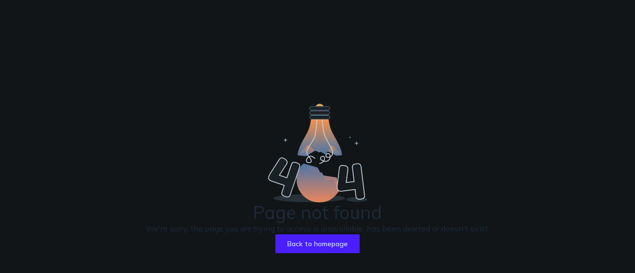

--- FILE ---
content_type: text/html
request_url: https://konstruct.io/blog/kubefirst-and-civo-marketplace/
body_size: 920
content:
<!doctype html>
<html lang="en">
  <head>
    <meta charset="UTF-8" />
    <link rel="icon" type="image/svg+xml" href="/assets/logo-B8Gqfsic.svg" />
    <meta name="theme-color" content="#151B1E" />
    <meta name="apple-mobile-web-app-status-bar-style" content="default" />
    <meta name="apple-mobile-web-app-title" content="Konstruct" />
    <link rel="apple-touch-icon" href="/assets/logo-icon-iphone.png" />
    <meta name="viewport" content="width=device-width, initial-scale=1.0" />
    <title>Konstruct</title>
    <meta
      content="Konstruct harnesses advanced technologies to enable the world with instant capability."
      name="description"
    />
    <meta content="Public, Private, and Hybrid Cloud Management in Minutes" property="og:title" />
    <meta
      content="Konstruct harnesses advanced technologies to enable the world with instant capability."
      property="og:description"
    />
    <meta content="/kubefirstKray.svg" property="og:image" />
    <meta
      content="Public, Private, and Hybrid Cloud Management in Minutes"
      property="twitter:title"
    />
    <meta property="og:image" content="https://konstruct.io/assets/opengraph.jpg" />
    <meta
      name="keywords"
      content="cloud, gitops, kubernetes, aws, amazon, azure, civo, gitlab, github, argocd, argo, atlantis, metaphor, cluster, management, public, private, hybrid, kubefirst"
    />
    <meta
      content="Konstruct harnesses advanced technologies to enable the world with instant capability."
      property="twitter:description"
    />
    <meta content="/kubefirstKray.svg" property="twitter:image" />
    <link rel="preconnect" href="https://fonts.googleapis.com" />
    <link rel="preconnect" href="https://fonts.gstatic.com" crossorigin />
    <link
      href="https://fonts.googleapis.com/css2?family=Mulish:ital,wght@0,200..1000;1,200..1000&family=Roboto+Mono:wght@400;700&display=swap"
      rel="stylesheet"
    />
    <link
      href="https://fonts.googleapis.com/css2?family=Inter:wght@100..900&display=swap"
      rel="stylesheet"
    />
    <link
      href="https://fonts.googleapis.com/css2?family=Metrophobic&display=swap"
      rel="stylesheet"
    />
    <script type="module" crossorigin src="/assets/index-BD0bpBG6.js"></script>
    <link rel="stylesheet" crossorigin href="/assets/index-DFzvDolb.css">
  </head>
  <body>
    <div id="root"></div>

    <!-- Google tag (gtag.js) -->
    <script async src="https://www.googletagmanager.com/gtag/js?id=G-QWZQ3YYLL2"></script>
    <script>
      window.dataLayer = window.dataLayer || [];
      function gtag() {
        dataLayer.push(arguments);
      }

      gtag('js', new Date());

      gtag('config', 'G-QWZQ3YYLL2');
    </script>

    <!-- Clarity -->
    <script type="text/javascript">
      (function (c, l, a, r, i, t, y) {
        c[a] =
          c[a] ||
          function () {
            (c[a].q = c[a].q || []).push(arguments);
          };
        t = l.createElement(r);
        t.async = 1;
        t.src = 'https://www.clarity.ms/tag/' + i;
        y = l.getElementsByTagName(r)[0];
        y.parentNode.insertBefore(t, y);
      })(window, document, 'clarity', 'script', 'nx7wkhga1e');
    </script>
  </body>
</html>


--- FILE ---
content_type: application/javascript
request_url: https://konstruct.io/assets/index-BD0bpBG6.js
body_size: 214883
content:
(function(){const r=document.createElement("link").relList;if(r&&r.supports&&r.supports("modulepreload"))return;for(const d of document.querySelectorAll('link[rel="modulepreload"]'))o(d);new MutationObserver(d=>{for(const m of d)if(m.type==="childList")for(const C of m.addedNodes)C.tagName==="LINK"&&C.rel==="modulepreload"&&o(C)}).observe(document,{childList:!0,subtree:!0});function s(d){const m={};return d.integrity&&(m.integrity=d.integrity),d.referrerPolicy&&(m.referrerPolicy=d.referrerPolicy),d.crossOrigin==="use-credentials"?m.credentials="include":d.crossOrigin==="anonymous"?m.credentials="omit":m.credentials="same-origin",m}function o(d){if(d.ep)return;d.ep=!0;const m=s(d);fetch(d.href,m)}})();function w4(a){return a&&a.__esModule&&Object.prototype.hasOwnProperty.call(a,"default")?a.default:a}var k6={exports:{}},Mn={};/**
 * @license React
 * react-jsx-runtime.production.js
 *
 * Copyright (c) Meta Platforms, Inc. and affiliates.
 *
 * This source code is licensed under the MIT license found in the
 * LICENSE file in the root directory of this source tree.
 */var U9;function bc(){if(U9)return Mn;U9=1;var a=Symbol.for("react.transitional.element"),r=Symbol.for("react.fragment");function s(o,d,m){var C=null;if(m!==void 0&&(C=""+m),d.key!==void 0&&(C=""+d.key),"key"in d){m={};for(var x in d)x!=="key"&&(m[x]=d[x])}else m=d;return d=m.ref,{$$typeof:a,type:o,key:C,ref:d!==void 0?d:null,props:m}}return Mn.Fragment=r,Mn.jsx=s,Mn.jsxs=s,Mn}var B9;function Ec(){return B9||(B9=1,k6.exports=bc()),k6.exports}var u=Ec(),U6={exports:{}},pe={};/**
 * @license React
 * react.production.js
 *
 * Copyright (c) Meta Platforms, Inc. and affiliates.
 *
 * This source code is licensed under the MIT license found in the
 * LICENSE file in the root directory of this source tree.
 */var Z9;function wc(){if(Z9)return pe;Z9=1;var a=Symbol.for("react.transitional.element"),r=Symbol.for("react.portal"),s=Symbol.for("react.fragment"),o=Symbol.for("react.strict_mode"),d=Symbol.for("react.profiler"),m=Symbol.for("react.consumer"),C=Symbol.for("react.context"),x=Symbol.for("react.forward_ref"),p=Symbol.for("react.suspense"),g=Symbol.for("react.memo"),v=Symbol.for("react.lazy"),S=Symbol.iterator;function b(H){return H===null||typeof H!="object"?null:(H=S&&H[S]||H["@@iterator"],typeof H=="function"?H:null)}var O={isMounted:function(){return!1},enqueueForceUpdate:function(){},enqueueReplaceState:function(){},enqueueSetState:function(){}},w=Object.assign,V={};function N(H,U,$){this.props=H,this.context=U,this.refs=V,this.updater=$||O}N.prototype.isReactComponent={},N.prototype.setState=function(H,U){if(typeof H!="object"&&typeof H!="function"&&H!=null)throw Error("takes an object of state variables to update or a function which returns an object of state variables.");this.updater.enqueueSetState(this,H,U,"setState")},N.prototype.forceUpdate=function(H){this.updater.enqueueForceUpdate(this,H,"forceUpdate")};function j(){}j.prototype=N.prototype;function _(H,U,$){this.props=H,this.context=U,this.refs=V,this.updater=$||O}var R=_.prototype=new j;R.constructor=_,w(R,N.prototype),R.isPureReactComponent=!0;var I=Array.isArray,z={H:null,A:null,T:null,S:null},K=Object.prototype.hasOwnProperty;function X(H,U,$,te,Q,me){return $=me.ref,{$$typeof:a,type:H,key:U,ref:$!==void 0?$:null,props:me}}function ee(H,U){return X(H.type,U,void 0,void 0,void 0,H.props)}function Y(H){return typeof H=="object"&&H!==null&&H.$$typeof===a}function W(H){var U={"=":"=0",":":"=2"};return"$"+H.replace(/[=:]/g,function($){return U[$]})}var se=/\/+/g;function Oe(H,U){return typeof H=="object"&&H!==null&&H.key!=null?W(""+H.key):U.toString(36)}function Ne(){}function ne(H){switch(H.status){case"fulfilled":return H.value;case"rejected":throw H.reason;default:switch(typeof H.status=="string"?H.then(Ne,Ne):(H.status="pending",H.then(function(U){H.status==="pending"&&(H.status="fulfilled",H.value=U)},function(U){H.status==="pending"&&(H.status="rejected",H.reason=U)})),H.status){case"fulfilled":return H.value;case"rejected":throw H.reason}}throw H}function he(H,U,$,te,Q){var me=typeof H;(me==="undefined"||me==="boolean")&&(H=null);var ce=!1;if(H===null)ce=!0;else switch(me){case"bigint":case"string":case"number":ce=!0;break;case"object":switch(H.$$typeof){case a:case r:ce=!0;break;case v:return ce=H._init,he(ce(H._payload),U,$,te,Q)}}if(ce)return Q=Q(H),ce=te===""?"."+Oe(H,0):te,I(Q)?($="",ce!=null&&($=ce.replace(se,"$&/")+"/"),he(Q,U,$,"",function(ve){return ve})):Q!=null&&(Y(Q)&&(Q=ee(Q,$+(Q.key==null||H&&H.key===Q.key?"":(""+Q.key).replace(se,"$&/")+"/")+ce)),U.push(Q)),1;ce=0;var we=te===""?".":te+":";if(I(H))for(var ue=0;ue<H.length;ue++)te=H[ue],me=we+Oe(te,ue),ce+=he(te,U,$,me,Q);else if(ue=b(H),typeof ue=="function")for(H=ue.call(H),ue=0;!(te=H.next()).done;)te=te.value,me=we+Oe(te,ue++),ce+=he(te,U,$,me,Q);else if(me==="object"){if(typeof H.then=="function")return he(ne(H),U,$,te,Q);throw U=String(H),Error("Objects are not valid as a React child (found: "+(U==="[object Object]"?"object with keys {"+Object.keys(H).join(", ")+"}":U)+"). If you meant to render a collection of children, use an array instead.")}return ce}function q(H,U,$){if(H==null)return H;var te=[],Q=0;return he(H,te,"","",function(me){return U.call($,me,Q++)}),te}function ae(H){if(H._status===-1){var U=H._result;U=U(),U.then(function($){(H._status===0||H._status===-1)&&(H._status=1,H._result=$)},function($){(H._status===0||H._status===-1)&&(H._status=2,H._result=$)}),H._status===-1&&(H._status=0,H._result=U)}if(H._status===1)return H._result.default;throw H._result}var F=typeof reportError=="function"?reportError:function(H){if(typeof window=="object"&&typeof window.ErrorEvent=="function"){var U=new window.ErrorEvent("error",{bubbles:!0,cancelable:!0,message:typeof H=="object"&&H!==null&&typeof H.message=="string"?String(H.message):String(H),error:H});if(!window.dispatchEvent(U))return}else if(typeof process=="object"&&typeof process.emit=="function"){process.emit("uncaughtException",H);return}console.error(H)};function de(){}return pe.Children={map:q,forEach:function(H,U,$){q(H,function(){U.apply(this,arguments)},$)},count:function(H){var U=0;return q(H,function(){U++}),U},toArray:function(H){return q(H,function(U){return U})||[]},only:function(H){if(!Y(H))throw Error("React.Children.only expected to receive a single React element child.");return H}},pe.Component=N,pe.Fragment=s,pe.Profiler=d,pe.PureComponent=_,pe.StrictMode=o,pe.Suspense=p,pe.__CLIENT_INTERNALS_DO_NOT_USE_OR_WARN_USERS_THEY_CANNOT_UPGRADE=z,pe.act=function(){throw Error("act(...) is not supported in production builds of React.")},pe.cache=function(H){return function(){return H.apply(null,arguments)}},pe.cloneElement=function(H,U,$){if(H==null)throw Error("The argument must be a React element, but you passed "+H+".");var te=w({},H.props),Q=H.key,me=void 0;if(U!=null)for(ce in U.ref!==void 0&&(me=void 0),U.key!==void 0&&(Q=""+U.key),U)!K.call(U,ce)||ce==="key"||ce==="__self"||ce==="__source"||ce==="ref"&&U.ref===void 0||(te[ce]=U[ce]);var ce=arguments.length-2;if(ce===1)te.children=$;else if(1<ce){for(var we=Array(ce),ue=0;ue<ce;ue++)we[ue]=arguments[ue+2];te.children=we}return X(H.type,Q,void 0,void 0,me,te)},pe.createContext=function(H){return H={$$typeof:C,_currentValue:H,_currentValue2:H,_threadCount:0,Provider:null,Consumer:null},H.Provider=H,H.Consumer={$$typeof:m,_context:H},H},pe.createElement=function(H,U,$){var te,Q={},me=null;if(U!=null)for(te in U.key!==void 0&&(me=""+U.key),U)K.call(U,te)&&te!=="key"&&te!=="__self"&&te!=="__source"&&(Q[te]=U[te]);var ce=arguments.length-2;if(ce===1)Q.children=$;else if(1<ce){for(var we=Array(ce),ue=0;ue<ce;ue++)we[ue]=arguments[ue+2];Q.children=we}if(H&&H.defaultProps)for(te in ce=H.defaultProps,ce)Q[te]===void 0&&(Q[te]=ce[te]);return X(H,me,void 0,void 0,null,Q)},pe.createRef=function(){return{current:null}},pe.forwardRef=function(H){return{$$typeof:x,render:H}},pe.isValidElement=Y,pe.lazy=function(H){return{$$typeof:v,_payload:{_status:-1,_result:H},_init:ae}},pe.memo=function(H,U){return{$$typeof:g,type:H,compare:U===void 0?null:U}},pe.startTransition=function(H){var U=z.T,$={};z.T=$;try{var te=H(),Q=z.S;Q!==null&&Q($,te),typeof te=="object"&&te!==null&&typeof te.then=="function"&&te.then(de,F)}catch(me){F(me)}finally{z.T=U}},pe.unstable_useCacheRefresh=function(){return z.H.useCacheRefresh()},pe.use=function(H){return z.H.use(H)},pe.useActionState=function(H,U,$){return z.H.useActionState(H,U,$)},pe.useCallback=function(H,U){return z.H.useCallback(H,U)},pe.useContext=function(H){return z.H.useContext(H)},pe.useDebugValue=function(){},pe.useDeferredValue=function(H,U){return z.H.useDeferredValue(H,U)},pe.useEffect=function(H,U){return z.H.useEffect(H,U)},pe.useId=function(){return z.H.useId()},pe.useImperativeHandle=function(H,U,$){return z.H.useImperativeHandle(H,U,$)},pe.useInsertionEffect=function(H,U){return z.H.useInsertionEffect(H,U)},pe.useLayoutEffect=function(H,U){return z.H.useLayoutEffect(H,U)},pe.useMemo=function(H,U){return z.H.useMemo(H,U)},pe.useOptimistic=function(H,U){return z.H.useOptimistic(H,U)},pe.useReducer=function(H,U,$){return z.H.useReducer(H,U,$)},pe.useRef=function(H){return z.H.useRef(H)},pe.useState=function(H){return z.H.useState(H)},pe.useSyncExternalStore=function(H,U,$){return z.H.useSyncExternalStore(H,U,$)},pe.useTransition=function(){return z.H.useTransition()},pe.version="19.0.0",pe}var z9;function S4(){return z9||(z9=1,U6.exports=wc()),U6.exports}var c=S4();const Qe=w4(c);var B6={exports:{}},An={},Z6={exports:{}},z6={};/**
 * @license React
 * scheduler.production.js
 *
 * Copyright (c) Meta Platforms, Inc. and affiliates.
 *
 * This source code is licensed under the MIT license found in the
 * LICENSE file in the root directory of this source tree.
 */var Y9;function Sc(){return Y9||(Y9=1,function(a){function r(q,ae){var F=q.length;q.push(ae);e:for(;0<F;){var de=F-1>>>1,H=q[de];if(0<d(H,ae))q[de]=ae,q[F]=H,F=de;else break e}}function s(q){return q.length===0?null:q[0]}function o(q){if(q.length===0)return null;var ae=q[0],F=q.pop();if(F!==ae){q[0]=F;e:for(var de=0,H=q.length,U=H>>>1;de<U;){var $=2*(de+1)-1,te=q[$],Q=$+1,me=q[Q];if(0>d(te,F))Q<H&&0>d(me,te)?(q[de]=me,q[Q]=F,de=Q):(q[de]=te,q[$]=F,de=$);else if(Q<H&&0>d(me,F))q[de]=me,q[Q]=F,de=Q;else break e}}return ae}function d(q,ae){var F=q.sortIndex-ae.sortIndex;return F!==0?F:q.id-ae.id}if(a.unstable_now=void 0,typeof performance=="object"&&typeof performance.now=="function"){var m=performance;a.unstable_now=function(){return m.now()}}else{var C=Date,x=C.now();a.unstable_now=function(){return C.now()-x}}var p=[],g=[],v=1,S=null,b=3,O=!1,w=!1,V=!1,N=typeof setTimeout=="function"?setTimeout:null,j=typeof clearTimeout=="function"?clearTimeout:null,_=typeof setImmediate<"u"?setImmediate:null;function R(q){for(var ae=s(g);ae!==null;){if(ae.callback===null)o(g);else if(ae.startTime<=q)o(g),ae.sortIndex=ae.expirationTime,r(p,ae);else break;ae=s(g)}}function I(q){if(V=!1,R(q),!w)if(s(p)!==null)w=!0,ne();else{var ae=s(g);ae!==null&&he(I,ae.startTime-q)}}var z=!1,K=-1,X=5,ee=-1;function Y(){return!(a.unstable_now()-ee<X)}function W(){if(z){var q=a.unstable_now();ee=q;var ae=!0;try{e:{w=!1,V&&(V=!1,j(K),K=-1),O=!0;var F=b;try{t:{for(R(q),S=s(p);S!==null&&!(S.expirationTime>q&&Y());){var de=S.callback;if(typeof de=="function"){S.callback=null,b=S.priorityLevel;var H=de(S.expirationTime<=q);if(q=a.unstable_now(),typeof H=="function"){S.callback=H,R(q),ae=!0;break t}S===s(p)&&o(p),R(q)}else o(p);S=s(p)}if(S!==null)ae=!0;else{var U=s(g);U!==null&&he(I,U.startTime-q),ae=!1}}break e}finally{S=null,b=F,O=!1}ae=void 0}}finally{ae?se():z=!1}}}var se;if(typeof _=="function")se=function(){_(W)};else if(typeof MessageChannel<"u"){var Oe=new MessageChannel,Ne=Oe.port2;Oe.port1.onmessage=W,se=function(){Ne.postMessage(null)}}else se=function(){N(W,0)};function ne(){z||(z=!0,se())}function he(q,ae){K=N(function(){q(a.unstable_now())},ae)}a.unstable_IdlePriority=5,a.unstable_ImmediatePriority=1,a.unstable_LowPriority=4,a.unstable_NormalPriority=3,a.unstable_Profiling=null,a.unstable_UserBlockingPriority=2,a.unstable_cancelCallback=function(q){q.callback=null},a.unstable_continueExecution=function(){w||O||(w=!0,ne())},a.unstable_forceFrameRate=function(q){0>q||125<q?console.error("forceFrameRate takes a positive int between 0 and 125, forcing frame rates higher than 125 fps is not supported"):X=0<q?Math.floor(1e3/q):5},a.unstable_getCurrentPriorityLevel=function(){return b},a.unstable_getFirstCallbackNode=function(){return s(p)},a.unstable_next=function(q){switch(b){case 1:case 2:case 3:var ae=3;break;default:ae=b}var F=b;b=ae;try{return q()}finally{b=F}},a.unstable_pauseExecution=function(){},a.unstable_requestPaint=function(){},a.unstable_runWithPriority=function(q,ae){switch(q){case 1:case 2:case 3:case 4:case 5:break;default:q=3}var F=b;b=q;try{return ae()}finally{b=F}},a.unstable_scheduleCallback=function(q,ae,F){var de=a.unstable_now();switch(typeof F=="object"&&F!==null?(F=F.delay,F=typeof F=="number"&&0<F?de+F:de):F=de,q){case 1:var H=-1;break;case 2:H=250;break;case 5:H=1073741823;break;case 4:H=1e4;break;default:H=5e3}return H=F+H,q={id:v++,callback:ae,priorityLevel:q,startTime:F,expirationTime:H,sortIndex:-1},F>de?(q.sortIndex=F,r(g,q),s(p)===null&&q===s(g)&&(V?(j(K),K=-1):V=!0,he(I,F-de))):(q.sortIndex=H,r(p,q),w||O||(w=!0,ne())),q},a.unstable_shouldYield=Y,a.unstable_wrapCallback=function(q){var ae=b;return function(){var F=b;b=ae;try{return q.apply(this,arguments)}finally{b=F}}}}(z6)),z6}var G9;function Hc(){return G9||(G9=1,Z6.exports=Sc()),Z6.exports}var Y6={exports:{}},C1={};/**
 * @license React
 * react-dom.production.js
 *
 * Copyright (c) Meta Platforms, Inc. and affiliates.
 *
 * This source code is licensed under the MIT license found in the
 * LICENSE file in the root directory of this source tree.
 */var I9;function Vc(){if(I9)return C1;I9=1;var a=S4();function r(p){var g="https://react.dev/errors/"+p;if(1<arguments.length){g+="?args[]="+encodeURIComponent(arguments[1]);for(var v=2;v<arguments.length;v++)g+="&args[]="+encodeURIComponent(arguments[v])}return"Minified React error #"+p+"; visit "+g+" for the full message or use the non-minified dev environment for full errors and additional helpful warnings."}function s(){}var o={d:{f:s,r:function(){throw Error(r(522))},D:s,C:s,L:s,m:s,X:s,S:s,M:s},p:0,findDOMNode:null},d=Symbol.for("react.portal");function m(p,g,v){var S=3<arguments.length&&arguments[3]!==void 0?arguments[3]:null;return{$$typeof:d,key:S==null?null:""+S,children:p,containerInfo:g,implementation:v}}var C=a.__CLIENT_INTERNALS_DO_NOT_USE_OR_WARN_USERS_THEY_CANNOT_UPGRADE;function x(p,g){if(p==="font")return"";if(typeof g=="string")return g==="use-credentials"?g:""}return C1.__DOM_INTERNALS_DO_NOT_USE_OR_WARN_USERS_THEY_CANNOT_UPGRADE=o,C1.createPortal=function(p,g){var v=2<arguments.length&&arguments[2]!==void 0?arguments[2]:null;if(!g||g.nodeType!==1&&g.nodeType!==9&&g.nodeType!==11)throw Error(r(299));return m(p,g,null,v)},C1.flushSync=function(p){var g=C.T,v=o.p;try{if(C.T=null,o.p=2,p)return p()}finally{C.T=g,o.p=v,o.d.f()}},C1.preconnect=function(p,g){typeof p=="string"&&(g?(g=g.crossOrigin,g=typeof g=="string"?g==="use-credentials"?g:"":void 0):g=null,o.d.C(p,g))},C1.prefetchDNS=function(p){typeof p=="string"&&o.d.D(p)},C1.preinit=function(p,g){if(typeof p=="string"&&g&&typeof g.as=="string"){var v=g.as,S=x(v,g.crossOrigin),b=typeof g.integrity=="string"?g.integrity:void 0,O=typeof g.fetchPriority=="string"?g.fetchPriority:void 0;v==="style"?o.d.S(p,typeof g.precedence=="string"?g.precedence:void 0,{crossOrigin:S,integrity:b,fetchPriority:O}):v==="script"&&o.d.X(p,{crossOrigin:S,integrity:b,fetchPriority:O,nonce:typeof g.nonce=="string"?g.nonce:void 0})}},C1.preinitModule=function(p,g){if(typeof p=="string")if(typeof g=="object"&&g!==null){if(g.as==null||g.as==="script"){var v=x(g.as,g.crossOrigin);o.d.M(p,{crossOrigin:v,integrity:typeof g.integrity=="string"?g.integrity:void 0,nonce:typeof g.nonce=="string"?g.nonce:void 0})}}else g==null&&o.d.M(p)},C1.preload=function(p,g){if(typeof p=="string"&&typeof g=="object"&&g!==null&&typeof g.as=="string"){var v=g.as,S=x(v,g.crossOrigin);o.d.L(p,v,{crossOrigin:S,integrity:typeof g.integrity=="string"?g.integrity:void 0,nonce:typeof g.nonce=="string"?g.nonce:void 0,type:typeof g.type=="string"?g.type:void 0,fetchPriority:typeof g.fetchPriority=="string"?g.fetchPriority:void 0,referrerPolicy:typeof g.referrerPolicy=="string"?g.referrerPolicy:void 0,imageSrcSet:typeof g.imageSrcSet=="string"?g.imageSrcSet:void 0,imageSizes:typeof g.imageSizes=="string"?g.imageSizes:void 0,media:typeof g.media=="string"?g.media:void 0})}},C1.preloadModule=function(p,g){if(typeof p=="string")if(g){var v=x(g.as,g.crossOrigin);o.d.m(p,{as:typeof g.as=="string"&&g.as!=="script"?g.as:void 0,crossOrigin:v,integrity:typeof g.integrity=="string"?g.integrity:void 0})}else o.d.m(p)},C1.requestFormReset=function(p){o.d.r(p)},C1.unstable_batchedUpdates=function(p,g){return p(g)},C1.useFormState=function(p,g,v){return C.H.useFormState(p,g,v)},C1.useFormStatus=function(){return C.H.useHostTransitionStatus()},C1.version="19.0.0",C1}var q9;function Y0(){if(q9)return Y6.exports;q9=1;function a(){if(!(typeof __REACT_DEVTOOLS_GLOBAL_HOOK__>"u"||typeof __REACT_DEVTOOLS_GLOBAL_HOOK__.checkDCE!="function"))try{__REACT_DEVTOOLS_GLOBAL_HOOK__.checkDCE(a)}catch(r){console.error(r)}}return a(),Y6.exports=Vc(),Y6.exports}/**
 * @license React
 * react-dom-client.production.js
 *
 * Copyright (c) Meta Platforms, Inc. and affiliates.
 *
 * This source code is licensed under the MIT license found in the
 * LICENSE file in the root directory of this source tree.
 */var F9;function Oc(){if(F9)return An;F9=1;var a=Hc(),r=S4(),s=Y0();function o(e){var t="https://react.dev/errors/"+e;if(1<arguments.length){t+="?args[]="+encodeURIComponent(arguments[1]);for(var n=2;n<arguments.length;n++)t+="&args[]="+encodeURIComponent(arguments[n])}return"Minified React error #"+e+"; visit "+t+" for the full message or use the non-minified dev environment for full errors and additional helpful warnings."}function d(e){return!(!e||e.nodeType!==1&&e.nodeType!==9&&e.nodeType!==11)}var m=Symbol.for("react.element"),C=Symbol.for("react.transitional.element"),x=Symbol.for("react.portal"),p=Symbol.for("react.fragment"),g=Symbol.for("react.strict_mode"),v=Symbol.for("react.profiler"),S=Symbol.for("react.provider"),b=Symbol.for("react.consumer"),O=Symbol.for("react.context"),w=Symbol.for("react.forward_ref"),V=Symbol.for("react.suspense"),N=Symbol.for("react.suspense_list"),j=Symbol.for("react.memo"),_=Symbol.for("react.lazy"),R=Symbol.for("react.offscreen"),I=Symbol.for("react.memo_cache_sentinel"),z=Symbol.iterator;function K(e){return e===null||typeof e!="object"?null:(e=z&&e[z]||e["@@iterator"],typeof e=="function"?e:null)}var X=Symbol.for("react.client.reference");function ee(e){if(e==null)return null;if(typeof e=="function")return e.$$typeof===X?null:e.displayName||e.name||null;if(typeof e=="string")return e;switch(e){case p:return"Fragment";case x:return"Portal";case v:return"Profiler";case g:return"StrictMode";case V:return"Suspense";case N:return"SuspenseList"}if(typeof e=="object")switch(e.$$typeof){case O:return(e.displayName||"Context")+".Provider";case b:return(e._context.displayName||"Context")+".Consumer";case w:var t=e.render;return e=e.displayName,e||(e=t.displayName||t.name||"",e=e!==""?"ForwardRef("+e+")":"ForwardRef"),e;case j:return t=e.displayName||null,t!==null?t:ee(e.type)||"Memo";case _:t=e._payload,e=e._init;try{return ee(e(t))}catch{}}return null}var Y=r.__CLIENT_INTERNALS_DO_NOT_USE_OR_WARN_USERS_THEY_CANNOT_UPGRADE,W=Object.assign,se,Oe;function Ne(e){if(se===void 0)try{throw Error()}catch(n){var t=n.stack.trim().match(/\n( *(at )?)/);se=t&&t[1]||"",Oe=-1<n.stack.indexOf(`
    at`)?" (<anonymous>)":-1<n.stack.indexOf("@")?"@unknown:0:0":""}return`
`+se+e+Oe}var ne=!1;function he(e,t){if(!e||ne)return"";ne=!0;var n=Error.prepareStackTrace;Error.prepareStackTrace=void 0;try{var l={DetermineComponentFrameRoot:function(){try{if(t){var G=function(){throw Error()};if(Object.defineProperty(G.prototype,"props",{set:function(){throw Error()}}),typeof Reflect=="object"&&Reflect.construct){try{Reflect.construct(G,[])}catch(k){var D=k}Reflect.construct(e,[],G)}else{try{G.call()}catch(k){D=k}e.call(G.prototype)}}else{try{throw Error()}catch(k){D=k}(G=e())&&typeof G.catch=="function"&&G.catch(function(){})}}catch(k){if(k&&D&&typeof k.stack=="string")return[k.stack,D.stack]}return[null,null]}};l.DetermineComponentFrameRoot.displayName="DetermineComponentFrameRoot";var i=Object.getOwnPropertyDescriptor(l.DetermineComponentFrameRoot,"name");i&&i.configurable&&Object.defineProperty(l.DetermineComponentFrameRoot,"name",{value:"DetermineComponentFrameRoot"});var f=l.DetermineComponentFrameRoot(),h=f[0],y=f[1];if(h&&y){var E=h.split(`
`),A=y.split(`
`);for(i=l=0;l<E.length&&!E[l].includes("DetermineComponentFrameRoot");)l++;for(;i<A.length&&!A[i].includes("DetermineComponentFrameRoot");)i++;if(l===E.length||i===A.length)for(l=E.length-1,i=A.length-1;1<=l&&0<=i&&E[l]!==A[i];)i--;for(;1<=l&&0<=i;l--,i--)if(E[l]!==A[i]){if(l!==1||i!==1)do if(l--,i--,0>i||E[l]!==A[i]){var B=`
`+E[l].replace(" at new "," at ");return e.displayName&&B.includes("<anonymous>")&&(B=B.replace("<anonymous>",e.displayName)),B}while(1<=l&&0<=i);break}}}finally{ne=!1,Error.prepareStackTrace=n}return(n=e?e.displayName||e.name:"")?Ne(n):""}function q(e){switch(e.tag){case 26:case 27:case 5:return Ne(e.type);case 16:return Ne("Lazy");case 13:return Ne("Suspense");case 19:return Ne("SuspenseList");case 0:case 15:return e=he(e.type,!1),e;case 11:return e=he(e.type.render,!1),e;case 1:return e=he(e.type,!0),e;default:return""}}function ae(e){try{var t="";do t+=q(e),e=e.return;while(e);return t}catch(n){return`
Error generating stack: `+n.message+`
`+n.stack}}function F(e){var t=e,n=e;if(e.alternate)for(;t.return;)t=t.return;else{e=t;do t=e,t.flags&4098&&(n=t.return),e=t.return;while(e)}return t.tag===3?n:null}function de(e){if(e.tag===13){var t=e.memoizedState;if(t===null&&(e=e.alternate,e!==null&&(t=e.memoizedState)),t!==null)return t.dehydrated}return null}function H(e){if(F(e)!==e)throw Error(o(188))}function U(e){var t=e.alternate;if(!t){if(t=F(e),t===null)throw Error(o(188));return t!==e?null:e}for(var n=e,l=t;;){var i=n.return;if(i===null)break;var f=i.alternate;if(f===null){if(l=i.return,l!==null){n=l;continue}break}if(i.child===f.child){for(f=i.child;f;){if(f===n)return H(i),e;if(f===l)return H(i),t;f=f.sibling}throw Error(o(188))}if(n.return!==l.return)n=i,l=f;else{for(var h=!1,y=i.child;y;){if(y===n){h=!0,n=i,l=f;break}if(y===l){h=!0,l=i,n=f;break}y=y.sibling}if(!h){for(y=f.child;y;){if(y===n){h=!0,n=f,l=i;break}if(y===l){h=!0,l=f,n=i;break}y=y.sibling}if(!h)throw Error(o(189))}}if(n.alternate!==l)throw Error(o(190))}if(n.tag!==3)throw Error(o(188));return n.stateNode.current===n?e:t}function $(e){var t=e.tag;if(t===5||t===26||t===27||t===6)return e;for(e=e.child;e!==null;){if(t=$(e),t!==null)return t;e=e.sibling}return null}var te=Array.isArray,Q=s.__DOM_INTERNALS_DO_NOT_USE_OR_WARN_USERS_THEY_CANNOT_UPGRADE,me={pending:!1,data:null,method:null,action:null},ce=[],we=-1;function ue(e){return{current:e}}function ve(e){0>we||(e.current=ce[we],ce[we]=null,we--)}function ge(e,t){we++,ce[we]=e.current,e.current=t}var Se=ue(null),le=ue(null),be=ue(null),De=ue(null);function qe(e,t){switch(ge(be,t),ge(le,e),ge(Se,null),e=t.nodeType,e){case 9:case 11:t=(t=t.documentElement)&&(t=t.namespaceURI)?m9(t):0;break;default:if(e=e===8?t.parentNode:t,t=e.tagName,e=e.namespaceURI)e=m9(e),t=h9(e,t);else switch(t){case"svg":t=1;break;case"math":t=2;break;default:t=0}}ve(Se),ge(Se,t)}function ke(){ve(Se),ve(le),ve(be)}function Pe(e){e.memoizedState!==null&&ge(De,e);var t=Se.current,n=h9(t,e.type);t!==n&&(ge(le,e),ge(Se,n))}function n1(e){le.current===e&&(ve(Se),ve(le)),De.current===e&&(ve(De),Hn._currentValue=me)}var Je=Object.prototype.hasOwnProperty,v1=a.unstable_scheduleCallback,dt=a.unstable_cancelCallback,N5=a.unstable_shouldYield,M5=a.unstable_requestPaint,H1=a.unstable_now,ea=a.unstable_getCurrentPriorityLevel,ta=a.unstable_ImmediatePriority,A5=a.unstable_UserBlockingPriority,R2=a.unstable_NormalPriority,_5=a.unstable_LowPriority,mt=a.unstable_IdlePriority,T5=a.log,R5=a.unstable_setDisableYieldValue,J1=null,p1=null;function jl(e){if(p1&&typeof p1.onCommitFiberRoot=="function")try{p1.onCommitFiberRoot(J1,e,void 0,(e.current.flags&128)===128)}catch{}}function $1(e){if(typeof T5=="function"&&R5(e),p1&&typeof p1.setStrictMode=="function")try{p1.setStrictMode(J1,e)}catch{}}var g1=Math.clz32?Math.clz32:Ml,Nl=Math.log,na=Math.LN2;function Ml(e){return e>>>=0,e===0?32:31-(Nl(e)/na|0)|0}var i2=128,s2=4194304;function et(e){var t=e&42;if(t!==0)return t;switch(e&-e){case 1:return 1;case 2:return 2;case 4:return 4;case 8:return 8;case 16:return 16;case 32:return 32;case 64:return 64;case 128:case 256:case 512:case 1024:case 2048:case 4096:case 8192:case 16384:case 32768:case 65536:case 131072:case 262144:case 524288:case 1048576:case 2097152:return e&4194176;case 4194304:case 8388608:case 16777216:case 33554432:return e&62914560;case 67108864:return 67108864;case 134217728:return 134217728;case 268435456:return 268435456;case 536870912:return 536870912;case 1073741824:return 0;default:return e}}function L2(e,t){var n=e.pendingLanes;if(n===0)return 0;var l=0,i=e.suspendedLanes,f=e.pingedLanes,h=e.warmLanes;e=e.finishedLanes!==0;var y=n&134217727;return y!==0?(n=y&~i,n!==0?l=et(n):(f&=y,f!==0?l=et(f):e||(h=y&~h,h!==0&&(l=et(h))))):(y=n&~i,y!==0?l=et(y):f!==0?l=et(f):e||(h=n&~h,h!==0&&(l=et(h)))),l===0?0:t!==0&&t!==l&&!(t&i)&&(i=l&-l,h=t&-t,i>=h||i===32&&(h&4194176)!==0)?t:l}function _t(e,t){return(e.pendingLanes&~(e.suspendedLanes&~e.pingedLanes)&t)===0}function Al(e,t){switch(e){case 1:case 2:case 4:case 8:return t+250;case 16:case 32:case 64:case 128:case 256:case 512:case 1024:case 2048:case 4096:case 8192:case 16384:case 32768:case 65536:case 131072:case 262144:case 524288:case 1048576:case 2097152:return t+5e3;case 4194304:case 8388608:case 16777216:case 33554432:return-1;case 67108864:case 134217728:case 268435456:case 536870912:case 1073741824:return-1;default:return-1}}function r7(){var e=i2;return i2<<=1,!(i2&4194176)&&(i2=128),e}function i7(){var e=s2;return s2<<=1,!(s2&62914560)&&(s2=4194304),e}function _l(e){for(var t=[],n=0;31>n;n++)t.push(e);return t}function L5(e,t){e.pendingLanes|=t,t!==268435456&&(e.suspendedLanes=0,e.pingedLanes=0,e.warmLanes=0)}function cs(e,t,n,l,i,f){var h=e.pendingLanes;e.pendingLanes=n,e.suspendedLanes=0,e.pingedLanes=0,e.warmLanes=0,e.expiredLanes&=n,e.entangledLanes&=n,e.errorRecoveryDisabledLanes&=n,e.shellSuspendCounter=0;var y=e.entanglements,E=e.expirationTimes,A=e.hiddenUpdates;for(n=h&~n;0<n;){var B=31-g1(n),G=1<<B;y[B]=0,E[B]=-1;var D=A[B];if(D!==null)for(A[B]=null,B=0;B<D.length;B++){var k=D[B];k!==null&&(k.lane&=-536870913)}n&=~G}l!==0&&s7(e,l,0),f!==0&&i===0&&e.tag!==0&&(e.suspendedLanes|=f&~(h&~t))}function s7(e,t,n){e.pendingLanes|=t,e.suspendedLanes&=~t;var l=31-g1(t);e.entangledLanes|=t,e.entanglements[l]=e.entanglements[l]|1073741824|n&4194218}function o7(e,t){var n=e.entangledLanes|=t;for(e=e.entanglements;n;){var l=31-g1(n),i=1<<l;i&t|e[l]&t&&(e[l]|=t),n&=~i}}function c7(e){return e&=-e,2<e?8<e?e&134217727?32:268435456:8:2}function u7(){var e=Q.p;return e!==0?e:(e=window.event,e===void 0?32:_9(e.type))}function us(e,t){var n=Q.p;try{return Q.p=e,t()}finally{Q.p=n}}var Tt=Math.random().toString(36).slice(2),m1="__reactFiber$"+Tt,b1="__reactProps$"+Tt,D2="__reactContainer$"+Tt,Tl="__reactEvents$"+Tt,fs="__reactListeners$"+Tt,ds="__reactHandles$"+Tt,f7="__reactResources$"+Tt,D5="__reactMarker$"+Tt;function Rl(e){delete e[m1],delete e[b1],delete e[Tl],delete e[fs],delete e[ds]}function o2(e){var t=e[m1];if(t)return t;for(var n=e.parentNode;n;){if(t=n[D2]||n[m1]){if(n=t.alternate,t.child!==null||n!==null&&n.child!==null)for(e=g9(e);e!==null;){if(n=e[m1])return n;e=g9(e)}return t}e=n,n=e.parentNode}return null}function k2(e){if(e=e[m1]||e[D2]){var t=e.tag;if(t===5||t===6||t===13||t===26||t===27||t===3)return e}return null}function k5(e){var t=e.tag;if(t===5||t===26||t===27||t===6)return e.stateNode;throw Error(o(33))}function U2(e){var t=e[f7];return t||(t=e[f7]={hoistableStyles:new Map,hoistableScripts:new Map}),t}function r1(e){e[D5]=!0}var d7=new Set,m7={};function c2(e,t){B2(e,t),B2(e+"Capture",t)}function B2(e,t){for(m7[e]=t,e=0;e<t.length;e++)d7.add(t[e])}var ht=!(typeof window>"u"||typeof window.document>"u"||typeof window.document.createElement>"u"),ms=RegExp("^[:A-Z_a-z\\u00C0-\\u00D6\\u00D8-\\u00F6\\u00F8-\\u02FF\\u0370-\\u037D\\u037F-\\u1FFF\\u200C-\\u200D\\u2070-\\u218F\\u2C00-\\u2FEF\\u3001-\\uD7FF\\uF900-\\uFDCF\\uFDF0-\\uFFFD][:A-Z_a-z\\u00C0-\\u00D6\\u00D8-\\u00F6\\u00F8-\\u02FF\\u0370-\\u037D\\u037F-\\u1FFF\\u200C-\\u200D\\u2070-\\u218F\\u2C00-\\u2FEF\\u3001-\\uD7FF\\uF900-\\uFDCF\\uFDF0-\\uFFFD\\-.0-9\\u00B7\\u0300-\\u036F\\u203F-\\u2040]*$"),h7={},C7={};function hs(e){return Je.call(C7,e)?!0:Je.call(h7,e)?!1:ms.test(e)?C7[e]=!0:(h7[e]=!0,!1)}function aa(e,t,n){if(hs(t))if(n===null)e.removeAttribute(t);else{switch(typeof n){case"undefined":case"function":case"symbol":e.removeAttribute(t);return;case"boolean":var l=t.toLowerCase().slice(0,5);if(l!=="data-"&&l!=="aria-"){e.removeAttribute(t);return}}e.setAttribute(t,""+n)}}function la(e,t,n){if(n===null)e.removeAttribute(t);else{switch(typeof n){case"undefined":case"function":case"symbol":case"boolean":e.removeAttribute(t);return}e.setAttribute(t,""+n)}}function Ct(e,t,n,l){if(l===null)e.removeAttribute(n);else{switch(typeof l){case"undefined":case"function":case"symbol":case"boolean":e.removeAttribute(n);return}e.setAttributeNS(t,n,""+l)}}function A1(e){switch(typeof e){case"bigint":case"boolean":case"number":case"string":case"undefined":return e;case"object":return e;default:return""}}function p7(e){var t=e.type;return(e=e.nodeName)&&e.toLowerCase()==="input"&&(t==="checkbox"||t==="radio")}function Cs(e){var t=p7(e)?"checked":"value",n=Object.getOwnPropertyDescriptor(e.constructor.prototype,t),l=""+e[t];if(!e.hasOwnProperty(t)&&typeof n<"u"&&typeof n.get=="function"&&typeof n.set=="function"){var i=n.get,f=n.set;return Object.defineProperty(e,t,{configurable:!0,get:function(){return i.call(this)},set:function(h){l=""+h,f.call(this,h)}}),Object.defineProperty(e,t,{enumerable:n.enumerable}),{getValue:function(){return l},setValue:function(h){l=""+h},stopTracking:function(){e._valueTracker=null,delete e[t]}}}}function ra(e){e._valueTracker||(e._valueTracker=Cs(e))}function g7(e){if(!e)return!1;var t=e._valueTracker;if(!t)return!0;var n=t.getValue(),l="";return e&&(l=p7(e)?e.checked?"true":"false":e.value),e=l,e!==n?(t.setValue(e),!0):!1}function ia(e){if(e=e||(typeof document<"u"?document:void 0),typeof e>"u")return null;try{return e.activeElement||e.body}catch{return e.body}}var ps=/[\n"\\]/g;function _1(e){return e.replace(ps,function(t){return"\\"+t.charCodeAt(0).toString(16)+" "})}function Ll(e,t,n,l,i,f,h,y){e.name="",h!=null&&typeof h!="function"&&typeof h!="symbol"&&typeof h!="boolean"?e.type=h:e.removeAttribute("type"),t!=null?h==="number"?(t===0&&e.value===""||e.value!=t)&&(e.value=""+A1(t)):e.value!==""+A1(t)&&(e.value=""+A1(t)):h!=="submit"&&h!=="reset"||e.removeAttribute("value"),t!=null?Dl(e,h,A1(t)):n!=null?Dl(e,h,A1(n)):l!=null&&e.removeAttribute("value"),i==null&&f!=null&&(e.defaultChecked=!!f),i!=null&&(e.checked=i&&typeof i!="function"&&typeof i!="symbol"),y!=null&&typeof y!="function"&&typeof y!="symbol"&&typeof y!="boolean"?e.name=""+A1(y):e.removeAttribute("name")}function x7(e,t,n,l,i,f,h,y){if(f!=null&&typeof f!="function"&&typeof f!="symbol"&&typeof f!="boolean"&&(e.type=f),t!=null||n!=null){if(!(f!=="submit"&&f!=="reset"||t!=null))return;n=n!=null?""+A1(n):"",t=t!=null?""+A1(t):n,y||t===e.value||(e.value=t),e.defaultValue=t}l=l??i,l=typeof l!="function"&&typeof l!="symbol"&&!!l,e.checked=y?e.checked:!!l,e.defaultChecked=!!l,h!=null&&typeof h!="function"&&typeof h!="symbol"&&typeof h!="boolean"&&(e.name=h)}function Dl(e,t,n){t==="number"&&ia(e.ownerDocument)===e||e.defaultValue===""+n||(e.defaultValue=""+n)}function Z2(e,t,n,l){if(e=e.options,t){t={};for(var i=0;i<n.length;i++)t["$"+n[i]]=!0;for(n=0;n<e.length;n++)i=t.hasOwnProperty("$"+e[n].value),e[n].selected!==i&&(e[n].selected=i),i&&l&&(e[n].defaultSelected=!0)}else{for(n=""+A1(n),t=null,i=0;i<e.length;i++){if(e[i].value===n){e[i].selected=!0,l&&(e[i].defaultSelected=!0);return}t!==null||e[i].disabled||(t=e[i])}t!==null&&(t.selected=!0)}}function y7(e,t,n){if(t!=null&&(t=""+A1(t),t!==e.value&&(e.value=t),n==null)){e.defaultValue!==t&&(e.defaultValue=t);return}e.defaultValue=n!=null?""+A1(n):""}function v7(e,t,n,l){if(t==null){if(l!=null){if(n!=null)throw Error(o(92));if(te(l)){if(1<l.length)throw Error(o(93));l=l[0]}n=l}n==null&&(n=""),t=n}n=A1(t),e.defaultValue=n,l=e.textContent,l===n&&l!==""&&l!==null&&(e.value=l)}function z2(e,t){if(t){var n=e.firstChild;if(n&&n===e.lastChild&&n.nodeType===3){n.nodeValue=t;return}}e.textContent=t}var gs=new Set("animationIterationCount aspectRatio borderImageOutset borderImageSlice borderImageWidth boxFlex boxFlexGroup boxOrdinalGroup columnCount columns flex flexGrow flexPositive flexShrink flexNegative flexOrder gridArea gridRow gridRowEnd gridRowSpan gridRowStart gridColumn gridColumnEnd gridColumnSpan gridColumnStart fontWeight lineClamp lineHeight opacity order orphans scale tabSize widows zIndex zoom fillOpacity floodOpacity stopOpacity strokeDasharray strokeDashoffset strokeMiterlimit strokeOpacity strokeWidth MozAnimationIterationCount MozBoxFlex MozBoxFlexGroup MozLineClamp msAnimationIterationCount msFlex msZoom msFlexGrow msFlexNegative msFlexOrder msFlexPositive msFlexShrink msGridColumn msGridColumnSpan msGridRow msGridRowSpan WebkitAnimationIterationCount WebkitBoxFlex WebKitBoxFlexGroup WebkitBoxOrdinalGroup WebkitColumnCount WebkitColumns WebkitFlex WebkitFlexGrow WebkitFlexPositive WebkitFlexShrink WebkitLineClamp".split(" "));function b7(e,t,n){var l=t.indexOf("--")===0;n==null||typeof n=="boolean"||n===""?l?e.setProperty(t,""):t==="float"?e.cssFloat="":e[t]="":l?e.setProperty(t,n):typeof n!="number"||n===0||gs.has(t)?t==="float"?e.cssFloat=n:e[t]=(""+n).trim():e[t]=n+"px"}function E7(e,t,n){if(t!=null&&typeof t!="object")throw Error(o(62));if(e=e.style,n!=null){for(var l in n)!n.hasOwnProperty(l)||t!=null&&t.hasOwnProperty(l)||(l.indexOf("--")===0?e.setProperty(l,""):l==="float"?e.cssFloat="":e[l]="");for(var i in t)l=t[i],t.hasOwnProperty(i)&&n[i]!==l&&b7(e,i,l)}else for(var f in t)t.hasOwnProperty(f)&&b7(e,f,t[f])}function kl(e){if(e.indexOf("-")===-1)return!1;switch(e){case"annotation-xml":case"color-profile":case"font-face":case"font-face-src":case"font-face-uri":case"font-face-format":case"font-face-name":case"missing-glyph":return!1;default:return!0}}var xs=new Map([["acceptCharset","accept-charset"],["htmlFor","for"],["httpEquiv","http-equiv"],["crossOrigin","crossorigin"],["accentHeight","accent-height"],["alignmentBaseline","alignment-baseline"],["arabicForm","arabic-form"],["baselineShift","baseline-shift"],["capHeight","cap-height"],["clipPath","clip-path"],["clipRule","clip-rule"],["colorInterpolation","color-interpolation"],["colorInterpolationFilters","color-interpolation-filters"],["colorProfile","color-profile"],["colorRendering","color-rendering"],["dominantBaseline","dominant-baseline"],["enableBackground","enable-background"],["fillOpacity","fill-opacity"],["fillRule","fill-rule"],["floodColor","flood-color"],["floodOpacity","flood-opacity"],["fontFamily","font-family"],["fontSize","font-size"],["fontSizeAdjust","font-size-adjust"],["fontStretch","font-stretch"],["fontStyle","font-style"],["fontVariant","font-variant"],["fontWeight","font-weight"],["glyphName","glyph-name"],["glyphOrientationHorizontal","glyph-orientation-horizontal"],["glyphOrientationVertical","glyph-orientation-vertical"],["horizAdvX","horiz-adv-x"],["horizOriginX","horiz-origin-x"],["imageRendering","image-rendering"],["letterSpacing","letter-spacing"],["lightingColor","lighting-color"],["markerEnd","marker-end"],["markerMid","marker-mid"],["markerStart","marker-start"],["overlinePosition","overline-position"],["overlineThickness","overline-thickness"],["paintOrder","paint-order"],["panose-1","panose-1"],["pointerEvents","pointer-events"],["renderingIntent","rendering-intent"],["shapeRendering","shape-rendering"],["stopColor","stop-color"],["stopOpacity","stop-opacity"],["strikethroughPosition","strikethrough-position"],["strikethroughThickness","strikethrough-thickness"],["strokeDasharray","stroke-dasharray"],["strokeDashoffset","stroke-dashoffset"],["strokeLinecap","stroke-linecap"],["strokeLinejoin","stroke-linejoin"],["strokeMiterlimit","stroke-miterlimit"],["strokeOpacity","stroke-opacity"],["strokeWidth","stroke-width"],["textAnchor","text-anchor"],["textDecoration","text-decoration"],["textRendering","text-rendering"],["transformOrigin","transform-origin"],["underlinePosition","underline-position"],["underlineThickness","underline-thickness"],["unicodeBidi","unicode-bidi"],["unicodeRange","unicode-range"],["unitsPerEm","units-per-em"],["vAlphabetic","v-alphabetic"],["vHanging","v-hanging"],["vIdeographic","v-ideographic"],["vMathematical","v-mathematical"],["vectorEffect","vector-effect"],["vertAdvY","vert-adv-y"],["vertOriginX","vert-origin-x"],["vertOriginY","vert-origin-y"],["wordSpacing","word-spacing"],["writingMode","writing-mode"],["xmlnsXlink","xmlns:xlink"],["xHeight","x-height"]]),ys=/^[\u0000-\u001F ]*j[\r\n\t]*a[\r\n\t]*v[\r\n\t]*a[\r\n\t]*s[\r\n\t]*c[\r\n\t]*r[\r\n\t]*i[\r\n\t]*p[\r\n\t]*t[\r\n\t]*:/i;function sa(e){return ys.test(""+e)?"javascript:throw new Error('React has blocked a javascript: URL as a security precaution.')":e}var Ul=null;function Bl(e){return e=e.target||e.srcElement||window,e.correspondingUseElement&&(e=e.correspondingUseElement),e.nodeType===3?e.parentNode:e}var Y2=null,G2=null;function w7(e){var t=k2(e);if(t&&(e=t.stateNode)){var n=e[b1]||null;e:switch(e=t.stateNode,t.type){case"input":if(Ll(e,n.value,n.defaultValue,n.defaultValue,n.checked,n.defaultChecked,n.type,n.name),t=n.name,n.type==="radio"&&t!=null){for(n=e;n.parentNode;)n=n.parentNode;for(n=n.querySelectorAll('input[name="'+_1(""+t)+'"][type="radio"]'),t=0;t<n.length;t++){var l=n[t];if(l!==e&&l.form===e.form){var i=l[b1]||null;if(!i)throw Error(o(90));Ll(l,i.value,i.defaultValue,i.defaultValue,i.checked,i.defaultChecked,i.type,i.name)}}for(t=0;t<n.length;t++)l=n[t],l.form===e.form&&g7(l)}break e;case"textarea":y7(e,n.value,n.defaultValue);break e;case"select":t=n.value,t!=null&&Z2(e,!!n.multiple,t,!1)}}}var Zl=!1;function S7(e,t,n){if(Zl)return e(t,n);Zl=!0;try{var l=e(t);return l}finally{if(Zl=!1,(Y2!==null||G2!==null)&&(Ia(),Y2&&(t=Y2,e=G2,G2=Y2=null,w7(t),e)))for(t=0;t<e.length;t++)w7(e[t])}}function U5(e,t){var n=e.stateNode;if(n===null)return null;var l=n[b1]||null;if(l===null)return null;n=l[t];e:switch(t){case"onClick":case"onClickCapture":case"onDoubleClick":case"onDoubleClickCapture":case"onMouseDown":case"onMouseDownCapture":case"onMouseMove":case"onMouseMoveCapture":case"onMouseUp":case"onMouseUpCapture":case"onMouseEnter":(l=!l.disabled)||(e=e.type,l=!(e==="button"||e==="input"||e==="select"||e==="textarea")),e=!l;break e;default:e=!1}if(e)return null;if(n&&typeof n!="function")throw Error(o(231,t,typeof n));return n}var zl=!1;if(ht)try{var B5={};Object.defineProperty(B5,"passive",{get:function(){zl=!0}}),window.addEventListener("test",B5,B5),window.removeEventListener("test",B5,B5)}catch{zl=!1}var Rt=null,Yl=null,oa=null;function H7(){if(oa)return oa;var e,t=Yl,n=t.length,l,i="value"in Rt?Rt.value:Rt.textContent,f=i.length;for(e=0;e<n&&t[e]===i[e];e++);var h=n-e;for(l=1;l<=h&&t[n-l]===i[f-l];l++);return oa=i.slice(e,1<l?1-l:void 0)}function ca(e){var t=e.keyCode;return"charCode"in e?(e=e.charCode,e===0&&t===13&&(e=13)):e=t,e===10&&(e=13),32<=e||e===13?e:0}function ua(){return!0}function V7(){return!1}function E1(e){function t(n,l,i,f,h){this._reactName=n,this._targetInst=i,this.type=l,this.nativeEvent=f,this.target=h,this.currentTarget=null;for(var y in e)e.hasOwnProperty(y)&&(n=e[y],this[y]=n?n(f):f[y]);return this.isDefaultPrevented=(f.defaultPrevented!=null?f.defaultPrevented:f.returnValue===!1)?ua:V7,this.isPropagationStopped=V7,this}return W(t.prototype,{preventDefault:function(){this.defaultPrevented=!0;var n=this.nativeEvent;n&&(n.preventDefault?n.preventDefault():typeof n.returnValue!="unknown"&&(n.returnValue=!1),this.isDefaultPrevented=ua)},stopPropagation:function(){var n=this.nativeEvent;n&&(n.stopPropagation?n.stopPropagation():typeof n.cancelBubble!="unknown"&&(n.cancelBubble=!0),this.isPropagationStopped=ua)},persist:function(){},isPersistent:ua}),t}var u2={eventPhase:0,bubbles:0,cancelable:0,timeStamp:function(e){return e.timeStamp||Date.now()},defaultPrevented:0,isTrusted:0},fa=E1(u2),Z5=W({},u2,{view:0,detail:0}),vs=E1(Z5),Gl,Il,z5,da=W({},Z5,{screenX:0,screenY:0,clientX:0,clientY:0,pageX:0,pageY:0,ctrlKey:0,shiftKey:0,altKey:0,metaKey:0,getModifierState:Fl,button:0,buttons:0,relatedTarget:function(e){return e.relatedTarget===void 0?e.fromElement===e.srcElement?e.toElement:e.fromElement:e.relatedTarget},movementX:function(e){return"movementX"in e?e.movementX:(e!==z5&&(z5&&e.type==="mousemove"?(Gl=e.screenX-z5.screenX,Il=e.screenY-z5.screenY):Il=Gl=0,z5=e),Gl)},movementY:function(e){return"movementY"in e?e.movementY:Il}}),O7=E1(da),bs=W({},da,{dataTransfer:0}),Es=E1(bs),ws=W({},Z5,{relatedTarget:0}),ql=E1(ws),Ss=W({},u2,{animationName:0,elapsedTime:0,pseudoElement:0}),Hs=E1(Ss),Vs=W({},u2,{clipboardData:function(e){return"clipboardData"in e?e.clipboardData:window.clipboardData}}),Os=E1(Vs),js=W({},u2,{data:0}),j7=E1(js),Ns={Esc:"Escape",Spacebar:" ",Left:"ArrowLeft",Up:"ArrowUp",Right:"ArrowRight",Down:"ArrowDown",Del:"Delete",Win:"OS",Menu:"ContextMenu",Apps:"ContextMenu",Scroll:"ScrollLock",MozPrintableKey:"Unidentified"},Ms={8:"Backspace",9:"Tab",12:"Clear",13:"Enter",16:"Shift",17:"Control",18:"Alt",19:"Pause",20:"CapsLock",27:"Escape",32:" ",33:"PageUp",34:"PageDown",35:"End",36:"Home",37:"ArrowLeft",38:"ArrowUp",39:"ArrowRight",40:"ArrowDown",45:"Insert",46:"Delete",112:"F1",113:"F2",114:"F3",115:"F4",116:"F5",117:"F6",118:"F7",119:"F8",120:"F9",121:"F10",122:"F11",123:"F12",144:"NumLock",145:"ScrollLock",224:"Meta"},As={Alt:"altKey",Control:"ctrlKey",Meta:"metaKey",Shift:"shiftKey"};function _s(e){var t=this.nativeEvent;return t.getModifierState?t.getModifierState(e):(e=As[e])?!!t[e]:!1}function Fl(){return _s}var Ts=W({},Z5,{key:function(e){if(e.key){var t=Ns[e.key]||e.key;if(t!=="Unidentified")return t}return e.type==="keypress"?(e=ca(e),e===13?"Enter":String.fromCharCode(e)):e.type==="keydown"||e.type==="keyup"?Ms[e.keyCode]||"Unidentified":""},code:0,location:0,ctrlKey:0,shiftKey:0,altKey:0,metaKey:0,repeat:0,locale:0,getModifierState:Fl,charCode:function(e){return e.type==="keypress"?ca(e):0},keyCode:function(e){return e.type==="keydown"||e.type==="keyup"?e.keyCode:0},which:function(e){return e.type==="keypress"?ca(e):e.type==="keydown"||e.type==="keyup"?e.keyCode:0}}),Rs=E1(Ts),Ls=W({},da,{pointerId:0,width:0,height:0,pressure:0,tangentialPressure:0,tiltX:0,tiltY:0,twist:0,pointerType:0,isPrimary:0}),N7=E1(Ls),Ds=W({},Z5,{touches:0,targetTouches:0,changedTouches:0,altKey:0,metaKey:0,ctrlKey:0,shiftKey:0,getModifierState:Fl}),ks=E1(Ds),Us=W({},u2,{propertyName:0,elapsedTime:0,pseudoElement:0}),Bs=E1(Us),Zs=W({},da,{deltaX:function(e){return"deltaX"in e?e.deltaX:"wheelDeltaX"in e?-e.wheelDeltaX:0},deltaY:function(e){return"deltaY"in e?e.deltaY:"wheelDeltaY"in e?-e.wheelDeltaY:"wheelDelta"in e?-e.wheelDelta:0},deltaZ:0,deltaMode:0}),zs=E1(Zs),Ys=W({},u2,{newState:0,oldState:0}),Gs=E1(Ys),Is=[9,13,27,32],Kl=ht&&"CompositionEvent"in window,Y5=null;ht&&"documentMode"in document&&(Y5=document.documentMode);var qs=ht&&"TextEvent"in window&&!Y5,M7=ht&&(!Kl||Y5&&8<Y5&&11>=Y5),A7=" ",_7=!1;function T7(e,t){switch(e){case"keyup":return Is.indexOf(t.keyCode)!==-1;case"keydown":return t.keyCode!==229;case"keypress":case"mousedown":case"focusout":return!0;default:return!1}}function R7(e){return e=e.detail,typeof e=="object"&&"data"in e?e.data:null}var I2=!1;function Fs(e,t){switch(e){case"compositionend":return R7(t);case"keypress":return t.which!==32?null:(_7=!0,A7);case"textInput":return e=t.data,e===A7&&_7?null:e;default:return null}}function Ks(e,t){if(I2)return e==="compositionend"||!Kl&&T7(e,t)?(e=H7(),oa=Yl=Rt=null,I2=!1,e):null;switch(e){case"paste":return null;case"keypress":if(!(t.ctrlKey||t.altKey||t.metaKey)||t.ctrlKey&&t.altKey){if(t.char&&1<t.char.length)return t.char;if(t.which)return String.fromCharCode(t.which)}return null;case"compositionend":return M7&&t.locale!=="ko"?null:t.data;default:return null}}var Xs={color:!0,date:!0,datetime:!0,"datetime-local":!0,email:!0,month:!0,number:!0,password:!0,range:!0,search:!0,tel:!0,text:!0,time:!0,url:!0,week:!0};function L7(e){var t=e&&e.nodeName&&e.nodeName.toLowerCase();return t==="input"?!!Xs[e.type]:t==="textarea"}function D7(e,t,n,l){Y2?G2?G2.push(l):G2=[l]:Y2=l,t=Qa(t,"onChange"),0<t.length&&(n=new fa("onChange","change",null,n,l),e.push({event:n,listeners:t}))}var G5=null,I5=null;function Qs(e){o9(e,0)}function ma(e){var t=k5(e);if(g7(t))return e}function k7(e,t){if(e==="change")return t}var U7=!1;if(ht){var Xl;if(ht){var Ql="oninput"in document;if(!Ql){var B7=document.createElement("div");B7.setAttribute("oninput","return;"),Ql=typeof B7.oninput=="function"}Xl=Ql}else Xl=!1;U7=Xl&&(!document.documentMode||9<document.documentMode)}function Z7(){G5&&(G5.detachEvent("onpropertychange",z7),I5=G5=null)}function z7(e){if(e.propertyName==="value"&&ma(I5)){var t=[];D7(t,I5,e,Bl(e)),S7(Qs,t)}}function Ws(e,t,n){e==="focusin"?(Z7(),G5=t,I5=n,G5.attachEvent("onpropertychange",z7)):e==="focusout"&&Z7()}function Ps(e){if(e==="selectionchange"||e==="keyup"||e==="keydown")return ma(I5)}function Js(e,t){if(e==="click")return ma(t)}function $s(e,t){if(e==="input"||e==="change")return ma(t)}function eo(e,t){return e===t&&(e!==0||1/e===1/t)||e!==e&&t!==t}var V1=typeof Object.is=="function"?Object.is:eo;function q5(e,t){if(V1(e,t))return!0;if(typeof e!="object"||e===null||typeof t!="object"||t===null)return!1;var n=Object.keys(e),l=Object.keys(t);if(n.length!==l.length)return!1;for(l=0;l<n.length;l++){var i=n[l];if(!Je.call(t,i)||!V1(e[i],t[i]))return!1}return!0}function Y7(e){for(;e&&e.firstChild;)e=e.firstChild;return e}function G7(e,t){var n=Y7(e);e=0;for(var l;n;){if(n.nodeType===3){if(l=e+n.textContent.length,e<=t&&l>=t)return{node:n,offset:t-e};e=l}e:{for(;n;){if(n.nextSibling){n=n.nextSibling;break e}n=n.parentNode}n=void 0}n=Y7(n)}}function I7(e,t){return e&&t?e===t?!0:e&&e.nodeType===3?!1:t&&t.nodeType===3?I7(e,t.parentNode):"contains"in e?e.contains(t):e.compareDocumentPosition?!!(e.compareDocumentPosition(t)&16):!1:!1}function q7(e){e=e!=null&&e.ownerDocument!=null&&e.ownerDocument.defaultView!=null?e.ownerDocument.defaultView:window;for(var t=ia(e.document);t instanceof e.HTMLIFrameElement;){try{var n=typeof t.contentWindow.location.href=="string"}catch{n=!1}if(n)e=t.contentWindow;else break;t=ia(e.document)}return t}function Wl(e){var t=e&&e.nodeName&&e.nodeName.toLowerCase();return t&&(t==="input"&&(e.type==="text"||e.type==="search"||e.type==="tel"||e.type==="url"||e.type==="password")||t==="textarea"||e.contentEditable==="true")}function to(e,t){var n=q7(t);t=e.focusedElem;var l=e.selectionRange;if(n!==t&&t&&t.ownerDocument&&I7(t.ownerDocument.documentElement,t)){if(l!==null&&Wl(t)){if(e=l.start,n=l.end,n===void 0&&(n=e),"selectionStart"in t)t.selectionStart=e,t.selectionEnd=Math.min(n,t.value.length);else if(n=(e=t.ownerDocument||document)&&e.defaultView||window,n.getSelection){n=n.getSelection();var i=t.textContent.length,f=Math.min(l.start,i);l=l.end===void 0?f:Math.min(l.end,i),!n.extend&&f>l&&(i=l,l=f,f=i),i=G7(t,f);var h=G7(t,l);i&&h&&(n.rangeCount!==1||n.anchorNode!==i.node||n.anchorOffset!==i.offset||n.focusNode!==h.node||n.focusOffset!==h.offset)&&(e=e.createRange(),e.setStart(i.node,i.offset),n.removeAllRanges(),f>l?(n.addRange(e),n.extend(h.node,h.offset)):(e.setEnd(h.node,h.offset),n.addRange(e)))}}for(e=[],n=t;n=n.parentNode;)n.nodeType===1&&e.push({element:n,left:n.scrollLeft,top:n.scrollTop});for(typeof t.focus=="function"&&t.focus(),t=0;t<e.length;t++)n=e[t],n.element.scrollLeft=n.left,n.element.scrollTop=n.top}}var no=ht&&"documentMode"in document&&11>=document.documentMode,q2=null,Pl=null,F5=null,Jl=!1;function F7(e,t,n){var l=n.window===n?n.document:n.nodeType===9?n:n.ownerDocument;Jl||q2==null||q2!==ia(l)||(l=q2,"selectionStart"in l&&Wl(l)?l={start:l.selectionStart,end:l.selectionEnd}:(l=(l.ownerDocument&&l.ownerDocument.defaultView||window).getSelection(),l={anchorNode:l.anchorNode,anchorOffset:l.anchorOffset,focusNode:l.focusNode,focusOffset:l.focusOffset}),F5&&q5(F5,l)||(F5=l,l=Qa(Pl,"onSelect"),0<l.length&&(t=new fa("onSelect","select",null,t,n),e.push({event:t,listeners:l}),t.target=q2)))}function f2(e,t){var n={};return n[e.toLowerCase()]=t.toLowerCase(),n["Webkit"+e]="webkit"+t,n["Moz"+e]="moz"+t,n}var F2={animationend:f2("Animation","AnimationEnd"),animationiteration:f2("Animation","AnimationIteration"),animationstart:f2("Animation","AnimationStart"),transitionrun:f2("Transition","TransitionRun"),transitionstart:f2("Transition","TransitionStart"),transitioncancel:f2("Transition","TransitionCancel"),transitionend:f2("Transition","TransitionEnd")},$l={},K7={};ht&&(K7=document.createElement("div").style,"AnimationEvent"in window||(delete F2.animationend.animation,delete F2.animationiteration.animation,delete F2.animationstart.animation),"TransitionEvent"in window||delete F2.transitionend.transition);function d2(e){if($l[e])return $l[e];if(!F2[e])return e;var t=F2[e],n;for(n in t)if(t.hasOwnProperty(n)&&n in K7)return $l[e]=t[n];return e}var X7=d2("animationend"),Q7=d2("animationiteration"),W7=d2("animationstart"),ao=d2("transitionrun"),lo=d2("transitionstart"),ro=d2("transitioncancel"),P7=d2("transitionend"),J7=new Map,$7="abort auxClick beforeToggle cancel canPlay canPlayThrough click close contextMenu copy cut drag dragEnd dragEnter dragExit dragLeave dragOver dragStart drop durationChange emptied encrypted ended error gotPointerCapture input invalid keyDown keyPress keyUp load loadedData loadedMetadata loadStart lostPointerCapture mouseDown mouseMove mouseOut mouseOver mouseUp paste pause play playing pointerCancel pointerDown pointerMove pointerOut pointerOver pointerUp progress rateChange reset resize seeked seeking stalled submit suspend timeUpdate touchCancel touchEnd touchStart volumeChange scroll scrollEnd toggle touchMove waiting wheel".split(" ");function I1(e,t){J7.set(e,t),c2(t,[e])}var T1=[],K2=0,e3=0;function ha(){for(var e=K2,t=e3=K2=0;t<e;){var n=T1[t];T1[t++]=null;var l=T1[t];T1[t++]=null;var i=T1[t];T1[t++]=null;var f=T1[t];if(T1[t++]=null,l!==null&&i!==null){var h=l.pending;h===null?i.next=i:(i.next=h.next,h.next=i),l.pending=i}f!==0&&er(n,i,f)}}function Ca(e,t,n,l){T1[K2++]=e,T1[K2++]=t,T1[K2++]=n,T1[K2++]=l,e3|=l,e.lanes|=l,e=e.alternate,e!==null&&(e.lanes|=l)}function t3(e,t,n,l){return Ca(e,t,n,l),pa(e)}function Lt(e,t){return Ca(e,null,null,t),pa(e)}function er(e,t,n){e.lanes|=n;var l=e.alternate;l!==null&&(l.lanes|=n);for(var i=!1,f=e.return;f!==null;)f.childLanes|=n,l=f.alternate,l!==null&&(l.childLanes|=n),f.tag===22&&(e=f.stateNode,e===null||e._visibility&1||(i=!0)),e=f,f=f.return;i&&t!==null&&e.tag===3&&(f=e.stateNode,i=31-g1(n),f=f.hiddenUpdates,e=f[i],e===null?f[i]=[t]:e.push(t),t.lane=n|536870912)}function pa(e){if(50<xn)throw xn=0,s6=null,Error(o(185));for(var t=e.return;t!==null;)e=t,t=e.return;return e.tag===3?e.stateNode:null}var X2={},tr=new WeakMap;function R1(e,t){if(typeof e=="object"&&e!==null){var n=tr.get(e);return n!==void 0?n:(t={value:e,source:t,stack:ae(t)},tr.set(e,t),t)}return{value:e,source:t,stack:ae(t)}}var Q2=[],W2=0,ga=null,xa=0,L1=[],D1=0,m2=null,pt=1,gt="";function h2(e,t){Q2[W2++]=xa,Q2[W2++]=ga,ga=e,xa=t}function nr(e,t,n){L1[D1++]=pt,L1[D1++]=gt,L1[D1++]=m2,m2=e;var l=pt;e=gt;var i=32-g1(l)-1;l&=~(1<<i),n+=1;var f=32-g1(t)+i;if(30<f){var h=i-i%5;f=(l&(1<<h)-1).toString(32),l>>=h,i-=h,pt=1<<32-g1(t)+i|n<<i|l,gt=f+e}else pt=1<<f|n<<i|l,gt=e}function n3(e){e.return!==null&&(h2(e,1),nr(e,1,0))}function a3(e){for(;e===ga;)ga=Q2[--W2],Q2[W2]=null,xa=Q2[--W2],Q2[W2]=null;for(;e===m2;)m2=L1[--D1],L1[D1]=null,gt=L1[--D1],L1[D1]=null,pt=L1[--D1],L1[D1]=null}var x1=null,u1=null,Me=!1,q1=null,tt=!1,l3=Error(o(519));function C2(e){var t=Error(o(418,""));throw Q5(R1(t,e)),l3}function ar(e){var t=e.stateNode,n=e.type,l=e.memoizedProps;switch(t[m1]=e,t[b1]=l,n){case"dialog":Ve("cancel",t),Ve("close",t);break;case"iframe":case"object":case"embed":Ve("load",t);break;case"video":case"audio":for(n=0;n<vn.length;n++)Ve(vn[n],t);break;case"source":Ve("error",t);break;case"img":case"image":case"link":Ve("error",t),Ve("load",t);break;case"details":Ve("toggle",t);break;case"input":Ve("invalid",t),x7(t,l.value,l.defaultValue,l.checked,l.defaultChecked,l.type,l.name,!0),ra(t);break;case"select":Ve("invalid",t);break;case"textarea":Ve("invalid",t),v7(t,l.value,l.defaultValue,l.children),ra(t)}n=l.children,typeof n!="string"&&typeof n!="number"&&typeof n!="bigint"||t.textContent===""+n||l.suppressHydrationWarning===!0||d9(t.textContent,n)?(l.popover!=null&&(Ve("beforetoggle",t),Ve("toggle",t)),l.onScroll!=null&&Ve("scroll",t),l.onScrollEnd!=null&&Ve("scrollend",t),l.onClick!=null&&(t.onclick=Wa),t=!0):t=!1,t||C2(e)}function lr(e){for(x1=e.return;x1;)switch(x1.tag){case 3:case 27:tt=!0;return;case 5:case 13:tt=!1;return;default:x1=x1.return}}function K5(e){if(e!==x1)return!1;if(!Me)return lr(e),Me=!0,!1;var t=!1,n;if((n=e.tag!==3&&e.tag!==27)&&((n=e.tag===5)&&(n=e.type,n=!(n!=="form"&&n!=="button")||S6(e.type,e.memoizedProps)),n=!n),n&&(t=!0),t&&u1&&C2(e),lr(e),e.tag===13){if(e=e.memoizedState,e=e!==null?e.dehydrated:null,!e)throw Error(o(317));e:{for(e=e.nextSibling,t=0;e;){if(e.nodeType===8)if(n=e.data,n==="/$"){if(t===0){u1=K1(e.nextSibling);break e}t--}else n!=="$"&&n!=="$!"&&n!=="$?"||t++;e=e.nextSibling}u1=null}}else u1=x1?K1(e.stateNode.nextSibling):null;return!0}function X5(){u1=x1=null,Me=!1}function Q5(e){q1===null?q1=[e]:q1.push(e)}var W5=Error(o(460)),rr=Error(o(474)),r3={then:function(){}};function ir(e){return e=e.status,e==="fulfilled"||e==="rejected"}function ya(){}function sr(e,t,n){switch(n=e[n],n===void 0?e.push(t):n!==t&&(t.then(ya,ya),t=n),t.status){case"fulfilled":return t.value;case"rejected":throw e=t.reason,e===W5?Error(o(483)):e;default:if(typeof t.status=="string")t.then(ya,ya);else{if(e=Be,e!==null&&100<e.shellSuspendCounter)throw Error(o(482));e=t,e.status="pending",e.then(function(l){if(t.status==="pending"){var i=t;i.status="fulfilled",i.value=l}},function(l){if(t.status==="pending"){var i=t;i.status="rejected",i.reason=l}})}switch(t.status){case"fulfilled":return t.value;case"rejected":throw e=t.reason,e===W5?Error(o(483)):e}throw P5=t,W5}}var P5=null;function or(){if(P5===null)throw Error(o(459));var e=P5;return P5=null,e}var P2=null,J5=0;function va(e){var t=J5;return J5+=1,P2===null&&(P2=[]),sr(P2,e,t)}function $5(e,t){t=t.props.ref,e.ref=t!==void 0?t:null}function ba(e,t){throw t.$$typeof===m?Error(o(525)):(e=Object.prototype.toString.call(t),Error(o(31,e==="[object Object]"?"object with keys {"+Object.keys(t).join(", ")+"}":e)))}function cr(e){var t=e._init;return t(e._payload)}function ur(e){function t(T,M){if(e){var L=T.deletions;L===null?(T.deletions=[M],T.flags|=16):L.push(M)}}function n(T,M){if(!e)return null;for(;M!==null;)t(T,M),M=M.sibling;return null}function l(T){for(var M=new Map;T!==null;)T.key!==null?M.set(T.key,T):M.set(T.index,T),T=T.sibling;return M}function i(T,M){return T=Kt(T,M),T.index=0,T.sibling=null,T}function f(T,M,L){return T.index=L,e?(L=T.alternate,L!==null?(L=L.index,L<M?(T.flags|=33554434,M):L):(T.flags|=33554434,M)):(T.flags|=1048576,M)}function h(T){return e&&T.alternate===null&&(T.flags|=33554434),T}function y(T,M,L,Z){return M===null||M.tag!==6?(M=$3(L,T.mode,Z),M.return=T,M):(M=i(M,L),M.return=T,M)}function E(T,M,L,Z){var re=L.type;return re===p?B(T,M,L.props.children,Z,L.key):M!==null&&(M.elementType===re||typeof re=="object"&&re!==null&&re.$$typeof===_&&cr(re)===M.type)?(M=i(M,L.props),$5(M,L),M.return=T,M):(M=Ba(L.type,L.key,L.props,null,T.mode,Z),$5(M,L),M.return=T,M)}function A(T,M,L,Z){return M===null||M.tag!==4||M.stateNode.containerInfo!==L.containerInfo||M.stateNode.implementation!==L.implementation?(M=e6(L,T.mode,Z),M.return=T,M):(M=i(M,L.children||[]),M.return=T,M)}function B(T,M,L,Z,re){return M===null||M.tag!==7?(M=H2(L,T.mode,Z,re),M.return=T,M):(M=i(M,L),M.return=T,M)}function G(T,M,L){if(typeof M=="string"&&M!==""||typeof M=="number"||typeof M=="bigint")return M=$3(""+M,T.mode,L),M.return=T,M;if(typeof M=="object"&&M!==null){switch(M.$$typeof){case C:return L=Ba(M.type,M.key,M.props,null,T.mode,L),$5(L,M),L.return=T,L;case x:return M=e6(M,T.mode,L),M.return=T,M;case _:var Z=M._init;return M=Z(M._payload),G(T,M,L)}if(te(M)||K(M))return M=H2(M,T.mode,L,null),M.return=T,M;if(typeof M.then=="function")return G(T,va(M),L);if(M.$$typeof===O)return G(T,Da(T,M),L);ba(T,M)}return null}function D(T,M,L,Z){var re=M!==null?M.key:null;if(typeof L=="string"&&L!==""||typeof L=="number"||typeof L=="bigint")return re!==null?null:y(T,M,""+L,Z);if(typeof L=="object"&&L!==null){switch(L.$$typeof){case C:return L.key===re?E(T,M,L,Z):null;case x:return L.key===re?A(T,M,L,Z):null;case _:return re=L._init,L=re(L._payload),D(T,M,L,Z)}if(te(L)||K(L))return re!==null?null:B(T,M,L,Z,null);if(typeof L.then=="function")return D(T,M,va(L),Z);if(L.$$typeof===O)return D(T,M,Da(T,L),Z);ba(T,L)}return null}function k(T,M,L,Z,re){if(typeof Z=="string"&&Z!==""||typeof Z=="number"||typeof Z=="bigint")return T=T.get(L)||null,y(M,T,""+Z,re);if(typeof Z=="object"&&Z!==null){switch(Z.$$typeof){case C:return T=T.get(Z.key===null?L:Z.key)||null,E(M,T,Z,re);case x:return T=T.get(Z.key===null?L:Z.key)||null,A(M,T,Z,re);case _:var ye=Z._init;return Z=ye(Z._payload),k(T,M,L,Z,re)}if(te(Z)||K(Z))return T=T.get(L)||null,B(M,T,Z,re,null);if(typeof Z.then=="function")return k(T,M,L,va(Z),re);if(Z.$$typeof===O)return k(T,M,L,Da(M,Z),re);ba(M,Z)}return null}function ie(T,M,L,Z){for(var re=null,ye=null,oe=M,fe=M=0,o1=null;oe!==null&&fe<L.length;fe++){oe.index>fe?(o1=oe,oe=null):o1=oe.sibling;var Ae=D(T,oe,L[fe],Z);if(Ae===null){oe===null&&(oe=o1);break}e&&oe&&Ae.alternate===null&&t(T,oe),M=f(Ae,M,fe),ye===null?re=Ae:ye.sibling=Ae,ye=Ae,oe=o1}if(fe===L.length)return n(T,oe),Me&&h2(T,fe),re;if(oe===null){for(;fe<L.length;fe++)oe=G(T,L[fe],Z),oe!==null&&(M=f(oe,M,fe),ye===null?re=oe:ye.sibling=oe,ye=oe);return Me&&h2(T,fe),re}for(oe=l(oe);fe<L.length;fe++)o1=k(oe,T,fe,L[fe],Z),o1!==null&&(e&&o1.alternate!==null&&oe.delete(o1.key===null?fe:o1.key),M=f(o1,M,fe),ye===null?re=o1:ye.sibling=o1,ye=o1);return e&&oe.forEach(function(e2){return t(T,e2)}),Me&&h2(T,fe),re}function Ce(T,M,L,Z){if(L==null)throw Error(o(151));for(var re=null,ye=null,oe=M,fe=M=0,o1=null,Ae=L.next();oe!==null&&!Ae.done;fe++,Ae=L.next()){oe.index>fe?(o1=oe,oe=null):o1=oe.sibling;var e2=D(T,oe,Ae.value,Z);if(e2===null){oe===null&&(oe=o1);break}e&&oe&&e2.alternate===null&&t(T,oe),M=f(e2,M,fe),ye===null?re=e2:ye.sibling=e2,ye=e2,oe=o1}if(Ae.done)return n(T,oe),Me&&h2(T,fe),re;if(oe===null){for(;!Ae.done;fe++,Ae=L.next())Ae=G(T,Ae.value,Z),Ae!==null&&(M=f(Ae,M,fe),ye===null?re=Ae:ye.sibling=Ae,ye=Ae);return Me&&h2(T,fe),re}for(oe=l(oe);!Ae.done;fe++,Ae=L.next())Ae=k(oe,T,fe,Ae.value,Z),Ae!==null&&(e&&Ae.alternate!==null&&oe.delete(Ae.key===null?fe:Ae.key),M=f(Ae,M,fe),ye===null?re=Ae:ye.sibling=Ae,ye=Ae);return e&&oe.forEach(function(vc){return t(T,vc)}),Me&&h2(T,fe),re}function Xe(T,M,L,Z){if(typeof L=="object"&&L!==null&&L.type===p&&L.key===null&&(L=L.props.children),typeof L=="object"&&L!==null){switch(L.$$typeof){case C:e:{for(var re=L.key;M!==null;){if(M.key===re){if(re=L.type,re===p){if(M.tag===7){n(T,M.sibling),Z=i(M,L.props.children),Z.return=T,T=Z;break e}}else if(M.elementType===re||typeof re=="object"&&re!==null&&re.$$typeof===_&&cr(re)===M.type){n(T,M.sibling),Z=i(M,L.props),$5(Z,L),Z.return=T,T=Z;break e}n(T,M);break}else t(T,M);M=M.sibling}L.type===p?(Z=H2(L.props.children,T.mode,Z,L.key),Z.return=T,T=Z):(Z=Ba(L.type,L.key,L.props,null,T.mode,Z),$5(Z,L),Z.return=T,T=Z)}return h(T);case x:e:{for(re=L.key;M!==null;){if(M.key===re)if(M.tag===4&&M.stateNode.containerInfo===L.containerInfo&&M.stateNode.implementation===L.implementation){n(T,M.sibling),Z=i(M,L.children||[]),Z.return=T,T=Z;break e}else{n(T,M);break}else t(T,M);M=M.sibling}Z=e6(L,T.mode,Z),Z.return=T,T=Z}return h(T);case _:return re=L._init,L=re(L._payload),Xe(T,M,L,Z)}if(te(L))return ie(T,M,L,Z);if(K(L)){if(re=K(L),typeof re!="function")throw Error(o(150));return L=re.call(L),Ce(T,M,L,Z)}if(typeof L.then=="function")return Xe(T,M,va(L),Z);if(L.$$typeof===O)return Xe(T,M,Da(T,L),Z);ba(T,L)}return typeof L=="string"&&L!==""||typeof L=="number"||typeof L=="bigint"?(L=""+L,M!==null&&M.tag===6?(n(T,M.sibling),Z=i(M,L),Z.return=T,T=Z):(n(T,M),Z=$3(L,T.mode,Z),Z.return=T,T=Z),h(T)):n(T,M)}return function(T,M,L,Z){try{J5=0;var re=Xe(T,M,L,Z);return P2=null,re}catch(oe){if(oe===W5)throw oe;var ye=Z1(29,oe,null,T.mode);return ye.lanes=Z,ye.return=T,ye}finally{}}}var p2=ur(!0),fr=ur(!1),J2=ue(null),Ea=ue(0);function dr(e,t){e=jt,ge(Ea,e),ge(J2,t),jt=e|t.baseLanes}function i3(){ge(Ea,jt),ge(J2,J2.current)}function s3(){jt=Ea.current,ve(J2),ve(Ea)}var k1=ue(null),nt=null;function Dt(e){var t=e.alternate;ge(a1,a1.current&1),ge(k1,e),nt===null&&(t===null||J2.current!==null||t.memoizedState!==null)&&(nt=e)}function mr(e){if(e.tag===22){if(ge(a1,a1.current),ge(k1,e),nt===null){var t=e.alternate;t!==null&&t.memoizedState!==null&&(nt=e)}}else kt()}function kt(){ge(a1,a1.current),ge(k1,k1.current)}function xt(e){ve(k1),nt===e&&(nt=null),ve(a1)}var a1=ue(0);function wa(e){for(var t=e;t!==null;){if(t.tag===13){var n=t.memoizedState;if(n!==null&&(n=n.dehydrated,n===null||n.data==="$?"||n.data==="$!"))return t}else if(t.tag===19&&t.memoizedProps.revealOrder!==void 0){if(t.flags&128)return t}else if(t.child!==null){t.child.return=t,t=t.child;continue}if(t===e)break;for(;t.sibling===null;){if(t.return===null||t.return===e)return null;t=t.return}t.sibling.return=t.return,t=t.sibling}return null}var io=typeof AbortController<"u"?AbortController:function(){var e=[],t=this.signal={aborted:!1,addEventListener:function(n,l){e.push(l)}};this.abort=function(){t.aborted=!0,e.forEach(function(n){return n()})}},so=a.unstable_scheduleCallback,oo=a.unstable_NormalPriority,l1={$$typeof:O,Consumer:null,Provider:null,_currentValue:null,_currentValue2:null,_threadCount:0};function o3(){return{controller:new io,data:new Map,refCount:0}}function en(e){e.refCount--,e.refCount===0&&so(oo,function(){e.controller.abort()})}var tn=null,c3=0,$2=0,e5=null;function co(e,t){if(tn===null){var n=tn=[];c3=0,$2=C6(),e5={status:"pending",value:void 0,then:function(l){n.push(l)}}}return c3++,t.then(hr,hr),t}function hr(){if(--c3===0&&tn!==null){e5!==null&&(e5.status="fulfilled");var e=tn;tn=null,$2=0,e5=null;for(var t=0;t<e.length;t++)(0,e[t])()}}function uo(e,t){var n=[],l={status:"pending",value:null,reason:null,then:function(i){n.push(i)}};return e.then(function(){l.status="fulfilled",l.value=t;for(var i=0;i<n.length;i++)(0,n[i])(t)},function(i){for(l.status="rejected",l.reason=i,i=0;i<n.length;i++)(0,n[i])(void 0)}),l}var Cr=Y.S;Y.S=function(e,t){typeof t=="object"&&t!==null&&typeof t.then=="function"&&co(e,t),Cr!==null&&Cr(e,t)};var g2=ue(null);function u3(){var e=g2.current;return e!==null?e:Be.pooledCache}function Sa(e,t){t===null?ge(g2,g2.current):ge(g2,t.pool)}function pr(){var e=u3();return e===null?null:{parent:l1._currentValue,pool:e}}var Ut=0,xe=null,Re=null,$e=null,Ha=!1,t5=!1,x2=!1,Va=0,nn=0,n5=null,fo=0;function We(){throw Error(o(321))}function f3(e,t){if(t===null)return!1;for(var n=0;n<t.length&&n<e.length;n++)if(!V1(e[n],t[n]))return!1;return!0}function d3(e,t,n,l,i,f){return Ut=f,xe=t,t.memoizedState=null,t.updateQueue=null,t.lanes=0,Y.H=e===null||e.memoizedState===null?y2:Bt,x2=!1,f=n(l,i),x2=!1,t5&&(f=xr(t,n,l,i)),gr(e),f}function gr(e){Y.H=at;var t=Re!==null&&Re.next!==null;if(Ut=0,$e=Re=xe=null,Ha=!1,nn=0,n5=null,t)throw Error(o(300));e===null||i1||(e=e.dependencies,e!==null&&La(e)&&(i1=!0))}function xr(e,t,n,l){xe=e;var i=0;do{if(t5&&(n5=null),nn=0,t5=!1,25<=i)throw Error(o(301));if(i+=1,$e=Re=null,e.updateQueue!=null){var f=e.updateQueue;f.lastEffect=null,f.events=null,f.stores=null,f.memoCache!=null&&(f.memoCache.index=0)}Y.H=v2,f=t(n,l)}while(t5);return f}function mo(){var e=Y.H,t=e.useState()[0];return t=typeof t.then=="function"?an(t):t,e=e.useState()[0],(Re!==null?Re.memoizedState:null)!==e&&(xe.flags|=1024),t}function m3(){var e=Va!==0;return Va=0,e}function h3(e,t,n){t.updateQueue=e.updateQueue,t.flags&=-2053,e.lanes&=~n}function C3(e){if(Ha){for(e=e.memoizedState;e!==null;){var t=e.queue;t!==null&&(t.pending=null),e=e.next}Ha=!1}Ut=0,$e=Re=xe=null,t5=!1,nn=Va=0,n5=null}function w1(){var e={memoizedState:null,baseState:null,baseQueue:null,queue:null,next:null};return $e===null?xe.memoizedState=$e=e:$e=$e.next=e,$e}function e1(){if(Re===null){var e=xe.alternate;e=e!==null?e.memoizedState:null}else e=Re.next;var t=$e===null?xe.memoizedState:$e.next;if(t!==null)$e=t,Re=e;else{if(e===null)throw xe.alternate===null?Error(o(467)):Error(o(310));Re=e,e={memoizedState:Re.memoizedState,baseState:Re.baseState,baseQueue:Re.baseQueue,queue:Re.queue,next:null},$e===null?xe.memoizedState=$e=e:$e=$e.next=e}return $e}var Oa;Oa=function(){return{lastEffect:null,events:null,stores:null,memoCache:null}};function an(e){var t=nn;return nn+=1,n5===null&&(n5=[]),e=sr(n5,e,t),t=xe,($e===null?t.memoizedState:$e.next)===null&&(t=t.alternate,Y.H=t===null||t.memoizedState===null?y2:Bt),e}function ja(e){if(e!==null&&typeof e=="object"){if(typeof e.then=="function")return an(e);if(e.$$typeof===O)return h1(e)}throw Error(o(438,String(e)))}function p3(e){var t=null,n=xe.updateQueue;if(n!==null&&(t=n.memoCache),t==null){var l=xe.alternate;l!==null&&(l=l.updateQueue,l!==null&&(l=l.memoCache,l!=null&&(t={data:l.data.map(function(i){return i.slice()}),index:0})))}if(t==null&&(t={data:[],index:0}),n===null&&(n=Oa(),xe.updateQueue=n),n.memoCache=t,n=t.data[t.index],n===void 0)for(n=t.data[t.index]=Array(e),l=0;l<e;l++)n[l]=I;return t.index++,n}function yt(e,t){return typeof t=="function"?t(e):t}function Na(e){var t=e1();return g3(t,Re,e)}function g3(e,t,n){var l=e.queue;if(l===null)throw Error(o(311));l.lastRenderedReducer=n;var i=e.baseQueue,f=l.pending;if(f!==null){if(i!==null){var h=i.next;i.next=f.next,f.next=h}t.baseQueue=i=f,l.pending=null}if(f=e.baseState,i===null)e.memoizedState=f;else{t=i.next;var y=h=null,E=null,A=t,B=!1;do{var G=A.lane&-536870913;if(G!==A.lane?(je&G)===G:(Ut&G)===G){var D=A.revertLane;if(D===0)E!==null&&(E=E.next={lane:0,revertLane:0,action:A.action,hasEagerState:A.hasEagerState,eagerState:A.eagerState,next:null}),G===$2&&(B=!0);else if((Ut&D)===D){A=A.next,D===$2&&(B=!0);continue}else G={lane:0,revertLane:A.revertLane,action:A.action,hasEagerState:A.hasEagerState,eagerState:A.eagerState,next:null},E===null?(y=E=G,h=f):E=E.next=G,xe.lanes|=D,Xt|=D;G=A.action,x2&&n(f,G),f=A.hasEagerState?A.eagerState:n(f,G)}else D={lane:G,revertLane:A.revertLane,action:A.action,hasEagerState:A.hasEagerState,eagerState:A.eagerState,next:null},E===null?(y=E=D,h=f):E=E.next=D,xe.lanes|=G,Xt|=G;A=A.next}while(A!==null&&A!==t);if(E===null?h=f:E.next=y,!V1(f,e.memoizedState)&&(i1=!0,B&&(n=e5,n!==null)))throw n;e.memoizedState=f,e.baseState=h,e.baseQueue=E,l.lastRenderedState=f}return i===null&&(l.lanes=0),[e.memoizedState,l.dispatch]}function x3(e){var t=e1(),n=t.queue;if(n===null)throw Error(o(311));n.lastRenderedReducer=e;var l=n.dispatch,i=n.pending,f=t.memoizedState;if(i!==null){n.pending=null;var h=i=i.next;do f=e(f,h.action),h=h.next;while(h!==i);V1(f,t.memoizedState)||(i1=!0),t.memoizedState=f,t.baseQueue===null&&(t.baseState=f),n.lastRenderedState=f}return[f,l]}function yr(e,t,n){var l=xe,i=e1(),f=Me;if(f){if(n===void 0)throw Error(o(407));n=n()}else n=t();var h=!V1((Re||i).memoizedState,n);if(h&&(i.memoizedState=n,i1=!0),i=i.queue,b3(Er.bind(null,l,i,e),[e]),i.getSnapshot!==t||h||$e!==null&&$e.memoizedState.tag&1){if(l.flags|=2048,a5(9,br.bind(null,l,i,n,t),{destroy:void 0},null),Be===null)throw Error(o(349));f||Ut&60||vr(l,t,n)}return n}function vr(e,t,n){e.flags|=16384,e={getSnapshot:t,value:n},t=xe.updateQueue,t===null?(t=Oa(),xe.updateQueue=t,t.stores=[e]):(n=t.stores,n===null?t.stores=[e]:n.push(e))}function br(e,t,n,l){t.value=n,t.getSnapshot=l,wr(t)&&Sr(e)}function Er(e,t,n){return n(function(){wr(t)&&Sr(e)})}function wr(e){var t=e.getSnapshot;e=e.value;try{var n=t();return!V1(e,n)}catch{return!0}}function Sr(e){var t=Lt(e,2);t!==null&&y1(t,e,2)}function y3(e){var t=w1();if(typeof e=="function"){var n=e;if(e=n(),x2){$1(!0);try{n()}finally{$1(!1)}}}return t.memoizedState=t.baseState=e,t.queue={pending:null,lanes:0,dispatch:null,lastRenderedReducer:yt,lastRenderedState:e},t}function Hr(e,t,n,l){return e.baseState=n,g3(e,Re,typeof l=="function"?l:yt)}function ho(e,t,n,l,i){if(_a(e))throw Error(o(485));if(e=t.action,e!==null){var f={payload:i,action:e,next:null,isTransition:!0,status:"pending",value:null,reason:null,listeners:[],then:function(h){f.listeners.push(h)}};Y.T!==null?n(!0):f.isTransition=!1,l(f),n=t.pending,n===null?(f.next=t.pending=f,Vr(t,f)):(f.next=n.next,t.pending=n.next=f)}}function Vr(e,t){var n=t.action,l=t.payload,i=e.state;if(t.isTransition){var f=Y.T,h={};Y.T=h;try{var y=n(i,l),E=Y.S;E!==null&&E(h,y),Or(e,t,y)}catch(A){v3(e,t,A)}finally{Y.T=f}}else try{f=n(i,l),Or(e,t,f)}catch(A){v3(e,t,A)}}function Or(e,t,n){n!==null&&typeof n=="object"&&typeof n.then=="function"?n.then(function(l){jr(e,t,l)},function(l){return v3(e,t,l)}):jr(e,t,n)}function jr(e,t,n){t.status="fulfilled",t.value=n,Nr(t),e.state=n,t=e.pending,t!==null&&(n=t.next,n===t?e.pending=null:(n=n.next,t.next=n,Vr(e,n)))}function v3(e,t,n){var l=e.pending;if(e.pending=null,l!==null){l=l.next;do t.status="rejected",t.reason=n,Nr(t),t=t.next;while(t!==l)}e.action=null}function Nr(e){e=e.listeners;for(var t=0;t<e.length;t++)(0,e[t])()}function Mr(e,t){return t}function Ar(e,t){if(Me){var n=Be.formState;if(n!==null){e:{var l=xe;if(Me){if(u1){t:{for(var i=u1,f=tt;i.nodeType!==8;){if(!f){i=null;break t}if(i=K1(i.nextSibling),i===null){i=null;break t}}f=i.data,i=f==="F!"||f==="F"?i:null}if(i){u1=K1(i.nextSibling),l=i.data==="F!";break e}}C2(l)}l=!1}l&&(t=n[0])}}return n=w1(),n.memoizedState=n.baseState=t,l={pending:null,lanes:0,dispatch:null,lastRenderedReducer:Mr,lastRenderedState:t},n.queue=l,n=Qr.bind(null,xe,l),l.dispatch=n,l=y3(!1),f=V3.bind(null,xe,!1,l.queue),l=w1(),i={state:t,dispatch:null,action:e,pending:null},l.queue=i,n=ho.bind(null,xe,i,f,n),i.dispatch=n,l.memoizedState=e,[t,n,!1]}function _r(e){var t=e1();return Tr(t,Re,e)}function Tr(e,t,n){t=g3(e,t,Mr)[0],e=Na(yt)[0],t=typeof t=="object"&&t!==null&&typeof t.then=="function"?an(t):t;var l=e1(),i=l.queue,f=i.dispatch;return n!==l.memoizedState&&(xe.flags|=2048,a5(9,Co.bind(null,i,n),{destroy:void 0},null)),[t,f,e]}function Co(e,t){e.action=t}function Rr(e){var t=e1(),n=Re;if(n!==null)return Tr(t,n,e);e1(),t=t.memoizedState,n=e1();var l=n.queue.dispatch;return n.memoizedState=e,[t,l,!1]}function a5(e,t,n,l){return e={tag:e,create:t,inst:n,deps:l,next:null},t=xe.updateQueue,t===null&&(t=Oa(),xe.updateQueue=t),n=t.lastEffect,n===null?t.lastEffect=e.next=e:(l=n.next,n.next=e,e.next=l,t.lastEffect=e),e}function Lr(){return e1().memoizedState}function Ma(e,t,n,l){var i=w1();xe.flags|=e,i.memoizedState=a5(1|t,n,{destroy:void 0},l===void 0?null:l)}function Aa(e,t,n,l){var i=e1();l=l===void 0?null:l;var f=i.memoizedState.inst;Re!==null&&l!==null&&f3(l,Re.memoizedState.deps)?i.memoizedState=a5(t,n,f,l):(xe.flags|=e,i.memoizedState=a5(1|t,n,f,l))}function Dr(e,t){Ma(8390656,8,e,t)}function b3(e,t){Aa(2048,8,e,t)}function kr(e,t){return Aa(4,2,e,t)}function Ur(e,t){return Aa(4,4,e,t)}function Br(e,t){if(typeof t=="function"){e=e();var n=t(e);return function(){typeof n=="function"?n():t(null)}}if(t!=null)return e=e(),t.current=e,function(){t.current=null}}function Zr(e,t,n){n=n!=null?n.concat([e]):null,Aa(4,4,Br.bind(null,t,e),n)}function E3(){}function zr(e,t){var n=e1();t=t===void 0?null:t;var l=n.memoizedState;return t!==null&&f3(t,l[1])?l[0]:(n.memoizedState=[e,t],e)}function Yr(e,t){var n=e1();t=t===void 0?null:t;var l=n.memoizedState;if(t!==null&&f3(t,l[1]))return l[0];if(l=e(),x2){$1(!0);try{e()}finally{$1(!1)}}return n.memoizedState=[l,t],l}function w3(e,t,n){return n===void 0||Ut&1073741824?e.memoizedState=t:(e.memoizedState=n,e=Ii(),xe.lanes|=e,Xt|=e,n)}function Gr(e,t,n,l){return V1(n,t)?n:J2.current!==null?(e=w3(e,n,l),V1(e,t)||(i1=!0),e):Ut&42?(e=Ii(),xe.lanes|=e,Xt|=e,t):(i1=!0,e.memoizedState=n)}function Ir(e,t,n,l,i){var f=Q.p;Q.p=f!==0&&8>f?f:8;var h=Y.T,y={};Y.T=y,V3(e,!1,t,n);try{var E=i(),A=Y.S;if(A!==null&&A(y,E),E!==null&&typeof E=="object"&&typeof E.then=="function"){var B=uo(E,l);ln(e,t,B,M1(e))}else ln(e,t,l,M1(e))}catch(G){ln(e,t,{then:function(){},status:"rejected",reason:G},M1())}finally{Q.p=f,Y.T=h}}function po(){}function S3(e,t,n,l){if(e.tag!==5)throw Error(o(476));var i=qr(e).queue;Ir(e,i,t,me,n===null?po:function(){return Fr(e),n(l)})}function qr(e){var t=e.memoizedState;if(t!==null)return t;t={memoizedState:me,baseState:me,baseQueue:null,queue:{pending:null,lanes:0,dispatch:null,lastRenderedReducer:yt,lastRenderedState:me},next:null};var n={};return t.next={memoizedState:n,baseState:n,baseQueue:null,queue:{pending:null,lanes:0,dispatch:null,lastRenderedReducer:yt,lastRenderedState:n},next:null},e.memoizedState=t,e=e.alternate,e!==null&&(e.memoizedState=t),t}function Fr(e){var t=qr(e).next.queue;ln(e,t,{},M1())}function H3(){return h1(Hn)}function Kr(){return e1().memoizedState}function Xr(){return e1().memoizedState}function go(e){for(var t=e.return;t!==null;){switch(t.tag){case 24:case 3:var n=M1();e=Yt(n);var l=Gt(t,e,n);l!==null&&(y1(l,t,n),on(l,t,n)),t={cache:o3()},e.payload=t;return}t=t.return}}function xo(e,t,n){var l=M1();n={lane:l,revertLane:0,action:n,hasEagerState:!1,eagerState:null,next:null},_a(e)?Wr(t,n):(n=t3(e,t,n,l),n!==null&&(y1(n,e,l),Pr(n,t,l)))}function Qr(e,t,n){var l=M1();ln(e,t,n,l)}function ln(e,t,n,l){var i={lane:l,revertLane:0,action:n,hasEagerState:!1,eagerState:null,next:null};if(_a(e))Wr(t,i);else{var f=e.alternate;if(e.lanes===0&&(f===null||f.lanes===0)&&(f=t.lastRenderedReducer,f!==null))try{var h=t.lastRenderedState,y=f(h,n);if(i.hasEagerState=!0,i.eagerState=y,V1(y,h))return Ca(e,t,i,0),Be===null&&ha(),!1}catch{}finally{}if(n=t3(e,t,i,l),n!==null)return y1(n,e,l),Pr(n,t,l),!0}return!1}function V3(e,t,n,l){if(l={lane:2,revertLane:C6(),action:l,hasEagerState:!1,eagerState:null,next:null},_a(e)){if(t)throw Error(o(479))}else t=t3(e,n,l,2),t!==null&&y1(t,e,2)}function _a(e){var t=e.alternate;return e===xe||t!==null&&t===xe}function Wr(e,t){t5=Ha=!0;var n=e.pending;n===null?t.next=t:(t.next=n.next,n.next=t),e.pending=t}function Pr(e,t,n){if(n&4194176){var l=t.lanes;l&=e.pendingLanes,n|=l,t.lanes=n,o7(e,n)}}var at={readContext:h1,use:ja,useCallback:We,useContext:We,useEffect:We,useImperativeHandle:We,useLayoutEffect:We,useInsertionEffect:We,useMemo:We,useReducer:We,useRef:We,useState:We,useDebugValue:We,useDeferredValue:We,useTransition:We,useSyncExternalStore:We,useId:We};at.useCacheRefresh=We,at.useMemoCache=We,at.useHostTransitionStatus=We,at.useFormState=We,at.useActionState=We,at.useOptimistic=We;var y2={readContext:h1,use:ja,useCallback:function(e,t){return w1().memoizedState=[e,t===void 0?null:t],e},useContext:h1,useEffect:Dr,useImperativeHandle:function(e,t,n){n=n!=null?n.concat([e]):null,Ma(4194308,4,Br.bind(null,t,e),n)},useLayoutEffect:function(e,t){return Ma(4194308,4,e,t)},useInsertionEffect:function(e,t){Ma(4,2,e,t)},useMemo:function(e,t){var n=w1();t=t===void 0?null:t;var l=e();if(x2){$1(!0);try{e()}finally{$1(!1)}}return n.memoizedState=[l,t],l},useReducer:function(e,t,n){var l=w1();if(n!==void 0){var i=n(t);if(x2){$1(!0);try{n(t)}finally{$1(!1)}}}else i=t;return l.memoizedState=l.baseState=i,e={pending:null,lanes:0,dispatch:null,lastRenderedReducer:e,lastRenderedState:i},l.queue=e,e=e.dispatch=xo.bind(null,xe,e),[l.memoizedState,e]},useRef:function(e){var t=w1();return e={current:e},t.memoizedState=e},useState:function(e){e=y3(e);var t=e.queue,n=Qr.bind(null,xe,t);return t.dispatch=n,[e.memoizedState,n]},useDebugValue:E3,useDeferredValue:function(e,t){var n=w1();return w3(n,e,t)},useTransition:function(){var e=y3(!1);return e=Ir.bind(null,xe,e.queue,!0,!1),w1().memoizedState=e,[!1,e]},useSyncExternalStore:function(e,t,n){var l=xe,i=w1();if(Me){if(n===void 0)throw Error(o(407));n=n()}else{if(n=t(),Be===null)throw Error(o(349));je&60||vr(l,t,n)}i.memoizedState=n;var f={value:n,getSnapshot:t};return i.queue=f,Dr(Er.bind(null,l,f,e),[e]),l.flags|=2048,a5(9,br.bind(null,l,f,n,t),{destroy:void 0},null),n},useId:function(){var e=w1(),t=Be.identifierPrefix;if(Me){var n=gt,l=pt;n=(l&~(1<<32-g1(l)-1)).toString(32)+n,t=":"+t+"R"+n,n=Va++,0<n&&(t+="H"+n.toString(32)),t+=":"}else n=fo++,t=":"+t+"r"+n.toString(32)+":";return e.memoizedState=t},useCacheRefresh:function(){return w1().memoizedState=go.bind(null,xe)}};y2.useMemoCache=p3,y2.useHostTransitionStatus=H3,y2.useFormState=Ar,y2.useActionState=Ar,y2.useOptimistic=function(e){var t=w1();t.memoizedState=t.baseState=e;var n={pending:null,lanes:0,dispatch:null,lastRenderedReducer:null,lastRenderedState:null};return t.queue=n,t=V3.bind(null,xe,!0,n),n.dispatch=t,[e,t]};var Bt={readContext:h1,use:ja,useCallback:zr,useContext:h1,useEffect:b3,useImperativeHandle:Zr,useInsertionEffect:kr,useLayoutEffect:Ur,useMemo:Yr,useReducer:Na,useRef:Lr,useState:function(){return Na(yt)},useDebugValue:E3,useDeferredValue:function(e,t){var n=e1();return Gr(n,Re.memoizedState,e,t)},useTransition:function(){var e=Na(yt)[0],t=e1().memoizedState;return[typeof e=="boolean"?e:an(e),t]},useSyncExternalStore:yr,useId:Kr};Bt.useCacheRefresh=Xr,Bt.useMemoCache=p3,Bt.useHostTransitionStatus=H3,Bt.useFormState=_r,Bt.useActionState=_r,Bt.useOptimistic=function(e,t){var n=e1();return Hr(n,Re,e,t)};var v2={readContext:h1,use:ja,useCallback:zr,useContext:h1,useEffect:b3,useImperativeHandle:Zr,useInsertionEffect:kr,useLayoutEffect:Ur,useMemo:Yr,useReducer:x3,useRef:Lr,useState:function(){return x3(yt)},useDebugValue:E3,useDeferredValue:function(e,t){var n=e1();return Re===null?w3(n,e,t):Gr(n,Re.memoizedState,e,t)},useTransition:function(){var e=x3(yt)[0],t=e1().memoizedState;return[typeof e=="boolean"?e:an(e),t]},useSyncExternalStore:yr,useId:Kr};v2.useCacheRefresh=Xr,v2.useMemoCache=p3,v2.useHostTransitionStatus=H3,v2.useFormState=Rr,v2.useActionState=Rr,v2.useOptimistic=function(e,t){var n=e1();return Re!==null?Hr(n,Re,e,t):(n.baseState=e,[e,n.queue.dispatch])};function O3(e,t,n,l){t=e.memoizedState,n=n(l,t),n=n==null?t:W({},t,n),e.memoizedState=n,e.lanes===0&&(e.updateQueue.baseState=n)}var j3={isMounted:function(e){return(e=e._reactInternals)?F(e)===e:!1},enqueueSetState:function(e,t,n){e=e._reactInternals;var l=M1(),i=Yt(l);i.payload=t,n!=null&&(i.callback=n),t=Gt(e,i,l),t!==null&&(y1(t,e,l),on(t,e,l))},enqueueReplaceState:function(e,t,n){e=e._reactInternals;var l=M1(),i=Yt(l);i.tag=1,i.payload=t,n!=null&&(i.callback=n),t=Gt(e,i,l),t!==null&&(y1(t,e,l),on(t,e,l))},enqueueForceUpdate:function(e,t){e=e._reactInternals;var n=M1(),l=Yt(n);l.tag=2,t!=null&&(l.callback=t),t=Gt(e,l,n),t!==null&&(y1(t,e,n),on(t,e,n))}};function Jr(e,t,n,l,i,f,h){return e=e.stateNode,typeof e.shouldComponentUpdate=="function"?e.shouldComponentUpdate(l,f,h):t.prototype&&t.prototype.isPureReactComponent?!q5(n,l)||!q5(i,f):!0}function $r(e,t,n,l){e=t.state,typeof t.componentWillReceiveProps=="function"&&t.componentWillReceiveProps(n,l),typeof t.UNSAFE_componentWillReceiveProps=="function"&&t.UNSAFE_componentWillReceiveProps(n,l),t.state!==e&&j3.enqueueReplaceState(t,t.state,null)}function b2(e,t){var n=t;if("ref"in t){n={};for(var l in t)l!=="ref"&&(n[l]=t[l])}if(e=e.defaultProps){n===t&&(n=W({},n));for(var i in e)n[i]===void 0&&(n[i]=e[i])}return n}var Ta=typeof reportError=="function"?reportError:function(e){if(typeof window=="object"&&typeof window.ErrorEvent=="function"){var t=new window.ErrorEvent("error",{bubbles:!0,cancelable:!0,message:typeof e=="object"&&e!==null&&typeof e.message=="string"?String(e.message):String(e),error:e});if(!window.dispatchEvent(t))return}else if(typeof process=="object"&&typeof process.emit=="function"){process.emit("uncaughtException",e);return}console.error(e)};function ei(e){Ta(e)}function ti(e){console.error(e)}function ni(e){Ta(e)}function Ra(e,t){try{var n=e.onUncaughtError;n(t.value,{componentStack:t.stack})}catch(l){setTimeout(function(){throw l})}}function ai(e,t,n){try{var l=e.onCaughtError;l(n.value,{componentStack:n.stack,errorBoundary:t.tag===1?t.stateNode:null})}catch(i){setTimeout(function(){throw i})}}function N3(e,t,n){return n=Yt(n),n.tag=3,n.payload={element:null},n.callback=function(){Ra(e,t)},n}function li(e){return e=Yt(e),e.tag=3,e}function ri(e,t,n,l){var i=n.type.getDerivedStateFromError;if(typeof i=="function"){var f=l.value;e.payload=function(){return i(f)},e.callback=function(){ai(t,n,l)}}var h=n.stateNode;h!==null&&typeof h.componentDidCatch=="function"&&(e.callback=function(){ai(t,n,l),typeof i!="function"&&(Qt===null?Qt=new Set([this]):Qt.add(this));var y=l.stack;this.componentDidCatch(l.value,{componentStack:y!==null?y:""})})}function yo(e,t,n,l,i){if(n.flags|=32768,l!==null&&typeof l=="object"&&typeof l.then=="function"){if(t=n.alternate,t!==null&&sn(t,n,i,!0),n=k1.current,n!==null){switch(n.tag){case 13:return nt===null?u6():n.alternate===null&&Ke===0&&(Ke=3),n.flags&=-257,n.flags|=65536,n.lanes=i,l===r3?n.flags|=16384:(t=n.updateQueue,t===null?n.updateQueue=new Set([l]):t.add(l),d6(e,l,i)),!1;case 22:return n.flags|=65536,l===r3?n.flags|=16384:(t=n.updateQueue,t===null?(t={transitions:null,markerInstances:null,retryQueue:new Set([l])},n.updateQueue=t):(n=t.retryQueue,n===null?t.retryQueue=new Set([l]):n.add(l)),d6(e,l,i)),!1}throw Error(o(435,n.tag))}return d6(e,l,i),u6(),!1}if(Me)return t=k1.current,t!==null?(!(t.flags&65536)&&(t.flags|=256),t.flags|=65536,t.lanes=i,l!==l3&&(e=Error(o(422),{cause:l}),Q5(R1(e,n)))):(l!==l3&&(t=Error(o(423),{cause:l}),Q5(R1(t,n))),e=e.current.alternate,e.flags|=65536,i&=-i,e.lanes|=i,l=R1(l,n),i=N3(e.stateNode,l,i),I3(e,i),Ke!==4&&(Ke=2)),!1;var f=Error(o(520),{cause:l});if(f=R1(f,n),pn===null?pn=[f]:pn.push(f),Ke!==4&&(Ke=2),t===null)return!0;l=R1(l,n),n=t;do{switch(n.tag){case 3:return n.flags|=65536,e=i&-i,n.lanes|=e,e=N3(n.stateNode,l,e),I3(n,e),!1;case 1:if(t=n.type,f=n.stateNode,(n.flags&128)===0&&(typeof t.getDerivedStateFromError=="function"||f!==null&&typeof f.componentDidCatch=="function"&&(Qt===null||!Qt.has(f))))return n.flags|=65536,i&=-i,n.lanes|=i,i=li(i),ri(i,e,n,l),I3(n,i),!1}n=n.return}while(n!==null);return!1}var ii=Error(o(461)),i1=!1;function f1(e,t,n,l){t.child=e===null?fr(t,null,n,l):p2(t,e.child,n,l)}function si(e,t,n,l,i){n=n.render;var f=t.ref;if("ref"in l){var h={};for(var y in l)y!=="ref"&&(h[y]=l[y])}else h=l;return w2(t),l=d3(e,t,n,h,f,i),y=m3(),e!==null&&!i1?(h3(e,t,i),vt(e,t,i)):(Me&&y&&n3(t),t.flags|=1,f1(e,t,l,i),t.child)}function oi(e,t,n,l,i){if(e===null){var f=n.type;return typeof f=="function"&&!J3(f)&&f.defaultProps===void 0&&n.compare===null?(t.tag=15,t.type=f,ci(e,t,f,l,i)):(e=Ba(n.type,null,l,t,t.mode,i),e.ref=t.ref,e.return=t,t.child=e)}if(f=e.child,!U3(e,i)){var h=f.memoizedProps;if(n=n.compare,n=n!==null?n:q5,n(h,l)&&e.ref===t.ref)return vt(e,t,i)}return t.flags|=1,e=Kt(f,l),e.ref=t.ref,e.return=t,t.child=e}function ci(e,t,n,l,i){if(e!==null){var f=e.memoizedProps;if(q5(f,l)&&e.ref===t.ref)if(i1=!1,t.pendingProps=l=f,U3(e,i))e.flags&131072&&(i1=!0);else return t.lanes=e.lanes,vt(e,t,i)}return M3(e,t,n,l,i)}function ui(e,t,n){var l=t.pendingProps,i=l.children,f=(t.stateNode._pendingVisibility&2)!==0,h=e!==null?e.memoizedState:null;if(rn(e,t),l.mode==="hidden"||f){if(t.flags&128){if(l=h!==null?h.baseLanes|n:n,e!==null){for(i=t.child=e.child,f=0;i!==null;)f=f|i.lanes|i.childLanes,i=i.sibling;t.childLanes=f&~l}else t.childLanes=0,t.child=null;return fi(e,t,l,n)}if(n&536870912)t.memoizedState={baseLanes:0,cachePool:null},e!==null&&Sa(t,h!==null?h.cachePool:null),h!==null?dr(t,h):i3(),mr(t);else return t.lanes=t.childLanes=536870912,fi(e,t,h!==null?h.baseLanes|n:n,n)}else h!==null?(Sa(t,h.cachePool),dr(t,h),kt(),t.memoizedState=null):(e!==null&&Sa(t,null),i3(),kt());return f1(e,t,i,n),t.child}function fi(e,t,n,l){var i=u3();return i=i===null?null:{parent:l1._currentValue,pool:i},t.memoizedState={baseLanes:n,cachePool:i},e!==null&&Sa(t,null),i3(),mr(t),e!==null&&sn(e,t,l,!0),null}function rn(e,t){var n=t.ref;if(n===null)e!==null&&e.ref!==null&&(t.flags|=2097664);else{if(typeof n!="function"&&typeof n!="object")throw Error(o(284));(e===null||e.ref!==n)&&(t.flags|=2097664)}}function M3(e,t,n,l,i){return w2(t),n=d3(e,t,n,l,void 0,i),l=m3(),e!==null&&!i1?(h3(e,t,i),vt(e,t,i)):(Me&&l&&n3(t),t.flags|=1,f1(e,t,n,i),t.child)}function di(e,t,n,l,i,f){return w2(t),t.updateQueue=null,n=xr(t,l,n,i),gr(e),l=m3(),e!==null&&!i1?(h3(e,t,f),vt(e,t,f)):(Me&&l&&n3(t),t.flags|=1,f1(e,t,n,f),t.child)}function mi(e,t,n,l,i){if(w2(t),t.stateNode===null){var f=X2,h=n.contextType;typeof h=="object"&&h!==null&&(f=h1(h)),f=new n(l,f),t.memoizedState=f.state!==null&&f.state!==void 0?f.state:null,f.updater=j3,t.stateNode=f,f._reactInternals=t,f=t.stateNode,f.props=l,f.state=t.memoizedState,f.refs={},Y3(t),h=n.contextType,f.context=typeof h=="object"&&h!==null?h1(h):X2,f.state=t.memoizedState,h=n.getDerivedStateFromProps,typeof h=="function"&&(O3(t,n,h,l),f.state=t.memoizedState),typeof n.getDerivedStateFromProps=="function"||typeof f.getSnapshotBeforeUpdate=="function"||typeof f.UNSAFE_componentWillMount!="function"&&typeof f.componentWillMount!="function"||(h=f.state,typeof f.componentWillMount=="function"&&f.componentWillMount(),typeof f.UNSAFE_componentWillMount=="function"&&f.UNSAFE_componentWillMount(),h!==f.state&&j3.enqueueReplaceState(f,f.state,null),un(t,l,f,i),cn(),f.state=t.memoizedState),typeof f.componentDidMount=="function"&&(t.flags|=4194308),l=!0}else if(e===null){f=t.stateNode;var y=t.memoizedProps,E=b2(n,y);f.props=E;var A=f.context,B=n.contextType;h=X2,typeof B=="object"&&B!==null&&(h=h1(B));var G=n.getDerivedStateFromProps;B=typeof G=="function"||typeof f.getSnapshotBeforeUpdate=="function",y=t.pendingProps!==y,B||typeof f.UNSAFE_componentWillReceiveProps!="function"&&typeof f.componentWillReceiveProps!="function"||(y||A!==h)&&$r(t,f,l,h),zt=!1;var D=t.memoizedState;f.state=D,un(t,l,f,i),cn(),A=t.memoizedState,y||D!==A||zt?(typeof G=="function"&&(O3(t,n,G,l),A=t.memoizedState),(E=zt||Jr(t,n,E,l,D,A,h))?(B||typeof f.UNSAFE_componentWillMount!="function"&&typeof f.componentWillMount!="function"||(typeof f.componentWillMount=="function"&&f.componentWillMount(),typeof f.UNSAFE_componentWillMount=="function"&&f.UNSAFE_componentWillMount()),typeof f.componentDidMount=="function"&&(t.flags|=4194308)):(typeof f.componentDidMount=="function"&&(t.flags|=4194308),t.memoizedProps=l,t.memoizedState=A),f.props=l,f.state=A,f.context=h,l=E):(typeof f.componentDidMount=="function"&&(t.flags|=4194308),l=!1)}else{f=t.stateNode,G3(e,t),h=t.memoizedProps,B=b2(n,h),f.props=B,G=t.pendingProps,D=f.context,A=n.contextType,E=X2,typeof A=="object"&&A!==null&&(E=h1(A)),y=n.getDerivedStateFromProps,(A=typeof y=="function"||typeof f.getSnapshotBeforeUpdate=="function")||typeof f.UNSAFE_componentWillReceiveProps!="function"&&typeof f.componentWillReceiveProps!="function"||(h!==G||D!==E)&&$r(t,f,l,E),zt=!1,D=t.memoizedState,f.state=D,un(t,l,f,i),cn();var k=t.memoizedState;h!==G||D!==k||zt||e!==null&&e.dependencies!==null&&La(e.dependencies)?(typeof y=="function"&&(O3(t,n,y,l),k=t.memoizedState),(B=zt||Jr(t,n,B,l,D,k,E)||e!==null&&e.dependencies!==null&&La(e.dependencies))?(A||typeof f.UNSAFE_componentWillUpdate!="function"&&typeof f.componentWillUpdate!="function"||(typeof f.componentWillUpdate=="function"&&f.componentWillUpdate(l,k,E),typeof f.UNSAFE_componentWillUpdate=="function"&&f.UNSAFE_componentWillUpdate(l,k,E)),typeof f.componentDidUpdate=="function"&&(t.flags|=4),typeof f.getSnapshotBeforeUpdate=="function"&&(t.flags|=1024)):(typeof f.componentDidUpdate!="function"||h===e.memoizedProps&&D===e.memoizedState||(t.flags|=4),typeof f.getSnapshotBeforeUpdate!="function"||h===e.memoizedProps&&D===e.memoizedState||(t.flags|=1024),t.memoizedProps=l,t.memoizedState=k),f.props=l,f.state=k,f.context=E,l=B):(typeof f.componentDidUpdate!="function"||h===e.memoizedProps&&D===e.memoizedState||(t.flags|=4),typeof f.getSnapshotBeforeUpdate!="function"||h===e.memoizedProps&&D===e.memoizedState||(t.flags|=1024),l=!1)}return f=l,rn(e,t),l=(t.flags&128)!==0,f||l?(f=t.stateNode,n=l&&typeof n.getDerivedStateFromError!="function"?null:f.render(),t.flags|=1,e!==null&&l?(t.child=p2(t,e.child,null,i),t.child=p2(t,null,n,i)):f1(e,t,n,i),t.memoizedState=f.state,e=t.child):e=vt(e,t,i),e}function hi(e,t,n,l){return X5(),t.flags|=256,f1(e,t,n,l),t.child}var A3={dehydrated:null,treeContext:null,retryLane:0};function _3(e){return{baseLanes:e,cachePool:pr()}}function T3(e,t,n){return e=e!==null?e.childLanes&~n:0,t&&(e|=z1),e}function Ci(e,t,n){var l=t.pendingProps,i=!1,f=(t.flags&128)!==0,h;if((h=f)||(h=e!==null&&e.memoizedState===null?!1:(a1.current&2)!==0),h&&(i=!0,t.flags&=-129),h=(t.flags&32)!==0,t.flags&=-33,e===null){if(Me){if(i?Dt(t):kt(),Me){var y=u1,E;if(E=y){e:{for(E=y,y=tt;E.nodeType!==8;){if(!y){y=null;break e}if(E=K1(E.nextSibling),E===null){y=null;break e}}y=E}y!==null?(t.memoizedState={dehydrated:y,treeContext:m2!==null?{id:pt,overflow:gt}:null,retryLane:536870912},E=Z1(18,null,null,0),E.stateNode=y,E.return=t,t.child=E,x1=t,u1=null,E=!0):E=!1}E||C2(t)}if(y=t.memoizedState,y!==null&&(y=y.dehydrated,y!==null))return y.data==="$!"?t.lanes=16:t.lanes=536870912,null;xt(t)}return y=l.children,l=l.fallback,i?(kt(),i=t.mode,y=L3({mode:"hidden",children:y},i),l=H2(l,i,n,null),y.return=t,l.return=t,y.sibling=l,t.child=y,i=t.child,i.memoizedState=_3(n),i.childLanes=T3(e,h,n),t.memoizedState=A3,l):(Dt(t),R3(t,y))}if(E=e.memoizedState,E!==null&&(y=E.dehydrated,y!==null)){if(f)t.flags&256?(Dt(t),t.flags&=-257,t=D3(e,t,n)):t.memoizedState!==null?(kt(),t.child=e.child,t.flags|=128,t=null):(kt(),i=l.fallback,y=t.mode,l=L3({mode:"visible",children:l.children},y),i=H2(i,y,n,null),i.flags|=2,l.return=t,i.return=t,l.sibling=i,t.child=l,p2(t,e.child,null,n),l=t.child,l.memoizedState=_3(n),l.childLanes=T3(e,h,n),t.memoizedState=A3,t=i);else if(Dt(t),y.data==="$!"){if(h=y.nextSibling&&y.nextSibling.dataset,h)var A=h.dgst;h=A,l=Error(o(419)),l.stack="",l.digest=h,Q5({value:l,source:null,stack:null}),t=D3(e,t,n)}else if(i1||sn(e,t,n,!1),h=(n&e.childLanes)!==0,i1||h){if(h=Be,h!==null){if(l=n&-n,l&42)l=1;else switch(l){case 2:l=1;break;case 8:l=4;break;case 32:l=16;break;case 128:case 256:case 512:case 1024:case 2048:case 4096:case 8192:case 16384:case 32768:case 65536:case 131072:case 262144:case 524288:case 1048576:case 2097152:case 4194304:case 8388608:case 16777216:case 33554432:l=64;break;case 268435456:l=134217728;break;default:l=0}if(l=l&(h.suspendedLanes|n)?0:l,l!==0&&l!==E.retryLane)throw E.retryLane=l,Lt(e,l),y1(h,e,l),ii}y.data==="$?"||u6(),t=D3(e,t,n)}else y.data==="$?"?(t.flags|=128,t.child=e.child,t=Ro.bind(null,e),y._reactRetry=t,t=null):(e=E.treeContext,u1=K1(y.nextSibling),x1=t,Me=!0,q1=null,tt=!1,e!==null&&(L1[D1++]=pt,L1[D1++]=gt,L1[D1++]=m2,pt=e.id,gt=e.overflow,m2=t),t=R3(t,l.children),t.flags|=4096);return t}return i?(kt(),i=l.fallback,y=t.mode,E=e.child,A=E.sibling,l=Kt(E,{mode:"hidden",children:l.children}),l.subtreeFlags=E.subtreeFlags&31457280,A!==null?i=Kt(A,i):(i=H2(i,y,n,null),i.flags|=2),i.return=t,l.return=t,l.sibling=i,t.child=l,l=i,i=t.child,y=e.child.memoizedState,y===null?y=_3(n):(E=y.cachePool,E!==null?(A=l1._currentValue,E=E.parent!==A?{parent:A,pool:A}:E):E=pr(),y={baseLanes:y.baseLanes|n,cachePool:E}),i.memoizedState=y,i.childLanes=T3(e,h,n),t.memoizedState=A3,l):(Dt(t),n=e.child,e=n.sibling,n=Kt(n,{mode:"visible",children:l.children}),n.return=t,n.sibling=null,e!==null&&(h=t.deletions,h===null?(t.deletions=[e],t.flags|=16):h.push(e)),t.child=n,t.memoizedState=null,n)}function R3(e,t){return t=L3({mode:"visible",children:t},e.mode),t.return=e,e.child=t}function L3(e,t){return zi(e,t,0,null)}function D3(e,t,n){return p2(t,e.child,null,n),e=R3(t,t.pendingProps.children),e.flags|=2,t.memoizedState=null,e}function pi(e,t,n){e.lanes|=t;var l=e.alternate;l!==null&&(l.lanes|=t),Z3(e.return,t,n)}function k3(e,t,n,l,i){var f=e.memoizedState;f===null?e.memoizedState={isBackwards:t,rendering:null,renderingStartTime:0,last:l,tail:n,tailMode:i}:(f.isBackwards=t,f.rendering=null,f.renderingStartTime=0,f.last=l,f.tail=n,f.tailMode=i)}function gi(e,t,n){var l=t.pendingProps,i=l.revealOrder,f=l.tail;if(f1(e,t,l.children,n),l=a1.current,l&2)l=l&1|2,t.flags|=128;else{if(e!==null&&e.flags&128)e:for(e=t.child;e!==null;){if(e.tag===13)e.memoizedState!==null&&pi(e,n,t);else if(e.tag===19)pi(e,n,t);else if(e.child!==null){e.child.return=e,e=e.child;continue}if(e===t)break e;for(;e.sibling===null;){if(e.return===null||e.return===t)break e;e=e.return}e.sibling.return=e.return,e=e.sibling}l&=1}switch(ge(a1,l),i){case"forwards":for(n=t.child,i=null;n!==null;)e=n.alternate,e!==null&&wa(e)===null&&(i=n),n=n.sibling;n=i,n===null?(i=t.child,t.child=null):(i=n.sibling,n.sibling=null),k3(t,!1,i,n,f);break;case"backwards":for(n=null,i=t.child,t.child=null;i!==null;){if(e=i.alternate,e!==null&&wa(e)===null){t.child=i;break}e=i.sibling,i.sibling=n,n=i,i=e}k3(t,!0,n,null,f);break;case"together":k3(t,!1,null,null,void 0);break;default:t.memoizedState=null}return t.child}function vt(e,t,n){if(e!==null&&(t.dependencies=e.dependencies),Xt|=t.lanes,!(n&t.childLanes))if(e!==null){if(sn(e,t,n,!1),(n&t.childLanes)===0)return null}else return null;if(e!==null&&t.child!==e.child)throw Error(o(153));if(t.child!==null){for(e=t.child,n=Kt(e,e.pendingProps),t.child=n,n.return=t;e.sibling!==null;)e=e.sibling,n=n.sibling=Kt(e,e.pendingProps),n.return=t;n.sibling=null}return t.child}function U3(e,t){return e.lanes&t?!0:(e=e.dependencies,!!(e!==null&&La(e)))}function vo(e,t,n){switch(t.tag){case 3:qe(t,t.stateNode.containerInfo),Zt(t,l1,e.memoizedState.cache),X5();break;case 27:case 5:Pe(t);break;case 4:qe(t,t.stateNode.containerInfo);break;case 10:Zt(t,t.type,t.memoizedProps.value);break;case 13:var l=t.memoizedState;if(l!==null)return l.dehydrated!==null?(Dt(t),t.flags|=128,null):n&t.child.childLanes?Ci(e,t,n):(Dt(t),e=vt(e,t,n),e!==null?e.sibling:null);Dt(t);break;case 19:var i=(e.flags&128)!==0;if(l=(n&t.childLanes)!==0,l||(sn(e,t,n,!1),l=(n&t.childLanes)!==0),i){if(l)return gi(e,t,n);t.flags|=128}if(i=t.memoizedState,i!==null&&(i.rendering=null,i.tail=null,i.lastEffect=null),ge(a1,a1.current),l)break;return null;case 22:case 23:return t.lanes=0,ui(e,t,n);case 24:Zt(t,l1,e.memoizedState.cache)}return vt(e,t,n)}function xi(e,t,n){if(e!==null)if(e.memoizedProps!==t.pendingProps)i1=!0;else{if(!U3(e,n)&&!(t.flags&128))return i1=!1,vo(e,t,n);i1=!!(e.flags&131072)}else i1=!1,Me&&t.flags&1048576&&nr(t,xa,t.index);switch(t.lanes=0,t.tag){case 16:e:{e=t.pendingProps;var l=t.elementType,i=l._init;if(l=i(l._payload),t.type=l,typeof l=="function")J3(l)?(e=b2(l,e),t.tag=1,t=mi(null,t,l,e,n)):(t.tag=0,t=M3(null,t,l,e,n));else{if(l!=null){if(i=l.$$typeof,i===w){t.tag=11,t=si(null,t,l,e,n);break e}else if(i===j){t.tag=14,t=oi(null,t,l,e,n);break e}}throw t=ee(l)||l,Error(o(306,t,""))}}return t;case 0:return M3(e,t,t.type,t.pendingProps,n);case 1:return l=t.type,i=b2(l,t.pendingProps),mi(e,t,l,i,n);case 3:e:{if(qe(t,t.stateNode.containerInfo),e===null)throw Error(o(387));var f=t.pendingProps;i=t.memoizedState,l=i.element,G3(e,t),un(t,f,null,n);var h=t.memoizedState;if(f=h.cache,Zt(t,l1,f),f!==i.cache&&z3(t,[l1],n,!0),cn(),f=h.element,i.isDehydrated)if(i={element:f,isDehydrated:!1,cache:h.cache},t.updateQueue.baseState=i,t.memoizedState=i,t.flags&256){t=hi(e,t,f,n);break e}else if(f!==l){l=R1(Error(o(424)),t),Q5(l),t=hi(e,t,f,n);break e}else for(u1=K1(t.stateNode.containerInfo.firstChild),x1=t,Me=!0,q1=null,tt=!0,n=fr(t,null,f,n),t.child=n;n;)n.flags=n.flags&-3|4096,n=n.sibling;else{if(X5(),f===l){t=vt(e,t,n);break e}f1(e,t,f,n)}t=t.child}return t;case 26:return rn(e,t),e===null?(n=b9(t.type,null,t.pendingProps,null))?t.memoizedState=n:Me||(n=t.type,e=t.pendingProps,l=Pa(be.current).createElement(n),l[m1]=t,l[b1]=e,d1(l,n,e),r1(l),t.stateNode=l):t.memoizedState=b9(t.type,e.memoizedProps,t.pendingProps,e.memoizedState),null;case 27:return Pe(t),e===null&&Me&&(l=t.stateNode=x9(t.type,t.pendingProps,be.current),x1=t,tt=!0,u1=K1(l.firstChild)),l=t.pendingProps.children,e!==null||Me?f1(e,t,l,n):t.child=p2(t,null,l,n),rn(e,t),t.child;case 5:return e===null&&Me&&((i=l=u1)&&(l=Wo(l,t.type,t.pendingProps,tt),l!==null?(t.stateNode=l,x1=t,u1=K1(l.firstChild),tt=!1,i=!0):i=!1),i||C2(t)),Pe(t),i=t.type,f=t.pendingProps,h=e!==null?e.memoizedProps:null,l=f.children,S6(i,f)?l=null:h!==null&&S6(i,h)&&(t.flags|=32),t.memoizedState!==null&&(i=d3(e,t,mo,null,null,n),Hn._currentValue=i),rn(e,t),f1(e,t,l,n),t.child;case 6:return e===null&&Me&&((e=n=u1)&&(n=Po(n,t.pendingProps,tt),n!==null?(t.stateNode=n,x1=t,u1=null,e=!0):e=!1),e||C2(t)),null;case 13:return Ci(e,t,n);case 4:return qe(t,t.stateNode.containerInfo),l=t.pendingProps,e===null?t.child=p2(t,null,l,n):f1(e,t,l,n),t.child;case 11:return si(e,t,t.type,t.pendingProps,n);case 7:return f1(e,t,t.pendingProps,n),t.child;case 8:return f1(e,t,t.pendingProps.children,n),t.child;case 12:return f1(e,t,t.pendingProps.children,n),t.child;case 10:return l=t.pendingProps,Zt(t,t.type,l.value),f1(e,t,l.children,n),t.child;case 9:return i=t.type._context,l=t.pendingProps.children,w2(t),i=h1(i),l=l(i),t.flags|=1,f1(e,t,l,n),t.child;case 14:return oi(e,t,t.type,t.pendingProps,n);case 15:return ci(e,t,t.type,t.pendingProps,n);case 19:return gi(e,t,n);case 22:return ui(e,t,n);case 24:return w2(t),l=h1(l1),e===null?(i=u3(),i===null&&(i=Be,f=o3(),i.pooledCache=f,f.refCount++,f!==null&&(i.pooledCacheLanes|=n),i=f),t.memoizedState={parent:l,cache:i},Y3(t),Zt(t,l1,i)):(e.lanes&n&&(G3(e,t),un(t,null,null,n),cn()),i=e.memoizedState,f=t.memoizedState,i.parent!==l?(i={parent:l,cache:l},t.memoizedState=i,t.lanes===0&&(t.memoizedState=t.updateQueue.baseState=i),Zt(t,l1,l)):(l=f.cache,Zt(t,l1,l),l!==i.cache&&z3(t,[l1],n,!0))),f1(e,t,t.pendingProps.children,n),t.child;case 29:throw t.pendingProps}throw Error(o(156,t.tag))}var B3=ue(null),E2=null,bt=null;function Zt(e,t,n){ge(B3,t._currentValue),t._currentValue=n}function Et(e){e._currentValue=B3.current,ve(B3)}function Z3(e,t,n){for(;e!==null;){var l=e.alternate;if((e.childLanes&t)!==t?(e.childLanes|=t,l!==null&&(l.childLanes|=t)):l!==null&&(l.childLanes&t)!==t&&(l.childLanes|=t),e===n)break;e=e.return}}function z3(e,t,n,l){var i=e.child;for(i!==null&&(i.return=e);i!==null;){var f=i.dependencies;if(f!==null){var h=i.child;f=f.firstContext;e:for(;f!==null;){var y=f;f=i;for(var E=0;E<t.length;E++)if(y.context===t[E]){f.lanes|=n,y=f.alternate,y!==null&&(y.lanes|=n),Z3(f.return,n,e),l||(h=null);break e}f=y.next}}else if(i.tag===18){if(h=i.return,h===null)throw Error(o(341));h.lanes|=n,f=h.alternate,f!==null&&(f.lanes|=n),Z3(h,n,e),h=null}else h=i.child;if(h!==null)h.return=i;else for(h=i;h!==null;){if(h===e){h=null;break}if(i=h.sibling,i!==null){i.return=h.return,h=i;break}h=h.return}i=h}}function sn(e,t,n,l){e=null;for(var i=t,f=!1;i!==null;){if(!f){if(i.flags&524288)f=!0;else if(i.flags&262144)break}if(i.tag===10){var h=i.alternate;if(h===null)throw Error(o(387));if(h=h.memoizedProps,h!==null){var y=i.type;V1(i.pendingProps.value,h.value)||(e!==null?e.push(y):e=[y])}}else if(i===De.current){if(h=i.alternate,h===null)throw Error(o(387));h.memoizedState.memoizedState!==i.memoizedState.memoizedState&&(e!==null?e.push(Hn):e=[Hn])}i=i.return}e!==null&&z3(t,e,n,l),t.flags|=262144}function La(e){for(e=e.firstContext;e!==null;){if(!V1(e.context._currentValue,e.memoizedValue))return!0;e=e.next}return!1}function w2(e){E2=e,bt=null,e=e.dependencies,e!==null&&(e.firstContext=null)}function h1(e){return yi(E2,e)}function Da(e,t){return E2===null&&w2(e),yi(e,t)}function yi(e,t){var n=t._currentValue;if(t={context:t,memoizedValue:n,next:null},bt===null){if(e===null)throw Error(o(308));bt=t,e.dependencies={lanes:0,firstContext:t},e.flags|=524288}else bt=bt.next=t;return n}var zt=!1;function Y3(e){e.updateQueue={baseState:e.memoizedState,firstBaseUpdate:null,lastBaseUpdate:null,shared:{pending:null,lanes:0,hiddenCallbacks:null},callbacks:null}}function G3(e,t){e=e.updateQueue,t.updateQueue===e&&(t.updateQueue={baseState:e.baseState,firstBaseUpdate:e.firstBaseUpdate,lastBaseUpdate:e.lastBaseUpdate,shared:e.shared,callbacks:null})}function Yt(e){return{lane:e,tag:0,payload:null,callback:null,next:null}}function Gt(e,t,n){var l=e.updateQueue;if(l===null)return null;if(l=l.shared,Ye&2){var i=l.pending;return i===null?t.next=t:(t.next=i.next,i.next=t),l.pending=t,t=pa(e),er(e,null,n),t}return Ca(e,l,t,n),pa(e)}function on(e,t,n){if(t=t.updateQueue,t!==null&&(t=t.shared,(n&4194176)!==0)){var l=t.lanes;l&=e.pendingLanes,n|=l,t.lanes=n,o7(e,n)}}function I3(e,t){var n=e.updateQueue,l=e.alternate;if(l!==null&&(l=l.updateQueue,n===l)){var i=null,f=null;if(n=n.firstBaseUpdate,n!==null){do{var h={lane:n.lane,tag:n.tag,payload:n.payload,callback:null,next:null};f===null?i=f=h:f=f.next=h,n=n.next}while(n!==null);f===null?i=f=t:f=f.next=t}else i=f=t;n={baseState:l.baseState,firstBaseUpdate:i,lastBaseUpdate:f,shared:l.shared,callbacks:l.callbacks},e.updateQueue=n;return}e=n.lastBaseUpdate,e===null?n.firstBaseUpdate=t:e.next=t,n.lastBaseUpdate=t}var q3=!1;function cn(){if(q3){var e=e5;if(e!==null)throw e}}function un(e,t,n,l){q3=!1;var i=e.updateQueue;zt=!1;var f=i.firstBaseUpdate,h=i.lastBaseUpdate,y=i.shared.pending;if(y!==null){i.shared.pending=null;var E=y,A=E.next;E.next=null,h===null?f=A:h.next=A,h=E;var B=e.alternate;B!==null&&(B=B.updateQueue,y=B.lastBaseUpdate,y!==h&&(y===null?B.firstBaseUpdate=A:y.next=A,B.lastBaseUpdate=E))}if(f!==null){var G=i.baseState;h=0,B=A=E=null,y=f;do{var D=y.lane&-536870913,k=D!==y.lane;if(k?(je&D)===D:(l&D)===D){D!==0&&D===$2&&(q3=!0),B!==null&&(B=B.next={lane:0,tag:y.tag,payload:y.payload,callback:null,next:null});e:{var ie=e,Ce=y;D=t;var Xe=n;switch(Ce.tag){case 1:if(ie=Ce.payload,typeof ie=="function"){G=ie.call(Xe,G,D);break e}G=ie;break e;case 3:ie.flags=ie.flags&-65537|128;case 0:if(ie=Ce.payload,D=typeof ie=="function"?ie.call(Xe,G,D):ie,D==null)break e;G=W({},G,D);break e;case 2:zt=!0}}D=y.callback,D!==null&&(e.flags|=64,k&&(e.flags|=8192),k=i.callbacks,k===null?i.callbacks=[D]:k.push(D))}else k={lane:D,tag:y.tag,payload:y.payload,callback:y.callback,next:null},B===null?(A=B=k,E=G):B=B.next=k,h|=D;if(y=y.next,y===null){if(y=i.shared.pending,y===null)break;k=y,y=k.next,k.next=null,i.lastBaseUpdate=k,i.shared.pending=null}}while(!0);B===null&&(E=G),i.baseState=E,i.firstBaseUpdate=A,i.lastBaseUpdate=B,f===null&&(i.shared.lanes=0),Xt|=h,e.lanes=h,e.memoizedState=G}}function vi(e,t){if(typeof e!="function")throw Error(o(191,e));e.call(t)}function bi(e,t){var n=e.callbacks;if(n!==null)for(e.callbacks=null,e=0;e<n.length;e++)vi(n[e],t)}function fn(e,t){try{var n=t.updateQueue,l=n!==null?n.lastEffect:null;if(l!==null){var i=l.next;n=i;do{if((n.tag&e)===e){l=void 0;var f=n.create,h=n.inst;l=f(),h.destroy=l}n=n.next}while(n!==i)}}catch(y){Ue(t,t.return,y)}}function It(e,t,n){try{var l=t.updateQueue,i=l!==null?l.lastEffect:null;if(i!==null){var f=i.next;l=f;do{if((l.tag&e)===e){var h=l.inst,y=h.destroy;if(y!==void 0){h.destroy=void 0,i=t;var E=n;try{y()}catch(A){Ue(i,E,A)}}}l=l.next}while(l!==f)}}catch(A){Ue(t,t.return,A)}}function Ei(e){var t=e.updateQueue;if(t!==null){var n=e.stateNode;try{bi(t,n)}catch(l){Ue(e,e.return,l)}}}function wi(e,t,n){n.props=b2(e.type,e.memoizedProps),n.state=e.memoizedState;try{n.componentWillUnmount()}catch(l){Ue(e,t,l)}}function S2(e,t){try{var n=e.ref;if(n!==null){var l=e.stateNode;switch(e.tag){case 26:case 27:case 5:var i=l;break;default:i=l}typeof n=="function"?e.refCleanup=n(i):n.current=i}}catch(f){Ue(e,t,f)}}function O1(e,t){var n=e.ref,l=e.refCleanup;if(n!==null)if(typeof l=="function")try{l()}catch(i){Ue(e,t,i)}finally{e.refCleanup=null,e=e.alternate,e!=null&&(e.refCleanup=null)}else if(typeof n=="function")try{n(null)}catch(i){Ue(e,t,i)}else n.current=null}function Si(e){var t=e.type,n=e.memoizedProps,l=e.stateNode;try{e:switch(t){case"button":case"input":case"select":case"textarea":n.autoFocus&&l.focus();break e;case"img":n.src?l.src=n.src:n.srcSet&&(l.srcset=n.srcSet)}}catch(i){Ue(e,e.return,i)}}function Hi(e,t,n){try{var l=e.stateNode;qo(l,e.type,n,t),l[b1]=t}catch(i){Ue(e,e.return,i)}}function Vi(e){return e.tag===5||e.tag===3||e.tag===26||e.tag===27||e.tag===4}function F3(e){e:for(;;){for(;e.sibling===null;){if(e.return===null||Vi(e.return))return null;e=e.return}for(e.sibling.return=e.return,e=e.sibling;e.tag!==5&&e.tag!==6&&e.tag!==27&&e.tag!==18;){if(e.flags&2||e.child===null||e.tag===4)continue e;e.child.return=e,e=e.child}if(!(e.flags&2))return e.stateNode}}function K3(e,t,n){var l=e.tag;if(l===5||l===6)e=e.stateNode,t?n.nodeType===8?n.parentNode.insertBefore(e,t):n.insertBefore(e,t):(n.nodeType===8?(t=n.parentNode,t.insertBefore(e,n)):(t=n,t.appendChild(e)),n=n._reactRootContainer,n!=null||t.onclick!==null||(t.onclick=Wa));else if(l!==4&&l!==27&&(e=e.child,e!==null))for(K3(e,t,n),e=e.sibling;e!==null;)K3(e,t,n),e=e.sibling}function ka(e,t,n){var l=e.tag;if(l===5||l===6)e=e.stateNode,t?n.insertBefore(e,t):n.appendChild(e);else if(l!==4&&l!==27&&(e=e.child,e!==null))for(ka(e,t,n),e=e.sibling;e!==null;)ka(e,t,n),e=e.sibling}var wt=!1,Fe=!1,X3=!1,Oi=typeof WeakSet=="function"?WeakSet:Set,s1=null,ji=!1;function bo(e,t){if(e=e.containerInfo,E6=al,e=q7(e),Wl(e)){if("selectionStart"in e)var n={start:e.selectionStart,end:e.selectionEnd};else e:{n=(n=e.ownerDocument)&&n.defaultView||window;var l=n.getSelection&&n.getSelection();if(l&&l.rangeCount!==0){n=l.anchorNode;var i=l.anchorOffset,f=l.focusNode;l=l.focusOffset;try{n.nodeType,f.nodeType}catch{n=null;break e}var h=0,y=-1,E=-1,A=0,B=0,G=e,D=null;t:for(;;){for(var k;G!==n||i!==0&&G.nodeType!==3||(y=h+i),G!==f||l!==0&&G.nodeType!==3||(E=h+l),G.nodeType===3&&(h+=G.nodeValue.length),(k=G.firstChild)!==null;)D=G,G=k;for(;;){if(G===e)break t;if(D===n&&++A===i&&(y=h),D===f&&++B===l&&(E=h),(k=G.nextSibling)!==null)break;G=D,D=G.parentNode}G=k}n=y===-1||E===-1?null:{start:y,end:E}}else n=null}n=n||{start:0,end:0}}else n=null;for(w6={focusedElem:e,selectionRange:n},al=!1,s1=t;s1!==null;)if(t=s1,e=t.child,(t.subtreeFlags&1028)!==0&&e!==null)e.return=t,s1=e;else for(;s1!==null;){switch(t=s1,f=t.alternate,e=t.flags,t.tag){case 0:break;case 11:case 15:break;case 1:if(e&1024&&f!==null){e=void 0,n=t,i=f.memoizedProps,f=f.memoizedState,l=n.stateNode;try{var ie=b2(n.type,i,n.elementType===n.type);e=l.getSnapshotBeforeUpdate(ie,f),l.__reactInternalSnapshotBeforeUpdate=e}catch(Ce){Ue(n,n.return,Ce)}}break;case 3:if(e&1024){if(e=t.stateNode.containerInfo,n=e.nodeType,n===9)O6(e);else if(n===1)switch(e.nodeName){case"HEAD":case"HTML":case"BODY":O6(e);break;default:e.textContent=""}}break;case 5:case 26:case 27:case 6:case 4:case 17:break;default:if(e&1024)throw Error(o(163))}if(e=t.sibling,e!==null){e.return=t.return,s1=e;break}s1=t.return}return ie=ji,ji=!1,ie}function Ni(e,t,n){var l=n.flags;switch(n.tag){case 0:case 11:case 15:Ht(e,n),l&4&&fn(5,n);break;case 1:if(Ht(e,n),l&4)if(e=n.stateNode,t===null)try{e.componentDidMount()}catch(y){Ue(n,n.return,y)}else{var i=b2(n.type,t.memoizedProps);t=t.memoizedState;try{e.componentDidUpdate(i,t,e.__reactInternalSnapshotBeforeUpdate)}catch(y){Ue(n,n.return,y)}}l&64&&Ei(n),l&512&&S2(n,n.return);break;case 3:if(Ht(e,n),l&64&&(l=n.updateQueue,l!==null)){if(e=null,n.child!==null)switch(n.child.tag){case 27:case 5:e=n.child.stateNode;break;case 1:e=n.child.stateNode}try{bi(l,e)}catch(y){Ue(n,n.return,y)}}break;case 26:Ht(e,n),l&512&&S2(n,n.return);break;case 27:case 5:Ht(e,n),t===null&&l&4&&Si(n),l&512&&S2(n,n.return);break;case 12:Ht(e,n);break;case 13:Ht(e,n),l&4&&_i(e,n);break;case 22:if(i=n.memoizedState!==null||wt,!i){t=t!==null&&t.memoizedState!==null||Fe;var f=wt,h=Fe;wt=i,(Fe=t)&&!h?qt(e,n,(n.subtreeFlags&8772)!==0):Ht(e,n),wt=f,Fe=h}l&512&&(n.memoizedProps.mode==="manual"?S2(n,n.return):O1(n,n.return));break;default:Ht(e,n)}}function Mi(e){var t=e.alternate;t!==null&&(e.alternate=null,Mi(t)),e.child=null,e.deletions=null,e.sibling=null,e.tag===5&&(t=e.stateNode,t!==null&&Rl(t)),e.stateNode=null,e.return=null,e.dependencies=null,e.memoizedProps=null,e.memoizedState=null,e.pendingProps=null,e.stateNode=null,e.updateQueue=null}var t1=null,j1=!1;function St(e,t,n){for(n=n.child;n!==null;)Ai(e,t,n),n=n.sibling}function Ai(e,t,n){if(p1&&typeof p1.onCommitFiberUnmount=="function")try{p1.onCommitFiberUnmount(J1,n)}catch{}switch(n.tag){case 26:Fe||O1(n,t),St(e,t,n),n.memoizedState?n.memoizedState.count--:n.stateNode&&(n=n.stateNode,n.parentNode.removeChild(n));break;case 27:Fe||O1(n,t);var l=t1,i=j1;for(t1=n.stateNode,St(e,t,n),n=n.stateNode,t=n.attributes;t.length;)n.removeAttributeNode(t[0]);Rl(n),t1=l,j1=i;break;case 5:Fe||O1(n,t);case 6:i=t1;var f=j1;if(t1=null,St(e,t,n),t1=i,j1=f,t1!==null)if(j1)try{e=t1,l=n.stateNode,e.nodeType===8?e.parentNode.removeChild(l):e.removeChild(l)}catch(h){Ue(n,t,h)}else try{t1.removeChild(n.stateNode)}catch(h){Ue(n,t,h)}break;case 18:t1!==null&&(j1?(t=t1,n=n.stateNode,t.nodeType===8?V6(t.parentNode,n):t.nodeType===1&&V6(t,n),Nn(t)):V6(t1,n.stateNode));break;case 4:l=t1,i=j1,t1=n.stateNode.containerInfo,j1=!0,St(e,t,n),t1=l,j1=i;break;case 0:case 11:case 14:case 15:Fe||It(2,n,t),Fe||It(4,n,t),St(e,t,n);break;case 1:Fe||(O1(n,t),l=n.stateNode,typeof l.componentWillUnmount=="function"&&wi(n,t,l)),St(e,t,n);break;case 21:St(e,t,n);break;case 22:Fe||O1(n,t),Fe=(l=Fe)||n.memoizedState!==null,St(e,t,n),Fe=l;break;default:St(e,t,n)}}function _i(e,t){if(t.memoizedState===null&&(e=t.alternate,e!==null&&(e=e.memoizedState,e!==null&&(e=e.dehydrated,e!==null))))try{Nn(e)}catch(n){Ue(t,t.return,n)}}function Eo(e){switch(e.tag){case 13:case 19:var t=e.stateNode;return t===null&&(t=e.stateNode=new Oi),t;case 22:return e=e.stateNode,t=e._retryCache,t===null&&(t=e._retryCache=new Oi),t;default:throw Error(o(435,e.tag))}}function Q3(e,t){var n=Eo(e);t.forEach(function(l){var i=Lo.bind(null,e,l);n.has(l)||(n.add(l),l.then(i,i))})}function U1(e,t){var n=t.deletions;if(n!==null)for(var l=0;l<n.length;l++){var i=n[l],f=e,h=t,y=h;e:for(;y!==null;){switch(y.tag){case 27:case 5:t1=y.stateNode,j1=!1;break e;case 3:t1=y.stateNode.containerInfo,j1=!0;break e;case 4:t1=y.stateNode.containerInfo,j1=!0;break e}y=y.return}if(t1===null)throw Error(o(160));Ai(f,h,i),t1=null,j1=!1,f=i.alternate,f!==null&&(f.return=null),i.return=null}if(t.subtreeFlags&13878)for(t=t.child;t!==null;)Ti(t,e),t=t.sibling}var F1=null;function Ti(e,t){var n=e.alternate,l=e.flags;switch(e.tag){case 0:case 11:case 14:case 15:U1(t,e),B1(e),l&4&&(It(3,e,e.return),fn(3,e),It(5,e,e.return));break;case 1:U1(t,e),B1(e),l&512&&(Fe||n===null||O1(n,n.return)),l&64&&wt&&(e=e.updateQueue,e!==null&&(l=e.callbacks,l!==null&&(n=e.shared.hiddenCallbacks,e.shared.hiddenCallbacks=n===null?l:n.concat(l))));break;case 26:var i=F1;if(U1(t,e),B1(e),l&512&&(Fe||n===null||O1(n,n.return)),l&4){var f=n!==null?n.memoizedState:null;if(l=e.memoizedState,n===null)if(l===null)if(e.stateNode===null){e:{l=e.type,n=e.memoizedProps,i=i.ownerDocument||i;t:switch(l){case"title":f=i.getElementsByTagName("title")[0],(!f||f[D5]||f[m1]||f.namespaceURI==="http://www.w3.org/2000/svg"||f.hasAttribute("itemprop"))&&(f=i.createElement(l),i.head.insertBefore(f,i.querySelector("head > title"))),d1(f,l,n),f[m1]=e,r1(f),l=f;break e;case"link":var h=S9("link","href",i).get(l+(n.href||""));if(h){for(var y=0;y<h.length;y++)if(f=h[y],f.getAttribute("href")===(n.href==null?null:n.href)&&f.getAttribute("rel")===(n.rel==null?null:n.rel)&&f.getAttribute("title")===(n.title==null?null:n.title)&&f.getAttribute("crossorigin")===(n.crossOrigin==null?null:n.crossOrigin)){h.splice(y,1);break t}}f=i.createElement(l),d1(f,l,n),i.head.appendChild(f);break;case"meta":if(h=S9("meta","content",i).get(l+(n.content||""))){for(y=0;y<h.length;y++)if(f=h[y],f.getAttribute("content")===(n.content==null?null:""+n.content)&&f.getAttribute("name")===(n.name==null?null:n.name)&&f.getAttribute("property")===(n.property==null?null:n.property)&&f.getAttribute("http-equiv")===(n.httpEquiv==null?null:n.httpEquiv)&&f.getAttribute("charset")===(n.charSet==null?null:n.charSet)){h.splice(y,1);break t}}f=i.createElement(l),d1(f,l,n),i.head.appendChild(f);break;default:throw Error(o(468,l))}f[m1]=e,r1(f),l=f}e.stateNode=l}else H9(i,e.type,e.stateNode);else e.stateNode=w9(i,l,e.memoizedProps);else f!==l?(f===null?n.stateNode!==null&&(n=n.stateNode,n.parentNode.removeChild(n)):f.count--,l===null?H9(i,e.type,e.stateNode):w9(i,l,e.memoizedProps)):l===null&&e.stateNode!==null&&Hi(e,e.memoizedProps,n.memoizedProps)}break;case 27:if(l&4&&e.alternate===null){i=e.stateNode,f=e.memoizedProps;try{for(var E=i.firstChild;E;){var A=E.nextSibling,B=E.nodeName;E[D5]||B==="HEAD"||B==="BODY"||B==="SCRIPT"||B==="STYLE"||B==="LINK"&&E.rel.toLowerCase()==="stylesheet"||i.removeChild(E),E=A}for(var G=e.type,D=i.attributes;D.length;)i.removeAttributeNode(D[0]);d1(i,G,f),i[m1]=e,i[b1]=f}catch(ie){Ue(e,e.return,ie)}}case 5:if(U1(t,e),B1(e),l&512&&(Fe||n===null||O1(n,n.return)),e.flags&32){i=e.stateNode;try{z2(i,"")}catch(ie){Ue(e,e.return,ie)}}l&4&&e.stateNode!=null&&(i=e.memoizedProps,Hi(e,i,n!==null?n.memoizedProps:i)),l&1024&&(X3=!0);break;case 6:if(U1(t,e),B1(e),l&4){if(e.stateNode===null)throw Error(o(162));l=e.memoizedProps,n=e.stateNode;try{n.nodeValue=l}catch(ie){Ue(e,e.return,ie)}}break;case 3:if(el=null,i=F1,F1=Ja(t.containerInfo),U1(t,e),F1=i,B1(e),l&4&&n!==null&&n.memoizedState.isDehydrated)try{Nn(t.containerInfo)}catch(ie){Ue(e,e.return,ie)}X3&&(X3=!1,Ri(e));break;case 4:l=F1,F1=Ja(e.stateNode.containerInfo),U1(t,e),B1(e),F1=l;break;case 12:U1(t,e),B1(e);break;case 13:U1(t,e),B1(e),e.child.flags&8192&&e.memoizedState!==null!=(n!==null&&n.memoizedState!==null)&&(l6=H1()),l&4&&(l=e.updateQueue,l!==null&&(e.updateQueue=null,Q3(e,l)));break;case 22:if(l&512&&(Fe||n===null||O1(n,n.return)),E=e.memoizedState!==null,A=n!==null&&n.memoizedState!==null,B=wt,G=Fe,wt=B||E,Fe=G||A,U1(t,e),Fe=G,wt=B,B1(e),t=e.stateNode,t._current=e,t._visibility&=-3,t._visibility|=t._pendingVisibility&2,l&8192&&(t._visibility=E?t._visibility&-2:t._visibility|1,E&&(t=wt||Fe,n===null||A||t||l5(e)),e.memoizedProps===null||e.memoizedProps.mode!=="manual"))e:for(n=null,t=e;;){if(t.tag===5||t.tag===26||t.tag===27){if(n===null){A=n=t;try{if(i=A.stateNode,E)f=i.style,typeof f.setProperty=="function"?f.setProperty("display","none","important"):f.display="none";else{h=A.stateNode,y=A.memoizedProps.style;var k=y!=null&&y.hasOwnProperty("display")?y.display:null;h.style.display=k==null||typeof k=="boolean"?"":(""+k).trim()}}catch(ie){Ue(A,A.return,ie)}}}else if(t.tag===6){if(n===null){A=t;try{A.stateNode.nodeValue=E?"":A.memoizedProps}catch(ie){Ue(A,A.return,ie)}}}else if((t.tag!==22&&t.tag!==23||t.memoizedState===null||t===e)&&t.child!==null){t.child.return=t,t=t.child;continue}if(t===e)break e;for(;t.sibling===null;){if(t.return===null||t.return===e)break e;n===t&&(n=null),t=t.return}n===t&&(n=null),t.sibling.return=t.return,t=t.sibling}l&4&&(l=e.updateQueue,l!==null&&(n=l.retryQueue,n!==null&&(l.retryQueue=null,Q3(e,n))));break;case 19:U1(t,e),B1(e),l&4&&(l=e.updateQueue,l!==null&&(e.updateQueue=null,Q3(e,l)));break;case 21:break;default:U1(t,e),B1(e)}}function B1(e){var t=e.flags;if(t&2){try{if(e.tag!==27){e:{for(var n=e.return;n!==null;){if(Vi(n)){var l=n;break e}n=n.return}throw Error(o(160))}switch(l.tag){case 27:var i=l.stateNode,f=F3(e);ka(e,f,i);break;case 5:var h=l.stateNode;l.flags&32&&(z2(h,""),l.flags&=-33);var y=F3(e);ka(e,y,h);break;case 3:case 4:var E=l.stateNode.containerInfo,A=F3(e);K3(e,A,E);break;default:throw Error(o(161))}}}catch(B){Ue(e,e.return,B)}e.flags&=-3}t&4096&&(e.flags&=-4097)}function Ri(e){if(e.subtreeFlags&1024)for(e=e.child;e!==null;){var t=e;Ri(t),t.tag===5&&t.flags&1024&&t.stateNode.reset(),e=e.sibling}}function Ht(e,t){if(t.subtreeFlags&8772)for(t=t.child;t!==null;)Ni(e,t.alternate,t),t=t.sibling}function l5(e){for(e=e.child;e!==null;){var t=e;switch(t.tag){case 0:case 11:case 14:case 15:It(4,t,t.return),l5(t);break;case 1:O1(t,t.return);var n=t.stateNode;typeof n.componentWillUnmount=="function"&&wi(t,t.return,n),l5(t);break;case 26:case 27:case 5:O1(t,t.return),l5(t);break;case 22:O1(t,t.return),t.memoizedState===null&&l5(t);break;default:l5(t)}e=e.sibling}}function qt(e,t,n){for(n=n&&(t.subtreeFlags&8772)!==0,t=t.child;t!==null;){var l=t.alternate,i=e,f=t,h=f.flags;switch(f.tag){case 0:case 11:case 15:qt(i,f,n),fn(4,f);break;case 1:if(qt(i,f,n),l=f,i=l.stateNode,typeof i.componentDidMount=="function")try{i.componentDidMount()}catch(A){Ue(l,l.return,A)}if(l=f,i=l.updateQueue,i!==null){var y=l.stateNode;try{var E=i.shared.hiddenCallbacks;if(E!==null)for(i.shared.hiddenCallbacks=null,i=0;i<E.length;i++)vi(E[i],y)}catch(A){Ue(l,l.return,A)}}n&&h&64&&Ei(f),S2(f,f.return);break;case 26:case 27:case 5:qt(i,f,n),n&&l===null&&h&4&&Si(f),S2(f,f.return);break;case 12:qt(i,f,n);break;case 13:qt(i,f,n),n&&h&4&&_i(i,f);break;case 22:f.memoizedState===null&&qt(i,f,n),S2(f,f.return);break;default:qt(i,f,n)}t=t.sibling}}function W3(e,t){var n=null;e!==null&&e.memoizedState!==null&&e.memoizedState.cachePool!==null&&(n=e.memoizedState.cachePool.pool),e=null,t.memoizedState!==null&&t.memoizedState.cachePool!==null&&(e=t.memoizedState.cachePool.pool),e!==n&&(e!=null&&e.refCount++,n!=null&&en(n))}function P3(e,t){e=null,t.alternate!==null&&(e=t.alternate.memoizedState.cache),t=t.memoizedState.cache,t!==e&&(t.refCount++,e!=null&&en(e))}function Ft(e,t,n,l){if(t.subtreeFlags&10256)for(t=t.child;t!==null;)Li(e,t,n,l),t=t.sibling}function Li(e,t,n,l){var i=t.flags;switch(t.tag){case 0:case 11:case 15:Ft(e,t,n,l),i&2048&&fn(9,t);break;case 3:Ft(e,t,n,l),i&2048&&(e=null,t.alternate!==null&&(e=t.alternate.memoizedState.cache),t=t.memoizedState.cache,t!==e&&(t.refCount++,e!=null&&en(e)));break;case 12:if(i&2048){Ft(e,t,n,l),e=t.stateNode;try{var f=t.memoizedProps,h=f.id,y=f.onPostCommit;typeof y=="function"&&y(h,t.alternate===null?"mount":"update",e.passiveEffectDuration,-0)}catch(E){Ue(t,t.return,E)}}else Ft(e,t,n,l);break;case 23:break;case 22:f=t.stateNode,t.memoizedState!==null?f._visibility&4?Ft(e,t,n,l):dn(e,t):f._visibility&4?Ft(e,t,n,l):(f._visibility|=4,r5(e,t,n,l,(t.subtreeFlags&10256)!==0)),i&2048&&W3(t.alternate,t);break;case 24:Ft(e,t,n,l),i&2048&&P3(t.alternate,t);break;default:Ft(e,t,n,l)}}function r5(e,t,n,l,i){for(i=i&&(t.subtreeFlags&10256)!==0,t=t.child;t!==null;){var f=e,h=t,y=n,E=l,A=h.flags;switch(h.tag){case 0:case 11:case 15:r5(f,h,y,E,i),fn(8,h);break;case 23:break;case 22:var B=h.stateNode;h.memoizedState!==null?B._visibility&4?r5(f,h,y,E,i):dn(f,h):(B._visibility|=4,r5(f,h,y,E,i)),i&&A&2048&&W3(h.alternate,h);break;case 24:r5(f,h,y,E,i),i&&A&2048&&P3(h.alternate,h);break;default:r5(f,h,y,E,i)}t=t.sibling}}function dn(e,t){if(t.subtreeFlags&10256)for(t=t.child;t!==null;){var n=e,l=t,i=l.flags;switch(l.tag){case 22:dn(n,l),i&2048&&W3(l.alternate,l);break;case 24:dn(n,l),i&2048&&P3(l.alternate,l);break;default:dn(n,l)}t=t.sibling}}var mn=8192;function i5(e){if(e.subtreeFlags&mn)for(e=e.child;e!==null;)Di(e),e=e.sibling}function Di(e){switch(e.tag){case 26:i5(e),e.flags&mn&&e.memoizedState!==null&&uc(F1,e.memoizedState,e.memoizedProps);break;case 5:i5(e);break;case 3:case 4:var t=F1;F1=Ja(e.stateNode.containerInfo),i5(e),F1=t;break;case 22:e.memoizedState===null&&(t=e.alternate,t!==null&&t.memoizedState!==null?(t=mn,mn=16777216,i5(e),mn=t):i5(e));break;default:i5(e)}}function ki(e){var t=e.alternate;if(t!==null&&(e=t.child,e!==null)){t.child=null;do t=e.sibling,e.sibling=null,e=t;while(e!==null)}}function hn(e){var t=e.deletions;if(e.flags&16){if(t!==null)for(var n=0;n<t.length;n++){var l=t[n];s1=l,Bi(l,e)}ki(e)}if(e.subtreeFlags&10256)for(e=e.child;e!==null;)Ui(e),e=e.sibling}function Ui(e){switch(e.tag){case 0:case 11:case 15:hn(e),e.flags&2048&&It(9,e,e.return);break;case 3:hn(e);break;case 12:hn(e);break;case 22:var t=e.stateNode;e.memoizedState!==null&&t._visibility&4&&(e.return===null||e.return.tag!==13)?(t._visibility&=-5,Ua(e)):hn(e);break;default:hn(e)}}function Ua(e){var t=e.deletions;if(e.flags&16){if(t!==null)for(var n=0;n<t.length;n++){var l=t[n];s1=l,Bi(l,e)}ki(e)}for(e=e.child;e!==null;){switch(t=e,t.tag){case 0:case 11:case 15:It(8,t,t.return),Ua(t);break;case 22:n=t.stateNode,n._visibility&4&&(n._visibility&=-5,Ua(t));break;default:Ua(t)}e=e.sibling}}function Bi(e,t){for(;s1!==null;){var n=s1;switch(n.tag){case 0:case 11:case 15:It(8,n,t);break;case 23:case 22:if(n.memoizedState!==null&&n.memoizedState.cachePool!==null){var l=n.memoizedState.cachePool.pool;l!=null&&l.refCount++}break;case 24:en(n.memoizedState.cache)}if(l=n.child,l!==null)l.return=n,s1=l;else e:for(n=e;s1!==null;){l=s1;var i=l.sibling,f=l.return;if(Mi(l),l===n){s1=null;break e}if(i!==null){i.return=f,s1=i;break e}s1=f}}}function wo(e,t,n,l){this.tag=e,this.key=n,this.sibling=this.child=this.return=this.stateNode=this.type=this.elementType=null,this.index=0,this.refCleanup=this.ref=null,this.pendingProps=t,this.dependencies=this.memoizedState=this.updateQueue=this.memoizedProps=null,this.mode=l,this.subtreeFlags=this.flags=0,this.deletions=null,this.childLanes=this.lanes=0,this.alternate=null}function Z1(e,t,n,l){return new wo(e,t,n,l)}function J3(e){return e=e.prototype,!(!e||!e.isReactComponent)}function Kt(e,t){var n=e.alternate;return n===null?(n=Z1(e.tag,t,e.key,e.mode),n.elementType=e.elementType,n.type=e.type,n.stateNode=e.stateNode,n.alternate=e,e.alternate=n):(n.pendingProps=t,n.type=e.type,n.flags=0,n.subtreeFlags=0,n.deletions=null),n.flags=e.flags&31457280,n.childLanes=e.childLanes,n.lanes=e.lanes,n.child=e.child,n.memoizedProps=e.memoizedProps,n.memoizedState=e.memoizedState,n.updateQueue=e.updateQueue,t=e.dependencies,n.dependencies=t===null?null:{lanes:t.lanes,firstContext:t.firstContext},n.sibling=e.sibling,n.index=e.index,n.ref=e.ref,n.refCleanup=e.refCleanup,n}function Zi(e,t){e.flags&=31457282;var n=e.alternate;return n===null?(e.childLanes=0,e.lanes=t,e.child=null,e.subtreeFlags=0,e.memoizedProps=null,e.memoizedState=null,e.updateQueue=null,e.dependencies=null,e.stateNode=null):(e.childLanes=n.childLanes,e.lanes=n.lanes,e.child=n.child,e.subtreeFlags=0,e.deletions=null,e.memoizedProps=n.memoizedProps,e.memoizedState=n.memoizedState,e.updateQueue=n.updateQueue,e.type=n.type,t=n.dependencies,e.dependencies=t===null?null:{lanes:t.lanes,firstContext:t.firstContext}),e}function Ba(e,t,n,l,i,f){var h=0;if(l=e,typeof e=="function")J3(e)&&(h=1);else if(typeof e=="string")h=oc(e,n,Se.current)?26:e==="html"||e==="head"||e==="body"?27:5;else e:switch(e){case p:return H2(n.children,i,f,t);case g:h=8,i|=24;break;case v:return e=Z1(12,n,t,i|2),e.elementType=v,e.lanes=f,e;case V:return e=Z1(13,n,t,i),e.elementType=V,e.lanes=f,e;case N:return e=Z1(19,n,t,i),e.elementType=N,e.lanes=f,e;case R:return zi(n,i,f,t);default:if(typeof e=="object"&&e!==null)switch(e.$$typeof){case S:case O:h=10;break e;case b:h=9;break e;case w:h=11;break e;case j:h=14;break e;case _:h=16,l=null;break e}h=29,n=Error(o(130,e===null?"null":typeof e,"")),l=null}return t=Z1(h,n,t,i),t.elementType=e,t.type=l,t.lanes=f,t}function H2(e,t,n,l){return e=Z1(7,e,l,t),e.lanes=n,e}function zi(e,t,n,l){e=Z1(22,e,l,t),e.elementType=R,e.lanes=n;var i={_visibility:1,_pendingVisibility:1,_pendingMarkers:null,_retryCache:null,_transitions:null,_current:null,detach:function(){var f=i._current;if(f===null)throw Error(o(456));if(!(i._pendingVisibility&2)){var h=Lt(f,2);h!==null&&(i._pendingVisibility|=2,y1(h,f,2))}},attach:function(){var f=i._current;if(f===null)throw Error(o(456));if(i._pendingVisibility&2){var h=Lt(f,2);h!==null&&(i._pendingVisibility&=-3,y1(h,f,2))}}};return e.stateNode=i,e}function $3(e,t,n){return e=Z1(6,e,null,t),e.lanes=n,e}function e6(e,t,n){return t=Z1(4,e.children!==null?e.children:[],e.key,t),t.lanes=n,t.stateNode={containerInfo:e.containerInfo,pendingChildren:null,implementation:e.implementation},t}function Vt(e){e.flags|=4}function Yi(e,t){if(t.type!=="stylesheet"||t.state.loading&4)e.flags&=-16777217;else if(e.flags|=16777216,!V9(t)){if(t=k1.current,t!==null&&((je&4194176)===je?nt!==null:(je&62914560)!==je&&!(je&536870912)||t!==nt))throw P5=r3,rr;e.flags|=8192}}function Za(e,t){t!==null&&(e.flags|=4),e.flags&16384&&(t=e.tag!==22?i7():536870912,e.lanes|=t,o5|=t)}function Cn(e,t){if(!Me)switch(e.tailMode){case"hidden":t=e.tail;for(var n=null;t!==null;)t.alternate!==null&&(n=t),t=t.sibling;n===null?e.tail=null:n.sibling=null;break;case"collapsed":n=e.tail;for(var l=null;n!==null;)n.alternate!==null&&(l=n),n=n.sibling;l===null?t||e.tail===null?e.tail=null:e.tail.sibling=null:l.sibling=null}}function ze(e){var t=e.alternate!==null&&e.alternate.child===e.child,n=0,l=0;if(t)for(var i=e.child;i!==null;)n|=i.lanes|i.childLanes,l|=i.subtreeFlags&31457280,l|=i.flags&31457280,i.return=e,i=i.sibling;else for(i=e.child;i!==null;)n|=i.lanes|i.childLanes,l|=i.subtreeFlags,l|=i.flags,i.return=e,i=i.sibling;return e.subtreeFlags|=l,e.childLanes=n,t}function So(e,t,n){var l=t.pendingProps;switch(a3(t),t.tag){case 16:case 15:case 0:case 11:case 7:case 8:case 12:case 9:case 14:return ze(t),null;case 1:return ze(t),null;case 3:return n=t.stateNode,l=null,e!==null&&(l=e.memoizedState.cache),t.memoizedState.cache!==l&&(t.flags|=2048),Et(l1),ke(),n.pendingContext&&(n.context=n.pendingContext,n.pendingContext=null),(e===null||e.child===null)&&(K5(t)?Vt(t):e===null||e.memoizedState.isDehydrated&&!(t.flags&256)||(t.flags|=1024,q1!==null&&(o6(q1),q1=null))),ze(t),null;case 26:return n=t.memoizedState,e===null?(Vt(t),n!==null?(ze(t),Yi(t,n)):(ze(t),t.flags&=-16777217)):n?n!==e.memoizedState?(Vt(t),ze(t),Yi(t,n)):(ze(t),t.flags&=-16777217):(e.memoizedProps!==l&&Vt(t),ze(t),t.flags&=-16777217),null;case 27:n1(t),n=be.current;var i=t.type;if(e!==null&&t.stateNode!=null)e.memoizedProps!==l&&Vt(t);else{if(!l){if(t.stateNode===null)throw Error(o(166));return ze(t),null}e=Se.current,K5(t)?ar(t):(e=x9(i,l,n),t.stateNode=e,Vt(t))}return ze(t),null;case 5:if(n1(t),n=t.type,e!==null&&t.stateNode!=null)e.memoizedProps!==l&&Vt(t);else{if(!l){if(t.stateNode===null)throw Error(o(166));return ze(t),null}if(e=Se.current,K5(t))ar(t);else{switch(i=Pa(be.current),e){case 1:e=i.createElementNS("http://www.w3.org/2000/svg",n);break;case 2:e=i.createElementNS("http://www.w3.org/1998/Math/MathML",n);break;default:switch(n){case"svg":e=i.createElementNS("http://www.w3.org/2000/svg",n);break;case"math":e=i.createElementNS("http://www.w3.org/1998/Math/MathML",n);break;case"script":e=i.createElement("div"),e.innerHTML="<script><\/script>",e=e.removeChild(e.firstChild);break;case"select":e=typeof l.is=="string"?i.createElement("select",{is:l.is}):i.createElement("select"),l.multiple?e.multiple=!0:l.size&&(e.size=l.size);break;default:e=typeof l.is=="string"?i.createElement(n,{is:l.is}):i.createElement(n)}}e[m1]=t,e[b1]=l;e:for(i=t.child;i!==null;){if(i.tag===5||i.tag===6)e.appendChild(i.stateNode);else if(i.tag!==4&&i.tag!==27&&i.child!==null){i.child.return=i,i=i.child;continue}if(i===t)break e;for(;i.sibling===null;){if(i.return===null||i.return===t)break e;i=i.return}i.sibling.return=i.return,i=i.sibling}t.stateNode=e;e:switch(d1(e,n,l),n){case"button":case"input":case"select":case"textarea":e=!!l.autoFocus;break e;case"img":e=!0;break e;default:e=!1}e&&Vt(t)}}return ze(t),t.flags&=-16777217,null;case 6:if(e&&t.stateNode!=null)e.memoizedProps!==l&&Vt(t);else{if(typeof l!="string"&&t.stateNode===null)throw Error(o(166));if(e=be.current,K5(t)){if(e=t.stateNode,n=t.memoizedProps,l=null,i=x1,i!==null)switch(i.tag){case 27:case 5:l=i.memoizedProps}e[m1]=t,e=!!(e.nodeValue===n||l!==null&&l.suppressHydrationWarning===!0||d9(e.nodeValue,n)),e||C2(t)}else e=Pa(e).createTextNode(l),e[m1]=t,t.stateNode=e}return ze(t),null;case 13:if(l=t.memoizedState,e===null||e.memoizedState!==null&&e.memoizedState.dehydrated!==null){if(i=K5(t),l!==null&&l.dehydrated!==null){if(e===null){if(!i)throw Error(o(318));if(i=t.memoizedState,i=i!==null?i.dehydrated:null,!i)throw Error(o(317));i[m1]=t}else X5(),!(t.flags&128)&&(t.memoizedState=null),t.flags|=4;ze(t),i=!1}else q1!==null&&(o6(q1),q1=null),i=!0;if(!i)return t.flags&256?(xt(t),t):(xt(t),null)}if(xt(t),t.flags&128)return t.lanes=n,t;if(n=l!==null,e=e!==null&&e.memoizedState!==null,n){l=t.child,i=null,l.alternate!==null&&l.alternate.memoizedState!==null&&l.alternate.memoizedState.cachePool!==null&&(i=l.alternate.memoizedState.cachePool.pool);var f=null;l.memoizedState!==null&&l.memoizedState.cachePool!==null&&(f=l.memoizedState.cachePool.pool),f!==i&&(l.flags|=2048)}return n!==e&&n&&(t.child.flags|=8192),Za(t,t.updateQueue),ze(t),null;case 4:return ke(),e===null&&y6(t.stateNode.containerInfo),ze(t),null;case 10:return Et(t.type),ze(t),null;case 19:if(ve(a1),i=t.memoizedState,i===null)return ze(t),null;if(l=(t.flags&128)!==0,f=i.rendering,f===null)if(l)Cn(i,!1);else{if(Ke!==0||e!==null&&e.flags&128)for(e=t.child;e!==null;){if(f=wa(e),f!==null){for(t.flags|=128,Cn(i,!1),e=f.updateQueue,t.updateQueue=e,Za(t,e),t.subtreeFlags=0,e=n,n=t.child;n!==null;)Zi(n,e),n=n.sibling;return ge(a1,a1.current&1|2),t.child}e=e.sibling}i.tail!==null&&H1()>za&&(t.flags|=128,l=!0,Cn(i,!1),t.lanes=4194304)}else{if(!l)if(e=wa(f),e!==null){if(t.flags|=128,l=!0,e=e.updateQueue,t.updateQueue=e,Za(t,e),Cn(i,!0),i.tail===null&&i.tailMode==="hidden"&&!f.alternate&&!Me)return ze(t),null}else 2*H1()-i.renderingStartTime>za&&n!==536870912&&(t.flags|=128,l=!0,Cn(i,!1),t.lanes=4194304);i.isBackwards?(f.sibling=t.child,t.child=f):(e=i.last,e!==null?e.sibling=f:t.child=f,i.last=f)}return i.tail!==null?(t=i.tail,i.rendering=t,i.tail=t.sibling,i.renderingStartTime=H1(),t.sibling=null,e=a1.current,ge(a1,l?e&1|2:e&1),t):(ze(t),null);case 22:case 23:return xt(t),s3(),l=t.memoizedState!==null,e!==null?e.memoizedState!==null!==l&&(t.flags|=8192):l&&(t.flags|=8192),l?n&536870912&&!(t.flags&128)&&(ze(t),t.subtreeFlags&6&&(t.flags|=8192)):ze(t),n=t.updateQueue,n!==null&&Za(t,n.retryQueue),n=null,e!==null&&e.memoizedState!==null&&e.memoizedState.cachePool!==null&&(n=e.memoizedState.cachePool.pool),l=null,t.memoizedState!==null&&t.memoizedState.cachePool!==null&&(l=t.memoizedState.cachePool.pool),l!==n&&(t.flags|=2048),e!==null&&ve(g2),null;case 24:return n=null,e!==null&&(n=e.memoizedState.cache),t.memoizedState.cache!==n&&(t.flags|=2048),Et(l1),ze(t),null;case 25:return null}throw Error(o(156,t.tag))}function Ho(e,t){switch(a3(t),t.tag){case 1:return e=t.flags,e&65536?(t.flags=e&-65537|128,t):null;case 3:return Et(l1),ke(),e=t.flags,e&65536&&!(e&128)?(t.flags=e&-65537|128,t):null;case 26:case 27:case 5:return n1(t),null;case 13:if(xt(t),e=t.memoizedState,e!==null&&e.dehydrated!==null){if(t.alternate===null)throw Error(o(340));X5()}return e=t.flags,e&65536?(t.flags=e&-65537|128,t):null;case 19:return ve(a1),null;case 4:return ke(),null;case 10:return Et(t.type),null;case 22:case 23:return xt(t),s3(),e!==null&&ve(g2),e=t.flags,e&65536?(t.flags=e&-65537|128,t):null;case 24:return Et(l1),null;case 25:return null;default:return null}}function Gi(e,t){switch(a3(t),t.tag){case 3:Et(l1),ke();break;case 26:case 27:case 5:n1(t);break;case 4:ke();break;case 13:xt(t);break;case 19:ve(a1);break;case 10:Et(t.type);break;case 22:case 23:xt(t),s3(),e!==null&&ve(g2);break;case 24:Et(l1)}}var Vo={getCacheForType:function(e){var t=h1(l1),n=t.data.get(e);return n===void 0&&(n=e(),t.data.set(e,n)),n}},Oo=typeof WeakMap=="function"?WeakMap:Map,Ye=0,Be=null,Ee=null,je=0,Ze=0,N1=null,Ot=!1,s5=!1,t6=!1,jt=0,Ke=0,Xt=0,V2=0,n6=0,z1=0,o5=0,pn=null,lt=null,a6=!1,l6=0,za=1/0,Ya=null,Qt=null,Ga=!1,O2=null,gn=0,r6=0,i6=null,xn=0,s6=null;function M1(){if(Ye&2&&je!==0)return je&-je;if(Y.T!==null){var e=$2;return e!==0?e:C6()}return u7()}function Ii(){z1===0&&(z1=!(je&536870912)||Me?r7():536870912);var e=k1.current;return e!==null&&(e.flags|=32),z1}function y1(e,t,n){(e===Be&&Ze===2||e.cancelPendingCommit!==null)&&(c5(e,0),Nt(e,je,z1,!1)),L5(e,n),(!(Ye&2)||e!==Be)&&(e===Be&&(!(Ye&2)&&(V2|=n),Ke===4&&Nt(e,je,z1,!1)),rt(e))}function qi(e,t,n){if(Ye&6)throw Error(o(327));var l=!n&&(t&60)===0&&(t&e.expiredLanes)===0||_t(e,t),i=l?Mo(e,t):f6(e,t,!0),f=l;do{if(i===0){s5&&!l&&Nt(e,t,0,!1);break}else if(i===6)Nt(e,t,0,!Ot);else{if(n=e.current.alternate,f&&!jo(n)){i=f6(e,t,!1),f=!1;continue}if(i===2){if(f=t,e.errorRecoveryDisabledLanes&f)var h=0;else h=e.pendingLanes&-536870913,h=h!==0?h:h&536870912?536870912:0;if(h!==0){t=h;e:{var y=e;i=pn;var E=y.current.memoizedState.isDehydrated;if(E&&(c5(y,h).flags|=256),h=f6(y,h,!1),h!==2){if(t6&&!E){y.errorRecoveryDisabledLanes|=f,V2|=f,i=4;break e}f=lt,lt=i,f!==null&&o6(f)}i=h}if(f=!1,i!==2)continue}}if(i===1){c5(e,0),Nt(e,t,0,!0);break}e:{switch(l=e,i){case 0:case 1:throw Error(o(345));case 4:if((t&4194176)===t){Nt(l,t,z1,!Ot);break e}break;case 2:lt=null;break;case 3:case 5:break;default:throw Error(o(329))}if(l.finishedWork=n,l.finishedLanes=t,(t&62914560)===t&&(f=l6+300-H1(),10<f)){if(Nt(l,t,z1,!Ot),L2(l,0)!==0)break e;l.timeoutHandle=C9(Fi.bind(null,l,n,lt,Ya,a6,t,z1,V2,o5,Ot,2,-0,0),f);break e}Fi(l,n,lt,Ya,a6,t,z1,V2,o5,Ot,0,-0,0)}}break}while(!0);rt(e)}function o6(e){lt===null?lt=e:lt.push.apply(lt,e)}function Fi(e,t,n,l,i,f,h,y,E,A,B,G,D){var k=t.subtreeFlags;if((k&8192||(k&16785408)===16785408)&&(Sn={stylesheets:null,count:0,unsuspend:cc},Di(t),t=fc(),t!==null)){e.cancelPendingCommit=t($i.bind(null,e,n,l,i,h,y,E,1,G,D)),Nt(e,f,h,!A);return}$i(e,n,l,i,h,y,E,B,G,D)}function jo(e){for(var t=e;;){var n=t.tag;if((n===0||n===11||n===15)&&t.flags&16384&&(n=t.updateQueue,n!==null&&(n=n.stores,n!==null)))for(var l=0;l<n.length;l++){var i=n[l],f=i.getSnapshot;i=i.value;try{if(!V1(f(),i))return!1}catch{return!1}}if(n=t.child,t.subtreeFlags&16384&&n!==null)n.return=t,t=n;else{if(t===e)break;for(;t.sibling===null;){if(t.return===null||t.return===e)return!0;t=t.return}t.sibling.return=t.return,t=t.sibling}}return!0}function Nt(e,t,n,l){t&=~n6,t&=~V2,e.suspendedLanes|=t,e.pingedLanes&=~t,l&&(e.warmLanes|=t),l=e.expirationTimes;for(var i=t;0<i;){var f=31-g1(i),h=1<<f;l[f]=-1,i&=~h}n!==0&&s7(e,n,t)}function Ia(){return Ye&6?!0:(yn(0),!1)}function c6(){if(Ee!==null){if(Ze===0)var e=Ee.return;else e=Ee,bt=E2=null,C3(e),P2=null,J5=0,e=Ee;for(;e!==null;)Gi(e.alternate,e),e=e.return;Ee=null}}function c5(e,t){e.finishedWork=null,e.finishedLanes=0;var n=e.timeoutHandle;n!==-1&&(e.timeoutHandle=-1,Ko(n)),n=e.cancelPendingCommit,n!==null&&(e.cancelPendingCommit=null,n()),c6(),Be=e,Ee=n=Kt(e.current,null),je=t,Ze=0,N1=null,Ot=!1,s5=_t(e,t),t6=!1,o5=z1=n6=V2=Xt=Ke=0,lt=pn=null,a6=!1,t&8&&(t|=t&32);var l=e.entangledLanes;if(l!==0)for(e=e.entanglements,l&=t;0<l;){var i=31-g1(l),f=1<<i;t|=e[i],l&=~f}return jt=t,ha(),n}function Ki(e,t){xe=null,Y.H=at,t===W5?(t=or(),Ze=3):t===rr?(t=or(),Ze=4):Ze=t===ii?8:t!==null&&typeof t=="object"&&typeof t.then=="function"?6:1,N1=t,Ee===null&&(Ke=1,Ra(e,R1(t,e.current)))}function Xi(){var e=Y.H;return Y.H=at,e===null?at:e}function Qi(){var e=Y.A;return Y.A=Vo,e}function u6(){Ke=4,Ot||(je&4194176)!==je&&k1.current!==null||(s5=!0),!(Xt&134217727)&&!(V2&134217727)||Be===null||Nt(Be,je,z1,!1)}function f6(e,t,n){var l=Ye;Ye|=2;var i=Xi(),f=Qi();(Be!==e||je!==t)&&(Ya=null,c5(e,t)),t=!1;var h=Ke;e:do try{if(Ze!==0&&Ee!==null){var y=Ee,E=N1;switch(Ze){case 8:c6(),h=6;break e;case 3:case 2:case 6:k1.current===null&&(t=!0);var A=Ze;if(Ze=0,N1=null,u5(e,y,E,A),n&&s5){h=0;break e}break;default:A=Ze,Ze=0,N1=null,u5(e,y,E,A)}}No(),h=Ke;break}catch(B){Ki(e,B)}while(!0);return t&&e.shellSuspendCounter++,bt=E2=null,Ye=l,Y.H=i,Y.A=f,Ee===null&&(Be=null,je=0,ha()),h}function No(){for(;Ee!==null;)Wi(Ee)}function Mo(e,t){var n=Ye;Ye|=2;var l=Xi(),i=Qi();Be!==e||je!==t?(Ya=null,za=H1()+500,c5(e,t)):s5=_t(e,t);e:do try{if(Ze!==0&&Ee!==null){t=Ee;var f=N1;t:switch(Ze){case 1:Ze=0,N1=null,u5(e,t,f,1);break;case 2:if(ir(f)){Ze=0,N1=null,Pi(t);break}t=function(){Ze===2&&Be===e&&(Ze=7),rt(e)},f.then(t,t);break e;case 3:Ze=7;break e;case 4:Ze=5;break e;case 7:ir(f)?(Ze=0,N1=null,Pi(t)):(Ze=0,N1=null,u5(e,t,f,7));break;case 5:var h=null;switch(Ee.tag){case 26:h=Ee.memoizedState;case 5:case 27:var y=Ee;if(!h||V9(h)){Ze=0,N1=null;var E=y.sibling;if(E!==null)Ee=E;else{var A=y.return;A!==null?(Ee=A,qa(A)):Ee=null}break t}}Ze=0,N1=null,u5(e,t,f,5);break;case 6:Ze=0,N1=null,u5(e,t,f,6);break;case 8:c6(),Ke=6;break e;default:throw Error(o(462))}}Ao();break}catch(B){Ki(e,B)}while(!0);return bt=E2=null,Y.H=l,Y.A=i,Ye=n,Ee!==null?0:(Be=null,je=0,ha(),Ke)}function Ao(){for(;Ee!==null&&!N5();)Wi(Ee)}function Wi(e){var t=xi(e.alternate,e,jt);e.memoizedProps=e.pendingProps,t===null?qa(e):Ee=t}function Pi(e){var t=e,n=t.alternate;switch(t.tag){case 15:case 0:t=di(n,t,t.pendingProps,t.type,void 0,je);break;case 11:t=di(n,t,t.pendingProps,t.type.render,t.ref,je);break;case 5:C3(t);default:Gi(n,t),t=Ee=Zi(t,jt),t=xi(n,t,jt)}e.memoizedProps=e.pendingProps,t===null?qa(e):Ee=t}function u5(e,t,n,l){bt=E2=null,C3(t),P2=null,J5=0;var i=t.return;try{if(yo(e,i,t,n,je)){Ke=1,Ra(e,R1(n,e.current)),Ee=null;return}}catch(f){if(i!==null)throw Ee=i,f;Ke=1,Ra(e,R1(n,e.current)),Ee=null;return}t.flags&32768?(Me||l===1?e=!0:s5||je&536870912?e=!1:(Ot=e=!0,(l===2||l===3||l===6)&&(l=k1.current,l!==null&&l.tag===13&&(l.flags|=16384))),Ji(t,e)):qa(t)}function qa(e){var t=e;do{if(t.flags&32768){Ji(t,Ot);return}e=t.return;var n=So(t.alternate,t,jt);if(n!==null){Ee=n;return}if(t=t.sibling,t!==null){Ee=t;return}Ee=t=e}while(t!==null);Ke===0&&(Ke=5)}function Ji(e,t){do{var n=Ho(e.alternate,e);if(n!==null){n.flags&=32767,Ee=n;return}if(n=e.return,n!==null&&(n.flags|=32768,n.subtreeFlags=0,n.deletions=null),!t&&(e=e.sibling,e!==null)){Ee=e;return}Ee=e=n}while(e!==null);Ke=6,Ee=null}function $i(e,t,n,l,i,f,h,y,E,A){var B=Y.T,G=Q.p;try{Q.p=2,Y.T=null,_o(e,t,n,l,G,i,f,h,y,E,A)}finally{Y.T=B,Q.p=G}}function _o(e,t,n,l,i,f,h,y){do f5();while(O2!==null);if(Ye&6)throw Error(o(327));var E=e.finishedWork;if(l=e.finishedLanes,E===null)return null;if(e.finishedWork=null,e.finishedLanes=0,E===e.current)throw Error(o(177));e.callbackNode=null,e.callbackPriority=0,e.cancelPendingCommit=null;var A=E.lanes|E.childLanes;if(A|=e3,cs(e,l,A,f,h,y),e===Be&&(Ee=Be=null,je=0),!(E.subtreeFlags&10256)&&!(E.flags&10256)||Ga||(Ga=!0,r6=A,i6=n,Do(R2,function(){return f5(),null})),n=(E.flags&15990)!==0,E.subtreeFlags&15990||n?(n=Y.T,Y.T=null,f=Q.p,Q.p=2,h=Ye,Ye|=4,bo(e,E),Ti(E,e),to(w6,e.containerInfo),al=!!E6,w6=E6=null,e.current=E,Ni(e,E.alternate,E),M5(),Ye=h,Q.p=f,Y.T=n):e.current=E,Ga?(Ga=!1,O2=e,gn=l):e9(e,A),A=e.pendingLanes,A===0&&(Qt=null),jl(E.stateNode),rt(e),t!==null)for(i=e.onRecoverableError,E=0;E<t.length;E++)A=t[E],i(A.value,{componentStack:A.stack});return gn&3&&f5(),A=e.pendingLanes,l&4194218&&A&42?e===s6?xn++:(xn=0,s6=e):xn=0,yn(0),null}function e9(e,t){(e.pooledCacheLanes&=t)===0&&(t=e.pooledCache,t!=null&&(e.pooledCache=null,en(t)))}function f5(){if(O2!==null){var e=O2,t=r6;r6=0;var n=c7(gn),l=Y.T,i=Q.p;try{if(Q.p=32>n?32:n,Y.T=null,O2===null)var f=!1;else{n=i6,i6=null;var h=O2,y=gn;if(O2=null,gn=0,Ye&6)throw Error(o(331));var E=Ye;if(Ye|=4,Ui(h.current),Li(h,h.current,y,n),Ye=E,yn(0,!1),p1&&typeof p1.onPostCommitFiberRoot=="function")try{p1.onPostCommitFiberRoot(J1,h)}catch{}f=!0}return f}finally{Q.p=i,Y.T=l,e9(e,t)}}return!1}function t9(e,t,n){t=R1(n,t),t=N3(e.stateNode,t,2),e=Gt(e,t,2),e!==null&&(L5(e,2),rt(e))}function Ue(e,t,n){if(e.tag===3)t9(e,e,n);else for(;t!==null;){if(t.tag===3){t9(t,e,n);break}else if(t.tag===1){var l=t.stateNode;if(typeof t.type.getDerivedStateFromError=="function"||typeof l.componentDidCatch=="function"&&(Qt===null||!Qt.has(l))){e=R1(n,e),n=li(2),l=Gt(t,n,2),l!==null&&(ri(n,l,t,e),L5(l,2),rt(l));break}}t=t.return}}function d6(e,t,n){var l=e.pingCache;if(l===null){l=e.pingCache=new Oo;var i=new Set;l.set(t,i)}else i=l.get(t),i===void 0&&(i=new Set,l.set(t,i));i.has(n)||(t6=!0,i.add(n),e=To.bind(null,e,t,n),t.then(e,e))}function To(e,t,n){var l=e.pingCache;l!==null&&l.delete(t),e.pingedLanes|=e.suspendedLanes&n,e.warmLanes&=~n,Be===e&&(je&n)===n&&(Ke===4||Ke===3&&(je&62914560)===je&&300>H1()-l6?!(Ye&2)&&c5(e,0):n6|=n,o5===je&&(o5=0)),rt(e)}function n9(e,t){t===0&&(t=i7()),e=Lt(e,t),e!==null&&(L5(e,t),rt(e))}function Ro(e){var t=e.memoizedState,n=0;t!==null&&(n=t.retryLane),n9(e,n)}function Lo(e,t){var n=0;switch(e.tag){case 13:var l=e.stateNode,i=e.memoizedState;i!==null&&(n=i.retryLane);break;case 19:l=e.stateNode;break;case 22:l=e.stateNode._retryCache;break;default:throw Error(o(314))}l!==null&&l.delete(t),n9(e,n)}function Do(e,t){return v1(e,t)}var Fa=null,d5=null,m6=!1,Ka=!1,h6=!1,j2=0;function rt(e){e!==d5&&e.next===null&&(d5===null?Fa=d5=e:d5=d5.next=e),Ka=!0,m6||(m6=!0,Uo(ko))}function yn(e,t){if(!h6&&Ka){h6=!0;do for(var n=!1,l=Fa;l!==null;){if(e!==0){var i=l.pendingLanes;if(i===0)var f=0;else{var h=l.suspendedLanes,y=l.pingedLanes;f=(1<<31-g1(42|e)+1)-1,f&=i&~(h&~y),f=f&201326677?f&201326677|1:f?f|2:0}f!==0&&(n=!0,r9(l,f))}else f=je,f=L2(l,l===Be?f:0),!(f&3)||_t(l,f)||(n=!0,r9(l,f));l=l.next}while(n);h6=!1}}function ko(){Ka=m6=!1;var e=0;j2!==0&&(Fo()&&(e=j2),j2=0);for(var t=H1(),n=null,l=Fa;l!==null;){var i=l.next,f=a9(l,t);f===0?(l.next=null,n===null?Fa=i:n.next=i,i===null&&(d5=n)):(n=l,(e!==0||f&3)&&(Ka=!0)),l=i}yn(e)}function a9(e,t){for(var n=e.suspendedLanes,l=e.pingedLanes,i=e.expirationTimes,f=e.pendingLanes&-62914561;0<f;){var h=31-g1(f),y=1<<h,E=i[h];E===-1?(!(y&n)||y&l)&&(i[h]=Al(y,t)):E<=t&&(e.expiredLanes|=y),f&=~y}if(t=Be,n=je,n=L2(e,e===t?n:0),l=e.callbackNode,n===0||e===t&&Ze===2||e.cancelPendingCommit!==null)return l!==null&&l!==null&&dt(l),e.callbackNode=null,e.callbackPriority=0;if(!(n&3)||_t(e,n)){if(t=n&-n,t===e.callbackPriority)return t;switch(l!==null&&dt(l),c7(n)){case 2:case 8:n=A5;break;case 32:n=R2;break;case 268435456:n=mt;break;default:n=R2}return l=l9.bind(null,e),n=v1(n,l),e.callbackPriority=t,e.callbackNode=n,t}return l!==null&&l!==null&&dt(l),e.callbackPriority=2,e.callbackNode=null,2}function l9(e,t){var n=e.callbackNode;if(f5()&&e.callbackNode!==n)return null;var l=je;return l=L2(e,e===Be?l:0),l===0?null:(qi(e,l,t),a9(e,H1()),e.callbackNode!=null&&e.callbackNode===n?l9.bind(null,e):null)}function r9(e,t){if(f5())return null;qi(e,t,!0)}function Uo(e){Xo(function(){Ye&6?v1(ta,e):e()})}function C6(){return j2===0&&(j2=r7()),j2}function i9(e){return e==null||typeof e=="symbol"||typeof e=="boolean"?null:typeof e=="function"?e:sa(""+e)}function s9(e,t){var n=t.ownerDocument.createElement("input");return n.name=t.name,n.value=t.value,e.id&&n.setAttribute("form",e.id),t.parentNode.insertBefore(n,t),e=new FormData(e),n.parentNode.removeChild(n),e}function Bo(e,t,n,l,i){if(t==="submit"&&n&&n.stateNode===i){var f=i9((i[b1]||null).action),h=l.submitter;h&&(t=(t=h[b1]||null)?i9(t.formAction):h.getAttribute("formAction"),t!==null&&(f=t,h=null));var y=new fa("action","action",null,l,i);e.push({event:y,listeners:[{instance:null,listener:function(){if(l.defaultPrevented){if(j2!==0){var E=h?s9(i,h):new FormData(i);S3(n,{pending:!0,data:E,method:i.method,action:f},null,E)}}else typeof f=="function"&&(y.preventDefault(),E=h?s9(i,h):new FormData(i),S3(n,{pending:!0,data:E,method:i.method,action:f},f,E))},currentTarget:i}]})}}for(var p6=0;p6<$7.length;p6++){var g6=$7[p6],Zo=g6.toLowerCase(),zo=g6[0].toUpperCase()+g6.slice(1);I1(Zo,"on"+zo)}I1(X7,"onAnimationEnd"),I1(Q7,"onAnimationIteration"),I1(W7,"onAnimationStart"),I1("dblclick","onDoubleClick"),I1("focusin","onFocus"),I1("focusout","onBlur"),I1(ao,"onTransitionRun"),I1(lo,"onTransitionStart"),I1(ro,"onTransitionCancel"),I1(P7,"onTransitionEnd"),B2("onMouseEnter",["mouseout","mouseover"]),B2("onMouseLeave",["mouseout","mouseover"]),B2("onPointerEnter",["pointerout","pointerover"]),B2("onPointerLeave",["pointerout","pointerover"]),c2("onChange","change click focusin focusout input keydown keyup selectionchange".split(" ")),c2("onSelect","focusout contextmenu dragend focusin keydown keyup mousedown mouseup selectionchange".split(" ")),c2("onBeforeInput",["compositionend","keypress","textInput","paste"]),c2("onCompositionEnd","compositionend focusout keydown keypress keyup mousedown".split(" ")),c2("onCompositionStart","compositionstart focusout keydown keypress keyup mousedown".split(" ")),c2("onCompositionUpdate","compositionupdate focusout keydown keypress keyup mousedown".split(" "));var vn="abort canplay canplaythrough durationchange emptied encrypted ended error loadeddata loadedmetadata loadstart pause play playing progress ratechange resize seeked seeking stalled suspend timeupdate volumechange waiting".split(" "),Yo=new Set("beforetoggle cancel close invalid load scroll scrollend toggle".split(" ").concat(vn));function o9(e,t){t=(t&4)!==0;for(var n=0;n<e.length;n++){var l=e[n],i=l.event;l=l.listeners;e:{var f=void 0;if(t)for(var h=l.length-1;0<=h;h--){var y=l[h],E=y.instance,A=y.currentTarget;if(y=y.listener,E!==f&&i.isPropagationStopped())break e;f=y,i.currentTarget=A;try{f(i)}catch(B){Ta(B)}i.currentTarget=null,f=E}else for(h=0;h<l.length;h++){if(y=l[h],E=y.instance,A=y.currentTarget,y=y.listener,E!==f&&i.isPropagationStopped())break e;f=y,i.currentTarget=A;try{f(i)}catch(B){Ta(B)}i.currentTarget=null,f=E}}}}function Ve(e,t){var n=t[Tl];n===void 0&&(n=t[Tl]=new Set);var l=e+"__bubble";n.has(l)||(c9(t,e,2,!1),n.add(l))}function x6(e,t,n){var l=0;t&&(l|=4),c9(n,e,l,t)}var Xa="_reactListening"+Math.random().toString(36).slice(2);function y6(e){if(!e[Xa]){e[Xa]=!0,d7.forEach(function(n){n!=="selectionchange"&&(Yo.has(n)||x6(n,!1,e),x6(n,!0,e))});var t=e.nodeType===9?e:e.ownerDocument;t===null||t[Xa]||(t[Xa]=!0,x6("selectionchange",!1,t))}}function c9(e,t,n,l){switch(_9(t)){case 2:var i=hc;break;case 8:i=Cc;break;default:i=_6}n=i.bind(null,t,n,e),i=void 0,!zl||t!=="touchstart"&&t!=="touchmove"&&t!=="wheel"||(i=!0),l?i!==void 0?e.addEventListener(t,n,{capture:!0,passive:i}):e.addEventListener(t,n,!0):i!==void 0?e.addEventListener(t,n,{passive:i}):e.addEventListener(t,n,!1)}function v6(e,t,n,l,i){var f=l;if(!(t&1)&&!(t&2)&&l!==null)e:for(;;){if(l===null)return;var h=l.tag;if(h===3||h===4){var y=l.stateNode.containerInfo;if(y===i||y.nodeType===8&&y.parentNode===i)break;if(h===4)for(h=l.return;h!==null;){var E=h.tag;if((E===3||E===4)&&(E=h.stateNode.containerInfo,E===i||E.nodeType===8&&E.parentNode===i))return;h=h.return}for(;y!==null;){if(h=o2(y),h===null)return;if(E=h.tag,E===5||E===6||E===26||E===27){l=f=h;continue e}y=y.parentNode}}l=l.return}S7(function(){var A=f,B=Bl(n),G=[];e:{var D=J7.get(e);if(D!==void 0){var k=fa,ie=e;switch(e){case"keypress":if(ca(n)===0)break e;case"keydown":case"keyup":k=Rs;break;case"focusin":ie="focus",k=ql;break;case"focusout":ie="blur",k=ql;break;case"beforeblur":case"afterblur":k=ql;break;case"click":if(n.button===2)break e;case"auxclick":case"dblclick":case"mousedown":case"mousemove":case"mouseup":case"mouseout":case"mouseover":case"contextmenu":k=O7;break;case"drag":case"dragend":case"dragenter":case"dragexit":case"dragleave":case"dragover":case"dragstart":case"drop":k=Es;break;case"touchcancel":case"touchend":case"touchmove":case"touchstart":k=ks;break;case X7:case Q7:case W7:k=Hs;break;case P7:k=Bs;break;case"scroll":case"scrollend":k=vs;break;case"wheel":k=zs;break;case"copy":case"cut":case"paste":k=Os;break;case"gotpointercapture":case"lostpointercapture":case"pointercancel":case"pointerdown":case"pointermove":case"pointerout":case"pointerover":case"pointerup":k=N7;break;case"toggle":case"beforetoggle":k=Gs}var Ce=(t&4)!==0,Xe=!Ce&&(e==="scroll"||e==="scrollend"),T=Ce?D!==null?D+"Capture":null:D;Ce=[];for(var M=A,L;M!==null;){var Z=M;if(L=Z.stateNode,Z=Z.tag,Z!==5&&Z!==26&&Z!==27||L===null||T===null||(Z=U5(M,T),Z!=null&&Ce.push(bn(M,Z,L))),Xe)break;M=M.return}0<Ce.length&&(D=new k(D,ie,null,n,B),G.push({event:D,listeners:Ce}))}}if(!(t&7)){e:{if(D=e==="mouseover"||e==="pointerover",k=e==="mouseout"||e==="pointerout",D&&n!==Ul&&(ie=n.relatedTarget||n.fromElement)&&(o2(ie)||ie[D2]))break e;if((k||D)&&(D=B.window===B?B:(D=B.ownerDocument)?D.defaultView||D.parentWindow:window,k?(ie=n.relatedTarget||n.toElement,k=A,ie=ie?o2(ie):null,ie!==null&&(Xe=F(ie),Ce=ie.tag,ie!==Xe||Ce!==5&&Ce!==27&&Ce!==6)&&(ie=null)):(k=null,ie=A),k!==ie)){if(Ce=O7,Z="onMouseLeave",T="onMouseEnter",M="mouse",(e==="pointerout"||e==="pointerover")&&(Ce=N7,Z="onPointerLeave",T="onPointerEnter",M="pointer"),Xe=k==null?D:k5(k),L=ie==null?D:k5(ie),D=new Ce(Z,M+"leave",k,n,B),D.target=Xe,D.relatedTarget=L,Z=null,o2(B)===A&&(Ce=new Ce(T,M+"enter",ie,n,B),Ce.target=L,Ce.relatedTarget=Xe,Z=Ce),Xe=Z,k&&ie)t:{for(Ce=k,T=ie,M=0,L=Ce;L;L=m5(L))M++;for(L=0,Z=T;Z;Z=m5(Z))L++;for(;0<M-L;)Ce=m5(Ce),M--;for(;0<L-M;)T=m5(T),L--;for(;M--;){if(Ce===T||T!==null&&Ce===T.alternate)break t;Ce=m5(Ce),T=m5(T)}Ce=null}else Ce=null;k!==null&&u9(G,D,k,Ce,!1),ie!==null&&Xe!==null&&u9(G,Xe,ie,Ce,!0)}}e:{if(D=A?k5(A):window,k=D.nodeName&&D.nodeName.toLowerCase(),k==="select"||k==="input"&&D.type==="file")var re=k7;else if(L7(D))if(U7)re=$s;else{re=Ps;var ye=Ws}else k=D.nodeName,!k||k.toLowerCase()!=="input"||D.type!=="checkbox"&&D.type!=="radio"?A&&kl(A.elementType)&&(re=k7):re=Js;if(re&&(re=re(e,A))){D7(G,re,n,B);break e}ye&&ye(e,D,A),e==="focusout"&&A&&D.type==="number"&&A.memoizedProps.value!=null&&Dl(D,"number",D.value)}switch(ye=A?k5(A):window,e){case"focusin":(L7(ye)||ye.contentEditable==="true")&&(q2=ye,Pl=A,F5=null);break;case"focusout":F5=Pl=q2=null;break;case"mousedown":Jl=!0;break;case"contextmenu":case"mouseup":case"dragend":Jl=!1,F7(G,n,B);break;case"selectionchange":if(no)break;case"keydown":case"keyup":F7(G,n,B)}var oe;if(Kl)e:{switch(e){case"compositionstart":var fe="onCompositionStart";break e;case"compositionend":fe="onCompositionEnd";break e;case"compositionupdate":fe="onCompositionUpdate";break e}fe=void 0}else I2?T7(e,n)&&(fe="onCompositionEnd"):e==="keydown"&&n.keyCode===229&&(fe="onCompositionStart");fe&&(M7&&n.locale!=="ko"&&(I2||fe!=="onCompositionStart"?fe==="onCompositionEnd"&&I2&&(oe=H7()):(Rt=B,Yl="value"in Rt?Rt.value:Rt.textContent,I2=!0)),ye=Qa(A,fe),0<ye.length&&(fe=new j7(fe,e,null,n,B),G.push({event:fe,listeners:ye}),oe?fe.data=oe:(oe=R7(n),oe!==null&&(fe.data=oe)))),(oe=qs?Fs(e,n):Ks(e,n))&&(fe=Qa(A,"onBeforeInput"),0<fe.length&&(ye=new j7("onBeforeInput","beforeinput",null,n,B),G.push({event:ye,listeners:fe}),ye.data=oe)),Bo(G,e,A,n,B)}o9(G,t)})}function bn(e,t,n){return{instance:e,listener:t,currentTarget:n}}function Qa(e,t){for(var n=t+"Capture",l=[];e!==null;){var i=e,f=i.stateNode;i=i.tag,i!==5&&i!==26&&i!==27||f===null||(i=U5(e,n),i!=null&&l.unshift(bn(e,i,f)),i=U5(e,t),i!=null&&l.push(bn(e,i,f))),e=e.return}return l}function m5(e){if(e===null)return null;do e=e.return;while(e&&e.tag!==5&&e.tag!==27);return e||null}function u9(e,t,n,l,i){for(var f=t._reactName,h=[];n!==null&&n!==l;){var y=n,E=y.alternate,A=y.stateNode;if(y=y.tag,E!==null&&E===l)break;y!==5&&y!==26&&y!==27||A===null||(E=A,i?(A=U5(n,f),A!=null&&h.unshift(bn(n,A,E))):i||(A=U5(n,f),A!=null&&h.push(bn(n,A,E)))),n=n.return}h.length!==0&&e.push({event:t,listeners:h})}var Go=/\r\n?/g,Io=/\u0000|\uFFFD/g;function f9(e){return(typeof e=="string"?e:""+e).replace(Go,`
`).replace(Io,"")}function d9(e,t){return t=f9(t),f9(e)===t}function Wa(){}function Le(e,t,n,l,i,f){switch(n){case"children":typeof l=="string"?t==="body"||t==="textarea"&&l===""||z2(e,l):(typeof l=="number"||typeof l=="bigint")&&t!=="body"&&z2(e,""+l);break;case"className":la(e,"class",l);break;case"tabIndex":la(e,"tabindex",l);break;case"dir":case"role":case"viewBox":case"width":case"height":la(e,n,l);break;case"style":E7(e,l,f);break;case"data":if(t!=="object"){la(e,"data",l);break}case"src":case"href":if(l===""&&(t!=="a"||n!=="href")){e.removeAttribute(n);break}if(l==null||typeof l=="function"||typeof l=="symbol"||typeof l=="boolean"){e.removeAttribute(n);break}l=sa(""+l),e.setAttribute(n,l);break;case"action":case"formAction":if(typeof l=="function"){e.setAttribute(n,"javascript:throw new Error('A React form was unexpectedly submitted. If you called form.submit() manually, consider using form.requestSubmit() instead. If you\\'re trying to use event.stopPropagation() in a submit event handler, consider also calling event.preventDefault().')");break}else typeof f=="function"&&(n==="formAction"?(t!=="input"&&Le(e,t,"name",i.name,i,null),Le(e,t,"formEncType",i.formEncType,i,null),Le(e,t,"formMethod",i.formMethod,i,null),Le(e,t,"formTarget",i.formTarget,i,null)):(Le(e,t,"encType",i.encType,i,null),Le(e,t,"method",i.method,i,null),Le(e,t,"target",i.target,i,null)));if(l==null||typeof l=="symbol"||typeof l=="boolean"){e.removeAttribute(n);break}l=sa(""+l),e.setAttribute(n,l);break;case"onClick":l!=null&&(e.onclick=Wa);break;case"onScroll":l!=null&&Ve("scroll",e);break;case"onScrollEnd":l!=null&&Ve("scrollend",e);break;case"dangerouslySetInnerHTML":if(l!=null){if(typeof l!="object"||!("__html"in l))throw Error(o(61));if(n=l.__html,n!=null){if(i.children!=null)throw Error(o(60));e.innerHTML=n}}break;case"multiple":e.multiple=l&&typeof l!="function"&&typeof l!="symbol";break;case"muted":e.muted=l&&typeof l!="function"&&typeof l!="symbol";break;case"suppressContentEditableWarning":case"suppressHydrationWarning":case"defaultValue":case"defaultChecked":case"innerHTML":case"ref":break;case"autoFocus":break;case"xlinkHref":if(l==null||typeof l=="function"||typeof l=="boolean"||typeof l=="symbol"){e.removeAttribute("xlink:href");break}n=sa(""+l),e.setAttributeNS("http://www.w3.org/1999/xlink","xlink:href",n);break;case"contentEditable":case"spellCheck":case"draggable":case"value":case"autoReverse":case"externalResourcesRequired":case"focusable":case"preserveAlpha":l!=null&&typeof l!="function"&&typeof l!="symbol"?e.setAttribute(n,""+l):e.removeAttribute(n);break;case"inert":case"allowFullScreen":case"async":case"autoPlay":case"controls":case"default":case"defer":case"disabled":case"disablePictureInPicture":case"disableRemotePlayback":case"formNoValidate":case"hidden":case"loop":case"noModule":case"noValidate":case"open":case"playsInline":case"readOnly":case"required":case"reversed":case"scoped":case"seamless":case"itemScope":l&&typeof l!="function"&&typeof l!="symbol"?e.setAttribute(n,""):e.removeAttribute(n);break;case"capture":case"download":l===!0?e.setAttribute(n,""):l!==!1&&l!=null&&typeof l!="function"&&typeof l!="symbol"?e.setAttribute(n,l):e.removeAttribute(n);break;case"cols":case"rows":case"size":case"span":l!=null&&typeof l!="function"&&typeof l!="symbol"&&!isNaN(l)&&1<=l?e.setAttribute(n,l):e.removeAttribute(n);break;case"rowSpan":case"start":l==null||typeof l=="function"||typeof l=="symbol"||isNaN(l)?e.removeAttribute(n):e.setAttribute(n,l);break;case"popover":Ve("beforetoggle",e),Ve("toggle",e),aa(e,"popover",l);break;case"xlinkActuate":Ct(e,"http://www.w3.org/1999/xlink","xlink:actuate",l);break;case"xlinkArcrole":Ct(e,"http://www.w3.org/1999/xlink","xlink:arcrole",l);break;case"xlinkRole":Ct(e,"http://www.w3.org/1999/xlink","xlink:role",l);break;case"xlinkShow":Ct(e,"http://www.w3.org/1999/xlink","xlink:show",l);break;case"xlinkTitle":Ct(e,"http://www.w3.org/1999/xlink","xlink:title",l);break;case"xlinkType":Ct(e,"http://www.w3.org/1999/xlink","xlink:type",l);break;case"xmlBase":Ct(e,"http://www.w3.org/XML/1998/namespace","xml:base",l);break;case"xmlLang":Ct(e,"http://www.w3.org/XML/1998/namespace","xml:lang",l);break;case"xmlSpace":Ct(e,"http://www.w3.org/XML/1998/namespace","xml:space",l);break;case"is":aa(e,"is",l);break;case"innerText":case"textContent":break;default:(!(2<n.length)||n[0]!=="o"&&n[0]!=="O"||n[1]!=="n"&&n[1]!=="N")&&(n=xs.get(n)||n,aa(e,n,l))}}function b6(e,t,n,l,i,f){switch(n){case"style":E7(e,l,f);break;case"dangerouslySetInnerHTML":if(l!=null){if(typeof l!="object"||!("__html"in l))throw Error(o(61));if(n=l.__html,n!=null){if(i.children!=null)throw Error(o(60));e.innerHTML=n}}break;case"children":typeof l=="string"?z2(e,l):(typeof l=="number"||typeof l=="bigint")&&z2(e,""+l);break;case"onScroll":l!=null&&Ve("scroll",e);break;case"onScrollEnd":l!=null&&Ve("scrollend",e);break;case"onClick":l!=null&&(e.onclick=Wa);break;case"suppressContentEditableWarning":case"suppressHydrationWarning":case"innerHTML":case"ref":break;case"innerText":case"textContent":break;default:if(!m7.hasOwnProperty(n))e:{if(n[0]==="o"&&n[1]==="n"&&(i=n.endsWith("Capture"),t=n.slice(2,i?n.length-7:void 0),f=e[b1]||null,f=f!=null?f[n]:null,typeof f=="function"&&e.removeEventListener(t,f,i),typeof l=="function")){typeof f!="function"&&f!==null&&(n in e?e[n]=null:e.hasAttribute(n)&&e.removeAttribute(n)),e.addEventListener(t,l,i);break e}n in e?e[n]=l:l===!0?e.setAttribute(n,""):aa(e,n,l)}}}function d1(e,t,n){switch(t){case"div":case"span":case"svg":case"path":case"a":case"g":case"p":case"li":break;case"img":Ve("error",e),Ve("load",e);var l=!1,i=!1,f;for(f in n)if(n.hasOwnProperty(f)){var h=n[f];if(h!=null)switch(f){case"src":l=!0;break;case"srcSet":i=!0;break;case"children":case"dangerouslySetInnerHTML":throw Error(o(137,t));default:Le(e,t,f,h,n,null)}}i&&Le(e,t,"srcSet",n.srcSet,n,null),l&&Le(e,t,"src",n.src,n,null);return;case"input":Ve("invalid",e);var y=f=h=i=null,E=null,A=null;for(l in n)if(n.hasOwnProperty(l)){var B=n[l];if(B!=null)switch(l){case"name":i=B;break;case"type":h=B;break;case"checked":E=B;break;case"defaultChecked":A=B;break;case"value":f=B;break;case"defaultValue":y=B;break;case"children":case"dangerouslySetInnerHTML":if(B!=null)throw Error(o(137,t));break;default:Le(e,t,l,B,n,null)}}x7(e,f,y,E,A,h,i,!1),ra(e);return;case"select":Ve("invalid",e),l=h=f=null;for(i in n)if(n.hasOwnProperty(i)&&(y=n[i],y!=null))switch(i){case"value":f=y;break;case"defaultValue":h=y;break;case"multiple":l=y;default:Le(e,t,i,y,n,null)}t=f,n=h,e.multiple=!!l,t!=null?Z2(e,!!l,t,!1):n!=null&&Z2(e,!!l,n,!0);return;case"textarea":Ve("invalid",e),f=i=l=null;for(h in n)if(n.hasOwnProperty(h)&&(y=n[h],y!=null))switch(h){case"value":l=y;break;case"defaultValue":i=y;break;case"children":f=y;break;case"dangerouslySetInnerHTML":if(y!=null)throw Error(o(91));break;default:Le(e,t,h,y,n,null)}v7(e,l,i,f),ra(e);return;case"option":for(E in n)if(n.hasOwnProperty(E)&&(l=n[E],l!=null))switch(E){case"selected":e.selected=l&&typeof l!="function"&&typeof l!="symbol";break;default:Le(e,t,E,l,n,null)}return;case"dialog":Ve("cancel",e),Ve("close",e);break;case"iframe":case"object":Ve("load",e);break;case"video":case"audio":for(l=0;l<vn.length;l++)Ve(vn[l],e);break;case"image":Ve("error",e),Ve("load",e);break;case"details":Ve("toggle",e);break;case"embed":case"source":case"link":Ve("error",e),Ve("load",e);case"area":case"base":case"br":case"col":case"hr":case"keygen":case"meta":case"param":case"track":case"wbr":case"menuitem":for(A in n)if(n.hasOwnProperty(A)&&(l=n[A],l!=null))switch(A){case"children":case"dangerouslySetInnerHTML":throw Error(o(137,t));default:Le(e,t,A,l,n,null)}return;default:if(kl(t)){for(B in n)n.hasOwnProperty(B)&&(l=n[B],l!==void 0&&b6(e,t,B,l,n,void 0));return}}for(y in n)n.hasOwnProperty(y)&&(l=n[y],l!=null&&Le(e,t,y,l,n,null))}function qo(e,t,n,l){switch(t){case"div":case"span":case"svg":case"path":case"a":case"g":case"p":case"li":break;case"input":var i=null,f=null,h=null,y=null,E=null,A=null,B=null;for(k in n){var G=n[k];if(n.hasOwnProperty(k)&&G!=null)switch(k){case"checked":break;case"value":break;case"defaultValue":E=G;default:l.hasOwnProperty(k)||Le(e,t,k,null,l,G)}}for(var D in l){var k=l[D];if(G=n[D],l.hasOwnProperty(D)&&(k!=null||G!=null))switch(D){case"type":f=k;break;case"name":i=k;break;case"checked":A=k;break;case"defaultChecked":B=k;break;case"value":h=k;break;case"defaultValue":y=k;break;case"children":case"dangerouslySetInnerHTML":if(k!=null)throw Error(o(137,t));break;default:k!==G&&Le(e,t,D,k,l,G)}}Ll(e,h,y,E,A,B,f,i);return;case"select":k=h=y=D=null;for(f in n)if(E=n[f],n.hasOwnProperty(f)&&E!=null)switch(f){case"value":break;case"multiple":k=E;default:l.hasOwnProperty(f)||Le(e,t,f,null,l,E)}for(i in l)if(f=l[i],E=n[i],l.hasOwnProperty(i)&&(f!=null||E!=null))switch(i){case"value":D=f;break;case"defaultValue":y=f;break;case"multiple":h=f;default:f!==E&&Le(e,t,i,f,l,E)}t=y,n=h,l=k,D!=null?Z2(e,!!n,D,!1):!!l!=!!n&&(t!=null?Z2(e,!!n,t,!0):Z2(e,!!n,n?[]:"",!1));return;case"textarea":k=D=null;for(y in n)if(i=n[y],n.hasOwnProperty(y)&&i!=null&&!l.hasOwnProperty(y))switch(y){case"value":break;case"children":break;default:Le(e,t,y,null,l,i)}for(h in l)if(i=l[h],f=n[h],l.hasOwnProperty(h)&&(i!=null||f!=null))switch(h){case"value":D=i;break;case"defaultValue":k=i;break;case"children":break;case"dangerouslySetInnerHTML":if(i!=null)throw Error(o(91));break;default:i!==f&&Le(e,t,h,i,l,f)}y7(e,D,k);return;case"option":for(var ie in n)if(D=n[ie],n.hasOwnProperty(ie)&&D!=null&&!l.hasOwnProperty(ie))switch(ie){case"selected":e.selected=!1;break;default:Le(e,t,ie,null,l,D)}for(E in l)if(D=l[E],k=n[E],l.hasOwnProperty(E)&&D!==k&&(D!=null||k!=null))switch(E){case"selected":e.selected=D&&typeof D!="function"&&typeof D!="symbol";break;default:Le(e,t,E,D,l,k)}return;case"img":case"link":case"area":case"base":case"br":case"col":case"embed":case"hr":case"keygen":case"meta":case"param":case"source":case"track":case"wbr":case"menuitem":for(var Ce in n)D=n[Ce],n.hasOwnProperty(Ce)&&D!=null&&!l.hasOwnProperty(Ce)&&Le(e,t,Ce,null,l,D);for(A in l)if(D=l[A],k=n[A],l.hasOwnProperty(A)&&D!==k&&(D!=null||k!=null))switch(A){case"children":case"dangerouslySetInnerHTML":if(D!=null)throw Error(o(137,t));break;default:Le(e,t,A,D,l,k)}return;default:if(kl(t)){for(var Xe in n)D=n[Xe],n.hasOwnProperty(Xe)&&D!==void 0&&!l.hasOwnProperty(Xe)&&b6(e,t,Xe,void 0,l,D);for(B in l)D=l[B],k=n[B],!l.hasOwnProperty(B)||D===k||D===void 0&&k===void 0||b6(e,t,B,D,l,k);return}}for(var T in n)D=n[T],n.hasOwnProperty(T)&&D!=null&&!l.hasOwnProperty(T)&&Le(e,t,T,null,l,D);for(G in l)D=l[G],k=n[G],!l.hasOwnProperty(G)||D===k||D==null&&k==null||Le(e,t,G,D,l,k)}var E6=null,w6=null;function Pa(e){return e.nodeType===9?e:e.ownerDocument}function m9(e){switch(e){case"http://www.w3.org/2000/svg":return 1;case"http://www.w3.org/1998/Math/MathML":return 2;default:return 0}}function h9(e,t){if(e===0)switch(t){case"svg":return 1;case"math":return 2;default:return 0}return e===1&&t==="foreignObject"?0:e}function S6(e,t){return e==="textarea"||e==="noscript"||typeof t.children=="string"||typeof t.children=="number"||typeof t.children=="bigint"||typeof t.dangerouslySetInnerHTML=="object"&&t.dangerouslySetInnerHTML!==null&&t.dangerouslySetInnerHTML.__html!=null}var H6=null;function Fo(){var e=window.event;return e&&e.type==="popstate"?e===H6?!1:(H6=e,!0):(H6=null,!1)}var C9=typeof setTimeout=="function"?setTimeout:void 0,Ko=typeof clearTimeout=="function"?clearTimeout:void 0,p9=typeof Promise=="function"?Promise:void 0,Xo=typeof queueMicrotask=="function"?queueMicrotask:typeof p9<"u"?function(e){return p9.resolve(null).then(e).catch(Qo)}:C9;function Qo(e){setTimeout(function(){throw e})}function V6(e,t){var n=t,l=0;do{var i=n.nextSibling;if(e.removeChild(n),i&&i.nodeType===8)if(n=i.data,n==="/$"){if(l===0){e.removeChild(i),Nn(t);return}l--}else n!=="$"&&n!=="$?"&&n!=="$!"||l++;n=i}while(n);Nn(t)}function O6(e){var t=e.firstChild;for(t&&t.nodeType===10&&(t=t.nextSibling);t;){var n=t;switch(t=t.nextSibling,n.nodeName){case"HTML":case"HEAD":case"BODY":O6(n),Rl(n);continue;case"SCRIPT":case"STYLE":continue;case"LINK":if(n.rel.toLowerCase()==="stylesheet")continue}e.removeChild(n)}}function Wo(e,t,n,l){for(;e.nodeType===1;){var i=n;if(e.nodeName.toLowerCase()!==t.toLowerCase()){if(!l&&(e.nodeName!=="INPUT"||e.type!=="hidden"))break}else if(l){if(!e[D5])switch(t){case"meta":if(!e.hasAttribute("itemprop"))break;return e;case"link":if(f=e.getAttribute("rel"),f==="stylesheet"&&e.hasAttribute("data-precedence"))break;if(f!==i.rel||e.getAttribute("href")!==(i.href==null?null:i.href)||e.getAttribute("crossorigin")!==(i.crossOrigin==null?null:i.crossOrigin)||e.getAttribute("title")!==(i.title==null?null:i.title))break;return e;case"style":if(e.hasAttribute("data-precedence"))break;return e;case"script":if(f=e.getAttribute("src"),(f!==(i.src==null?null:i.src)||e.getAttribute("type")!==(i.type==null?null:i.type)||e.getAttribute("crossorigin")!==(i.crossOrigin==null?null:i.crossOrigin))&&f&&e.hasAttribute("async")&&!e.hasAttribute("itemprop"))break;return e;default:return e}}else if(t==="input"&&e.type==="hidden"){var f=i.name==null?null:""+i.name;if(i.type==="hidden"&&e.getAttribute("name")===f)return e}else return e;if(e=K1(e.nextSibling),e===null)break}return null}function Po(e,t,n){if(t==="")return null;for(;e.nodeType!==3;)if((e.nodeType!==1||e.nodeName!=="INPUT"||e.type!=="hidden")&&!n||(e=K1(e.nextSibling),e===null))return null;return e}function K1(e){for(;e!=null;e=e.nextSibling){var t=e.nodeType;if(t===1||t===3)break;if(t===8){if(t=e.data,t==="$"||t==="$!"||t==="$?"||t==="F!"||t==="F")break;if(t==="/$")return null}}return e}function g9(e){e=e.previousSibling;for(var t=0;e;){if(e.nodeType===8){var n=e.data;if(n==="$"||n==="$!"||n==="$?"){if(t===0)return e;t--}else n==="/$"&&t++}e=e.previousSibling}return null}function x9(e,t,n){switch(t=Pa(n),e){case"html":if(e=t.documentElement,!e)throw Error(o(452));return e;case"head":if(e=t.head,!e)throw Error(o(453));return e;case"body":if(e=t.body,!e)throw Error(o(454));return e;default:throw Error(o(451))}}var Y1=new Map,y9=new Set;function Ja(e){return typeof e.getRootNode=="function"?e.getRootNode():e.ownerDocument}var Mt=Q.d;Q.d={f:Jo,r:$o,D:ec,C:tc,L:nc,m:ac,X:rc,S:lc,M:ic};function Jo(){var e=Mt.f(),t=Ia();return e||t}function $o(e){var t=k2(e);t!==null&&t.tag===5&&t.type==="form"?Fr(t):Mt.r(e)}var h5=typeof document>"u"?null:document;function v9(e,t,n){var l=h5;if(l&&typeof t=="string"&&t){var i=_1(t);i='link[rel="'+e+'"][href="'+i+'"]',typeof n=="string"&&(i+='[crossorigin="'+n+'"]'),y9.has(i)||(y9.add(i),e={rel:e,crossOrigin:n,href:t},l.querySelector(i)===null&&(t=l.createElement("link"),d1(t,"link",e),r1(t),l.head.appendChild(t)))}}function ec(e){Mt.D(e),v9("dns-prefetch",e,null)}function tc(e,t){Mt.C(e,t),v9("preconnect",e,t)}function nc(e,t,n){Mt.L(e,t,n);var l=h5;if(l&&e&&t){var i='link[rel="preload"][as="'+_1(t)+'"]';t==="image"&&n&&n.imageSrcSet?(i+='[imagesrcset="'+_1(n.imageSrcSet)+'"]',typeof n.imageSizes=="string"&&(i+='[imagesizes="'+_1(n.imageSizes)+'"]')):i+='[href="'+_1(e)+'"]';var f=i;switch(t){case"style":f=C5(e);break;case"script":f=p5(e)}Y1.has(f)||(e=W({rel:"preload",href:t==="image"&&n&&n.imageSrcSet?void 0:e,as:t},n),Y1.set(f,e),l.querySelector(i)!==null||t==="style"&&l.querySelector(En(f))||t==="script"&&l.querySelector(wn(f))||(t=l.createElement("link"),d1(t,"link",e),r1(t),l.head.appendChild(t)))}}function ac(e,t){Mt.m(e,t);var n=h5;if(n&&e){var l=t&&typeof t.as=="string"?t.as:"script",i='link[rel="modulepreload"][as="'+_1(l)+'"][href="'+_1(e)+'"]',f=i;switch(l){case"audioworklet":case"paintworklet":case"serviceworker":case"sharedworker":case"worker":case"script":f=p5(e)}if(!Y1.has(f)&&(e=W({rel:"modulepreload",href:e},t),Y1.set(f,e),n.querySelector(i)===null)){switch(l){case"audioworklet":case"paintworklet":case"serviceworker":case"sharedworker":case"worker":case"script":if(n.querySelector(wn(f)))return}l=n.createElement("link"),d1(l,"link",e),r1(l),n.head.appendChild(l)}}}function lc(e,t,n){Mt.S(e,t,n);var l=h5;if(l&&e){var i=U2(l).hoistableStyles,f=C5(e);t=t||"default";var h=i.get(f);if(!h){var y={loading:0,preload:null};if(h=l.querySelector(En(f)))y.loading=5;else{e=W({rel:"stylesheet",href:e,"data-precedence":t},n),(n=Y1.get(f))&&j6(e,n);var E=h=l.createElement("link");r1(E),d1(E,"link",e),E._p=new Promise(function(A,B){E.onload=A,E.onerror=B}),E.addEventListener("load",function(){y.loading|=1}),E.addEventListener("error",function(){y.loading|=2}),y.loading|=4,$a(h,t,l)}h={type:"stylesheet",instance:h,count:1,state:y},i.set(f,h)}}}function rc(e,t){Mt.X(e,t);var n=h5;if(n&&e){var l=U2(n).hoistableScripts,i=p5(e),f=l.get(i);f||(f=n.querySelector(wn(i)),f||(e=W({src:e,async:!0},t),(t=Y1.get(i))&&N6(e,t),f=n.createElement("script"),r1(f),d1(f,"link",e),n.head.appendChild(f)),f={type:"script",instance:f,count:1,state:null},l.set(i,f))}}function ic(e,t){Mt.M(e,t);var n=h5;if(n&&e){var l=U2(n).hoistableScripts,i=p5(e),f=l.get(i);f||(f=n.querySelector(wn(i)),f||(e=W({src:e,async:!0,type:"module"},t),(t=Y1.get(i))&&N6(e,t),f=n.createElement("script"),r1(f),d1(f,"link",e),n.head.appendChild(f)),f={type:"script",instance:f,count:1,state:null},l.set(i,f))}}function b9(e,t,n,l){var i=(i=be.current)?Ja(i):null;if(!i)throw Error(o(446));switch(e){case"meta":case"title":return null;case"style":return typeof n.precedence=="string"&&typeof n.href=="string"?(t=C5(n.href),n=U2(i).hoistableStyles,l=n.get(t),l||(l={type:"style",instance:null,count:0,state:null},n.set(t,l)),l):{type:"void",instance:null,count:0,state:null};case"link":if(n.rel==="stylesheet"&&typeof n.href=="string"&&typeof n.precedence=="string"){e=C5(n.href);var f=U2(i).hoistableStyles,h=f.get(e);if(h||(i=i.ownerDocument||i,h={type:"stylesheet",instance:null,count:0,state:{loading:0,preload:null}},f.set(e,h),(f=i.querySelector(En(e)))&&!f._p&&(h.instance=f,h.state.loading=5),Y1.has(e)||(n={rel:"preload",as:"style",href:n.href,crossOrigin:n.crossOrigin,integrity:n.integrity,media:n.media,hrefLang:n.hrefLang,referrerPolicy:n.referrerPolicy},Y1.set(e,n),f||sc(i,e,n,h.state))),t&&l===null)throw Error(o(528,""));return h}if(t&&l!==null)throw Error(o(529,""));return null;case"script":return t=n.async,n=n.src,typeof n=="string"&&t&&typeof t!="function"&&typeof t!="symbol"?(t=p5(n),n=U2(i).hoistableScripts,l=n.get(t),l||(l={type:"script",instance:null,count:0,state:null},n.set(t,l)),l):{type:"void",instance:null,count:0,state:null};default:throw Error(o(444,e))}}function C5(e){return'href="'+_1(e)+'"'}function En(e){return'link[rel="stylesheet"]['+e+"]"}function E9(e){return W({},e,{"data-precedence":e.precedence,precedence:null})}function sc(e,t,n,l){e.querySelector('link[rel="preload"][as="style"]['+t+"]")?l.loading=1:(t=e.createElement("link"),l.preload=t,t.addEventListener("load",function(){return l.loading|=1}),t.addEventListener("error",function(){return l.loading|=2}),d1(t,"link",n),r1(t),e.head.appendChild(t))}function p5(e){return'[src="'+_1(e)+'"]'}function wn(e){return"script[async]"+e}function w9(e,t,n){if(t.count++,t.instance===null)switch(t.type){case"style":var l=e.querySelector('style[data-href~="'+_1(n.href)+'"]');if(l)return t.instance=l,r1(l),l;var i=W({},n,{"data-href":n.href,"data-precedence":n.precedence,href:null,precedence:null});return l=(e.ownerDocument||e).createElement("style"),r1(l),d1(l,"style",i),$a(l,n.precedence,e),t.instance=l;case"stylesheet":i=C5(n.href);var f=e.querySelector(En(i));if(f)return t.state.loading|=4,t.instance=f,r1(f),f;l=E9(n),(i=Y1.get(i))&&j6(l,i),f=(e.ownerDocument||e).createElement("link"),r1(f);var h=f;return h._p=new Promise(function(y,E){h.onload=y,h.onerror=E}),d1(f,"link",l),t.state.loading|=4,$a(f,n.precedence,e),t.instance=f;case"script":return f=p5(n.src),(i=e.querySelector(wn(f)))?(t.instance=i,r1(i),i):(l=n,(i=Y1.get(f))&&(l=W({},n),N6(l,i)),e=e.ownerDocument||e,i=e.createElement("script"),r1(i),d1(i,"link",l),e.head.appendChild(i),t.instance=i);case"void":return null;default:throw Error(o(443,t.type))}else t.type==="stylesheet"&&!(t.state.loading&4)&&(l=t.instance,t.state.loading|=4,$a(l,n.precedence,e));return t.instance}function $a(e,t,n){for(var l=n.querySelectorAll('link[rel="stylesheet"][data-precedence],style[data-precedence]'),i=l.length?l[l.length-1]:null,f=i,h=0;h<l.length;h++){var y=l[h];if(y.dataset.precedence===t)f=y;else if(f!==i)break}f?f.parentNode.insertBefore(e,f.nextSibling):(t=n.nodeType===9?n.head:n,t.insertBefore(e,t.firstChild))}function j6(e,t){e.crossOrigin==null&&(e.crossOrigin=t.crossOrigin),e.referrerPolicy==null&&(e.referrerPolicy=t.referrerPolicy),e.title==null&&(e.title=t.title)}function N6(e,t){e.crossOrigin==null&&(e.crossOrigin=t.crossOrigin),e.referrerPolicy==null&&(e.referrerPolicy=t.referrerPolicy),e.integrity==null&&(e.integrity=t.integrity)}var el=null;function S9(e,t,n){if(el===null){var l=new Map,i=el=new Map;i.set(n,l)}else i=el,l=i.get(n),l||(l=new Map,i.set(n,l));if(l.has(e))return l;for(l.set(e,null),n=n.getElementsByTagName(e),i=0;i<n.length;i++){var f=n[i];if(!(f[D5]||f[m1]||e==="link"&&f.getAttribute("rel")==="stylesheet")&&f.namespaceURI!=="http://www.w3.org/2000/svg"){var h=f.getAttribute(t)||"";h=e+h;var y=l.get(h);y?y.push(f):l.set(h,[f])}}return l}function H9(e,t,n){e=e.ownerDocument||e,e.head.insertBefore(n,t==="title"?e.querySelector("head > title"):null)}function oc(e,t,n){if(n===1||t.itemProp!=null)return!1;switch(e){case"meta":case"title":return!0;case"style":if(typeof t.precedence!="string"||typeof t.href!="string"||t.href==="")break;return!0;case"link":if(typeof t.rel!="string"||typeof t.href!="string"||t.href===""||t.onLoad||t.onError)break;switch(t.rel){case"stylesheet":return e=t.disabled,typeof t.precedence=="string"&&e==null;default:return!0}case"script":if(t.async&&typeof t.async!="function"&&typeof t.async!="symbol"&&!t.onLoad&&!t.onError&&t.src&&typeof t.src=="string")return!0}return!1}function V9(e){return!(e.type==="stylesheet"&&!(e.state.loading&3))}var Sn=null;function cc(){}function uc(e,t,n){if(Sn===null)throw Error(o(475));var l=Sn;if(t.type==="stylesheet"&&(typeof n.media!="string"||matchMedia(n.media).matches!==!1)&&!(t.state.loading&4)){if(t.instance===null){var i=C5(n.href),f=e.querySelector(En(i));if(f){e=f._p,e!==null&&typeof e=="object"&&typeof e.then=="function"&&(l.count++,l=tl.bind(l),e.then(l,l)),t.state.loading|=4,t.instance=f,r1(f);return}f=e.ownerDocument||e,n=E9(n),(i=Y1.get(i))&&j6(n,i),f=f.createElement("link"),r1(f);var h=f;h._p=new Promise(function(y,E){h.onload=y,h.onerror=E}),d1(f,"link",n),t.instance=f}l.stylesheets===null&&(l.stylesheets=new Map),l.stylesheets.set(t,e),(e=t.state.preload)&&!(t.state.loading&3)&&(l.count++,t=tl.bind(l),e.addEventListener("load",t),e.addEventListener("error",t))}}function fc(){if(Sn===null)throw Error(o(475));var e=Sn;return e.stylesheets&&e.count===0&&M6(e,e.stylesheets),0<e.count?function(t){var n=setTimeout(function(){if(e.stylesheets&&M6(e,e.stylesheets),e.unsuspend){var l=e.unsuspend;e.unsuspend=null,l()}},6e4);return e.unsuspend=t,function(){e.unsuspend=null,clearTimeout(n)}}:null}function tl(){if(this.count--,this.count===0){if(this.stylesheets)M6(this,this.stylesheets);else if(this.unsuspend){var e=this.unsuspend;this.unsuspend=null,e()}}}var nl=null;function M6(e,t){e.stylesheets=null,e.unsuspend!==null&&(e.count++,nl=new Map,t.forEach(dc,e),nl=null,tl.call(e))}function dc(e,t){if(!(t.state.loading&4)){var n=nl.get(e);if(n)var l=n.get(null);else{n=new Map,nl.set(e,n);for(var i=e.querySelectorAll("link[data-precedence],style[data-precedence]"),f=0;f<i.length;f++){var h=i[f];(h.nodeName==="LINK"||h.getAttribute("media")!=="not all")&&(n.set(h.dataset.precedence,h),l=h)}l&&n.set(null,l)}i=t.instance,h=i.getAttribute("data-precedence"),f=n.get(h)||l,f===l&&n.set(null,i),n.set(h,i),this.count++,l=tl.bind(this),i.addEventListener("load",l),i.addEventListener("error",l),f?f.parentNode.insertBefore(i,f.nextSibling):(e=e.nodeType===9?e.head:e,e.insertBefore(i,e.firstChild)),t.state.loading|=4}}var Hn={$$typeof:O,Provider:null,Consumer:null,_currentValue:me,_currentValue2:me,_threadCount:0};function mc(e,t,n,l,i,f,h,y){this.tag=1,this.containerInfo=e,this.finishedWork=this.pingCache=this.current=this.pendingChildren=null,this.timeoutHandle=-1,this.callbackNode=this.next=this.pendingContext=this.context=this.cancelPendingCommit=null,this.callbackPriority=0,this.expirationTimes=_l(-1),this.entangledLanes=this.shellSuspendCounter=this.errorRecoveryDisabledLanes=this.finishedLanes=this.expiredLanes=this.warmLanes=this.pingedLanes=this.suspendedLanes=this.pendingLanes=0,this.entanglements=_l(0),this.hiddenUpdates=_l(null),this.identifierPrefix=l,this.onUncaughtError=i,this.onCaughtError=f,this.onRecoverableError=h,this.pooledCache=null,this.pooledCacheLanes=0,this.formState=y,this.incompleteTransitions=new Map}function O9(e,t,n,l,i,f,h,y,E,A,B,G){return e=new mc(e,t,n,h,y,E,A,G),t=1,f===!0&&(t|=24),f=Z1(3,null,null,t),e.current=f,f.stateNode=e,t=o3(),t.refCount++,e.pooledCache=t,t.refCount++,f.memoizedState={element:l,isDehydrated:n,cache:t},Y3(f),e}function j9(e){return e?(e=X2,e):X2}function N9(e,t,n,l,i,f){i=j9(i),l.context===null?l.context=i:l.pendingContext=i,l=Yt(t),l.payload={element:n},f=f===void 0?null:f,f!==null&&(l.callback=f),n=Gt(e,l,t),n!==null&&(y1(n,e,t),on(n,e,t))}function M9(e,t){if(e=e.memoizedState,e!==null&&e.dehydrated!==null){var n=e.retryLane;e.retryLane=n!==0&&n<t?n:t}}function A6(e,t){M9(e,t),(e=e.alternate)&&M9(e,t)}function A9(e){if(e.tag===13){var t=Lt(e,67108864);t!==null&&y1(t,e,67108864),A6(e,67108864)}}var al=!0;function hc(e,t,n,l){var i=Y.T;Y.T=null;var f=Q.p;try{Q.p=2,_6(e,t,n,l)}finally{Q.p=f,Y.T=i}}function Cc(e,t,n,l){var i=Y.T;Y.T=null;var f=Q.p;try{Q.p=8,_6(e,t,n,l)}finally{Q.p=f,Y.T=i}}function _6(e,t,n,l){if(al){var i=T6(l);if(i===null)v6(e,t,l,ll,n),T9(e,l);else if(gc(i,e,t,n,l))l.stopPropagation();else if(T9(e,l),t&4&&-1<pc.indexOf(e)){for(;i!==null;){var f=k2(i);if(f!==null)switch(f.tag){case 3:if(f=f.stateNode,f.current.memoizedState.isDehydrated){var h=et(f.pendingLanes);if(h!==0){var y=f;for(y.pendingLanes|=2,y.entangledLanes|=2;h;){var E=1<<31-g1(h);y.entanglements[1]|=E,h&=~E}rt(f),!(Ye&6)&&(za=H1()+500,yn(0))}}break;case 13:y=Lt(f,2),y!==null&&y1(y,f,2),Ia(),A6(f,2)}if(f=T6(l),f===null&&v6(e,t,l,ll,n),f===i)break;i=f}i!==null&&l.stopPropagation()}else v6(e,t,l,null,n)}}function T6(e){return e=Bl(e),R6(e)}var ll=null;function R6(e){if(ll=null,e=o2(e),e!==null){var t=F(e);if(t===null)e=null;else{var n=t.tag;if(n===13){if(e=de(t),e!==null)return e;e=null}else if(n===3){if(t.stateNode.current.memoizedState.isDehydrated)return t.tag===3?t.stateNode.containerInfo:null;e=null}else t!==e&&(e=null)}}return ll=e,null}function _9(e){switch(e){case"beforetoggle":case"cancel":case"click":case"close":case"contextmenu":case"copy":case"cut":case"auxclick":case"dblclick":case"dragend":case"dragstart":case"drop":case"focusin":case"focusout":case"input":case"invalid":case"keydown":case"keypress":case"keyup":case"mousedown":case"mouseup":case"paste":case"pause":case"play":case"pointercancel":case"pointerdown":case"pointerup":case"ratechange":case"reset":case"resize":case"seeked":case"submit":case"toggle":case"touchcancel":case"touchend":case"touchstart":case"volumechange":case"change":case"selectionchange":case"textInput":case"compositionstart":case"compositionend":case"compositionupdate":case"beforeblur":case"afterblur":case"beforeinput":case"blur":case"fullscreenchange":case"focus":case"hashchange":case"popstate":case"select":case"selectstart":return 2;case"drag":case"dragenter":case"dragexit":case"dragleave":case"dragover":case"mousemove":case"mouseout":case"mouseover":case"pointermove":case"pointerout":case"pointerover":case"scroll":case"touchmove":case"wheel":case"mouseenter":case"mouseleave":case"pointerenter":case"pointerleave":return 8;case"message":switch(ea()){case ta:return 2;case A5:return 8;case R2:case _5:return 32;case mt:return 268435456;default:return 32}default:return 32}}var L6=!1,Wt=null,Pt=null,Jt=null,Vn=new Map,On=new Map,$t=[],pc="mousedown mouseup touchcancel touchend touchstart auxclick dblclick pointercancel pointerdown pointerup dragend dragstart drop compositionend compositionstart keydown keypress keyup input textInput copy cut paste click change contextmenu reset".split(" ");function T9(e,t){switch(e){case"focusin":case"focusout":Wt=null;break;case"dragenter":case"dragleave":Pt=null;break;case"mouseover":case"mouseout":Jt=null;break;case"pointerover":case"pointerout":Vn.delete(t.pointerId);break;case"gotpointercapture":case"lostpointercapture":On.delete(t.pointerId)}}function jn(e,t,n,l,i,f){return e===null||e.nativeEvent!==f?(e={blockedOn:t,domEventName:n,eventSystemFlags:l,nativeEvent:f,targetContainers:[i]},t!==null&&(t=k2(t),t!==null&&A9(t)),e):(e.eventSystemFlags|=l,t=e.targetContainers,i!==null&&t.indexOf(i)===-1&&t.push(i),e)}function gc(e,t,n,l,i){switch(t){case"focusin":return Wt=jn(Wt,e,t,n,l,i),!0;case"dragenter":return Pt=jn(Pt,e,t,n,l,i),!0;case"mouseover":return Jt=jn(Jt,e,t,n,l,i),!0;case"pointerover":var f=i.pointerId;return Vn.set(f,jn(Vn.get(f)||null,e,t,n,l,i)),!0;case"gotpointercapture":return f=i.pointerId,On.set(f,jn(On.get(f)||null,e,t,n,l,i)),!0}return!1}function R9(e){var t=o2(e.target);if(t!==null){var n=F(t);if(n!==null){if(t=n.tag,t===13){if(t=de(n),t!==null){e.blockedOn=t,us(e.priority,function(){if(n.tag===13){var l=M1(),i=Lt(n,l);i!==null&&y1(i,n,l),A6(n,l)}});return}}else if(t===3&&n.stateNode.current.memoizedState.isDehydrated){e.blockedOn=n.tag===3?n.stateNode.containerInfo:null;return}}}e.blockedOn=null}function rl(e){if(e.blockedOn!==null)return!1;for(var t=e.targetContainers;0<t.length;){var n=T6(e.nativeEvent);if(n===null){n=e.nativeEvent;var l=new n.constructor(n.type,n);Ul=l,n.target.dispatchEvent(l),Ul=null}else return t=k2(n),t!==null&&A9(t),e.blockedOn=n,!1;t.shift()}return!0}function L9(e,t,n){rl(e)&&n.delete(t)}function xc(){L6=!1,Wt!==null&&rl(Wt)&&(Wt=null),Pt!==null&&rl(Pt)&&(Pt=null),Jt!==null&&rl(Jt)&&(Jt=null),Vn.forEach(L9),On.forEach(L9)}function il(e,t){e.blockedOn===t&&(e.blockedOn=null,L6||(L6=!0,a.unstable_scheduleCallback(a.unstable_NormalPriority,xc)))}var sl=null;function D9(e){sl!==e&&(sl=e,a.unstable_scheduleCallback(a.unstable_NormalPriority,function(){sl===e&&(sl=null);for(var t=0;t<e.length;t+=3){var n=e[t],l=e[t+1],i=e[t+2];if(typeof l!="function"){if(R6(l||n)===null)continue;break}var f=k2(n);f!==null&&(e.splice(t,3),t-=3,S3(f,{pending:!0,data:i,method:n.method,action:l},l,i))}}))}function Nn(e){function t(E){return il(E,e)}Wt!==null&&il(Wt,e),Pt!==null&&il(Pt,e),Jt!==null&&il(Jt,e),Vn.forEach(t),On.forEach(t);for(var n=0;n<$t.length;n++){var l=$t[n];l.blockedOn===e&&(l.blockedOn=null)}for(;0<$t.length&&(n=$t[0],n.blockedOn===null);)R9(n),n.blockedOn===null&&$t.shift();if(n=(e.ownerDocument||e).$$reactFormReplay,n!=null)for(l=0;l<n.length;l+=3){var i=n[l],f=n[l+1],h=i[b1]||null;if(typeof f=="function")h||D9(n);else if(h){var y=null;if(f&&f.hasAttribute("formAction")){if(i=f,h=f[b1]||null)y=h.formAction;else if(R6(i)!==null)continue}else y=h.action;typeof y=="function"?n[l+1]=y:(n.splice(l,3),l-=3),D9(n)}}}function D6(e){this._internalRoot=e}ol.prototype.render=D6.prototype.render=function(e){var t=this._internalRoot;if(t===null)throw Error(o(409));var n=t.current,l=M1();N9(n,l,e,t,null,null)},ol.prototype.unmount=D6.prototype.unmount=function(){var e=this._internalRoot;if(e!==null){this._internalRoot=null;var t=e.containerInfo;e.tag===0&&f5(),N9(e.current,2,null,e,null,null),Ia(),t[D2]=null}};function ol(e){this._internalRoot=e}ol.prototype.unstable_scheduleHydration=function(e){if(e){var t=u7();e={blockedOn:null,target:e,priority:t};for(var n=0;n<$t.length&&t!==0&&t<$t[n].priority;n++);$t.splice(n,0,e),n===0&&R9(e)}};var k9=r.version;if(k9!=="19.0.0")throw Error(o(527,k9,"19.0.0"));Q.findDOMNode=function(e){var t=e._reactInternals;if(t===void 0)throw typeof e.render=="function"?Error(o(188)):(e=Object.keys(e).join(","),Error(o(268,e)));return e=U(t),e=e!==null?$(e):null,e=e===null?null:e.stateNode,e};var yc={bundleType:0,version:"19.0.0",rendererPackageName:"react-dom",currentDispatcherRef:Y,findFiberByHostInstance:o2,reconcilerVersion:"19.0.0"};if(typeof __REACT_DEVTOOLS_GLOBAL_HOOK__<"u"){var cl=__REACT_DEVTOOLS_GLOBAL_HOOK__;if(!cl.isDisabled&&cl.supportsFiber)try{J1=cl.inject(yc),p1=cl}catch{}}return An.createRoot=function(e,t){if(!d(e))throw Error(o(299));var n=!1,l="",i=ei,f=ti,h=ni,y=null;return t!=null&&(t.unstable_strictMode===!0&&(n=!0),t.identifierPrefix!==void 0&&(l=t.identifierPrefix),t.onUncaughtError!==void 0&&(i=t.onUncaughtError),t.onCaughtError!==void 0&&(f=t.onCaughtError),t.onRecoverableError!==void 0&&(h=t.onRecoverableError),t.unstable_transitionCallbacks!==void 0&&(y=t.unstable_transitionCallbacks)),t=O9(e,1,!1,null,null,n,l,i,f,h,y,null),e[D2]=t.current,y6(e.nodeType===8?e.parentNode:e),new D6(t)},An.hydrateRoot=function(e,t,n){if(!d(e))throw Error(o(299));var l=!1,i="",f=ei,h=ti,y=ni,E=null,A=null;return n!=null&&(n.unstable_strictMode===!0&&(l=!0),n.identifierPrefix!==void 0&&(i=n.identifierPrefix),n.onUncaughtError!==void 0&&(f=n.onUncaughtError),n.onCaughtError!==void 0&&(h=n.onCaughtError),n.onRecoverableError!==void 0&&(y=n.onRecoverableError),n.unstable_transitionCallbacks!==void 0&&(E=n.unstable_transitionCallbacks),n.formState!==void 0&&(A=n.formState)),t=O9(e,1,!0,t,n??null,l,i,f,h,y,E,A),t.context=j9(null),n=t.current,l=M1(),i=Yt(l),i.callback=null,Gt(n,i,l),t.current.lanes=l,L5(t,l),rt(t),e[D2]=t.current,y6(e),new ol(t)},An.version="19.0.0",An}var K9;function jc(){if(K9)return B6.exports;K9=1;function a(){if(!(typeof __REACT_DEVTOOLS_GLOBAL_HOOK__>"u"||typeof __REACT_DEVTOOLS_GLOBAL_HOOK__.checkDCE!="function"))try{__REACT_DEVTOOLS_GLOBAL_HOOK__.checkDCE(a)}catch(r){console.error(r)}}return a(),B6.exports=Oc(),B6.exports}var Nc=jc();const Mc=w4(Nc);var _n={},X9;function Ac(){if(X9)return _n;X9=1,Object.defineProperty(_n,"__esModule",{value:!0}),_n.parse=C,_n.serialize=g;const a=/^[\u0021-\u003A\u003C\u003E-\u007E]+$/,r=/^[\u0021-\u003A\u003C-\u007E]*$/,s=/^([.]?[a-z0-9]([a-z0-9-]{0,61}[a-z0-9])?)([.][a-z0-9]([a-z0-9-]{0,61}[a-z0-9])?)*$/i,o=/^[\u0020-\u003A\u003D-\u007E]*$/,d=Object.prototype.toString,m=(()=>{const b=function(){};return b.prototype=Object.create(null),b})();function C(b,O){const w=new m,V=b.length;if(V<2)return w;const N=(O==null?void 0:O.decode)||v;let j=0;do{const _=b.indexOf("=",j);if(_===-1)break;const R=b.indexOf(";",j),I=R===-1?V:R;if(_>I){j=b.lastIndexOf(";",_-1)+1;continue}const z=x(b,j,_),K=p(b,_,z),X=b.slice(z,K);if(w[X]===void 0){let ee=x(b,_+1,I),Y=p(b,I,ee);const W=N(b.slice(ee,Y));w[X]=W}j=I+1}while(j<V);return w}function x(b,O,w){do{const V=b.charCodeAt(O);if(V!==32&&V!==9)return O}while(++O<w);return w}function p(b,O,w){for(;O>w;){const V=b.charCodeAt(--O);if(V!==32&&V!==9)return O+1}return w}function g(b,O,w){const V=(w==null?void 0:w.encode)||encodeURIComponent;if(!a.test(b))throw new TypeError(`argument name is invalid: ${b}`);const N=V(O);if(!r.test(N))throw new TypeError(`argument val is invalid: ${O}`);let j=b+"="+N;if(!w)return j;if(w.maxAge!==void 0){if(!Number.isInteger(w.maxAge))throw new TypeError(`option maxAge is invalid: ${w.maxAge}`);j+="; Max-Age="+w.maxAge}if(w.domain){if(!s.test(w.domain))throw new TypeError(`option domain is invalid: ${w.domain}`);j+="; Domain="+w.domain}if(w.path){if(!o.test(w.path))throw new TypeError(`option path is invalid: ${w.path}`);j+="; Path="+w.path}if(w.expires){if(!S(w.expires)||!Number.isFinite(w.expires.valueOf()))throw new TypeError(`option expires is invalid: ${w.expires}`);j+="; Expires="+w.expires.toUTCString()}if(w.httpOnly&&(j+="; HttpOnly"),w.secure&&(j+="; Secure"),w.partitioned&&(j+="; Partitioned"),w.priority)switch(typeof w.priority=="string"?w.priority.toLowerCase():void 0){case"low":j+="; Priority=Low";break;case"medium":j+="; Priority=Medium";break;case"high":j+="; Priority=High";break;default:throw new TypeError(`option priority is invalid: ${w.priority}`)}if(w.sameSite)switch(typeof w.sameSite=="string"?w.sameSite.toLowerCase():w.sameSite){case!0:case"strict":j+="; SameSite=Strict";break;case"lax":j+="; SameSite=Lax";break;case"none":j+="; SameSite=None";break;default:throw new TypeError(`option sameSite is invalid: ${w.sameSite}`)}return j}function v(b){if(b.indexOf("%")===-1)return b;try{return decodeURIComponent(b)}catch{return b}}function S(b){return d.call(b)==="[object Date]"}return _n}Ac();/**
 * react-router v7.1.5
 *
 * Copyright (c) Remix Software Inc.
 *
 * This source code is licensed under the MIT license found in the
 * LICENSE.md file in the root directory of this source tree.
 *
 * @license MIT
 */var Q9="popstate";function _c(a={}){function r(o,d){let{pathname:m,search:C,hash:x}=o.location;return l4("",{pathname:m,search:C,hash:x},d.state&&d.state.usr||null,d.state&&d.state.key||"default")}function s(o,d){return typeof d=="string"?d:Zn(d)}return Rc(r,s,null,a)}function Ie(a,r){if(a===!1||a===null||typeof a>"u")throw new Error(r)}function ot(a,r){if(!a){typeof console<"u"&&console.warn(r);try{throw new Error(r)}catch{}}}function Tc(){return Math.random().toString(36).substring(2,10)}function W9(a,r){return{usr:a.state,key:a.key,idx:r}}function l4(a,r,s=null,o){return{pathname:typeof a=="string"?a:a.pathname,search:"",hash:"",...typeof r=="string"?H5(r):r,state:s,key:r&&r.key||o||Tc()}}function Zn({pathname:a="/",search:r="",hash:s=""}){return r&&r!=="?"&&(a+=r.charAt(0)==="?"?r:"?"+r),s&&s!=="#"&&(a+=s.charAt(0)==="#"?s:"#"+s),a}function H5(a){let r={};if(a){let s=a.indexOf("#");s>=0&&(r.hash=a.substring(s),a=a.substring(0,s));let o=a.indexOf("?");o>=0&&(r.search=a.substring(o),a=a.substring(0,o)),a&&(r.pathname=a)}return r}function Rc(a,r,s,o={}){let{window:d=document.defaultView,v5Compat:m=!1}=o,C=d.history,x="POP",p=null,g=v();g==null&&(g=0,C.replaceState({...C.state,idx:g},""));function v(){return(C.state||{idx:null}).idx}function S(){x="POP";let N=v(),j=N==null?null:N-g;g=N,p&&p({action:x,location:V.location,delta:j})}function b(N,j){x="PUSH";let _=l4(V.location,N,j);g=v()+1;let R=W9(_,g),I=V.createHref(_);try{C.pushState(R,"",I)}catch(z){if(z instanceof DOMException&&z.name==="DataCloneError")throw z;d.location.assign(I)}m&&p&&p({action:x,location:V.location,delta:1})}function O(N,j){x="REPLACE";let _=l4(V.location,N,j);g=v();let R=W9(_,g),I=V.createHref(_);C.replaceState(R,"",I),m&&p&&p({action:x,location:V.location,delta:0})}function w(N){let j=d.location.origin!=="null"?d.location.origin:d.location.href,_=typeof N=="string"?N:Zn(N);return _=_.replace(/ $/,"%20"),Ie(j,`No window.location.(origin|href) available to create URL for href: ${_}`),new URL(_,j)}let V={get action(){return x},get location(){return a(d,C)},listen(N){if(p)throw new Error("A history only accepts one active listener");return d.addEventListener(Q9,S),p=N,()=>{d.removeEventListener(Q9,S),p=null}},createHref(N){return r(d,N)},createURL:w,encodeLocation(N){let j=w(N);return{pathname:j.pathname,search:j.search,hash:j.hash}},push:b,replace:O,go(N){return C.go(N)}};return V}function G0(a,r,s="/"){return Lc(a,r,s,!1)}function Lc(a,r,s,o){let d=typeof r=="string"?H5(r):r,m=a2(d.pathname||"/",s);if(m==null)return null;let C=I0(a);Dc(C);let x=null;for(let p=0;x==null&&p<C.length;++p){let g=Kc(m);x=qc(C[p],g,o)}return x}function I0(a,r=[],s=[],o=""){let d=(m,C,x)=>{let p={relativePath:x===void 0?m.path||"":x,caseSensitive:m.caseSensitive===!0,childrenIndex:C,route:m};p.relativePath.startsWith("/")&&(Ie(p.relativePath.startsWith(o),`Absolute route path "${p.relativePath}" nested under path "${o}" is not valid. An absolute child route path must start with the combined path of all its parent routes.`),p.relativePath=p.relativePath.slice(o.length));let g=At([o,p.relativePath]),v=s.concat(p);m.children&&m.children.length>0&&(Ie(m.index!==!0,`Index routes must not have child routes. Please remove all child routes from route path "${g}".`),I0(m.children,r,v,g)),!(m.path==null&&!m.index)&&r.push({path:g,score:Gc(g,m.index),routesMeta:v})};return a.forEach((m,C)=>{var x;if(m.path===""||!((x=m.path)!=null&&x.includes("?")))d(m,C);else for(let p of q0(m.path))d(m,C,p)}),r}function q0(a){let r=a.split("/");if(r.length===0)return[];let[s,...o]=r,d=s.endsWith("?"),m=s.replace(/\?$/,"");if(o.length===0)return d?[m,""]:[m];let C=q0(o.join("/")),x=[];return x.push(...C.map(p=>p===""?m:[m,p].join("/"))),d&&x.push(...C),x.map(p=>a.startsWith("/")&&p===""?"/":p)}function Dc(a){a.sort((r,s)=>r.score!==s.score?s.score-r.score:Ic(r.routesMeta.map(o=>o.childrenIndex),s.routesMeta.map(o=>o.childrenIndex)))}var kc=/^:[\w-]+$/,Uc=3,Bc=2,Zc=1,zc=10,Yc=-2,P9=a=>a==="*";function Gc(a,r){let s=a.split("/"),o=s.length;return s.some(P9)&&(o+=Yc),r&&(o+=Bc),s.filter(d=>!P9(d)).reduce((d,m)=>d+(kc.test(m)?Uc:m===""?Zc:zc),o)}function Ic(a,r){return a.length===r.length&&a.slice(0,-1).every((o,d)=>o===r[d])?a[a.length-1]-r[r.length-1]:0}function qc(a,r,s=!1){let{routesMeta:o}=a,d={},m="/",C=[];for(let x=0;x<o.length;++x){let p=o[x],g=x===o.length-1,v=m==="/"?r:r.slice(m.length)||"/",S=vl({path:p.relativePath,caseSensitive:p.caseSensitive,end:g},v),b=p.route;if(!S&&g&&s&&!o[o.length-1].route.index&&(S=vl({path:p.relativePath,caseSensitive:p.caseSensitive,end:!1},v)),!S)return null;Object.assign(d,S.params),C.push({params:d,pathname:At([m,S.pathname]),pathnameBase:Pc(At([m,S.pathnameBase])),route:b}),S.pathnameBase!=="/"&&(m=At([m,S.pathnameBase]))}return C}function vl(a,r){typeof a=="string"&&(a={path:a,caseSensitive:!1,end:!0});let[s,o]=Fc(a.path,a.caseSensitive,a.end),d=r.match(s);if(!d)return null;let m=d[0],C=m.replace(/(.)\/+$/,"$1"),x=d.slice(1);return{params:o.reduce((g,{paramName:v,isOptional:S},b)=>{if(v==="*"){let w=x[b]||"";C=m.slice(0,m.length-w.length).replace(/(.)\/+$/,"$1")}const O=x[b];return S&&!O?g[v]=void 0:g[v]=(O||"").replace(/%2F/g,"/"),g},{}),pathname:m,pathnameBase:C,pattern:a}}function Fc(a,r=!1,s=!0){ot(a==="*"||!a.endsWith("*")||a.endsWith("/*"),`Route path "${a}" will be treated as if it were "${a.replace(/\*$/,"/*")}" because the \`*\` character must always follow a \`/\` in the pattern. To get rid of this warning, please change the route path to "${a.replace(/\*$/,"/*")}".`);let o=[],d="^"+a.replace(/\/*\*?$/,"").replace(/^\/*/,"/").replace(/[\\.*+^${}|()[\]]/g,"\\$&").replace(/\/:([\w-]+)(\?)?/g,(C,x,p)=>(o.push({paramName:x,isOptional:p!=null}),p?"/?([^\\/]+)?":"/([^\\/]+)"));return a.endsWith("*")?(o.push({paramName:"*"}),d+=a==="*"||a==="/*"?"(.*)$":"(?:\\/(.+)|\\/*)$"):s?d+="\\/*$":a!==""&&a!=="/"&&(d+="(?:(?=\\/|$))"),[new RegExp(d,r?void 0:"i"),o]}function Kc(a){try{return a.split("/").map(r=>decodeURIComponent(r).replace(/\//g,"%2F")).join("/")}catch(r){return ot(!1,`The URL path "${a}" could not be decoded because it is a malformed URL segment. This is probably due to a bad percent encoding (${r}).`),a}}function a2(a,r){if(r==="/")return a;if(!a.toLowerCase().startsWith(r.toLowerCase()))return null;let s=r.endsWith("/")?r.length-1:r.length,o=a.charAt(s);return o&&o!=="/"?null:a.slice(s)||"/"}function Xc(a,r="/"){let{pathname:s,search:o="",hash:d=""}=typeof a=="string"?H5(a):a;return{pathname:s?s.startsWith("/")?s:Qc(s,r):r,search:Jc(o),hash:$c(d)}}function Qc(a,r){let s=r.replace(/\/+$/,"").split("/");return a.split("/").forEach(d=>{d===".."?s.length>1&&s.pop():d!=="."&&s.push(d)}),s.length>1?s.join("/"):"/"}function G6(a,r,s,o){return`Cannot include a '${a}' character in a manually specified \`to.${r}\` field [${JSON.stringify(o)}].  Please separate it out to the \`to.${s}\` field. Alternatively you may provide the full path as a string in <Link to="..."> and the router will parse it for you.`}function Wc(a){return a.filter((r,s)=>s===0||r.route.path&&r.route.path.length>0)}function F0(a){let r=Wc(a);return r.map((s,o)=>o===r.length-1?s.pathname:s.pathnameBase)}function K0(a,r,s,o=!1){let d;typeof a=="string"?d=H5(a):(d={...a},Ie(!d.pathname||!d.pathname.includes("?"),G6("?","pathname","search",d)),Ie(!d.pathname||!d.pathname.includes("#"),G6("#","pathname","hash",d)),Ie(!d.search||!d.search.includes("#"),G6("#","search","hash",d)));let m=a===""||d.pathname==="",C=m?"/":d.pathname,x;if(C==null)x=s;else{let S=r.length-1;if(!o&&C.startsWith("..")){let b=C.split("/");for(;b[0]==="..";)b.shift(),S-=1;d.pathname=b.join("/")}x=S>=0?r[S]:"/"}let p=Xc(d,x),g=C&&C!=="/"&&C.endsWith("/"),v=(m||C===".")&&s.endsWith("/");return!p.pathname.endsWith("/")&&(g||v)&&(p.pathname+="/"),p}var At=a=>a.join("/").replace(/\/\/+/g,"/"),Pc=a=>a.replace(/\/+$/,"").replace(/^\/*/,"/"),Jc=a=>!a||a==="?"?"":a.startsWith("?")?a:"?"+a,$c=a=>!a||a==="#"?"":a.startsWith("#")?a:"#"+a;function eu(a){return a!=null&&typeof a.status=="number"&&typeof a.statusText=="string"&&typeof a.internal=="boolean"&&"data"in a}var X0=["POST","PUT","PATCH","DELETE"];new Set(X0);var tu=["GET",...X0];new Set(tu);var V5=c.createContext(null);V5.displayName="DataRouter";var wl=c.createContext(null);wl.displayName="DataRouterState";var Q0=c.createContext({isTransitioning:!1});Q0.displayName="ViewTransition";var nu=c.createContext(new Map);nu.displayName="Fetchers";var au=c.createContext(null);au.displayName="Await";var ct=c.createContext(null);ct.displayName="Navigation";var Wn=c.createContext(null);Wn.displayName="Location";var ut=c.createContext({outlet:null,matches:[],isDataRoute:!1});ut.displayName="Route";var H4=c.createContext(null);H4.displayName="RouteError";function lu(a,{relative:r}={}){Ie(Pn(),"useHref() may be used only in the context of a <Router> component.");let{basename:s,navigator:o}=c.useContext(ct),{hash:d,pathname:m,search:C}=Jn(a,{relative:r}),x=m;return s!=="/"&&(x=m==="/"?s:At([s,m])),o.createHref({pathname:x,search:C,hash:d})}function Pn(){return c.useContext(Wn)!=null}function P1(){return Ie(Pn(),"useLocation() may be used only in the context of a <Router> component."),c.useContext(Wn).location}var W0="You should call navigate() in a React.useEffect(), not when your component is first rendered.";function P0(a){c.useContext(ct).static||c.useLayoutEffect(a)}function ru(){let{isDataRoute:a}=c.useContext(ut);return a?vu():iu()}function iu(){Ie(Pn(),"useNavigate() may be used only in the context of a <Router> component.");let a=c.useContext(V5),{basename:r,navigator:s}=c.useContext(ct),{matches:o}=c.useContext(ut),{pathname:d}=P1(),m=JSON.stringify(F0(o)),C=c.useRef(!1);return P0(()=>{C.current=!0}),c.useCallback((p,g={})=>{if(ot(C.current,W0),!C.current)return;if(typeof p=="number"){s.go(p);return}let v=K0(p,JSON.parse(m),d,g.relative==="path");a==null&&r!=="/"&&(v.pathname=v.pathname==="/"?r:At([r,v.pathname])),(g.replace?s.replace:s.push)(v,g.state,g)},[r,s,m,d,a])}var su=c.createContext(null);function ou(a){let r=c.useContext(ut).outlet;return r&&c.createElement(su.Provider,{value:a},r)}function Jn(a,{relative:r}={}){let{matches:s}=c.useContext(ut),{pathname:o}=P1(),d=JSON.stringify(F0(s));return c.useMemo(()=>K0(a,JSON.parse(d),o,r==="path"),[a,d,o,r])}function cu(a,r){return J0(a,r)}function J0(a,r,s,o){var _;Ie(Pn(),"useRoutes() may be used only in the context of a <Router> component.");let{navigator:d,static:m}=c.useContext(ct),{matches:C}=c.useContext(ut),x=C[C.length-1],p=x?x.params:{},g=x?x.pathname:"/",v=x?x.pathnameBase:"/",S=x&&x.route;{let R=S&&S.path||"";$0(g,!S||R.endsWith("*")||R.endsWith("*?"),`You rendered descendant <Routes> (or called \`useRoutes()\`) at "${g}" (under <Route path="${R}">) but the parent route path has no trailing "*". This means if you navigate deeper, the parent won't match anymore and therefore the child routes will never render.

Please change the parent <Route path="${R}"> to <Route path="${R==="/"?"*":`${R}/*`}">.`)}let b=P1(),O;if(r){let R=typeof r=="string"?H5(r):r;Ie(v==="/"||((_=R.pathname)==null?void 0:_.startsWith(v)),`When overriding the location using \`<Routes location>\` or \`useRoutes(routes, location)\`, the location pathname must begin with the portion of the URL pathname that was matched by all parent routes. The current pathname base is "${v}" but pathname "${R.pathname}" was given in the \`location\` prop.`),O=R}else O=b;let w=O.pathname||"/",V=w;if(v!=="/"){let R=v.replace(/^\//,"").split("/");V="/"+w.replace(/^\//,"").split("/").slice(R.length).join("/")}let N=!m&&s&&s.matches&&s.matches.length>0?s.matches:G0(a,{pathname:V});ot(S||N!=null,`No routes matched location "${O.pathname}${O.search}${O.hash}" `),ot(N==null||N[N.length-1].route.element!==void 0||N[N.length-1].route.Component!==void 0||N[N.length-1].route.lazy!==void 0,`Matched leaf route at location "${O.pathname}${O.search}${O.hash}" does not have an element or Component. This means it will render an <Outlet /> with a null value by default resulting in an "empty" page.`);let j=hu(N&&N.map(R=>Object.assign({},R,{params:Object.assign({},p,R.params),pathname:At([v,d.encodeLocation?d.encodeLocation(R.pathname).pathname:R.pathname]),pathnameBase:R.pathnameBase==="/"?v:At([v,d.encodeLocation?d.encodeLocation(R.pathnameBase).pathname:R.pathnameBase])})),C,s,o);return r&&j?c.createElement(Wn.Provider,{value:{location:{pathname:"/",search:"",hash:"",state:null,key:"default",...O},navigationType:"POP"}},j):j}function uu(){let a=yu(),r=eu(a)?`${a.status} ${a.statusText}`:a instanceof Error?a.message:JSON.stringify(a),s=a instanceof Error?a.stack:null,o="rgba(200,200,200, 0.5)",d={padding:"0.5rem",backgroundColor:o},m={padding:"2px 4px",backgroundColor:o},C=null;return console.error("Error handled by React Router default ErrorBoundary:",a),C=c.createElement(c.Fragment,null,c.createElement("p",null,"💿 Hey developer 👋"),c.createElement("p",null,"You can provide a way better UX than this when your app throws errors by providing your own ",c.createElement("code",{style:m},"ErrorBoundary")," or"," ",c.createElement("code",{style:m},"errorElement")," prop on your route.")),c.createElement(c.Fragment,null,c.createElement("h2",null,"Unexpected Application Error!"),c.createElement("h3",{style:{fontStyle:"italic"}},r),s?c.createElement("pre",{style:d},s):null,C)}var fu=c.createElement(uu,null),du=class extends c.Component{constructor(a){super(a),this.state={location:a.location,revalidation:a.revalidation,error:a.error}}static getDerivedStateFromError(a){return{error:a}}static getDerivedStateFromProps(a,r){return r.location!==a.location||r.revalidation!=="idle"&&a.revalidation==="idle"?{error:a.error,location:a.location,revalidation:a.revalidation}:{error:a.error!==void 0?a.error:r.error,location:r.location,revalidation:a.revalidation||r.revalidation}}componentDidCatch(a,r){console.error("React Router caught the following error during render",a,r)}render(){return this.state.error!==void 0?c.createElement(ut.Provider,{value:this.props.routeContext},c.createElement(H4.Provider,{value:this.state.error,children:this.props.component})):this.props.children}};function mu({routeContext:a,match:r,children:s}){let o=c.useContext(V5);return o&&o.static&&o.staticContext&&(r.route.errorElement||r.route.ErrorBoundary)&&(o.staticContext._deepestRenderedBoundaryId=r.route.id),c.createElement(ut.Provider,{value:a},s)}function hu(a,r=[],s=null,o=null){if(a==null){if(!s)return null;if(s.errors)a=s.matches;else if(r.length===0&&!s.initialized&&s.matches.length>0)a=s.matches;else return null}let d=a,m=s==null?void 0:s.errors;if(m!=null){let p=d.findIndex(g=>g.route.id&&(m==null?void 0:m[g.route.id])!==void 0);Ie(p>=0,`Could not find a matching route for errors on route IDs: ${Object.keys(m).join(",")}`),d=d.slice(0,Math.min(d.length,p+1))}let C=!1,x=-1;if(s)for(let p=0;p<d.length;p++){let g=d[p];if((g.route.HydrateFallback||g.route.hydrateFallbackElement)&&(x=p),g.route.id){let{loaderData:v,errors:S}=s,b=g.route.loader&&!v.hasOwnProperty(g.route.id)&&(!S||S[g.route.id]===void 0);if(g.route.lazy||b){C=!0,x>=0?d=d.slice(0,x+1):d=[d[0]];break}}}return d.reduceRight((p,g,v)=>{let S,b=!1,O=null,w=null;s&&(S=m&&g.route.id?m[g.route.id]:void 0,O=g.route.errorElement||fu,C&&(x<0&&v===0?($0("route-fallback",!1,"No `HydrateFallback` element provided to render during initial hydration"),b=!0,w=null):x===v&&(b=!0,w=g.route.hydrateFallbackElement||null)));let V=r.concat(d.slice(0,v+1)),N=()=>{let j;return S?j=O:b?j=w:g.route.Component?j=c.createElement(g.route.Component,null):g.route.element?j=g.route.element:j=p,c.createElement(mu,{match:g,routeContext:{outlet:p,matches:V,isDataRoute:s!=null},children:j})};return s&&(g.route.ErrorBoundary||g.route.errorElement||v===0)?c.createElement(du,{location:s.location,revalidation:s.revalidation,component:O,error:S,children:N(),routeContext:{outlet:null,matches:V,isDataRoute:!0}}):N()},null)}function V4(a){return`${a} must be used within a data router.  See https://reactrouter.com/en/main/routers/picking-a-router.`}function Cu(a){let r=c.useContext(V5);return Ie(r,V4(a)),r}function pu(a){let r=c.useContext(wl);return Ie(r,V4(a)),r}function gu(a){let r=c.useContext(ut);return Ie(r,V4(a)),r}function O4(a){let r=gu(a),s=r.matches[r.matches.length-1];return Ie(s.route.id,`${a} can only be used on routes that contain a unique "id"`),s.route.id}function xu(){return O4("useRouteId")}function yu(){var o;let a=c.useContext(H4),r=pu("useRouteError"),s=O4("useRouteError");return a!==void 0?a:(o=r.errors)==null?void 0:o[s]}function vu(){let{router:a}=Cu("useNavigate"),r=O4("useNavigate"),s=c.useRef(!1);return P0(()=>{s.current=!0}),c.useCallback(async(d,m={})=>{ot(s.current,W0),s.current&&(typeof d=="number"?a.navigate(d):await a.navigate(d,{fromRouteId:r,...m}))},[a,r])}var J9={};function $0(a,r,s){!r&&!J9[a]&&(J9[a]=!0,ot(!1,s))}c.memo(bu);function bu({routes:a,future:r,state:s}){return J0(a,void 0,s,r)}function Eu(a){return ou(a.context)}function X1(a){Ie(!1,"A <Route> is only ever to be used as the child of <Routes> element, never rendered directly. Please wrap your <Route> in a <Routes>.")}function wu({basename:a="/",children:r=null,location:s,navigationType:o="POP",navigator:d,static:m=!1}){Ie(!Pn(),"You cannot render a <Router> inside another <Router>. You should never have more than one in your app.");let C=a.replace(/^\/*/,"/"),x=c.useMemo(()=>({basename:C,navigator:d,static:m,future:{}}),[C,d,m]);typeof s=="string"&&(s=H5(s));let{pathname:p="/",search:g="",hash:v="",state:S=null,key:b="default"}=s,O=c.useMemo(()=>{let w=a2(p,C);return w==null?null:{location:{pathname:w,search:g,hash:v,state:S,key:b},navigationType:o}},[C,p,g,v,S,b,o]);return ot(O!=null,`<Router basename="${C}"> is not able to match the URL "${p}${g}${v}" because it does not start with the basename, so the <Router> won't render anything.`),O==null?null:c.createElement(ct.Provider,{value:x},c.createElement(Wn.Provider,{children:r,value:O}))}function Su({children:a,location:r}){return cu(r4(a),r)}function r4(a,r=[]){let s=[];return c.Children.forEach(a,(o,d)=>{if(!c.isValidElement(o))return;let m=[...r,d];if(o.type===c.Fragment){s.push.apply(s,r4(o.props.children,m));return}Ie(o.type===X1,`[${typeof o.type=="string"?o.type:o.type.name}] is not a <Route> component. All component children of <Routes> must be a <Route> or <React.Fragment>`),Ie(!o.props.index||!o.props.children,"An index route cannot have child routes.");let C={id:o.props.id||m.join("-"),caseSensitive:o.props.caseSensitive,element:o.props.element,Component:o.props.Component,index:o.props.index,path:o.props.path,loader:o.props.loader,action:o.props.action,hydrateFallbackElement:o.props.hydrateFallbackElement,HydrateFallback:o.props.HydrateFallback,errorElement:o.props.errorElement,ErrorBoundary:o.props.ErrorBoundary,hasErrorBoundary:o.props.hasErrorBoundary===!0||o.props.ErrorBoundary!=null||o.props.errorElement!=null,shouldRevalidate:o.props.shouldRevalidate,handle:o.props.handle,lazy:o.props.lazy};o.props.children&&(C.children=r4(o.props.children,m)),s.push(C)}),s}var Cl="get",pl="application/x-www-form-urlencoded";function Sl(a){return a!=null&&typeof a.tagName=="string"}function Hu(a){return Sl(a)&&a.tagName.toLowerCase()==="button"}function Vu(a){return Sl(a)&&a.tagName.toLowerCase()==="form"}function Ou(a){return Sl(a)&&a.tagName.toLowerCase()==="input"}function ju(a){return!!(a.metaKey||a.altKey||a.ctrlKey||a.shiftKey)}function Nu(a,r){return a.button===0&&(!r||r==="_self")&&!ju(a)}var ul=null;function Mu(){if(ul===null)try{new FormData(document.createElement("form"),0),ul=!1}catch{ul=!0}return ul}var Au=new Set(["application/x-www-form-urlencoded","multipart/form-data","text/plain"]);function I6(a){return a!=null&&!Au.has(a)?(ot(!1,`"${a}" is not a valid \`encType\` for \`<Form>\`/\`<fetcher.Form>\` and will default to "${pl}"`),null):a}function _u(a,r){let s,o,d,m,C;if(Vu(a)){let x=a.getAttribute("action");o=x?a2(x,r):null,s=a.getAttribute("method")||Cl,d=I6(a.getAttribute("enctype"))||pl,m=new FormData(a)}else if(Hu(a)||Ou(a)&&(a.type==="submit"||a.type==="image")){let x=a.form;if(x==null)throw new Error('Cannot submit a <button> or <input type="submit"> without a <form>');let p=a.getAttribute("formaction")||x.getAttribute("action");if(o=p?a2(p,r):null,s=a.getAttribute("formmethod")||x.getAttribute("method")||Cl,d=I6(a.getAttribute("formenctype"))||I6(x.getAttribute("enctype"))||pl,m=new FormData(x,a),!Mu()){let{name:g,type:v,value:S}=a;if(v==="image"){let b=g?`${g}.`:"";m.append(`${b}x`,"0"),m.append(`${b}y`,"0")}else g&&m.append(g,S)}}else{if(Sl(a))throw new Error('Cannot submit element that is not <form>, <button>, or <input type="submit|image">');s=Cl,o=null,d=pl,C=a}return m&&d==="text/plain"&&(C=m,m=void 0),{action:o,method:s.toLowerCase(),encType:d,formData:m,body:C}}function j4(a,r){if(a===!1||a===null||typeof a>"u")throw new Error(r)}async function Tu(a,r){if(a.id in r)return r[a.id];try{let s=await import(a.module);return r[a.id]=s,s}catch(s){return console.error(`Error loading route module \`${a.module}\`, reloading page...`),console.error(s),window.__reactRouterContext&&window.__reactRouterContext.isSpaMode,window.location.reload(),new Promise(()=>{})}}function Ru(a){return a==null?!1:a.href==null?a.rel==="preload"&&typeof a.imageSrcSet=="string"&&typeof a.imageSizes=="string":typeof a.rel=="string"&&typeof a.href=="string"}async function Lu(a,r,s){let o=await Promise.all(a.map(async d=>{let m=r.routes[d.route.id];if(m){let C=await Tu(m,s);return C.links?C.links():[]}return[]}));return Bu(o.flat(1).filter(Ru).filter(d=>d.rel==="stylesheet"||d.rel==="preload").map(d=>d.rel==="stylesheet"?{...d,rel:"prefetch",as:"style"}:{...d,rel:"prefetch"}))}function $9(a,r,s,o,d,m){let C=(p,g)=>s[g]?p.route.id!==s[g].route.id:!0,x=(p,g)=>{var v;return s[g].pathname!==p.pathname||((v=s[g].route.path)==null?void 0:v.endsWith("*"))&&s[g].params["*"]!==p.params["*"]};return m==="assets"?r.filter((p,g)=>C(p,g)||x(p,g)):m==="data"?r.filter((p,g)=>{var S;let v=o.routes[p.route.id];if(!v||!v.hasLoader)return!1;if(C(p,g)||x(p,g))return!0;if(p.route.shouldRevalidate){let b=p.route.shouldRevalidate({currentUrl:new URL(d.pathname+d.search+d.hash,window.origin),currentParams:((S=s[0])==null?void 0:S.params)||{},nextUrl:new URL(a,window.origin),nextParams:p.params,defaultShouldRevalidate:!0});if(typeof b=="boolean")return b}return!0}):[]}function Du(a,r){return ku(a.map(s=>{let o=r.routes[s.route.id];if(!o)return[];let d=[o.module];return o.imports&&(d=d.concat(o.imports)),d}).flat(1))}function ku(a){return[...new Set(a)]}function Uu(a){let r={},s=Object.keys(a).sort();for(let o of s)r[o]=a[o];return r}function Bu(a,r){let s=new Set;return new Set(r),a.reduce((o,d)=>{let m=JSON.stringify(Uu(d));return s.has(m)||(s.add(m),o.push({key:m,link:d})),o},[])}function Zu(a){let r=typeof a=="string"?new URL(a,typeof window>"u"?"server://singlefetch/":window.location.origin):a;return r.pathname==="/"?r.pathname="_root.data":r.pathname=`${r.pathname.replace(/\/$/,"")}.data`,r}function zu(){let a=c.useContext(V5);return j4(a,"You must render this element inside a <DataRouterContext.Provider> element"),a}function Yu(){let a=c.useContext(wl);return j4(a,"You must render this element inside a <DataRouterStateContext.Provider> element"),a}var N4=c.createContext(void 0);N4.displayName="FrameworkContext";function e8(){let a=c.useContext(N4);return j4(a,"You must render this element inside a <HydratedRouter> element"),a}function Gu(a,r){let s=c.useContext(N4),[o,d]=c.useState(!1),[m,C]=c.useState(!1),{onFocus:x,onBlur:p,onMouseEnter:g,onMouseLeave:v,onTouchStart:S}=r,b=c.useRef(null);c.useEffect(()=>{if(a==="render"&&C(!0),a==="viewport"){let V=j=>{j.forEach(_=>{C(_.isIntersecting)})},N=new IntersectionObserver(V,{threshold:.5});return b.current&&N.observe(b.current),()=>{N.disconnect()}}},[a]),c.useEffect(()=>{if(o){let V=setTimeout(()=>{C(!0)},100);return()=>{clearTimeout(V)}}},[o]);let O=()=>{d(!0)},w=()=>{d(!1),C(!1)};return s?a!=="intent"?[m,b,{}]:[m,b,{onFocus:Tn(x,O),onBlur:Tn(p,w),onMouseEnter:Tn(g,O),onMouseLeave:Tn(v,w),onTouchStart:Tn(S,O)}]:[!1,b,{}]}function Tn(a,r){return s=>{a&&a(s),s.defaultPrevented||r(s)}}function Iu({page:a,...r}){let{router:s}=zu(),o=c.useMemo(()=>G0(s.routes,a,s.basename),[s.routes,a,s.basename]);return o?c.createElement(Fu,{page:a,matches:o,...r}):null}function qu(a){let{manifest:r,routeModules:s}=e8(),[o,d]=c.useState([]);return c.useEffect(()=>{let m=!1;return Lu(a,r,s).then(C=>{m||d(C)}),()=>{m=!0}},[a,r,s]),o}function Fu({page:a,matches:r,...s}){let o=P1(),{manifest:d,routeModules:m}=e8(),{loaderData:C,matches:x}=Yu(),p=c.useMemo(()=>$9(a,r,x,d,o,"data"),[a,r,x,d,o]),g=c.useMemo(()=>$9(a,r,x,d,o,"assets"),[a,r,x,d,o]),v=c.useMemo(()=>{if(a===o.pathname+o.search+o.hash)return[];let O=new Set,w=!1;if(r.forEach(N=>{var _;let j=d.routes[N.route.id];!j||!j.hasLoader||(!p.some(R=>R.route.id===N.route.id)&&N.route.id in C&&((_=m[N.route.id])!=null&&_.shouldRevalidate)||j.hasClientLoader?w=!0:O.add(N.route.id))}),O.size===0)return[];let V=Zu(a);return w&&O.size>0&&V.searchParams.set("_routes",r.filter(N=>O.has(N.route.id)).map(N=>N.route.id).join(",")),[V.pathname+V.search]},[C,o,d,p,r,a,m]),S=c.useMemo(()=>Du(g,d),[g,d]),b=qu(g);return c.createElement(c.Fragment,null,v.map(O=>c.createElement("link",{key:O,rel:"prefetch",as:"fetch",href:O,...s})),S.map(O=>c.createElement("link",{key:O,rel:"modulepreload",href:O,...s})),b.map(({key:O,link:w})=>c.createElement("link",{key:O,...w})))}function Ku(...a){return r=>{a.forEach(s=>{typeof s=="function"?s(r):s!=null&&(s.current=r)})}}var t8=typeof window<"u"&&typeof window.document<"u"&&typeof window.document.createElement<"u";try{t8&&(window.__reactRouterVersion="7.1.5")}catch{}function Xu({basename:a,children:r,window:s}){let o=c.useRef();o.current==null&&(o.current=_c({window:s,v5Compat:!0}));let d=o.current,[m,C]=c.useState({action:d.action,location:d.location}),x=c.useCallback(p=>{c.startTransition(()=>C(p))},[C]);return c.useLayoutEffect(()=>d.listen(x),[d,x]),c.createElement(wu,{basename:a,children:r,location:m.location,navigationType:m.action,navigator:d})}var n8=/^(?:[a-z][a-z0-9+.-]*:|\/\/)/i,st=c.forwardRef(function({onClick:r,discover:s="render",prefetch:o="none",relative:d,reloadDocument:m,replace:C,state:x,target:p,to:g,preventScrollReset:v,viewTransition:S,...b},O){let{basename:w}=c.useContext(ct),V=typeof g=="string"&&n8.test(g),N,j=!1;if(typeof g=="string"&&V&&(N=g,t8))try{let Y=new URL(window.location.href),W=g.startsWith("//")?new URL(Y.protocol+g):new URL(g),se=a2(W.pathname,w);W.origin===Y.origin&&se!=null?g=se+W.search+W.hash:j=!0}catch{ot(!1,`<Link to="${g}"> contains an invalid URL which will probably break when clicked - please update to a valid URL path.`)}let _=lu(g,{relative:d}),[R,I,z]=Gu(o,b),K=Pu(g,{replace:C,state:x,target:p,preventScrollReset:v,relative:d,viewTransition:S});function X(Y){r&&r(Y),Y.defaultPrevented||K(Y)}let ee=c.createElement("a",{...b,...z,href:N||_,onClick:j||m?r:X,ref:Ku(O,I),target:p,"data-discover":!V&&s==="render"?"true":void 0});return R&&!V?c.createElement(c.Fragment,null,ee,c.createElement(Iu,{page:_})):ee});st.displayName="Link";var M4=c.forwardRef(function({"aria-current":r="page",caseSensitive:s=!1,className:o="",end:d=!1,style:m,to:C,viewTransition:x,children:p,...g},v){let S=Jn(C,{relative:g.relative}),b=P1(),O=c.useContext(wl),{navigator:w,basename:V}=c.useContext(ct),N=O!=null&&nf(S)&&x===!0,j=w.encodeLocation?w.encodeLocation(S).pathname:S.pathname,_=b.pathname,R=O&&O.navigation&&O.navigation.location?O.navigation.location.pathname:null;s||(_=_.toLowerCase(),R=R?R.toLowerCase():null,j=j.toLowerCase()),R&&V&&(R=a2(R,V)||R);const I=j!=="/"&&j.endsWith("/")?j.length-1:j.length;let z=_===j||!d&&_.startsWith(j)&&_.charAt(I)==="/",K=R!=null&&(R===j||!d&&R.startsWith(j)&&R.charAt(j.length)==="/"),X={isActive:z,isPending:K,isTransitioning:N},ee=z?r:void 0,Y;typeof o=="function"?Y=o(X):Y=[o,z?"active":null,K?"pending":null,N?"transitioning":null].filter(Boolean).join(" ");let W=typeof m=="function"?m(X):m;return c.createElement(st,{...g,"aria-current":ee,className:Y,ref:v,style:W,to:C,viewTransition:x},typeof p=="function"?p(X):p)});M4.displayName="NavLink";var Qu=c.forwardRef(({discover:a="render",fetcherKey:r,navigate:s,reloadDocument:o,replace:d,state:m,method:C=Cl,action:x,onSubmit:p,relative:g,preventScrollReset:v,viewTransition:S,...b},O)=>{let w=ef(),V=tf(x,{relative:g}),N=C.toLowerCase()==="get"?"get":"post",j=typeof x=="string"&&n8.test(x),_=R=>{if(p&&p(R),R.defaultPrevented)return;R.preventDefault();let I=R.nativeEvent.submitter,z=(I==null?void 0:I.getAttribute("formmethod"))||C;w(I||R.currentTarget,{fetcherKey:r,method:z,navigate:s,replace:d,state:m,relative:g,preventScrollReset:v,viewTransition:S})};return c.createElement("form",{ref:O,method:N,action:V,onSubmit:o?p:_,...b,"data-discover":!j&&a==="render"?"true":void 0})});Qu.displayName="Form";function Wu(a){return`${a} must be used within a data router.  See https://reactrouter.com/en/main/routers/picking-a-router.`}function a8(a){let r=c.useContext(V5);return Ie(r,Wu(a)),r}function Pu(a,{target:r,replace:s,state:o,preventScrollReset:d,relative:m,viewTransition:C}={}){let x=ru(),p=P1(),g=Jn(a,{relative:m});return c.useCallback(v=>{if(Nu(v,r)){v.preventDefault();let S=s!==void 0?s:Zn(p)===Zn(g);x(a,{replace:S,state:o,preventScrollReset:d,relative:m,viewTransition:C})}},[p,x,g,s,o,r,a,d,m,C])}var Ju=0,$u=()=>`__${String(++Ju)}__`;function ef(){let{router:a}=a8("useSubmit"),{basename:r}=c.useContext(ct),s=xu();return c.useCallback(async(o,d={})=>{let{action:m,method:C,encType:x,formData:p,body:g}=_u(o,r);if(d.navigate===!1){let v=d.fetcherKey||$u();await a.fetch(v,s,d.action||m,{preventScrollReset:d.preventScrollReset,formData:p,body:g,formMethod:d.method||C,formEncType:d.encType||x,flushSync:d.flushSync})}else await a.navigate(d.action||m,{preventScrollReset:d.preventScrollReset,formData:p,body:g,formMethod:d.method||C,formEncType:d.encType||x,replace:d.replace,state:d.state,fromRouteId:s,flushSync:d.flushSync,viewTransition:d.viewTransition})},[a,r,s])}function tf(a,{relative:r}={}){let{basename:s}=c.useContext(ct),o=c.useContext(ut);Ie(o,"useFormAction must be used inside a RouteContext");let[d]=o.matches.slice(-1),m={...Jn(a||".",{relative:r})},C=P1();if(a==null){m.search=C.search;let x=new URLSearchParams(m.search),p=x.getAll("index");if(p.some(v=>v==="")){x.delete("index"),p.filter(S=>S).forEach(S=>x.append("index",S));let v=x.toString();m.search=v?`?${v}`:""}}return(!a||a===".")&&d.route.index&&(m.search=m.search?m.search.replace(/^\?/,"?index&"):"?index"),s!=="/"&&(m.pathname=m.pathname==="/"?s:At([s,m.pathname])),Zn(m)}function nf(a,r={}){let s=c.useContext(Q0);Ie(s!=null,"`useViewTransitionState` must be used within `react-router-dom`'s `RouterProvider`.  Did you accidentally import `RouterProvider` from `react-router`?");let{basename:o}=a8("useViewTransitionState"),d=Jn(a,{relative:r.relative});if(!s.isTransitioning)return!1;let m=a2(s.currentLocation.pathname,o)||s.currentLocation.pathname,C=a2(s.nextLocation.pathname,o)||s.nextLocation.pathname;return vl(d.pathname,C)!=null||vl(d.pathname,m)!=null}new TextEncoder;var af=Y0();const A4="-",lf=a=>{const r=sf(a),{conflictingClassGroups:s,conflictingClassGroupModifiers:o}=a;return{getClassGroupId:C=>{const x=C.split(A4);return x[0]===""&&x.length!==1&&x.shift(),l8(x,r)||rf(C)},getConflictingClassGroupIds:(C,x)=>{const p=s[C]||[];return x&&o[C]?[...p,...o[C]]:p}}},l8=(a,r)=>{var C;if(a.length===0)return r.classGroupId;const s=a[0],o=r.nextPart.get(s),d=o?l8(a.slice(1),o):void 0;if(d)return d;if(r.validators.length===0)return;const m=a.join(A4);return(C=r.validators.find(({validator:x})=>x(m)))==null?void 0:C.classGroupId},e0=/^\[(.+)\]$/,rf=a=>{if(e0.test(a)){const r=e0.exec(a)[1],s=r==null?void 0:r.substring(0,r.indexOf(":"));if(s)return"arbitrary.."+s}},sf=a=>{const{theme:r,classGroups:s}=a,o={nextPart:new Map,validators:[]};for(const d in s)i4(s[d],o,d,r);return o},i4=(a,r,s,o)=>{a.forEach(d=>{if(typeof d=="string"){const m=d===""?r:t0(r,d);m.classGroupId=s;return}if(typeof d=="function"){if(of(d)){i4(d(o),r,s,o);return}r.validators.push({validator:d,classGroupId:s});return}Object.entries(d).forEach(([m,C])=>{i4(C,t0(r,m),s,o)})})},t0=(a,r)=>{let s=a;return r.split(A4).forEach(o=>{s.nextPart.has(o)||s.nextPart.set(o,{nextPart:new Map,validators:[]}),s=s.nextPart.get(o)}),s},of=a=>a.isThemeGetter,cf=a=>{if(a<1)return{get:()=>{},set:()=>{}};let r=0,s=new Map,o=new Map;const d=(m,C)=>{s.set(m,C),r++,r>a&&(r=0,o=s,s=new Map)};return{get(m){let C=s.get(m);if(C!==void 0)return C;if((C=o.get(m))!==void 0)return d(m,C),C},set(m,C){s.has(m)?s.set(m,C):d(m,C)}}},s4="!",o4=":",uf=o4.length,ff=a=>{const{prefix:r,experimentalParseClassName:s}=a;let o=d=>{const m=[];let C=0,x=0,p=0,g;for(let w=0;w<d.length;w++){let V=d[w];if(C===0&&x===0){if(V===o4){m.push(d.slice(p,w)),p=w+uf;continue}if(V==="/"){g=w;continue}}V==="["?C++:V==="]"?C--:V==="("?x++:V===")"&&x--}const v=m.length===0?d:d.substring(p),S=df(v),b=S!==v,O=g&&g>p?g-p:void 0;return{modifiers:m,hasImportantModifier:b,baseClassName:S,maybePostfixModifierPosition:O}};if(r){const d=r+o4,m=o;o=C=>C.startsWith(d)?m(C.substring(d.length)):{isExternal:!0,modifiers:[],hasImportantModifier:!1,baseClassName:C,maybePostfixModifierPosition:void 0}}if(s){const d=o;o=m=>s({className:m,parseClassName:d})}return o},df=a=>a.endsWith(s4)?a.substring(0,a.length-1):a.startsWith(s4)?a.substring(1):a,mf=a=>{const r=Object.fromEntries(a.orderSensitiveModifiers.map(o=>[o,!0]));return o=>{if(o.length<=1)return o;const d=[];let m=[];return o.forEach(C=>{C[0]==="["||r[C]?(d.push(...m.sort(),C),m=[]):m.push(C)}),d.push(...m.sort()),d}},hf=a=>({cache:cf(a.cacheSize),parseClassName:ff(a),sortModifiers:mf(a),...lf(a)}),Cf=/\s+/,pf=(a,r)=>{const{parseClassName:s,getClassGroupId:o,getConflictingClassGroupIds:d,sortModifiers:m}=r,C=[],x=a.trim().split(Cf);let p="";for(let g=x.length-1;g>=0;g-=1){const v=x[g],{isExternal:S,modifiers:b,hasImportantModifier:O,baseClassName:w,maybePostfixModifierPosition:V}=s(v);if(S){p=v+(p.length>0?" "+p:p);continue}let N=!!V,j=o(N?w.substring(0,V):w);if(!j){if(!N){p=v+(p.length>0?" "+p:p);continue}if(j=o(w),!j){p=v+(p.length>0?" "+p:p);continue}N=!1}const _=m(b).join(":"),R=O?_+s4:_,I=R+j;if(C.includes(I))continue;C.push(I);const z=d(j,N);for(let K=0;K<z.length;++K){const X=z[K];C.push(R+X)}p=v+(p.length>0?" "+p:p)}return p};function gf(){let a=0,r,s,o="";for(;a<arguments.length;)(r=arguments[a++])&&(s=r8(r))&&(o&&(o+=" "),o+=s);return o}const r8=a=>{if(typeof a=="string")return a;let r,s="";for(let o=0;o<a.length;o++)a[o]&&(r=r8(a[o]))&&(s&&(s+=" "),s+=r);return s};function xf(a,...r){let s,o,d,m=C;function C(p){const g=r.reduce((v,S)=>S(v),a());return s=hf(g),o=s.cache.get,d=s.cache.set,m=x,x(p)}function x(p){const g=o(p);if(g)return g;const v=pf(p,s);return d(p,v),v}return function(){return m(gf.apply(null,arguments))}}const c1=a=>{const r=s=>s[a]||[];return r.isThemeGetter=!0,r},i8=/^\[(?:(\w[\w-]*):)?(.+)\]$/i,s8=/^\((?:(\w[\w-]*):)?(.+)\)$/i,yf=/^\d+\/\d+$/,vf=/^(\d+(\.\d+)?)?(xs|sm|md|lg|xl)$/,bf=/\d+(%|px|r?em|[sdl]?v([hwib]|min|max)|pt|pc|in|cm|mm|cap|ch|ex|r?lh|cq(w|h|i|b|min|max))|\b(calc|min|max|clamp)\(.+\)|^0$/,Ef=/^(rgba?|hsla?|hwb|(ok)?(lab|lch))\(.+\)$/,wf=/^(inset_)?-?((\d+)?\.?(\d+)[a-z]+|0)_-?((\d+)?\.?(\d+)[a-z]+|0)/,Sf=/^(url|image|image-set|cross-fade|element|(repeating-)?(linear|radial|conic)-gradient)\(.+\)$/,g5=a=>yf.test(a),He=a=>!!a&&!Number.isNaN(Number(a)),N2=a=>!!a&&Number.isInteger(Number(a)),n0=a=>a.endsWith("%")&&He(a.slice(0,-1)),t2=a=>vf.test(a),Hf=()=>!0,Vf=a=>bf.test(a)&&!Ef.test(a),_4=()=>!1,Of=a=>wf.test(a),jf=a=>Sf.test(a),Nf=a=>!P(a)&&!J(a),Mf=a=>O5(a,u8,_4),P=a=>i8.test(a),M2=a=>O5(a,f8,Vf),q6=a=>O5(a,zf,He),Af=a=>O5(a,o8,_4),_f=a=>O5(a,c8,jf),Tf=a=>O5(a,_4,Of),J=a=>s8.test(a),fl=a=>j5(a,f8),Rf=a=>j5(a,Yf),Lf=a=>j5(a,o8),Df=a=>j5(a,u8),kf=a=>j5(a,c8),Uf=a=>j5(a,Gf,!0),O5=(a,r,s)=>{const o=i8.exec(a);return o?o[1]?r(o[1]):s(o[2]):!1},j5=(a,r,s=!1)=>{const o=s8.exec(a);return o?o[1]?r(o[1]):s:!1},o8=a=>a==="position",Bf=new Set(["image","url"]),c8=a=>Bf.has(a),Zf=new Set(["length","size","percentage"]),u8=a=>Zf.has(a),f8=a=>a==="length",zf=a=>a==="number",Yf=a=>a==="family-name",Gf=a=>a==="shadow",If=()=>{const a=c1("color"),r=c1("font"),s=c1("text"),o=c1("font-weight"),d=c1("tracking"),m=c1("leading"),C=c1("breakpoint"),x=c1("container"),p=c1("spacing"),g=c1("radius"),v=c1("shadow"),S=c1("inset-shadow"),b=c1("drop-shadow"),O=c1("blur"),w=c1("perspective"),V=c1("aspect"),N=c1("ease"),j=c1("animate"),_=()=>["auto","avoid","all","avoid-page","page","left","right","column"],R=()=>["bottom","center","left","left-bottom","left-top","right","right-bottom","right-top","top"],I=()=>["auto","hidden","clip","visible","scroll"],z=()=>["auto","contain","none"],K=()=>[g5,"px","full","auto",J,P,p],X=()=>[N2,"none","subgrid",J,P],ee=()=>["auto",{span:["full",N2,J,P]},J,P],Y=()=>[N2,"auto",J,P],W=()=>["auto","min","max","fr",J,P],se=()=>[J,P,p],Oe=()=>["start","end","center","between","around","evenly","stretch","baseline"],Ne=()=>["start","end","center","stretch"],ne=()=>[J,P,p],he=()=>["px",...ne()],q=()=>["px","auto",...ne()],ae=()=>[g5,"auto","px","full","dvw","dvh","lvw","lvh","svw","svh","min","max","fit",J,P,p],F=()=>[a,J,P],de=()=>[n0,M2],H=()=>["","none","full",g,J,P],U=()=>["",He,fl,M2],$=()=>["solid","dashed","dotted","double"],te=()=>["normal","multiply","screen","overlay","darken","lighten","color-dodge","color-burn","hard-light","soft-light","difference","exclusion","hue","saturation","color","luminosity"],Q=()=>["","none",O,J,P],me=()=>["center","top","top-right","right","bottom-right","bottom","bottom-left","left","top-left",J,P],ce=()=>["none",He,J,P],we=()=>["none",He,J,P],ue=()=>[He,J,P],ve=()=>[g5,"full","px",J,P,p];return{cacheSize:500,theme:{animate:["spin","ping","pulse","bounce"],aspect:["video"],blur:[t2],breakpoint:[t2],color:[Hf],container:[t2],"drop-shadow":[t2],ease:["in","out","in-out"],font:[Nf],"font-weight":["thin","extralight","light","normal","medium","semibold","bold","extrabold","black"],"inset-shadow":[t2],leading:["none","tight","snug","normal","relaxed","loose"],perspective:["dramatic","near","normal","midrange","distant","none"],radius:[t2],shadow:[t2],spacing:[He],text:[t2],tracking:["tighter","tight","normal","wide","wider","widest"]},classGroups:{aspect:[{aspect:["auto","square",g5,P,J,V]}],container:["container"],columns:[{columns:[He,P,J,x]}],"break-after":[{"break-after":_()}],"break-before":[{"break-before":_()}],"break-inside":[{"break-inside":["auto","avoid","avoid-page","avoid-column"]}],"box-decoration":[{"box-decoration":["slice","clone"]}],box:[{box:["border","content"]}],display:["block","inline-block","inline","flex","inline-flex","table","inline-table","table-caption","table-cell","table-column","table-column-group","table-footer-group","table-header-group","table-row-group","table-row","flow-root","grid","inline-grid","contents","list-item","hidden"],sr:["sr-only","not-sr-only"],float:[{float:["right","left","none","start","end"]}],clear:[{clear:["left","right","both","none","start","end"]}],isolation:["isolate","isolation-auto"],"object-fit":[{object:["contain","cover","fill","none","scale-down"]}],"object-position":[{object:[...R(),P,J]}],overflow:[{overflow:I()}],"overflow-x":[{"overflow-x":I()}],"overflow-y":[{"overflow-y":I()}],overscroll:[{overscroll:z()}],"overscroll-x":[{"overscroll-x":z()}],"overscroll-y":[{"overscroll-y":z()}],position:["static","fixed","absolute","relative","sticky"],inset:[{inset:K()}],"inset-x":[{"inset-x":K()}],"inset-y":[{"inset-y":K()}],start:[{start:K()}],end:[{end:K()}],top:[{top:K()}],right:[{right:K()}],bottom:[{bottom:K()}],left:[{left:K()}],visibility:["visible","invisible","collapse"],z:[{z:[N2,"auto",J,P]}],basis:[{basis:[g5,"full","auto",J,P,x,p]}],"flex-direction":[{flex:["row","row-reverse","col","col-reverse"]}],"flex-wrap":[{flex:["nowrap","wrap","wrap-reverse"]}],flex:[{flex:[He,g5,"auto","initial","none",P]}],grow:[{grow:["",He,J,P]}],shrink:[{shrink:["",He,J,P]}],order:[{order:[N2,"first","last","none",J,P]}],"grid-cols":[{"grid-cols":X()}],"col-start-end":[{col:ee()}],"col-start":[{"col-start":Y()}],"col-end":[{"col-end":Y()}],"grid-rows":[{"grid-rows":X()}],"row-start-end":[{row:ee()}],"row-start":[{"row-start":Y()}],"row-end":[{"row-end":Y()}],"grid-flow":[{"grid-flow":["row","col","dense","row-dense","col-dense"]}],"auto-cols":[{"auto-cols":W()}],"auto-rows":[{"auto-rows":W()}],gap:[{gap:se()}],"gap-x":[{"gap-x":se()}],"gap-y":[{"gap-y":se()}],"justify-content":[{justify:[...Oe(),"normal"]}],"justify-items":[{"justify-items":[...Ne(),"normal"]}],"justify-self":[{"justify-self":["auto",...Ne()]}],"align-content":[{content:["normal",...Oe()]}],"align-items":[{items:[...Ne(),"baseline"]}],"align-self":[{self:["auto",...Ne(),"baseline"]}],"place-content":[{"place-content":Oe()}],"place-items":[{"place-items":[...Ne(),"baseline"]}],"place-self":[{"place-self":["auto",...Ne()]}],p:[{p:he()}],px:[{px:he()}],py:[{py:he()}],ps:[{ps:he()}],pe:[{pe:he()}],pt:[{pt:he()}],pr:[{pr:he()}],pb:[{pb:he()}],pl:[{pl:he()}],m:[{m:q()}],mx:[{mx:q()}],my:[{my:q()}],ms:[{ms:q()}],me:[{me:q()}],mt:[{mt:q()}],mr:[{mr:q()}],mb:[{mb:q()}],ml:[{ml:q()}],"space-x":[{"space-x":ne()}],"space-x-reverse":["space-x-reverse"],"space-y":[{"space-y":ne()}],"space-y-reverse":["space-y-reverse"],size:[{size:ae()}],w:[{w:[x,"screen",...ae()]}],"min-w":[{"min-w":[x,"screen","none",...ae()]}],"max-w":[{"max-w":[x,"screen","none","prose",{screen:[C]},...ae()]}],h:[{h:["screen",...ae()]}],"min-h":[{"min-h":["screen","none",...ae()]}],"max-h":[{"max-h":["screen",...ae()]}],"font-size":[{text:["base",s,fl,M2]}],"font-smoothing":["antialiased","subpixel-antialiased"],"font-style":["italic","not-italic"],"font-weight":[{font:[o,J,q6]}],"font-stretch":[{"font-stretch":["ultra-condensed","extra-condensed","condensed","semi-condensed","normal","semi-expanded","expanded","extra-expanded","ultra-expanded",n0,P]}],"font-family":[{font:[Rf,P,r]}],"fvn-normal":["normal-nums"],"fvn-ordinal":["ordinal"],"fvn-slashed-zero":["slashed-zero"],"fvn-figure":["lining-nums","oldstyle-nums"],"fvn-spacing":["proportional-nums","tabular-nums"],"fvn-fraction":["diagonal-fractions","stacked-fractions"],tracking:[{tracking:[d,J,P]}],"line-clamp":[{"line-clamp":[He,"none",J,q6]}],leading:[{leading:[J,P,m,p]}],"list-image":[{"list-image":["none",J,P]}],"list-style-position":[{list:["inside","outside"]}],"list-style-type":[{list:["disc","decimal","none",J,P]}],"text-alignment":[{text:["left","center","right","justify","start","end"]}],"placeholder-color":[{placeholder:F()}],"text-color":[{text:F()}],"text-decoration":["underline","overline","line-through","no-underline"],"text-decoration-style":[{decoration:[...$(),"wavy"]}],"text-decoration-thickness":[{decoration:[He,"from-font","auto",J,M2]}],"text-decoration-color":[{decoration:F()}],"underline-offset":[{"underline-offset":[He,"auto",J,P]}],"text-transform":["uppercase","lowercase","capitalize","normal-case"],"text-overflow":["truncate","text-ellipsis","text-clip"],"text-wrap":[{text:["wrap","nowrap","balance","pretty"]}],indent:[{indent:["px",...ne()]}],"vertical-align":[{align:["baseline","top","middle","bottom","text-top","text-bottom","sub","super",J,P]}],whitespace:[{whitespace:["normal","nowrap","pre","pre-line","pre-wrap","break-spaces"]}],break:[{break:["normal","words","all","keep"]}],hyphens:[{hyphens:["none","manual","auto"]}],content:[{content:["none",J,P]}],"bg-attachment":[{bg:["fixed","local","scroll"]}],"bg-clip":[{"bg-clip":["border","padding","content","text"]}],"bg-origin":[{"bg-origin":["border","padding","content"]}],"bg-position":[{bg:[...R(),Lf,Af]}],"bg-repeat":[{bg:["no-repeat",{repeat:["","x","y","space","round"]}]}],"bg-size":[{bg:["auto","cover","contain",Df,Mf]}],"bg-image":[{bg:["none",{linear:[{to:["t","tr","r","br","b","bl","l","tl"]},N2,J,P],radial:["",J,P],conic:[N2,J,P]},kf,_f]}],"bg-color":[{bg:F()}],"gradient-from-pos":[{from:de()}],"gradient-via-pos":[{via:de()}],"gradient-to-pos":[{to:de()}],"gradient-from":[{from:F()}],"gradient-via":[{via:F()}],"gradient-to":[{to:F()}],rounded:[{rounded:H()}],"rounded-s":[{"rounded-s":H()}],"rounded-e":[{"rounded-e":H()}],"rounded-t":[{"rounded-t":H()}],"rounded-r":[{"rounded-r":H()}],"rounded-b":[{"rounded-b":H()}],"rounded-l":[{"rounded-l":H()}],"rounded-ss":[{"rounded-ss":H()}],"rounded-se":[{"rounded-se":H()}],"rounded-ee":[{"rounded-ee":H()}],"rounded-es":[{"rounded-es":H()}],"rounded-tl":[{"rounded-tl":H()}],"rounded-tr":[{"rounded-tr":H()}],"rounded-br":[{"rounded-br":H()}],"rounded-bl":[{"rounded-bl":H()}],"border-w":[{border:U()}],"border-w-x":[{"border-x":U()}],"border-w-y":[{"border-y":U()}],"border-w-s":[{"border-s":U()}],"border-w-e":[{"border-e":U()}],"border-w-t":[{"border-t":U()}],"border-w-r":[{"border-r":U()}],"border-w-b":[{"border-b":U()}],"border-w-l":[{"border-l":U()}],"divide-x":[{"divide-x":U()}],"divide-x-reverse":["divide-x-reverse"],"divide-y":[{"divide-y":U()}],"divide-y-reverse":["divide-y-reverse"],"border-style":[{border:[...$(),"hidden","none"]}],"divide-style":[{divide:[...$(),"hidden","none"]}],"border-color":[{border:F()}],"border-color-x":[{"border-x":F()}],"border-color-y":[{"border-y":F()}],"border-color-s":[{"border-s":F()}],"border-color-e":[{"border-e":F()}],"border-color-t":[{"border-t":F()}],"border-color-r":[{"border-r":F()}],"border-color-b":[{"border-b":F()}],"border-color-l":[{"border-l":F()}],"divide-color":[{divide:F()}],"outline-style":[{outline:[...$(),"none","hidden"]}],"outline-offset":[{"outline-offset":[He,J,P]}],"outline-w":[{outline:["",He,fl,M2]}],"outline-color":[{outline:[a]}],shadow:[{shadow:["","none",v,Uf,Tf]}],"shadow-color":[{shadow:F()}],"inset-shadow":[{"inset-shadow":["none",J,P,S]}],"inset-shadow-color":[{"inset-shadow":F()}],"ring-w":[{ring:U()}],"ring-w-inset":["ring-inset"],"ring-color":[{ring:F()}],"ring-offset-w":[{"ring-offset":[He,M2]}],"ring-offset-color":[{"ring-offset":F()}],"inset-ring-w":[{"inset-ring":U()}],"inset-ring-color":[{"inset-ring":F()}],opacity:[{opacity:[He,J,P]}],"mix-blend":[{"mix-blend":[...te(),"plus-darker","plus-lighter"]}],"bg-blend":[{"bg-blend":te()}],filter:[{filter:["","none",J,P]}],blur:[{blur:Q()}],brightness:[{brightness:[He,J,P]}],contrast:[{contrast:[He,J,P]}],"drop-shadow":[{"drop-shadow":["","none",b,J,P]}],grayscale:[{grayscale:["",He,J,P]}],"hue-rotate":[{"hue-rotate":[He,J,P]}],invert:[{invert:["",He,J,P]}],saturate:[{saturate:[He,J,P]}],sepia:[{sepia:["",He,J,P]}],"backdrop-filter":[{"backdrop-filter":["","none",J,P]}],"backdrop-blur":[{"backdrop-blur":Q()}],"backdrop-brightness":[{"backdrop-brightness":[He,J,P]}],"backdrop-contrast":[{"backdrop-contrast":[He,J,P]}],"backdrop-grayscale":[{"backdrop-grayscale":["",He,J,P]}],"backdrop-hue-rotate":[{"backdrop-hue-rotate":[He,J,P]}],"backdrop-invert":[{"backdrop-invert":["",He,J,P]}],"backdrop-opacity":[{"backdrop-opacity":[He,J,P]}],"backdrop-saturate":[{"backdrop-saturate":[He,J,P]}],"backdrop-sepia":[{"backdrop-sepia":["",He,J,P]}],"border-collapse":[{border:["collapse","separate"]}],"border-spacing":[{"border-spacing":ne()}],"border-spacing-x":[{"border-spacing-x":ne()}],"border-spacing-y":[{"border-spacing-y":ne()}],"table-layout":[{table:["auto","fixed"]}],caption:[{caption:["top","bottom"]}],transition:[{transition:["","all","colors","opacity","shadow","transform","none",J,P]}],"transition-behavior":[{transition:["normal","discrete"]}],duration:[{duration:[He,"initial",J,P]}],ease:[{ease:["linear","initial",N,J,P]}],delay:[{delay:[He,J,P]}],animate:[{animate:["none",j,J,P]}],backface:[{backface:["hidden","visible"]}],perspective:[{perspective:[w,J,P]}],"perspective-origin":[{"perspective-origin":me()}],rotate:[{rotate:ce()}],"rotate-x":[{"rotate-x":ce()}],"rotate-y":[{"rotate-y":ce()}],"rotate-z":[{"rotate-z":ce()}],scale:[{scale:we()}],"scale-x":[{"scale-x":we()}],"scale-y":[{"scale-y":we()}],"scale-z":[{"scale-z":we()}],"scale-3d":["scale-3d"],skew:[{skew:ue()}],"skew-x":[{"skew-x":ue()}],"skew-y":[{"skew-y":ue()}],transform:[{transform:[J,P,"","none","gpu","cpu"]}],"transform-origin":[{origin:me()}],"transform-style":[{transform:["3d","flat"]}],translate:[{translate:ve()}],"translate-x":[{"translate-x":ve()}],"translate-y":[{"translate-y":ve()}],"translate-z":[{"translate-z":ve()}],"translate-none":["translate-none"],accent:[{accent:F()}],appearance:[{appearance:["none","auto"]}],"caret-color":[{caret:F()}],"color-scheme":[{scheme:["normal","dark","light","light-dark","only-dark","only-light"]}],cursor:[{cursor:["auto","default","pointer","wait","text","move","help","not-allowed","none","context-menu","progress","cell","crosshair","vertical-text","alias","copy","no-drop","grab","grabbing","all-scroll","col-resize","row-resize","n-resize","e-resize","s-resize","w-resize","ne-resize","nw-resize","se-resize","sw-resize","ew-resize","ns-resize","nesw-resize","nwse-resize","zoom-in","zoom-out",J,P]}],"field-sizing":[{"field-sizing":["fixed","content"]}],"pointer-events":[{"pointer-events":["auto","none"]}],resize:[{resize:["none","","y","x"]}],"scroll-behavior":[{scroll:["auto","smooth"]}],"scroll-m":[{"scroll-m":ne()}],"scroll-mx":[{"scroll-mx":ne()}],"scroll-my":[{"scroll-my":ne()}],"scroll-ms":[{"scroll-ms":ne()}],"scroll-me":[{"scroll-me":ne()}],"scroll-mt":[{"scroll-mt":ne()}],"scroll-mr":[{"scroll-mr":ne()}],"scroll-mb":[{"scroll-mb":ne()}],"scroll-ml":[{"scroll-ml":ne()}],"scroll-p":[{"scroll-p":ne()}],"scroll-px":[{"scroll-px":ne()}],"scroll-py":[{"scroll-py":ne()}],"scroll-ps":[{"scroll-ps":ne()}],"scroll-pe":[{"scroll-pe":ne()}],"scroll-pt":[{"scroll-pt":ne()}],"scroll-pr":[{"scroll-pr":ne()}],"scroll-pb":[{"scroll-pb":ne()}],"scroll-pl":[{"scroll-pl":ne()}],"snap-align":[{snap:["start","end","center","align-none"]}],"snap-stop":[{snap:["normal","always"]}],"snap-type":[{snap:["none","x","y","both"]}],"snap-strictness":[{snap:["mandatory","proximity"]}],touch:[{touch:["auto","none","manipulation"]}],"touch-x":[{"touch-pan":["x","left","right"]}],"touch-y":[{"touch-pan":["y","up","down"]}],"touch-pz":["touch-pinch-zoom"],select:[{select:["none","text","all","auto"]}],"will-change":[{"will-change":["auto","scroll","contents","transform",J,P]}],fill:[{fill:["none",...F()]}],"stroke-w":[{stroke:[He,fl,M2,q6]}],stroke:[{stroke:["none",...F()]}],"forced-color-adjust":[{"forced-color-adjust":["auto","none"]}]},conflictingClassGroups:{overflow:["overflow-x","overflow-y"],overscroll:["overscroll-x","overscroll-y"],inset:["inset-x","inset-y","start","end","top","right","bottom","left"],"inset-x":["right","left"],"inset-y":["top","bottom"],flex:["basis","grow","shrink"],gap:["gap-x","gap-y"],p:["px","py","ps","pe","pt","pr","pb","pl"],px:["pr","pl"],py:["pt","pb"],m:["mx","my","ms","me","mt","mr","mb","ml"],mx:["mr","ml"],my:["mt","mb"],size:["w","h"],"font-size":["leading"],"fvn-normal":["fvn-ordinal","fvn-slashed-zero","fvn-figure","fvn-spacing","fvn-fraction"],"fvn-ordinal":["fvn-normal"],"fvn-slashed-zero":["fvn-normal"],"fvn-figure":["fvn-normal"],"fvn-spacing":["fvn-normal"],"fvn-fraction":["fvn-normal"],"line-clamp":["display","overflow"],rounded:["rounded-s","rounded-e","rounded-t","rounded-r","rounded-b","rounded-l","rounded-ss","rounded-se","rounded-ee","rounded-es","rounded-tl","rounded-tr","rounded-br","rounded-bl"],"rounded-s":["rounded-ss","rounded-es"],"rounded-e":["rounded-se","rounded-ee"],"rounded-t":["rounded-tl","rounded-tr"],"rounded-r":["rounded-tr","rounded-br"],"rounded-b":["rounded-br","rounded-bl"],"rounded-l":["rounded-tl","rounded-bl"],"border-spacing":["border-spacing-x","border-spacing-y"],"border-w":["border-w-s","border-w-e","border-w-t","border-w-r","border-w-b","border-w-l"],"border-w-x":["border-w-r","border-w-l"],"border-w-y":["border-w-t","border-w-b"],"border-color":["border-color-s","border-color-e","border-color-t","border-color-r","border-color-b","border-color-l"],"border-color-x":["border-color-r","border-color-l"],"border-color-y":["border-color-t","border-color-b"],translate:["translate-x","translate-y","translate-none"],"translate-none":["translate","translate-x","translate-y","translate-z"],"scroll-m":["scroll-mx","scroll-my","scroll-ms","scroll-me","scroll-mt","scroll-mr","scroll-mb","scroll-ml"],"scroll-mx":["scroll-mr","scroll-ml"],"scroll-my":["scroll-mt","scroll-mb"],"scroll-p":["scroll-px","scroll-py","scroll-ps","scroll-pe","scroll-pt","scroll-pr","scroll-pb","scroll-pl"],"scroll-px":["scroll-pr","scroll-pl"],"scroll-py":["scroll-pt","scroll-pb"],touch:["touch-x","touch-y","touch-pz"],"touch-x":["touch"],"touch-y":["touch"],"touch-pz":["touch"]},conflictingClassGroupModifiers:{"font-size":["leading"]},orderSensitiveModifiers:["before","after","placeholder","file","marker","selection","first-line","first-letter","backdrop","*","**"]}},W1=xf(If),zn=({children:a,className:r,onClick:s,...o})=>u.jsx("button",{className:W1("btn rounded-sm text-white",r),onClick:s,...o,children:a});var F6={exports:{}},K6,a0;function qf(){if(a0)return K6;a0=1;var a="SECRET_DO_NOT_PASS_THIS_OR_YOU_WILL_BE_FIRED";return K6=a,K6}var X6,l0;function Ff(){if(l0)return X6;l0=1;var a=qf();function r(){}function s(){}return s.resetWarningCache=r,X6=function(){function o(C,x,p,g,v,S){if(S!==a){var b=new Error("Calling PropTypes validators directly is not supported by the `prop-types` package. Use PropTypes.checkPropTypes() to call them. Read more at http://fb.me/use-check-prop-types");throw b.name="Invariant Violation",b}}o.isRequired=o;function d(){return o}var m={array:o,bigint:o,bool:o,func:o,number:o,object:o,string:o,symbol:o,any:o,arrayOf:d,element:o,elementType:o,instanceOf:d,node:o,objectOf:d,oneOf:d,oneOfType:d,shape:d,exact:d,checkPropTypes:s,resetWarningCache:r};return m.PropTypes=m,m},X6}var r0;function Kf(){return r0||(r0=1,F6.exports=Ff()()),F6.exports}var Xf=Kf();const G1=w4(Xf);/*! *****************************************************************************
Copyright (c) Microsoft Corporation.

Permission to use, copy, modify, and/or distribute this software for any
purpose with or without fee is hereby granted.

THE SOFTWARE IS PROVIDED "AS IS" AND THE AUTHOR DISCLAIMS ALL WARRANTIES WITH
REGARD TO THIS SOFTWARE INCLUDING ALL IMPLIED WARRANTIES OF MERCHANTABILITY
AND FITNESS. IN NO EVENT SHALL THE AUTHOR BE LIABLE FOR ANY SPECIAL, DIRECT,
INDIRECT, OR CONSEQUENTIAL DAMAGES OR ANY DAMAGES WHATSOEVER RESULTING FROM
LOSS OF USE, DATA OR PROFITS, WHETHER IN AN ACTION OF CONTRACT, NEGLIGENCE OR
OTHER TORTIOUS ACTION, ARISING OUT OF OR IN CONNECTION WITH THE USE OR
PERFORMANCE OF THIS SOFTWARE.
***************************************************************************** */var c4=function(){return c4=Object.assign||function(r){for(var s,o=1,d=arguments.length;o<d;o++){s=arguments[o];for(var m in s)Object.prototype.hasOwnProperty.call(s,m)&&(r[m]=s[m])}return r},c4.apply(this,arguments)};function Qf(a,r){var s={};for(var o in a)Object.prototype.hasOwnProperty.call(a,o)&&r.indexOf(o)<0&&(s[o]=a[o]);if(a!=null&&typeof Object.getOwnPropertySymbols=="function")for(var d=0,o=Object.getOwnPropertySymbols(a);d<o.length;d++)r.indexOf(o[d])<0&&Object.prototype.propertyIsEnumerable.call(a,o[d])&&(s[o[d]]=a[o[d]]);return s}var v5="",Un=null,gl=null,d8=null;function T4(){v5="",Un!==null&&Un.disconnect(),gl!==null&&(window.clearTimeout(gl),gl=null)}function i0(a){var r=["BUTTON","INPUT","SELECT","TEXTAREA"],s=["A","AREA"];return r.includes(a.tagName)&&!a.hasAttribute("disabled")||s.includes(a.tagName)&&a.hasAttribute("href")}function s0(){var a=null;if(v5==="#")a=document.body;else{var r=v5.replace("#","");a=document.getElementById(r),a===null&&v5==="#top"&&(a=document.body)}if(a!==null){d8(a);var s=a.getAttribute("tabindex");return s===null&&!i0(a)&&a.setAttribute("tabindex",-1),a.focus({preventScroll:!0}),s===null&&!i0(a)&&(a.blur(),a.removeAttribute("tabindex")),T4(),!0}return!1}function Wf(a){window.setTimeout(function(){s0()===!1&&(Un===null&&(Un=new MutationObserver(s0)),Un.observe(document,{attributes:!0,childList:!0,subtree:!0}),gl=window.setTimeout(function(){T4()},a||1e4))},0)}function m8(a){return Qe.forwardRef(function(r,s){var o="";typeof r.to=="string"&&r.to.includes("#")?o="#"+r.to.split("#").slice(1).join("#"):typeof r.to=="object"&&typeof r.to.hash=="string"&&(o=r.to.hash);var d={};a===M4&&(d.isActive=function(x,p){return x&&x.isExact&&p.hash===o});function m(x){T4(),v5=r.elementId?"#"+r.elementId:o,r.onClick&&r.onClick(x),v5!==""&&!x.defaultPrevented&&x.button===0&&(!r.target||r.target==="_self")&&!(x.metaKey||x.altKey||x.ctrlKey||x.shiftKey)&&(d8=r.scroll||function(p){return r.smooth?p.scrollIntoView({behavior:"smooth"}):p.scrollIntoView()},Wf(r.timeout))}var C=Qf(r,["scroll","smooth","timeout","elementId"]);return Qe.createElement(a,c4({},d,C,{onClick:m,ref:s}),r.children)})}var Pf=m8(st);m8(M4);const Jf=Pf,_e=({className:a,href:r,target:s,onClick:o,...d})=>{const m=c.useCallback(C=>{C.stopPropagation(),o==null||o()},[]);return u.jsx(Jf,{...d,className:W1("text-sm leading-5 text-main hover:underline",a),to:r,target:s,onClick:m})},$f=({title:a,titleId:r,...s},o)=>c.createElement("svg",{width:30,height:20,viewBox:"0 0 30 20",fill:"none",xmlns:"http://www.w3.org/2000/svg",ref:o,"aria-labelledby":r,...s},a?c.createElement("title",{id:r},a):null,c.createElement("path",{d:"M-0.000488281 20H29.9995V16.6667H-0.000488281V20ZM-0.000488281 11.6667H29.9995V8.33333H-0.000488281V11.6667ZM-0.000488281 0V3.33333H29.9995V0H-0.000488281Z",fill:"white"})),ed=c.forwardRef($f),td=({title:a,titleId:r,...s},o)=>c.createElement("svg",{width:30,height:30,viewBox:"0 0 40 40",fill:"none",xmlns:"http://www.w3.org/2000/svg",ref:o,"aria-labelledby":r,...s},a?c.createElement("title",{id:r},a):null,c.createElement("g",{id:"Close",clipPath:"url(#clip0_140_9802)"},c.createElement("path",{id:"Vector",d:"M31.6663 10.6833L29.3163 8.33334L19.9997 17.65L10.683 8.33334L8.33301 10.6833L17.6497 20L8.33301 29.3167L10.683 31.6667L19.9997 22.35L29.3163 31.6667L31.6663 29.3167L22.3497 20L31.6663 10.6833Z",fill:"white"})),c.createElement("defs",null,c.createElement("clipPath",{id:"clip0_140_9802"},c.createElement("rect",{width:40,height:40,fill:"white",transform:"translate(-0.000488281)"})))),nd=c.forwardRef(td),ad=({title:a,titleId:r,...s},o)=>c.createElement("svg",{width:24,height:24,viewBox:"0 0 24 24",fill:"none",xmlns:"http://www.w3.org/2000/svg",ref:o,"aria-labelledby":r,...s},a?c.createElement("title",{id:r},a):null,c.createElement("g",{clipPath:"url(#clip0_860_3667)"},c.createElement("path",{d:"M14.17 5L19 9.83V19H5V5H14.17ZM14.17 3H5C3.9 3 3 3.9 3 5V19C3 20.1 3.9 21 5 21H19C20.1 21 21 20.1 21 19V9.83C21 9.3 20.79 8.79 20.41 8.42L15.58 3.59C15.21 3.21 14.7 3 14.17 3ZM7 15H17V17H7V15ZM7 11H17V13H7V11ZM7 7H14V9H7V7Z",fill:"#758C9F"})),c.createElement("defs",null,c.createElement("clipPath",{id:"clip0_860_3667"},c.createElement("rect",{width:24,height:24,fill:"white"})))),ld=c.forwardRef(ad),rd=({title:a,titleId:r,...s},o)=>c.createElement("svg",{width:24,height:24,viewBox:"0 0 24 24",fill:"none",xmlns:"http://www.w3.org/2000/svg",ref:o,"aria-labelledby":r,...s},a?c.createElement("title",{id:r},a):null,c.createElement("path",{d:"M19.3636 5.45499C18.4555 5.16863 17.4573 5.0459 16.5 5.0459C14.9045 5.0459 13.1864 5.37317 12 6.27317C10.8136 5.37317 9.09545 5.0459 7.5 5.0459C5.90455 5.0459 4.18636 5.37317 3 6.27317V18.2595C3 18.4641 3.20455 18.6686 3.40909 18.6686C3.49091 18.6686 3.53182 18.6277 3.61364 18.6277C4.71818 18.0959 6.31364 17.7277 7.5 17.7277C9.09545 17.7277 10.8136 18.055 12 18.955C13.1045 18.2595 15.1091 17.7277 16.5 17.7277C17.85 17.7277 19.2409 17.9732 20.3864 18.5868C20.4682 18.6277 20.5091 18.6277 20.5909 18.6277C20.7955 18.6277 21 18.4232 21 18.2186V6.27317C20.5091 5.90499 19.9773 5.65953 19.3636 5.45499ZM19.3636 16.5004C18.4636 16.2141 17.4818 16.0914 16.5 16.0914C15.1091 16.0914 13.1045 16.6232 12 17.3186V7.90953C13.1045 7.21408 15.1091 6.68226 16.5 6.68226C17.4818 6.68226 18.4636 6.80499 19.3636 7.09135V16.5004Z",fill:"#758C9F"}),c.createElement("path",{d:"M16.5002 9.95481C17.2202 9.95481 17.9156 10.0284 18.5456 10.1675V8.9239C17.8993 8.80118 17.2038 8.72754 16.5002 8.72754C15.1093 8.72754 13.8493 8.96481 12.8184 9.40663V10.7648C13.7429 10.2412 15.0275 9.95481 16.5002 9.95481Z",fill:"#758C9F"}),c.createElement("path",{d:"M12.8184 11.5824V12.9406C13.7429 12.417 15.0275 12.1306 16.5002 12.1306C17.2202 12.1306 17.9156 12.2042 18.5456 12.3433V11.0997C17.8993 10.977 17.2038 10.9033 16.5002 10.9033C15.1093 10.9033 13.8493 11.1488 12.8184 11.5824Z",fill:"#758C9F"}),c.createElement("path",{d:"M16.5002 13.0889C15.1093 13.0889 13.8493 13.3261 12.8184 13.768V15.1261C13.7429 14.6025 15.0275 14.3161 16.5002 14.3161C17.2202 14.3161 17.9156 14.3898 18.5456 14.5289V13.2852C17.8993 13.1543 17.2038 13.0889 16.5002 13.0889Z",fill:"#758C9F"})),id=c.forwardRef(rd),sd=({title:a,titleId:r,...s},o)=>c.createElement("svg",{width:32,height:33,viewBox:"0 0 32 33",fill:"none",xmlns:"http://www.w3.org/2000/svg",ref:o,"aria-labelledby":r,...s},a?c.createElement("title",{id:r},a):null,c.createElement("g",{id:"github",clipPath:"url(#clip0_1585_637)"},c.createElement("g",{clipPath:"url(#clip1_1585_637)"},c.createElement("path",{d:"M15.9857 0.939271C7.15357 0.9357 0 8.0857 0 16.9107C0 23.8893 4.475 29.8214 10.7071 32C11.5464 32.2107 11.4179 31.6143 11.4179 31.2071V28.4393C6.57143 29.0071 6.375 25.8 6.05 25.2643C5.39286 24.1428 3.83929 23.8571 4.30357 23.3214C5.40714 22.7536 6.53214 23.4643 7.83571 25.3893C8.77857 26.7857 10.6179 26.55 11.55 26.3178C11.7536 25.4786 12.1893 24.7286 12.7893 24.1464C7.76786 23.2464 5.675 20.1821 5.675 16.5393C5.675 14.7714 6.25714 13.1464 7.4 11.8357C6.67143 9.67499 7.46786 7.82499 7.575 7.54999C9.65 7.36427 11.8071 9.0357 11.975 9.16784C13.1536 8.84999 14.5 8.68213 16.0071 8.68213C17.5214 8.68213 18.8714 8.85713 20.0607 9.17856C20.4643 8.87142 22.4643 7.4357 24.3929 7.6107C24.4964 7.8857 25.275 9.69284 24.5893 11.825C25.7464 13.1393 26.3357 14.7786 26.3357 16.55C26.3357 20.2 24.2286 23.2678 19.1929 24.1536C19.6242 24.5777 19.9667 25.0836 20.2003 25.6416C20.4339 26.1996 20.554 26.7986 20.5536 27.4036V31.4214C20.5821 31.7428 20.5536 32.0607 21.0893 32.0607C27.4143 29.9286 31.9679 23.9536 31.9679 16.9143C31.9679 8.0857 24.8107 0.939271 15.9857 0.939271Z",fill:"currentColor"}))),c.createElement("defs",null,c.createElement("clipPath",null,c.createElement("rect",{width:32,height:32,fill:"white",transform:"translate(0 0.5)"})),c.createElement("clipPath",null,c.createElement("rect",{width:32,height:32,fill:"white",transform:"translate(0 0.5)"})))),R4=c.forwardRef(sd),od=({title:a,titleId:r,...s},o)=>c.createElement("svg",{width:24,height:24,viewBox:"0 0 24 24",fill:"none",xmlns:"http://www.w3.org/2000/svg",ref:o,"aria-labelledby":r,...s},a?c.createElement("title",{id:r},a):null,c.createElement("path",{d:"M15 8V16H5V8H15ZM16 6H4C3.45 6 3 6.45 3 7V17C3 17.55 3.45 18 4 18H16C16.55 18 17 17.55 17 17V13.5L21 17.5V6.5L17 10.5V7C17 6.45 16.55 6 16 6Z",fill:"#758C9F"})),cd=c.forwardRef(od),ud=({title:a,titleId:r,...s},o)=>c.createElement("svg",{width:24,height:24,viewBox:"0 0 24 24",fill:"none",xmlns:"http://www.w3.org/2000/svg",ref:o,"aria-labelledby":r,...s},a?c.createElement("title",{id:r},a):null,c.createElement("path",{d:"M10.5054 9.83438L14.3304 12.008L10.5054 14.1817V9.83438ZM21 4.92857V19.0714C21 20.1362 20.1362 21 19.0714 21H4.92857C3.86384 21 3 20.1362 3 19.0714V4.92857C3 3.86384 3.86384 3 4.92857 3H19.0714C20.1362 3 21 3.86384 21 4.92857ZM19.3125 12.0121C19.3125 12.0121 19.3125 9.61741 19.0071 8.4683C18.8384 7.83348 18.3442 7.33527 17.7134 7.16652C16.5763 6.85714 12 6.85714 12 6.85714C12 6.85714 7.42366 6.85714 6.28661 7.16652C5.6558 7.33527 5.16161 7.83348 4.99286 8.4683C4.6875 9.61339 4.6875 12.0121 4.6875 12.0121C4.6875 12.0121 4.6875 14.4067 4.99286 15.5558C5.16161 16.1906 5.6558 16.6687 6.28661 16.8375C7.42366 17.1429 12 17.1429 12 17.1429C12 17.1429 16.5763 17.1429 17.7134 16.8335C18.3442 16.6647 18.8384 16.1866 19.0071 15.5518C19.3125 14.4067 19.3125 12.0121 19.3125 12.0121Z",fill:"currentColor"})),h8=c.forwardRef(ud),fd=[{title:"Kubefirst Pro",link:"/kubefirst-pro",image:"/assets/kubefirst-pro-image.svg",description:"Cluster management interface with a catalog of cloud native apps for your platform."},{title:"Kubefirst",link:"/kubefirst",image:"/assets/kubefirst-image.svg",description:"Instant GitOps platforms with all of your favourite free tech."}],dd=[{title:"Documentation",link:"/docs",icon:id,target:"_self"},{title:"GitHub",link:"https://github.com/konstructio",icon:R4,target:"_blank"},{title:"Konstruct Live",link:"https://www.youtube.com/@konstructio/streams",icon:cd,target:"_blank"},{title:"Blog",link:"https://blog.konstruct.io",icon:ld,target:"_blank"},{title:"Youtube playlist",link:"https://www.youtube.com/@konstructio",icon:h8,target:"_blank"}];function u4(){return u4=Object.assign||function(a){for(var r=1;r<arguments.length;r++){var s=arguments[r];for(var o in s)Object.prototype.hasOwnProperty.call(s,o)&&(a[o]=s[o])}return a},u4.apply(this,arguments)}function md(a,r){if(a==null)return{};var s=hd(a,r),o,d;if(Object.getOwnPropertySymbols){var m=Object.getOwnPropertySymbols(a);for(d=0;d<m.length;d++)o=m[d],!(r.indexOf(o)>=0)&&Object.prototype.propertyIsEnumerable.call(a,o)&&(s[o]=a[o])}return s}function hd(a,r){if(a==null)return{};var s={},o=Object.keys(a),d,m;for(m=0;m<o.length;m++)d=o[m],!(r.indexOf(d)>=0)&&(s[d]=a[d]);return s}var L4=c.forwardRef(function(a,r){var s=a.color,o=s===void 0?"currentColor":s,d=a.size,m=d===void 0?24:d,C=md(a,["color","size"]);return Qe.createElement("svg",u4({ref:r,xmlns:"http://www.w3.org/2000/svg",width:m,height:m,viewBox:"0 0 24 24",fill:"none",stroke:o,strokeWidth:"2",strokeLinecap:"round",strokeLinejoin:"round"},C),Qe.createElement("circle",{cx:"12",cy:"12",r:"10"}),Qe.createElement("line",{x1:"12",y1:"8",x2:"12",y2:"12"}),Qe.createElement("line",{x1:"12",y1:"16",x2:"12.01",y2:"16"}))});L4.propTypes={color:G1.string,size:G1.oneOfType([G1.string,G1.number])};L4.displayName="AlertCircle";function f4(){return f4=Object.assign||function(a){for(var r=1;r<arguments.length;r++){var s=arguments[r];for(var o in s)Object.prototype.hasOwnProperty.call(s,o)&&(a[o]=s[o])}return a},f4.apply(this,arguments)}function Cd(a,r){if(a==null)return{};var s=pd(a,r),o,d;if(Object.getOwnPropertySymbols){var m=Object.getOwnPropertySymbols(a);for(d=0;d<m.length;d++)o=m[d],!(r.indexOf(o)>=0)&&Object.prototype.propertyIsEnumerable.call(a,o)&&(s[o]=a[o])}return s}function pd(a,r){if(a==null)return{};var s={},o=Object.keys(a),d,m;for(m=0;m<o.length;m++)d=o[m],!(r.indexOf(d)>=0)&&(s[d]=a[d]);return s}var n2=c.forwardRef(function(a,r){var s=a.color,o=s===void 0?"currentColor":s,d=a.size,m=d===void 0?24:d,C=Cd(a,["color","size"]);return Qe.createElement("svg",f4({ref:r,xmlns:"http://www.w3.org/2000/svg",width:m,height:m,viewBox:"0 0 24 24",fill:"none",stroke:o,strokeWidth:"2",strokeLinecap:"round",strokeLinejoin:"round"},C),Qe.createElement("line",{x1:"5",y1:"12",x2:"19",y2:"12"}),Qe.createElement("polyline",{points:"12 5 19 12 12 19"}))});n2.propTypes={color:G1.string,size:G1.oneOfType([G1.string,G1.number])};n2.displayName="ArrowRight";function d4(){return d4=Object.assign||function(a){for(var r=1;r<arguments.length;r++){var s=arguments[r];for(var o in s)Object.prototype.hasOwnProperty.call(s,o)&&(a[o]=s[o])}return a},d4.apply(this,arguments)}function gd(a,r){if(a==null)return{};var s=xd(a,r),o,d;if(Object.getOwnPropertySymbols){var m=Object.getOwnPropertySymbols(a);for(d=0;d<m.length;d++)o=m[d],!(r.indexOf(o)>=0)&&Object.prototype.propertyIsEnumerable.call(a,o)&&(s[o]=a[o])}return s}function xd(a,r){if(a==null)return{};var s={},o=Object.keys(a),d,m;for(m=0;m<o.length;m++)d=o[m],!(r.indexOf(d)>=0)&&(s[d]=a[d]);return s}var D4=c.forwardRef(function(a,r){var s=a.color,o=s===void 0?"currentColor":s,d=a.size,m=d===void 0?24:d,C=gd(a,["color","size"]);return Qe.createElement("svg",d4({ref:r,xmlns:"http://www.w3.org/2000/svg",width:m,height:m,viewBox:"0 0 24 24",fill:"none",stroke:o,strokeWidth:"2",strokeLinecap:"round",strokeLinejoin:"round"},C),Qe.createElement("line",{x1:"18",y1:"6",x2:"6",y2:"18"}),Qe.createElement("line",{x1:"6",y1:"6",x2:"18",y2:"18"}))});D4.propTypes={color:G1.string,size:G1.oneOfType([G1.string,G1.number])};D4.displayName="X";function yd(a,r){if(a==null)return{};var s={};for(var o in a)if({}.hasOwnProperty.call(a,o)){if(r.indexOf(o)!==-1)continue;s[o]=a[o]}return s}function Yn(){return Yn=Object.assign?Object.assign.bind():function(a){for(var r=1;r<arguments.length;r++){var s=arguments[r];for(var o in s)({}).hasOwnProperty.call(s,o)&&(a[o]=s[o])}return a},Yn.apply(null,arguments)}var m4="data-focus-lock",C8="data-focus-lock-disabled",vd="data-no-focus-lock",bd="data-autofocus-inside",Ed="data-no-autofocus";function Q6(a,r){return typeof a=="function"?a(r):a&&(a.current=r),a}function wd(a,r){var s=c.useState(function(){return{value:a,callback:r,facade:{get current(){return s.value},set current(o){var d=s.value;d!==o&&(s.value=o,s.callback(o,d))}}}})[0];return s.callback=r,s.facade}var Sd=typeof window<"u"?c.useLayoutEffect:c.useEffect,o0=new WeakMap;function p8(a,r){var s=wd(null,function(o){return a.forEach(function(d){return Q6(d,o)})});return Sd(function(){var o=o0.get(s);if(o){var d=new Set(o),m=new Set(a),C=s.current;d.forEach(function(x){m.has(x)||Q6(x,null)}),m.forEach(function(x){d.has(x)||Q6(x,C)})}o0.set(s,a)},[a]),s}var W6={width:"1px",height:"0px",padding:0,overflow:"hidden",position:"fixed",top:"1px",left:"1px"},it=function(){return it=Object.assign||function(r){for(var s,o=1,d=arguments.length;o<d;o++){s=arguments[o];for(var m in s)Object.prototype.hasOwnProperty.call(s,m)&&(r[m]=s[m])}return r},it.apply(this,arguments)};function g8(a,r){var s={};for(var o in a)Object.prototype.hasOwnProperty.call(a,o)&&r.indexOf(o)<0&&(s[o]=a[o]);if(a!=null&&typeof Object.getOwnPropertySymbols=="function")for(var d=0,o=Object.getOwnPropertySymbols(a);d<o.length;d++)r.indexOf(o[d])<0&&Object.prototype.propertyIsEnumerable.call(a,o[d])&&(s[o[d]]=a[o[d]]);return s}function Hd(a,r,s){if(s||arguments.length===2)for(var o=0,d=r.length,m;o<d;o++)(m||!(o in r))&&(m||(m=Array.prototype.slice.call(r,0,o)),m[o]=r[o]);return a.concat(m||Array.prototype.slice.call(r))}function x8(a){return a}function y8(a,r){r===void 0&&(r=x8);var s=[],o=!1,d={read:function(){if(o)throw new Error("Sidecar: could not `read` from an `assigned` medium. `read` could be used only with `useMedium`.");return s.length?s[s.length-1]:a},useMedium:function(m){var C=r(m,o);return s.push(C),function(){s=s.filter(function(x){return x!==C})}},assignSyncMedium:function(m){for(o=!0;s.length;){var C=s;s=[],C.forEach(m)}s={push:function(x){return m(x)},filter:function(){return s}}},assignMedium:function(m){o=!0;var C=[];if(s.length){var x=s;s=[],x.forEach(m),C=s}var p=function(){var v=C;C=[],v.forEach(m)},g=function(){return Promise.resolve().then(p)};g(),s={push:function(v){C.push(v),g()},filter:function(v){return C=C.filter(v),s}}}};return d}function k4(a,r){return r===void 0&&(r=x8),y8(a,r)}function v8(a){a===void 0&&(a={});var r=y8(null);return r.options=it({async:!0,ssr:!1},a),r}var b8=function(a){var r=a.sideCar,s=g8(a,["sideCar"]);if(!r)throw new Error("Sidecar: please provide `sideCar` property to import the right car");var o=r.read();if(!o)throw new Error("Sidecar medium not found");return c.createElement(o,it({},s))};b8.isSideCarExport=!0;function Vd(a,r){return a.useMedium(r),b8}var E8=k4({},function(a){var r=a.target,s=a.currentTarget;return{target:r,currentTarget:s}}),w8=k4(),Od=k4(),jd=v8({async:!0,ssr:typeof document<"u"}),Nd=c.createContext(void 0),Md=[],U4=c.forwardRef(function(r,s){var o,d=c.useState(),m=d[0],C=d[1],x=c.useRef(),p=c.useRef(!1),g=c.useRef(null),v=c.useState({}),S=v[1],b=r.children,O=r.disabled,w=O===void 0?!1:O,V=r.noFocusGuards,N=V===void 0?!1:V,j=r.persistentFocus,_=j===void 0?!1:j,R=r.crossFrame,I=R===void 0?!0:R,z=r.autoFocus,K=z===void 0?!0:z;r.allowTextSelection;var X=r.group,ee=r.className,Y=r.whiteList,W=r.hasPositiveIndices,se=r.shards,Oe=se===void 0?Md:se,Ne=r.as,ne=Ne===void 0?"div":Ne,he=r.lockProps,q=he===void 0?{}:he,ae=r.sideCar,F=r.returnFocus,de=F===void 0?!1:F,H=r.focusOptions,U=r.onActivation,$=r.onDeactivation,te=c.useState({}),Q=te[0],me=c.useCallback(function(ke){var Pe=ke.captureFocusRestore;if(!g.current){var n1,Je=(n1=document)==null?void 0:n1.activeElement;g.current=Je,Je!==document.body&&(g.current=Pe(Je))}x.current&&U&&U(x.current),p.current=!0,S()},[U]),ce=c.useCallback(function(){p.current=!1,$&&$(x.current),S()},[$]),we=c.useCallback(function(ke){var Pe=g.current;if(Pe){var n1=(typeof Pe=="function"?Pe():Pe)||document.body,Je=typeof de=="function"?de(n1):de;if(Je){var v1=typeof Je=="object"?Je:void 0;g.current=null,ke?Promise.resolve().then(function(){return n1.focus(v1)}):n1.focus(v1)}}},[de]),ue=c.useCallback(function(ke){p.current&&E8.useMedium(ke)},[]),ve=w8.useMedium,ge=c.useCallback(function(ke){x.current!==ke&&(x.current=ke,C(ke))},[]),Se=Yn((o={},o[C8]=w&&"disabled",o[m4]=X,o),q),le=N!==!0,be=le&&N!=="tail",De=p8([s,ge]),qe=c.useMemo(function(){return{observed:x,shards:Oe,enabled:!w,active:p.current}},[w,p.current,Oe,m]);return Qe.createElement(c.Fragment,null,le&&[Qe.createElement("div",{key:"guard-first","data-focus-guard":!0,tabIndex:w?-1:0,style:W6}),W?Qe.createElement("div",{key:"guard-nearest","data-focus-guard":!0,tabIndex:w?-1:1,style:W6}):null],!w&&Qe.createElement(ae,{id:Q,sideCar:jd,observed:m,disabled:w,persistentFocus:_,crossFrame:I,autoFocus:K,whiteList:Y,shards:Oe,onActivation:me,onDeactivation:ce,returnFocus:we,focusOptions:H,noFocusGuards:N}),Qe.createElement(ne,Yn({ref:De},Se,{className:ee,onBlur:ve,onFocus:ue}),Qe.createElement(Nd.Provider,{value:qe},b)),be&&Qe.createElement("div",{"data-focus-guard":!0,tabIndex:w?-1:0,style:W6}))});U4.propTypes={};function h4(a,r){return h4=Object.setPrototypeOf?Object.setPrototypeOf.bind():function(s,o){return s.__proto__=o,s},h4(a,r)}function Ad(a,r){a.prototype=Object.create(r.prototype),a.prototype.constructor=a,h4(a,r)}function Gn(a){"@babel/helpers - typeof";return Gn=typeof Symbol=="function"&&typeof Symbol.iterator=="symbol"?function(r){return typeof r}:function(r){return r&&typeof Symbol=="function"&&r.constructor===Symbol&&r!==Symbol.prototype?"symbol":typeof r},Gn(a)}function _d(a,r){if(Gn(a)!="object"||!a)return a;var s=a[Symbol.toPrimitive];if(s!==void 0){var o=s.call(a,r);if(Gn(o)!="object")return o;throw new TypeError("@@toPrimitive must return a primitive value.")}return(r==="string"?String:Number)(a)}function Td(a){var r=_d(a,"string");return Gn(r)=="symbol"?r:r+""}function Rd(a,r,s){return(r=Td(r))in a?Object.defineProperty(a,r,{value:s,enumerable:!0,configurable:!0,writable:!0}):a[r]=s,a}function Ld(a,r){function s(o){return o.displayName||o.name||"Component"}return function(d){var m=[],C;function x(){C=a(m.map(function(g){return g.props})),r(C)}var p=function(g){Ad(v,g);function v(){return g.apply(this,arguments)||this}v.peek=function(){return C};var S=v.prototype;return S.componentDidMount=function(){m.push(this),x()},S.componentDidUpdate=function(){x()},S.componentWillUnmount=function(){var O=m.indexOf(this);m.splice(O,1),x()},S.render=function(){return Qe.createElement(d,this.props)},v}(c.PureComponent);return Rd(p,"displayName","SideEffect("+s(d)+")"),p}}var ft=function(a){for(var r=Array(a.length),s=0;s<a.length;++s)r[s]=a[s];return r},_2=function(a){return Array.isArray(a)?a:[a]},S8=function(a){return Array.isArray(a)?a[0]:a},Dd=function(a){if(a.nodeType!==Node.ELEMENT_NODE)return!1;var r=window.getComputedStyle(a,null);return!r||!r.getPropertyValue?!1:r.getPropertyValue("display")==="none"||r.getPropertyValue("visibility")==="hidden"},H8=function(a){return a.parentNode&&a.parentNode.nodeType===Node.DOCUMENT_FRAGMENT_NODE?a.parentNode.host:a.parentNode},V8=function(a){return a===document||a&&a.nodeType===Node.DOCUMENT_NODE},kd=function(a){return a.hasAttribute("inert")},Ud=function(a,r){return!a||V8(a)||!Dd(a)&&!kd(a)&&r(H8(a))},O8=function(a,r){var s=a.get(r);if(s!==void 0)return s;var o=Ud(r,O8.bind(void 0,a));return a.set(r,o),o},Bd=function(a,r){return a&&!V8(a)?Yd(a)?r(H8(a)):!1:!0},j8=function(a,r){var s=a.get(r);if(s!==void 0)return s;var o=Bd(r,j8.bind(void 0,a));return a.set(r,o),o},N8=function(a){return a.dataset},Zd=function(a){return a.tagName==="BUTTON"},M8=function(a){return a.tagName==="INPUT"},A8=function(a){return M8(a)&&a.type==="radio"},zd=function(a){return!((M8(a)||Zd(a))&&(a.type==="hidden"||a.disabled))},Yd=function(a){var r=a.getAttribute(Ed);return![!0,"true",""].includes(r)},B4=function(a){var r;return!!(a&&(!((r=N8(a))===null||r===void 0)&&r.focusGuard))},C4=function(a){return!B4(a)},Gd=function(a){return!!a},Id=function(a,r){var s=Math.max(0,a.tabIndex),o=Math.max(0,r.tabIndex),d=s-o,m=a.index-r.index;if(d){if(!s)return 1;if(!o)return-1}return d||m},qd=function(a){return a.tabIndex<0&&!a.hasAttribute("tabindex")?0:a.tabIndex},Z4=function(a,r,s){return ft(a).map(function(o,d){var m=qd(o);return{node:o,index:d,tabIndex:s&&m===-1?(o.dataset||{}).focusGuard?0:-1:m}}).filter(function(o){return!r||o.tabIndex>=0}).sort(Id)},Fd=["button:enabled","select:enabled","textarea:enabled","input:enabled","a[href]","area[href]","summary","iframe","object","embed","audio[controls]","video[controls]","[tabindex]","[contenteditable]","[autofocus]"],z4=Fd.join(","),Kd="".concat(z4,", [data-focus-guard]"),_8=function(a,r){return ft((a.shadowRoot||a).children).reduce(function(s,o){return s.concat(o.matches(r?Kd:z4)?[o]:[],_8(o))},[])},Xd=function(a,r){var s;return a instanceof HTMLIFrameElement&&(!((s=a.contentDocument)===null||s===void 0)&&s.body)?S5([a.contentDocument.body],r):[a]},S5=function(a,r){return a.reduce(function(s,o){var d,m=_8(o,r),C=(d=[]).concat.apply(d,m.map(function(x){return Xd(x,r)}));return s.concat(C,o.parentNode?ft(o.parentNode.querySelectorAll(z4)).filter(function(x){return x===o}):[])},[])},Qd=function(a){var r=a.querySelectorAll("[".concat(bd,"]"));return ft(r).map(function(s){return S5([s])}).reduce(function(s,o){return s.concat(o)},[])},Y4=function(a,r){return ft(a).filter(function(s){return O8(r,s)}).filter(function(s){return zd(s)})},c0=function(a,r){return r===void 0&&(r=new Map),ft(a).filter(function(s){return j8(r,s)})},G4=function(a,r,s){return Z4(Y4(S5(a,s),r),!0,s)},In=function(a,r){return Z4(Y4(S5(a),r),!1)},Wd=function(a,r){return Y4(Qd(a),r)},A2=function(a,r){return a.shadowRoot?A2(a.shadowRoot,r):Object.getPrototypeOf(a).contains!==void 0&&Object.getPrototypeOf(a).contains.call(a,r)?!0:ft(a.children).some(function(s){var o;if(s instanceof HTMLIFrameElement){var d=(o=s.contentDocument)===null||o===void 0?void 0:o.body;return d?A2(d,r):!1}return A2(s,r)})},Pd=function(a){for(var r=new Set,s=a.length,o=0;o<s;o+=1)for(var d=o+1;d<s;d+=1){var m=a[o].compareDocumentPosition(a[d]);(m&Node.DOCUMENT_POSITION_CONTAINED_BY)>0&&r.add(d),(m&Node.DOCUMENT_POSITION_CONTAINS)>0&&r.add(o)}return a.filter(function(C,x){return!r.has(x)})},T8=function(a){return a.parentNode?T8(a.parentNode):a},I4=function(a){var r=_2(a);return r.filter(Boolean).reduce(function(s,o){var d=o.getAttribute(m4);return s.push.apply(s,d?Pd(ft(T8(o).querySelectorAll("[".concat(m4,'="').concat(d,'"]:not([').concat(C8,'="disabled"])')))):[o]),s},[])},Jd=function(a){try{return a()}catch{return}},qn=function(a){if(a===void 0&&(a=document),!(!a||!a.activeElement)){var r=a.activeElement;return r.shadowRoot?qn(r.shadowRoot):r instanceof HTMLIFrameElement&&Jd(function(){return r.contentWindow.document})?qn(r.contentWindow.document):r}},$d=function(a,r){return a===r},em=function(a,r){return!!ft(a.querySelectorAll("iframe")).some(function(s){return $d(s,r)})},R8=function(a,r){return r===void 0&&(r=qn(S8(a).ownerDocument)),!r||r.dataset&&r.dataset.focusGuard?!1:I4(a).some(function(s){return A2(s,r)||em(s,r)})},tm=function(a){a===void 0&&(a=document);var r=qn(a);return r?ft(a.querySelectorAll("[".concat(vd,"]"))).some(function(s){return A2(s,r)}):!1},nm=function(a,r){return r.filter(A8).filter(function(s){return s.name===a.name}).filter(function(s){return s.checked})[0]||a},q4=function(a,r){return A8(a)&&a.name?nm(a,r):a},am=function(a){var r=new Set;return a.forEach(function(s){return r.add(q4(s,a))}),a.filter(function(s){return r.has(s)})},u0=function(a){return a[0]&&a.length>1?q4(a[0],a):a[0]},f0=function(a,r){return a.indexOf(q4(r,a))},p4="NEW_FOCUS",lm=function(a,r,s,o,d){var m=a.length,C=a[0],x=a[m-1],p=B4(o);if(!(o&&a.indexOf(o)>=0)){var g=o!==void 0?s.indexOf(o):-1,v=d?s.indexOf(d):g,S=d?a.indexOf(d):-1;if(g===-1)return S!==-1?S:p4;if(S===-1)return p4;var b=g-v,O=s.indexOf(C),w=s.indexOf(x),V=am(s),N=o!==void 0?V.indexOf(o):-1,j=d?V.indexOf(d):N,_=V.filter(function(ee){return ee.tabIndex>=0}),R=o!==void 0?_.indexOf(o):-1,I=d?_.indexOf(d):R,z=R>=0&&I>=0?I-R:j-N;if(!b&&S>=0||r.length===0)return S;var K=f0(a,r[0]),X=f0(a,r[r.length-1]);if(g<=O&&p&&Math.abs(b)>1)return X;if(g>=w&&p&&Math.abs(b)>1)return K;if(b&&Math.abs(z)>1)return S;if(g<=O)return X;if(g>w)return K;if(b)return Math.abs(b)>1?S:(m+S+b)%m}},rm=function(a){return function(r){var s,o=(s=N8(r))===null||s===void 0?void 0:s.autofocus;return r.autofocus||o!==void 0&&o!=="false"||a.indexOf(r)>=0}},d0=function(a,r,s){var o=a.map(function(m){var C=m.node;return C}),d=c0(o.filter(rm(s)));return d&&d.length?u0(d):u0(c0(r))},g4=function(a,r){return r===void 0&&(r=[]),r.push(a),a.parentNode&&g4(a.parentNode.host||a.parentNode,r),r},P6=function(a,r){for(var s=g4(a),o=g4(r),d=0;d<s.length;d+=1){var m=s[d];if(o.indexOf(m)>=0)return m}return!1},L8=function(a,r,s){var o=_2(a),d=_2(r),m=o[0],C=!1;return d.filter(Boolean).forEach(function(x){C=P6(C||x,x)||C,s.filter(Boolean).forEach(function(p){var g=P6(m,p);g&&(!C||A2(g,C)?C=g:C=P6(g,C))})}),C},m0=function(a,r){return a.reduce(function(s,o){return s.concat(Wd(o,r))},[])},im=function(a,r){var s=new Map;return r.forEach(function(o){return s.set(o.node,o)}),a.map(function(o){return s.get(o)}).filter(Gd)},sm=function(a,r){var s=qn(_2(a).length>0?document:S8(a).ownerDocument),o=I4(a).filter(C4),d=L8(s||a,a,o),m=new Map,C=In(o,m),x=C.filter(function(w){var V=w.node;return C4(V)});if(x[0]){var p=In([d],m).map(function(w){var V=w.node;return V}),g=im(p,x),v=g.map(function(w){var V=w.node;return V}),S=g.filter(function(w){var V=w.tabIndex;return V>=0}).map(function(w){var V=w.node;return V}),b=lm(v,S,p,s,r);if(b===p4){var O=d0(C,S,m0(o,m))||d0(C,v,m0(o,m));if(O)return{node:O};console.warn("focus-lock: cannot find any node to move focus into");return}return b===void 0?b:g[b]}},om=function(a){var r=I4(a).filter(C4),s=L8(a,a,r),o=Z4(S5([s],!0),!0,!0),d=S5(r,!1);return o.map(function(m){var C=m.node,x=m.index;return{node:C,index:x,lockItem:d.indexOf(C)>=0,guard:B4(C)}})},F4=function(a,r){a&&("focus"in a&&a.focus(r),"contentWindow"in a&&a.contentWindow&&a.contentWindow.focus())},J6=0,$6=!1,D8=function(a,r,s){s===void 0&&(s={});var o=sm(a,r);if(!$6&&o){if(J6>2){console.error("FocusLock: focus-fighting detected. Only one focus management system could be active. See https://github.com/theKashey/focus-lock/#focus-fighting"),$6=!0,setTimeout(function(){$6=!1},1);return}J6++,F4(o.node,s.focusOptions),J6--}};function Rn(a){if(!a)return null;if(typeof WeakRef>"u")return function(){return a||null};var r=a?new WeakRef(a):null;return function(){return(r==null?void 0:r.deref())||null}}var cm=function(a){if(!a)return null;for(var r=[],s=a;s&&s!==document.body;)r.push({current:Rn(s),parent:Rn(s.parentElement),left:Rn(s.previousElementSibling),right:Rn(s.nextElementSibling)}),s=s.parentElement;return{element:Rn(a),stack:r,ownerDocument:a.ownerDocument}},um=function(a){var r,s,o,d,m;if(a)for(var C=a.stack,x=a.ownerDocument,p=new Map,g=0,v=C;g<v.length;g++){var S=v[g],b=(r=S.parent)===null||r===void 0?void 0:r.call(S);if(b&&x.contains(b)){for(var O=(s=S.left)===null||s===void 0?void 0:s.call(S),w=S.current(),V=b.contains(w)?w:void 0,N=(o=S.right)===null||o===void 0?void 0:o.call(S),j=G4([b],p),_=(m=(d=V??(O==null?void 0:O.nextElementSibling))!==null&&d!==void 0?d:N)!==null&&m!==void 0?m:O;_;){for(var R=0,I=j;R<I.length;R++){var z=I[R];if(_!=null&&_.contains(z.node))return z.node}_=_.nextElementSibling}if(j.length)return j[0].node}}},k8=function(a){var r=cm(a);return function(){return um(r)}},fm=function(a,r,s){if(!a||!r)return console.error("no element or scope given"),{};var o=_2(r);if(o.every(function(C){return!A2(C,a)}))return console.error("Active element is not contained in the scope"),{};var d=s?G4(o,new Map):In(o,new Map),m=d.findIndex(function(C){var x=C.node;return x===a});if(m!==-1)return{prev:d[m-1],next:d[m+1],first:d[0],last:d[d.length-1]}},dm=function(a,r){var s=r?G4(_2(a),new Map):In(_2(a),new Map);return{first:s[0],last:s[s.length-1]}},mm=function(a){return Object.assign({scope:document.body,cycle:!0,onlyTabbable:!0},a)},U8=function(a,r,s){r===void 0&&(r={});var o=mm(r),d=fm(a,o.scope,o.onlyTabbable);if(d){var m=s(d,o.cycle);m&&F4(m.node,o.focusOptions)}},hm=function(a,r){r===void 0&&(r={}),U8(a,r,function(s,o){var d=s.next,m=s.first;return d||o&&m})},Cm=function(a,r){r===void 0&&(r={}),U8(a,r,function(s,o){var d=s.prev,m=s.last;return d||o&&m})},B8=function(a,r,s){var o,d=dm(a,(o=r.onlyTabbable)!==null&&o!==void 0?o:!0),m=d[s];m&&F4(m.node,r.focusOptions)},pm=function(a,r){r===void 0&&(r={}),B8(a,r,"first")},gm=function(a,r){r===void 0&&(r={}),B8(a,r,"last")};function K4(a){setTimeout(a,1)}var xm=function(r){return r&&"current"in r?r.current:r},Z8=function(){return document&&document.activeElement===document.body},ym=function(){return Z8()||tm()},b5=null,S1=null,h0=function(){return null},E5=null,Fn=!1,X4=!1,vm=function(){return!0},bm=function(r){return(b5.whiteList||vm)(r)},Em=function(r,s){E5={observerNode:r,portaledElement:s}},wm=function(r){return E5&&E5.portaledElement===r};function C0(a,r,s,o){var d=null,m=a;do{var C=o[m];if(C.guard)C.node.dataset.focusAutoGuard&&(d=C);else if(C.lockItem){if(m!==a)return;d=null}else break}while((m+=s)!==r);d&&(d.node.tabIndex=0)}var Sm=function(r){return r?!!Fn:Fn==="meanwhile"},Hm=function a(r,s,o){return s&&(s.host===r&&(!s.activeElement||o.contains(s.activeElement))||s.parentNode&&a(r,s.parentNode,o))},Vm=function(r,s){return s.some(function(o){return Hm(r,o,o)})},z8=function(r){return In(r,new Map)},Om=function(r){return!z8([r.parentNode]).some(function(s){return s.node===r})},bl=function(){var r=!1;if(b5){var s=b5,o=s.observed,d=s.persistentFocus,m=s.autoFocus,C=s.shards,x=s.crossFrame,p=s.focusOptions,g=s.noFocusGuards,v=o||E5&&E5.portaledElement;if(Z8()&&S1&&S1!==document.body&&(!document.body.contains(S1)||Om(S1))){var S=h0();S&&S.focus()}var b=document&&document.activeElement;if(v){var O=[v].concat(C.map(xm).filter(Boolean)),w=function(){if(!Sm(x)||!g||!S1||X4)return!1;var R=z8(O),I=R.findIndex(function(z){var K=z.node;return K===S1});return I===0||I===R.length-1};if((!b||bm(b))&&(d||w()||!ym()||!S1&&m)&&(v&&!(R8(O)||b&&Vm(b,O)||wm(b))&&(document&&!S1&&b&&!m?(b.blur&&b.blur(),document.body.focus()):(r=D8(O,S1,{focusOptions:p}),E5={})),S1=document&&document.activeElement,S1!==document.body&&(h0=k8(S1)),Fn=!1),document&&b!==document.activeElement&&document.querySelector("[data-focus-auto-guard]")){var V=document&&document.activeElement,N=om(O),j=N.map(function(_){var R=_.node;return R}).indexOf(V);j>-1&&(N.filter(function(_){var R=_.guard,I=_.node;return R&&I.dataset.focusAutoGuard}).forEach(function(_){var R=_.node;return R.removeAttribute("tabIndex")}),C0(j,N.length,1,N),C0(j,-1,-1,N))}}}return r},Y8=function(r){bl()&&r&&(r.stopPropagation(),r.preventDefault())},Q4=function(){return K4(bl)},jm=function(r){var s=r.target,o=r.currentTarget;o.contains(s)||Em(o,s)},Nm=function(){return null},G8=function(){X4=!0},I8=function(){X4=!1,Fn="just",K4(function(){Fn="meanwhile"})},Mm=function(){document.addEventListener("focusin",Y8),document.addEventListener("focusout",Q4),window.addEventListener("focus",G8),window.addEventListener("blur",I8)},Am=function(){document.removeEventListener("focusin",Y8),document.removeEventListener("focusout",Q4),window.removeEventListener("focus",G8),window.removeEventListener("blur",I8)};function _m(a){return a.filter(function(r){var s=r.disabled;return!s})}var q8={moveFocusInside:D8,focusInside:R8,focusNextElement:hm,focusPrevElement:Cm,focusFirstElement:pm,focusLastElement:gm,captureFocusRestore:k8};function Tm(a){var r=a.slice(-1)[0];r&&!b5&&Mm();var s=b5,o=s&&r&&r.id===s.id;b5=r,s&&!o&&(s.onDeactivation(),a.filter(function(d){var m=d.id;return m===s.id}).length||s.returnFocus(!r)),r?(S1=null,(!o||s.observed!==r.observed)&&r.onActivation(q8),bl(),K4(bl)):(Am(),S1=null)}E8.assignSyncMedium(jm);w8.assignMedium(Q4);Od.assignMedium(function(a){return a(q8)});const Rm=Ld(_m,Tm)(Nm);var F8=c.forwardRef(function(r,s){return Qe.createElement(U4,Yn({sideCar:Rm,ref:s},r))}),K8=U4.propTypes||{};K8.sideCar;yd(K8,["sideCar"]);F8.propTypes={};var xl="right-scroll-bar-position",yl="width-before-scroll-bar",Lm="with-scroll-bars-hidden",Dm="--removed-body-scroll-bar-size",X8=v8(),e4=function(){},Hl=c.forwardRef(function(a,r){var s=c.useRef(null),o=c.useState({onScrollCapture:e4,onWheelCapture:e4,onTouchMoveCapture:e4}),d=o[0],m=o[1],C=a.forwardProps,x=a.children,p=a.className,g=a.removeScrollBar,v=a.enabled,S=a.shards,b=a.sideCar,O=a.noIsolation,w=a.inert,V=a.allowPinchZoom,N=a.as,j=N===void 0?"div":N,_=a.gapMode,R=g8(a,["forwardProps","children","className","removeScrollBar","enabled","shards","sideCar","noIsolation","inert","allowPinchZoom","as","gapMode"]),I=b,z=p8([s,r]),K=it(it({},R),d);return c.createElement(c.Fragment,null,v&&c.createElement(I,{sideCar:X8,removeScrollBar:g,shards:S,noIsolation:O,inert:w,setCallbacks:m,allowPinchZoom:!!V,lockRef:s,gapMode:_}),C?c.cloneElement(c.Children.only(x),it(it({},K),{ref:z})):c.createElement(j,it({},K,{className:p,ref:z}),x))});Hl.defaultProps={enabled:!0,removeScrollBar:!0,inert:!1};Hl.classNames={fullWidth:yl,zeroRight:xl};var km=function(){if(typeof __webpack_nonce__<"u")return __webpack_nonce__};function Um(){if(!document)return null;var a=document.createElement("style");a.type="text/css";var r=km();return r&&a.setAttribute("nonce",r),a}function Bm(a,r){a.styleSheet?a.styleSheet.cssText=r:a.appendChild(document.createTextNode(r))}function Zm(a){var r=document.head||document.getElementsByTagName("head")[0];r.appendChild(a)}var zm=function(){var a=0,r=null;return{add:function(s){a==0&&(r=Um())&&(Bm(r,s),Zm(r)),a++},remove:function(){a--,!a&&r&&(r.parentNode&&r.parentNode.removeChild(r),r=null)}}},Ym=function(){var a=zm();return function(r,s){c.useEffect(function(){return a.add(r),function(){a.remove()}},[r&&s])}},Q8=function(){var a=Ym(),r=function(s){var o=s.styles,d=s.dynamic;return a(o,d),null};return r},Gm={left:0,top:0,right:0,gap:0},t4=function(a){return parseInt(a||"",10)||0},Im=function(a){var r=window.getComputedStyle(document.body),s=r[a==="padding"?"paddingLeft":"marginLeft"],o=r[a==="padding"?"paddingTop":"marginTop"],d=r[a==="padding"?"paddingRight":"marginRight"];return[t4(s),t4(o),t4(d)]},qm=function(a){if(a===void 0&&(a="margin"),typeof window>"u")return Gm;var r=Im(a),s=document.documentElement.clientWidth,o=window.innerWidth;return{left:r[0],top:r[1],right:r[2],gap:Math.max(0,o-s+r[2]-r[0])}},Fm=Q8(),w5="data-scroll-locked",Km=function(a,r,s,o){var d=a.left,m=a.top,C=a.right,x=a.gap;return s===void 0&&(s="margin"),`
  .`.concat(Lm,` {
   overflow: hidden `).concat(o,`;
   padding-right: `).concat(x,"px ").concat(o,`;
  }
  body[`).concat(w5,`] {
    overflow: hidden `).concat(o,`;
    overscroll-behavior: contain;
    `).concat([r&&"position: relative ".concat(o,";"),s==="margin"&&`
    padding-left: `.concat(d,`px;
    padding-top: `).concat(m,`px;
    padding-right: `).concat(C,`px;
    margin-left:0;
    margin-top:0;
    margin-right: `).concat(x,"px ").concat(o,`;
    `),s==="padding"&&"padding-right: ".concat(x,"px ").concat(o,";")].filter(Boolean).join(""),`
  }
  
  .`).concat(xl,` {
    right: `).concat(x,"px ").concat(o,`;
  }
  
  .`).concat(yl,` {
    margin-right: `).concat(x,"px ").concat(o,`;
  }
  
  .`).concat(xl," .").concat(xl,` {
    right: 0 `).concat(o,`;
  }
  
  .`).concat(yl," .").concat(yl,` {
    margin-right: 0 `).concat(o,`;
  }
  
  body[`).concat(w5,`] {
    `).concat(Dm,": ").concat(x,`px;
  }
`)},p0=function(){var a=parseInt(document.body.getAttribute(w5)||"0",10);return isFinite(a)?a:0},Xm=function(){c.useEffect(function(){return document.body.setAttribute(w5,(p0()+1).toString()),function(){var a=p0()-1;a<=0?document.body.removeAttribute(w5):document.body.setAttribute(w5,a.toString())}},[])},Qm=function(a){var r=a.noRelative,s=a.noImportant,o=a.gapMode,d=o===void 0?"margin":o;Xm();var m=c.useMemo(function(){return qm(d)},[d]);return c.createElement(Fm,{styles:Km(m,!r,d,s?"":"!important")})},x4=!1;if(typeof window<"u")try{var dl=Object.defineProperty({},"passive",{get:function(){return x4=!0,!0}});window.addEventListener("test",dl,dl),window.removeEventListener("test",dl,dl)}catch{x4=!1}var x5=x4?{passive:!1}:!1,Wm=function(a){return a.tagName==="TEXTAREA"},W8=function(a,r){if(!(a instanceof Element))return!1;var s=window.getComputedStyle(a);return s[r]!=="hidden"&&!(s.overflowY===s.overflowX&&!Wm(a)&&s[r]==="visible")},Pm=function(a){return W8(a,"overflowY")},Jm=function(a){return W8(a,"overflowX")},g0=function(a,r){var s=r.ownerDocument,o=r;do{typeof ShadowRoot<"u"&&o instanceof ShadowRoot&&(o=o.host);var d=P8(a,o);if(d){var m=J8(a,o),C=m[1],x=m[2];if(C>x)return!0}o=o.parentNode}while(o&&o!==s.body);return!1},$m=function(a){var r=a.scrollTop,s=a.scrollHeight,o=a.clientHeight;return[r,s,o]},eh=function(a){var r=a.scrollLeft,s=a.scrollWidth,o=a.clientWidth;return[r,s,o]},P8=function(a,r){return a==="v"?Pm(r):Jm(r)},J8=function(a,r){return a==="v"?$m(r):eh(r)},th=function(a,r){return a==="h"&&r==="rtl"?-1:1},nh=function(a,r,s,o,d){var m=th(a,window.getComputedStyle(r).direction),C=m*o,x=s.target,p=r.contains(x),g=!1,v=C>0,S=0,b=0;do{var O=J8(a,x),w=O[0],V=O[1],N=O[2],j=V-N-m*w;(w||j)&&P8(a,x)&&(S+=j,b+=w),x instanceof ShadowRoot?x=x.host:x=x.parentNode}while(!p&&x!==document.body||p&&(r.contains(x)||r===x));return(v&&Math.abs(S)<1||!v&&Math.abs(b)<1)&&(g=!0),g},ml=function(a){return"changedTouches"in a?[a.changedTouches[0].clientX,a.changedTouches[0].clientY]:[0,0]},x0=function(a){return[a.deltaX,a.deltaY]},y0=function(a){return a&&"current"in a?a.current:a},ah=function(a,r){return a[0]===r[0]&&a[1]===r[1]},lh=function(a){return`
  .block-interactivity-`.concat(a,` {pointer-events: none;}
  .allow-interactivity-`).concat(a,` {pointer-events: all;}
`)},rh=0,y5=[];function ih(a){var r=c.useRef([]),s=c.useRef([0,0]),o=c.useRef(),d=c.useState(rh++)[0],m=c.useState(Q8)[0],C=c.useRef(a);c.useEffect(function(){C.current=a},[a]),c.useEffect(function(){if(a.inert){document.body.classList.add("block-interactivity-".concat(d));var V=Hd([a.lockRef.current],(a.shards||[]).map(y0),!0).filter(Boolean);return V.forEach(function(N){return N.classList.add("allow-interactivity-".concat(d))}),function(){document.body.classList.remove("block-interactivity-".concat(d)),V.forEach(function(N){return N.classList.remove("allow-interactivity-".concat(d))})}}},[a.inert,a.lockRef.current,a.shards]);var x=c.useCallback(function(V,N){if("touches"in V&&V.touches.length===2||V.type==="wheel"&&V.ctrlKey)return!C.current.allowPinchZoom;var j=ml(V),_=s.current,R="deltaX"in V?V.deltaX:_[0]-j[0],I="deltaY"in V?V.deltaY:_[1]-j[1],z,K=V.target,X=Math.abs(R)>Math.abs(I)?"h":"v";if("touches"in V&&X==="h"&&K.type==="range")return!1;var ee=g0(X,K);if(!ee)return!0;if(ee?z=X:(z=X==="v"?"h":"v",ee=g0(X,K)),!ee)return!1;if(!o.current&&"changedTouches"in V&&(R||I)&&(o.current=z),!z)return!0;var Y=o.current||z;return nh(Y,N,V,Y==="h"?R:I)},[]),p=c.useCallback(function(V){var N=V;if(!(!y5.length||y5[y5.length-1]!==m)){var j="deltaY"in N?x0(N):ml(N),_=r.current.filter(function(z){return z.name===N.type&&(z.target===N.target||N.target===z.shadowParent)&&ah(z.delta,j)})[0];if(_&&_.should){N.cancelable&&N.preventDefault();return}if(!_){var R=(C.current.shards||[]).map(y0).filter(Boolean).filter(function(z){return z.contains(N.target)}),I=R.length>0?x(N,R[0]):!C.current.noIsolation;I&&N.cancelable&&N.preventDefault()}}},[]),g=c.useCallback(function(V,N,j,_){var R={name:V,delta:N,target:j,should:_,shadowParent:sh(j)};r.current.push(R),setTimeout(function(){r.current=r.current.filter(function(I){return I!==R})},1)},[]),v=c.useCallback(function(V){s.current=ml(V),o.current=void 0},[]),S=c.useCallback(function(V){g(V.type,x0(V),V.target,x(V,a.lockRef.current))},[]),b=c.useCallback(function(V){g(V.type,ml(V),V.target,x(V,a.lockRef.current))},[]);c.useEffect(function(){return y5.push(m),a.setCallbacks({onScrollCapture:S,onWheelCapture:S,onTouchMoveCapture:b}),document.addEventListener("wheel",p,x5),document.addEventListener("touchmove",p,x5),document.addEventListener("touchstart",v,x5),function(){y5=y5.filter(function(V){return V!==m}),document.removeEventListener("wheel",p,x5),document.removeEventListener("touchmove",p,x5),document.removeEventListener("touchstart",v,x5)}},[]);var O=a.removeScrollBar,w=a.inert;return c.createElement(c.Fragment,null,w?c.createElement(m,{styles:lh(d)}):null,O?c.createElement(Qm,{gapMode:a.gapMode}):null)}function sh(a){for(var r=null;a!==null;)a instanceof ShadowRoot&&(r=a.host,a=a.host),a=a.parentNode;return r}const oh=Vd(X8,ih);var $8=c.forwardRef(function(a,r){return c.createElement(Hl,it({},a,{ref:r,sideCar:oh}))});$8.classNames=Hl.classNames;function ch(a=!1){const[r,s]=c.useState(a),o=c.useCallback(()=>{s(!0)},[]),d=c.useCallback(()=>s(!1),[]),m=c.useCallback(()=>s(C=>!C),[]);return{isOpen:r,open:o,close:d,toggle:m}}const uh={isOpen:!1,content:void 0,open:()=>{throw new Error("ModalContext: openModal function must be overridden")},close:()=>{throw new Error("ModalContext: openModal function must be overridden")},setContentAndOpen:()=>{throw new Error("ModalContext: setContentAndOpen function must be overridden")},shouldShowClose:!0},es=c.createContext(uh),fh=({children:a})=>{const[r,s]=c.useState(!0),{isOpen:o,close:d,open:m}=ch(!1),[C,x]=c.useState(),p=(g,v=!0)=>{x(g),m(),s(v)};return u.jsx(es.Provider,{value:{isOpen:o,content:C,open:m,close:d,setContentAndOpen:p,shouldShowClose:r},children:a})},r2=()=>{const a=c.useContext(es);if(a===void 0)throw new Error("useModal must be used within a ModalProvider");return a},dh=()=>{const a=c.useRef(null),{content:r,close:s,shouldShowClose:o}=r2();return c.useEffect(()=>{var m;const d=document.activeElement;return(m=a.current)==null||m.focus(),()=>{d==null||d.focus()}},[]),c.useEffect(()=>{const d=new AbortController,m=C=>{C.code==="Escape"&&s()};return window.addEventListener("keydown",m,{signal:d.signal}),()=>{d.abort()}},[]),u.jsx(F8,{returnFocus:!0,children:u.jsx($8,{children:u.jsxs("div",{className:"fixed inset-0 grid place-content-center",children:[u.jsx("div",{className:"absolute inset-0 bg-black opacity-75",onClick:s}),u.jsxs("div",{className:"relative overflow-auto border-none bg-metal-1000 lg:overflow-hidden",role:"dialog","aria-modal":"true",children:[o&&u.jsxs("button",{ref:a,className:"absolute right-1.5 top-1.5",onClick:s,children:[u.jsx(D4,{}),u.jsx("span",{className:"sr-only",children:"Dismiss modal"})]}),r]})]})})})},mh=()=>{const{isOpen:a}=r2();return a&&af.createPortal(u.jsx(dh,{}),document.body)},v0=({label:a,required:r,...s})=>u.jsxs("label",{className:"mb-2 flex flex-col gap-2 text-sm text-metal-200",children:[u.jsxs("p",{className:"flex gap-1",children:[a," ",r&&u.jsx("p",{className:"text-red-600",children:"*"})," "]}),u.jsx("input",{className:W1("h-9 rounded-sm border-[1.5px] border-metal-700 bg-transparent px-3 py-2 text-sm",s.className),required:r,...s})]}),hh=({label:a,...r})=>u.jsxs("label",{className:"flex cursor-pointer items-center gap-4 text-metal-200",children:[u.jsx("input",{type:"checkbox",className:W1("form-checkbox h-[18px] w-[18px] rounded-md border-2 border-orange-500 text-orange-500 focus:ring-0 focus:ring-offset-0",r.className),...r}),a]}),Ch=({label:a,required:r,...s})=>u.jsxs("label",{className:"mb-2 flex flex-col gap-2 text-sm text-metal-200",children:[u.jsxs("p",{className:"flex gap-1",children:[a," ",r&&u.jsx("p",{className:"text-red-600",children:"*"})," "]}),u.jsx("textarea",{className:W1("rounded-sm border-[1.5px] border-metal-700 bg-transparent py-2 px-3",s.className),...s})]}),b0=[{name:"Kubefirst Pro",defaultChecked:!0},{name:"Kubefirst"}],Vl=()=>{const[a,r]=c.useState(""),[s,o]=c.useState(""),[d,m]=c.useState(""),[C,x]=c.useState(b0.filter(({defaultChecked:O})=>O).map(({name:O})=>O)),{close:p}=r2(),g=c.useMemo(()=>!!a&&!!s,[a,s]),v=(O,w)=>{O.target.checked?x(V=>[...V,w]):x(V=>V.filter(N=>N!==w))},S=()=>{r(""),o(""),m(""),x([])},b=async()=>{await fetch("https://n8n-production.mgmt-24.konstruct.io/webhook/marketing/contact-us",{method:"POST",headers:{"Content-Type":"application/json"},mode:"no-cors",body:JSON.stringify({name:a,email:s,message:d,selectedProducts:C})}).then(()=>{p(),S()})};return u.jsxs("div",{className:"flex h-full w-full flex-col gap-6 overflow-auto p-8 lg:h-auto lg:w-[436px] lg:overflow-hidden",children:[u.jsx("header",{children:u.jsx("p",{className:"bold text-2xl font-medium text-metal-200",children:"Contact us"})}),u.jsx("p",{className:"text-sm text-metal-400",children:"Want to talk through your use case or see a live demo? We’re ready to help."}),u.jsx(v0,{label:"Name",value:a,onChange:O=>r(O.target.value),required:!0}),u.jsx(v0,{label:"Email",value:s,onChange:O=>o(O.target.value),required:!0}),u.jsxs("div",{className:"flex flex-col gap-2",children:[u.jsx("p",{className:"mb-2 text-metal-200",children:"Select the products that interest you"}),b0.map(({name:O,defaultChecked:w})=>u.jsx(hh,{label:O,type:"checkbox",onChange:V=>v(V,O),defaultChecked:w},O))]}),u.jsx(Ch,{label:"Message",value:d,onChange:O=>m(O.target.value),rows:4}),u.jsxs("p",{className:"text-xs text-metal-400",children:["By submitting this form, you acknowledge and agree that Konstruct will process your personal information in accordance with the"," ",u.jsx(_e,{className:"text-xs text-metal-400",href:"/privacy",target:"_self",children:"Privacy Policy"}),"."]}),u.jsxs("footer",{className:"flex justify-end gap-4",children:[u.jsx(zn,{className:"btn btn-secondary",onClick:p,children:"Cancel"}),u.jsx(zn,{className:"btn btn-primary",onClick:b,disabled:!g,children:"Submit"})]})]})},ph=({pathname:a})=>{const[r,s]=c.useState(!1),[o,d]=c.useState(0),m=c.useRef(null),{setContentAndOpen:C}=r2(),x=()=>{s(!r)},p=()=>{const v=document.getElementById("drawer");v==null||v.click()},g=()=>C(u.jsx(Vl,{}),!0);return c.useEffect(()=>{const v=new AbortController,S=!document.querySelector("main > nav"),b=m.current,O=()=>{window.scrollY>0?b==null||b.classList.add("h-[4.5rem]"):b==null||b.classList.remove("h-[4.5rem]")};return S&&(document.addEventListener("scroll",O,{signal:v.signal}),b==null||b.classList.add("sticky","top-0","transition-all","duration-300")),()=>{v.abort(),b==null||b.classList.remove("sticky","top-0","transition-all","duration-300")}},[a]),u.jsxs("header",{ref:m,className:"z-10 flex h-20 items-center justify-between border-b border-metal-800 bg-base-200 px-6 py-4 text-white md:px-10 xl:px-20",children:[u.jsx(_e,{href:"/",children:u.jsx("div",{className:"logo"})}),u.jsxs("div",{className:"drawer drawer-end flex justify-end md:hidden",children:[u.jsx("input",{id:"drawer",type:"checkbox",className:"drawer-toggle",onChange:x}),u.jsx("div",{className:"drawer-content",children:u.jsx("label",{htmlFor:"drawer",className:"h-6 w-6 md:hidden",children:r?u.jsx(nd,{className:"icon"}):u.jsx(ed,{className:"icon"})})}),u.jsxs("div",{className:"drawer-side top-[78px] z-10",children:[u.jsx("label",{htmlFor:"drawer","aria-label":"close sidebar",className:"drawer-overlay"}),u.jsxs("ul",{className:"bg-bg-base-200 menu min-h-full w-80 gap-6 bg-base-200 p-4 text-base font-semibold text-main before:bg-none",children:[u.jsxs("li",{children:["Products",u.jsxs("ul",{className:"bg-bg-base-200 menu min-h-full w-80 gap-6 p-4 text-base font-semibold text-main",children:[u.jsx("li",{children:u.jsx(_e,{className:"p-0",href:"/kubefirst-pro",onClick:p,children:"Kubefirst Pro"})}),u.jsx("li",{children:u.jsx(_e,{"data-set-theme":"ligth",className:"p-0",href:"/kubefirst",onClick:p,children:"Kubefirst"})})]})]}),u.jsx("li",{children:u.jsx(_e,{className:"p-0",href:"/company",children:"Who we are"})}),u.jsxs("li",{children:["Resources",u.jsxs("ul",{className:"bg-bg-base-200 menu min-h-full w-80 gap-6 p-4 text-base font-semibold text-main",children:[u.jsx("li",{children:u.jsx(_e,{"data-set-theme":"ligth",className:"p-0",href:"/docs",onClick:p,children:"Documentation"})}),u.jsx("li",{children:u.jsx(_e,{"data-set-theme":"ligth",className:"p-0",href:"https://github.com/konstructio",target:"_blank",onClick:p,children:"GitHub"})}),u.jsx("li",{children:u.jsx(_e,{"data-set-theme":"ligth",className:"p-0",href:"https://www.youtube.com/@konstructio/streams",target:"_blank",onClick:p,children:"Konstruct Live"})}),u.jsx("li",{children:u.jsx(_e,{className:"p-0",href:"https://blog.konstruct.io",target:"_blank",onClick:p,children:"Blog"})}),u.jsx("li",{children:u.jsx(_e,{className:"p-0",href:"https://www.youtube.com/@konstructio",target:"_blank",onClick:p,children:"Youtube playlist"})})]})]}),u.jsx("li",{className:"mt-10 flex justify-center",children:u.jsx(zn,{className:"btn btn-secondary w-[calc(100%-48px)]",onClick:g,children:"Contact us"})})]})]})]}),u.jsx("nav",{className:"z-20 ml-6 hidden flex-1 md:flex md:h-full md:justify-start",children:u.jsxs("ul",{className:"flex h-full items-end gap-1 text-base font-semibold text-main",children:[u.jsx("li",{children:u.jsxs("div",{className:"navlink dropdown dropdown-bottom dropdown-hover cursor-pointer px-3 py-1 font-semibold",tabIndex:0,children:[u.jsx("span",{className:"text-base font-semibold",children:"Products"}),u.jsx("div",{className:"dropdown-content z-[1] w-fit -translate-x-[20%]",children:u.jsx("ul",{className:"mt-6 flex flex-col gap-4 rounded-sm bg-white px-4 py-3 shadow",children:fd.map(({title:v,link:S,image:b,description:O})=>u.jsx("li",{className:"w-max max-w-[400px] rounded-sm p-3 hover:bg-metal-100 active:bg-metal-100",children:u.jsx(_e,{href:S,className:"outline-offset-8 hover:no-underline",onClick:()=>d(Math.random()),children:u.jsxs("div",{className:"flex gap-4",children:[u.jsx("img",{className:"not-sr-only h-10 w-10 max-w-[65px]",src:b,alt:`${v} Logo`,width:24,height:24}),u.jsxs("div",{className:"flex flex-col",children:[u.jsx("span",{className:"text-base text-metal-800",children:v}),u.jsx("span",{className:"text-sm text-metal-700",children:O})]})]})})},v))})})]},o)}),u.jsx("li",{children:u.jsx(_e,{href:"/company",className:"my-1 h-full w-full text-base font-semibold hover:no-underline",children:u.jsx("div",{className:"navlink px-3 py-1",children:u.jsx("span",{children:"Who we are"})})})}),u.jsx("li",{children:u.jsxs("div",{className:"navlink dropdown dropdown-bottom dropdown-hover cursor-pointer px-3 py-1 font-semibold",tabIndex:0,children:[u.jsx("span",{className:"text-base font-semibold",children:"Resources"}),u.jsx("div",{className:"dropdown-content z-[1] w-fit -translate-x-3",children:u.jsx("ul",{className:"mt-6 flex flex-col gap-1 rounded-sm bg-white px-4 py-3 shadow",children:dd.map(({title:v,link:S,icon:b,target:O})=>u.jsx("li",{className:"w-[300px] rounded-sm hover:bg-metal-100 active:bg-metal-100",children:u.jsxs(_e,{href:S,className:"flex w-full gap-4 px-0.5 py-3 text-metal-800 outline-offset-8 hover:no-underline",target:O,onClick:()=>d(Math.random()),children:[u.jsx(b,{className:"h-6 w-6 text-metal-500"}),u.jsx("div",{className:"flex flex-col",children:u.jsx("span",{className:"text-base",children:v})})]})},v))})})]},o)})]})}),u.jsx("div",{className:"hidden gap-2 md:flex md:items-center",children:u.jsx(zn,{className:"btn btn-secondary",onClick:g,children:"Contact us"})})]})},gh=({title:a,titleId:r,...s},o)=>c.createElement("svg",{width:20,height:20,viewBox:"0 0 20 20",fill:"none",xmlns:"http://www.w3.org/2000/svg",ref:o,"aria-labelledby":r,...s},a?c.createElement("title",{id:r},a):null,c.createElement("g",{id:"LinkedIn"},c.createElement("path",{id:"Vector",d:"M17.6712 1H2.32875C1.97634 1 1.63837 1.13999 1.38918 1.38918C1.13999 1.63837 1 1.97634 1 2.32875V17.6712C1 18.0237 1.13999 18.3616 1.38918 18.6108C1.63837 18.86 1.97634 19 2.32875 19H17.6712C18.0237 19 18.3616 18.86 18.6108 18.6108C18.86 18.3616 19 18.0237 19 17.6712V2.32875C19 1.97634 18.86 1.63837 18.6108 1.38918C18.3616 1.13999 18.0237 1 17.6712 1ZM6.365 16.3337H3.65875V7.7375H6.365V16.3337ZM5.01 6.54625C4.70302 6.54452 4.40344 6.4519 4.14905 6.28007C3.89466 6.10823 3.69688 5.8649 3.58066 5.58077C3.46444 5.29664 3.43499 4.98444 3.49602 4.68359C3.55706 4.38274 3.70585 4.10671 3.92362 3.89034C4.14138 3.67396 4.41836 3.52695 4.7196 3.46785C5.02084 3.40874 5.33283 3.4402 5.61621 3.55824C5.89959 3.67628 6.14165 3.87563 6.31185 4.13111C6.48204 4.38659 6.57274 4.68677 6.5725 4.99375C6.5754 5.19928 6.53688 5.40328 6.45926 5.5936C6.38163 5.78393 6.26649 5.95668 6.12068 6.10155C5.97487 6.24643 5.80139 6.36046 5.61057 6.43686C5.41975 6.51326 5.2155 6.55047 5.01 6.54625ZM16.34 16.3412H13.635V11.645C13.635 10.26 13.0463 9.8325 12.2863 9.8325C11.4838 9.8325 10.6962 10.4375 10.6962 11.68V16.3412H7.99V7.74375H10.5925V8.935H10.6275C10.8888 8.40625 11.8038 7.5025 13.2 7.5025C14.71 7.5025 16.3412 8.39875 16.3412 11.0238L16.34 16.3412Z",fill:"#F4F4F6"}))),xh=c.forwardRef(gh),yh=({title:a,titleId:r,...s},o)=>c.createElement("svg",{width:20,height:20,viewBox:"0 0 20 20",fill:"none",xmlns:"http://www.w3.org/2000/svg",ref:o,"aria-labelledby":r,...s},a?c.createElement("title",{id:r},a):null,c.createElement("g",{id:"Slack",clipPath:"url(#clip0_391_1254)"},c.createElement("path",{id:"Vector",d:"M7.80734 6.05198C7.24506 6.05198 3.9819 6.05198 3.42138 6.05198C2.45208 6.05198 1.66699 6.83707 1.66699 7.80637C1.66699 8.77567 2.45208 9.56075 3.42138 9.56075C3.9819 9.56075 7.24506 9.56075 7.80734 9.56075C8.77664 9.56075 9.56173 8.77567 9.56173 7.80637C9.56173 6.83707 8.77664 6.05198 7.80734 6.05198ZM9.56173 3.4204C9.56173 3.94496 9.56173 5.17479 9.56173 5.17479C9.56173 5.17479 8.25208 5.17479 7.80734 5.17479C6.83805 5.17479 6.05296 4.3897 6.05296 3.4204C6.05296 2.4511 6.83805 1.66602 7.80734 1.66602C8.77664 1.66602 9.56173 2.4511 9.56173 3.4204ZM6.05296 12.1923C6.05296 12.7546 6.05296 16.0178 6.05296 16.5783C6.05296 17.5476 6.83805 18.3327 7.80734 18.3327C8.77664 18.3327 9.56173 17.5476 9.56173 16.5783C9.56173 16.0178 9.56173 12.7546 9.56173 12.1923C9.56173 11.223 8.77664 10.4379 7.80734 10.4379C6.83805 10.4379 6.05296 11.223 6.05296 12.1923ZM3.42138 10.4379C3.94594 10.4379 5.17576 10.4379 5.17576 10.4379C5.17576 10.4379 5.17576 11.7476 5.17576 12.1923C5.17576 13.1616 4.39068 13.9467 3.42138 13.9467C2.45208 13.9467 1.66699 13.1616 1.66699 12.1923C1.66699 11.223 2.45208 10.4379 3.42138 10.4379ZM12.1933 13.9467C12.7556 13.9467 16.0187 13.9467 16.5793 13.9467C17.5486 13.9467 18.3337 13.1616 18.3337 12.1923C18.3337 11.223 17.5486 10.4379 16.5793 10.4379C16.0187 10.4379 12.7556 10.4379 12.1933 10.4379C11.224 10.4379 10.4389 11.223 10.4389 12.1923C10.4389 13.1608 11.224 13.9467 12.1933 13.9467ZM10.4389 16.5783C10.4389 16.0537 10.4389 14.8239 10.4389 14.8239C10.4389 14.8239 11.7486 14.8239 12.1933 14.8239C13.1626 14.8239 13.9477 15.609 13.9477 16.5783C13.9477 17.5476 13.1626 18.3327 12.1933 18.3327C11.224 18.3327 10.4389 17.5467 10.4389 16.5783ZM13.9477 7.80637C13.9477 7.24409 13.9477 3.98093 13.9477 3.4204C13.9477 2.4511 13.1626 1.66602 12.1933 1.66602C11.224 1.66602 10.4389 2.4511 10.4389 3.4204C10.4389 3.98093 10.4389 7.24409 10.4389 7.80637C10.4389 8.77567 11.224 9.56075 12.1933 9.56075C13.1617 9.56075 13.9477 8.77479 13.9477 7.80637ZM16.5793 9.56075C16.0547 9.56075 14.8249 9.56075 14.8249 9.56075C14.8249 9.56075 14.8249 8.2511 14.8249 7.80637C14.8249 6.83707 15.61 6.05198 16.5793 6.05198C17.5486 6.05198 18.3337 6.83707 18.3337 7.80637C18.3337 8.77567 17.5477 9.56075 16.5793 9.56075Z",fill:"currentColor"})),c.createElement("defs",null,c.createElement("clipPath",{id:"clip0_391_1254"},c.createElement("rect",{width:20,height:20,fill:"white"})))),ts=c.forwardRef(yh),vh=({title:a,titleId:r,...s},o)=>c.createElement("svg",{width:18,height:16,viewBox:"0 0 18 16",fill:"none",xmlns:"http://www.w3.org/2000/svg",ref:o,"aria-labelledby":r,...s},a?c.createElement("title",{id:r},a):null,c.createElement("path",{id:"Vector",fillRule:"evenodd",clipRule:"evenodd",d:"M6.00159 0.640625H0.890625L6.95039 8.64486L1.27828 15.3594H3.89897L8.18902 10.2809L11.9984 15.3126H17.1094L10.8735 7.07581L10.8846 7.09002L16.2537 0.734094H13.633L9.64575 5.45413L6.00159 0.640625ZM3.7118 2.04242H5.30292L14.2882 13.9108H12.6971L3.7118 2.04242Z",fill:"#F4F4F6"})),bh=c.forwardRef(vh),Eh=({title:a,titleId:r,...s},o)=>c.createElement("svg",{width:20,height:20,viewBox:"0 0 20 20",fill:"none",xmlns:"http://www.w3.org/2000/svg",ref:o,"aria-labelledby":r,...s},a?c.createElement("title",{id:r},a):null,c.createElement("g",{id:"YouTube",clipPath:"url(#clip0_391_1257)"},c.createElement("path",{id:"Vector",d:"M8.54688 7.89453L12.2656 10.0078L8.54688 12.1211V7.89453ZM18.75 3.125V16.875C18.75 17.9102 17.9102 18.75 16.875 18.75H3.125C2.08984 18.75 1.25 17.9102 1.25 16.875V3.125C1.25 2.08984 2.08984 1.25 3.125 1.25H16.875C17.9102 1.25 18.75 2.08984 18.75 3.125ZM17.1094 10.0117C17.1094 10.0117 17.1094 7.68359 16.8125 6.56641C16.6484 5.94922 16.168 5.46484 15.5547 5.30078C14.4492 5 10 5 10 5C10 5 5.55078 5 4.44531 5.30078C3.83203 5.46484 3.35156 5.94922 3.1875 6.56641C2.89062 7.67969 2.89062 10.0117 2.89062 10.0117C2.89062 10.0117 2.89062 12.3398 3.1875 13.457C3.35156 14.0742 3.83203 14.5391 4.44531 14.7031C5.55078 15 10 15 10 15C10 15 14.4492 15 15.5547 14.6992C16.168 14.5352 16.6484 14.0703 16.8125 13.4531C17.1094 12.3398 17.1094 10.0117 17.1094 10.0117Z",fill:"#F4F4F6"})),c.createElement("defs",null,c.createElement("clipPath",{id:"clip0_391_1257"},c.createElement("rect",{width:20,height:20,fill:"white"})))),wh=c.forwardRef(Eh);var Te=(a=>(a.ATLANTIS="https://www.runatlantis.io",a.BLOG="https://blog.konstruct.io",a.CALENDLY="https://calendly.com/d/5hk-59q-2p7/office-hours",a.CASE_STUDY="https://thenewstack.io/virtru-accelerates-kubernetes-gitops-adoption-with-kubefirst",a.CONTACT_US="/contact-us",a.CROSSPLANE="https://crossplane.io",a.DOCS="https://kubefirst.konstruct.io/docs",a.KUBEFIRST_PRO_DOCS="https://kubefirst-pro.konstruct.io/docs/",a.GITHUB="https://github.com/konstructio/kubefirst",a.LINKEDIN="https://www.linkedin.com/company/konstructio",a.SAAS="https://dashboard.konstruct.io",a.SLACK="http://konstruct.io/slack",a.TERRAFORM="https://www.terraform.io",a.YOUTUBE="https://www.youtube.com/@konstructio",a.GITHUB_OPEN_TICKET="https://github.com/konstructio/kubefirst/blob/main/CONTRIBUTING.md",a.GITHUB_HOMEPAGE="https://github.com/konstructio/",a.BOOK_A_DEMO="https://k1.social/book-a-demo",a))(Te||{});const Sh=[{label:"Kubefirst Pro",link:"/kubefirst-pro"},{label:"Kubefirst",link:"/kubefirst"}],Hh=[{label:"About",link:"/company/#about"},{label:"Our team",link:"/company/#crew"},{label:"Contact us",action:"open-modal-contact-us"}],Vh=[{label:"Documentation",paths:["/kubefirst","/kubefirst-pro"],link:Te.DOCS},{label:"GitHub",link:Te.GITHUB_HOMEPAGE},{label:"Support",link:Te.SLACK},{label:"Blog",link:Te.BLOG}],E0=[{icon:bh,link:"https://x.com/konstructio"},{icon:ts,link:Te.SLACK},{icon:xh,link:Te.LINKEDIN},{icon:wh,link:Te.YOUTUBE},{icon:R4,link:Te.GITHUB_HOMEPAGE}],Oh=[{title:"Product",links:Sh},{title:"Company",links:Hh},{title:"Resources",links:Vh,target:"_blank"}],jh=[{label:"Terms of Service",link:"/terms-and-conditions"},{label:"Privacy Policy",link:"/privacy"}],Nh=()=>{const{pathname:a}=P1(),r=()=>window.scrollTo(0,0),{setContentAndOpen:s}=r2(),o=()=>s(u.jsx(Vl,{}),!0);return u.jsxs("footer",{className:"flex flex-col border-t border-metal-800 bg-base-200 px-4 py-10 xl:items-center xl:px-20","data-theme":"konstruct",children:[u.jsxs("div",{className:"flex w-full flex-col justify-between gap-4 xl:flex-row xl:pb-32 xl:pt-14",children:[u.jsxs("div",{className:"flex w-full flex-col justify-between gap-4",children:[u.jsx("a",{href:"/",target:"_self",children:u.jsx("img",{src:"https://assets.kubefirst.com/konstruct/logo.svg",alt:"konstruct-logo",width:"180",height:"32"})}),u.jsx("div",{className:"hidden gap-8 xl:flex",children:E0.map(({icon:d,link:m})=>u.jsx(_e,{target:"_blank",href:m,children:u.jsx(d,{className:"h-5 w-5"})},m))})]}),u.jsx("nav",{"aria-labelledby":"footer-navigation",className:"flex w-full flex-wrap justify-between pt-8 xl:justify-around xl:pt-0",children:Oh.map(({title:d,links:m,target:C})=>u.jsxs("ul",{className:"mb-8 flex w-1/2 flex-col gap-5 text-xs xl:mb-auto xl:w-auto",children:[u.jsx("p",{className:"font-bold uppercase tracking-widest text-metal-400",children:d}),m.map(({label:x,link:p,action:g,paths:v})=>p?v?v.includes(a)?u.jsx("li",{className:"text-metal-50",children:u.jsx(_e,{href:p,target:C,className:"font-inter font-normal",children:x})},x):null:u.jsx("li",{className:"text-metal-50",children:u.jsx(_e,{href:p,target:C,className:"font-inter font-normal",children:x})},x):g==="open-modal-contact-us"?u.jsx("li",{className:"text-metal-50",children:u.jsx("button",{className:"font-inter text-sm font-normal hover:underline",onClick:o,children:x})},x):null)]},d))})]}),u.jsxs("div",{className:"flex w-full justify-between border-t border-t-night-black py-8 text-sm font-medium text-main text-metal-50 xl:justify-normal xl:gap-6",children:[u.jsx("span",{children:"Copyright © 2024"}),jh.map(({label:d,link:m})=>u.jsx(_e,{href:m,onClick:r,children:d},d))]}),u.jsx("div",{className:"flex justify-center gap-8 text-white xl:hidden",children:E0.map(({icon:d,link:m})=>u.jsx(_e,{className:"text-white",href:m,target:"_blank",children:u.jsx(d,{className:"h-5 w-5"})},m))})]})},Mh=({title:a,titleId:r,...s},o)=>c.createElement("svg",{xmlns:"http://www.w3.org/2000/svg",width:18,height:18,viewBox:"0 0 18 18",fill:"none",ref:o,"aria-labelledby":r,...s},a?c.createElement("title",{id:r},a):null,c.createElement("path",{fillRule:"evenodd",clipRule:"evenodd",d:"M9.21967 5.03033C8.92678 4.73744 8.92678 4.26256 9.21967 3.96967C9.51256 3.67678 9.98744 3.67678 10.2803 3.96967L14.7803 8.46967C15.0732 8.76256 15.0732 9.23744 14.7803 9.53033L10.2803 14.0303C9.98744 14.3232 9.51256 14.3232 9.21967 14.0303C8.92678 13.7374 8.92678 13.2626 9.21967 12.9697L12.4393 9.75H3C2.58579 9.75 2.25 9.41421 2.25 9C2.25 8.58579 2.58579 8.25 3 8.25H12.4393L9.21967 5.03033Z",fill:"#F3F5F7"})),W4=c.forwardRef(Mh),Ah=()=>{const a=c.useRef(null),r=()=>window.scrollTo({top:0});return c.useEffect(()=>{const s=new AbortController,o=()=>{var d,m;window.scrollY>200?(d=a.current)==null||d.classList.add("opacity-100"):(m=a.current)==null||m.classList.remove("opacity-100")};return document.addEventListener("scroll",o,{signal:s.signal}),()=>{s.abort()}},[]),u.jsx("button",{ref:a,className:"duration-600 not-sr-only fixed bottom-4 right-4 hidden transform rounded-full bg-metal-800 p-3 text-2xl text-metal-1000 opacity-0 shadow-lg transition-opacity ease-out focus:outline-none md:block",onClick:r,children:u.jsx(W4,{className:"-rotate-90"})})},w0=["/kubefirst","/kubefirst-pro"],_h=()=>{const[a,r]=c.useState("konstruct"),{pathname:s}=P1();return c.useEffect(()=>{!w0.includes(s)&&a!=="konstruct"&&r("konstruct"),w0.includes(s)&&r(s.slice(1,s.length))},[a,s]),c.useEffect(()=>{document.documentElement.setAttribute("data-theme",a)},[a]),u.jsxs(fh,{children:[u.jsxs("div",{className:"h-max",children:[u.jsx(ph,{pathname:s}),u.jsx("main",{children:u.jsx(Eu,{})}),u.jsx(Nh,{}),u.jsx(Ah,{})]}),u.jsx(mh,{})]})},Th=[{year:2019,title:"Solving a big problem...",description:u.jsxs("p",{className:"mt-8",children:["Konstruct cofounders John Dietz and Jared Edwards started Kubefirst in 2019 on mission to deliver the world's first ever free and instant self hosted open source Kubernetes platform.",u.jsx("br",{}),"Countless companies spend millions to build the same approximate platform. It takes too long to build a production ready platform from scratch. Kubefirst began as a passion project over nights and weekends to change the way the industry builds internal developer platforms. There's a better starting point to Kubernetes and everyone should have it for free."]})},{year:2020,title:"Preparing for the enterprise",description:u.jsx("p",{className:"mt-8",children:"In 2020 they conducted a stealth pilot in exchange for a case study with Virtru, a high compliance enterprise data encryption software development company. The pilot proved the platform's extensibility and scalability as it frictionlessly shifted to accommodate clouds and apps and languages it had never been practiced on. They moved off AWS EC2 onto EKS with Kubefirst and then extended the platform into another cloud on their dynamic new self service open source cloud native platform. It was time to build a team around the Kubefirst vision."})},{year:2021,title:"Opensourcing the project",description:u.jsx("p",{className:"mt-8",children:"In 2021, John and Jared open sourced the project, joined the CNCF landscape, and began a capital raise to try to establish a team and see the rest of their vision through. That motion was interrupted by an acquisition from Kubeshop, where Kubefirst got the opportunity to hire a few engineers, build an open source community, and add native support for 6 clouds, a local platform, and begin their market motion."})},{year:2024,title:"Acquisition",description:u.jsx("p",{className:"mt-8",children:"In 2024 they were acquired again, this time joining forces with Mark Boost, the CEO from Civo cloud. Civo is admired throughout the Kubernetes community for their mission to simplify the cloud, foster open source initiatives, and keep costs low and transparent. Their 2 minute clusters are what first captured our attention. Mark has kept Konstruct separate from Civo operationally to support our multi cloud aspirations. Mark believes in a simpler and more equitable cloud computing world and understands the need for enterprises to leverage cloud agnostic tooling in support of their operational needs."})},{year:"now",title:"Where we're going",hideTimeline:!0,description:u.jsxs(u.Fragment,{children:[u.jsx("p",{className:"mt-8",children:"In September 2024, the company name will be rebranding from Kubefirst to Konstruct in order to make room for a much bigger team and a more comprehensive product line that extends beyond Kubefirst the Kubefirst project."}),u.jsxs("ul",{className:"list-disc pl-8",children:[u.jsx("li",{children:"Kubefirst Platform: the world's first instant free open source cloud native platform"}),u.jsx("li",{children:"Kubefirst Pro: world class UI that adds a visual portal to the platform for cluster and application management with an open source GitOps catalog"})]})]})}],Rh=()=>u.jsxs("section",{id:"about",className:"flex w-fit flex-col items-center bg-base-100 p-2 xl:p-20",children:[u.jsx("p",{className:"text-base uppercase text-primary",children:"our story"}),u.jsx("h2",{className:"font-metrophobic m-12 text-center text-5xl text-white",children:"A brief history of Konstruct"}),u.jsx("div",{className:"mt-4 flex w-fit gap-12 xl:w-2/3",children:u.jsx("div",{className:"flex flex-col gap-4",children:Th.map(({title:a,description:r,year:s,hideTimeline:o})=>u.jsxs("div",{className:"flex flex-col gap-2 md:flex-row md:gap-12",children:[u.jsxs("div",{className:"gap: flex flex-col items-center gap-[10px] pt-4",children:[u.jsx("h3",{className:"flex h-[64px] w-fit items-center bg-base-200 px-4 py-3 text-lg uppercase text-primary",children:s}),!o&&u.jsx("div",{className:"line hidden md:flex"})]}),u.jsxs("article",{className:"px-4 md:px-0",children:[u.jsx("p",{className:"font-metrophobic mb-4 mt-8 text-2xl leading-7 text-white",children:a}),u.jsx("div",{className:"text-base text-description",children:r})]})]},s))})})]}),Lh=()=>u.jsxs("section",{id:"founders",className:"bg-base-100 flex flex-col items-center p-4 text-white w-fit xl:py-10 xl:px-20",children:[u.jsx("h2",{className:"mb-8 font-metrophobic text-center text-2xl",children:"A note from the founders"}),u.jsxs("div",{className:"bg-base-200 flex w-fit gap-[68px] border border-night-black flex-col p-4 xl:w-2/3 xl:flex-row xl:py-8 xl:px-10",children:[u.jsxs("blockquote",{className:"w-fit xl:pl-4 xl:w-1/2",children:[u.jsx("p",{className:"text-description text-base leading-8",children:"When we started the Kubefirst project, we depended upon some incredible open source projects to build our product. We embrace the opportunity to help the nights and weekends warriors in the very same way. For the first 5 years of our company, we’ve dedicated everything we’ve done to creating a free and open source platform for all to use without strings attached. We hope you’ll build your own product with the same generous spirit. For those of you who have graduated beyond the nights and weekends scale, we sincerely appreciate your business. Thank you for supporting our open source mission."}),u.jsx("footer",{className:"mt-4",children:u.jsx("p",{className:"text-white font-normal",children:"John & Jared"})})]}),u.jsx("img",{className:"object-cover xl:h-[400px] xl:w-1/2",src:"https://assets.kubefirst.com/konstruct/founders.png",alt:"founders-image"})]})]}),Dh={"kubefirst-pro":{title:"Ready for take-off?",description:"Take your productivity to new heights. Check out the docs or sign up for a free plan to get started.",buttons:[{text:"Get Started",href:Te.SAAS,type:"primary",target:"_blank"},{text:"Take me to the docs",href:Te.DOCS,type:"secondary-light",target:"_blank"}]},kubefirst:{title:"Ready to take the next step?",description:"It only takes just a few minutes to get started with Kubefirst.",buttons:[{text:"Get Started",href:Te.DOCS,type:"primary",target:"_blank"}]}},kh=[{name:"John Dietz",role:"CEO & Co-Founder",img:"https://assets.kubefirst.com/konstruct/members/john.png",linkedin:"https://www.linkedin.com/in/jd-k8s",email:"john@konstruct.io",xAccount:"https://x.com/vitamindietz",bio:u.jsxs(u.Fragment,{children:[u.jsx("p",{children:"Hi there, I'm John Dietz, CEO of Konstruct and GitOps advocate in the wild. I'm fortunate to have cofounded Konstruct with Jared Edwards, a company formed around an open source passion project of ours. As the public face representing this brilliant team, I get to help drive the vision behind Kubefirst, Colony, our open source community, and our bold mission to simplify the platform building industry across clouds and data centers."}),u.jsx("p",{children:"Before Konstruct, I ran a consulting business for 19 years where I led some incredible missions building platforms and delivery systems at demanding global scales for startups and enterprises alike."}),u.jsx("p",{children:"I would love to have you book time with me for a demo, feedback, or for anything else that you may need. https://ro.am/johndietz/feedback"})]})},{name:"Jared Edwards",role:"CTO & Co-Founder",img:"https://assets.kubefirst.com/konstruct/members/jared.png",linkedin:"https://www.linkedin.com/in/je-k8s",email:"jared@konstruct.io",xAccount:"https://x.com/jre519",bio:u.jsx("p",{children:"Jared has spent the last 6 years focused exclusively on introducing Kubernetes to startup and enterprise organizations and has a great command of the cloud native ecosystem and its orchestration complexities. Building Kubefirst started as a passion project on nights and weekends where John and Jared worked to reduce the barrier of entry for Kubernetes and Cloud Native."})},{name:"Cristhian Fernández",role:"Senior Software Engineer",img:"https://assets.kubefirst.com/konstruct/members/cris.png",linkedin:"https://www.linkedin.com/in/cristhianf7",email:"cristhian@konstruct.io",bio:u.jsx("p",{children:"Hey there, I'm Cris, Software Engineer at Kubefirst. I've been working for the past 12 years in the software programming world. I'm a father of two beautiful girls and nowadays I enjoy watching them grow up while building our GitOps Kubefirst platform."})},{name:"Donna Leonard",role:"Senior UX Designer",img:"https://assets.kubefirst.com/konstruct/members/donna.png",linkedin:"https://www.linkedin.com/in/donnaleonardux",email:"donna@konstruct.io",bio:u.jsx("p",{children:"I'm a product designer, design thinker and optimist (well I'm still working on that part!). I've worked as a UX Designer since my time at Hewlett Packard over nine years ago. I love designing for and working with such a passionate team. While I may not know everything Kubernetes, I love being able to help the team turn complicated technology into software even I can understand and use! In my spare time you'll find me somewhere outdoors, competing in dressage on my horse, walking my dog or hiking somewhere here in Ireland or abroad."})},{name:"Jairo Fernández",role:"Software Engineer",img:"https://assets.kubefirst.com/konstruct/members/jairo.png",linkedin:"https://www.linkedin.com/in/jairofernandezvega",email:"jairo@konstruct.io",bio:u.jsxs(u.Fragment,{children:[u.jsx("p",{children:"Hello! This is me and my family. I've worked 11 years as a developer; 9 years since my first official job, 11 years since I began teaching chess and computer skills to children as a hobby. At Konstruct, I'm working right now on the Colony project and SaaS ecosystems."}),u.jsx("p",{children:`The picture is from a beautiful place in Colombia called "Puente Nacional", where my brother Cris's future farm will be located.`})]})},{name:"M R Rishi",role:"Platform Engineer",img:"https://assets.kubefirst.com/konstruct/members/rishi.png",linkedin:"https://www.linkedin.com/in/mrrishi373",email:"mrrishi@konstruct.io",bio:u.jsx("p",{children:"Hello! I'm Rishi, a recent graduate from NITK, India, now working as a Junior Platform Engineer at Konstruct. I'm a tech enthusiast who codes for fun. Outside of work, you'll often find me engaged in chess and gaming."})},{name:"Jesús Manuel Fuentes Trejo",role:"Software Engineer",img:"https://assets.kubefirst.com/konstruct/members/jesus.png",linkedin:"https://www.linkedin.com/in/futjesus",email:"jesus@konstruct.io",bio:u.jsx("p",{children:"Hi there! I'm Jesús. With almost 9 years of experience as a Software Engineer, I'm currently working at Konstruct, where I'm excited to help create amazing experiences alongside an incredible team. My main focus is on Frontend development, although I occasionally work on Backend projects as well. As you might expect, I have a strong passion for JavaScript and believe in its versatility. In my free time, I enjoy reading, playing Ultimate Frisbee, and sometimes simply relaxing. I also love exploring the city, discovering new places to walk and enjoying the sights."})},{name:"Patrick D'appollonio",role:"Principal Engineer",img:"https://assets.kubefirst.com/konstruct/members/patrick.png",linkedin:"https://www.linkedin.com/in/patrickdappollonio",email:"patrick@konstruct.io",bio:u.jsxs(u.Fragment,{children:[u.jsx("p",{children:"Hey! I'm Patrick (and that's my significant other, Chantelle). I'm a Chilean-Canadian with over 15 years of experience in Software Development, from owning my own Audiotour and Audioguide company to working with several companies improving their DevOps posture, from Hewlett-Packard Enterprise, to DreamWorks Animations or even to Ubisoft. I've successfully helped companies automate infrastructure for the past 10 years (and even migrated an entire multinational bank between two cloud providers without a major hiccup!) and I'm looking forward to see what you do with Kubefirst products."}),u.jsx("p",{children:"Outside of work, I'm an open source maintainer, a video game enthusiast and a technology nerd. Happy to connect!"})]})},{name:"Muse Mulatu",role:"Senior Platform Engineer",img:"https://assets.kubefirst.com/konstruct/members/muse.png",linkedin:"https://www.linkedin.com/in/musemulatu",email:"muse@konstruct.io",bio:u.jsx("p",{children:"Hello, I am Muse, a gardener by heart and a photographer by night. When I am not caring for my plants or behind the camera at concert, I am helping the great people at Konstruct make Kubefirst the de facto standard in the Platform Engineering realm"})},{name:"Carrie Costa",role:"Technical Content Manager",img:"https://assets.kubefirst.com/konstruct/members/carrie.png",linkedin:"https://www.linkedin.com/in/carriecosta",email:"carrie@konstruct.io",bio:u.jsxs(u.Fragment,{children:[u.jsx("p",{children:"Oh hello! I'm Carrie and I help out with all things content, docs, and word-related at Konstruct. As a longtime creative in the technical world I love working with smart people to make technology approachable. Good docs make good products. Team Oxford Comma forever."}),u.jsx("p",{children:"When I'm not word wrangling I love all things spooky, reading nerdy books (sci-fi and fantasy) discovering art, traveling, eating amazing food, and seeing live music. Find me outside wandering the woods scaring the locals, hiking, kayaking and camping."})]})},{name:"Kendall Miller",role:"Strategic Business Development",img:"https://assets.kubefirst.com/konstruct/members/kendall.png",linkedin:"https://www.linkedin.com/in/kendallamiller",email:"kendall@konstruct.io",bio:u.jsx(u.Fragment,{children:u.jsx("p",{children:"Kendall has been working with cloud native technologies for over a decade helping companies operationalize Kubernetes, the cloud, and every bit of infrastructure automation that makes lives easier for engineering teams. Focus on product is so hard when you’re distracted by everything else, and making those distractions go away are what excites Kendall the most."})})}],y4=[{name:"Free",price:"$0.00",description:"A user interface to let you easily create and destroy fleets of clusters, manage your platform services, and turn the GitOps Catalog to life for your engineers.",buttonTitle:"Try for free",buttonLink:Te.DOCS,details:{userInterface:"Limited",usersLimit:"Self hosted Vault",clusterManagement:"Management cluster only",platformApplication:"Partial",gitOps:"Management cluster only",support:"Community Slack"}},{name:"Business",price:"$0.33 cluster / hour",description:"Take advantage of our Business Plan to manage more clusters, self-host a private GitOps catalog, unlock unlimited cluster templates, and unify your platform services with a single interface.",buttonTitle:"Purchase plan",buttonLink:Te.SAAS,details:{userInterface:"Full",usersLimit:"Self hosted Vault",clusterManagement:"Up to 10 clusters",platformApplication:"Full",gitOps:"All clusters and templates",support:"Slack Connect"}},{name:"Enterprise",price:"Let's talk",description:"Even more clusters, commercial support, customization, SLAs, white glove services, integrations with Colony for Hybrid cloud management.",buttonTitle:"Contact us",action:"open-modal-contact-us",buttonLink:"",details:{userInterface:"Full",usersLimit:"Custom",clusterManagement:"Unlimited",platformApplication:"Full",gitOps:"All clusters and templates",support:"Customizable"}}],Uh=({name:a,img:r,role:s,bio:o,linkedin:d,email:m,xAccount:C})=>u.jsxs("article",{className:"flex flex-col items-center justify-start border-2 border-[#e9865b] px-6 pb-8 pt-3 text-center text-metal-200 lg:max-w-[308px]",children:[u.jsxs("header",{children:[u.jsx("img",{src:r,alt:`Photo from ${a}`,className:"h-[210px] w-[270px] object-cover"}),u.jsx("h3",{className:"mt-4 text-lg font-bold",children:a}),u.jsx("span",{className:"text-sm font-normal text-metal-400",children:s})]}),u.jsx("section",{className:"mt-3 flex flex-col gap-5 text-sm font-normal leading-[22px]",children:o}),u.jsxs("footer",{className:"mt-4 flex justify-center gap-4",children:[u.jsx(_e,{className:"bg-circle btn-circle h-9 w-9 bg-metal-800 p-0",href:d,target:"_blank",children:u.jsx("img",{className:"aspect-square h-5 w-5 bg-metal-800",src:"/assets/linkedin.svg",alt:`LinkedIn from ${a} `})}),u.jsx(_e,{className:"bg-circle btn-circle h-9 w-9 bg-metal-800 p-0",href:`mailto:${m}`,target:"_self",children:u.jsx("img",{className:"aspect-square h-5 w-5 bg-metal-800",src:"/assets/email.svg",alt:`Email from ${a} `})}),C?u.jsx(_e,{className:"bg-circle btn-circle h-9 w-9 bg-metal-800 p-0",href:C,target:"_blank",children:u.jsx("img",{className:"aspect-square h-5 w-5",src:"/assets/x.svg",alt:`X from ${a} `})}):null]})]}),Bh=()=>{const{setContentAndOpen:a}=r2(),r=c.useCallback(s=>a(u.jsx(Uh,{...s})),[]);return u.jsxs("section",{id:"crew",className:"flex flex-col items-center bg-base-100 p-4 text-white md:p-20",children:[u.jsx("p",{className:"font-metrophobic text-base uppercase text-primary",children:"The crew"}),u.jsx("h2",{className:"p-12 text-4xl",children:"The people at the helm"}),u.jsx("div",{className:"flex items-center md:max-w-7xl",children:u.jsx("div",{className:"mt-6 flex flex-wrap justify-center gap-4 xl:justify-normal",children:kh.map(s=>{const{img:o,name:d,role:m,linkedin:C,email:x,xAccount:p}=s;return u.jsx("button",{onClick:()=>r(s),children:u.jsxs("article",{className:"h-[362px] w-[308px] border-2 border-night-black bg-base-200 px-4 py-3 text-center hover:border-orange-400",children:[u.jsxs("header",{children:[u.jsx("img",{src:o,alt:`Photo from ${d}`,className:"h-[210px] w-[270px] object-cover"}),u.jsx("h3",{className:"mt-4 text-base",children:d})]}),u.jsx("section",{children:u.jsx("p",{className:"mb-6 mt-1 text-sm text-description",children:m})}),u.jsxs("footer",{className:"flex justify-center gap-4",children:[u.jsx(_e,{className:"bg-circle btn-circle h-9 w-9 bg-metal-800 p-0",href:C,target:"_blank",children:u.jsx("img",{className:"aspect-square h-5 w-5",src:"/assets/linkedin.svg",alt:`LinkedIn from ${d} `})}),u.jsx(_e,{className:"bg-circle btn-circle h-9 w-9 bg-metal-800 p-0",href:`mailto:${x}`,target:"_self",children:u.jsx("img",{className:"aspect-square h-5 w-5",src:"/assets/email.svg",alt:`Email from ${d} `})}),p?u.jsx(_e,{className:"bg-circle btn-circle h-9 w-9 bg-metal-800 p-0",href:p,target:"_blank",children:u.jsx("img",{className:"aspect-square h-5 w-5",src:"/assets/x.svg",alt:`X from ${d} `})}):null]})]})},d)})})})]})},Zh=()=>{const{hash:a}=P1();return c.useEffect(()=>{if(a){const r=document.querySelector(a);r&&r.scrollIntoView({behavior:"smooth"})}},[a]),u.jsxs(u.Fragment,{children:[u.jsx(Rh,{}),u.jsx(Lh,{}),u.jsx(Bh,{})]})},zh=()=>u.jsxs(u.Fragment,{children:[u.jsxs("div",{className:"flex flex-col items-center gap-9 px-5 lg:flex-row lg:items-start lg:px-32 lg:py-12",children:[u.jsx("img",{src:"/assets/help-docs.png",alt:"Book logo",className:"h-full w-[194px] p-2"}),u.jsxs("div",{className:"flex flex-1 flex-col gap-10",children:[u.jsx("h2",{className:"font-metrophobic text-center text-3xl font-normal text-metal-100 lg:text-left lg:text-5xl",children:"Welcome to the Konstruct Docs site"}),u.jsx("p",{className:"textfont-normal text-center text-xl text-metal-400 lg:text-left lg:text-2xl",children:"We're excited to share information about our amazing products. Check out the summaries for links to our individual product doc pages and product sites."})]})]}),u.jsxs(st,{to:Te.KUBEFIRST_PRO_DOCS,target:"_blank",className:"relative my-8 flex w-full max-w-[1152px] flex-col gap-6 rounded-sm border-2 border-metal-800 bg-metal-1000 px-3 py-8 hover:border-primary lg:flex-row lg:gap-16 lg:py-10",children:[u.jsx("div",{className:"flex items-center justify-center px-8",children:u.jsx("img",{src:"assets/kubefirst-pro/kubefirst-pro.svg",alt:"Kubefirst Logo",className:"w-[280px] translate-x-2 lg:translate-x-0"})}),u.jsxs("div",{className:"flex flex-1 flex-col gap-8 p-5 lg:gap-5 lg:pr-24",children:[u.jsx("h3",{className:"text-center text-2xl text-metal-200 lg:text-left",children:"Kubefirst Pro Documentation"}),u.jsx("p",{className:"text-center text-lg text-metal-400 lg:text-left",children:"A simple, powerful interface to manage your clusters, platform and applications."}),u.jsx(n2,{className:"absolute right-10 top-1/2 hidden h-6 w-6 -translate-y-1/2 text-inherit text-orange-400 lg:inline-block"})]})]}),u.jsxs(st,{to:Te.DOCS,target:"_blank",className:"relative my-8 flex w-full max-w-[1152px] flex-col gap-6 rounded-sm border-2 border-metal-800 bg-metal-1000 px-3 py-8 hover:border-primary lg:flex-row lg:gap-16 lg:py-10",children:[u.jsx("div",{className:"flex items-center justify-center px-8",children:u.jsx("img",{src:"assets/kubefirst/kubefirst-logo.svg",alt:"Kubefirst Logo",className:"w-[280px] translate-x-2 lg:translate-x-0"})}),u.jsxs("div",{className:"flex flex-1 flex-col gap-8 p-5 lg:gap-5 lg:pr-24",children:[u.jsx("h3",{className:"text-center text-2xl text-metal-200 lg:text-left",children:"Kubefirst Documentation"}),u.jsx("p",{className:"text-center text-lg text-metal-400 lg:text-left",children:"Check out our free, fully automated, open source platform on GitHub."}),u.jsx(n2,{className:"absolute right-10 top-1/2 hidden h-6 w-6 -translate-y-1/2 text-inherit text-orange-400 lg:inline-block"})]})]})]}),Yh=()=>u.jsxs("div",{className:"w-full py-10 text-center lg:py-16",children:[u.jsx("h2",{className:"font-metrophobic text-4xl",children:"Helpful Resources"}),u.jsxs("div",{className:"flex w-full flex-col items-center justify-center lg:my-10 lg:flex-row lg:gap-5",children:[u.jsxs("div",{className:"flex max-w-[368px] flex-col items-center gap-6 p-8",children:[u.jsx(h8,{className:"h-8 w-8 text-orange-400"}),u.jsxs(st,{to:Te.YOUTUBE,target:"_blank",className:"flex items-center gap-3 text-2xl font-medium text-metal-50 hover:underline hover:underline-offset-8",children:["Konstruct playlist ",u.jsx(n2,{className:"h-5 w-5"})]}),u.jsx("p",{className:"text-base font-medium text-metal-400",children:"Subscribe to stay up to date with the latest at Konstruct."})]}),u.jsxs("div",{className:"flex max-w-[368px] flex-col items-center gap-6 p-8",children:[u.jsx(R4,{className:"h-8 w-8 text-orange-400"}),u.jsxs(st,{to:Te.GITHUB_OPEN_TICKET,target:"_blank",className:"flex items-center gap-3 text-2xl font-medium text-metal-50 hover:underline hover:underline-offset-8",children:["Open a ticket ",u.jsx(n2,{className:"h-5 w-5"})]}),u.jsx("p",{className:"text-base font-medium text-metal-400",children:"Got a feature idea or technical problem? Open a GItHub issue."})]}),u.jsxs("div",{className:"flex max-w-[368px] flex-col items-center gap-6 p-8",children:[u.jsx(ts,{className:"h-8 w-8 text-orange-400"}),u.jsxs(st,{to:Te.SLACK,target:"_blank",className:"flex items-center gap-3 text-2xl font-medium text-metal-50 hover:underline hover:underline-offset-8",children:["Join our Slack ",u.jsx(n2,{className:"h-5 w-5"})]}),u.jsx("p",{className:"text-base font-medium text-metal-400",children:"Chat with our support engineers during weekday business hours."})]})]})]}),Gh=()=>u.jsxs("section",{className:"mx-auto flex max-w-[1280px] flex-col items-center overflow-x-hidden px-6 pb-20 pt-10 lg:px-4 lg:pt-16",children:[u.jsx(zh,{}),u.jsx(Yh,{}),u.jsxs("div",{className:"flex w-full flex-col items-center gap-10 rounded-sm border border-metal-800 bg-metal-1000 px-10 py-10 lg:flex-row lg:px-20",children:[u.jsxs("div",{className:"flex flex-col gap-8 lg:pr-6",children:[u.jsx("h2",{className:"text-center text-2xl text-metal-200 lg:text-left lg:text-4xl",children:"Fancy an Amazon voucher for a few minutes of your time?"}),u.jsx("p",{className:"text-center text-xl text-metal-400 lg:text-left lg:text-2xl",children:"If you have tried any of our products, we've a few quick questions to ask you about your experience."}),u.jsx(st,{to:Te.BOOK_A_DEMO,target:"_blank",className:"btn btn-primary rounded-sm text-base lg:max-w-max lg:text-sm",children:"Book a call with us"})]}),u.jsx("img",{src:"/assets/smile-faces-stars.png",alt:"Column smiles",className:"w-full translate-x-6 md:max-w-[60%] lg:max-h-[300px] lg:max-w-[300px] lg:translate-x-0"})]})]}),ns=a=>typeof a=="object"&&a!==null,S0=a=>ns(a)&&!(a instanceof RegExp)&&!(a instanceof Error)&&!(a instanceof Date),Ih=Symbol("mapObjectSkip"),v4=(a,r,s,o=new WeakMap)=>{if(s={deep:!1,target:{},...s},o.has(a))return o.get(a);o.set(a,s.target);const{target:d}=s;delete s.target;const m=C=>C.map(x=>S0(x)?v4(x,r,s,o):x);if(Array.isArray(a))return m(a);for(const[C,x]of Object.entries(a)){const p=r(C,x,a);if(p===Ih)continue;let[g,v,{shouldRecurse:S=!0}={}]=p;g!=="__proto__"&&(s.deep&&S&&S0(v)&&(v=Array.isArray(v)?m(v):v4(v,r,s,o)),d[g]=v)}return d};function H0(a,r,s){if(!ns(a))throw new TypeError(`Expected an object, got \`${a}\` (${typeof a})`);return v4(a,r,s)}const qh=/[\p{Lu}]/u,Fh=/[\p{Ll}]/u,V0=/^[\p{Lu}](?![\p{Lu}])/gu,as=/([\p{Alpha}\p{N}_]|$)/u,P4=/[_.\- ]+/,Kh=new RegExp("^"+P4.source),O0=new RegExp(P4.source+as.source,"gu"),j0=new RegExp("\\d+"+as.source,"gu"),Xh=(a,r,s,o)=>{let d=!1,m=!1,C=!1,x=!1;for(let p=0;p<a.length;p++){const g=a[p];x=p>2?a[p-3]==="-":!0,d&&qh.test(g)?(a=a.slice(0,p)+"-"+a.slice(p),d=!1,C=m,m=!0,p++):m&&C&&Fh.test(g)&&(!x||o)?(a=a.slice(0,p-1)+"-"+a.slice(p-1),C=m,m=!1,d=!0):(d=r(g)===g&&s(g)!==g,C=m,m=s(g)===g&&r(g)!==g)}return a},Qh=(a,r)=>(V0.lastIndex=0,a.replaceAll(V0,s=>r(s))),Wh=(a,r)=>(O0.lastIndex=0,j0.lastIndex=0,a.replaceAll(j0,(s,o,d)=>["_","-"].includes(a.charAt(d+s.length))?s:r(s)).replaceAll(O0,(s,o)=>r(o)));function Ph(a,r){if(!(typeof a=="string"||Array.isArray(a)))throw new TypeError("Expected the input to be `string | string[]`");if(r={pascalCase:!1,preserveConsecutiveUppercase:!1,...r},Array.isArray(a)?a=a.map(m=>m.trim()).filter(m=>m.length).join("-"):a=a.trim(),a.length===0)return"";const s=r.locale===!1?m=>m.toLowerCase():m=>m.toLocaleLowerCase(r.locale),o=r.locale===!1?m=>m.toUpperCase():m=>m.toLocaleUpperCase(r.locale);return a.length===1?P4.test(a)?"":r.pascalCase?o(a):s(a):(a!==s(a)&&(a=Xh(a,s,o,r.preserveConsecutiveUppercase)),a=a.replace(Kh,""),a=r.preserveConsecutiveUppercase?Qh(a,s):s(a),r.pascalCase&&(a=o(a.charAt(0))+a.slice(1)),Wh(a,o))}class Jh extends Map{constructor(r={}){if(super(),!(r.maxSize&&r.maxSize>0))throw new TypeError("`maxSize` must be a number greater than 0");if(typeof r.maxAge=="number"&&r.maxAge===0)throw new TypeError("`maxAge` must be a number greater than 0");this.maxSize=r.maxSize,this.maxAge=r.maxAge||Number.POSITIVE_INFINITY,this.onEviction=r.onEviction,this.cache=new Map,this.oldCache=new Map,this._size=0}_emitEvictions(r){if(typeof this.onEviction=="function")for(const[s,o]of r)this.onEviction(s,o.value)}_deleteIfExpired(r,s){return typeof s.expiry=="number"&&s.expiry<=Date.now()?(typeof this.onEviction=="function"&&this.onEviction(r,s.value),this.delete(r)):!1}_getOrDeleteIfExpired(r,s){if(this._deleteIfExpired(r,s)===!1)return s.value}_getItemValue(r,s){return s.expiry?this._getOrDeleteIfExpired(r,s):s.value}_peek(r,s){const o=s.get(r);return this._getItemValue(r,o)}_set(r,s){this.cache.set(r,s),this._size++,this._size>=this.maxSize&&(this._size=0,this._emitEvictions(this.oldCache),this.oldCache=this.cache,this.cache=new Map)}_moveToRecent(r,s){this.oldCache.delete(r),this._set(r,s)}*_entriesAscending(){for(const r of this.oldCache){const[s,o]=r;this.cache.has(s)||this._deleteIfExpired(s,o)===!1&&(yield r)}for(const r of this.cache){const[s,o]=r;this._deleteIfExpired(s,o)===!1&&(yield r)}}get(r){if(this.cache.has(r)){const s=this.cache.get(r);return this._getItemValue(r,s)}if(this.oldCache.has(r)){const s=this.oldCache.get(r);if(this._deleteIfExpired(r,s)===!1)return this._moveToRecent(r,s),s.value}}set(r,s,{maxAge:o=this.maxAge}={}){const d=typeof o=="number"&&o!==Number.POSITIVE_INFINITY?Date.now()+o:void 0;return this.cache.has(r)?this.cache.set(r,{value:s,expiry:d}):this._set(r,{value:s,expiry:d}),this}has(r){return this.cache.has(r)?!this._deleteIfExpired(r,this.cache.get(r)):this.oldCache.has(r)?!this._deleteIfExpired(r,this.oldCache.get(r)):!1}peek(r){if(this.cache.has(r))return this._peek(r,this.cache);if(this.oldCache.has(r))return this._peek(r,this.oldCache)}delete(r){const s=this.cache.delete(r);return s&&this._size--,this.oldCache.delete(r)||s}clear(){this.cache.clear(),this.oldCache.clear(),this._size=0}resize(r){if(!(r&&r>0))throw new TypeError("`maxSize` must be a number greater than 0");const s=[...this._entriesAscending()],o=s.length-r;o<0?(this.cache=new Map(s),this.oldCache=new Map,this._size=s.length):(o>0&&this._emitEvictions(s.slice(0,o)),this.oldCache=new Map(s.slice(o)),this.cache=new Map,this._size=0),this.maxSize=r}*keys(){for(const[r]of this)yield r}*values(){for(const[,r]of this)yield r}*[Symbol.iterator](){for(const r of this.cache){const[s,o]=r;this._deleteIfExpired(s,o)===!1&&(yield[s,o.value])}for(const r of this.oldCache){const[s,o]=r;this.cache.has(s)||this._deleteIfExpired(s,o)===!1&&(yield[s,o.value])}}*entriesDescending(){let r=[...this.cache];for(let s=r.length-1;s>=0;--s){const o=r[s],[d,m]=o;this._deleteIfExpired(d,m)===!1&&(yield[d,m.value])}r=[...this.oldCache];for(let s=r.length-1;s>=0;--s){const o=r[s],[d,m]=o;this.cache.has(d)||this._deleteIfExpired(d,m)===!1&&(yield[d,m.value])}}*entriesAscending(){for(const[r,s]of this._entriesAscending())yield[r,s.value]}get size(){if(!this._size)return this.oldCache.size;let r=0;for(const s of this.oldCache.keys())this.cache.has(s)||r++;return Math.min(this._size+r,this.maxSize)}entries(){return this.entriesAscending()}forEach(r,s=this){for(const[o,d]of this.entriesAscending())r.call(s,d,o,this)}get[Symbol.toStringTag](){return JSON.stringify([...this.entriesAscending()])}}const $h=(a,r)=>a.some(s=>typeof s=="string"?s===r:(s.lastIndex=0,s.test(r))),n4=new Jh({maxSize:1e5}),N0=a=>typeof a=="object"&&a!==null&&!(a instanceof RegExp)&&!(a instanceof Error)&&!(a instanceof Date),M0=(a,r={})=>{if(!N0(a))return a;const{exclude:s,pascalCase:o=!1,stopPaths:d,deep:m=!1,preserveConsecutiveUppercase:C=!1}=r,x=new Set(d),p=g=>(v,S)=>{if(m&&N0(S)){const b=g===void 0?v:`${g}.${v}`;x.has(b)||(S=H0(S,p(b)))}if(!(s&&$h(s,v))){const b=o?`${v}_`:v;if(n4.has(b))v=n4.get(b);else{const O=Ph(v,{pascalCase:o,locale:!1,preserveConsecutiveUppercase:C});v.length<100&&n4.set(b,O),v=O}}return[v,S]};return H0(a,p(void 0))};function eC(a,r){return Array.isArray(a)?Object.keys(a).map(s=>M0(a[s],r)):M0(a,r)}const tC=({title:a,featureImage:r,primaryTag:s,publishedAt:o,url:d})=>{const m=new Date(o).toLocaleDateString("en-US",{day:"numeric",month:"short",year:"numeric"});return u.jsx(st,{to:d,className:"border border-transparent hover:border-primary",children:u.jsxs("div",{className:"card w-full border border-metal-800 bg-metal-1000 hover:border-primary xl:h-[410px] xl:w-[300px]",children:[u.jsx("img",{className:"h-[220px] w-full object-cover xl:w-[300px]",src:r,alt:"blog-feature-image"}),u.jsxs("div",{className:"card-body h-[190px]",children:[u.jsxs("div",{className:"flex flex-1 flex-col justify-between",children:[u.jsxs("div",{className:"flex text-xs",children:[u.jsx("p",{className:"font-metrophobic font-medium uppercase text-primary",children:s==null?void 0:s.name}),u.jsx("span",{className:"text-metal-400",children:m})]}),u.jsx("p",{className:"mt-4 text-xl text-metal-200",children:a})]}),u.jsx("div",{className:"card-actions justify-start",children:u.jsxs("span",{className:"flex items-center gap-2 text-base text-metal-50",children:["Read now",u.jsx(W4,{})]})})]})]})})},nC=({posts:a})=>u.jsxs("section",{id:"blog",className:"flex w-full flex-col items-center bg-base-100 px-4 py-10 text-white xl:px-20 xl:py-10",children:[u.jsx("p",{className:"text-base font-medium uppercase text-primary",children:"From the blog"}),u.jsx("h2",{className:"font-metrophobic py-4 text-center text-[32px] text-metal-200 xl:py-16 xl:text-5xl",children:"Read the latest"}),u.jsx("div",{className:"flex w-fit max-w-7xl flex-col flex-wrap gap-4 xl:flex-row xl:py-8",children:a&&a.map(r=>u.jsx(tC,{...r},r.slug))}),u.jsx(_e,{className:"btn btn-secondary mt-8 w-full rounded-sm hover:no-underline xl:mb-20 xl:mt-16 xl:w-auto",href:Te.BLOG,target:"_blank",children:"Explore all articles"})]}),aC={active:!0,breakpoints:{},delay:4e3,jump:!1,playOnInit:!0,stopOnFocusIn:!0,stopOnInteraction:!0,stopOnMouseEnter:!1,stopOnLastSnap:!1,rootNode:null};function lC(a,r){const s=a.scrollSnapList();return typeof r=="number"?s.map(()=>r):r(s,a)}function rC(a,r){const s=a.rootNode();return r&&r(s)||s}function J4(a={}){let r,s,o,d,m=null,C=0,x=!1,p=!1,g=!1,v=!1;function S(ne,he){s=ne;const{mergeOptions:q,optionsAtMedia:ae}=he,F=q(aC,J4.globalOptions),de=q(F,a);if(r=ae(de),s.scrollSnapList().length<=1)return;v=r.jump,o=!1,d=lC(s,r.delay);const{eventStore:H,ownerDocument:U}=s.internalEngine(),$=!!s.internalEngine().options.watchDrag,te=rC(s,r.rootNode);H.add(U,"visibilitychange",j),$&&s.on("pointerDown",R),$&&!r.stopOnInteraction&&s.on("pointerUp",I),r.stopOnMouseEnter&&H.add(te,"mouseenter",z),r.stopOnMouseEnter&&!r.stopOnInteraction&&H.add(te,"mouseleave",K),r.stopOnFocusIn&&s.on("slideFocusStart",N),r.stopOnFocusIn&&!r.stopOnInteraction&&H.add(s.containerNode(),"focusout",V),r.playOnInit&&V()}function b(){s.off("pointerDown",R).off("pointerUp",I).off("slideFocusStart",N),N(),o=!0,x=!1}function O(){const{ownerWindow:ne}=s.internalEngine();ne.clearTimeout(C),C=ne.setTimeout(se,d[s.selectedScrollSnap()]),m=new Date().getTime(),s.emit("autoplay:timerset")}function w(){const{ownerWindow:ne}=s.internalEngine();ne.clearTimeout(C),C=0,m=null,s.emit("autoplay:timerstopped")}function V(){if(!o){if(_()){g=!0;return}x||s.emit("autoplay:play"),O(),x=!0}}function N(){o||(x&&s.emit("autoplay:stop"),w(),x=!1)}function j(){if(_())return g=x,N();g&&V()}function _(){const{ownerDocument:ne}=s.internalEngine();return ne.visibilityState==="hidden"}function R(){p||N()}function I(){p||V()}function z(){p=!0,N()}function K(){p=!1,V()}function X(ne){typeof ne<"u"&&(v=ne),V()}function ee(){x&&N()}function Y(){x&&V()}function W(){return x}function se(){const{index:ne}=s.internalEngine(),he=ne.clone().add(1).get(),q=s.scrollSnapList().length-1,ae=r.stopOnLastSnap&&he===q;if(s.canScrollNext()?s.scrollNext(v):s.scrollTo(0,v),s.emit("autoplay:select"),ae)return N();V()}function Oe(){if(!m)return null;const ne=d[s.selectedScrollSnap()],he=new Date().getTime()-m;return ne-he}return{name:"autoplay",options:a,init:S,destroy:b,play:X,stop:ee,reset:Y,isPlaying:W,timeUntilNext:Oe}}J4.globalOptions=void 0;const iC={active:!0,breakpoints:{},snapped:"is-snapped",inView:"is-in-view",draggable:"is-draggable",dragging:"is-dragging",loop:"is-loop"};function Ln(a){return(Array.isArray(a)?a:[a]).filter(Boolean)}function Dn(a,r){!a||!r.length||a.classList.remove(...r)}function hl(a,r){!a||!r.length||a.classList.add(...r)}function $4(a={}){let r,s,o,d,m=[],C=[];const x=["select"],p=["pointerDown","pointerUp"],g=["slidesInView"],v={snapped:[],inView:[],draggable:[],dragging:[],loop:[]};function S(_,R){s=_;const{mergeOptions:I,optionsAtMedia:z}=R,K=I(iC,$4.globalOptions),X=I(K,a);r=z(X),o=s.rootNode(),d=s.slideNodes();const{watchDrag:ee,loop:Y}=s.internalEngine().options,W=!!ee;r.loop&&Y&&(v.loop=Ln(r.loop),hl(o,v.loop)),r.draggable&&W&&(v.draggable=Ln(r.draggable),hl(o,v.draggable)),r.dragging&&(v.dragging=Ln(r.dragging),p.forEach(se=>s.on(se,O))),r.snapped&&(v.snapped=Ln(r.snapped),x.forEach(se=>s.on(se,V)),V()),r.inView&&(v.inView=Ln(r.inView),g.forEach(se=>s.on(se,N)),N())}function b(){p.forEach(_=>s.off(_,O)),x.forEach(_=>s.off(_,V)),g.forEach(_=>s.off(_,N)),Dn(o,v.loop),Dn(o,v.draggable),Dn(o,v.dragging),w([],m,v.snapped),w([],C,v.inView),Object.keys(v).forEach(_=>{const R=_;v[R]=[]})}function O(_,R){(R==="pointerDown"?hl:Dn)(o,v.dragging)}function w(_=[],R=[],I){const z=R.map(X=>d[X]),K=_.map(X=>d[X]);return z.forEach(X=>Dn(X,I)),K.forEach(X=>hl(X,I)),_}function V(){const{slideRegistry:_}=s.internalEngine(),R=_[s.selectedScrollSnap()];m=w(R,m,v.snapped)}function N(){const _=s.slidesInView();C=w(_,C,v.inView)}return{name:"classNames",options:a,init:S,destroy:b}}$4.globalOptions=void 0;function sC(a){return Object.prototype.toString.call(a)==="[object Object]"}function A0(a){return sC(a)||Array.isArray(a)}function oC(){return!!(typeof window<"u"&&window.document&&window.document.createElement)}function e7(a,r){const s=Object.keys(a),o=Object.keys(r);if(s.length!==o.length)return!1;const d=JSON.stringify(Object.keys(a.breakpoints||{})),m=JSON.stringify(Object.keys(r.breakpoints||{}));return d!==m?!1:s.every(C=>{const x=a[C],p=r[C];return typeof x=="function"?`${x}`==`${p}`:!A0(x)||!A0(p)?x===p:e7(x,p)})}function _0(a){return a.concat().sort((r,s)=>r.name>s.name?1:-1).map(r=>r.options)}function cC(a,r){if(a.length!==r.length)return!1;const s=_0(a),o=_0(r);return s.every((d,m)=>{const C=o[m];return e7(d,C)})}function t7(a){return typeof a=="number"}function b4(a){return typeof a=="string"}function Ol(a){return typeof a=="boolean"}function T0(a){return Object.prototype.toString.call(a)==="[object Object]"}function Ge(a){return Math.abs(a)}function n7(a){return Math.sign(a)}function Bn(a,r){return Ge(a-r)}function uC(a,r){if(a===0||r===0||Ge(a)<=Ge(r))return 0;const s=Bn(Ge(a),Ge(r));return Ge(s/a)}function fC(a){return Math.round(a*100)/100}function Kn(a){return Xn(a).map(Number)}function Q1(a){return a[$n(a)]}function $n(a){return Math.max(0,a.length-1)}function a7(a,r){return r===$n(a)}function R0(a,r=0){return Array.from(Array(a),(s,o)=>r+o)}function Xn(a){return Object.keys(a)}function ls(a,r){return[a,r].reduce((s,o)=>(Xn(o).forEach(d=>{const m=s[d],C=o[d],x=T0(m)&&T0(C);s[d]=x?ls(m,C):C}),s),{})}function E4(a,r){return typeof r.MouseEvent<"u"&&a instanceof r.MouseEvent}function dC(a,r){const s={start:o,center:d,end:m};function o(){return 0}function d(p){return m(p)/2}function m(p){return r-p}function C(p,g){return b4(a)?s[a](p):a(r,p,g)}return{measure:C}}function Qn(){let a=[];function r(d,m,C,x={passive:!0}){let p;if("addEventListener"in d)d.addEventListener(m,C,x),p=()=>d.removeEventListener(m,C,x);else{const g=d;g.addListener(C),p=()=>g.removeListener(C)}return a.push(p),o}function s(){a=a.filter(d=>d())}const o={add:r,clear:s};return o}function mC(a,r,s,o){const d=Qn(),m=1e3/60;let C=null,x=0,p=0;function g(){d.add(a,"visibilitychange",()=>{a.hidden&&w()})}function v(){O(),d.clear()}function S(N){if(!p)return;C||(C=N,s(),s());const j=N-C;for(C=N,x+=j;x>=m;)s(),x-=m;const _=x/m;o(_),p&&(p=r.requestAnimationFrame(S))}function b(){p||(p=r.requestAnimationFrame(S))}function O(){r.cancelAnimationFrame(p),C=null,x=0,p=0}function w(){C=null,x=0}return{init:g,destroy:v,start:b,stop:O,update:s,render:o}}function hC(a,r){const s=r==="rtl",o=a==="y",d=o?"y":"x",m=o?"x":"y",C=!o&&s?-1:1,x=v(),p=S();function g(w){const{height:V,width:N}=w;return o?V:N}function v(){return o?"top":s?"right":"left"}function S(){return o?"bottom":s?"left":"right"}function b(w){return w*C}return{scroll:d,cross:m,startEdge:x,endEdge:p,measureSize:g,direction:b}}function T2(a=0,r=0){const s=Ge(a-r);function o(g){return g<a}function d(g){return g>r}function m(g){return o(g)||d(g)}function C(g){return m(g)?o(g)?a:r:g}function x(g){return s?g-s*Math.ceil((g-r)/s):g}return{length:s,max:r,min:a,constrain:C,reachedAny:m,reachedMax:d,reachedMin:o,removeOffset:x}}function rs(a,r,s){const{constrain:o}=T2(0,a),d=a+1;let m=C(r);function C(b){return s?Ge((d+b)%d):o(b)}function x(){return m}function p(b){return m=C(b),S}function g(b){return v().set(x()+b)}function v(){return rs(a,x(),s)}const S={get:x,set:p,add:g,clone:v};return S}function CC(a,r,s,o,d,m,C,x,p,g,v,S,b,O,w,V,N,j,_){const{cross:R,direction:I}=a,z=["INPUT","SELECT","TEXTAREA"],K={passive:!1},X=Qn(),ee=Qn(),Y=T2(50,225).constrain(O.measure(20)),W={mouse:300,touch:400},se={mouse:500,touch:600},Oe=w?43:25;let Ne=!1,ne=0,he=0,q=!1,ae=!1,F=!1,de=!1;function H(le){if(!_)return;function be(qe){(Ol(_)||_(le,qe))&&ce(qe)}const De=r;X.add(De,"dragstart",qe=>qe.preventDefault(),K).add(De,"touchmove",()=>{},K).add(De,"touchend",()=>{}).add(De,"touchstart",be).add(De,"mousedown",be).add(De,"touchcancel",ue).add(De,"contextmenu",ue).add(De,"click",ve,!0)}function U(){X.clear(),ee.clear()}function $(){const le=de?s:r;ee.add(le,"touchmove",we,K).add(le,"touchend",ue).add(le,"mousemove",we,K).add(le,"mouseup",ue)}function te(le){const be=le.nodeName||"";return z.includes(be)}function Q(){return(w?se:W)[de?"mouse":"touch"]}function me(le,be){const De=S.add(n7(le)*-1),qe=v.byDistance(le,!w).distance;return w||Ge(le)<Y?qe:N&&be?qe*.5:v.byIndex(De.get(),0).distance}function ce(le){const be=E4(le,o);de=be,F=w&&be&&!le.buttons&&Ne,Ne=Bn(d.get(),C.get())>=2,!(be&&le.button!==0)&&(te(le.target)||(q=!0,m.pointerDown(le),g.useFriction(0).useDuration(0),d.set(C),$(),ne=m.readPoint(le),he=m.readPoint(le,R),b.emit("pointerDown")))}function we(le){if(!E4(le,o)&&le.touches.length>=2)return ue(le);const De=m.readPoint(le),qe=m.readPoint(le,R),ke=Bn(De,ne),Pe=Bn(qe,he);if(!ae&&!de&&(!le.cancelable||(ae=ke>Pe,!ae)))return ue(le);const n1=m.pointerMove(le);ke>V&&(F=!0),g.useFriction(.3).useDuration(.75),x.start(),d.add(I(n1)),le.preventDefault()}function ue(le){const De=v.byDistance(0,!1).index!==S.get(),qe=m.pointerUp(le)*Q(),ke=me(I(qe),De),Pe=uC(qe,ke),n1=Oe-10*Pe,Je=j+Pe/50;ae=!1,q=!1,ee.clear(),g.useDuration(n1).useFriction(Je),p.distance(ke,!w),de=!1,b.emit("pointerUp")}function ve(le){F&&(le.stopPropagation(),le.preventDefault(),F=!1)}function ge(){return q}return{init:H,destroy:U,pointerDown:ge}}function pC(a,r){let o,d;function m(S){return S.timeStamp}function C(S,b){const w=`client${(b||a.scroll)==="x"?"X":"Y"}`;return(E4(S,r)?S:S.touches[0])[w]}function x(S){return o=S,d=S,C(S)}function p(S){const b=C(S)-C(d),O=m(S)-m(o)>170;return d=S,O&&(o=S),b}function g(S){if(!o||!d)return 0;const b=C(d)-C(o),O=m(S)-m(o),w=m(S)-m(d)>170,V=b/O;return O&&!w&&Ge(V)>.1?V:0}return{pointerDown:x,pointerMove:p,pointerUp:g,readPoint:C}}function gC(){function a(s){const{offsetTop:o,offsetLeft:d,offsetWidth:m,offsetHeight:C}=s;return{top:o,right:d+m,bottom:o+C,left:d,width:m,height:C}}return{measure:a}}function xC(a){function r(o){return a*(o/100)}return{measure:r}}function yC(a,r,s,o,d,m,C){const x=[a].concat(o);let p,g,v=[],S=!1;function b(N){return d.measureSize(C.measure(N))}function O(N){if(!m)return;g=b(a),v=o.map(b);function j(_){for(const R of _){if(S)return;const I=R.target===a,z=o.indexOf(R.target),K=I?g:v[z],X=b(I?a:o[z]);if(Ge(X-K)>=.5){N.reInit(),r.emit("resize");break}}}p=new ResizeObserver(_=>{(Ol(m)||m(N,_))&&j(_)}),s.requestAnimationFrame(()=>{x.forEach(_=>p.observe(_))})}function w(){S=!0,p&&p.disconnect()}return{init:O,destroy:w}}function vC(a,r,s,o,d,m){let C=0,x=0,p=d,g=m,v=a.get(),S=0;function b(){const K=o.get()-a.get(),X=!p;let ee=0;return X?(C=0,s.set(o),a.set(o),ee=K):(s.set(a),C+=K/p,C*=g,v+=C,a.add(C),ee=v-S),x=n7(ee),S=v,z}function O(){const K=o.get()-r.get();return Ge(K)<.001}function w(){return p}function V(){return x}function N(){return C}function j(){return R(d)}function _(){return I(m)}function R(K){return p=K,z}function I(K){return g=K,z}const z={direction:V,duration:w,velocity:N,seek:b,settled:O,useBaseFriction:_,useBaseDuration:j,useFriction:I,useDuration:R};return z}function bC(a,r,s,o,d){const m=d.measure(10),C=d.measure(50),x=T2(.1,.99);let p=!1;function g(){return!(p||!a.reachedAny(s.get())||!a.reachedAny(r.get()))}function v(O){if(!g())return;const w=a.reachedMin(r.get())?"min":"max",V=Ge(a[w]-r.get()),N=s.get()-r.get(),j=x.constrain(V/C);s.subtract(N*j),!O&&Ge(N)<m&&(s.set(a.constrain(s.get())),o.useDuration(25).useBaseFriction())}function S(O){p=!O}return{shouldConstrain:g,constrain:v,toggleActive:S}}function EC(a,r,s,o,d){const m=T2(-r+a,0),C=S(),x=v(),p=b();function g(w,V){return Bn(w,V)<=1}function v(){const w=C[0],V=Q1(C),N=C.lastIndexOf(w),j=C.indexOf(V)+1;return T2(N,j)}function S(){return s.map((w,V)=>{const{min:N,max:j}=m,_=m.constrain(w),R=!V,I=a7(s,V);return R?j:I||g(N,_)?N:g(j,_)?j:_}).map(w=>parseFloat(w.toFixed(3)))}function b(){if(r<=a+d)return[m.max];if(o==="keepSnaps")return C;const{min:w,max:V}=x;return C.slice(w,V)}return{snapsContained:p,scrollContainLimit:x}}function wC(a,r,s){const o=r[0],d=s?o-a:Q1(r);return{limit:T2(d,o)}}function SC(a,r,s,o){const m=r.min+.1,C=r.max+.1,{reachedMin:x,reachedMax:p}=T2(m,C);function g(b){return b===1?p(s.get()):b===-1?x(s.get()):!1}function v(b){if(!g(b))return;const O=a*(b*-1);o.forEach(w=>w.add(O))}return{loop:v}}function HC(a){const{max:r,length:s}=a;function o(m){const C=m-r;return s?C/-s:0}return{get:o}}function VC(a,r,s,o,d){const{startEdge:m,endEdge:C}=a,{groupSlides:x}=d,p=S().map(r.measure),g=b(),v=O();function S(){return x(o).map(V=>Q1(V)[C]-V[0][m]).map(Ge)}function b(){return o.map(V=>s[m]-V[m]).map(V=>-Ge(V))}function O(){return x(g).map(V=>V[0]).map((V,N)=>V+p[N])}return{snaps:g,snapsAligned:v}}function OC(a,r,s,o,d,m){const{groupSlides:C}=d,{min:x,max:p}=o,g=v();function v(){const b=C(m),O=!a||r==="keepSnaps";return s.length===1?[m]:O?b:b.slice(x,p).map((w,V,N)=>{const j=!V,_=a7(N,V);if(j){const R=Q1(N[0])+1;return R0(R)}if(_){const R=$n(m)-Q1(N)[0]+1;return R0(R,Q1(N)[0])}return w})}return{slideRegistry:g}}function jC(a,r,s,o,d){const{reachedAny:m,removeOffset:C,constrain:x}=o;function p(w){return w.concat().sort((V,N)=>Ge(V)-Ge(N))[0]}function g(w){const V=a?C(w):x(w),N=r.map((_,R)=>({diff:v(_-V,0),index:R})).sort((_,R)=>Ge(_.diff)-Ge(R.diff)),{index:j}=N[0];return{index:j,distance:V}}function v(w,V){const N=[w,w+s,w-s];if(!a)return w;if(!V)return p(N);const j=N.filter(_=>n7(_)===V);return j.length?p(j):Q1(N)-s}function S(w,V){const N=r[w]-d.get(),j=v(N,V);return{index:w,distance:j}}function b(w,V){const N=d.get()+w,{index:j,distance:_}=g(N),R=!a&&m(N);if(!V||R)return{index:j,distance:w};const I=r[j]-_,z=w+v(I,0);return{index:j,distance:z}}return{byDistance:b,byIndex:S,shortcut:v}}function NC(a,r,s,o,d,m,C){function x(S){const b=S.distance,O=S.index!==r.get();m.add(b),b&&(o.duration()?a.start():(a.update(),a.render(1),a.update())),O&&(s.set(r.get()),r.set(S.index),C.emit("select"))}function p(S,b){const O=d.byDistance(S,b);x(O)}function g(S,b){const O=r.clone().set(S),w=d.byIndex(O.get(),b);x(w)}return{distance:p,index:g}}function MC(a,r,s,o,d,m,C,x){const p={passive:!0,capture:!0};let g=0;function v(O){if(!x)return;function w(V){if(new Date().getTime()-g>10)return;C.emit("slideFocusStart"),a.scrollLeft=0;const _=s.findIndex(R=>R.includes(V));t7(_)&&(d.useDuration(0),o.index(_,0),C.emit("slideFocus"))}m.add(document,"keydown",S,!1),r.forEach((V,N)=>{m.add(V,"focus",j=>{(Ol(x)||x(O,j))&&w(N)},p)})}function S(O){O.code==="Tab"&&(g=new Date().getTime())}return{init:v}}function kn(a){let r=a;function s(){return r}function o(p){r=C(p)}function d(p){r+=C(p)}function m(p){r-=C(p)}function C(p){return t7(p)?p:p.get()}return{get:s,set:o,add:d,subtract:m}}function is(a,r){const s=a.scroll==="x"?C:x,o=r.style;let d=null,m=!1;function C(b){return`translate3d(${b}px,0px,0px)`}function x(b){return`translate3d(0px,${b}px,0px)`}function p(b){if(m)return;const O=fC(a.direction(b));O!==d&&(o.transform=s(O),d=O)}function g(b){m=!b}function v(){m||(o.transform="",r.getAttribute("style")||r.removeAttribute("style"))}return{clear:v,to:p,toggleActive:g}}function AC(a,r,s,o,d,m,C,x,p){const v=Kn(d),S=Kn(d).reverse(),b=j().concat(_());function O(X,ee){return X.reduce((Y,W)=>Y-d[W],ee)}function w(X,ee){return X.reduce((Y,W)=>O(Y,ee)>0?Y.concat([W]):Y,[])}function V(X){return m.map((ee,Y)=>({start:ee-o[Y]+.5+X,end:ee+r-.5+X}))}function N(X,ee,Y){const W=V(ee);return X.map(se=>{const Oe=Y?0:-s,Ne=Y?s:0,ne=Y?"end":"start",he=W[se][ne];return{index:se,loopPoint:he,slideLocation:kn(-1),translate:is(a,p[se]),target:()=>x.get()>he?Oe:Ne}})}function j(){const X=C[0],ee=w(S,X);return N(ee,s,!1)}function _(){const X=r-C[0]-1,ee=w(v,X);return N(ee,-s,!0)}function R(){return b.every(({index:X})=>{const ee=v.filter(Y=>Y!==X);return O(ee,r)<=.1})}function I(){b.forEach(X=>{const{target:ee,translate:Y,slideLocation:W}=X,se=ee();se!==W.get()&&(Y.to(se),W.set(se))})}function z(){b.forEach(X=>X.translate.clear())}return{canLoop:R,clear:z,loop:I,loopPoints:b}}function _C(a,r,s){let o,d=!1;function m(p){if(!s)return;function g(v){for(const S of v)if(S.type==="childList"){p.reInit(),r.emit("slidesChanged");break}}o=new MutationObserver(v=>{d||(Ol(s)||s(p,v))&&g(v)}),o.observe(a,{childList:!0})}function C(){o&&o.disconnect(),d=!0}return{init:m,destroy:C}}function TC(a,r,s,o){const d={};let m=null,C=null,x,p=!1;function g(){x=new IntersectionObserver(w=>{p||(w.forEach(V=>{const N=r.indexOf(V.target);d[N]=V}),m=null,C=null,s.emit("slidesInView"))},{root:a.parentElement,threshold:o}),r.forEach(w=>x.observe(w))}function v(){x&&x.disconnect(),p=!0}function S(w){return Xn(d).reduce((V,N)=>{const j=parseInt(N),{isIntersecting:_}=d[j];return(w&&_||!w&&!_)&&V.push(j),V},[])}function b(w=!0){if(w&&m)return m;if(!w&&C)return C;const V=S(w);return w&&(m=V),w||(C=V),V}return{init:g,destroy:v,get:b}}function RC(a,r,s,o,d,m){const{measureSize:C,startEdge:x,endEdge:p}=a,g=s[0]&&d,v=w(),S=V(),b=s.map(C),O=N();function w(){if(!g)return 0;const _=s[0];return Ge(r[x]-_[x])}function V(){if(!g)return 0;const _=m.getComputedStyle(Q1(o));return parseFloat(_.getPropertyValue(`margin-${p}`))}function N(){return s.map((_,R,I)=>{const z=!R,K=a7(I,R);return z?b[R]+v:K?b[R]+S:I[R+1][x]-_[x]}).map(Ge)}return{slideSizes:b,slideSizesWithGaps:O,startGap:v,endGap:S}}function LC(a,r,s,o,d,m,C,x,p){const{startEdge:g,endEdge:v,direction:S}=a,b=t7(s);function O(j,_){return Kn(j).filter(R=>R%_===0).map(R=>j.slice(R,R+_))}function w(j){return j.length?Kn(j).reduce((_,R,I)=>{const z=Q1(_)||0,K=z===0,X=R===$n(j),ee=d[g]-m[z][g],Y=d[g]-m[R][v],W=!o&&K?S(C):0,se=!o&&X?S(x):0,Oe=Ge(Y-se-(ee+W));return I&&Oe>r+p&&_.push(R),X&&_.push(j.length),_},[]).map((_,R,I)=>{const z=Math.max(I[R-1]||0);return j.slice(z,_)}):[]}function V(j){return b?O(j,s):w(j)}return{groupSlides:V}}function DC(a,r,s,o,d,m,C){const{align:x,axis:p,direction:g,startIndex:v,loop:S,duration:b,dragFree:O,dragThreshold:w,inViewThreshold:V,slidesToScroll:N,skipSnaps:j,containScroll:_,watchResize:R,watchSlides:I,watchDrag:z,watchFocus:K}=m,X=2,ee=gC(),Y=ee.measure(r),W=s.map(ee.measure),se=hC(p,g),Oe=se.measureSize(Y),Ne=xC(Oe),ne=dC(x,Oe),he=!S&&!!_,q=S||!!_,{slideSizes:ae,slideSizesWithGaps:F,startGap:de,endGap:H}=RC(se,Y,W,s,q,d),U=LC(se,Oe,N,S,Y,W,de,H,X),{snaps:$,snapsAligned:te}=VC(se,ne,Y,W,U),Q=-Q1($)+Q1(F),{snapsContained:me,scrollContainLimit:ce}=EC(Oe,Q,te,_,X),we=he?me:te,{limit:ue}=wC(Q,we,S),ve=rs($n(we),v,S),ge=ve.clone(),Se=Kn(s),le=({dragHandler:mt,scrollBody:T5,scrollBounds:R5,options:{loop:J1}})=>{J1||R5.constrain(mt.pointerDown()),T5.seek()},be=({scrollBody:mt,translate:T5,location:R5,offsetLocation:J1,previousLocation:p1,scrollLooper:jl,slideLooper:$1,dragHandler:g1,animation:Nl,eventHandler:na,scrollBounds:Ml,options:{loop:i2}},s2)=>{const et=mt.settled(),L2=!Ml.shouldConstrain(),_t=i2?et:et&&L2;_t&&!g1.pointerDown()&&(Nl.stop(),na.emit("settle")),_t||na.emit("scroll");const Al=R5.get()*s2+p1.get()*(1-s2);J1.set(Al),i2&&(jl.loop(mt.direction()),$1.loop()),T5.to(J1.get())},De=mC(o,d,()=>le(_5),mt=>be(_5,mt)),qe=.68,ke=we[ve.get()],Pe=kn(ke),n1=kn(ke),Je=kn(ke),v1=kn(ke),dt=vC(Pe,Je,n1,v1,b,qe),N5=jC(S,we,Q,ue,v1),M5=NC(De,ve,ge,dt,N5,v1,C),H1=HC(ue),ea=Qn(),ta=TC(r,s,C,V),{slideRegistry:A5}=OC(he,_,we,ce,U,Se),R2=MC(a,s,A5,M5,dt,ea,C,K),_5={ownerDocument:o,ownerWindow:d,eventHandler:C,containerRect:Y,slideRects:W,animation:De,axis:se,dragHandler:CC(se,a,o,d,v1,pC(se,d),Pe,De,M5,dt,N5,ve,C,Ne,O,w,j,qe,z),eventStore:ea,percentOfView:Ne,index:ve,indexPrevious:ge,limit:ue,location:Pe,offsetLocation:Je,previousLocation:n1,options:m,resizeHandler:yC(r,C,d,s,se,R,ee),scrollBody:dt,scrollBounds:bC(ue,Je,v1,dt,Ne),scrollLooper:SC(Q,ue,Je,[Pe,Je,n1,v1]),scrollProgress:H1,scrollSnapList:we.map(H1.get),scrollSnaps:we,scrollTarget:N5,scrollTo:M5,slideLooper:AC(se,Oe,Q,ae,F,$,we,Je,s),slideFocus:R2,slidesHandler:_C(r,C,I),slidesInView:ta,slideIndexes:Se,slideRegistry:A5,slidesToScroll:U,target:v1,translate:is(se,r)};return _5}function kC(){let a={},r;function s(g){r=g}function o(g){return a[g]||[]}function d(g){return o(g).forEach(v=>v(r,g)),p}function m(g,v){return a[g]=o(g).concat([v]),p}function C(g,v){return a[g]=o(g).filter(S=>S!==v),p}function x(){a={}}const p={init:s,emit:d,off:C,on:m,clear:x};return p}const UC={align:"center",axis:"x",container:null,slides:null,containScroll:"trimSnaps",direction:"ltr",slidesToScroll:1,inViewThreshold:0,breakpoints:{},dragFree:!1,dragThreshold:10,loop:!1,skipSnaps:!1,duration:25,startIndex:0,active:!0,watchDrag:!0,watchResize:!0,watchSlides:!0,watchFocus:!0};function BC(a){function r(m,C){return ls(m,C||{})}function s(m){const C=m.breakpoints||{},x=Xn(C).filter(p=>a.matchMedia(p).matches).map(p=>C[p]).reduce((p,g)=>r(p,g),{});return r(m,x)}function o(m){return m.map(C=>Xn(C.breakpoints||{})).reduce((C,x)=>C.concat(x),[]).map(a.matchMedia)}return{mergeOptions:r,optionsAtMedia:s,optionsMediaQueries:o}}function ZC(a){let r=[];function s(m,C){return r=C.filter(({options:x})=>a.optionsAtMedia(x).active!==!1),r.forEach(x=>x.init(m,a)),C.reduce((x,p)=>Object.assign(x,{[p.name]:p}),{})}function o(){r=r.filter(m=>m.destroy())}return{init:s,destroy:o}}function El(a,r,s){const o=a.ownerDocument,d=o.defaultView,m=BC(d),C=ZC(m),x=Qn(),p=kC(),{mergeOptions:g,optionsAtMedia:v,optionsMediaQueries:S}=m,{on:b,off:O,emit:w}=p,V=se;let N=!1,j,_=g(UC,El.globalOptions),R=g(_),I=[],z,K,X;function ee(){const{container:Se,slides:le}=R;K=(b4(Se)?a.querySelector(Se):Se)||a.children[0];const De=b4(le)?K.querySelectorAll(le):le;X=[].slice.call(De||K.children)}function Y(Se){const le=DC(a,K,X,o,d,Se,p);if(Se.loop&&!le.slideLooper.canLoop()){const be=Object.assign({},Se,{loop:!1});return Y(be)}return le}function W(Se,le){N||(_=g(_,Se),R=v(_),I=le||I,ee(),j=Y(R),S([_,...I.map(({options:be})=>be)]).forEach(be=>x.add(be,"change",se)),R.active&&(j.translate.to(j.location.get()),j.animation.init(),j.slidesInView.init(),j.slideFocus.init(ge),j.eventHandler.init(ge),j.resizeHandler.init(ge),j.slidesHandler.init(ge),j.options.loop&&j.slideLooper.loop(),K.offsetParent&&X.length&&j.dragHandler.init(ge),z=C.init(ge,I)))}function se(Se,le){const be=U();Oe(),W(g({startIndex:be},Se),le),p.emit("reInit")}function Oe(){j.dragHandler.destroy(),j.eventStore.clear(),j.translate.clear(),j.slideLooper.clear(),j.resizeHandler.destroy(),j.slidesHandler.destroy(),j.slidesInView.destroy(),j.animation.destroy(),C.destroy(),x.clear()}function Ne(){N||(N=!0,x.clear(),Oe(),p.emit("destroy"),p.clear())}function ne(Se,le,be){!R.active||N||(j.scrollBody.useBaseFriction().useDuration(le===!0?0:R.duration),j.scrollTo.index(Se,be||0))}function he(Se){const le=j.index.add(1).get();ne(le,Se,-1)}function q(Se){const le=j.index.add(-1).get();ne(le,Se,1)}function ae(){return j.index.add(1).get()!==U()}function F(){return j.index.add(-1).get()!==U()}function de(){return j.scrollSnapList}function H(){return j.scrollProgress.get(j.location.get())}function U(){return j.index.get()}function $(){return j.indexPrevious.get()}function te(){return j.slidesInView.get()}function Q(){return j.slidesInView.get(!1)}function me(){return z}function ce(){return j}function we(){return a}function ue(){return K}function ve(){return X}const ge={canScrollNext:ae,canScrollPrev:F,containerNode:ue,internalEngine:ce,destroy:Ne,off:O,on:b,emit:w,plugins:me,previousScrollSnap:$,reInit:V,rootNode:we,scrollNext:he,scrollPrev:q,scrollProgress:H,scrollSnapList:de,scrollTo:ne,selectedScrollSnap:U,slideNodes:ve,slidesInView:te,slidesNotInView:Q};return W(r,s),setTimeout(()=>p.emit("init"),0),ge}El.globalOptions=void 0;function l7(a={},r=[]){const s=c.useRef(a),o=c.useRef(r),[d,m]=c.useState(),[C,x]=c.useState(),p=c.useCallback(()=>{d&&d.reInit(s.current,o.current)},[d]);return c.useEffect(()=>{e7(s.current,a)||(s.current=a,p())},[a,p]),c.useEffect(()=>{cC(o.current,r)||(o.current=r,p())},[r,p]),c.useEffect(()=>{if(oC()&&C){El.globalOptions=l7.globalOptions;const g=El(C,s.current,o.current);return m(g),()=>g.destroy()}else m(void 0)},[C,m]),[x,d]}l7.globalOptions=void 0;const zC=({children:a,...r})=>u.jsx("button",{type:"button",...r,children:a}),YC=(a,r)=>{const[s,o]=c.useState(0),[d,m]=c.useState([]),C=c.useCallback(g=>{a&&(a.scrollTo(g),r==null||r(a))},[a,r]),x=c.useCallback(g=>{m(g.scrollSnapList())},[]),p=c.useCallback(g=>{o(g.selectedScrollSnap())},[]);return c.useEffect(()=>{a&&(x(a),p(a),a.on("reInit",x).on("reInit",p).on("select",p))},[a,x,p]),{selectedIndex:s,scrollSnaps:d,onIndicatorClick:C}},L0=({slides:a,options:r={}})=>{const[s,o]=l7(r,[$4(),J4({delay:5e3})]),d=c.useCallback(p=>{const{autoplay:g}=(p==null?void 0:p.plugins())??{};g&&(g.options.stopOnInteraction===!1?g.reset:g.stop)()},[]),{selectedIndex:m,scrollSnaps:C,onIndicatorClick:x}=YC(o,d);return u.jsxs("div",{className:"embla",children:[u.jsx("div",{className:"embla__viewport",ref:s,children:u.jsx("div",{className:"embla__container",children:a.map(({src:p},g)=>u.jsx("div",{className:"embla__slide",children:u.jsx("img",{className:"w-[334px] xl:w-full",alt:p,src:p})},g))})}),u.jsx("div",{className:"embla__controls",children:u.jsx("div",{className:"embla__dots",children:C.map((p,g)=>u.jsx(zC,{onClick:()=>x(g),className:W1("embla__dot",g===m&&"embla__dot--selected")},g))})})]})},D0={align:"center"},k0=[{src:"/assets/products/kubefirst.png",color:"#8851C8"},{src:"/assets/products/kubefirst-pro.png",color:"#20B4D5"}],GC=()=>u.jsxs(u.Fragment,{children:[u.jsxs("div",{className:"px-4 py-10 xl:w-2/3 xl:px-0 xl:py-20",children:[u.jsx("h1",{className:"font-metrophobic text-center text-5xl text-metal-100 xl:text-7xl",children:"Control Your Cloud Destiny"}),u.jsx("p",{className:"font-metrophobic mt-4 text-center text-2xl text-metal-400 xl:mt-6 xl:text-2xl",children:"Public, Private, and Hybrid Cloud Management in Minutes"}),u.jsxs("div",{className:"flex flex-col-reverse xl:flex-col",children:[u.jsx("div",{className:"flex flex-col justify-center gap-4 xl:mt-14 xl:flex-row",children:u.jsx("a",{href:Te.CALENDLY,target:"_blank",className:"btn btn-primary w-full rounded-sm xl:w-auto",children:"Schedule a demo"})}),u.jsx("div",{className:"my-12 flex w-full justify-center xl:mb-10 xl:hidden xl:w-3/4",children:u.jsx(L0,{slides:k0,options:D0})})]})]}),u.jsx("div",{className:"hidden w-full justify-center xl:mb-10 xl:flex xl:w-3/4 xl:max-w-[1580px]",children:u.jsx(L0,{slides:k0,options:D0})})]}),l2=({className:a,target:r="_self",title:s,url:o})=>u.jsx("div",{className:"card-actions justify-start",children:u.jsxs(_e,{className:W1("flex items-center gap-2 text-base text-metal-50",a),href:o,target:r,children:[s,u.jsx(W4,{className:W1("mt-1",a)})]})}),IC=[{description:"Instant GitOps platforms with all of your favourite free tech.",logo:"https://assets.kubefirst.com/konstruct/products/kubefirst.svg",url:"/kubefirst"},{description:"Cluster management interface with a catalog of cloud native apps for your platform",logo:"https://assets.kubefirst.com/konstruct/products/kubefirst-pro.svg",url:"/kubefirst-pro"}],qC=()=>u.jsxs("div",{className:"flex flex-col justify-center px-4 py-10 xl:px-0 xl:py-20",children:[u.jsx("p",{className:"text-center text-sm font-medium uppercase text-primary xl:text-base",children:"Our products"}),u.jsx("h1",{className:"font-metrophobic my-6 text-center text-3xl text-metal-200 xl:my-16 xl:text-5xl",children:"Enabling powerful technologies"}),u.jsx("div",{className:"flex flex-wrap gap-4 xl:max-w-7xl xl:justify-center xl:gap-8",children:IC.map(({description:a,logo:r,url:s})=>u.jsxs("div",{className:"flex w-full flex-col border border-metal-800 bg-metal-1000 px-4 py-4 shadow-xl xl:h-[338px] xl:w-[512px] xl:p-10",children:[r&&u.jsx("img",{className:"h-20 xl:h-[108px]",src:r}),u.jsx("p",{className:"my-10 text-center text-lg font-normal leading-6 text-metal-400",children:a}),s&&u.jsx("div",{className:"flex justify-center",children:u.jsx(l2,{title:"Learn more",url:s})})]},s))})]}),FC=({title:a,titleId:r,...s},o)=>c.createElement("svg",{xmlns:"http://www.w3.org/2000/svg",width:139,height:51,viewBox:"0 0 139 51",fill:"none",ref:o,"aria-labelledby":r,...s},a?c.createElement("title",{id:r},a):null,c.createElement("g",{clipPath:"url(#clip0_230_665)"},c.createElement("path",{d:"M80.7 34.5004C79.5 34.5004 78.5 33.5004 78.5 32.3004V19.7004C78.5 18.4004 79.5 17.4004 80.7 17.4004C81.9 17.4004 82.9 18.4004 82.9 19.7004V32.3004C82.9 33.5004 81.9 34.5004 80.7 34.5004Z",fill:"#1E293B"}),c.createElement("path",{d:"M89.6 34.5001C88.4 34.5001 87.4 33.5001 87.4 32.3001V18.7001L88.7 18.1001C89.2 17.9001 93.1 16.3001 96.6 17.6001C97.8 18.0001 98.3 19.3001 97.9 20.4001C97.5 21.5001 96.2 22.1001 95.1 21.7001C94.1 21.3001 92.8 21.5001 91.9 21.7001V32.3001C91.8 33.5001 90.8 34.5001 89.6 34.5001Z",fill:"#1E293B"}),c.createElement("path",{d:"M109.6 19.7004C109.6 20.9004 108.6 21.9004 107.4 21.9004H105.1V32.3004C105.1 33.5004 104.1 34.5004 102.8 34.5004C101.6 34.5004 100.6 33.5004 100.6 32.3004V16.1004C100.6 14.9004 101.6 13.9004 102.8 13.9004C104.1 13.9004 105.1 14.9004 105.1 16.1004V17.5004H107.4C108.6 17.5004 109.6 18.5004 109.6 19.7004Z",fill:"#1E293B"}),c.createElement("path",{d:"M80.7 15.1002C81.915 15.1002 82.9 14.1152 82.9 12.9002C82.9 11.6852 81.915 10.7002 80.7 10.7002C79.485 10.7002 78.5 11.6852 78.5 12.9002C78.5 14.1152 79.485 15.1002 80.7 15.1002Z",fill:"#1E293B"}),c.createElement("path",{d:"M114.5 34.4999C113.3 34.4999 112.3 33.4999 112.3 32.2999V18.6999L113.7 18.0999C114.2 17.9999 118.1 16.4999 121.5 17.7999C122.7 18.1999 123.2 19.4999 122.8 20.5999C122.4 21.6999 121.1 22.2999 120 21.8999C119 21.4999 117.8 21.5999 116.8 21.7999V32.2999C116.8 33.4999 115.8 34.4999 114.5 34.4999Z",fill:"#1E293B"}),c.createElement("path",{d:"M132.3 34.5C128.6 34.5 125.6 31.6 125.6 27.9V19.7C125.6 18.5 126.6 17.5 127.8 17.5C129 17.5 130 18.5 130 19.7V27.9C130 29.1 131 30.1 132.3 30.1C133.5 30.1 134.5 29.1 134.5 27.9V19.7C134.5 18.5 135.5 17.5 136.7 17.5C137.9 17.5 138.9 18.5 138.9 19.7V27.9C138.9 31.6 135.9 34.5 132.3 34.5Z",fill:"#1E293B"}),c.createElement("path",{d:"M60.4 34.9004V18.1004H64.8V28.8004V29.0004C67.3 27.7004 70.7 25.0004 70.7 19.7004C70.7 18.4004 71.7 17.4004 72.9 17.4004C74.1 17.4004 75.1 18.4004 75.1 19.7004C75.1 29.2004 67.2 33.3004 63.1 34.3004C63 34.4004 61.3 34.8004 60.4 34.9004Z",fill:"#1E293B"}),c.createElement("path",{d:"M19.6 18.1H24V28.9V29C26.5 27.7 29.9 25 29.9 19.7C29.9 18.5 30.9 17.5 32.1 17.5C33.3 17.5 34.3 18.5 34.3 19.7C34.3 29.2 26.4 33.3 22.2 34.4C22.2 34.4 20.5 34.8 19.6 34.9V18.1Z",fill:"#1E293B"}),c.createElement("path",{d:"M50.6 27.4002C49.6 41.3002 37.4 51.8002 23.5 50.7002C9.5 49.7002 -0.899998 37.5002 0.100002 23.6002C1.2 9.60021 13.3 -0.899788 27.3 0.200212C30.4 0.400212 33.3 1.20021 36 2.50021C36.2667 2.56688 36.4667 2.70021 36.6 2.90021C37.5 4.00021 37.5 5.60021 36.4 6.50021C35.6 7.20021 34.5 7.30021 33.6 6.90021C33.6667 6.96688 33.7333 7.00021 33.8 7.00021C31.7 6.00021 29.3 5.40021 26.8 5.20021C15.7 4.30021 6 12.8002 5.1 23.9002C4.3 35.1002 12.7 44.9002 23.8 45.7002C35 46.6002 44.7 38.2002 45.5 27.0002C45.9 22.5002 44.7 18.3002 42.5 14.7002C42.5667 14.7669 42.6333 14.8335 42.7 14.9002C43.6 15.3002 44.7 15.2002 45.6 14.5002C46.4 14.0002 46.8 13.1002 46.9 12.2002C49.6 16.5002 51 21.8002 50.6 27.4002Z",fill:"#1E293B"}),c.createElement("path",{d:"M46.8 12.1C46.8 13 46.3 13.9 45.5 14.5C44.7 15.1 43.6 15.2 42.6 14.9C42.6 14.8333 42.5667 14.7667 42.5 14.7C42.4 14.5 42.3 14.4 42.2 14.2C42.2 14.2 42.1 14.1 42.1 14C41.6333 13.3333 41.1333 12.6667 40.6 12C40.4 11.9 40.3 11.8 40.2 11.7C40.1 11.6 40.1 11.5 40 11.4C39.8667 11.2667 39.7667 11.1667 39.7 11.1C39.5667 10.9667 39.4 10.8333 39.2 10.7V10.6C39 10.4 38.8 10.3 38.6 10.1C37.4667 9.1 36.2 8.23333 34.8 7.5C34.6 7.4 34.4 7.2 34.1 7.1C34 7.1 33.9 7 33.8 7C33.7333 7 33.6667 6.96667 33.6 6.9C34.5 7.3 35.6 7.2 36.4 6.5C37.4 5.6 37.5 4 36.6 2.9C36.4667 2.76667 36.2667 2.63333 36 2.5C36.3 2.6 36.7 2.8 37.1 3C37.2 3.1 37.4 3.1 37.5 3.2C38.0333 3.46667 38.5333 3.76667 39 4.1C40.3 5 41.6 5.9 42.7 7C42.7 7.1 42.7 7.1 42.8 7.1C43 7.3 43.2 7.5 43.4 7.7C43.5 7.8 43.6 7.9 43.6 8C43.7 8.1 43.9 8.2 44 8.3C44.1 8.5 44.2 8.6 44.4 8.8L44.5 8.9C44.5 8.9 44.5333 8.93333 44.6 9C44.7 9.1 44.7 9.2 44.8 9.3C45.2 9.7 45.5667 10.1667 45.9 10.7C46 10.8 46.1 11 46.2 11.2C46.3 11.3 46.3 11.4 46.4 11.5C46.5333 11.6333 46.6333 11.7667 46.7 11.9C46.7 12 46.8 12.1 46.8 12.1Z",fill:"#6AAAE4"})),c.createElement("defs",null,c.createElement("clipPath",{id:"clip0_230_665"},c.createElement("rect",{width:139,height:51,fill:"white"})))),KC=c.forwardRef(FC),XC=()=>u.jsxs("div",{className:"flex w-full flex-col items-center bg-powder-100 px-4 py-10 xl:px-0 xl:py-20",children:[u.jsx("p",{className:"text-center text-sm font-medium uppercase text-metal-800 xl:text-base",children:"customer stories"}),u.jsxs("div",{className:"mt-6 flex flex-col gap-10 xl:mt-16 xl:w-2/3 xl:flex-row xl:gap-0",children:[u.jsxs("div",{className:"xl:w-1/2 xl:px-6",children:[u.jsx(KC,{className:"flex w-full justify-center xl:w-auto xl:justify-normal"}),u.jsx("h2",{className:"mt-8 text-[32px] text-metal-800",children:"How Virtru accelerated Kubernetes GitOps adoption with Kubefirst"}),u.jsx("p",{className:"my-8 text-base text-base-100 xl:text-lg",children:"Having determined the need to move to Kubernetes, the team considered how best to proceed, knowing they needed to move quickly while maintaining the existing high-compliance environment."}),u.jsx(l2,{className:"black-icon text-base-100",title:"Read the full story",url:"https://thenewstack.io/virtru-accelerates-kubernetes-gitops-adoption-with-kubefirst"})]}),u.jsx("div",{className:"flex w-fit items-center justify-center xl:w-1/2",children:u.jsx("img",{src:"https://assets.kubefirst.com/konstruct/cli.svg",alt:"cli"})})]})]}),QC={},{VITE_GHOST_CONTENT_KEY:WC="1774c6e7cba852e8d21aa0d09f",VITE_GHOST_URL:PC="https://blog.konstruct.io"}=QC,U0=({shouldOpenContactModal:a})=>{const[r,s]=c.useState([]),{setContentAndOpen:o,isOpen:d}=r2();return c.useEffect(()=>{a&&!d&&o(u.jsx(Vl,{}))},[a]),c.useEffect(()=>{(async()=>{const x=await(await fetch(`${PC}/ghost/api/content/posts?key=${WC}&include=tags&limit=4&order=published_at%20desc`)).json().then(p=>{var g;return(g=p.posts)==null?void 0:g.map(eC)});s(x)})()},[]),u.jsxs("div",{className:"flex flex-col items-center",children:[u.jsx(GC,{}),u.jsx(qC,{}),u.jsx(XC,{}),u.jsx(nC,{posts:r})]})},JC=()=>u.jsx("div",{className:"flex justify-center bg-white text-blueberry-tart",children:u.jsxs("div",{className:"w-full p-4 md:w-5/6 md:p-20",children:[u.jsx("h2",{className:"text-5xl",children:"Konstruct Privacy Policy"}),u.jsxs("section",{className:"mb-8 mt-16",children:[u.jsx("h2",{className:"mb-6 text-3xl font-semibold",children:"Overview"}),u.jsx("p",{className:"mb-4 text-justify",children:'This Privacy Policy (“Policy”) for Konstruct Inc, doing business as Konstruct, ("Konstruct," "We," "Us," or "Our") hereby notifies You, whether personally or on behalf of an entity (“You”), when, how, and why We might collect, store, use, and/or share (collectively, "Process") Your information when You:'}),u.jsx("p",{className:"mb-4 text-justify",children:u.jsxs("ol",{className:"ml-6 list-decimal",children:[u.jsx("li",{children:"Visit Our website at https://konstruct.io, or any other website(s) of ours that link to this Policy;"}),u.jsx("li",{children:"Use or visit any other websites, domains, sub-domains, application programming interfaces (“APIs”), bots, frameworks, development environments, templates, documentation, configurations, mobile websites, or mobile applications (collectively, the “Services”) that We develop, manage, operate, or otherwise make available;"}),u.jsx("li",{children:"Engage with Us in other related ways, including any sales, marketing, online communications, or events."})]})})]}),u.jsxs("section",{className:"mb-8 mt-16",children:[u.jsx("h2",{className:"mb-6 text-3xl font-semibold",children:"Questions or concerns?"}),u.jsx("p",{className:"mb-4 text-justify",children:"Reading this Policy will help You understand Your privacy rights and choices. If You do not agree with Our policies and practices, please do not use Our Services. If You still have any questions or concerns, please contact Us at support@konstruct.io"})]}),u.jsxs("section",{className:"mb-8 mt-16",children:[u.jsx("h2",{className:"mb-6 text-3xl font-semibold",children:"Summary of key points"}),u.jsx("strong",{children:"What personal information do We Process?"}),u.jsx("p",{className:"mb-4 text-justify",children:"When You visit, use, or navigate Our Services, We may Process personal information depending on how You interact with Konstruct and the Services, the choices You make, and the products and features You use."}),u.jsx("strong",{children:"Do We process any sensitive personal information?"}),u.jsx("p",{className:"mb-4 text-justify",children:"We do not process sensitive personal information."}),"‍",u.jsx("strong",{children:"Do We receive any information from third parties?"}),u.jsx("p",{className:"mb-4 text-justify",children:"We do not receive any information from third parties."}),u.jsx("strong",{children:"How do We process Your information?"}),u.jsx("p",{className:"mb-4 text-justify",children:"We process Your information to provide, improve, and administer Our Services, communicate with You, for security and fraud prevention, and to comply with law. We may also process Your information for other purposes with Your consent. We process Your information only when We have a valid legal reason to do so."}),u.jsx("strong",{children:"In what situations and with which parties do We share personal information?"}),u.jsx("p",{className:"mb-4 text-justify",children:"We may share information in specific situations and with specific third parties as necessary to analyze the effectiveness of and improve Our Services. We never share any sensitive personal information or personally identifiable data with other parties."}),u.jsx("strong",{children:"How do We keep Your information safe?"}),u.jsx("p",{className:"mb-4 text-justify",children:"We have organizational and technical processes and procedures in place to protect Your personal information. However, no electronic transmission over the internet or information storage technology can be guaranteed to be 100% secure, so We cannot promise or guarantee that hackers, cybercriminals, or other unauthorized third parties will not be able to defeat Our security and improperly collect, access, steal, or modify Your information."}),u.jsx("strong",{children:"What are Your rights?"}),u.jsx("p",{className:"mb-4 text-justify",children:"Depending on where You are located geographically, the applicable privacy law may mean You have certain rights regarding Your personal information."}),u.jsx("strong",{children:"How do You exercise Your rights?"}),u.jsx("p",{className:"mb-4 text-justify",children:"The easiest way to exercise Your rights is by filling out Our data subject request form for the relevant Service which You are using, or by contacting Us. We will consider and act upon any request in accordance with applicable data protection laws."})]}),u.jsxs("section",{className:"mb-8 mt-16",children:[u.jsx("h2",{className:"mb-6 text-3xl font-semibold",children:"1. What legal bases do we rely on to process your information?"}),u.jsx("strong",{children:"If You are located in the EU or UK, this section applies to You."}),u.jsx("p",{className:"mb-4 text-justify",children:"The General Data Protection Regulation (GDPR) and UK GDPR require Us to explain the valid legal bases We rely on in order to Process Your personal information. As such, We may rely on the following legal bases to Process Your personal information:"}),u.jsxs("p",{className:"mb-4 text-justify",children:["(1) Consent. We may Process Your information if You have given Us permission (i.e., consent) to use Your personal information for a specific purpose. You can withdraw Your consent at any time.",u.jsx("br",{}),"(2) Legitimate Interests. We may Process Your information when We believe it is reasonably necessary to achieve Our legitimate business interests and those interests do not outweigh Your interests and fundamental rights and freedoms. For example, We may Process Your personal information for some of the purposes described in order to: Analyze how Our services are used so We can improve them to engage and retain users; Support Our marketing activities; Diagnose problems and/or prevent fraudulent activities.",u.jsx("br",{}),"(3) Legal Obligations. We may Process Your information where We believe it is necessary for compliance with Our legal obligations, such as to cooperate with a law enforcement body or regulatory agency, exercise or defend Our legal rights, or disclose Your information as evidence in litigation in which We are involved.",u.jsx("br",{}),"(4) Vital Interests. We may Process Your information where We believe it is necessary to protect Your vital interests or the vital interests of a third party, such as situations involving potential threats to the safety of any person."]}),u.jsx("p",{className:"mb-4 text-justify",children:u.jsx("strong",{children:"‍If You are located in Canada, this section applies to You."})}),u.jsx("p",{className:"mb-4 text-justify",children:"We may Process Your information if You have given Us specific permission (i.e., express consent) to use Your personal information for a specific purpose, or in situations where Your permission can be inferred (i.e., implied consent). You can withdraw Your consent at any time. In some exceptional cases, We may be legally permitted under applicable law to Process Your information without Your consent, including, for example:"}),u.jsx("p",{className:"mb-4 text-justify",children:u.jsxs("ol",{className:"ml-6 list-decimal",children:[u.jsx("li",{children:"If collection is clearly in the interests of an individual and consent cannot be obtained in a timely way;"}),u.jsx("li",{children:"For investigations and fraud detection and prevention;"}),u.jsx("li",{children:"For business transactions provided certain conditions are met;"}),u.jsx("li",{children:"If it is contained in a witness statement and the collection is necessary to assess, process, or settle an insurance claim;"}),u.jsx("li",{children:"For identifying injured, ill, or deceased persons and communicating with next of kin;"}),u.jsx("li",{children:"If We have reasonable grounds to believe an individual has been, is, or may be victim of financial abuse;"}),u.jsx("li",{children:"If it is reasonable to expect collection and use with consent would compromise the availability or the accuracy of the information and the collection is reasonable for purposes related to investigating a breach of an agreement or a contravention of the laws of Canada or a province;"}),u.jsx("li",{children:"If disclosure is required to comply with a subpoena, warrant, court order, or rules of the court relating to the production of records;"}),u.jsx("li",{children:"If it was produced by an individual in the course of their employment, business, or profession and the collection is consistent with the purposes for which the information was produced;"}),u.jsx("li",{children:"If the collection is solely for journalistic, artistic, or literary purposes;"}),u.jsx("li",{children:"If the information is publicly available and is specified by the regulations."})]})})]}),u.jsxs("section",{className:"mb-8 mt-16",children:[u.jsx("h2",{className:"mb-6 text-3xl font-semibold",children:"2. When and with whom do we share your personal information?"}),u.jsx("p",{className:"mb-4 text-justify",children:"We may need to share Your personal information in the following situations:"}),u.jsx("p",{className:"mb-4 text-justify",children:u.jsxs("ol",{className:"ml-6 list-decimal",children:[u.jsxs("li",{children:[u.jsx("i",{children:"Business Transfers."})," We may share or transfer Your information in connection with, or during negotiations of, any merger, sale of company assets, financing, or acquisition of all or a portion of Our business to another company."]}),u.jsxs("li",{children:[u.jsx("i",{children:"Affiliates."}),"We may share Your information with Our affiliates, in which case We will require those affiliates to honor this Policy. Affiliates include Our parent company and any subsidiaries, joint venture partners, or other companies that We control or that are under common control with Us"]})]})})]}),u.jsxs("section",{className:"mb-8 mt-16",children:[u.jsx("h2",{className:"mb-6 text-3xl font-semibold",children:"3. Do we use cookies and other tracking technologies?"}),u.jsx("p",{className:"mb-4 text-justify",children:"We may use cookies and similar tracking technologies (like web beacons and pixels) to access or store information. We use first- and third-party cookies for several reasons. Some cookies are required for technical reasons in order for Our Services to operate, and We refer to these as “essential” or “strictly necessary” cookies. Other cookies also enable Us to track and target the interests of Our users to enhance Your experience on Our Services. Third parties may serve cookies on Our Services for advertising, analytics, and other approved purposes."}),u.jsx("p",{className:"mb-4 text-justify",children:"You have the right to decide whether to accept or reject non-essential cookies. You may exercise your cookie rights by setting Your cookie preferences in the Cookie Consent Manager managed by Usercentrics and implemented on Our websites."})]}),u.jsxs("section",{className:"mb-8 mt-16",children:[u.jsx("h2",{className:"mb-6 text-3xl font-semibold",children:"4. How long do we keep your information?"}),u.jsx("p",{className:"mb-4 text-justify",children:"We will only keep Your personal information for as long as it is necessary for the purposes set out in this Policy, unless a longer retention period is required or permitted by law (such as tax, accounting, or other legal requirements). No purpose in this notice will require Us keeping Your personal information for longer than the period of time in which users have an account with Us."}),u.jsx("p",{className:"mb-4 text-justify",children:"When We have no ongoing legitimate business need to Process Your personal information, We will either delete or anonymize such information, or, if this is not possible (for example, because Your personal information has been stored in backup archives), then We will securely store Your personal information and isolate it from any further Processing until deletion is possible."})]}),u.jsxs("section",{className:"mb-8 mt-16",children:[u.jsx("h2",{className:"mb-6 text-3xl font-semibold",children:"5. How do we keep your information safe?"}),u.jsx("p",{className:"mb-4 text-justify",children:"We have implemented appropriate and reasonable technical and organizational security measures designed to protect the security of any personal information We Process. However, despite Our safeguards and efforts to secure Your information, no electronic transmission over the Internet or information storage technology can be guaranteed to be 100% secure, so We cannot promise or guarantee that hackers, cybercriminals, or other unauthorized third parties will not be able to defeat Our security and improperly collect, access, steal, or modify Your information. Although We will do Our best to protect Your personal information, transmission of personal information to and from Our Services is at Your own risk. You should only access the Services within a secure environment."})]}),u.jsxs("section",{className:"mb-8 mt-16",children:[u.jsx("h2",{className:"mb-6 text-3xl font-semibold",children:"6. What are Your privacy rights?"}),u.jsx("p",{className:"mb-4 text-justify",children:"In some regions (like the EEA, UK, and Canada), You have certain rights under applicable data protection laws. These may include the right:"}),u.jsx("p",{className:"mb-4 text-justify",children:u.jsxs("ol",{className:"ml-6 list-decimal",children:[u.jsx("li",{children:"To request access and obtain a copy of Your personal information,"}),u.jsx("li",{children:"To request rectification or erasure;"}),u.jsx("li",{children:"To restrict the Processing of Your personal information;"}),u.jsx("li",{children:"If applicable, to data portability."})]})}),u.jsx("p",{className:"mb-4 text-justify",children:'In certain circumstances, You may also have the right to object to the Processing of Your personal information. You can make such a request by contacting Us by using the contact details provided in the section "HOW CAN YOU CONTACT US ABOUT THIS NOTICE?" below.'}),u.jsx("p",{className:"mb-4 text-justify",children:"We will consider and act upon any request in accordance with applicable data protection laws."}),u.jsx("p",{className:"mb-4 text-justify",children:"If You are located in the EEA or UK and You believe We are unlawfully Processing Your personal information, You also have the right to complain to Your local data protection supervisory authority. You can find their contact details here: https://ec.europa.eu/justice/data-protection/bodies/authorities/index_en.htm."}),u.jsx("p",{className:"mb-4 text-justify",children:"If You are located in Switzerland, the contact details for the data protection authorities are available here: https://www.edoeb.admin.ch/edoeb/en/home.html."}),u.jsx("p",{className:"mb-4 text-justify",children:"Withdrawing Your consent: If We are relying on Your consent to Process Your personal information, which may be express and/or implied consent depending on the applicable law, You have the right to withdraw Your consent at any time. You can withdraw Your consent at any time by contacting Us by using the contact details provided in the section “HOW CAN YOU CONTACT US ABOUT THIS NOTICE?” below or updating Your preferences. However, please note that this will not affect the lawfulness of the Processing before its withdrawal nor, when applicable law allows, will it affect the Processing of Your personal information conducted in reliance on lawful Processing grounds other than consent."}),u.jsx("strong",{children:"Account Information"}),u.jsx("p",{className:"mb-4 text-justify",children:"If You would at any time like to review or change the information in Your account or terminate Your account, You can contact us using the contact information provided."}),u.jsx("p",{className:"mb-4 text-justify",children:"Upon Your request to terminate Your account, We will deactivate or delete Your account and information from Our active databases. However, We may retain some information in Our files to prevent fraud, troubleshoot problems, assist with any investigations, enforce Our legal terms, and/or comply with applicable legal requirements."}),u.jsx("strong",{children:"Cookies and similar technologies"}),u.jsx("p",{className:"mb-4 text-justify",children:"Most Web browsers are set to accept cookies by default. If You prefer, You can usually choose to set Your browser to remove cookies and to reject cookies. If You choose to remove cookies or reject cookies, this could affect certain features or services of Our Services. To opt out of interest-based advertising by advertisers on Our Services You may update Your cookie preferences in the Cookie Consent Manager managed by Usercentrics and implemented on Our websites."}),u.jsx("p",{className:"mb-4 text-justify",children:"If You have questions or comments about Your privacy rights, You may email Us at support@konstruct.io"})]}),u.jsxs("section",{className:"mb-8 mt-16",children:[u.jsx("h2",{className:"mb-6 text-3xl font-semibold",children:"Do we make updates to this notice?"}),u.jsx("p",{className:"mb-4 text-justify",children:"If You have questions or comments about this notice, You may email Us at support@konstruct.io or by mail to:"}),u.jsxs("p",{className:"mb-4 text-justify",children:["17521 Charity Lane",u.jsx("br",{}),"Germantown, MD 20874"]})]})]})}),$C=()=>u.jsx("div",{className:"flex justify-center bg-white text-blueberry-tart",children:u.jsxs("div",{className:"w-full p-4 md:w-5/6 md:p-20",children:[u.jsx("h2",{className:"text-5xl",children:"Konstruct Terms and Conditions"}),u.jsxs("section",{className:"mb-8 mt-16",children:[u.jsx("h2",{className:"mb-6 text-2xl font-semibold",children:"1. Agreement to terms"}),u.jsx("p",{className:"mb-4 text-justify",children:'These Konstruct Terms and Conditions constitute a legally binding agreement made between You, whether personally or on behalf of an entity ("You") and Konstruct Inc, doing business as Konstruct ("konstruct", "We", "Us", or "Our"), each a "Party" and collectively the "Parties," concerning Your access to and use of the https://konstruct.io website as well as any other websites, domains, sub-domains, application programming interfaces ("APIs"), bots, frameworks, development environments, templates, documentation, configurations, mobile websites, or mobile applications related, linked, or otherwise connected thereto (collectively, the "Services").'}),u.jsx("p",{className:"mb-4 text-justify",children:"We are registered in 1209 Orange Street, Wilmington Delaware, 19801."}),u.jsx("p",{className:"mb-4 text-justify",children:"You agree that by accessing, using, or otherwise implementing the Services, You have read, understood, and agree to be bound by all of these Terms and Conditions. IF YOU DO NOT AGREE WITH ALL OF THESE TERMS AND CONDITIONS, THEN YOU ARE EXPRESSLY PROHIBITED FROM USING THE SERVICES AND YOU MUST DISCONTINUE USE IMMEDIATELY."}),u.jsx("p",{className:"mb-4 text-justify",children:'Supplemental terms and conditions or documents that may be posted on the Services from time to time are hereby expressly incorporated herein by reference. We reserve the right, in Our sole discretion, to make changes or modifications to these Terms and Conditions from time to time. We will alert You about any changes by updating the "Last Updated" date of these Terms and Conditions, and You waive any right to receive specific notice of each such change. Please ensure that You check the applicable Terms every time You use Our Services so that You understand which Terms apply. You will be subject to and will be deemed to have been made aware of and to have accepted, the changes in any revised Terms and Conditions by Your continued use of the Services after the date such revised Terms and Conditions are posted.'}),u.jsx("p",{className:"mb-4 text-justify",children:"The information provided on the Services is not intended for distribution to or use by any person or entity in any jurisdiction or country where such distribution or use would be contrary to law or regulation or which would subject Us to any registration requirement within such jurisdiction or country. Accordingly, those persons who choose to access the Services from other locations do so on their own initiative and are solely responsible for compliance with local laws, if and to the extent local laws are applicable."}),u.jsxs("p",{className:"mb-4 text-justify",children:[u.jsx("p",{children:"The Services is not tailored to comply with industry-specific regulations (Health Insurance Portability and Accountability Act (HIPAA), Federal Information Security Management Act (FISMA), etc.), so if Your interactions would be subjected to such laws, You may not use the Services. You may not use the Services in a way that would violate the Gramm-Leach-Bliley Act (GLBA)."}),u.jsx("p",{children:"The Services are intended for users who are at least 18 years old. Persons under the age of 18 are not permitted to use or register for the Services."})]}),u.jsx("p",{className:"mb-4 text-justify",children:"As Terraform and Vault operate under the Business Source License (BSL) it is the responsibility of Kubefirst end users to review Hashicorp's Terms of Service for any changes to ensure that your use case remains in compliance with their license restrictions."})]}),u.jsxs("section",{className:"mb-8 mt-16",children:[u.jsx("h2",{className:"mb-6 text-2xl font-semibold",children:"2. Intellectual property rights"}),u.jsx("p",{className:"mb-4 text-justify",children:'Unless otherwise indicated, the Services are Our proprietary property and all source code, databases, functionality, software, website designs, audio, video, text, photographs, and graphics on the Services (collectively, the "Content") and the trademarks, service marks, and logos contained therein (the "Marks") are owned or controlled by Us or licensed to Us, and are protected by copyright and trademark laws and various other intellectual property rights and unfair competition laws of the United States, international copyright laws, and international conventions. The Content and the Marks are provided on the Services "AS IS" for Your information and personal use only. Except as expressly provided in these Terms and Conditions, no part of the Services and no Content or Marks may be copied, reproduced, aggregated, republished, uploaded, posted, publicly displayed, encoded, translated, transmitted, distributed, sold, licensed, or otherwise exploited for any commercial purpose whatsoever, without Our express prior written permission.'}),u.jsx("p",{className:"mb-4 text-justify",children:"Provided that You are eligible to use the Services, You are granted a limited license to access and use the Services and to download or print a copy of any portion of the Content to which You have properly gained access solely for Your personal, non-commercial use. We reserve all rights not expressly granted to You in and to the Services, the Content, and the Marks."})]}),u.jsxs("section",{className:"mb-8 mt-16",children:[u.jsx("h2",{className:"mb-6 text-2xl font-semibold",children:"3. User representations"}),u.jsx("p",{className:"mb-4 text-justify",children:"By using the Services, You represent and warrant that:"}),u.jsx("p",{className:"mb-4 text-justify",children:u.jsxs("ol",{className:"ml-6 list-decimal",children:[u.jsx("li",{children:"You have the legal capacity, and You agree to comply with these Terms and Conditions;"}),u.jsx("li",{children:" You are not a minor in the jurisdiction in which You reside; "}),u.jsx("li",{children:"You will not access the Services through automated or non-human means, whether through a bot, script or otherwise;"}),u.jsx("li",{children:"You will not use the Services for any illegal or unauthorized purpose; and"}),u.jsx("li",{children:"Your use of the Services will not violate any applicable law or regulation."})]})}),u.jsx("p",{className:"mb-4 text-justify",children:"If You provide any information that is untrue, inaccurate, not current, or incomplete, We have the right to suspend or terminate Your account and refuse any and all current or future use of the Services (or any portion thereof)."}),u.jsxs("p",{className:"mb-4 text-justify",children:[u.jsx("p",{children:"OPEN SOURCE SOFTWARE (OSS) USER ACKNOWLEDGMENT"}),u.jsx("p",{children:"If You are using an Open-Source version of the product and obtain support or assistance from Us, and in the process, have identified Yourself as being affiliated with a particular company or organization, You hereby grant Us the right to publicly acknowledge Your company or organization. This acknowledgment may include, but is not limited to, displaying Your company or organization's logo, name, or other identifying information on Our website, marketing materials, or other public-facing media. If You do not wish for Your company or organization to be acknowledged as a user of Our Services, You may reach out to Us at support@konstruct.ioto request the removal of the acknowledgment. We will remove Your company's name and any related identifying information within 72 business hours of receiving Your request."})]})]}),u.jsxs("section",{className:"mb-8 mt-16",children:[u.jsx("h2",{className:"mb-6 text-2xl font-semibold",children:"4. Privacy policy"}),u.jsx("p",{className:"mb-4 text-justify",children:"We care about data privacy and security. Please review Our Privacy Policy: https://konstruct.io/privacy. By using the Services, You agree to be bound by Our Privacy Policy, which is incorporated into these Terms and Conditions. Please be advised the Services are hosted in the United States. If You access the Services from any other region of the world with laws or other requirements governing personal data collection, use, or disclosure that differ from applicable laws in the United States, then through Your continued use of the Services, You are transferring Your data to the United States, and You agree to have Your data transferred to and processed in the United States."})]}),u.jsxs("section",{className:"mb-8 mt-16",children:[u.jsx("h2",{className:"mb-6 text-2xl font-semibold",children:"5. Term and termination"}),u.jsx("p",{className:"mb-4 text-justify",children:"These Terms and Conditions shall remain in full force and effect from the first time that You use the Services until terminated in accordance with these Terms and Conditions. Notwithstanding anything contained herein to the contrary, this Agreement may be terminated:"}),u.jsxs("p",{className:"mb-4 text-justify",children:[u.jsx("p",{children:"(1) By either Party for cause by written notice, without opportunity to cure, in the event that:"}),u.jsx("p",{children:"(a) the other Party fails to function as a going concern;"}),u.jsx("p",{children:"(b) a receiver, trustee, or other custodian for the other Party or its assets is appointed, applied for, or consented to;"}),u.jsx("p",{children:"(c) the other Party becomes insolvent or unable to pay its debts as they mature in the ordinary course;"}),u.jsx("p",{children:"(d) the other Party makes an assignment for the benefit of creditors;"}),u.jsx("p",{children:"(e) the other Party is liquidated or dissolved; or"}),u.jsx("p",{children:"(f) any proceedings are commenced by or against the other Party under any bankruptcy, insolvency, or debtor's relief law and not dismissed within 60 days."}),u.jsx("p",{children:"(2) By either Party if the other Party materially breaches these Terms and Conditions and fails to cure such breach within thirty (30) days following receipt of written notice thereof; or"}),u.jsx("p",{children:"(3) By Us immediately by delivery of written notice to You if You violate any portion of these Terms and Conditions."})]}),u.jsx("p",{className:"mb-4 text-justify",children:"WITHOUT LIMITING ANY OTHER PROVISION OF THESE TERMS AND CONDITIONS, WE RESERVE THE RIGHT TO. IN OUR SOLE DISCRETION AND WITHOUT NOTICE OR LIABILITY, DENY ACCESS TO AND USE OF THE SITE (INCLUDING BLOCKING CERTAIN IP ADDRESSES), TO ANY PERSON FOR ANY REASON OR FOR NO REASON, INCLUDING WITHOUT LIMITATION FOR BREACH OF ANY REPRESENTATION, WARRANTY, OR COVENANT CONTAINED IN THESE TERMS AND CONDITIONS OR OF ANY APPLICABLE LAW OR REGULATION. WE MAY TERMINATE YOUR USE OR PARTICIPATION IN THE SERVICES OR DELETE ANY CONTENT OR INFORMATION THAT YOU POSTED AT ANY TIME, WITHOUT WARNING, IN OUR SOLE DISCRETION."}),u.jsx("p",{className:"mb-4 text-justify",children:"If We terminate or suspend Your account for any reason, You are prohibited from registering and creating a new account under Your name, a fake or borrowed name, or the name of any third party, even if You may be acting on behalf of the third party. In addition to terminating or suspending Your account, We reserve the right to take appropriate legal action, including without limitation pursuing civil, criminal, and injunctive redress."}),u.jsx("p",{className:"mb-4 text-justify",children:"Termination of these Terms and Conditions does not restrict Us from pursuing any remedies available to Us, including injunctive relief, or relieve You of Your obligation to pay all fees that have already accrued or become payable hereunder. Any right, obligation, or required performance of either Party in these Terms and Conditions which, by its express terms or nature is intended to survive termination of these Terms and Conditions, will survive any such termination."})]}),u.jsxs("section",{className:"mb-8 mt-16",children:[u.jsx("h2",{className:"mb-6 text-2xl font-semibold",children:"6. Modifications and interruptions"}),u.jsx("p",{className:"mb-4 text-justify",children:"We reserve the right to change, modify, or remove the contents of the Services at any time or for any reason at Our sole discretion without notice. However, We have no obligation to update any information on Our Services. We also reserve the right to modify or discontinue all or part of the Services without notice at any time. We will not be liable to You or any third party for any modification, price change, suspension, or discontinuance of the Services."}),u.jsx("p",{className:"mb-4 text-justify",children:"We cannot guarantee the Services will be available at all times. We may experience hardware, software, or other problems or need to perform maintenance related to the Services, resulting in interruptions, delays, or errors. We reserve the right to change, revise, update, suspend, discontinue, or otherwise modify the Services at any time or for any reason without notice to You. You agree that We have no liability whatsoever for any loss, damage, or inconvenience caused by Your inability to access or use the Services during any downtime or discontinuance of the Services. Nothing in these Terms and Conditions will be construed to obligate Us to maintain and support the Services or to supply any corrections, updates, or releases in connection therewith."})]}),u.jsxs("section",{className:"mb-8 mt-16",children:[u.jsx("h2",{className:"mb-6 text-2xl font-semibold",children:"7. Governing law"}),u.jsx("p",{className:"mb-4 text-justify",children:"These Terms and Conditions and Your use of the Services are governed by and construed in accordance with the laws of the State of Delaware, without regard to its conflict of law principles."})]}),u.jsxs("section",{className:"mb-8 mt-16",children:[u.jsx("h2",{className:"mb-6 text-2xl font-semibold",children:"8. Dispute resolution"}),u.jsx("p",{className:"mb-4 text-justify",children:u.jsx("strong",{children:"Binding Arbitration"})}),u.jsx("p",{className:"mb-4 text-justify",children:`If the Parties are unable to resolve a Dispute through informal negotiations, the Dispute (except those Disputes expressly excluded below) will be finally and exclusively resolved by binding arbitration. YOU UNDERSTAND THAT THIS PROVISION WAIVES YOUR RIGHT TO SUE IN COURT AND HAVE A JURY TRIAL. The arbitration shall be commenced and conducted under the Commercial Arbitration Rules of the American Arbitration Association ("AAA") and, where appropriate, the AAA's Supplementary Procedures for Consumer Related Disputes ("AAA Consumer Rules"), both of which are available at the AAA website, www.adr.org. Your arbitration fees and Your share of arbitrator compensation shall be governed by the AAA Consumer Rules and, where appropriate, limited by the AAA Consumer Rules.`}),u.jsx("p",{className:"mb-4 text-justify",children:"The arbitration may be conducted in person, through the submission of documents, by phone, or online. The arbitrator will make a decision in writing but need not provide a statement of reasons unless requested by either Party. The arbitrator must follow applicable law, and any award may be challenged if the arbitrator fails to do so. Except where otherwise required by the applicable AAA rules or applicable law, the arbitration will take place in Delaware. Except as otherwise provided herein, the Parties may litigate in court to compel arbitration, stay proceedings pending arbitration, or to confirm, modify, vacate, or enter judgment on the award entered by the arbitrator."}),u.jsx("p",{className:"mb-4 text-justify",children:"If for any reason, a Dispute proceeds in court rather than arbitration, the Dispute shall be commenced or prosecuted in the state and federal courts located in Delaware, and the Parties hereby consent to, and waive all defenses of lack of personal jurisdiction, and forum non conveniens with respect to venue and jurisdiction in such state and federal courts. Application of the United Nations Convention on Contracts for the International Sale of Goods and the Uniform Computer Information Transaction Act (UCITA) are excluded from these Terms and Conditions."}),u.jsx("p",{className:"mb-4 text-justify",children:"If this provision is found to be illegal or unenforceable, then neither Party will elect to arbitrate any Dispute falling within that portion of this provision found to be illegal or unenforceable and such Dispute shall be decided by a court of competent jurisdiction within the courts listed for jurisdiction above, and the Parties agree to submit to the personal jurisdiction of that court."}),u.jsx("p",{className:"mb-4 text-justify",children:u.jsx("strong",{children:"Restrictions"})}),u.jsx("p",{className:"mb-4 text-justify",children:"The Parties agree that any arbitration shall be limited to the Dispute between the Parties individually. To the full extent permitted by law, (a) no arbitration shall be joined with any other proceeding: (b) there is no right or authority for any Dispute to be arbitrated on a class-action basis or to utilize class action procedures; and (c) there is no right or authority for any Dispute to be brought in a purported representative capacity on behalf of the general public or any other persons."}),u.jsx("p",{className:"mb-4 text-justify",children:u.jsx("strong",{children:"Exceptions to Arbitration"})}),u.jsx("p",{className:"mb-4 text-justify",children:"The Parties agree that the following Disputes are not subject to the above provisions concerning binding arbitration:"}),u.jsxs("p",{className:"mb-4 text-justify",children:[u.jsx("p",{children:"(1) Any Disputes seeking to enforce or protect, or concerning the validity of, any of the intellectual property rights of a Party;"}),u.jsx("p",{children:"(2) Any Dispute related to, or arising from, allegations of theft, piracy, invasion of privacy, or unauthorized use; and"}),u.jsx("p",{children:"(3) Any claim for injunctive relief."})]}),u.jsx("p",{className:"mb-4 text-justify",children:"If this provision is found to be illegal or unenforceable, then neither Party will elect to arbitrate any Dispute falling within that portion of this provision found to be illegal or unenforceable and such Dispute shall be decided by a court of competent jurisdiction within the courts listed for jurisdiction above, and the Parties agree to submit to the personal jurisdiction of that court."})]}),u.jsxs("section",{className:"mb-8 mt-16",children:[u.jsx("h2",{className:"mb-6 text-2xl font-semibold",children:"9. Corrections"}),u.jsx("p",{className:"mb-4 text-justify",children:"There may be information on the Services that contains typographical errors, inaccuracies, or omissions, including descriptions, pricing, availability, and various other information. We reserve the right to correct any errors, inaccuracies, or omissions and to change or update the information on the Services at any time. without prior notice."})]}),u.jsxs("section",{className:"mb-8 mt-16",children:[u.jsx("h2",{className:"mb-6 text-2xl font-semibold",children:"10. Disclaimer"}),u.jsx("p",{className:"mb-4 text-justify",children:"THE SITE IS PROVIDED ON AN AS-IS AND AS-AVAILABLE BASIS. YOU AGREE THAT YOUR USE OF THE SERVICES WILL BE AT YOUR SOLE RISK. TO THE FULLEST EXTENT PERMITTED BY LAW, WE DISCLAIM ALL WARRANTIES, EXPRESS OR IMPLIED, IN CONNECTION WITH THE SERVICES AND YOUR USE THEREOF, INCLUDING, WITHOUT LIMITATION, THE IMPLIED WARRANTIES OF MERCHANTABILITY, FITNESS FOR A PARTICULAR PURPOSE, AND NON-INFRINGEMENT. WE MAKE NO WARRANTIES OR REPRESENTATIONS ABOUT THE ACCURACY OR COMPLETENESS OF THE SERVICES'S CONTENT OR THE CONTENT OF ANY WEBSITES LINKED TO THE SERVICES AND WE WILL ASSUME NO LIABILITY OR RESPONSIBILITY FOR ANY (1) ERRORS, MISTAKES, OR INACCURACIES OF CONTENT AND MATERIALS, (2) PERSONAL INJURY OR PROPERTY DAMAGE, OF ANY NATURE WHATSOEVER, RESULTING FROM YOUR ACCESS TO AND USE OF THE SERVICES, (3) ANY UNAUTHORIZED ACCESS TO OR USE OF OUR SECURE SERVERS AND/OR ANY AND ALL PERSONAL INFORMATION AND/OR FINANCIAL INFORMATION STORED THEREIN, (4) ANY INTERRUPTION OR CESSATION OF TRANSMISSION TO OR FROM THE SERVICES. (5) ANY BUGS, VIRUSES, TROJANH ORSES, OR THE LIKE WHICH MAY BE TRANSMITTED TO OR THROUGH THE SERVICES BY ANY THIRD PARTY, AND/OR (6) ANY ERRORS OR OMISSIONS IN ANY CONTENT AND MATERIALS OR FOR ANY LOSS OR DAMAGE OF ANY KIND INCURRED AS A RESULT OF THE USE OF ANY CONTENT POSTED, TRANSMITTED, OR OTHERWISE MADE AVAILABLE VIA THE SERVICES. WE DO NOT WARRANT, ENDORSE, GUARANTEE, OR ASSUME RESPONSIBILITY FOR ANY PRODUCT OR SERVICE ADVERTISED OR OFFERED BY A THIRD PARTY THROUGH THE SERVICES, ANY HYPERLINKED WEBSITE, OR ANY WEBSITE OR MOBILE APPLICATION FEATURED IN ANY BANNER OR OTHER ADVERTISING, AND WE WILL NOT BE A PARTY TO OR IN ANY WAY BE RESPONSIBLE FOR MONITORING ANY TRANSACTION BETWEEN YOU AND ANY THIRD-PARTY PROVIDERS OF PRODUCTS OR SERVICES. AS WITH THE PURCHASE OF A PRODUCT OR SERVICE THROUGH ANY MEDIUM OR IN ANY ENVIRONMENT, YOU SHOULD USE YOUR BEST JUDGMENT AND EXERCISE CAUTION WHERE APPROPRIATE."})]}),u.jsxs("section",{className:"mb-8 mt-16",children:[u.jsx("h2",{className:"mb-6 text-2xl font-semibold",children:"11. Limitations of Liability"}),u.jsx("p",{className:"mb-4 text-justify",children:"IN NO EVENT WILL WE OR OUR DIRECTORS, EMPLOYEES, OR AGENTS BE LIABLE TO YOU OR ANY THIRD PARTY FOR ANY DIRECT, INDIRECT, CONSEQUENTIAL, EXEMPLARY, INCIDENTAL, SPECIAL, OR PUNITIVE DAMAGES, INCLUDING LOST PROFIT, LOST REVENUE, LOSS OF DATA, OR OTHER DAMAGES ARISING FROM YOUR USE OF THE SERVICES, EVEN IF WE HAVE BEEN ADVISED OF THE POSSIBILITY OF SUCH DAMAGES. NOTWITHSTANDING ANYTHING TO THE CONTRARY CONTAINED HEREIN, OUR LIABILITY TO YOU FOR ANY CAUSE WHATSOEVER AND REGARDLESS OF THE FORM OF THE ACTION, WILL AT ALL TIMES BE LIMITED TO THE LESSER OF THE AMOUNT PAID, IF ANY, BY YOU TO US DURING THE SIX (6) MONTH PERIOD PRIOR TO ANY CAUSE OF ACTION ARISING OR $50.00 USD. CERTAIN US STATE LAWS AND INTERNATIONAL LAWS DO NOT ALLOW LIMITATIONS ON IMPLIED WARRANTIES OR THE EXCLUSION OR LIMITATION OF CERTAIN DAMAGES. IF THESE LAWS APPLY TO YOU, SOME OR ALL OF THE ABOVE DISCLAIMERS OR LIMITATIONS MAY NOT APPLY TO YOU, AND YOU MAY HAVE ADDITIONAL RIGHTS."})]}),u.jsxs("section",{className:"mb-8 mt-16",children:[u.jsx("h2",{className:"mb-6 text-2xl font-semibold",children:"12. Indemnification"}),u.jsx("p",{className:"mb-4 text-justify",children:"You agree to defend, indemnify, and hold Us harmless, including Our subsidiaries, affiliates, and all of Our respective officers, agents, partners, and employees, from and against any loss, damage, liability, claim, or demand, including reasonable attorneys' fees and expenses, made by any third party due to or arising out of:"}),u.jsx("p",{className:"mb-4 text-justify",children:u.jsxs("ol",{className:"ml-6 list-decimal",children:[u.jsx("li",{children:"Use of the Services;"}),u.jsx("li",{children:"Breach of these Terms and Conditions;"}),u.jsx("li",{children:"Any breach of Your representations and warranties set forth in these Terms and Conditions;"}),u.jsx("li",{children:"Your violation of the rights of a third party, including but not limited to intellectual property rights; or"}),u.jsx("li",{children:"Any overt harmful act toward any other user of the Services with whom You connected via the Services."})]})}),u.jsx("p",{className:"mb-4 text-justify",children:"Notwithstanding the foregoing, We reserve the right, at Your expense, to assume the exclusive defense and control of any matter for which You are required to indemnify Us, and You agree to cooperate, at Your expense, with Our defense of such claims. We will use reasonable efforts to notify You of any such claim, action, or proceeding which is subject to this indemnification upon becoming aware of it."})]}),u.jsxs("section",{className:"mb-8 mt-16",children:[u.jsx("h2",{className:"mb-6 text-2xl font-semibold",children:"13. User data"}),u.jsx("p",{className:"mb-4 text-justify",children:"We will maintain certain data that You transmit to the Services for the purpose of managing the performance of the Services, as well as data relating to Your use of the Services. Although We perform regular routine backups of data, You are solely responsible for all data that You transmit or that relates to any activity You have undertaken using the Services. You agree that We shall have no liability to You for any loss or corruption of any such data, and You hereby waive any right of action against Us arising from any such loss or corruption of such data."})]}),u.jsxs("section",{className:"mb-8 mt-16",children:[u.jsx("h2",{className:"mb-6 text-2xl font-semibold",children:"14. Electronic communications, transactions, and signatures"}),u.jsx("p",{className:"mb-4 text-justify",children:"Visiting the Services, sending Us emails, and completing online forms constitute electronic communications. You consent to receive electronic communications, and You agree that all agreements, notices, disclosures, and other communications We provide to You electronically, via email and on the Services, satisfy any legal requirement that such communication be in writing. YOU HEREBY AGREE TO THE USE OF ELECTRONIC SIGNATURES, CONTRACTS, ORDERS, AND OTHER RECORDS, AND TO ELECTRONIC DELIVERY OF NOTICES, POLICIES, AND RECORDS OF TRANSACTIONS INITIATED OR COMPLETED BY US OR VIA THE SERVICES. You hereby waive any rights or requirements under any statutes, regulations, rules, ordinances, or other laws in any jurisdiction which require an original signature or delivery or retention of non-electronic records, or to payments or the granting of credits by any means other than electronic means."})]}),u.jsxs("section",{className:"mb-8 mt-16",children:[u.jsx("h2",{className:"mb-6 text-2xl font-semibold",children:"15. California users and residents"}),u.jsx("p",{className:"mb-4 text-justify",children:"If any complaint with Us is not satisfactorily resolved, You can contact the Complaint Assistance Unit of the Division of Consumer Services of the California Department of Consumer Affairs in writing at 1625 North Market Blvd., Suite N 112, Sacramento, California 95834 or by telephone at (800) 952-5210 or (916) 445-1254."})]}),u.jsxs("section",{className:"mb-8 mt-16",children:[u.jsx("h2",{className:"mb-6 text-2xl font-semibold",children:"16. Miscellaneous"}),u.jsx("p",{className:"mb-4 text-justify",children:"These Terms and Conditions and any policies or operating rules posted by Us on the Services or in respect to the Services constitute the entire agreement and understanding between You and Us. Our failure to exercise or enforce any right or provision of these Terms and Conditions shall not operate as a waiver of such right or provision. These Terms and Conditions operate to the fullest extent permissible by law."}),u.jsx("p",{className:"mb-4 text-justify",children:"We may assign any or all of Our rights and obligations to others at any time."}),u.jsx("p",{className:"mb-4 text-justify",children:"We shall not be responsible or liable for any loss, damage, delay, or failure to act caused by any cause beyond Our reasonable control."}),u.jsx("p",{className:"mb-4 text-justify",children:"If any provision or part of a provision of these Terms and Conditions is determined to be unlawful, void, or unenforceable, that provision or part of the provision is deemed severable from these Terms and Conditions and does not affect the validity and enforceability of any remaining provisions."}),u.jsx("p",{className:"mb-4 text-justify",children:"There is no joint venture, partnership, employment or agency relationship created between You and Us as a result of these Terms and Conditions or use of the Services."}),u.jsx("p",{className:"mb-4 text-justify",children:"You agree that these Terms and Conditions will not be construed against Us by virtue of having drafted them."}),u.jsx("p",{className:"mb-4 text-justify",children:"You hereby waive any and all defenses You may have based on the electronic form of these Terms and Conditions and the lack of signing by the parties hereto to execute these Terms and Conditions."})]}),u.jsxs("section",{className:"mb-8 mt-16",children:[u.jsx("h2",{className:"mb-6 text-2xl font-semibold",children:"17. Contact us"}),u.jsx("p",{className:"mb-4 text-justify",children:"In order to resolve a complaint regarding the Services or to receive further information regarding use of the Services, please contact Us at:"}),u.jsxs("p",{className:"mb-4 text-justify",children:[u.jsx("p",{children:"Konstruct, Inc,"}),u.jsx("p",{children:"17521 Charity Lane"}),u.jsx("p",{children:"Germantown, MD 20874"})]}),u.jsx("p",{className:"mb-4 text-justify",children:u.jsx("a",{href:"mailto:support@konstruct.io",children:"support@konstruct.io"})})]})]})}),ss=({links:a})=>{const r=c.useRef(null),{pathname:s}=P1();return c.useEffect(()=>{const o=new AbortController,d=r.current,m=()=>{window.scrollY>0&&(d==null||d.classList.add("sticky","top-0","z-10"))};return document.addEventListener("scroll",m,{signal:o.signal}),()=>o.abort()},[]),c.useEffect(()=>{window.scrollTo(0,0)},[s]),u.jsxs("nav",{ref:r,className:"flex h-14 items-center justify-between bg-metal-800 p-4 xl:px-10 xl:py-2",children:[u.jsx("div",{className:"product-logo w-full"}),u.jsx("ul",{className:"hidden list-none gap-5 xl:flex",children:a&&a.map(({label:o,target:d,url:m})=>u.jsx("li",{children:u.jsx(_e,{href:m,target:d,className:"text-base font-semibold text-metal-50",children:o})},o))})]})},os=({product:a})=>{const{title:r,description:s,buttons:o}=Dh[a];return u.jsxs("section",{className:"flex w-full flex-col items-center px-4 pb-10 xl:p-0 xl:pb-20",children:[u.jsx("p",{className:"text-base font-medium uppercase text-secondary",children:"Developers"}),u.jsx("h2",{className:"font-metrophobic my-16 text-center text-[32px] xl:text-left xl:text-5xl",children:r}),s&&u.jsx("p",{className:"mb-16 max-w-lg text-center text-lg text-metal-50",children:s}),o?u.jsx("div",{className:"w flex w-full flex-col items-center gap-6 xl:w-auto",children:o.map(({href:d,text:m,type:C,target:x},p)=>u.jsxs(c.Fragment,{children:[u.jsx("a",{href:d,target:x,className:"w-full xl:w-auto",children:u.jsx(zn,{className:W1("btn w-full xl:w-auto",`btn-${C}`),children:m})}),p<o.length-1&&u.jsx("p",{className:"text-lg text-metal-50",children:"Or"})]},d))}):null]})},ep=({title:a,titleId:r,...s},o)=>c.createElement("svg",{width:28,height:28,viewBox:"0 0 28 28",fill:"none",xmlns:"http://www.w3.org/2000/svg",ref:o,"aria-labelledby":r,...s},a?c.createElement("title",{id:r},a):null,c.createElement("path",{opacity:.4,d:"M1.45898 14.0007C1.45898 20.9273 7.07408 26.5423 14.0007 26.5423C20.9273 26.5423 26.5423 20.9273 26.5423 14.0007C26.5423 7.07408 20.9273 1.45898 14.0007 1.45898C7.07408 1.45898 1.45898 7.07408 1.45898 14.0007Z",fill:"#263237"}),c.createElement("path",{d:"M19.6898 9.35711C19.9989 9.92242 19.7913 10.6313 19.226 10.9405C17.626 11.8154 16.1236 13.6471 14.9763 15.4037C14.4171 16.2601 13.9684 17.0575 13.6598 17.6405C13.5058 17.9313 13.3875 18.1674 13.3086 18.3289L13.1939 18.5686C13.0136 18.9625 12.6298 19.2246 12.1972 19.2485C11.7645 19.2723 11.3541 19.0543 11.1317 18.6824C10.7692 18.0763 10.1931 17.5231 9.65931 17.1011C9.39993 16.896 9.16645 16.7343 8.99984 16.6252L8.7545 16.4718C8.1951 16.1524 8.00031 15.4401 8.31945 14.8806C8.63867 14.3208 9.35117 14.1259 9.91087 14.4451L10.2784 14.6734C10.491 14.8126 10.7825 15.0146 11.1065 15.2707C11.354 15.4665 11.6308 15.7018 11.9103 15.9729C12.2099 15.4346 12.5844 14.7992 13.0227 14.1279C14.2089 12.3117 15.973 10.06 18.1065 8.89329C18.6717 8.58412 19.3806 8.79179 19.6898 9.35711Z",fill:"#A78BFA"})),a4=c.forwardRef(ep),tp=({title:a,titleId:r,...s},o)=>c.createElement("svg",{width:552,height:390,viewBox:"0 0 552 390",fill:"none",xmlns:"http://www.w3.org/2000/svg",ref:o,"aria-labelledby":r,...s},a?c.createElement("title",{id:r},a):null,c.createElement("g",{clipPath:"url(#clip0_683_1137)"},c.createElement("circle",{opacity:.1,cx:284,cy:195,r:185.75,stroke:"#E7EBEE",strokeWidth:1.5}),c.createElement("circle",{opacity:.1,cx:284,cy:195,r:125.75,stroke:"#E7EBEE",strokeWidth:1.5}),c.createElement("g",{filter:"url(#filter0_bd_683_1137)"},c.createElement("rect",{x:389,y:35,width:80,height:80,rx:40,fill:"url(#paint0_linear_683_1137)",fillOpacity:.16,shapeRendering:"crispEdges"}),c.createElement("rect",{x:389.5,y:35.5,width:79,height:79,rx:39.5,stroke:"#263237",shapeRendering:"crispEdges"}),c.createElement("g",{clipPath:"url(#clip1_683_1137)"},c.createElement("mask",{id:"mask0_683_1137",style:{maskType:"luminance"},maskUnits:"userSpaceOnUse",x:404,y:50,width:50,height:50},c.createElement("path",{d:"M454 50H404V100H454V50Z",fill:"white"})),c.createElement("g",{mask:"url(#mask0_683_1137)"},c.createElement("path",{d:"M429 100C442.807 100 454 88.8071 454 75C454 61.1929 442.807 50 429 50C415.193 50 404 61.1929 404 75C404 88.8071 415.193 100 429 100Z",fill:"#8DD9FF"}),c.createElement("path",{d:"M404.113 77.3438C405.295 90.0513 415.984 100 429 100C442.016 100 452.705 90.0513 453.887 77.3438H404.113Z",fill:"#3C9BD4"}),c.createElement("g",{opacity:.35},c.createElement("path",{d:"M451.807 85.2425C452.908 82.7934 453.627 80.1354 453.887 77.3438H404.113C404.3 79.3504 404.724 81.2877 405.357 83.1286C414.233 84.1098 437.612 85.0568 451.807 85.2425Z",fill:"#9AF4EF"})),c.createElement("path",{d:"M404.258 78.5157H453.728C453.783 78.1255 453.85 77.7393 453.887 77.3438H404.113C404.15 77.7379 404.203 78.127 404.258 78.5157Z",fill:"#93DDE8"}),c.createElement("path",{d:"M425.094 67.1875C422.489 68.2293 419.625 68.2943 418.844 68.8802C418.253 69.323 413.943 77.3438 409.061 77.3438H425.584L425.094 67.1875Z",fill:"#52C883"}),c.createElement("path",{d:"M420.146 73.2426C419.103 73.077 417.024 72.8533 416.532 72.8356C416.293 72.827 415.206 72.251 414.669 72.251C413.927 72.251 413.483 73.8285 412.618 74.7978C412.115 75.3612 410.079 77.3442 408.224 77.3442C406.368 77.3442 414.4 77.3442 414.4 77.3442L420.146 73.2426Z",fill:"#926E79"}),c.createElement("path",{d:"M450.094 77.3433C448.011 77.3433 444.46 72.6462 442.281 70.3121C440.458 68.359 437.396 71.484 436.029 71.484V77.3433H450.094Z",fill:"#52C883"}),c.createElement("path",{d:"M421.906 60.4786C421.812 60.4786 421.721 60.4935 421.633 60.5154C421.336 60.1951 420.916 59.9914 420.445 59.9914C420.148 59.9914 419.873 60.077 419.633 60.2162C419.337 59.9895 418.97 59.8495 418.567 59.8495C418.42 59.8495 418.279 59.8728 418.143 59.9067C417.682 59.4092 417.029 59.0928 416.297 59.0928C414.904 59.0928 413.774 60.2222 413.774 61.6153H418.821H420.333H423.043C423.043 60.9875 422.534 60.4786 421.906 60.4786Z",fill:"white"}),c.createElement("g",{opacity:.5},c.createElement("path",{d:"M421.151 65.8874C421.151 65.1818 420.579 64.61 419.874 64.61C419.767 64.61 419.665 64.6267 419.566 64.6514C419.233 64.2914 418.761 64.0625 418.231 64.0625C417.223 64.0625 416.406 64.8796 416.406 65.8875L421.151 65.8874Z",fill:"white"})),c.createElement("g",{opacity:.5},c.createElement("path",{d:"M445.263 65.5324C445.159 65.5324 445.06 65.5488 444.964 65.5727C444.64 65.2226 444.18 65 443.665 65C443.163 65 442.712 65.2102 442.389 65.5451C442.067 65.2125 441.622 65 441.122 65C440.142 65 439.347 65.7946 439.347 66.7747H441.891H443.962H446.505C446.505 66.0887 445.949 65.5324 445.263 65.5324Z",fill:"white"})),c.createElement("path",{d:"M443.038 62.1971C443.038 61.0337 442.095 60.0905 440.931 60.0905C440.71 60.0905 440.501 60.134 440.301 60.1972C439.667 59.2855 438.615 58.6861 437.42 58.6861C436.533 58.6861 435.725 59.0179 435.108 59.5615C434.594 58.9223 433.808 58.5107 432.924 58.5107C432.111 58.5107 431.385 58.8624 430.873 59.4155C430.721 59.3778 430.564 59.3519 430.401 59.3519C429.317 59.3519 428.438 60.2308 428.438 61.3146H432.002C431.877 61.5839 431.803 61.8808 431.803 62.1971H443.038Z",fill:"white"}),c.createElement("g",{opacity:.5},c.createElement("path",{d:"M426.705 56.1075H430.595C430.595 55.4942 430.098 54.9971 429.485 54.9971C429.368 54.9971 429.258 55.02 429.153 55.0533C428.818 54.5727 428.264 54.2568 427.634 54.2568C427.004 54.2568 426.45 54.5727 426.115 55.0533C426.01 55.02 425.9 54.9971 425.783 54.9971C425.452 54.9971 425.158 55.1451 424.955 55.3752C424.6 55.1388 424.185 54.9886 423.727 54.9886C422.965 54.9886 422.295 55.3706 421.89 55.9517C421.763 55.9115 421.63 55.8838 421.489 55.8838C420.747 55.8838 420.146 56.485 420.146 57.2266H427.307C427.307 56.7588 427.068 56.3479 426.705 56.1075Z",fill:"white"})),c.createElement("path",{d:"M410.25 77.3438C412.691 77.3438 417.021 75.6511 418.062 74.2188C418.705 73.3357 419.447 71.5073 420.146 70.9371C421.057 70.1936 421.838 70.1821 422.75 69.5312C423.662 68.8804 427.698 64.0625 429 64.0625C430.302 64.0625 432.809 66.9922 434.469 67.9688C436.282 69.0354 437.093 71.7002 439.156 72.6562C441.826 73.8932 442.932 77.3438 446.188 77.3438",fill:"#52C883"}),c.createElement("path",{d:"M428.802 77.3434C429.703 77.0342 430.27 76.8308 430.27 76.8308C428.784 76.6022 428.76 74.6406 427.207 74.0058C425.655 73.3711 424.202 74.1502 423.3 72.949C422.457 71.8259 422.694 70.9325 421.774 70.7027C421.528 70.6413 421.317 70.5061 421.132 70.3359C420.812 70.4815 420.488 70.6574 420.146 70.9368C419.447 71.5068 418.705 73.3354 418.063 74.2184C417.392 75.1411 415.356 76.1693 413.34 76.7859C413.19 76.9865 413.053 77.1725 412.929 77.3434H428.802Z",fill:"#34BE69"}),c.createElement("path",{d:"M439.156 72.6562C437.093 71.7002 436.282 69.0352 434.469 67.9687C432.809 66.9922 430.302 64.0625 429 64.0625C428.504 64.0625 427.612 64.7622 426.646 65.6632C427.27 65.4498 428.054 65.2812 428.805 65.2995C430.14 65.332 429.912 66.4389 431.572 67.4999C433.232 68.5609 434.306 70.2475 434.566 71.3543C434.827 72.4609 435.771 73.0143 437.073 73.507C438.375 73.9996 438.733 74.4141 439.221 75.2279C439.221 75.2279 441.083 75.5741 442.926 75.9141C441.715 74.815 440.695 73.3691 439.156 72.6562Z",fill:"#53DC92"}),c.createElement("path",{d:"M423.531 79.6878C423.531 79.6878 421.936 76.2373 420.634 76.2373C417.704 76.2373 417.607 79.6878 414.938 79.6878",fill:"#926E79"}),c.createElement("path",{d:"M445.758 77.3439C445.768 77.3359 445.788 77.3202 445.788 77.3202C444.269 76.8778 444.487 74.6611 442.477 74.8373C440.621 75.0002 440.361 74.3166 439.221 74.7975C438.104 75.2693 437.789 75.5209 436.162 75.2605C434.534 75 433.3 76.6441 430.598 76.6114C429.76 76.6014 430.112 76.4323 429.562 77.3437H445.758V77.3439Z",fill:"#926E79"}),c.createElement("path",{d:"M425.263 70.703C426.222 71.6159 428.389 69.6045 428.829 69.0186C429.268 68.4327 430.465 68.3105 431.392 68.98C432.32 69.6496 432.866 69.882 433.834 69.4336C434.835 68.9696 435.297 69.1375 436.019 69.44C435.556 68.8562 435.069 68.322 434.469 67.9687C432.808 66.9922 430.302 64.0625 429 64.0625C427.879 64.0625 424.735 67.6282 423.3 69.0366C423.848 68.75 424.307 68.6014 424.874 69.0673C425.41 69.5082 424.776 70.2393 425.263 70.703Z",fill:"#926E79"}),c.createElement("path",{d:"M428.69 64.1354C428.636 64.1557 428.582 64.1768 428.523 64.2057C428.483 64.2255 428.44 64.2503 428.398 64.2737C428.345 64.3033 428.291 64.3337 428.235 64.3689C428.186 64.4002 428.135 64.4345 428.083 64.4698C428.03 64.5056 427.977 64.5426 427.923 64.5821C427.864 64.6249 427.805 64.6693 427.744 64.7163C427.695 64.7538 427.646 64.7933 427.596 64.8332C427.526 64.8898 427.455 64.9469 427.382 65.008C427.345 65.039 427.308 65.0719 427.27 65.104C427.184 65.1785 427.096 65.2534 427.008 65.3331C427.001 65.3392 426.994 65.3455 426.987 65.3516C426.875 65.4523 426.761 65.556 426.646 65.6632C427.27 65.4498 428.054 65.2812 428.805 65.2995C430.14 65.332 429.912 66.4389 431.572 67.4999C432.439 68.0546 433.142 68.7796 433.657 69.5038C433.716 69.4806 433.772 69.4626 433.834 69.4337C434.835 68.9699 435.297 69.1376 436.019 69.4401C435.863 69.2421 435.7 69.054 435.534 68.8724C435.426 68.7553 435.316 68.641 435.202 68.5342C435.145 68.4806 435.086 68.4294 435.027 68.3787C434.849 68.2281 434.667 68.0854 434.469 67.9688C432.809 66.9922 430.302 64.0625 429 64.0625C428.934 64.0625 428.859 64.077 428.78 64.1008C428.751 64.1093 428.72 64.1242 428.69 64.1354Z",fill:"#A17988"}),c.createElement("path",{d:"M415.817 77.3437C414.596 77.3437 414.498 76.3184 413.131 76.3184C411.764 76.3184 411.617 77.3437 411.178 77.3437C410.738 77.3437 415.817 77.3437 415.817 77.3437Z",fill:"#674447"}),c.createElement("path",{d:"M435.738 77.3433C435.006 77.3433 434.786 76.6598 432.345 76.5376C431.248 76.4828 431.578 76.3828 430.196 76.3828C428.814 76.3828 428.408 76.8778 427.703 76.8778C426.998 76.8778 426.289 77.3433 426.289 77.3433H435.738Z",fill:"#674447"}),c.createElement("path",{d:"M442.281 70.3124C441.289 69.2494 439.931 69.6923 438.677 70.3153C439.384 71.1264 440.59 69.9799 441.435 70.703C442.52 71.6315 444.385 74.3815 445.425 75.6585C446.59 77.0882 446.643 77.3437 450.094 77.3437C448.01 77.3437 444.46 72.6465 442.281 70.3124Z",fill:"#53DC92"}),c.createElement("path",{d:"M424.345 79.6871H422.588C422.295 77.2131 420.47 76.0172 419.446 76.4646C419.446 76.4646 421.416 75.2112 422.848 76.8306C424.28 78.4501 424.345 79.6871 424.345 79.6871Z",fill:"#A17988"}),c.createElement("path",{d:"M445.788 77.3201C444.269 76.8778 444.487 74.661 442.477 74.8372C440.621 75.0001 440.36 74.3165 439.221 74.7976C438.579 75.0688 438.197 75.2631 437.683 75.3331C437.765 75.3763 437.845 75.4099 437.919 75.419C438.409 75.4794 439.026 76.0742 440.1 75.6185C441.174 75.1628 441.207 75.586 442.086 75.914C442.815 76.1863 442.811 76.9849 443.196 77.3437H445.758C445.768 77.3358 445.788 77.3201 445.788 77.3201Z",fill:"#A17988"})))),c.createElement("g",{filter:"url(#filter1_bd_683_1137)"},c.createElement("rect",{x:281,y:281,width:80,height:80,rx:40,fill:"url(#paint1_linear_683_1137)",fillOpacity:.16,shapeRendering:"crispEdges"}),c.createElement("rect",{x:281.5,y:281.5,width:79,height:79,rx:39.5,stroke:"#263237",shapeRendering:"crispEdges"}),c.createElement("path",{fillRule:"evenodd",clipRule:"evenodd",d:"M314.165 304.808L327.835 312.7V328.484L314.165 320.592V304.808Z",fill:"#7B42BC"}),c.createElement("path",{fillRule:"evenodd",clipRule:"evenodd",d:"M329.331 312.7V328.484L343.008 320.592V304.808L329.331 312.7Z",fill:"#7B42BC"}),c.createElement("path",{fillRule:"evenodd",clipRule:"evenodd",d:"M298.992 296V311.784L312.662 319.676V303.892L298.992 296Z",fill:"#7B42BC"}),c.createElement("path",{fillRule:"evenodd",clipRule:"evenodd",d:"M314.165 338.108L327.835 346V330.316V330.216L314.165 322.324V338.108Z",fill:"#7B42BC"})),c.createElement("g",{filter:"url(#filter2_bd_683_1137)"},c.createElement("rect",{x:83,y:74,width:80,height:80,rx:40,fill:"url(#paint2_linear_683_1137)",fillOpacity:.16,shapeRendering:"crispEdges"}),c.createElement("rect",{x:83.5,y:74.5,width:79,height:79,rx:39.5,stroke:"#263237",shapeRendering:"crispEdges"}),c.createElement("mask",{id:"mask1_683_1137",style:{maskType:"luminance"},maskUnits:"userSpaceOnUse",x:119,y:105,width:7,height:34},c.createElement("path",{d:"M122.887 105.087C122.1 105.087 121.346 105.401 120.789 105.958C120.233 106.515 119.92 107.271 119.92 108.059V136.028C119.92 136.816 120.233 137.572 120.789 138.129C121.346 138.687 122.1 139 122.887 139C123.674 139 124.429 138.687 124.986 138.129C125.542 137.572 125.855 136.816 125.855 136.028V108.059C125.854 107.272 125.542 106.515 124.985 105.958C124.429 105.401 123.674 105.088 122.887 105.087Z",fill:"white"})),c.createElement("g",{mask:"url(#mask1_683_1137)"},c.createElement("path",{d:"M127.943 102.994H117.83V141.092H127.943V102.994Z",fill:"#F7D186"})),c.createElement("mask",{id:"mask2_683_1137",style:{maskType:"luminance"},maskUnits:"userSpaceOnUse",x:111,y:89,width:24,height:39},c.createElement("path",{d:"M134.793 101.421C134.802 101.234 134.806 101.045 134.806 100.855C134.806 100.669 134.802 100.486 134.793 100.304C134.651 97.2589 133.343 94.3851 131.142 92.2796C128.94 90.1749 126.013 89 122.97 89C119.926 89 116.999 90.1749 114.797 92.2796C112.596 94.3851 111.288 97.2589 111.146 100.304C111.139 100.487 111.133 100.672 111.133 100.855C111.133 101.058 111.139 101.259 111.148 101.458C111.145 101.556 111.133 101.654 111.133 101.754V121.214C111.138 123.007 111.851 124.725 113.117 125.993C114.383 127.261 116.098 127.976 117.889 127.981H128.054C129.845 127.976 131.56 127.261 132.826 125.993C134.092 124.725 134.805 123.007 134.81 121.214V101.755C134.81 101.642 134.798 101.533 134.793 101.421Z",fill:"white"})),c.createElement("g",{mask:"url(#mask2_683_1137)"},c.createElement("path",{d:"M136.901 86.9062H109.045V130.077H136.901V86.9062Z",fill:"#FF9234"})),c.createElement("mask",{id:"mask3_683_1137",style:{maskType:"luminance"},maskUnits:"userSpaceOnUse",x:111,y:89,width:24,height:39},c.createElement("path",{d:"M111.204 100.304C111.196 100.486 111.192 100.67 111.192 100.855C111.192 101.058 111.196 101.259 111.208 101.459C111.204 101.559 111.192 101.654 111.192 101.756V121.216C111.198 123.008 111.911 124.726 113.176 125.994C114.442 127.261 116.157 127.976 117.946 127.982H128.112C129.902 127.977 131.617 127.262 132.883 125.994C134.149 124.727 134.862 123.009 134.868 121.216V101.756C134.868 101.643 134.856 101.533 134.85 101.422C134.86 101.234 134.864 101.045 134.864 100.858C134.864 100.672 134.86 100.489 134.852 100.307C134.71 97.2609 133.403 94.3871 131.201 92.2824C128.999 90.1769 126.073 89.0028 123.029 89.002C119.985 89.002 117.059 90.1761 114.857 92.2807C112.655 94.3854 111.347 97.2592 111.204 100.304Z",fill:"white"})),c.createElement("g",{mask:"url(#mask3_683_1137)"},c.createElement("mask",{id:"mask4_683_1137",style:{maskType:"luminance"},maskUnits:"userSpaceOnUse",x:103,y:91,width:39,height:40},c.createElement("path",{d:"M141.963 91.5674H103.507V130.089H141.963V91.5674Z",fill:"white"})),c.createElement("g",{mask:"url(#mask4_683_1137)"},c.createElement("mask",{id:"mask5_683_1137",style:{maskType:"luminance"},maskUnits:"userSpaceOnUse",x:103,y:91,width:39,height:40},c.createElement("path",{d:"M133.262 91.9668L103.903 121.375L112.598 130.085L141.957 100.677L133.262 91.9668Z",fill:"white"})),c.createElement("g",{mask:"url(#mask5_683_1137)"},c.createElement("mask",{id:"mask6_683_1137",style:{maskType:"luminance"},maskUnits:"userSpaceOnUse",x:111,y:88,width:25,height:40},c.createElement("path",{d:"M135.276 88.6357H111.031V127.995H135.276V88.6357Z",fill:"white"})),c.createElement("g",{mask:"url(#mask6_683_1137)"},c.createElement("path",{d:"M144.049 89.873H101.814V132.18H144.049V89.873Z",fill:"#FFCD3C"}))))),c.createElement("mask",{id:"mask7_683_1137",style:{maskType:"luminance"},maskUnits:"userSpaceOnUse",x:111,y:89,width:24,height:39},c.createElement("path",{d:"M111.204 100.304C111.196 100.486 111.192 100.67 111.192 100.855C111.192 101.058 111.196 101.259 111.208 101.459C111.204 101.559 111.192 101.654 111.192 101.756V121.216C111.198 123.008 111.911 124.726 113.176 125.994C114.442 127.261 116.157 127.976 117.946 127.982H128.112C129.902 127.977 131.617 127.262 132.883 125.994C134.149 124.727 134.862 123.009 134.868 121.216V101.756C134.868 101.643 134.856 101.533 134.85 101.422C134.86 101.234 134.864 101.045 134.864 100.858C134.864 100.672 134.86 100.489 134.852 100.307C134.71 97.2609 133.403 94.3871 131.201 92.2824C128.999 90.1769 126.073 89.0028 123.029 89.002C119.985 89.002 117.059 90.1761 114.857 92.2807C112.655 94.3854 111.347 97.2592 111.204 100.304Z",fill:"white"})),c.createElement("g",{mask:"url(#mask7_683_1137)"},c.createElement("mask",{id:"mask8_683_1137",style:{maskType:"luminance"},maskUnits:"userSpaceOnUse",x:93,y:81,width:41,height:41},c.createElement("path",{d:"M133.605 81.0977H93.0586V121.713H133.605V81.0977Z",fill:"white"})),c.createElement("g",{mask:"url(#mask8_683_1137)"},c.createElement("mask",{id:"mask9_683_1137",style:{maskType:"luminance"},maskUnits:"userSpaceOnUse",x:93,y:81,width:41,height:41},c.createElement("path",{d:"M122.418 81.0977L93.0601 110.506L103.88 121.344L133.238 91.9357L122.418 81.0977Z",fill:"white"})),c.createElement("g",{mask:"url(#mask9_683_1137)"},c.createElement("mask",{id:"mask10_683_1137",style:{maskType:"luminance"},maskUnits:"userSpaceOnUse",x:111,y:88,width:25,height:40},c.createElement("path",{d:"M135.276 88.6348H111.032V127.995H135.276V88.6348Z",fill:"white"})),c.createElement("g",{mask:"url(#mask10_683_1137)"},c.createElement("path",{d:"M135.325 79.0049H90.9668V123.439H135.325V79.0049Z",fill:"#F3807B"}))))),c.createElement("mask",{id:"mask11_683_1137",style:{maskType:"luminance"},maskUnits:"userSpaceOnUse",x:111,y:89,width:24,height:39},c.createElement("path",{d:"M111.204 100.304C111.196 100.486 111.192 100.67 111.192 100.855C111.192 101.058 111.196 101.259 111.208 101.459C111.204 101.559 111.192 101.654 111.192 101.756V121.216C111.198 123.008 111.911 124.726 113.176 125.994C114.442 127.261 116.157 127.976 117.946 127.982H128.112C129.902 127.977 131.617 127.262 132.883 125.994C134.149 124.727 134.862 123.009 134.868 121.216V101.756C134.868 101.643 134.856 101.533 134.85 101.422C134.86 101.234 134.864 101.045 134.864 100.858C134.864 100.672 134.86 100.489 134.852 100.307C134.71 97.2609 133.403 94.3871 131.201 92.2824C128.999 90.1769 126.073 89.0028 123.029 89.002C119.985 89.002 117.059 90.1761 114.857 92.2807C112.655 94.3854 111.347 97.2592 111.204 100.304Z",fill:"white"})),c.createElement("g",{mask:"url(#mask11_683_1137)"},c.createElement("mask",{id:"mask12_683_1137",style:{maskType:"luminance"},maskUnits:"userSpaceOnUse",x:112,y:100,width:39,height:39},c.createElement("path",{d:"M150.742 100.359H112.286V138.882H150.742V100.359Z",fill:"white"})),c.createElement("g",{mask:"url(#mask12_683_1137)"},c.createElement("mask",{id:"mask13_683_1137",style:{maskType:"luminance"},maskUnits:"userSpaceOnUse",x:112,y:100,width:39,height:39},c.createElement("path",{d:"M141.989 100.705L112.63 130.113L121.326 138.823L150.684 109.415L141.989 100.705Z",fill:"white"})),c.createElement("g",{mask:"url(#mask13_683_1137)"},c.createElement("mask",{id:"mask14_683_1137",style:{maskType:"luminance"},maskUnits:"userSpaceOnUse",x:111,y:88,width:25,height:40},c.createElement("path",{d:"M135.276 88.6357H111.032V127.995H135.276V88.6357Z",fill:"white"})),c.createElement("g",{mask:"url(#mask14_683_1137)"},c.createElement("path",{d:"M152.773 98.6094H110.538V140.916H152.773V98.6094Z",fill:"#35D0BA"}))))),c.createElement("mask",{id:"mask15_683_1137",style:{maskType:"luminance"},maskUnits:"userSpaceOnUse",x:120,y:127,width:6,height:7},c.createElement("path",{d:"M120.727 128.014L125.874 133.169V127.972C125.874 127.972 120.599 128.014 120.727 128.014Z",fill:"white"})),c.createElement("g",{mask:"url(#mask15_683_1137)"},c.createElement("path",{d:"M127.964 125.878H118.635V135.264H127.964V125.878Z",fill:"#D8AE64"}))),c.createElement("g",{filter:"url(#filter3_di_683_1137)"},c.createElement("rect",{x:412,y:304,width:24,height:24,rx:12,fill:"#7B42BC",fillOpacity:.01,shapeRendering:"crispEdges"}),c.createElement("rect",{x:412,y:304,width:24,height:24,rx:12,fill:"url(#paint3_linear_683_1137)",shapeRendering:"crispEdges"}),c.createElement("rect",{x:412,y:304,width:24,height:24,rx:12,stroke:"#7B42BC",strokeOpacity:.4})),c.createElement("g",{filter:"url(#filter4_di_683_1137)"},c.createElement("rect",{x:394,y:228,width:16,height:16,rx:8,fill:"#7B42BC",fillOpacity:.01,shapeRendering:"crispEdges"}),c.createElement("rect",{x:394,y:228,width:16,height:16,rx:8,fill:"url(#paint4_linear_683_1137)",shapeRendering:"crispEdges"}),c.createElement("rect",{x:394.5,y:228.5,width:15,height:15,rx:7.5,stroke:"#7B42BC",strokeOpacity:.4})),c.createElement("g",{filter:"url(#filter5_di_683_1137)"},c.createElement("rect",{x:451,y:124,width:12,height:12,rx:6,fill:"#3C9BD4",fillOpacity:.01,shapeRendering:"crispEdges"}),c.createElement("rect",{x:451,y:124,width:12,height:12,rx:6,fill:"url(#paint5_linear_683_1137)",shapeRendering:"crispEdges"}),c.createElement("rect",{x:451.5,y:124.5,width:11,height:11,rx:5.5,stroke:"#3C9BD4",strokeOpacity:.4})),c.createElement("g",{filter:"url(#filter6_di_683_1137)"},c.createElement("rect",{x:321,y:10,width:10,height:10,rx:5,fill:"#3C9BD4",fillOpacity:.01,shapeRendering:"crispEdges"}),c.createElement("rect",{x:321,y:10,width:10,height:10,rx:5,fill:"url(#paint6_linear_683_1137)",shapeRendering:"crispEdges"}),c.createElement("rect",{x:321.5,y:10.5,width:9,height:9,rx:4.5,stroke:"#3C9BD4",strokeOpacity:.4})),c.createElement("g",{filter:"url(#filter7_di_683_1137)"},c.createElement("rect",{x:272,y:58,width:24,height:24,rx:12,fill:"#3C9BD4",fillOpacity:.01,shapeRendering:"crispEdges"}),c.createElement("rect",{x:272,y:58,width:24,height:24,rx:12,fill:"url(#paint7_linear_683_1137)",shapeRendering:"crispEdges"}),c.createElement("rect",{x:272.5,y:58.5,width:23,height:23,rx:11.5,stroke:"#3C9BD4",strokeOpacity:.4})),c.createElement("g",{filter:"url(#filter8_di_683_1137)"},c.createElement("rect",{x:153,y:216,width:24,height:24,rx:12,fill:"#35D0BA",fillOpacity:.01,shapeRendering:"crispEdges"}),c.createElement("rect",{x:153,y:216,width:24,height:24,rx:12,fill:"url(#paint8_linear_683_1137)",shapeRendering:"crispEdges"}),c.createElement("rect",{x:153.5,y:216.5,width:23,height:23,rx:11.5,stroke:"#35D0BA",strokeOpacity:.4})),c.createElement("g",{filter:"url(#filter9_di_683_1137)"},c.createElement("rect",{x:123,y:292,width:18,height:18,rx:9,fill:"#35D0BA",fillOpacity:.01,shapeRendering:"crispEdges"}),c.createElement("rect",{x:123,y:292,width:18,height:18,rx:9,fill:"url(#paint9_linear_683_1137)",shapeRendering:"crispEdges"}),c.createElement("rect",{x:123.5,y:292.5,width:17,height:17,rx:8.5,stroke:"#35D0BA",strokeOpacity:.4})),c.createElement("g",{filter:"url(#filter10_di_683_1137)"},c.createElement("rect",{x:182,y:26,width:18,height:18,rx:9,fill:"#35D0BA",fillOpacity:.01,shapeRendering:"crispEdges"}),c.createElement("rect",{x:182,y:26,width:18,height:18,rx:9,fill:"url(#paint10_linear_683_1137)",shapeRendering:"crispEdges"}),c.createElement("rect",{x:182.5,y:26.5,width:17,height:17,rx:8.5,stroke:"#35D0BA",strokeOpacity:.4})),c.createElement("g",{filter:"url(#filter11_di_683_1137)"},c.createElement("rect",{x:209,y:362,width:10,height:10,rx:5,fill:"#7B42BC",fillOpacity:.01,shapeRendering:"crispEdges"}),c.createElement("rect",{x:209,y:362,width:10,height:10,rx:5,fill:"url(#paint11_linear_683_1137)",shapeRendering:"crispEdges"}),c.createElement("rect",{x:209.5,y:362.5,width:9,height:9,rx:4.5,stroke:"#7B42BC",strokeOpacity:.4})),c.createElement("g",{filter:"url(#filter12_b_683_1137)"},c.createElement("rect",{x:239,y:150,width:90,height:90,rx:45,fill:"url(#paint12_linear_683_1137)",fillOpacity:.06}),c.createElement("rect",{x:239.5,y:150.5,width:89,height:89,rx:44.5,stroke:"url(#paint13_linear_683_1137)"}),c.createElement("path",{d:"M269.707 186.545V204H266.017V186.545H269.707ZM276.508 204.247C275.673 204.247 274.929 204.102 274.275 203.812C273.622 203.517 273.105 203.082 272.724 202.509C272.349 201.929 272.162 201.207 272.162 200.344C272.162 199.616 272.295 199.006 272.562 198.511C272.829 198.017 273.193 197.619 273.653 197.318C274.113 197.017 274.636 196.79 275.221 196.636C275.812 196.483 276.432 196.375 277.079 196.312C277.841 196.233 278.454 196.159 278.92 196.091C279.386 196.017 279.724 195.909 279.935 195.767C280.145 195.625 280.25 195.415 280.25 195.136V195.085C280.25 194.545 280.079 194.128 279.738 193.832C279.403 193.537 278.926 193.389 278.307 193.389C277.653 193.389 277.133 193.534 276.747 193.824C276.361 194.108 276.105 194.466 275.98 194.898L272.622 194.625C272.792 193.83 273.128 193.142 273.628 192.562C274.128 191.977 274.773 191.528 275.562 191.216C276.358 190.898 277.278 190.739 278.324 190.739C279.051 190.739 279.747 190.824 280.412 190.994C281.082 191.165 281.676 191.429 282.193 191.787C282.716 192.145 283.128 192.605 283.429 193.168C283.73 193.724 283.881 194.392 283.881 195.17V204H280.437V202.185H280.335C280.125 202.594 279.844 202.955 279.491 203.267C279.139 203.574 278.716 203.815 278.221 203.991C277.727 204.162 277.156 204.247 276.508 204.247ZM277.548 201.741C278.082 201.741 278.554 201.636 278.963 201.426C279.372 201.21 279.693 200.92 279.926 200.557C280.159 200.193 280.275 199.781 280.275 199.321V197.932C280.162 198.006 280.006 198.074 279.807 198.136C279.613 198.193 279.395 198.247 279.15 198.298C278.906 198.344 278.662 198.386 278.417 198.426C278.173 198.46 277.952 198.491 277.753 198.52C277.327 198.582 276.954 198.682 276.636 198.818C276.318 198.955 276.071 199.139 275.895 199.372C275.719 199.599 275.631 199.884 275.631 200.224C275.631 200.719 275.81 201.097 276.167 201.358C276.531 201.614 276.991 201.741 277.548 201.741ZM302.266 192.656H298.533C298.465 192.173 298.326 191.744 298.115 191.369C297.905 190.989 297.635 190.665 297.306 190.398C296.976 190.131 296.596 189.926 296.164 189.784C295.738 189.642 295.275 189.571 294.775 189.571C293.871 189.571 293.084 189.795 292.414 190.244C291.743 190.687 291.223 191.335 290.854 192.188C290.485 193.034 290.3 194.062 290.3 195.273C290.3 196.517 290.485 197.562 290.854 198.409C291.229 199.256 291.752 199.895 292.422 200.327C293.093 200.759 293.868 200.974 294.749 200.974C295.243 200.974 295.701 200.909 296.121 200.778C296.547 200.648 296.925 200.457 297.255 200.207C297.584 199.952 297.857 199.642 298.073 199.278C298.294 198.915 298.448 198.5 298.533 198.034L302.266 198.051C302.169 198.852 301.928 199.625 301.542 200.369C301.161 201.108 300.647 201.77 299.999 202.355C299.357 202.935 298.59 203.395 297.698 203.736C296.812 204.071 295.809 204.239 294.689 204.239C293.133 204.239 291.74 203.886 290.513 203.182C289.292 202.477 288.326 201.457 287.615 200.122C286.911 198.787 286.559 197.17 286.559 195.273C286.559 193.369 286.917 191.75 287.633 190.415C288.348 189.08 289.32 188.062 290.547 187.364C291.775 186.659 293.155 186.307 294.689 186.307C295.701 186.307 296.638 186.449 297.502 186.733C298.371 187.017 299.141 187.432 299.812 187.977C300.482 188.517 301.027 189.179 301.448 189.963C301.874 190.747 302.147 191.645 302.266 192.656Z",fill:"#FDE68A"}))),c.createElement("defs",null,c.createElement("filter",{id:"filter0_bd_683_1137",x:369,y:15,width:120,height:120,filterUnits:"userSpaceOnUse",colorInterpolationFilters:"sRGB"},c.createElement("feFlood",{floodOpacity:0,result:"BackgroundImageFix"}),c.createElement("feGaussianBlur",{in:"BackgroundImageFix",stdDeviation:5.85}),c.createElement("feComposite",{in2:"SourceAlpha",operator:"in",result:"effect1_backgroundBlur_683_1137"}),c.createElement("feColorMatrix",{in:"SourceAlpha",type:"matrix",values:"0 0 0 0 0 0 0 0 0 0 0 0 0 0 0 0 0 0 127 0",result:"hardAlpha"}),c.createElement("feOffset",null),c.createElement("feGaussianBlur",{stdDeviation:10}),c.createElement("feComposite",{in2:"hardAlpha",operator:"out"}),c.createElement("feColorMatrix",{type:"matrix",values:"0 0 0 0 0.439216 0 0 0 0 0.443137 0 0 0 0 0.478431 0 0 0 0.25 0"}),c.createElement("feBlend",{mode:"normal",in2:"effect1_backgroundBlur_683_1137",result:"effect2_dropShadow_683_1137"}),c.createElement("feBlend",{mode:"normal",in:"SourceGraphic",in2:"effect2_dropShadow_683_1137",result:"shape"})),c.createElement("filter",{id:"filter1_bd_683_1137",x:261,y:261,width:120,height:120,filterUnits:"userSpaceOnUse",colorInterpolationFilters:"sRGB"},c.createElement("feFlood",{floodOpacity:0,result:"BackgroundImageFix"}),c.createElement("feGaussianBlur",{in:"BackgroundImageFix",stdDeviation:5.85}),c.createElement("feComposite",{in2:"SourceAlpha",operator:"in",result:"effect1_backgroundBlur_683_1137"}),c.createElement("feColorMatrix",{in:"SourceAlpha",type:"matrix",values:"0 0 0 0 0 0 0 0 0 0 0 0 0 0 0 0 0 0 127 0",result:"hardAlpha"}),c.createElement("feOffset",null),c.createElement("feGaussianBlur",{stdDeviation:10}),c.createElement("feComposite",{in2:"hardAlpha",operator:"out"}),c.createElement("feColorMatrix",{type:"matrix",values:"0 0 0 0 0.439216 0 0 0 0 0.443137 0 0 0 0 0.478431 0 0 0 0.25 0"}),c.createElement("feBlend",{mode:"normal",in2:"effect1_backgroundBlur_683_1137",result:"effect2_dropShadow_683_1137"}),c.createElement("feBlend",{mode:"normal",in:"SourceGraphic",in2:"effect2_dropShadow_683_1137",result:"shape"})),c.createElement("filter",{id:"filter2_bd_683_1137",x:63,y:54,width:120,height:120,filterUnits:"userSpaceOnUse",colorInterpolationFilters:"sRGB"},c.createElement("feFlood",{floodOpacity:0,result:"BackgroundImageFix"}),c.createElement("feGaussianBlur",{in:"BackgroundImageFix",stdDeviation:5.85}),c.createElement("feComposite",{in2:"SourceAlpha",operator:"in",result:"effect1_backgroundBlur_683_1137"}),c.createElement("feColorMatrix",{in:"SourceAlpha",type:"matrix",values:"0 0 0 0 0 0 0 0 0 0 0 0 0 0 0 0 0 0 127 0",result:"hardAlpha"}),c.createElement("feOffset",null),c.createElement("feGaussianBlur",{stdDeviation:10}),c.createElement("feComposite",{in2:"hardAlpha",operator:"out"}),c.createElement("feColorMatrix",{type:"matrix",values:"0 0 0 0 0.439216 0 0 0 0 0.443137 0 0 0 0 0.478431 0 0 0 0.25 0"}),c.createElement("feBlend",{mode:"normal",in2:"effect1_backgroundBlur_683_1137",result:"effect2_dropShadow_683_1137"}),c.createElement("feBlend",{mode:"normal",in:"SourceGraphic",in2:"effect2_dropShadow_683_1137",result:"shape"})),c.createElement("filter",{id:"filter3_di_683_1137",x:391.5,y:283.5,width:65,height:65,filterUnits:"userSpaceOnUse",colorInterpolationFilters:"sRGB"},c.createElement("feFlood",{floodOpacity:0,result:"BackgroundImageFix"}),c.createElement("feColorMatrix",{in:"SourceAlpha",type:"matrix",values:"0 0 0 0 0 0 0 0 0 0 0 0 0 0 0 0 0 0 127 0",result:"hardAlpha"}),c.createElement("feOffset",null),c.createElement("feGaussianBlur",{stdDeviation:10}),c.createElement("feComposite",{in2:"hardAlpha",operator:"out"}),c.createElement("feColorMatrix",{type:"matrix",values:"0 0 0 0 0.482353 0 0 0 0 0.258824 0 0 0 0 0.737255 0 0 0 0.25 0"}),c.createElement("feBlend",{mode:"normal",in2:"BackgroundImageFix",result:"effect1_dropShadow_683_1137"}),c.createElement("feBlend",{mode:"normal",in:"SourceGraphic",in2:"effect1_dropShadow_683_1137",result:"shape"}),c.createElement("feColorMatrix",{in:"SourceAlpha",type:"matrix",values:"0 0 0 0 0 0 0 0 0 0 0 0 0 0 0 0 0 0 127 0",result:"hardAlpha"}),c.createElement("feOffset",null),c.createElement("feGaussianBlur",{stdDeviation:2.5}),c.createElement("feComposite",{in2:"hardAlpha",operator:"arithmetic",k2:-1,k3:1}),c.createElement("feColorMatrix",{type:"matrix",values:"0 0 0 0 0.482353 0 0 0 0 0.258824 0 0 0 0 0.737255 0 0 0 0.25 0"}),c.createElement("feBlend",{mode:"normal",in2:"shape",result:"effect2_innerShadow_683_1137"})),c.createElement("filter",{id:"filter4_di_683_1137",x:374,y:208,width:56,height:56,filterUnits:"userSpaceOnUse",colorInterpolationFilters:"sRGB"},c.createElement("feFlood",{floodOpacity:0,result:"BackgroundImageFix"}),c.createElement("feColorMatrix",{in:"SourceAlpha",type:"matrix",values:"0 0 0 0 0 0 0 0 0 0 0 0 0 0 0 0 0 0 127 0",result:"hardAlpha"}),c.createElement("feOffset",null),c.createElement("feGaussianBlur",{stdDeviation:10}),c.createElement("feComposite",{in2:"hardAlpha",operator:"out"}),c.createElement("feColorMatrix",{type:"matrix",values:"0 0 0 0 0.482353 0 0 0 0 0.258824 0 0 0 0 0.737255 0 0 0 0.25 0"}),c.createElement("feBlend",{mode:"normal",in2:"BackgroundImageFix",result:"effect1_dropShadow_683_1137"}),c.createElement("feBlend",{mode:"normal",in:"SourceGraphic",in2:"effect1_dropShadow_683_1137",result:"shape"}),c.createElement("feColorMatrix",{in:"SourceAlpha",type:"matrix",values:"0 0 0 0 0 0 0 0 0 0 0 0 0 0 0 0 0 0 127 0",result:"hardAlpha"}),c.createElement("feOffset",null),c.createElement("feGaussianBlur",{stdDeviation:2.5}),c.createElement("feComposite",{in2:"hardAlpha",operator:"arithmetic",k2:-1,k3:1}),c.createElement("feColorMatrix",{type:"matrix",values:"0 0 0 0 0.482353 0 0 0 0 0.258824 0 0 0 0 0.737255 0 0 0 0.25 0"}),c.createElement("feBlend",{mode:"normal",in2:"shape",result:"effect2_innerShadow_683_1137"})),c.createElement("filter",{id:"filter5_di_683_1137",x:431,y:104,width:52,height:52,filterUnits:"userSpaceOnUse",colorInterpolationFilters:"sRGB"},c.createElement("feFlood",{floodOpacity:0,result:"BackgroundImageFix"}),c.createElement("feColorMatrix",{in:"SourceAlpha",type:"matrix",values:"0 0 0 0 0 0 0 0 0 0 0 0 0 0 0 0 0 0 127 0",result:"hardAlpha"}),c.createElement("feOffset",null),c.createElement("feGaussianBlur",{stdDeviation:10}),c.createElement("feComposite",{in2:"hardAlpha",operator:"out"}),c.createElement("feColorMatrix",{type:"matrix",values:"0 0 0 0 0.235294 0 0 0 0 0.607843 0 0 0 0 0.831373 0 0 0 0.25 0"}),c.createElement("feBlend",{mode:"normal",in2:"BackgroundImageFix",result:"effect1_dropShadow_683_1137"}),c.createElement("feBlend",{mode:"normal",in:"SourceGraphic",in2:"effect1_dropShadow_683_1137",result:"shape"}),c.createElement("feColorMatrix",{in:"SourceAlpha",type:"matrix",values:"0 0 0 0 0 0 0 0 0 0 0 0 0 0 0 0 0 0 127 0",result:"hardAlpha"}),c.createElement("feOffset",null),c.createElement("feGaussianBlur",{stdDeviation:2.5}),c.createElement("feComposite",{in2:"hardAlpha",operator:"arithmetic",k2:-1,k3:1}),c.createElement("feColorMatrix",{type:"matrix",values:"0 0 0 0 0.235294 0 0 0 0 0.607843 0 0 0 0 0.831373 0 0 0 0.25 0"}),c.createElement("feBlend",{mode:"normal",in2:"shape",result:"effect2_innerShadow_683_1137"})),c.createElement("filter",{id:"filter6_di_683_1137",x:301,y:-10,width:50,height:50,filterUnits:"userSpaceOnUse",colorInterpolationFilters:"sRGB"},c.createElement("feFlood",{floodOpacity:0,result:"BackgroundImageFix"}),c.createElement("feColorMatrix",{in:"SourceAlpha",type:"matrix",values:"0 0 0 0 0 0 0 0 0 0 0 0 0 0 0 0 0 0 127 0",result:"hardAlpha"}),c.createElement("feOffset",null),c.createElement("feGaussianBlur",{stdDeviation:10}),c.createElement("feComposite",{in2:"hardAlpha",operator:"out"}),c.createElement("feColorMatrix",{type:"matrix",values:"0 0 0 0 0.235294 0 0 0 0 0.607843 0 0 0 0 0.831373 0 0 0 0.25 0"}),c.createElement("feBlend",{mode:"normal",in2:"BackgroundImageFix",result:"effect1_dropShadow_683_1137"}),c.createElement("feBlend",{mode:"normal",in:"SourceGraphic",in2:"effect1_dropShadow_683_1137",result:"shape"}),c.createElement("feColorMatrix",{in:"SourceAlpha",type:"matrix",values:"0 0 0 0 0 0 0 0 0 0 0 0 0 0 0 0 0 0 127 0",result:"hardAlpha"}),c.createElement("feOffset",null),c.createElement("feGaussianBlur",{stdDeviation:2.5}),c.createElement("feComposite",{in2:"hardAlpha",operator:"arithmetic",k2:-1,k3:1}),c.createElement("feColorMatrix",{type:"matrix",values:"0 0 0 0 0.235294 0 0 0 0 0.607843 0 0 0 0 0.831373 0 0 0 0.25 0"}),c.createElement("feBlend",{mode:"normal",in2:"shape",result:"effect2_innerShadow_683_1137"})),c.createElement("filter",{id:"filter7_di_683_1137",x:252,y:38,width:64,height:64,filterUnits:"userSpaceOnUse",colorInterpolationFilters:"sRGB"},c.createElement("feFlood",{floodOpacity:0,result:"BackgroundImageFix"}),c.createElement("feColorMatrix",{in:"SourceAlpha",type:"matrix",values:"0 0 0 0 0 0 0 0 0 0 0 0 0 0 0 0 0 0 127 0",result:"hardAlpha"}),c.createElement("feOffset",null),c.createElement("feGaussianBlur",{stdDeviation:10}),c.createElement("feComposite",{in2:"hardAlpha",operator:"out"}),c.createElement("feColorMatrix",{type:"matrix",values:"0 0 0 0 0.235294 0 0 0 0 0.607843 0 0 0 0 0.831373 0 0 0 0.25 0"}),c.createElement("feBlend",{mode:"normal",in2:"BackgroundImageFix",result:"effect1_dropShadow_683_1137"}),c.createElement("feBlend",{mode:"normal",in:"SourceGraphic",in2:"effect1_dropShadow_683_1137",result:"shape"}),c.createElement("feColorMatrix",{in:"SourceAlpha",type:"matrix",values:"0 0 0 0 0 0 0 0 0 0 0 0 0 0 0 0 0 0 127 0",result:"hardAlpha"}),c.createElement("feOffset",null),c.createElement("feGaussianBlur",{stdDeviation:2.5}),c.createElement("feComposite",{in2:"hardAlpha",operator:"arithmetic",k2:-1,k3:1}),c.createElement("feColorMatrix",{type:"matrix",values:"0 0 0 0 0.235294 0 0 0 0 0.607843 0 0 0 0 0.831373 0 0 0 0.25 0"}),c.createElement("feBlend",{mode:"normal",in2:"shape",result:"effect2_innerShadow_683_1137"})),c.createElement("filter",{id:"filter8_di_683_1137",x:133,y:196,width:64,height:64,filterUnits:"userSpaceOnUse",colorInterpolationFilters:"sRGB"},c.createElement("feFlood",{floodOpacity:0,result:"BackgroundImageFix"}),c.createElement("feColorMatrix",{in:"SourceAlpha",type:"matrix",values:"0 0 0 0 0 0 0 0 0 0 0 0 0 0 0 0 0 0 127 0",result:"hardAlpha"}),c.createElement("feOffset",null),c.createElement("feGaussianBlur",{stdDeviation:10}),c.createElement("feComposite",{in2:"hardAlpha",operator:"out"}),c.createElement("feColorMatrix",{type:"matrix",values:"0 0 0 0 0.207843 0 0 0 0 0.815686 0 0 0 0 0.729412 0 0 0 0.25 0"}),c.createElement("feBlend",{mode:"normal",in2:"BackgroundImageFix",result:"effect1_dropShadow_683_1137"}),c.createElement("feBlend",{mode:"normal",in:"SourceGraphic",in2:"effect1_dropShadow_683_1137",result:"shape"}),c.createElement("feColorMatrix",{in:"SourceAlpha",type:"matrix",values:"0 0 0 0 0 0 0 0 0 0 0 0 0 0 0 0 0 0 127 0",result:"hardAlpha"}),c.createElement("feOffset",null),c.createElement("feGaussianBlur",{stdDeviation:2.5}),c.createElement("feComposite",{in2:"hardAlpha",operator:"arithmetic",k2:-1,k3:1}),c.createElement("feColorMatrix",{type:"matrix",values:"0 0 0 0 0.207843 0 0 0 0 0.815686 0 0 0 0 0.729412 0 0 0 0.25 0"}),c.createElement("feBlend",{mode:"normal",in2:"shape",result:"effect2_innerShadow_683_1137"})),c.createElement("filter",{id:"filter9_di_683_1137",x:103,y:272,width:58,height:58,filterUnits:"userSpaceOnUse",colorInterpolationFilters:"sRGB"},c.createElement("feFlood",{floodOpacity:0,result:"BackgroundImageFix"}),c.createElement("feColorMatrix",{in:"SourceAlpha",type:"matrix",values:"0 0 0 0 0 0 0 0 0 0 0 0 0 0 0 0 0 0 127 0",result:"hardAlpha"}),c.createElement("feOffset",null),c.createElement("feGaussianBlur",{stdDeviation:10}),c.createElement("feComposite",{in2:"hardAlpha",operator:"out"}),c.createElement("feColorMatrix",{type:"matrix",values:"0 0 0 0 0.207843 0 0 0 0 0.815686 0 0 0 0 0.729412 0 0 0 0.25 0"}),c.createElement("feBlend",{mode:"normal",in2:"BackgroundImageFix",result:"effect1_dropShadow_683_1137"}),c.createElement("feBlend",{mode:"normal",in:"SourceGraphic",in2:"effect1_dropShadow_683_1137",result:"shape"}),c.createElement("feColorMatrix",{in:"SourceAlpha",type:"matrix",values:"0 0 0 0 0 0 0 0 0 0 0 0 0 0 0 0 0 0 127 0",result:"hardAlpha"}),c.createElement("feOffset",null),c.createElement("feGaussianBlur",{stdDeviation:2.5}),c.createElement("feComposite",{in2:"hardAlpha",operator:"arithmetic",k2:-1,k3:1}),c.createElement("feColorMatrix",{type:"matrix",values:"0 0 0 0 0.207843 0 0 0 0 0.815686 0 0 0 0 0.729412 0 0 0 0.25 0"}),c.createElement("feBlend",{mode:"normal",in2:"shape",result:"effect2_innerShadow_683_1137"})),c.createElement("filter",{id:"filter10_di_683_1137",x:162,y:6,width:58,height:58,filterUnits:"userSpaceOnUse",colorInterpolationFilters:"sRGB"},c.createElement("feFlood",{floodOpacity:0,result:"BackgroundImageFix"}),c.createElement("feColorMatrix",{in:"SourceAlpha",type:"matrix",values:"0 0 0 0 0 0 0 0 0 0 0 0 0 0 0 0 0 0 127 0",result:"hardAlpha"}),c.createElement("feOffset",null),c.createElement("feGaussianBlur",{stdDeviation:10}),c.createElement("feComposite",{in2:"hardAlpha",operator:"out"}),c.createElement("feColorMatrix",{type:"matrix",values:"0 0 0 0 0.207843 0 0 0 0 0.815686 0 0 0 0 0.729412 0 0 0 0.25 0"}),c.createElement("feBlend",{mode:"normal",in2:"BackgroundImageFix",result:"effect1_dropShadow_683_1137"}),c.createElement("feBlend",{mode:"normal",in:"SourceGraphic",in2:"effect1_dropShadow_683_1137",result:"shape"}),c.createElement("feColorMatrix",{in:"SourceAlpha",type:"matrix",values:"0 0 0 0 0 0 0 0 0 0 0 0 0 0 0 0 0 0 127 0",result:"hardAlpha"}),c.createElement("feOffset",null),c.createElement("feGaussianBlur",{stdDeviation:2.5}),c.createElement("feComposite",{in2:"hardAlpha",operator:"arithmetic",k2:-1,k3:1}),c.createElement("feColorMatrix",{type:"matrix",values:"0 0 0 0 0.207843 0 0 0 0 0.815686 0 0 0 0 0.729412 0 0 0 0.25 0"}),c.createElement("feBlend",{mode:"normal",in2:"shape",result:"effect2_innerShadow_683_1137"})),c.createElement("filter",{id:"filter11_di_683_1137",x:189,y:342,width:50,height:50,filterUnits:"userSpaceOnUse",colorInterpolationFilters:"sRGB"},c.createElement("feFlood",{floodOpacity:0,result:"BackgroundImageFix"}),c.createElement("feColorMatrix",{in:"SourceAlpha",type:"matrix",values:"0 0 0 0 0 0 0 0 0 0 0 0 0 0 0 0 0 0 127 0",result:"hardAlpha"}),c.createElement("feOffset",null),c.createElement("feGaussianBlur",{stdDeviation:10}),c.createElement("feComposite",{in2:"hardAlpha",operator:"out"}),c.createElement("feColorMatrix",{type:"matrix",values:"0 0 0 0 0.482353 0 0 0 0 0.258824 0 0 0 0 0.737255 0 0 0 0.25 0"}),c.createElement("feBlend",{mode:"normal",in2:"BackgroundImageFix",result:"effect1_dropShadow_683_1137"}),c.createElement("feBlend",{mode:"normal",in:"SourceGraphic",in2:"effect1_dropShadow_683_1137",result:"shape"}),c.createElement("feColorMatrix",{in:"SourceAlpha",type:"matrix",values:"0 0 0 0 0 0 0 0 0 0 0 0 0 0 0 0 0 0 127 0",result:"hardAlpha"}),c.createElement("feOffset",null),c.createElement("feGaussianBlur",{stdDeviation:2.5}),c.createElement("feComposite",{in2:"hardAlpha",operator:"arithmetic",k2:-1,k3:1}),c.createElement("feColorMatrix",{type:"matrix",values:"0 0 0 0 0.482353 0 0 0 0 0.258824 0 0 0 0 0.737255 0 0 0 0.25 0"}),c.createElement("feBlend",{mode:"normal",in2:"shape",result:"effect2_innerShadow_683_1137"})),c.createElement("filter",{id:"filter12_b_683_1137",x:227.3,y:138.3,width:113.4,height:113.4,filterUnits:"userSpaceOnUse",colorInterpolationFilters:"sRGB"},c.createElement("feFlood",{floodOpacity:0,result:"BackgroundImageFix"}),c.createElement("feGaussianBlur",{in:"BackgroundImageFix",stdDeviation:5.85}),c.createElement("feComposite",{in2:"SourceAlpha",operator:"in",result:"effect1_backgroundBlur_683_1137"}),c.createElement("feBlend",{mode:"normal",in:"SourceGraphic",in2:"effect1_backgroundBlur_683_1137",result:"shape"})),c.createElement("linearGradient",{id:"paint0_linear_683_1137",x1:429,y1:35,x2:460.984,y2:69.7044,gradientUnits:"userSpaceOnUse"},c.createElement("stop",{stopColor:"#111518"}),c.createElement("stop",{offset:1,stopColor:"#70717A"})),c.createElement("linearGradient",{id:"paint1_linear_683_1137",x1:321,y1:281,x2:352.984,y2:315.704,gradientUnits:"userSpaceOnUse"},c.createElement("stop",{stopColor:"#111518"}),c.createElement("stop",{offset:1,stopColor:"#70717A"})),c.createElement("linearGradient",{id:"paint2_linear_683_1137",x1:123,y1:74,x2:154.984,y2:108.704,gradientUnits:"userSpaceOnUse"},c.createElement("stop",{stopColor:"#111518"}),c.createElement("stop",{offset:1,stopColor:"#70717A"})),c.createElement("linearGradient",{id:"paint3_linear_683_1137",x1:424,y1:304,x2:424,y2:328,gradientUnits:"userSpaceOnUse"},c.createElement("stop",{stopColor:"#7B42BC",stopOpacity:0}),c.createElement("stop",{offset:1,stopColor:"#7B42BC",stopOpacity:.32})),c.createElement("linearGradient",{id:"paint4_linear_683_1137",x1:402,y1:228,x2:402,y2:244,gradientUnits:"userSpaceOnUse"},c.createElement("stop",{stopColor:"#7B42BC",stopOpacity:0}),c.createElement("stop",{offset:1,stopColor:"#7B42BC",stopOpacity:.32})),c.createElement("linearGradient",{id:"paint5_linear_683_1137",x1:457,y1:124,x2:457,y2:136,gradientUnits:"userSpaceOnUse"},c.createElement("stop",{stopColor:"#3C9BD4",stopOpacity:0}),c.createElement("stop",{offset:1,stopColor:"#3C9BD4",stopOpacity:.32})),c.createElement("linearGradient",{id:"paint6_linear_683_1137",x1:326,y1:10,x2:326,y2:20,gradientUnits:"userSpaceOnUse"},c.createElement("stop",{stopColor:"#3C9BD4",stopOpacity:0}),c.createElement("stop",{offset:1,stopColor:"#3C9BD4",stopOpacity:.32})),c.createElement("linearGradient",{id:"paint7_linear_683_1137",x1:284,y1:58,x2:284,y2:82,gradientUnits:"userSpaceOnUse"},c.createElement("stop",{stopColor:"#3C9BD4",stopOpacity:0}),c.createElement("stop",{offset:1,stopColor:"#3C9BD4",stopOpacity:.32})),c.createElement("linearGradient",{id:"paint8_linear_683_1137",x1:165,y1:216,x2:165,y2:240,gradientUnits:"userSpaceOnUse"},c.createElement("stop",{stopColor:"#35D0BA",stopOpacity:0}),c.createElement("stop",{offset:1,stopColor:"#35D0BA",stopOpacity:.32})),c.createElement("linearGradient",{id:"paint9_linear_683_1137",x1:132,y1:292,x2:132,y2:310,gradientUnits:"userSpaceOnUse"},c.createElement("stop",{stopColor:"#35D0BA",stopOpacity:0}),c.createElement("stop",{offset:1,stopColor:"#35D0BA",stopOpacity:.32})),c.createElement("linearGradient",{id:"paint10_linear_683_1137",x1:191,y1:26,x2:191,y2:44,gradientUnits:"userSpaceOnUse"},c.createElement("stop",{stopColor:"#35D0BA",stopOpacity:0}),c.createElement("stop",{offset:1,stopColor:"#35D0BA",stopOpacity:.32})),c.createElement("linearGradient",{id:"paint11_linear_683_1137",x1:214,y1:362,x2:214,y2:372,gradientUnits:"userSpaceOnUse"},c.createElement("stop",{stopColor:"#7B42BC",stopOpacity:0}),c.createElement("stop",{offset:1,stopColor:"#7B42BC",stopOpacity:.32})),c.createElement("linearGradient",{id:"paint12_linear_683_1137",x1:284,y1:150,x2:319.982,y2:189.042,gradientUnits:"userSpaceOnUse"},c.createElement("stop",{stopColor:"#111518"}),c.createElement("stop",{offset:1,stopColor:"#70717A"})),c.createElement("linearGradient",{id:"paint13_linear_683_1137",x1:329,y1:234.512,x2:231.183,y2:219.79,gradientUnits:"userSpaceOnUse"},c.createElement("stop",{stopColor:"white",stopOpacity:.07}),c.createElement("stop",{offset:1,stopColor:"white",stopOpacity:.15})),c.createElement("clipPath",{id:"clip0_683_1137"},c.createElement("rect",{width:552,height:390,fill:"white"})),c.createElement("clipPath",{id:"clip1_683_1137"},c.createElement("rect",{width:50,height:50,fill:"white",transform:"translate(404 50)"})))),np=c.forwardRef(tp),ap=()=>u.jsxs("section",{className:"flex w-full flex-col gap-16 xl:w-2/3 xl:flex-row",children:[u.jsxs("div",{className:"w-full p-4 xl:w-1/2 xl:px-16 xl:py-8",children:[u.jsx("h2",{className:"font-metrophobic text-center text-[32px] text-metal-200 xl:text-left xl:text-4xl",children:"Automated Infrastructure as Code"}),u.jsx("p",{className:"mt-12 text-2xl text-metal-200",children:"Automatic infrastructure as code with GitOps or IaC Workflows using Crossplane, Terraform, and Atlantis."}),u.jsx("div",{children:u.jsxs("ul",{children:[u.jsxs("li",{className:"my-6 flex gap-4 text-lg xl:text-base",children:[u.jsx(a4,{}),u.jsxs("p",{children:[u.jsx("a",{className:"text-cobalite",target:"_blank",href:Te.CROSSPLANE,children:"Crossplane"})," ","Infrastructure as Code with GitOps governance."]})]}),u.jsxs("li",{className:"my-6 flex gap-4 text-lg xl:text-base",children:[u.jsx(a4,{}),u.jsxs("p",{children:[u.jsx("a",{className:"text-cobalite",target:"_blank",href:Te.TERRAFORM,children:"Terraform"})," ","Infrastructure as Code with human governance."]})]}),u.jsxs("li",{className:"my-6 flex gap-4 text-lg xl:text-base",children:[u.jsx(a4,{}),u.jsxs("p",{children:[u.jsx("a",{className:"text-cobalite",target:"_blank",href:Te.ATLANTIS,children:"Atlantis"})," ","Pull Request workflow automation for IaC."]})]})]})}),u.jsx(l2,{title:"Read more",url:""})]}),u.jsx("div",{className:"w-full xl:w-1/2",children:u.jsx(np,{className:"w-full xl:w-auto"})})]}),lp=({title:a,titleId:r,...s},o)=>c.createElement("svg",{width:563,height:282,viewBox:"0 0 563 282",fill:"none",xmlns:"http://www.w3.org/2000/svg",ref:o,"aria-labelledby":r,...s},a?c.createElement("title",{id:r},a):null,c.createElement("g",{clipPath:"url(#clip0_717_1716)"},c.createElement("path",{d:"M3.19507 13V11.25C3.19507 7.845 5.69807 5 9.19507 5C12.6921 5 15.1951 7.845 15.1951 11.25V13H15.6951C16.3581 13 16.994 13.2634 17.4628 13.7322C17.9317 14.2011 18.1951 14.837 18.1951 15.5V23.5C18.1951 24.163 17.9317 24.7989 17.4628 25.2678C16.994 25.7366 16.3581 26 15.6951 26H2.69507C2.03203 26 1.39614 25.7366 0.927301 25.2678C0.45846 24.7989 0.195068 24.163 0.195068 23.5V15.5C0.195068 14.837 0.45846 14.2011 0.927301 13.7322C1.39614 13.2634 2.03203 13 2.69507 13H3.19507ZM1.69507 15.5V23.5C1.69507 23.7652 1.80043 24.0196 1.98796 24.2071C2.1755 24.3946 2.42985 24.5 2.69507 24.5H15.6951C15.9603 24.5 16.2146 24.3946 16.4022 24.2071C16.5897 24.0196 16.6951 23.7652 16.6951 23.5V15.5C16.6951 15.2348 16.5897 14.9804 16.4022 14.7929C16.2146 14.6054 15.9603 14.5 15.6951 14.5H2.69507C2.42985 14.5 2.1755 14.6054 1.98796 14.7929C1.80043 14.9804 1.69507 15.2348 1.69507 15.5ZM4.69507 11.25V13H13.6951V11.25C13.6951 8.58 11.7731 6.5 9.19507 6.5C6.61707 6.5 4.69507 8.58 4.69507 11.25Z",fill:"white"}),c.createElement("path",{d:"M26.1951 12.1279H29.2937L31.2512 17.9634C31.4182 18.4705 31.5326 19.0705 31.5945 19.7632H31.6501C31.7182 19.1261 31.8512 18.5262 32.0491 17.9634L33.9695 12.1279H37.0032L32.615 23.8267C32.213 24.909 31.6378 25.7192 30.8894 26.2573C30.1472 26.7954 29.2782 27.0645 28.2825 27.0645C27.7939 27.0645 27.3145 27.0119 26.8445 26.9067V24.6616C27.1847 24.742 27.5557 24.7822 27.9578 24.7822C28.4587 24.7822 28.8948 24.6276 29.2659 24.3184C29.6431 24.0153 29.9369 23.5545 30.1472 22.936L30.3142 22.4258L26.1951 12.1279ZM40.7512 17.2954C40.7512 18.3221 40.9182 19.0983 41.2522 19.624C41.5924 20.1497 42.1428 20.4126 42.9036 20.4126C43.6581 20.4126 44.1993 20.1528 44.5271 19.6333C44.8611 19.1076 45.0281 18.3283 45.0281 17.2954C45.0281 16.2687 44.8611 15.4987 44.5271 14.9854C44.1931 14.472 43.6458 14.2153 42.885 14.2153C42.1305 14.2153 41.5862 14.472 41.2522 14.9854C40.9182 15.4925 40.7512 16.2625 40.7512 17.2954ZM47.9226 17.2954C47.9226 18.9839 47.4773 20.3044 46.5867 21.2568C45.696 22.2093 44.456 22.6855 42.8665 22.6855C41.8707 22.6855 40.9924 22.4691 40.2317 22.0361C39.4709 21.597 38.8865 20.9692 38.4783 20.1528C38.0701 19.3364 37.866 18.384 37.866 17.2954C37.866 15.6007 38.3082 14.2834 39.1926 13.3433C40.0771 12.4032 41.3202 11.9331 42.9221 11.9331C43.9179 11.9331 44.7961 12.1496 45.5569 12.5825C46.3176 13.0155 46.9021 13.637 47.3103 14.4473C47.7185 15.2575 47.9226 16.2069 47.9226 17.2954ZM57.6082 22.5L57.2278 21.1733H57.0793C56.7763 21.6558 56.3464 22.0299 55.7898 22.2959C55.2332 22.5557 54.5992 22.6855 53.8879 22.6855C52.6695 22.6855 51.7511 22.3608 51.1326 21.7114C50.5141 21.0558 50.2048 20.1157 50.2048 18.8911V12.1279H53.0344V18.186C53.0344 18.9344 53.1674 19.4972 53.4333 19.8745C53.6993 20.2456 54.123 20.4312 54.7043 20.4312C55.496 20.4312 56.0681 20.1683 56.4207 19.6426C56.7732 19.1107 56.9495 18.2324 56.9495 17.0078V12.1279H59.7791V22.5H57.6082ZM68.5369 11.9331C68.9203 11.9331 69.2389 11.9609 69.4924 12.0166L69.2791 14.6699C69.0502 14.6081 68.7719 14.5771 68.4441 14.5771C67.5411 14.5771 66.836 14.8091 66.3289 15.2729C65.8279 15.7368 65.5774 16.3862 65.5774 17.2212V22.5H62.7478V12.1279H64.8909L65.3083 13.8721H65.4475C65.7691 13.2907 66.2021 12.8237 66.7463 12.4712C67.2968 12.1125 67.8936 11.9331 68.5369 11.9331ZM70.8748 18.0098V15.6904H75.8567V18.0098H70.8748ZM80.5881 17.2954C80.5881 18.3221 80.7551 19.0983 81.0891 19.624C81.4293 20.1497 81.9797 20.4126 82.7405 20.4126C83.495 20.4126 84.0362 20.1528 84.364 19.6333C84.698 19.1076 84.865 18.3283 84.865 17.2954C84.865 16.2687 84.698 15.4987 84.364 14.9854C84.03 14.472 83.4827 14.2153 82.7219 14.2153C81.9674 14.2153 81.4231 14.472 81.0891 14.9854C80.7551 15.4925 80.5881 16.2625 80.5881 17.2954ZM87.7595 17.2954C87.7595 18.9839 87.3142 20.3044 86.4236 21.2568C85.533 22.2093 84.2929 22.6855 82.7034 22.6855C81.7076 22.6855 80.8293 22.4691 80.0686 22.0361C79.3079 21.597 78.7234 20.9692 78.3152 20.1528C77.907 19.3364 77.7029 18.384 77.7029 17.2954C77.7029 15.6007 78.1451 14.2834 79.0295 13.3433C79.914 12.4032 81.1571 11.9331 82.759 11.9331C83.7548 11.9331 84.6331 12.1496 85.3938 12.5825C86.1545 13.0155 86.739 13.637 87.1472 14.4473C87.5554 15.2575 87.7595 16.2069 87.7595 17.2954ZM95.8865 11.9331C96.2699 11.9331 96.5885 11.9609 96.842 12.0166L96.6287 14.6699C96.3998 14.6081 96.1215 14.5771 95.7937 14.5771C94.8907 14.5771 94.1856 14.8091 93.6785 15.2729C93.1775 15.7368 92.927 16.3862 92.927 17.2212V22.5H90.0974V12.1279H92.2405L92.658 13.8721H92.7971C93.1187 13.2907 93.5517 12.8237 94.0959 12.4712C94.6464 12.1125 95.2432 11.9331 95.8865 11.9331ZM102.928 20.4683C103.689 20.4683 104.233 20.2518 104.561 19.8188C104.889 19.3797 105.052 18.6715 105.052 17.6943V17.3511C105.052 16.244 104.879 15.4492 104.533 14.9668C104.193 14.4782 103.642 14.2339 102.882 14.2339C101.552 14.2339 100.887 15.2791 100.887 17.3696C100.887 18.4087 101.051 19.1849 101.379 19.6982C101.713 20.2116 102.229 20.4683 102.928 20.4683ZM107.697 22.5186C107.697 24.0091 107.26 25.1379 106.388 25.9048C105.523 26.6779 104.23 27.0645 102.51 27.0645C100.995 27.0645 99.7026 26.8604 98.6326 26.4521V24.1885C99.8881 24.7204 101.236 24.9863 102.677 24.9863C104.131 24.9863 104.858 24.2008 104.858 22.6299V22.4258L104.941 21.1548H104.858C104.196 22.1753 103.216 22.6855 101.917 22.6855C100.674 22.6855 99.7087 22.2062 99.0222 21.2476C98.3419 20.2889 98.0017 18.9839 98.0017 17.3325C98.0017 15.6317 98.3542 14.3081 99.0593 13.3618C99.7706 12.4093 100.748 11.9331 101.991 11.9331C103.265 11.9331 104.267 12.4403 104.997 13.4546H105.071L105.303 12.1279H107.697V22.5186Z",fill:"#58A6FF"}),c.createElement("path",{d:"M124.055 9.22L119.055 23.5H117.375L122.375 9.22H124.055Z",fill:"#8B949E"}),c.createElement("path",{d:"M146.535 12.46C147.708 12.46 148.588 12.7733 149.175 13.4C149.762 14.0267 150.055 15.04 150.055 16.44V23.5H147.435V16.92C147.435 16.12 147.302 15.52 147.035 15.12C146.768 14.7067 146.355 14.5 145.795 14.5C145.022 14.5 144.475 14.7867 144.155 15.36C143.835 15.9333 143.675 16.7667 143.675 17.86V23.5H141.035V16.92C141.035 16.3867 140.975 15.94 140.855 15.58C140.735 15.22 140.555 14.9533 140.315 14.78C140.075 14.5933 139.768 14.5 139.395 14.5C138.862 14.5 138.442 14.6467 138.135 14.94C137.828 15.22 137.608 15.6333 137.475 16.18C137.355 16.7267 137.295 17.4 137.295 18.2V23.5H134.635V12.66H136.675L137.055 14.08H137.175C137.375 13.7067 137.622 13.4 137.915 13.16C138.222 12.92 138.568 12.7467 138.955 12.64C139.355 12.52 139.768 12.46 140.195 12.46C140.955 12.46 141.588 12.6 142.095 12.88C142.615 13.1467 143.015 13.5667 143.295 14.14H143.435C143.768 13.5533 144.208 13.1267 144.755 12.86C145.315 12.5933 145.908 12.46 146.535 12.46ZM157.157 12.46C158.09 12.46 158.89 12.66 159.557 13.06C160.237 13.4467 160.763 14.0067 161.137 14.74C161.51 15.46 161.697 16.34 161.697 17.38V18.66H155.057C155.083 19.6467 155.323 20.4133 155.777 20.96C156.243 21.4933 156.897 21.76 157.737 21.76C158.403 21.76 158.997 21.6933 159.517 21.56C160.037 21.4133 160.577 21.2067 161.137 20.94V22.96C160.63 23.2133 160.103 23.4 159.557 23.52C159.01 23.64 158.337 23.7 157.537 23.7C156.523 23.7 155.623 23.5 154.837 23.1C154.063 22.6867 153.457 22.0667 153.017 21.24C152.577 20.4133 152.357 19.3867 152.357 18.16C152.357 16.92 152.557 15.88 152.957 15.04C153.357 14.1867 153.917 13.5467 154.637 13.12C155.37 12.68 156.21 12.46 157.157 12.46ZM157.197 14.32C156.597 14.32 156.11 14.54 155.737 14.98C155.377 15.4067 155.163 16.0467 155.097 16.9H159.177C159.177 16.3933 159.103 15.9467 158.957 15.56C158.81 15.1733 158.59 14.8733 158.297 14.66C158.017 14.4333 157.65 14.32 157.197 14.32ZM168.211 21.68C168.504 21.68 168.784 21.6533 169.051 21.6C169.331 21.5333 169.591 21.46 169.831 21.38V23.26C169.551 23.38 169.211 23.48 168.811 23.56C168.411 23.6533 167.964 23.7 167.471 23.7C166.858 23.7 166.311 23.6 165.831 23.4C165.351 23.1867 164.971 22.8267 164.691 22.32C164.424 21.8133 164.291 21.1067 164.291 20.2V14.56H162.931V13.46L164.451 12.58L165.251 10.28H166.931V12.66H169.731V14.56H166.931V20.18C166.931 20.6867 167.044 21.0667 167.271 21.32C167.511 21.56 167.824 21.68 168.211 21.68ZM176.143 12.46C177.45 12.46 178.45 12.7667 179.143 13.38C179.836 13.98 180.183 14.9267 180.183 16.22V23.5H178.323L177.803 22H177.723C177.43 22.3867 177.13 22.7133 176.823 22.98C176.516 23.2333 176.163 23.4133 175.763 23.52C175.363 23.64 174.883 23.7 174.323 23.7C173.723 23.7 173.183 23.58 172.703 23.34C172.223 23.1 171.843 22.7333 171.563 22.24C171.283 21.7333 171.143 21.1 171.143 20.34C171.143 19.22 171.53 18.38 172.303 17.82C173.076 17.2467 174.236 16.9333 175.783 16.88L177.523 16.82V16.28C177.523 15.5867 177.376 15.0933 177.083 14.8C176.79 14.5067 176.39 14.36 175.883 14.36C175.403 14.36 174.916 14.44 174.423 14.6C173.943 14.76 173.47 14.9467 173.003 15.16L172.183 13.4C172.73 13.12 173.336 12.8933 174.003 12.72C174.67 12.5467 175.383 12.46 176.143 12.46ZM176.403 18.42C175.456 18.46 174.796 18.6533 174.423 19C174.05 19.3333 173.863 19.7867 173.863 20.36C173.863 20.8667 173.99 21.2333 174.243 21.46C174.51 21.6867 174.856 21.8 175.283 21.8C175.91 21.8 176.443 21.5933 176.883 21.18C177.323 20.7533 177.543 20.1267 177.543 19.3V18.38L176.403 18.42ZM188.594 12.46C189.768 12.46 190.708 12.9333 191.414 13.88C192.134 14.8133 192.494 16.2067 192.494 18.06C192.494 19.2867 192.328 20.32 191.994 21.16C191.661 22 191.194 22.6333 190.594 23.06C189.994 23.4867 189.301 23.7 188.514 23.7C188.021 23.7 187.588 23.6333 187.214 23.5C186.854 23.3533 186.548 23.1733 186.294 22.96C186.041 22.7333 185.828 22.4933 185.654 22.24H185.514C185.554 22.48 185.588 22.7533 185.614 23.06C185.641 23.3533 185.654 23.6333 185.654 23.9V28.3H182.994V12.66H185.154L185.514 14.1H185.654C185.841 13.7933 186.061 13.52 186.314 13.28C186.581 13.0267 186.901 12.8267 187.274 12.68C187.648 12.5333 188.088 12.46 188.594 12.46ZM187.754 14.5C187.248 14.5 186.834 14.62 186.514 14.86C186.208 15.0867 185.988 15.44 185.854 15.92C185.721 16.4 185.654 17 185.654 17.72V18.04C185.654 18.8133 185.714 19.4667 185.834 20C185.968 20.5333 186.188 20.94 186.494 21.22C186.814 21.5 187.248 21.64 187.794 21.64C188.248 21.64 188.621 21.4933 188.914 21.2C189.208 20.9067 189.428 20.4933 189.574 19.96C189.721 19.4133 189.794 18.7667 189.794 18.02C189.794 16.9 189.621 16.0333 189.274 15.42C188.941 14.8067 188.434 14.5 187.754 14.5ZM197.49 11.92C197.49 12.3467 197.47 12.7667 197.43 13.18C197.404 13.58 197.377 13.88 197.35 14.08H197.51C197.724 13.7067 197.977 13.4067 198.27 13.18C198.577 12.94 198.917 12.76 199.29 12.64C199.677 12.52 200.077 12.46 200.49 12.46C201.25 12.46 201.904 12.6 202.45 12.88C202.997 13.16 203.424 13.5933 203.73 14.18C204.037 14.7533 204.19 15.5067 204.19 16.44V23.5H201.53V16.94C201.53 16.1133 201.39 15.5 201.11 15.1C200.83 14.7 200.39 14.5 199.79 14.5C199.217 14.5 198.757 14.6467 198.41 14.94C198.064 15.22 197.824 15.64 197.69 16.2C197.557 16.7467 197.49 17.42 197.49 18.22V23.5H194.83V8.3H197.49V11.92ZM216.338 18.06C216.338 18.9667 216.225 19.7667 215.998 20.46C215.771 21.1533 215.438 21.7467 214.998 22.24C214.571 22.72 214.051 23.0867 213.438 23.34C212.825 23.58 212.138 23.7 211.378 23.7C210.671 23.7 210.011 23.58 209.398 23.34C208.798 23.0867 208.278 22.72 207.838 22.24C207.411 21.7467 207.078 21.1533 206.838 20.46C206.598 19.7667 206.478 18.9667 206.478 18.06C206.478 16.86 206.671 15.8467 207.058 15.02C207.458 14.18 208.031 13.5467 208.778 13.12C209.525 12.68 210.411 12.46 211.438 12.46C212.398 12.46 213.245 12.68 213.978 13.12C214.711 13.5467 215.285 14.18 215.698 15.02C216.125 15.8467 216.338 16.86 216.338 18.06ZM209.178 18.06C209.178 18.82 209.258 19.4733 209.418 20.02C209.578 20.5533 209.818 20.96 210.138 21.24C210.471 21.52 210.898 21.66 211.418 21.66C211.938 21.66 212.358 21.52 212.678 21.24C213.011 20.96 213.251 20.5533 213.398 20.02C213.558 19.4733 213.638 18.82 213.638 18.06C213.638 17.2867 213.558 16.64 213.398 16.12C213.238 15.5867 212.991 15.1867 212.658 14.92C212.338 14.64 211.918 14.5 211.398 14.5C210.611 14.5 210.045 14.8067 209.698 15.42C209.351 16.0333 209.178 16.9133 209.178 18.06ZM224.199 12.46C224.385 12.46 224.579 12.4667 224.779 12.48C224.979 12.4933 225.145 12.52 225.279 12.56L225.039 14.9C224.905 14.8733 224.745 14.8533 224.559 14.84C224.385 14.8133 224.199 14.8 223.999 14.8C223.665 14.8 223.339 14.8667 223.019 15C222.699 15.12 222.412 15.3067 222.159 15.56C221.905 15.8 221.699 16.1133 221.539 16.5C221.392 16.8867 221.319 17.3467 221.319 17.88V23.5H218.659V12.66H220.699L221.059 14.54H221.199C221.399 14.1533 221.645 13.8067 221.939 13.5C222.245 13.18 222.585 12.9267 222.959 12.74C223.345 12.5533 223.759 12.46 224.199 12.46Z",fill:"#58A6FF"}),c.createElement("rect",{x:234.695,y:5,width:59,height:21,rx:10.5,stroke:"#30363D"}),c.createElement("path",{d:"M245.09 15.9648H245.687C246.246 15.9648 246.664 15.8555 246.941 15.6367C247.219 15.4141 247.357 15.0918 247.357 14.6699C247.357 14.2441 247.24 13.9297 247.006 13.7266C246.775 13.5234 246.412 13.4219 245.916 13.4219H245.09V15.9648ZM249.191 14.6055C249.191 15.5273 248.902 16.2324 248.324 16.7207C247.75 17.209 246.931 17.4531 245.869 17.4531H245.09V20.5H243.273V11.9336H246.01C247.049 11.9336 247.838 12.1582 248.377 12.6074C248.92 13.0527 249.191 13.7188 249.191 14.6055ZM254.324 13.8262C254.566 13.8262 254.767 13.8438 254.927 13.8789L254.793 15.5547C254.648 15.5156 254.472 15.4961 254.265 15.4961C253.695 15.4961 253.25 15.6426 252.929 15.9355C252.613 16.2285 252.455 16.6387 252.455 17.166V20.5H250.668V13.9492H252.021L252.285 15.0508H252.373C252.576 14.6836 252.849 14.3887 253.193 14.166C253.541 13.9395 253.918 13.8262 254.324 13.8262ZM256.041 12.2559C256.041 11.6738 256.365 11.3828 257.013 11.3828C257.662 11.3828 257.986 11.6738 257.986 12.2559C257.986 12.5332 257.904 12.75 257.74 12.9062C257.58 13.0586 257.338 13.1348 257.013 13.1348C256.365 13.1348 256.041 12.8418 256.041 12.2559ZM257.904 20.5H256.117V13.9492H257.904V20.5ZM261.344 20.5L258.847 13.9492H260.717L261.982 17.6816C262.111 18.0879 262.195 18.5352 262.234 19.0234H262.281C262.304 18.582 262.392 18.1348 262.545 17.6816L263.804 13.9492H265.674L263.177 20.5H261.344ZM270.777 20.5L270.431 19.6094H270.385C270.084 19.9883 269.773 20.252 269.453 20.4004C269.136 20.5449 268.722 20.6172 268.211 20.6172C267.582 20.6172 267.086 20.4375 266.722 20.0781C266.363 19.7188 266.183 19.207 266.183 18.543C266.183 17.8477 266.426 17.3359 266.91 17.0078C267.398 16.6758 268.133 16.4922 269.113 16.457L270.25 16.4219V16.1348C270.25 15.4707 269.91 15.1387 269.23 15.1387C268.707 15.1387 268.092 15.2969 267.385 15.6133L266.793 14.4062C267.547 14.0117 268.383 13.8145 269.301 13.8145C270.179 13.8145 270.853 14.0059 271.322 14.3887C271.791 14.7715 272.025 15.3535 272.025 16.1348V20.5H270.777ZM270.25 17.4648L269.558 17.4883C269.039 17.5039 268.652 17.5977 268.398 17.7695C268.144 17.9414 268.017 18.2031 268.017 18.5547C268.017 19.0586 268.306 19.3105 268.885 19.3105C269.299 19.3105 269.629 19.1914 269.875 18.9531C270.125 18.7148 270.25 18.3984 270.25 18.0039V17.4648ZM276.631 19.1934C276.943 19.1934 277.318 19.125 277.756 18.9883V20.3184C277.31 20.5176 276.763 20.6172 276.115 20.6172C275.4 20.6172 274.879 20.4375 274.551 20.0781C274.226 19.7148 274.064 19.1719 274.064 18.4492V15.291H273.209V14.5352L274.193 13.9375L274.709 12.5547H275.851V13.9492H277.685V15.291H275.851V18.4492C275.851 18.7031 275.922 18.8906 276.062 19.0117C276.207 19.1328 276.396 19.1934 276.631 19.1934ZM281.799 15.0977C281.42 15.0977 281.123 15.2188 280.908 15.4609C280.693 15.6992 280.57 16.0391 280.539 16.4805H283.047C283.039 16.0391 282.924 15.6992 282.701 15.4609C282.478 15.2188 282.177 15.0977 281.799 15.0977ZM282.051 20.6172C280.996 20.6172 280.172 20.3262 279.578 19.7441C278.984 19.1621 278.687 18.3379 278.687 17.2715C278.687 16.1738 278.961 15.3262 279.508 14.7285C280.058 14.127 280.818 13.8262 281.787 13.8262C282.713 13.8262 283.433 14.0898 283.949 14.6172C284.465 15.1445 284.722 15.873 284.722 16.8027V17.6699H280.498C280.517 18.1777 280.668 18.5742 280.949 18.8594C281.23 19.1445 281.625 19.2871 282.133 19.2871C282.527 19.2871 282.9 19.2461 283.252 19.1641C283.603 19.082 283.97 18.9512 284.353 18.7715V20.1543C284.041 20.3105 283.707 20.4258 283.351 20.5C282.996 20.5781 282.562 20.6172 282.051 20.6172Z",fill:"#8B949E"}),c.createElement("g",{clipPath:"url(#clip1_717_1716)",filter:"url(#filter0_i_717_1716)"},c.createElement("rect",{width:562,height:48,transform:"translate(0.195068 47.5)",fill:"white",fillOpacity:.01}),c.createElement("path",{d:"M48.1951 63.5C50.3168 63.5 52.3516 64.3429 53.8519 65.8431C55.3522 67.3434 56.1951 69.3783 56.1951 71.5C56.1951 73.6217 55.3522 75.6566 53.8519 77.1569C52.3516 78.6571 50.3168 79.5 48.1951 79.5C46.0733 79.5 44.0385 78.6571 42.5382 77.1569C41.0379 75.6566 40.1951 73.6217 40.1951 71.5C40.1951 69.3783 41.0379 67.3434 42.5382 65.8431C44.0385 64.3429 46.0733 63.5 48.1951 63.5ZM41.6951 71.5C41.6951 73.2239 42.3799 74.8772 43.5989 76.0962C44.8179 77.3152 46.4712 78 48.1951 78C49.919 78 51.5723 77.3152 52.7913 76.0962C54.0102 74.8772 54.6951 73.2239 54.6951 71.5C54.6951 69.7761 54.0102 68.1228 52.7913 66.9038C51.5723 65.6848 49.919 65 48.1951 65C46.4712 65 44.8179 65.6848 43.5989 66.9038C42.3799 68.1228 41.6951 69.7761 41.6951 71.5ZM46.5741 68.727L50.8381 71.286C50.8749 71.3083 50.9054 71.3396 50.9266 71.3771C50.9477 71.4146 50.9588 71.457 50.9588 71.5C50.9588 71.543 50.9477 71.5854 50.9266 71.6229C50.9054 71.6604 50.8749 71.6917 50.8381 71.714L46.5741 74.273C46.5362 74.2958 46.4928 74.3082 46.4486 74.3088C46.4043 74.3095 46.3607 74.2983 46.3221 74.2765C46.2836 74.2548 46.2515 74.2232 46.2292 74.185C46.2069 74.1467 46.1951 74.1033 46.1951 74.059V68.942C46.1949 68.8976 46.2066 68.8541 46.2288 68.8157C46.2511 68.7773 46.2831 68.7456 46.3217 68.7237C46.3603 68.7018 46.404 68.6906 46.4483 68.6912C46.4927 68.6917 46.5361 68.7041 46.5741 68.727Z",fill:"#8B949E"}),c.createElement("path",{d:"M71.821 76.5L71.0964 74.1211H67.4529L66.7283 76.5H64.4451L67.9724 66.4648H70.5632L74.1042 76.5H71.821ZM70.5906 72.3438C69.9207 70.1882 69.5424 68.9691 69.4558 68.6865C69.3738 68.404 69.3145 68.1807 69.2781 68.0166C69.1277 68.5999 68.697 70.0423 67.9861 72.3438H70.5906ZM78.3083 76.6367C75.9294 76.6367 74.74 75.3311 74.74 72.7197C74.74 71.4209 75.0636 70.4297 75.7107 69.7461C76.3578 69.0579 77.2852 68.7139 78.4929 68.7139C79.377 68.7139 80.17 68.887 80.8718 69.2334L80.2566 70.8467C79.9285 70.7145 79.6231 70.6074 79.3406 70.5254C79.058 70.4388 78.7755 70.3955 78.4929 70.3955C77.4083 70.3955 76.866 71.1657 76.866 72.7061C76.866 74.2008 77.4083 74.9482 78.4929 74.9482C78.894 74.9482 79.2654 74.8958 79.6072 74.791C79.949 74.6816 80.2908 74.513 80.6326 74.2852V76.0693C80.2953 76.2835 79.9535 76.4316 79.6072 76.5137C79.2654 76.5957 78.8324 76.6367 78.3083 76.6367ZM85.6296 74.9756C85.9942 74.9756 86.4317 74.8958 86.9421 74.7363V76.2881C86.4226 76.5205 85.7846 76.6367 85.0281 76.6367C84.1941 76.6367 83.5857 76.4271 83.2029 76.0078C82.8246 75.584 82.6355 74.9505 82.6355 74.1074V70.4229H81.6375V69.541L82.7859 68.8438L83.3875 67.2305H84.7205V68.8574H86.8601V70.4229H84.7205V74.1074C84.7205 74.4036 84.8025 74.6224 84.9666 74.7637C85.1352 74.9049 85.3562 74.9756 85.6296 74.9756ZM88.405 66.8818C88.405 66.2028 88.7833 65.8633 89.5398 65.8633C90.2963 65.8633 90.6746 66.2028 90.6746 66.8818C90.6746 67.2054 90.5789 67.4583 90.3875 67.6406C90.2006 67.8184 89.9181 67.9072 89.5398 67.9072C88.7833 67.9072 88.405 67.5654 88.405 66.8818ZM90.5789 76.5H88.4939V68.8574H90.5789V76.5ZM94.4343 72.665C94.4343 73.4215 94.5574 73.9935 94.8035 74.3809C95.0541 74.7682 95.4597 74.9619 96.0203 74.9619C96.5763 74.9619 96.975 74.7705 97.2166 74.3877C97.4626 74.0003 97.5857 73.4261 97.5857 72.665C97.5857 71.9085 97.4626 71.3411 97.2166 70.9629C96.9705 70.5846 96.5671 70.3955 96.0066 70.3955C95.4506 70.3955 95.0496 70.5846 94.8035 70.9629C94.5574 71.3366 94.4343 71.904 94.4343 72.665ZM99.7185 72.665C99.7185 73.9092 99.3904 74.8822 98.7341 75.584C98.0779 76.2858 97.1641 76.6367 95.9929 76.6367C95.2592 76.6367 94.6121 76.4772 94.0515 76.1582C93.491 75.8346 93.0603 75.3721 92.7595 74.7705C92.4587 74.1689 92.3083 73.4671 92.3083 72.665C92.3083 71.4163 92.6342 70.4456 93.2859 69.7529C93.9376 69.0602 94.8536 68.7139 96.0339 68.7139C96.7677 68.7139 97.4148 68.8734 97.9753 69.1924C98.5359 69.5114 98.9666 69.9694 99.2673 70.5664C99.5681 71.1634 99.7185 71.863 99.7185 72.665ZM108.496 76.5H106.411V72.0361C106.411 71.4847 106.313 71.0723 106.117 70.7988C105.921 70.5208 105.609 70.3818 105.18 70.3818C104.597 70.3818 104.176 70.5778 103.916 70.9697C103.656 71.3571 103.526 72.002 103.526 72.9043V76.5H101.441V68.8574H103.034L103.314 69.835H103.43C103.663 69.4658 103.982 69.1878 104.387 69.001C104.798 68.8096 105.262 68.7139 105.782 68.7139C106.671 68.7139 107.345 68.9554 107.805 69.4385C108.266 69.917 108.496 70.6097 108.496 71.5166V76.5ZM115.974 74.2305C115.974 75.0143 115.701 75.6113 115.154 76.0215C114.612 76.4316 113.798 76.6367 112.714 76.6367C112.158 76.6367 111.684 76.598 111.292 76.5205C110.9 76.4476 110.533 76.3382 110.191 76.1924V74.4697C110.579 74.652 111.014 74.8047 111.497 74.9277C111.984 75.0508 112.413 75.1123 112.782 75.1123C113.538 75.1123 113.917 74.8936 113.917 74.4561C113.917 74.292 113.867 74.1598 113.766 74.0596C113.666 73.9548 113.493 73.8385 113.247 73.7109C113.001 73.5788 112.673 73.4261 112.262 73.2529C111.675 73.0068 111.242 72.779 110.964 72.5693C110.69 72.3597 110.49 72.1204 110.362 71.8516C110.239 71.5781 110.177 71.2432 110.177 70.8467C110.177 70.1676 110.44 69.6436 110.964 69.2744C111.492 68.9007 112.24 68.7139 113.206 68.7139C114.126 68.7139 115.022 68.9144 115.892 69.3154L115.263 70.8193C114.881 70.6553 114.523 70.5208 114.19 70.416C113.858 70.3112 113.518 70.2588 113.172 70.2588C112.556 70.2588 112.249 70.4251 112.249 70.7578C112.249 70.9447 112.347 71.1064 112.543 71.2432C112.743 71.3799 113.178 71.5827 113.848 71.8516C114.445 72.0931 114.883 72.3187 115.161 72.5283C115.439 72.738 115.644 72.9795 115.776 73.2529C115.908 73.5264 115.974 73.8522 115.974 74.2305Z",fill:"#C9D1D9"}),c.createElement("path",{d:"M153.741 66.7199L157.991 70.9699C158.131 71.1105 158.21 71.3011 158.21 71.4999C158.21 71.6986 158.131 71.8893 157.991 72.0299L153.741 76.2799C153.649 76.3786 153.532 76.4508 153.403 76.4888C153.274 76.5268 153.137 76.5293 153.006 76.4959C152.876 76.4625 152.757 76.3946 152.662 76.2992C152.566 76.2038 152.499 76.0845 152.466 75.9539C152.432 75.8235 152.435 75.6866 152.473 75.5574C152.51 75.4282 152.582 75.3116 152.681 75.2199L156.401 71.4999L152.681 67.7799C152.582 67.6882 152.51 67.5716 152.472 67.4424C152.434 67.3131 152.431 67.176 152.465 67.0455C152.498 66.915 152.566 66.7959 152.661 66.7007C152.757 66.6056 152.876 66.5379 153.007 66.5049C153.137 66.4715 153.274 66.4738 153.403 66.5116C153.532 66.5495 153.649 66.6214 153.741 66.7199ZM147.181 66.7199C147.323 66.5875 147.511 66.5154 147.705 66.5187C147.9 66.5221 148.085 66.6007 148.223 66.7379C148.36 66.8755 148.439 67.061 148.442 67.2553C148.445 67.4496 148.373 67.6376 148.241 67.7799L144.521 71.4999L148.241 75.2199C148.339 75.3116 148.412 75.4282 148.45 75.5574C148.488 75.6867 148.49 75.8238 148.457 75.9543C148.423 76.0848 148.355 76.2039 148.26 76.2991C148.165 76.3942 148.045 76.4619 147.915 76.4949C147.784 76.5283 147.647 76.526 147.518 76.4882C147.389 76.4503 147.273 76.3784 147.181 76.2799L142.931 72.0299C142.79 71.8893 142.711 71.6986 142.711 71.4999C142.711 71.3011 142.79 71.1105 142.931 70.9699L147.181 66.7199Z",fill:"#8B949E"}),c.createElement("path",{d:"M172.181 67.4697C171.106 67.4697 170.26 67.8298 169.645 68.5498C169.03 69.2699 168.722 70.2542 168.722 71.5029C168.722 72.7926 169.021 73.7884 169.618 74.4902C170.215 75.1875 171.065 75.5361 172.168 75.5361C172.879 75.5361 173.678 75.404 174.567 75.1396V76.2334C174.143 76.3883 173.735 76.4932 173.344 76.5479C172.952 76.6071 172.5 76.6367 171.99 76.6367C170.518 76.6367 169.383 76.1901 168.586 75.2969C167.793 74.3991 167.396 73.1299 167.396 71.4893C167.396 70.4593 167.585 69.557 167.964 68.7822C168.346 68.0075 168.9 67.4105 169.625 66.9912C170.354 66.5719 171.211 66.3623 172.195 66.3623C173.252 66.3623 174.173 66.5583 174.957 66.9502L174.451 68.0166C173.653 67.652 172.897 67.4697 172.181 67.4697ZM183.098 72.7334C183.098 73.9593 182.788 74.9163 182.169 75.6045C181.549 76.2926 180.692 76.6367 179.598 76.6367C178.919 76.6367 178.318 76.4795 177.794 76.165C177.27 75.846 176.866 75.3903 176.584 74.7979C176.301 74.2054 176.16 73.5173 176.16 72.7334C176.16 71.512 176.465 70.5618 177.076 69.8828C177.687 69.1992 178.543 68.8574 179.646 68.8574C180.704 68.8574 181.542 69.2061 182.162 69.9033C182.786 70.596 183.098 71.5394 183.098 72.7334ZM177.431 72.7334C177.431 73.6768 177.616 74.3945 177.985 74.8867C178.359 75.3743 178.908 75.6182 179.633 75.6182C180.348 75.6182 180.893 75.3743 181.266 74.8867C181.64 74.3945 181.827 73.6768 181.827 72.7334C181.827 71.79 181.638 71.0814 181.26 70.6074C180.886 70.1289 180.337 69.8896 179.612 69.8896C178.158 69.8896 177.431 70.8376 177.431 72.7334ZM187.713 76.6367C186.737 76.6367 185.981 76.2995 185.443 75.625C184.905 74.9505 184.636 73.9958 184.636 72.7607C184.636 71.5348 184.905 70.5778 185.443 69.8896C185.985 69.2015 186.747 68.8574 187.726 68.8574C188.733 68.8574 189.508 69.2266 190.051 69.9648H190.139C190.126 69.8737 190.108 69.6914 190.085 69.418C190.062 69.14 190.051 68.9531 190.051 68.8574V65.8633H191.281V76.5H190.29L190.105 75.4951H190.051C189.526 76.2562 188.747 76.6367 187.713 76.6367ZM187.911 75.6182C188.658 75.6182 189.203 75.4154 189.545 75.0098C189.891 74.5996 190.064 73.9297 190.064 73V72.7744C190.064 71.7308 189.889 70.988 189.538 70.5459C189.191 70.0993 188.645 69.876 187.897 69.876C187.264 69.876 186.774 70.1289 186.427 70.6348C186.081 71.1361 185.908 71.8538 185.908 72.7881C185.908 73.7178 186.079 74.4219 186.421 74.9004C186.767 75.3789 187.264 75.6182 187.911 75.6182ZM196.859 76.6367C195.733 76.6367 194.849 76.2972 194.207 75.6182C193.569 74.9346 193.25 73.9958 193.25 72.8018C193.25 71.5986 193.548 70.6416 194.145 69.9307C194.742 69.2152 195.549 68.8574 196.565 68.8574C197.509 68.8574 198.26 69.1628 198.821 69.7734C199.382 70.3796 199.662 71.2021 199.662 72.2412V72.9863H194.521C194.544 73.8385 194.76 74.4857 195.171 74.9277C195.581 75.3698 196.162 75.5908 196.914 75.5908C197.315 75.5908 197.695 75.5566 198.055 75.4883C198.415 75.4154 198.837 75.2764 199.32 75.0713V76.1514C198.905 76.3291 198.516 76.4544 198.151 76.5273C197.787 76.6003 197.356 76.6367 196.859 76.6367ZM196.552 69.8623C195.964 69.8623 195.499 70.0514 195.157 70.4297C194.815 70.8079 194.612 71.3343 194.549 72.0088H198.37C198.361 71.307 198.199 70.7738 197.885 70.4092C197.57 70.0446 197.126 69.8623 196.552 69.8623Z",fill:"#C9D1D9"}),c.createElement("rect",{x:46.4607,y:93.5,width:72.9375,height:2,rx:1,fill:"#F78166"}),c.createElement("path",{d:"M232.398 73C232.796 73 233.178 72.842 233.459 72.5607C233.74 72.2794 233.898 71.8978 233.898 71.5C233.898 71.1022 233.74 70.7206 233.459 70.4393C233.178 70.158 232.796 70 232.398 70C232 70 231.619 70.158 231.338 70.4393C231.056 70.7206 230.898 71.1022 230.898 71.5C230.898 71.8978 231.056 72.2794 231.338 72.5607C231.619 72.842 232 73 232.398 73Z",fill:"#8B949E"}),c.createElement("path",{d:"M232.398 63.5C234.52 63.5 236.555 64.3429 238.055 65.8431C239.555 67.3434 240.398 69.3783 240.398 71.5C240.398 73.6217 239.555 75.6566 238.055 77.1569C236.555 78.6571 234.52 79.5 232.398 79.5C230.276 79.5 228.242 78.6571 226.741 77.1569C225.241 75.6566 224.398 73.6217 224.398 71.5C224.398 69.3783 225.241 67.3434 226.741 65.8431C228.242 64.3429 230.276 63.5 232.398 63.5ZM225.898 71.5C225.898 73.2239 226.583 74.8772 227.802 76.0962C229.021 77.3152 230.674 78 232.398 78C234.122 78 235.775 77.3152 236.994 76.0962C238.213 74.8772 238.898 73.2239 238.898 71.5C238.898 69.7761 238.213 68.1228 236.994 66.9038C235.775 65.6848 234.122 65 232.398 65C230.674 65 229.021 65.6848 227.802 66.9038C226.583 68.1228 225.898 69.7761 225.898 71.5Z",fill:"#8B949E"}),c.createElement("path",{d:"M252.93 76.5H249.719V75.824L250.746 75.577V68.154L249.719 67.894V67.218H252.93V67.894L251.903 68.154V75.577L252.93 75.824V76.5ZM258.757 74.576C258.757 75.0267 258.649 75.4037 258.432 75.707C258.224 76.0103 257.925 76.24 257.535 76.396C257.145 76.552 256.677 76.63 256.131 76.63C255.672 76.63 255.273 76.591 254.935 76.513C254.606 76.435 254.315 76.3267 254.064 76.188V75.148C254.333 75.2867 254.653 75.4167 255.026 75.538C255.399 75.6507 255.776 75.707 256.157 75.707C256.686 75.707 257.067 75.616 257.301 75.434C257.544 75.2433 257.665 74.992 257.665 74.68C257.665 74.5067 257.617 74.3507 257.522 74.212C257.435 74.0733 257.275 73.9347 257.041 73.796C256.816 73.6573 256.486 73.5013 256.053 73.328C255.637 73.1547 255.277 72.9813 254.974 72.808C254.679 72.6347 254.45 72.4267 254.285 72.184C254.129 71.9413 254.051 71.6293 254.051 71.248C254.051 70.6587 254.276 70.2037 254.727 69.883C255.186 69.5623 255.784 69.402 256.521 69.402C256.92 69.402 257.292 69.4453 257.639 69.532C257.986 69.61 258.315 69.7227 258.627 69.87L258.25 70.78C258.068 70.6933 257.877 70.6197 257.678 70.559C257.479 70.4897 257.275 70.4377 257.067 70.403C256.868 70.3597 256.664 70.338 256.456 70.338C256.031 70.338 255.706 70.416 255.481 70.572C255.256 70.7193 255.143 70.923 255.143 71.183C255.143 71.3737 255.195 71.5383 255.299 71.677C255.403 71.8157 255.572 71.95 255.806 72.08C256.049 72.2013 256.378 72.3443 256.794 72.509C257.21 72.6737 257.565 72.8427 257.86 73.016C258.155 73.1893 258.376 73.4017 258.523 73.653C258.679 73.8957 258.757 74.2033 258.757 74.576ZM264.635 74.576C264.635 75.0267 264.527 75.4037 264.31 75.707C264.102 76.0103 263.803 76.24 263.413 76.396C263.023 76.552 262.555 76.63 262.009 76.63C261.55 76.63 261.151 76.591 260.813 76.513C260.484 76.435 260.193 76.3267 259.942 76.188V75.148C260.211 75.2867 260.531 75.4167 260.904 75.538C261.277 75.6507 261.654 75.707 262.035 75.707C262.564 75.707 262.945 75.616 263.179 75.434C263.422 75.2433 263.543 74.992 263.543 74.68C263.543 74.5067 263.495 74.3507 263.4 74.212C263.313 74.0733 263.153 73.9347 262.919 73.796C262.694 73.6573 262.364 73.5013 261.931 73.328C261.515 73.1547 261.155 72.9813 260.852 72.808C260.557 72.6347 260.328 72.4267 260.163 72.184C260.007 71.9413 259.929 71.6293 259.929 71.248C259.929 70.6587 260.154 70.2037 260.605 69.883C261.064 69.5623 261.662 69.402 262.399 69.402C262.798 69.402 263.17 69.4453 263.517 69.532C263.864 69.61 264.193 69.7227 264.505 69.87L264.128 70.78C263.946 70.6933 263.755 70.6197 263.556 70.559C263.357 70.4897 263.153 70.4377 262.945 70.403C262.746 70.3597 262.542 70.338 262.334 70.338C261.909 70.338 261.584 70.416 261.359 70.572C261.134 70.7193 261.021 70.923 261.021 71.183C261.021 71.3737 261.073 71.5383 261.177 71.677C261.281 71.8157 261.45 71.95 261.684 72.08C261.927 72.2013 262.256 72.3443 262.672 72.509C263.088 72.6737 263.443 72.8427 263.738 73.016C264.033 73.1893 264.254 73.4017 264.401 73.653C264.557 73.8957 264.635 74.2033 264.635 74.576ZM271.735 69.532V76.5H270.825L270.656 75.577H270.604C270.465 75.8197 270.283 76.019 270.058 76.175C269.841 76.331 269.603 76.4437 269.343 76.513C269.083 76.591 268.81 76.63 268.524 76.63C268.004 76.63 267.566 76.5433 267.211 76.37C266.856 76.188 266.587 75.9107 266.405 75.538C266.232 75.1653 266.145 74.6843 266.145 74.095V69.532H267.289V74.017C267.289 74.5717 267.406 74.9877 267.64 75.265C267.874 75.5423 268.234 75.681 268.719 75.681C269.196 75.681 269.568 75.5857 269.837 75.395C270.114 75.1957 270.309 74.9097 270.422 74.537C270.543 74.1557 270.604 73.6963 270.604 73.159V69.532H271.735ZM276.337 69.402C276.9 69.402 277.386 69.532 277.793 69.792C278.2 70.052 278.512 70.4203 278.729 70.897C278.954 71.365 279.067 71.9153 279.067 72.548V73.237H274.595C274.612 74.0257 274.799 74.628 275.154 75.044C275.509 75.4513 276.008 75.655 276.649 75.655C277.065 75.655 277.433 75.616 277.754 75.538C278.083 75.4513 278.421 75.33 278.768 75.174V76.175C278.43 76.331 278.096 76.4437 277.767 76.513C277.446 76.591 277.056 76.63 276.597 76.63C275.973 76.63 275.423 76.4957 274.946 76.227C274.469 75.9583 274.097 75.5597 273.828 75.031C273.559 74.4937 273.425 73.8393 273.425 73.068C273.425 72.3053 273.546 71.651 273.789 71.105C274.032 70.559 274.37 70.1387 274.803 69.844C275.245 69.5493 275.756 69.402 276.337 69.402ZM276.337 70.338C275.834 70.338 275.436 70.5157 275.141 70.871C274.846 71.2177 274.673 71.703 274.621 72.327H277.897C277.897 71.9283 277.841 71.5817 277.728 71.287C277.615 70.9923 277.442 70.7627 277.208 70.598C276.983 70.4247 276.692 70.338 276.337 70.338ZM285.011 74.576C285.011 75.0267 284.903 75.4037 284.686 75.707C284.478 76.0103 284.179 76.24 283.789 76.396C283.399 76.552 282.931 76.63 282.385 76.63C281.926 76.63 281.527 76.591 281.189 76.513C280.86 76.435 280.569 76.3267 280.318 76.188V75.148C280.587 75.2867 280.907 75.4167 281.28 75.538C281.653 75.6507 282.03 75.707 282.411 75.707C282.94 75.707 283.321 75.616 283.555 75.434C283.798 75.2433 283.919 74.992 283.919 74.68C283.919 74.5067 283.871 74.3507 283.776 74.212C283.689 74.0733 283.529 73.9347 283.295 73.796C283.07 73.6573 282.74 73.5013 282.307 73.328C281.891 73.1547 281.531 72.9813 281.228 72.808C280.933 72.6347 280.704 72.4267 280.539 72.184C280.383 71.9413 280.305 71.6293 280.305 71.248C280.305 70.6587 280.53 70.2037 280.981 69.883C281.44 69.5623 282.038 69.402 282.775 69.402C283.174 69.402 283.546 69.4453 283.893 69.532C284.24 69.61 284.569 69.7227 284.881 69.87L284.504 70.78C284.322 70.6933 284.131 70.6197 283.932 70.559C283.733 70.4897 283.529 70.4377 283.321 70.403C283.122 70.3597 282.918 70.338 282.71 70.338C282.285 70.338 281.96 70.416 281.735 70.572C281.51 70.7193 281.397 70.923 281.397 71.183C281.397 71.3737 281.449 71.5383 281.553 71.677C281.657 71.8157 281.826 71.95 282.06 72.08C282.303 72.2013 282.632 72.3443 283.048 72.509C283.464 72.6737 283.819 72.8427 284.114 73.016C284.409 73.1893 284.63 73.4017 284.777 73.653C284.933 73.8957 285.011 74.2033 285.011 74.576Z",fill:"#C9D1D9"}),c.createElement("rect",{x:294.398,y:61.5,width:25.5,height:20,rx:10,fill:"#6E7681",fillOpacity:.4}),c.createElement("path",{d:"M305.098 75.5H304.018V70.76C304.018 70.5933 304.018 70.44 304.018 70.3C304.024 70.1533 304.028 70.0133 304.028 69.88C304.034 69.74 304.041 69.6067 304.048 69.48C303.968 69.5667 303.884 69.6533 303.798 69.74C303.711 69.82 303.614 69.91 303.508 70.01L302.788 70.64L302.218 69.96L304.168 68.36H305.098V75.5ZM309.598 71.07C310.032 71.07 310.412 71.1533 310.738 71.32C311.072 71.4867 311.332 71.7267 311.518 72.04C311.705 72.3533 311.798 72.7367 311.798 73.19C311.798 73.69 311.698 74.12 311.498 74.48C311.298 74.84 311.005 75.1167 310.618 75.31C310.238 75.5033 309.772 75.6 309.218 75.6C308.865 75.6 308.535 75.5667 308.228 75.5C307.922 75.4333 307.658 75.3367 307.438 75.21V74.24C307.665 74.38 307.942 74.4933 308.268 74.58C308.595 74.6667 308.902 74.71 309.188 74.71C309.495 74.71 309.758 74.66 309.978 74.56C310.205 74.4533 310.378 74.2967 310.498 74.09C310.625 73.8767 310.688 73.61 310.688 73.29C310.688 72.8567 310.565 72.5267 310.318 72.3C310.072 72.0667 309.685 71.95 309.158 71.95C308.978 71.95 308.785 71.9667 308.578 72C308.372 72.0333 308.202 72.0667 308.068 72.1L307.588 71.81L307.838 68.36H311.328V69.3H308.778L308.638 71.17C308.745 71.15 308.875 71.13 309.028 71.11C309.188 71.0833 309.378 71.07 309.598 71.07Z",fill:"#C9D1D9"}),c.createElement("path",{d:"M345.398 66.75C345.398 66.3375 345.512 65.933 345.726 65.5807C345.941 65.2284 346.248 64.9418 346.614 64.7522C346.981 64.5627 347.392 64.4775 347.804 64.506C348.215 64.5345 348.611 64.6755 348.948 64.9137C349.284 65.1519 349.549 65.4781 349.713 65.8566C349.877 66.2351 349.934 66.6514 349.877 67.0599C349.82 67.4685 349.652 67.8536 349.391 68.1732C349.131 68.4927 348.787 68.7345 348.398 68.872V74.128C348.899 74.3049 349.321 74.6531 349.59 75.1111C349.858 75.5692 349.957 76.1074 349.867 76.6308C349.777 77.1542 349.505 77.629 349.099 77.9713C348.693 78.3136 348.179 78.5013 347.648 78.5013C347.117 78.5013 346.603 78.3136 346.197 77.9713C345.791 77.629 345.519 77.1542 345.43 76.6308C345.34 76.1074 345.438 75.5692 345.707 75.1111C345.976 74.6531 346.398 74.3049 346.898 74.128V68.872C346.459 68.7168 346.08 68.4294 345.811 68.0494C345.542 67.6694 345.398 67.2154 345.398 66.75ZM351.075 66.573L353.471 64.177C353.506 64.1419 353.551 64.118 353.599 64.1083C353.648 64.0987 353.698 64.1036 353.744 64.1226C353.79 64.1415 353.829 64.1736 353.856 64.2148C353.884 64.256 353.898 64.3045 353.898 64.354V66H354.898C355.561 66 356.197 66.2634 356.666 66.7322C357.135 67.201 357.398 67.8369 357.398 68.5V74.128C357.899 74.3049 358.321 74.6531 358.59 75.1111C358.858 75.5692 358.957 76.1074 358.867 76.6308C358.777 77.1542 358.505 77.629 358.099 77.9713C357.693 78.3136 357.179 78.5013 356.648 78.5013C356.117 78.5013 355.603 78.3136 355.197 77.9713C354.791 77.629 354.519 77.1542 354.43 76.6308C354.34 76.1074 354.438 75.5692 354.707 75.1111C354.976 74.6531 355.398 74.3049 355.898 74.128V68.5C355.898 68.2347 355.793 67.9804 355.605 67.7929C355.418 67.6053 355.163 67.5 354.898 67.5H353.898V69.146C353.898 69.1955 353.884 69.2439 353.856 69.2851C353.829 69.3263 353.79 69.3584 353.744 69.3774C353.698 69.3963 353.648 69.4013 353.599 69.3916C353.551 69.3819 353.506 69.358 353.471 69.323L351.075 66.927C351.052 66.9037 351.033 66.8762 351.021 66.8458C351.008 66.8154 351.002 66.7828 351.002 66.75C351.002 66.7171 351.008 66.6845 351.021 66.6541C351.033 66.6238 351.052 66.5962 351.075 66.573ZM347.648 66C347.449 66 347.259 66.079 347.118 66.2196C346.977 66.3603 346.898 66.5511 346.898 66.75C346.898 66.9489 346.977 67.1396 347.118 67.2803C347.259 67.4209 347.449 67.5 347.648 67.5C347.847 67.5 348.038 67.4209 348.179 67.2803C348.319 67.1396 348.398 66.9489 348.398 66.75C348.398 66.5511 348.319 66.3603 348.179 66.2196C348.038 66.079 347.847 66 347.648 66ZM347.648 75.5C347.449 75.5 347.259 75.579 347.118 75.7196C346.977 75.8603 346.898 76.0511 346.898 76.25C346.898 76.4489 346.977 76.6396 347.118 76.7803C347.259 76.9209 347.449 77 347.648 77C347.847 77 348.038 76.9209 348.179 76.7803C348.319 76.6396 348.398 76.4489 348.398 76.25C348.398 76.0511 348.319 75.8603 348.179 75.7196C348.038 75.579 347.847 75.5 347.648 75.5ZM355.898 76.25C355.898 76.4489 355.977 76.6396 356.118 76.7803C356.259 76.9209 356.449 77 356.648 77C356.847 77 357.038 76.9209 357.179 76.7803C357.319 76.6396 357.398 76.4489 357.398 76.25C357.398 76.0511 357.319 75.8603 357.179 75.7196C357.038 75.579 356.847 75.5 356.648 75.5C356.449 75.5 356.259 75.579 356.118 75.7196C355.977 75.8603 355.898 76.0511 355.898 76.25Z",fill:"#8B949E"}),c.createElement("path",{d:"M374.885 67.218C376.029 67.218 376.861 67.4563 377.381 67.933C377.901 68.4097 378.161 69.0813 378.161 69.948C378.161 70.3293 378.1 70.6977 377.979 71.053C377.866 71.3997 377.676 71.7117 377.407 71.989C377.138 72.2663 376.779 72.4873 376.328 72.652C375.886 72.808 375.34 72.886 374.69 72.886H373.702V76.5H372.545V67.218H374.885ZM374.794 68.219H373.702V71.885H374.56C375.097 71.885 375.544 71.8243 375.899 71.703C376.254 71.573 376.519 71.3693 376.692 71.092C376.874 70.8147 376.965 70.4507 376.965 70C376.965 69.402 376.787 68.9557 376.432 68.661C376.085 68.3663 375.539 68.219 374.794 68.219ZM385.341 69.532V76.5H384.431L384.262 75.577H384.21C384.071 75.8197 383.889 76.019 383.664 76.175C383.447 76.331 383.209 76.4437 382.949 76.513C382.689 76.591 382.416 76.63 382.13 76.63C381.61 76.63 381.172 76.5433 380.817 76.37C380.461 76.188 380.193 75.9107 380.011 75.538C379.837 75.1653 379.751 74.6843 379.751 74.095V69.532H380.895V74.017C380.895 74.5717 381.012 74.9877 381.246 75.265C381.48 75.5423 381.839 75.681 382.325 75.681C382.801 75.681 383.174 75.5857 383.443 75.395C383.72 75.1957 383.915 74.9097 384.028 74.537C384.149 74.1557 384.21 73.6963 384.21 73.159V69.532H385.341ZM388.526 76.5H387.395V66.62H388.526V76.5ZM391.712 76.5H390.581V66.62H391.712V76.5ZM400.049 69.402C400.17 69.402 400.3 69.4107 400.439 69.428C400.577 69.4367 400.699 69.454 400.803 69.48L400.673 70.533C400.569 70.507 400.452 70.4853 400.322 70.468C400.2 70.4507 400.083 70.442 399.971 70.442C399.719 70.442 399.481 70.4983 399.256 70.611C399.03 70.7237 398.827 70.884 398.645 71.092C398.471 71.2913 398.333 71.534 398.229 71.82C398.125 72.106 398.073 72.4267 398.073 72.782V76.5H396.942V69.532H397.865L397.995 70.806H398.047C398.185 70.546 398.35 70.312 398.541 70.104C398.74 69.8873 398.965 69.7183 399.217 69.597C399.468 69.467 399.745 69.402 400.049 69.402ZM404.327 69.402C404.89 69.402 405.375 69.532 405.783 69.792C406.19 70.052 406.502 70.4203 406.719 70.897C406.944 71.365 407.057 71.9153 407.057 72.548V73.237H402.585C402.602 74.0257 402.788 74.628 403.144 75.044C403.499 75.4513 403.997 75.655 404.639 75.655C405.055 75.655 405.423 75.616 405.744 75.538C406.073 75.4513 406.411 75.33 406.758 75.174V76.175C406.42 76.331 406.086 76.4437 405.757 76.513C405.436 76.591 405.046 76.63 404.587 76.63C403.963 76.63 403.412 76.4957 402.936 76.227C402.459 75.9583 402.086 75.5597 401.818 75.031C401.549 74.4937 401.415 73.8393 401.415 73.068C401.415 72.3053 401.536 71.651 401.779 71.105C402.021 70.559 402.359 70.1387 402.793 69.844C403.235 69.5493 403.746 69.402 404.327 69.402ZM404.327 70.338C403.824 70.338 403.425 70.5157 403.131 70.871C402.836 71.2177 402.663 71.703 402.611 72.327H405.887C405.887 71.9283 405.83 71.5817 405.718 71.287C405.605 70.9923 405.432 70.7627 405.198 70.598C404.972 70.4247 404.682 70.338 404.327 70.338ZM413.04 76.643C413.04 76.487 413.044 76.305 413.053 76.097C413.061 75.889 413.079 75.7113 413.105 75.564H413.027C412.836 75.8587 412.576 76.11 412.247 76.318C411.926 76.526 411.506 76.63 410.986 76.63C410.197 76.63 409.556 76.331 409.062 75.733C408.576 75.1263 408.334 74.225 408.334 73.029C408.334 72.2317 408.446 71.5643 408.672 71.027C408.897 70.4897 409.213 70.0867 409.621 69.818C410.028 69.5407 410.496 69.402 411.025 69.402C411.536 69.402 411.952 69.506 412.273 69.714C412.602 69.922 412.862 70.1777 413.053 70.481H413.105L413.261 69.532H414.171V79.62H413.04V76.643ZM411.233 75.681C411.675 75.681 412.026 75.5943 412.286 75.421C412.554 75.2477 412.749 74.9833 412.871 74.628C412.992 74.264 413.053 73.8133 413.053 73.276V73.042C413.053 72.158 412.918 71.4907 412.65 71.04C412.381 70.5807 411.9 70.351 411.207 70.351C410.626 70.351 410.197 70.598 409.92 71.092C409.642 71.5773 409.504 72.2317 409.504 73.055C409.504 73.8783 409.642 74.524 409.92 74.992C410.206 75.4513 410.643 75.681 411.233 75.681ZM421.751 69.532V76.5H420.841L420.672 75.577H420.62C420.481 75.8197 420.299 76.019 420.074 76.175C419.857 76.331 419.619 76.4437 419.359 76.513C419.099 76.591 418.826 76.63 418.54 76.63C418.02 76.63 417.582 76.5433 417.227 76.37C416.872 76.188 416.603 75.9107 416.421 75.538C416.248 75.1653 416.161 74.6843 416.161 74.095V69.532H417.305V74.017C417.305 74.5717 417.422 74.9877 417.656 75.265C417.89 75.5423 418.25 75.681 418.735 75.681C419.212 75.681 419.584 75.5857 419.853 75.395C420.13 75.1957 420.325 74.9097 420.438 74.537C420.559 74.1557 420.62 73.6963 420.62 73.159V69.532H421.751ZM426.353 69.402C426.916 69.402 427.402 69.532 427.809 69.792C428.216 70.052 428.528 70.4203 428.745 70.897C428.97 71.365 429.083 71.9153 429.083 72.548V73.237H424.611C424.628 74.0257 424.815 74.628 425.17 75.044C425.525 75.4513 426.024 75.655 426.665 75.655C427.081 75.655 427.449 75.616 427.77 75.538C428.099 75.4513 428.437 75.33 428.784 75.174V76.175C428.446 76.331 428.112 76.4437 427.783 76.513C427.462 76.591 427.072 76.63 426.613 76.63C425.989 76.63 425.439 76.4957 424.962 76.227C424.485 75.9583 424.113 75.5597 423.844 75.031C423.575 74.4937 423.441 73.8393 423.441 73.068C423.441 72.3053 423.562 71.651 423.805 71.105C424.048 70.559 424.386 70.1387 424.819 69.844C425.261 69.5493 425.772 69.402 426.353 69.402ZM426.353 70.338C425.85 70.338 425.452 70.5157 425.157 70.871C424.862 71.2177 424.689 71.703 424.637 72.327H427.913C427.913 71.9283 427.857 71.5817 427.744 71.287C427.631 70.9923 427.458 70.7627 427.224 70.598C426.999 70.4247 426.708 70.338 426.353 70.338ZM435.027 74.576C435.027 75.0267 434.919 75.4037 434.702 75.707C434.494 76.0103 434.195 76.24 433.805 76.396C433.415 76.552 432.947 76.63 432.401 76.63C431.942 76.63 431.543 76.591 431.205 76.513C430.876 76.435 430.585 76.3267 430.334 76.188V75.148C430.603 75.2867 430.923 75.4167 431.296 75.538C431.669 75.6507 432.046 75.707 432.427 75.707C432.956 75.707 433.337 75.616 433.571 75.434C433.814 75.2433 433.935 74.992 433.935 74.68C433.935 74.5067 433.887 74.3507 433.792 74.212C433.705 74.0733 433.545 73.9347 433.311 73.796C433.086 73.6573 432.756 73.5013 432.323 73.328C431.907 73.1547 431.547 72.9813 431.244 72.808C430.949 72.6347 430.72 72.4267 430.555 72.184C430.399 71.9413 430.321 71.6293 430.321 71.248C430.321 70.6587 430.546 70.2037 430.997 69.883C431.456 69.5623 432.054 69.402 432.791 69.402C433.19 69.402 433.562 69.4453 433.909 69.532C434.256 69.61 434.585 69.7227 434.897 69.87L434.52 70.78C434.338 70.6933 434.147 70.6197 433.948 70.559C433.749 70.4897 433.545 70.4377 433.337 70.403C433.138 70.3597 432.934 70.338 432.726 70.338C432.301 70.338 431.976 70.416 431.751 70.572C431.526 70.7193 431.413 70.923 431.413 71.183C431.413 71.3737 431.465 71.5383 431.569 71.677C431.673 71.8157 431.842 71.95 432.076 72.08C432.319 72.2013 432.648 72.3443 433.064 72.509C433.48 72.6737 433.835 72.8427 434.13 73.016C434.425 73.1893 434.646 73.4017 434.793 73.653C434.949 73.8957 435.027 74.2033 435.027 74.576ZM438.851 75.694C439.016 75.694 439.185 75.681 439.358 75.655C439.531 75.6203 439.674 75.5857 439.787 75.551V76.422C439.666 76.4827 439.492 76.5303 439.267 76.565C439.05 76.6083 438.842 76.63 438.643 76.63C438.296 76.63 437.976 76.5693 437.681 76.448C437.386 76.318 437.148 76.097 436.966 75.785C436.793 75.473 436.706 75.0353 436.706 74.472V70.416H435.783V69.87L436.732 69.415L437.161 67.933H437.837V69.532H439.735V70.416H437.837V74.446C437.837 74.8707 437.932 75.187 438.123 75.395C438.314 75.5943 438.556 75.694 438.851 75.694ZM445.386 74.576C445.386 75.0267 445.278 75.4037 445.061 75.707C444.853 76.0103 444.554 76.24 444.164 76.396C443.774 76.552 443.306 76.63 442.76 76.63C442.301 76.63 441.902 76.591 441.564 76.513C441.235 76.435 440.945 76.3267 440.693 76.188V75.148C440.962 75.2867 441.283 75.4167 441.655 75.538C442.028 75.6507 442.405 75.707 442.786 75.707C443.315 75.707 443.696 75.616 443.93 75.434C444.173 75.2433 444.294 74.992 444.294 74.68C444.294 74.5067 444.247 74.3507 444.151 74.212C444.065 74.0733 443.904 73.9347 443.67 73.796C443.445 73.6573 443.116 73.5013 442.682 73.328C442.266 73.1547 441.907 72.9813 441.603 72.808C441.309 72.6347 441.079 72.4267 440.914 72.184C440.758 71.9413 440.68 71.6293 440.68 71.248C440.68 70.6587 440.906 70.2037 441.356 69.883C441.816 69.5623 442.414 69.402 443.15 69.402C443.549 69.402 443.922 69.4453 444.268 69.532C444.615 69.61 444.944 69.7227 445.256 69.87L444.879 70.78C444.697 70.6933 444.507 70.6197 444.307 70.559C444.108 70.4897 443.904 70.4377 443.696 70.403C443.497 70.3597 443.293 70.338 443.085 70.338C442.661 70.338 442.336 70.416 442.11 70.572C441.885 70.7193 441.772 70.923 441.772 71.183C441.772 71.3737 441.824 71.5383 441.928 71.677C442.032 71.8157 442.201 71.95 442.435 72.08C442.678 72.2013 443.007 72.3443 443.423 72.509C443.839 72.6737 444.195 72.8427 444.489 73.016C444.784 73.1893 445.005 73.4017 445.152 73.653C445.308 73.8957 445.386 74.2033 445.386 74.576Z",fill:"#C9D1D9"}),c.createElement("path",{d:"M474.836 65.5H483.336C484.302 65.5 485.086 66.284 485.086 67.25V72.75C485.086 73.2141 484.902 73.6592 484.573 73.9874C484.245 74.3156 483.8 74.5 483.336 74.5H480.147L477.573 77.073C477.369 77.2762 477.109 77.4144 476.827 77.4703C476.545 77.5262 476.252 77.4973 475.986 77.3871C475.72 77.277 475.493 77.0905 475.332 76.8513C475.172 76.6121 475.087 76.3309 475.086 76.043V74.5H474.836C474.372 74.5 473.927 74.3156 473.599 73.9874C473.27 73.6592 473.086 73.2141 473.086 72.75V67.25C473.086 66.284 473.87 65.5 474.836 65.5ZM474.586 67.25V72.75C474.586 72.888 474.698 73 474.836 73H475.836C476.035 73 476.226 73.079 476.366 73.2197C476.507 73.3603 476.586 73.5511 476.586 73.75V75.94L479.306 73.22C479.375 73.1503 479.458 73.095 479.549 73.0572C479.64 73.0195 479.737 73 479.836 73H483.336C483.402 73 483.466 72.9737 483.513 72.9268C483.56 72.8799 483.586 72.8163 483.586 72.75V67.25C483.586 67.1837 483.56 67.1201 483.513 67.0732C483.466 67.0263 483.402 67 483.336 67H474.836C474.77 67 474.706 67.0263 474.659 67.0732C474.612 67.1201 474.586 67.1837 474.586 67.25ZM487.586 69.25C487.586 69.1837 487.56 69.1201 487.513 69.0732C487.466 69.0263 487.402 69 487.336 69H486.836C486.637 69 486.446 68.921 486.306 68.7803C486.165 68.6397 486.086 68.4489 486.086 68.25C486.086 68.0511 486.165 67.8603 486.306 67.7197C486.446 67.579 486.637 67.5 486.836 67.5H487.336C488.302 67.5 489.086 68.284 489.086 69.25V74.75C489.086 75.2141 488.902 75.6592 488.573 75.9874C488.245 76.3156 487.8 76.5 487.336 76.5H487.086V78.043C487.085 78.3309 487 78.6121 486.839 78.8513C486.679 79.0905 486.452 79.277 486.186 79.3871C485.92 79.4973 485.627 79.5262 485.345 79.4703C485.062 79.4144 484.803 79.2762 484.599 79.073L482.306 76.78C482.207 76.6883 482.135 76.5717 482.097 76.4425C482.059 76.3132 482.057 76.1761 482.09 76.0456C482.123 75.9151 482.191 75.796 482.287 75.7008C482.382 75.6057 482.501 75.538 482.632 75.505C482.762 75.4716 482.899 75.4739 483.028 75.5117C483.158 75.5496 483.274 75.6215 483.366 75.72L485.586 77.94V75.75C485.586 75.5511 485.665 75.3603 485.806 75.2197C485.946 75.079 486.137 75 486.336 75H487.336C487.402 75 487.466 74.9737 487.513 74.9268C487.56 74.8799 487.586 74.8163 487.586 74.75V69.25Z",fill:"#8B949E"}),c.createElement("path",{d:"M507.567 71.768C507.567 72.808 507.385 73.679 507.021 74.381C506.657 75.083 506.133 75.6117 505.448 75.967C504.772 76.3223 503.953 76.5 502.991 76.5H500.56V67.218H503.251C504.135 67.218 504.898 67.3913 505.539 67.738C506.189 68.0847 506.688 68.596 507.034 69.272C507.39 69.9393 507.567 70.7713 507.567 71.768ZM506.345 71.807C506.345 70.9837 506.22 70.3077 505.968 69.779C505.717 69.2503 505.349 68.8603 504.863 68.609C504.387 68.349 503.802 68.219 503.108 68.219H501.717V75.499H502.874C504.036 75.499 504.902 75.1913 505.474 74.576C506.055 73.952 506.345 73.029 506.345 71.807ZM510.473 69.532V76.5H509.342V69.532H510.473ZM509.914 66.919C510.088 66.919 510.239 66.9797 510.369 67.101C510.499 67.2137 510.564 67.3957 510.564 67.647C510.564 67.8897 510.499 68.0717 510.369 68.193C510.239 68.3143 510.088 68.375 509.914 68.375C509.732 68.375 509.576 68.3143 509.446 68.193C509.316 68.0717 509.251 67.8897 509.251 67.647C509.251 67.3957 509.316 67.2137 509.446 67.101C509.576 66.9797 509.732 66.919 509.914 66.919ZM516.831 74.576C516.831 75.0267 516.723 75.4037 516.506 75.707C516.298 76.0103 515.999 76.24 515.609 76.396C515.219 76.552 514.751 76.63 514.205 76.63C513.746 76.63 513.347 76.591 513.009 76.513C512.68 76.435 512.39 76.3267 512.138 76.188V75.148C512.407 75.2867 512.728 75.4167 513.1 75.538C513.473 75.6507 513.85 75.707 514.231 75.707C514.76 75.707 515.141 75.616 515.375 75.434C515.618 75.2433 515.739 74.992 515.739 74.68C515.739 74.5067 515.692 74.3507 515.596 74.212C515.51 74.0733 515.349 73.9347 515.115 73.796C514.89 73.6573 514.561 73.5013 514.127 73.328C513.711 73.1547 513.352 72.9813 513.048 72.808C512.754 72.6347 512.524 72.4267 512.359 72.184C512.203 71.9413 512.125 71.6293 512.125 71.248C512.125 70.6587 512.351 70.2037 512.801 69.883C513.261 69.5623 513.859 69.402 514.595 69.402C514.994 69.402 515.367 69.4453 515.713 69.532C516.06 69.61 516.389 69.7227 516.701 69.87L516.324 70.78C516.142 70.6933 515.952 70.6197 515.752 70.559C515.553 70.4897 515.349 70.4377 515.141 70.403C514.942 70.3597 514.738 70.338 514.53 70.338C514.106 70.338 513.781 70.416 513.555 70.572C513.33 70.7193 513.217 70.923 513.217 71.183C513.217 71.3737 513.269 71.5383 513.373 71.677C513.477 71.8157 513.646 71.95 513.88 72.08C514.123 72.2013 514.452 72.3443 514.868 72.509C515.284 72.6737 515.64 72.8427 515.934 73.016C516.229 73.1893 516.45 73.4017 516.597 73.653C516.753 73.8957 516.831 74.2033 516.831 74.576ZM521.045 76.63C520.456 76.63 519.936 76.5043 519.485 76.253C519.035 76.0017 518.679 75.6117 518.419 75.083C518.168 74.5543 518.042 73.8783 518.042 73.055C518.042 72.197 518.177 71.4993 518.445 70.962C518.714 70.4247 519.078 70.0303 519.537 69.779C520.005 69.5277 520.534 69.402 521.123 69.402C521.461 69.402 521.786 69.441 522.098 69.519C522.419 69.5883 522.679 69.675 522.878 69.779L522.527 70.728C522.328 70.65 522.094 70.5763 521.825 70.507C521.565 70.4377 521.323 70.403 521.097 70.403C520.673 70.403 520.322 70.5027 520.044 70.702C519.767 70.9013 519.559 71.196 519.42 71.586C519.282 71.976 519.212 72.4613 519.212 73.042C519.212 73.5967 519.282 74.069 519.42 74.459C519.559 74.849 519.763 75.1437 520.031 75.343C520.309 75.5423 520.647 75.642 521.045 75.642C521.401 75.642 521.717 75.603 521.994 75.525C522.272 75.447 522.527 75.3517 522.761 75.239V76.253C522.536 76.3743 522.289 76.4653 522.02 76.526C521.752 76.5953 521.427 76.63 521.045 76.63ZM529.835 69.532V76.5H528.925L528.756 75.577H528.704C528.565 75.8197 528.383 76.019 528.158 76.175C527.941 76.331 527.703 76.4437 527.443 76.513C527.183 76.591 526.91 76.63 526.624 76.63C526.104 76.63 525.666 76.5433 525.311 76.37C524.955 76.188 524.687 75.9107 524.505 75.538C524.331 75.1653 524.245 74.6843 524.245 74.095V69.532H525.389V74.017C525.389 74.5717 525.506 74.9877 525.74 75.265C525.974 75.5423 526.333 75.681 526.819 75.681C527.295 75.681 527.668 75.5857 527.937 75.395C528.214 75.1957 528.409 74.9097 528.522 74.537C528.643 74.1557 528.704 73.6963 528.704 73.159V69.532H529.835ZM536.192 74.576C536.192 75.0267 536.083 75.4037 535.867 75.707C535.659 76.0103 535.36 76.24 534.97 76.396C534.58 76.552 534.112 76.63 533.566 76.63C533.106 76.63 532.708 76.591 532.37 76.513C532.04 76.435 531.75 76.3267 531.499 76.188V75.148C531.767 75.2867 532.088 75.4167 532.461 75.538C532.833 75.6507 533.21 75.707 533.592 75.707C534.12 75.707 534.502 75.616 534.736 75.434C534.978 75.2433 535.1 74.992 535.1 74.68C535.1 74.5067 535.052 74.3507 534.957 74.212C534.87 74.0733 534.71 73.9347 534.476 73.796C534.25 73.6573 533.921 73.5013 533.488 73.328C533.072 73.1547 532.712 72.9813 532.409 72.808C532.114 72.6347 531.884 72.4267 531.72 72.184C531.564 71.9413 531.486 71.6293 531.486 71.248C531.486 70.6587 531.711 70.2037 532.162 69.883C532.621 69.5623 533.219 69.402 533.956 69.402C534.354 69.402 534.727 69.4453 535.074 69.532C535.42 69.61 535.75 69.7227 536.062 69.87L535.685 70.78C535.503 70.6933 535.312 70.6197 535.113 70.559C534.913 70.4897 534.71 70.4377 534.502 70.403C534.302 70.3597 534.099 70.338 533.891 70.338C533.466 70.338 533.141 70.416 532.916 70.572C532.69 70.7193 532.578 70.923 532.578 71.183C532.578 71.3737 532.63 71.5383 532.734 71.677C532.838 71.8157 533.007 71.95 533.241 72.08C533.483 72.2013 533.813 72.3443 534.229 72.509C534.645 72.6737 535 72.8427 535.295 73.016C535.589 73.1893 535.81 73.4017 535.958 73.653C536.114 73.8957 536.192 74.2033 536.192 74.576ZM542.07 74.576C542.07 75.0267 541.961 75.4037 541.745 75.707C541.537 76.0103 541.238 76.24 540.848 76.396C540.458 76.552 539.99 76.63 539.444 76.63C538.984 76.63 538.586 76.591 538.248 76.513C537.918 76.435 537.628 76.3267 537.377 76.188V75.148C537.645 75.2867 537.966 75.4167 538.339 75.538C538.711 75.6507 539.088 75.707 539.47 75.707C539.998 75.707 540.38 75.616 540.614 75.434C540.856 75.2433 540.978 74.992 540.978 74.68C540.978 74.5067 540.93 74.3507 540.835 74.212C540.748 74.0733 540.588 73.9347 540.354 73.796C540.128 73.6573 539.799 73.5013 539.366 73.328C538.95 73.1547 538.59 72.9813 538.287 72.808C537.992 72.6347 537.762 72.4267 537.598 72.184C537.442 71.9413 537.364 71.6293 537.364 71.248C537.364 70.6587 537.589 70.2037 538.04 69.883C538.499 69.5623 539.097 69.402 539.834 69.402C540.232 69.402 540.605 69.4453 540.952 69.532C541.298 69.61 541.628 69.7227 541.94 69.87L541.563 70.78C541.381 70.6933 541.19 70.6197 540.991 70.559C540.791 70.4897 540.588 70.4377 540.38 70.403C540.18 70.3597 539.977 70.338 539.769 70.338C539.344 70.338 539.019 70.416 538.794 70.572C538.568 70.7193 538.456 70.923 538.456 71.183C538.456 71.3737 538.508 71.5383 538.612 71.677C538.716 71.8157 538.885 71.95 539.119 72.08C539.361 72.2013 539.691 72.3443 540.107 72.509C540.523 72.6737 540.878 72.8427 541.173 73.016C541.467 73.1893 541.688 73.4017 541.836 73.653C541.992 73.8957 542.07 74.2033 542.07 74.576ZM544.789 69.532V76.5H543.658V69.532H544.789ZM544.23 66.919C544.403 66.919 544.555 66.9797 544.685 67.101C544.815 67.2137 544.88 67.3957 544.88 67.647C544.88 67.8897 544.815 68.0717 544.685 68.193C544.555 68.3143 544.403 68.375 544.23 68.375C544.048 68.375 543.892 68.3143 543.762 68.193C543.632 68.0717 543.567 67.8897 543.567 67.647C543.567 67.3957 543.632 67.2137 543.762 67.101C543.892 66.9797 544.048 66.919 544.23 66.919ZM552.577 73.003C552.577 73.5837 552.503 74.0993 552.356 74.55C552.217 74.992 552.014 75.369 551.745 75.681C551.476 75.993 551.151 76.2313 550.77 76.396C550.389 76.552 549.964 76.63 549.496 76.63C549.063 76.63 548.66 76.552 548.287 76.396C547.923 76.2313 547.602 75.993 547.325 75.681C547.056 75.369 546.848 74.992 546.701 74.55C546.554 74.0993 546.48 73.5837 546.48 73.003C546.48 72.2317 546.601 71.5817 546.844 71.053C547.095 70.5157 547.451 70.1083 547.91 69.831C548.369 69.545 548.911 69.402 549.535 69.402C550.133 69.402 550.657 69.545 551.108 69.831C551.567 70.1083 551.927 70.5157 552.187 71.053C552.447 71.5817 552.577 72.2317 552.577 73.003ZM547.65 73.003C547.65 73.549 547.715 74.0257 547.845 74.433C547.975 74.8317 548.179 75.1393 548.456 75.356C548.733 75.5727 549.089 75.681 549.522 75.681C549.955 75.681 550.311 75.5727 550.588 75.356C550.865 75.1393 551.069 74.8317 551.199 74.433C551.338 74.0257 551.407 73.549 551.407 73.003C551.407 72.4483 551.338 71.976 551.199 71.586C551.069 71.196 550.865 70.897 550.588 70.689C550.311 70.4723 549.951 70.364 549.509 70.364C548.859 70.364 548.387 70.598 548.092 71.066C547.797 71.534 547.65 72.1797 547.65 73.003ZM557.456 69.402C558.236 69.402 558.825 69.6057 559.224 70.013C559.631 70.4117 559.835 71.0617 559.835 71.963V76.5H558.704V72.041C558.704 71.4777 558.587 71.0573 558.353 70.78C558.119 70.5027 557.759 70.364 557.274 70.364C556.563 70.364 556.069 70.5807 555.792 71.014C555.523 71.4473 555.389 72.0713 555.389 72.886V76.5H554.258V69.532H555.168L555.337 70.481H555.402C555.541 70.2383 555.718 70.039 555.935 69.883C556.152 69.7183 556.39 69.597 556.65 69.519C556.91 69.441 557.179 69.402 557.456 69.402ZM566.153 74.576C566.153 75.0267 566.044 75.4037 565.828 75.707C565.62 76.0103 565.321 76.24 564.931 76.396C564.541 76.552 564.073 76.63 563.527 76.63C563.067 76.63 562.669 76.591 562.331 76.513C562.001 76.435 561.711 76.3267 561.46 76.188V75.148C561.728 75.2867 562.049 75.4167 562.422 75.538C562.794 75.6507 563.171 75.707 563.553 75.707C564.081 75.707 564.463 75.616 564.697 75.434C564.939 75.2433 565.061 74.992 565.061 74.68C565.061 74.5067 565.013 74.3507 564.918 74.212C564.831 74.0733 564.671 73.9347 564.437 73.796C564.211 73.6573 563.882 73.5013 563.449 73.328C563.033 73.1547 562.673 72.9813 562.37 72.808C562.075 72.6347 561.845 72.4267 561.681 72.184C561.525 71.9413 561.447 71.6293 561.447 71.248C561.447 70.6587 561.672 70.2037 562.123 69.883C562.582 69.5623 563.18 69.402 563.917 69.402C564.315 69.402 564.688 69.4453 565.035 69.532C565.381 69.61 565.711 69.7227 566.023 69.87L565.646 70.78C565.464 70.6933 565.273 70.6197 565.074 70.559C564.874 70.4897 564.671 70.4377 564.463 70.403C564.263 70.3597 564.06 70.338 563.852 70.338C563.427 70.338 563.102 70.416 562.877 70.572C562.651 70.7193 562.539 70.923 562.539 71.183C562.539 71.3737 562.591 71.5383 562.695 71.677C562.799 71.8157 562.968 71.95 563.202 72.08C563.444 72.2013 563.774 72.3443 564.19 72.509C564.606 72.6737 564.961 72.8427 565.256 73.016C565.55 73.1893 565.771 73.4017 565.919 73.653C566.075 73.8957 566.153 74.2033 566.153 74.576Z",fill:"#C9D1D9"})),c.createElement("path",{d:"M1.48413 135.041H3.22241V136.525C3.63908 136.011 4.01668 135.637 4.35522 135.402C4.93465 135.005 5.5922 134.807 6.32788 134.807C7.16121 134.807 7.83179 135.012 8.3396 135.422C8.62606 135.656 8.88647 136.001 9.12085 136.457C9.51147 135.897 9.97046 135.484 10.4978 135.217C11.0251 134.943 11.6176 134.807 12.2751 134.807C13.6814 134.807 14.6384 135.314 15.1462 136.33C15.4197 136.877 15.5564 137.613 15.5564 138.537V145.5H13.7302V138.234C13.7302 137.538 13.5544 137.059 13.2029 136.799C12.8578 136.538 12.4347 136.408 11.9333 136.408C11.2432 136.408 10.6475 136.639 10.1462 137.102C9.65145 137.564 9.40405 138.335 9.40405 139.416V145.5H7.61694V138.674C7.61694 137.964 7.53231 137.447 7.36304 137.121C7.09611 136.633 6.59806 136.389 5.8689 136.389C5.20483 136.389 4.59937 136.646 4.05249 137.16C3.51213 137.674 3.24194 138.605 3.24194 139.953V145.5H1.48413V135.041ZM19.4919 142.717C19.4919 143.225 19.6775 143.625 20.0486 143.918C20.4197 144.211 20.8591 144.357 21.3669 144.357C21.9854 144.357 22.5844 144.214 23.1638 143.928C24.1404 143.452 24.6287 142.674 24.6287 141.594V140.178C24.4138 140.314 24.1371 140.428 23.7986 140.52C23.46 140.611 23.128 140.676 22.8025 140.715L21.738 140.852C21.1 140.936 20.6215 141.07 20.3025 141.252C19.7621 141.558 19.4919 142.046 19.4919 142.717ZM23.7498 139.162C24.1534 139.11 24.4236 138.941 24.5603 138.654C24.6384 138.498 24.6775 138.273 24.6775 137.98C24.6775 137.382 24.4626 136.949 24.033 136.682C23.6098 136.408 23.0011 136.271 22.2068 136.271C21.2888 136.271 20.6378 136.519 20.2537 137.014C20.0388 137.287 19.8988 137.694 19.8337 138.234H18.1931C18.2257 136.945 18.6423 136.05 19.4431 135.549C20.2504 135.041 21.1847 134.787 22.2458 134.787C23.4763 134.787 24.4757 135.021 25.2439 135.49C26.0056 135.959 26.3865 136.688 26.3865 137.678V143.703C26.3865 143.885 26.4223 144.032 26.4939 144.143C26.572 144.253 26.7315 144.309 26.9724 144.309C27.0505 144.309 27.1384 144.305 27.2361 144.299C27.3337 144.286 27.4379 144.27 27.5486 144.25V145.549C27.2751 145.627 27.0668 145.676 26.9236 145.695C26.7804 145.715 26.585 145.725 26.3376 145.725C25.7322 145.725 25.2927 145.51 25.0193 145.08C24.8761 144.852 24.7751 144.53 24.7166 144.113C24.3585 144.582 23.8442 144.989 23.1736 145.334C22.503 145.679 21.7641 145.852 20.9568 145.852C19.9867 145.852 19.1925 145.559 18.574 144.973C17.962 144.38 17.656 143.641 17.656 142.756C17.656 141.786 17.9587 141.034 18.5642 140.5C19.1697 139.966 19.9639 139.637 20.947 139.514L23.7498 139.162ZM29.2771 135.09H31.0642V145.5H29.2771V135.09ZM29.2771 131.154H31.0642V133.146H29.2771V131.154ZM33.7302 135.041H35.4001V136.525C35.8949 135.913 36.419 135.474 36.9724 135.207C37.5258 134.94 38.141 134.807 38.8181 134.807C40.3025 134.807 41.3051 135.324 41.8259 136.359C42.1124 136.926 42.2556 137.736 42.2556 138.791V145.5H40.4685V138.908C40.4685 138.27 40.3741 137.756 40.1853 137.365C39.8728 136.714 39.3064 136.389 38.4861 136.389C38.0694 136.389 37.7276 136.431 37.4607 136.516C36.9789 136.659 36.5557 136.945 36.1912 137.375C35.8982 137.72 35.7061 138.078 35.615 138.449C35.5304 138.814 35.488 139.338 35.488 140.021V145.5H33.7302V135.041ZM45.283 143.371H47.324V145.5H45.283V143.371ZM56.9626 135.041H58.906C58.6586 135.712 58.1085 137.242 57.2556 139.631C56.6176 141.428 56.0837 142.893 55.6541 144.025C54.6384 146.695 53.9223 148.322 53.5056 148.908C53.0889 149.494 52.3728 149.787 51.3572 149.787C51.1098 149.787 50.9177 149.777 50.781 149.758C50.6508 149.738 50.488 149.702 50.2927 149.65V148.049C50.5987 148.133 50.8201 148.186 50.9568 148.205C51.0935 148.225 51.2139 148.234 51.3181 148.234C51.6436 148.234 51.8813 148.179 52.031 148.068C52.1873 147.964 52.3175 147.834 52.4216 147.678C52.4542 147.626 52.5714 147.359 52.7732 146.877C52.975 146.395 53.1215 146.037 53.2126 145.803L49.3455 135.041H51.3376L54.1404 143.557L56.9626 135.041ZM61.7771 142.717C61.7771 143.225 61.9626 143.625 62.3337 143.918C62.7048 144.211 63.1443 144.357 63.6521 144.357C64.2706 144.357 64.8695 144.214 65.449 143.928C66.4255 143.452 66.9138 142.674 66.9138 141.594V140.178C66.699 140.314 66.4223 140.428 66.0837 140.52C65.7452 140.611 65.4132 140.676 65.0876 140.715L64.0232 140.852C63.3852 140.936 62.9067 141.07 62.5876 141.252C62.0473 141.558 61.7771 142.046 61.7771 142.717ZM66.0349 139.162C66.4386 139.11 66.7087 138.941 66.8455 138.654C66.9236 138.498 66.9626 138.273 66.9626 137.98C66.9626 137.382 66.7478 136.949 66.3181 136.682C65.8949 136.408 65.2862 136.271 64.4919 136.271C63.574 136.271 62.9229 136.519 62.5388 137.014C62.324 137.287 62.184 137.694 62.1189 138.234H60.4783C60.5108 136.945 60.9275 136.05 61.7283 135.549C62.5356 135.041 63.4698 134.787 64.531 134.787C65.7615 134.787 66.7608 135.021 67.5291 135.49C68.2908 135.959 68.6716 136.688 68.6716 137.678V143.703C68.6716 143.885 68.7074 144.032 68.7791 144.143C68.8572 144.253 69.0167 144.309 69.2576 144.309C69.3357 144.309 69.4236 144.305 69.5212 144.299C69.6189 144.286 69.7231 144.27 69.8337 144.25V145.549C69.5603 145.627 69.352 145.676 69.2087 145.695C69.0655 145.715 68.8702 145.725 68.6228 145.725C68.0173 145.725 67.5779 145.51 67.3044 145.08C67.1612 144.852 67.0603 144.53 67.0017 144.113C66.6436 144.582 66.1293 144.989 65.4587 145.334C64.7882 145.679 64.0492 145.852 63.2419 145.852C62.2719 145.852 61.4776 145.559 60.8591 144.973C60.2472 144.38 59.9412 143.641 59.9412 142.756C59.9412 141.786 60.2439 141.034 60.8494 140.5C61.4548 139.966 62.2491 139.637 63.2322 139.514L66.0349 139.162ZM71.5623 135.041H73.3005V136.525C73.7172 136.011 74.0948 135.637 74.4333 135.402C75.0128 135.005 75.6703 134.807 76.406 134.807C77.2393 134.807 77.9099 135.012 78.4177 135.422C78.7042 135.656 78.9646 136.001 79.199 136.457C79.5896 135.897 80.0486 135.484 80.5759 135.217C81.1033 134.943 81.6957 134.807 82.3533 134.807C83.7595 134.807 84.7166 135.314 85.2244 136.33C85.4978 136.877 85.6345 137.613 85.6345 138.537V145.5H83.8083V138.234C83.8083 137.538 83.6326 137.059 83.281 136.799C82.936 136.538 82.5128 136.408 82.0115 136.408C81.3214 136.408 80.7257 136.639 80.2244 137.102C79.7296 137.564 79.4822 138.335 79.4822 139.416V145.5H77.6951V138.674C77.6951 137.964 77.6104 137.447 77.4412 137.121C77.1742 136.633 76.6762 136.389 75.947 136.389C75.283 136.389 74.6775 136.646 74.1306 137.16C73.5903 137.674 73.3201 138.605 73.3201 139.953V145.5H71.5623V135.041ZM88.2712 131.154H90.0291V145.5H88.2712V131.154Z",fill:"white"}),c.createElement("path",{d:"M4.54663 172.594C5.47892 172.594 6.11694 172.242 6.46069 171.539C6.80965 170.831 6.98413 170.044 6.98413 169.18C6.98413 168.398 6.85913 167.763 6.60913 167.273C6.2133 166.503 5.53101 166.117 4.56226 166.117C3.70288 166.117 3.07788 166.445 2.68726 167.102C2.29663 167.758 2.10132 168.549 2.10132 169.477C2.10132 170.367 2.29663 171.109 2.68726 171.703C3.07788 172.297 3.69767 172.594 4.54663 172.594ZM4.60132 164.891C5.67944 164.891 6.5909 165.25 7.33569 165.969C8.08049 166.688 8.45288 167.745 8.45288 169.141C8.45288 170.49 8.12476 171.604 7.46851 172.484C6.81226 173.365 5.79403 173.805 4.41382 173.805C3.26278 173.805 2.34871 173.417 1.67163 172.641C0.994548 171.859 0.656006 170.812 0.656006 169.5C0.656006 168.094 1.01278 166.974 1.72632 166.141C2.43986 165.307 3.39819 164.891 4.60132 164.891ZM10.1326 165.133H11.4685V166.32C11.8643 165.831 12.2836 165.479 12.7263 165.266C13.169 165.052 13.6612 164.945 14.2029 164.945C15.3904 164.945 16.1925 165.359 16.6091 166.188C16.8383 166.641 16.9529 167.289 16.9529 168.133V173.5H15.5232V168.227C15.5232 167.716 15.4477 167.305 15.2966 166.992C15.0466 166.471 14.5935 166.211 13.9373 166.211C13.6039 166.211 13.3305 166.245 13.1169 166.312C12.7315 166.427 12.393 166.656 12.1013 167C11.8669 167.276 11.7133 167.562 11.6404 167.859C11.5727 168.151 11.5388 168.57 11.5388 169.117V173.5H10.1326V165.133ZM19.781 165.242H21.4138V166.945H19.781V165.242ZM19.781 171.797H21.4138V173.5H19.781V171.797ZM31.4763 172.555C32.1326 172.555 32.6768 172.281 33.1091 171.734C33.5466 171.182 33.7654 170.359 33.7654 169.266C33.7654 168.599 33.669 168.026 33.4763 167.547C33.1117 166.625 32.4451 166.164 31.4763 166.164C30.5024 166.164 29.8357 166.651 29.4763 167.625C29.2836 168.146 29.1873 168.807 29.1873 169.609C29.1873 170.255 29.2836 170.805 29.4763 171.258C29.8409 172.122 30.5076 172.555 31.4763 172.555ZM27.8357 165.172H29.2029V166.281C29.4841 165.901 29.7914 165.607 30.1248 165.398C30.5987 165.086 31.156 164.93 31.7966 164.93C32.7445 164.93 33.5492 165.294 34.2107 166.023C34.8722 166.747 35.2029 167.784 35.2029 169.133C35.2029 170.956 34.7263 172.258 33.7732 173.039C33.169 173.534 32.4659 173.781 31.6638 173.781C31.0336 173.781 30.505 173.643 30.0779 173.367C29.8279 173.211 29.5492 172.943 29.2419 172.562V176.836H27.8357V165.172ZM38.2576 165.133V170.688C38.2576 171.115 38.3253 171.464 38.4607 171.734C38.7107 172.234 39.1768 172.484 39.8591 172.484C40.8383 172.484 41.505 172.047 41.8591 171.172C42.0518 170.703 42.1482 170.06 42.1482 169.242V165.133H43.5544V173.5H42.2263L42.2419 172.266C42.0597 172.583 41.8331 172.852 41.5623 173.07C41.0258 173.508 40.3748 173.727 39.6091 173.727C38.4164 173.727 37.6039 173.328 37.1716 172.531C36.9373 172.104 36.8201 171.534 36.8201 170.82V165.133H38.2576ZM46.5935 170.875C46.6352 171.344 46.7524 171.703 46.9451 171.953C47.2992 172.406 47.9138 172.633 48.7888 172.633C49.3097 172.633 49.768 172.521 50.1638 172.297C50.5597 172.068 50.7576 171.716 50.7576 171.242C50.7576 170.883 50.5987 170.609 50.281 170.422C50.0779 170.307 49.6768 170.174 49.0779 170.023L47.9607 169.742C47.2472 169.565 46.7211 169.367 46.3826 169.148C45.7784 168.768 45.4763 168.242 45.4763 167.57C45.4763 166.779 45.7602 166.138 46.3279 165.648C46.9008 165.159 47.669 164.914 48.6326 164.914C49.893 164.914 50.8018 165.284 51.3591 166.023C51.7081 166.492 51.8774 166.997 51.8669 167.539H50.5388C50.5128 167.221 50.4008 166.932 50.2029 166.672C49.88 166.302 49.3201 166.117 48.5232 166.117C47.9919 166.117 47.5883 166.219 47.3123 166.422C47.0414 166.625 46.906 166.893 46.906 167.227C46.906 167.591 47.0857 167.883 47.4451 168.102C47.6534 168.232 47.9607 168.346 48.3669 168.445L49.2966 168.672C50.307 168.917 50.9841 169.154 51.3279 169.383C51.8748 169.742 52.1482 170.307 52.1482 171.078C52.1482 171.823 51.8643 172.466 51.2966 173.008C50.7341 173.549 49.8748 173.82 48.7185 173.82C47.4737 173.82 46.5909 173.539 46.0701 172.977C45.5544 172.409 45.2784 171.708 45.2419 170.875H46.5935ZM53.7576 161.984H55.1638V166.266C55.4972 165.844 55.7966 165.547 56.0623 165.375C56.5154 165.078 57.0805 164.93 57.7576 164.93C58.9711 164.93 59.794 165.354 60.2263 166.203C60.4607 166.667 60.5779 167.31 60.5779 168.133V173.5H59.1326V168.227C59.1326 167.612 59.0544 167.161 58.8982 166.875C58.643 166.417 58.1638 166.188 57.4607 166.188C56.8774 166.188 56.3487 166.388 55.8748 166.789C55.4008 167.19 55.1638 167.948 55.1638 169.062V173.5H53.7576V161.984Z",fill:"#6E7681"}),c.createElement("rect",{x:.695068,y:226,width:208,height:55,rx:5.5,fill:"#263237"}),c.createElement("rect",{x:.695068,y:226,width:208,height:55,rx:5.5,stroke:"#4B5D6C"}),c.createElement("path",{d:"M17.1951 253.5C17.1951 247.425 22.1201 242.5 28.1951 242.5C34.2701 242.5 39.1951 247.425 39.1951 253.5C39.1951 259.575 34.2701 264.5 28.1951 264.5C22.1201 264.5 17.1951 259.575 17.1951 253.5ZM33.4751 250.78C33.6075 250.638 33.6796 250.45 33.6762 250.255C33.6729 250.061 33.5943 249.876 33.4571 249.738C33.3195 249.601 33.134 249.522 32.9397 249.519C32.7454 249.515 32.5573 249.588 32.4151 249.72L26.4451 255.69L23.9751 253.22C23.8328 253.088 23.6448 253.015 23.4504 253.019C23.2561 253.022 23.0707 253.101 22.9331 253.238C22.7958 253.376 22.7173 253.561 22.7139 253.755C22.7106 253.95 22.7827 254.138 22.9151 254.28L25.9151 257.28C26.0557 257.42 26.2463 257.499 26.4451 257.499C26.6438 257.499 26.8344 257.42 26.9751 257.28L33.4751 250.78Z",fill:"#3FB950"}),c.createElement("path",{d:"M55.1013 255.242C55.1013 254.586 54.9503 254.005 54.6482 253.5C54.3513 252.995 53.8669 252.742 53.1951 252.742C52.3878 252.742 51.8331 253.125 51.531 253.891C51.3748 254.297 51.2966 254.812 51.2966 255.438C51.2966 256.427 51.5597 257.122 52.0857 257.523C52.3982 257.758 52.768 257.875 53.1951 257.875C53.8149 257.875 54.2862 257.635 54.6091 257.156C54.9373 256.677 55.1013 256.039 55.1013 255.242ZM53.8357 250.797C54.8305 250.797 55.6716 251.164 56.3591 251.898C57.0518 252.633 57.3982 253.711 57.3982 255.133C57.3982 256.633 57.0597 257.776 56.3826 258.562C55.7107 259.349 54.8435 259.742 53.781 259.742C53.1039 259.742 52.5414 259.573 52.0935 259.234C51.8487 259.047 51.6091 258.773 51.3748 258.414V262.852H49.1716V250.984H51.3044V252.242C51.544 251.872 51.7992 251.581 52.0701 251.367C52.5649 250.987 53.1534 250.797 53.8357 250.797ZM61.2341 250.984V256.117C61.2341 256.602 61.2914 256.966 61.406 257.211C61.6091 257.643 62.0076 257.859 62.6013 257.859C63.3617 257.859 63.8826 257.552 64.1638 256.938C64.3097 256.604 64.3826 256.164 64.3826 255.617V250.984H66.6404V259.5H64.4763V258.297C64.4555 258.323 64.4034 258.401 64.3201 258.531C64.2367 258.661 64.1378 258.776 64.0232 258.875C63.6742 259.188 63.3357 259.401 63.0076 259.516C62.6847 259.63 62.3044 259.688 61.8669 259.688C60.6065 259.688 59.7576 259.234 59.3201 258.328C59.0753 257.828 58.9529 257.091 58.9529 256.117V250.984H61.2341ZM73.3982 250.797C74.518 250.797 75.393 251.201 76.0232 252.008C76.6586 252.815 76.9763 253.857 76.9763 255.133C76.9763 256.456 76.6638 257.552 76.0388 258.422C75.4138 259.292 74.5414 259.727 73.4216 259.727C72.7185 259.727 72.1534 259.586 71.7263 259.305C71.4711 259.138 71.1951 258.846 70.8982 258.43V259.5H68.7185V248H70.9373V252.094C71.2185 251.698 71.5284 251.396 71.8669 251.188C72.268 250.927 72.7784 250.797 73.3982 250.797ZM72.8279 257.891C73.4008 257.891 73.8461 257.659 74.1638 257.195C74.4815 256.732 74.6404 256.122 74.6404 255.367C74.6404 254.763 74.5623 254.263 74.406 253.867C74.1091 253.117 73.5623 252.742 72.7654 252.742C71.9581 252.742 71.4034 253.109 71.1013 253.844C70.9451 254.234 70.8669 254.74 70.8669 255.359C70.8669 256.089 71.0284 256.693 71.3513 257.172C71.6742 257.651 72.1664 257.891 72.8279 257.891ZM80.8513 259.5H78.6248V247.984H80.8513V259.5ZM85.3201 249.969H83.0623V247.914H85.3201V249.969ZM83.0623 250.984H85.3201V259.5H83.0623V250.984ZM89.2185 256.781C89.2654 257.177 89.3669 257.458 89.5232 257.625C89.7992 257.922 90.3097 258.07 91.0544 258.07C91.4919 258.07 91.8383 258.005 92.0935 257.875C92.3539 257.745 92.4841 257.549 92.4841 257.289C92.4841 257.039 92.38 256.849 92.1716 256.719C91.9633 256.589 91.1899 256.365 89.8513 256.047C88.8878 255.807 88.2081 255.508 87.8123 255.148C87.4164 254.794 87.2185 254.284 87.2185 253.617C87.2185 252.831 87.5258 252.156 88.1404 251.594C88.7602 251.026 89.63 250.742 90.7498 250.742C91.8123 250.742 92.6768 250.956 93.3435 251.383C94.0154 251.805 94.4008 252.536 94.4998 253.578H92.2732C92.2419 253.292 92.1612 253.065 92.031 252.898C91.7862 252.596 91.3695 252.445 90.781 252.445C90.2966 252.445 89.9503 252.521 89.7419 252.672C89.5388 252.823 89.4373 253 89.4373 253.203C89.4373 253.458 89.5466 253.643 89.7654 253.758C89.9841 253.878 90.7576 254.083 92.0857 254.375C92.9711 254.583 93.6352 254.898 94.0779 255.32C94.5154 255.747 94.7341 256.281 94.7341 256.922C94.7341 257.766 94.419 258.456 93.7888 258.992C93.1638 259.523 92.1951 259.789 90.8826 259.789C89.544 259.789 88.5544 259.508 87.9138 258.945C87.2784 258.378 86.9607 257.656 86.9607 256.781H89.2185ZM101.086 250.766C101.612 250.766 102.088 250.857 102.515 251.039C102.948 251.221 103.302 251.5 103.578 251.875C103.812 252.193 103.955 252.521 104.008 252.859C104.06 253.193 104.086 253.74 104.086 254.5V259.5H101.812V254.32C101.812 253.862 101.734 253.492 101.578 253.211C101.375 252.815 100.989 252.617 100.422 252.617C99.8331 252.617 99.3852 252.815 99.0779 253.211C98.7758 253.602 98.6248 254.161 98.6248 254.891V259.5H96.406V248.023H98.6248V252.094C98.9477 251.599 99.3201 251.255 99.7419 251.062C100.169 250.865 100.617 250.766 101.086 250.766Z",fill:"white"}),c.createElement("path",{d:"M160.775 257.5C160.817 256.717 160.978 256.036 161.257 255.456C161.541 254.876 162.091 254.349 162.907 253.875L164.126 253.171C164.672 252.854 165.055 252.583 165.275 252.358C165.622 252.007 165.796 251.605 165.796 251.152C165.796 250.623 165.637 250.204 165.32 249.896C165.002 249.582 164.579 249.426 164.05 249.426C163.267 249.426 162.726 249.722 162.425 250.314C162.264 250.632 162.175 251.072 162.158 251.635H160.997C161.01 250.843 161.156 250.198 161.435 249.699C161.93 248.819 162.804 248.378 164.056 248.378C165.097 248.378 165.857 248.66 166.335 249.223C166.818 249.785 167.059 250.412 167.059 251.102C167.059 251.829 166.803 252.451 166.291 252.968C165.995 253.268 165.463 253.632 164.698 254.06L163.828 254.542C163.413 254.771 163.087 254.988 162.85 255.196C162.427 255.564 162.161 255.972 162.051 256.421H167.014V257.5H160.775ZM168.443 250.702H169.573V251.667C169.843 251.332 170.089 251.089 170.309 250.937C170.685 250.678 171.113 250.549 171.591 250.549C172.133 250.549 172.569 250.683 172.899 250.949C173.085 251.102 173.254 251.326 173.406 251.622C173.66 251.258 173.959 250.989 174.302 250.816C174.644 250.638 175.029 250.549 175.457 250.549C176.371 250.549 176.993 250.879 177.323 251.54C177.501 251.895 177.59 252.373 177.59 252.974V257.5H176.403V252.777C176.403 252.325 176.288 252.014 176.06 251.844C175.836 251.675 175.56 251.59 175.235 251.59C174.786 251.59 174.399 251.741 174.073 252.041C173.751 252.341 173.591 252.843 173.591 253.545V257.5H172.429V253.063C172.429 252.602 172.374 252.265 172.264 252.054C172.09 251.736 171.767 251.578 171.293 251.578C170.861 251.578 170.468 251.745 170.112 252.079C169.761 252.413 169.585 253.019 169.585 253.895V257.5H168.443V250.702ZM185.429 257.748C184.354 257.748 183.573 257.453 183.087 256.865C182.604 256.273 182.363 255.553 182.363 254.707H183.556C183.607 255.295 183.717 255.723 183.886 255.989C184.183 256.467 184.718 256.707 185.492 256.707C186.093 256.707 186.576 256.546 186.94 256.224C187.304 255.903 187.486 255.488 187.486 254.98C187.486 254.354 187.293 253.916 186.908 253.666C186.527 253.416 185.996 253.292 185.315 253.292C185.239 253.292 185.16 253.294 185.08 253.298C185.004 253.298 184.925 253.3 184.845 253.304V252.295C184.963 252.308 185.063 252.316 185.143 252.32C185.224 252.325 185.31 252.327 185.404 252.327C185.831 252.327 186.182 252.259 186.457 252.124C186.94 251.887 187.181 251.463 187.181 250.854C187.181 250.401 187.02 250.052 186.698 249.807C186.377 249.561 186.002 249.438 185.575 249.438C184.813 249.438 184.286 249.692 183.994 250.2C183.834 250.479 183.743 250.877 183.721 251.394H182.592C182.592 250.716 182.727 250.141 182.998 249.667C183.463 248.821 184.282 248.397 185.454 248.397C186.381 248.397 187.098 248.605 187.606 249.02C188.114 249.43 188.368 250.027 188.368 250.81C188.368 251.368 188.218 251.821 187.917 252.168C187.731 252.384 187.49 252.553 187.194 252.676C187.672 252.807 188.044 253.061 188.311 253.438C188.582 253.81 188.717 254.267 188.717 254.809C188.717 255.676 188.431 256.383 187.86 256.929C187.289 257.475 186.478 257.748 185.429 257.748ZM190.805 255.367C190.839 255.748 190.934 256.04 191.091 256.243C191.379 256.611 191.878 256.795 192.589 256.795C193.012 256.795 193.385 256.704 193.706 256.522C194.028 256.336 194.189 256.051 194.189 255.666C194.189 255.374 194.06 255.151 193.802 254.999C193.636 254.906 193.311 254.798 192.824 254.675L191.916 254.447C191.337 254.303 190.909 254.142 190.634 253.964C190.143 253.655 189.898 253.228 189.898 252.682C189.898 252.039 190.128 251.518 190.59 251.121C191.055 250.723 191.679 250.524 192.462 250.524C193.486 250.524 194.225 250.824 194.677 251.425C194.961 251.806 195.099 252.217 195.09 252.657H194.011C193.99 252.399 193.899 252.164 193.738 251.952C193.476 251.652 193.021 251.501 192.373 251.501C191.942 251.501 191.614 251.584 191.389 251.749C191.169 251.914 191.059 252.132 191.059 252.403C191.059 252.699 191.205 252.936 191.497 253.114C191.667 253.22 191.916 253.313 192.246 253.393L193.002 253.577C193.823 253.776 194.373 253.969 194.652 254.155C195.096 254.447 195.319 254.906 195.319 255.532C195.319 256.137 195.088 256.66 194.627 257.1C194.17 257.54 193.471 257.76 192.532 257.76C191.521 257.76 190.803 257.532 190.38 257.075C189.961 256.613 189.737 256.044 189.707 255.367H190.805Z",fill:"#EBF5FF",fillOpacity:.75}),c.createElement("rect",{x:257.695,y:226,width:208,height:55,rx:5.5,fill:"#263237"}),c.createElement("rect",{x:257.695,y:226,width:208,height:55,rx:5.5,stroke:"#4B5D6C"}),c.createElement("path",{d:"M274.195 253.5C274.195 247.425 279.12 242.5 285.195 242.5C291.27 242.5 296.195 247.425 296.195 253.5C296.195 259.575 291.27 264.5 285.195 264.5C279.12 264.5 274.195 259.575 274.195 253.5ZM290.475 250.78C290.607 250.638 290.68 250.45 290.676 250.255C290.673 250.061 290.594 249.876 290.457 249.738C290.319 249.601 290.134 249.522 289.94 249.519C289.745 249.515 289.557 249.588 289.415 249.72L283.445 255.69L280.975 253.22C280.833 253.088 280.645 253.015 280.45 253.019C280.256 253.022 280.071 253.101 279.933 253.238C279.796 253.376 279.717 253.561 279.714 253.755C279.711 253.95 279.783 254.138 279.915 254.28L282.915 257.28C283.056 257.42 283.246 257.499 283.445 257.499C283.644 257.499 283.834 257.42 283.975 257.28L290.475 250.78Z",fill:"#3FB950"}),c.createElement("path",{d:"M309.375 250.781C309.89 250.781 310.349 250.896 310.75 251.125C311.151 251.349 311.476 251.661 311.726 252.062V248H313.984V259.5H311.82V258.32C311.502 258.826 311.14 259.193 310.734 259.422C310.328 259.651 309.823 259.766 309.219 259.766C308.224 259.766 307.385 259.365 306.703 258.562C306.026 257.755 305.687 256.721 305.687 255.461C305.687 254.008 306.021 252.865 306.687 252.031C307.359 251.198 308.255 250.781 309.375 250.781ZM309.859 257.891C310.489 257.891 310.969 257.656 311.297 257.188C311.625 256.719 311.789 256.112 311.789 255.367C311.789 254.326 311.526 253.581 311 253.133C310.677 252.862 310.302 252.727 309.875 252.727C309.224 252.727 308.745 252.974 308.437 253.469C308.135 253.958 307.984 254.568 307.984 255.297C307.984 256.083 308.138 256.714 308.445 257.188C308.758 257.656 309.229 257.891 309.859 257.891ZM319.375 252.594C318.859 252.594 318.458 252.755 318.172 253.078C317.89 253.401 317.713 253.839 317.64 254.391H321.101C321.065 253.802 320.885 253.357 320.562 253.055C320.245 252.747 319.849 252.594 319.375 252.594ZM319.375 250.758C320.083 250.758 320.721 250.891 321.289 251.156C321.857 251.422 322.325 251.841 322.695 252.414C323.028 252.919 323.245 253.505 323.344 254.172C323.401 254.562 323.424 255.125 323.414 255.859H317.586C317.617 256.714 317.885 257.312 318.39 257.656C318.698 257.87 319.067 257.977 319.5 257.977C319.958 257.977 320.33 257.846 320.617 257.586C320.773 257.445 320.911 257.25 321.031 257H323.304C323.247 257.505 322.984 258.018 322.515 258.539C321.786 259.367 320.765 259.781 319.453 259.781C318.37 259.781 317.414 259.432 316.586 258.734C315.758 258.036 315.344 256.901 315.344 255.328C315.344 253.854 315.716 252.724 316.461 251.938C317.211 251.151 318.182 250.758 319.375 250.758ZM330.172 250.984H332.562L329.492 259.5H327.14L324.086 250.984H326.586L328.359 257.266L330.172 250.984ZM337.187 252.594C336.672 252.594 336.271 252.755 335.984 253.078C335.703 253.401 335.526 253.839 335.453 254.391H338.914C338.877 253.802 338.698 253.357 338.375 253.055C338.057 252.747 337.661 252.594 337.187 252.594ZM337.187 250.758C337.896 250.758 338.534 250.891 339.101 251.156C339.669 251.422 340.138 251.841 340.508 252.414C340.841 252.919 341.057 253.505 341.156 254.172C341.213 254.562 341.237 255.125 341.226 255.859H335.398C335.429 256.714 335.698 257.312 336.203 257.656C336.51 257.87 336.88 257.977 337.312 257.977C337.771 257.977 338.143 257.846 338.429 257.586C338.586 257.445 338.724 257.25 338.844 257H341.117C341.06 257.505 340.797 258.018 340.328 258.539C339.599 259.367 338.578 259.781 337.265 259.781C336.182 259.781 335.226 259.432 334.398 258.734C333.57 258.036 333.156 256.901 333.156 255.328C333.156 253.854 333.528 252.724 334.273 251.938C335.023 251.151 335.995 250.758 337.187 250.758ZM345.008 259.5H342.781V247.984H345.008V259.5ZM351.008 257.93C351.659 257.93 352.159 257.698 352.508 257.234C352.857 256.771 353.031 256.112 353.031 255.258C353.031 254.404 352.857 253.747 352.508 253.289C352.159 252.826 351.659 252.594 351.008 252.594C350.357 252.594 349.854 252.826 349.5 253.289C349.151 253.747 348.976 254.404 348.976 255.258C348.976 256.112 349.151 256.771 349.5 257.234C349.854 257.698 350.357 257.93 351.008 257.93ZM355.367 255.258C355.367 256.508 355.008 257.578 354.289 258.469C353.57 259.354 352.479 259.797 351.015 259.797C349.552 259.797 348.461 259.354 347.742 258.469C347.023 257.578 346.664 256.508 346.664 255.258C346.664 254.029 347.023 252.964 347.742 252.062C348.461 251.161 349.552 250.711 351.015 250.711C352.479 250.711 353.57 251.161 354.289 252.062C355.008 252.964 355.367 254.029 355.367 255.258ZM362.836 255.242C362.836 254.586 362.685 254.005 362.383 253.5C362.086 252.995 361.601 252.742 360.929 252.742C360.122 252.742 359.567 253.125 359.265 253.891C359.109 254.297 359.031 254.812 359.031 255.438C359.031 256.427 359.294 257.122 359.82 257.523C360.133 257.758 360.502 257.875 360.929 257.875C361.549 257.875 362.021 257.635 362.344 257.156C362.672 256.677 362.836 256.039 362.836 255.242ZM361.57 250.797C362.565 250.797 363.406 251.164 364.094 251.898C364.786 252.633 365.133 253.711 365.133 255.133C365.133 256.633 364.794 257.776 364.117 258.562C363.445 259.349 362.578 259.742 361.515 259.742C360.838 259.742 360.276 259.573 359.828 259.234C359.583 259.047 359.344 258.773 359.109 258.414V262.852H356.906V250.984H359.039V252.242C359.278 251.872 359.534 251.581 359.804 251.367C360.299 250.987 360.888 250.797 361.57 250.797ZM376.265 250.797C376.64 250.797 377.01 250.87 377.375 251.016C377.739 251.161 378.07 251.417 378.367 251.781C378.607 252.078 378.768 252.443 378.851 252.875C378.903 253.161 378.929 253.581 378.929 254.133L378.914 259.5H376.633V254.078C376.633 253.755 376.58 253.49 376.476 253.281C376.278 252.885 375.914 252.688 375.383 252.688C374.768 252.688 374.344 252.943 374.109 253.453C373.989 253.724 373.929 254.049 373.929 254.43V259.5H371.687V254.43C371.687 253.924 371.635 253.557 371.531 253.328C371.344 252.917 370.976 252.711 370.429 252.711C369.794 252.711 369.367 252.917 369.148 253.328C369.028 253.562 368.969 253.911 368.969 254.375V259.5H366.711V251H368.875V252.242C369.151 251.799 369.411 251.484 369.656 251.297C370.088 250.964 370.648 250.797 371.336 250.797C371.987 250.797 372.513 250.94 372.914 251.227C373.237 251.492 373.482 251.833 373.648 252.25C373.94 251.75 374.302 251.383 374.734 251.148C375.192 250.914 375.703 250.797 376.265 250.797ZM384.344 252.594C383.828 252.594 383.427 252.755 383.14 253.078C382.859 253.401 382.682 253.839 382.609 254.391H386.07C386.034 253.802 385.854 253.357 385.531 253.055C385.213 252.747 384.817 252.594 384.344 252.594ZM384.344 250.758C385.052 250.758 385.69 250.891 386.258 251.156C386.825 251.422 387.294 251.841 387.664 252.414C387.997 252.919 388.213 253.505 388.312 254.172C388.37 254.562 388.393 255.125 388.383 255.859H382.554C382.586 256.714 382.854 257.312 383.359 257.656C383.666 257.87 384.036 257.977 384.469 257.977C384.927 257.977 385.299 257.846 385.586 257.586C385.742 257.445 385.88 257.25 386 257H388.273C388.216 257.505 387.953 258.018 387.484 258.539C386.755 259.367 385.734 259.781 384.422 259.781C383.338 259.781 382.383 259.432 381.554 258.734C380.726 258.036 380.312 256.901 380.312 255.328C380.312 253.854 380.685 252.724 381.429 251.938C382.179 251.151 383.151 250.758 384.344 250.758ZM394.609 250.781C395.489 250.781 396.208 251.013 396.765 251.477C397.328 251.935 397.609 252.698 397.609 253.766V259.5H395.328V254.32C395.328 253.872 395.268 253.529 395.148 253.289C394.929 252.852 394.513 252.633 393.898 252.633C393.143 252.633 392.625 252.953 392.344 253.594C392.198 253.932 392.125 254.365 392.125 254.891V259.5H389.906V251H392.054V252.242C392.341 251.805 392.612 251.49 392.867 251.297C393.325 250.953 393.906 250.781 394.609 250.781ZM398.797 252.648V251.062H399.984V248.688H402.187V251.062H403.57V252.648H402.187V257.148C402.187 257.497 402.232 257.716 402.32 257.805C402.409 257.888 402.679 257.93 403.133 257.93C403.2 257.93 403.271 257.93 403.344 257.93C403.422 257.924 403.497 257.919 403.57 257.914V259.578L402.515 259.617C401.463 259.654 400.745 259.471 400.359 259.07C400.109 258.815 399.984 258.422 399.984 257.891V252.648H398.797Z",fill:"white"}),c.createElement("path",{d:"M433.693 254.282V250.162L430.78 254.282H433.693ZM433.712 257.5V255.278H429.726V254.161L433.89 248.385H434.855V254.282H436.194V255.278H434.855V257.5H433.712ZM438.238 255.183C438.314 255.835 438.617 256.285 439.146 256.535C439.417 256.662 439.73 256.726 440.085 256.726C440.762 256.726 441.264 256.51 441.59 256.078C441.915 255.646 442.078 255.168 442.078 254.644C442.078 254.009 441.884 253.518 441.494 253.171C441.109 252.824 440.646 252.65 440.104 252.65C439.711 252.65 439.372 252.727 439.089 252.879C438.809 253.031 438.57 253.243 438.371 253.514L437.381 253.457L438.073 248.562H442.796V249.667H438.93L438.543 252.193C438.754 252.033 438.955 251.912 439.146 251.832C439.484 251.692 439.876 251.622 440.32 251.622C441.154 251.622 441.86 251.891 442.44 252.428C443.02 252.966 443.31 253.647 443.31 254.472C443.31 255.331 443.043 256.089 442.51 256.745C441.981 257.401 441.135 257.729 439.971 257.729C439.23 257.729 438.574 257.521 438.003 257.106C437.436 256.688 437.119 256.046 437.051 255.183H438.238ZM445.385 255.367C445.419 255.748 445.515 256.04 445.671 256.243C445.959 256.611 446.458 256.795 447.169 256.795C447.592 256.795 447.965 256.704 448.286 256.522C448.608 256.336 448.769 256.051 448.769 255.666C448.769 255.374 448.64 255.151 448.382 254.999C448.217 254.906 447.891 254.798 447.404 254.675L446.496 254.447C445.917 254.303 445.489 254.142 445.214 253.964C444.723 253.655 444.478 253.228 444.478 252.682C444.478 252.039 444.708 251.518 445.17 251.121C445.635 250.723 446.259 250.524 447.042 250.524C448.066 250.524 448.805 250.824 449.258 251.425C449.541 251.806 449.679 252.217 449.67 252.657H448.591C448.57 252.399 448.479 252.164 448.318 251.952C448.056 251.652 447.601 251.501 446.953 251.501C446.522 251.501 446.194 251.584 445.969 251.749C445.749 251.914 445.639 252.132 445.639 252.403C445.639 252.699 445.785 252.936 446.077 253.114C446.247 253.22 446.496 253.313 446.826 253.393L447.582 253.577C448.403 253.776 448.953 253.969 449.232 254.155C449.677 254.447 449.899 254.906 449.899 255.532C449.899 256.137 449.668 256.66 449.207 257.1C448.75 257.54 448.052 257.76 447.112 257.76C446.101 257.76 445.383 257.532 444.96 257.075C444.541 256.613 444.317 256.044 444.287 255.367H445.385Z",fill:"#EBF5FF",fillOpacity:.75}),c.createElement("g",{filter:"url(#filter1_d_717_1716)"},c.createElement("rect",{x:205.195,y:249.5,width:8,height:8,rx:4,fill:"#6E7681"})),c.createElement("rect",{x:213.195,y:252.5,width:40,height:2,fill:"#4B5D6C"}),c.createElement("g",{filter:"url(#filter2_d_717_1716)"},c.createElement("rect",{x:253.195,y:249.5,width:8,height:8,rx:4,fill:"#6E7681"})),c.createElement("g",{filter:"url(#filter3_dddddd_717_1716)"},c.createElement("rect",{x:514.195,y:225.5,width:209,height:56,rx:6,fill:"#263237",shapeRendering:"crispEdges"}),c.createElement("rect",{x:514.695,y:226,width:208,height:55,rx:5.5,stroke:"#4B5D6C",shapeRendering:"crispEdges"}),c.createElement("path",{d:"M531.195 253.5C531.195 247.425 536.12 242.5 542.195 242.5C548.27 242.5 553.195 247.425 553.195 253.5C553.195 259.575 548.27 264.5 542.195 264.5C536.12 264.5 531.195 259.575 531.195 253.5ZM547.475 250.78C547.608 250.638 547.68 250.45 547.676 250.255C547.673 250.061 547.595 249.876 547.457 249.738C547.32 249.601 547.134 249.522 546.94 249.519C546.746 249.515 546.558 249.588 546.415 249.72L540.445 255.69L537.975 253.22C537.833 253.088 537.645 253.015 537.451 253.019C537.256 253.022 537.071 253.101 536.933 253.238C536.796 253.376 536.718 253.561 536.714 253.755C536.711 253.95 536.783 254.138 536.915 254.28L539.915 257.28C540.056 257.42 540.247 257.499 540.445 257.499C540.644 257.499 540.835 257.42 540.975 257.28L547.475 250.78Z",fill:"#3FB950"})),c.createElement("g",{filter:"url(#filter4_d_717_1716)"},c.createElement("rect",{x:462.195,y:249.5,width:8,height:8,rx:4,fill:"#6E7681"})),c.createElement("rect",{x:470.195,y:252.5,width:40,height:2,fill:"#4B5D6C"}),c.createElement("g",{filter:"url(#filter5_d_717_1716)"},c.createElement("rect",{x:510.195,y:249.5,width:8,height:8,rx:4,fill:"#6E7681"}))),c.createElement("defs",null,c.createElement("filter",{id:"filter0_i_717_1716",x:.195068,y:47.5,width:562,height:48,filterUnits:"userSpaceOnUse",colorInterpolationFilters:"sRGB"},c.createElement("feFlood",{floodOpacity:0,result:"BackgroundImageFix"}),c.createElement("feBlend",{mode:"normal",in:"SourceGraphic",in2:"BackgroundImageFix",result:"shape"}),c.createElement("feColorMatrix",{in:"SourceAlpha",type:"matrix",values:"0 0 0 0 0 0 0 0 0 0 0 0 0 0 0 0 0 0 127 0",result:"hardAlpha"}),c.createElement("feOffset",{dy:-1}),c.createElement("feComposite",{in2:"hardAlpha",operator:"arithmetic",k2:-1,k3:1}),c.createElement("feColorMatrix",{type:"matrix",values:"0 0 0 0 0.129412 0 0 0 0 0.14902 0 0 0 0 0.176471 0 0 0 1 0"}),c.createElement("feBlend",{mode:"normal",in2:"shape",result:"effect1_innerShadow_717_1716"})),c.createElement("filter",{id:"filter1_d_717_1716",x:203.195,y:247.5,width:12,height:12,filterUnits:"userSpaceOnUse",colorInterpolationFilters:"sRGB"},c.createElement("feFlood",{floodOpacity:0,result:"BackgroundImageFix"}),c.createElement("feColorMatrix",{in:"SourceAlpha",type:"matrix",values:"0 0 0 0 0 0 0 0 0 0 0 0 0 0 0 0 0 0 127 0",result:"hardAlpha"}),c.createElement("feMorphology",{radius:2,operator:"dilate",in:"SourceAlpha",result:"effect1_dropShadow_717_1716"}),c.createElement("feOffset",null),c.createElement("feComposite",{in2:"hardAlpha",operator:"out"}),c.createElement("feColorMatrix",{type:"matrix",values:"0 0 0 0 0.266667 0 0 0 0 0.301961 0 0 0 0 0.337255 0 0 0 1 0"}),c.createElement("feBlend",{mode:"normal",in2:"BackgroundImageFix",result:"effect1_dropShadow_717_1716"}),c.createElement("feBlend",{mode:"normal",in:"SourceGraphic",in2:"effect1_dropShadow_717_1716",result:"shape"})),c.createElement("filter",{id:"filter2_d_717_1716",x:251.195,y:247.5,width:12,height:12,filterUnits:"userSpaceOnUse",colorInterpolationFilters:"sRGB"},c.createElement("feFlood",{floodOpacity:0,result:"BackgroundImageFix"}),c.createElement("feColorMatrix",{in:"SourceAlpha",type:"matrix",values:"0 0 0 0 0 0 0 0 0 0 0 0 0 0 0 0 0 0 127 0",result:"hardAlpha"}),c.createElement("feMorphology",{radius:2,operator:"dilate",in:"SourceAlpha",result:"effect1_dropShadow_717_1716"}),c.createElement("feOffset",null),c.createElement("feComposite",{in2:"hardAlpha",operator:"out"}),c.createElement("feColorMatrix",{type:"matrix",values:"0 0 0 0 0.266667 0 0 0 0 0.301961 0 0 0 0 0.337255 0 0 0 1 0"}),c.createElement("feBlend",{mode:"normal",in2:"BackgroundImageFix",result:"effect1_dropShadow_717_1716"}),c.createElement("feBlend",{mode:"normal",in:"SourceGraphic",in2:"effect1_dropShadow_717_1716",result:"shape"})),c.createElement("filter",{id:"filter3_dddddd_717_1716",x:425.01,y:225.5,width:387.37,height:241.23,filterUnits:"userSpaceOnUse",colorInterpolationFilters:"sRGB"},c.createElement("feFlood",{floodOpacity:0,result:"BackgroundImageFix"}),c.createElement("feColorMatrix",{in:"SourceAlpha",type:"matrix",values:"0 0 0 0 0 0 0 0 0 0 0 0 0 0 0 0 0 0 127 0",result:"hardAlpha"}),c.createElement("feOffset",{dy:96.0454}),c.createElement("feGaussianBlur",{stdDeviation:44.5925}),c.createElement("feComposite",{in2:"hardAlpha",operator:"out"}),c.createElement("feColorMatrix",{type:"matrix",values:"0 0 0 0 0 0 0 0 0 0 0 0 0 0 0 0 0 0 0.09 0"}),c.createElement("feBlend",{mode:"normal",in2:"BackgroundImageFix",result:"effect1_dropShadow_717_1716"}),c.createElement("feColorMatrix",{in:"SourceAlpha",type:"matrix",values:"0 0 0 0 0 0 0 0 0 0 0 0 0 0 0 0 0 0 127 0",result:"hardAlpha"}),c.createElement("feOffset",{dy:41.1623}),c.createElement("feGaussianBlur",{stdDeviation:20.5812}),c.createElement("feComposite",{in2:"hardAlpha",operator:"out"}),c.createElement("feColorMatrix",{type:"matrix",values:"0 0 0 0 0 0 0 0 0 0 0 0 0 0 0 0 0 0 0.07 0"}),c.createElement("feBlend",{mode:"normal",in2:"effect1_dropShadow_717_1716",result:"effect2_dropShadow_717_1716"}),c.createElement("feColorMatrix",{in:"SourceAlpha",type:"matrix",values:"0 0 0 0 0 0 0 0 0 0 0 0 0 0 0 0 0 0 127 0",result:"hardAlpha"}),c.createElement("feOffset",{dy:20.5812}),c.createElement("feGaussianBlur",{stdDeviation:10.2906}),c.createElement("feComposite",{in2:"hardAlpha",operator:"out"}),c.createElement("feColorMatrix",{type:"matrix",values:"0 0 0 0 0 0 0 0 0 0 0 0 0 0 0 0 0 0 0.06 0"}),c.createElement("feBlend",{mode:"normal",in2:"effect2_dropShadow_717_1716",result:"effect3_dropShadow_717_1716"}),c.createElement("feColorMatrix",{in:"SourceAlpha",type:"matrix",values:"0 0 0 0 0 0 0 0 0 0 0 0 0 0 0 0 0 0 127 0",result:"hardAlpha"}),c.createElement("feOffset",{dy:13.7208}),c.createElement("feGaussianBlur",{stdDeviation:5.4883}),c.createElement("feComposite",{in2:"hardAlpha",operator:"out"}),c.createElement("feColorMatrix",{type:"matrix",values:"0 0 0 0 0 0 0 0 0 0 0 0 0 0 0 0 0 0 0.05 0"}),c.createElement("feBlend",{mode:"normal",in2:"effect3_dropShadow_717_1716",result:"effect4_dropShadow_717_1716"}),c.createElement("feColorMatrix",{in:"SourceAlpha",type:"matrix",values:"0 0 0 0 0 0 0 0 0 0 0 0 0 0 0 0 0 0 127 0",result:"hardAlpha"}),c.createElement("feOffset",{dy:5.48831}),c.createElement("feGaussianBlur",{stdDeviation:2.74415}),c.createElement("feComposite",{in2:"hardAlpha",operator:"out"}),c.createElement("feColorMatrix",{type:"matrix",values:"0 0 0 0 0 0 0 0 0 0 0 0 0 0 0 0 0 0 0.04 0"}),c.createElement("feBlend",{mode:"normal",in2:"effect4_dropShadow_717_1716",result:"effect5_dropShadow_717_1716"}),c.createElement("feColorMatrix",{in:"SourceAlpha",type:"matrix",values:"0 0 0 0 0 0 0 0 0 0 0 0 0 0 0 0 0 0 127 0",result:"hardAlpha"}),c.createElement("feOffset",{dy:2.74416}),c.createElement("feGaussianBlur",{stdDeviation:1.37208}),c.createElement("feComposite",{in2:"hardAlpha",operator:"out"}),c.createElement("feColorMatrix",{type:"matrix",values:"0 0 0 0 0 0 0 0 0 0 0 0 0 0 0 0 0 0 0.027 0"}),c.createElement("feBlend",{mode:"normal",in2:"effect5_dropShadow_717_1716",result:"effect6_dropShadow_717_1716"}),c.createElement("feBlend",{mode:"normal",in:"SourceGraphic",in2:"effect6_dropShadow_717_1716",result:"shape"})),c.createElement("filter",{id:"filter4_d_717_1716",x:460.195,y:247.5,width:12,height:12,filterUnits:"userSpaceOnUse",colorInterpolationFilters:"sRGB"},c.createElement("feFlood",{floodOpacity:0,result:"BackgroundImageFix"}),c.createElement("feColorMatrix",{in:"SourceAlpha",type:"matrix",values:"0 0 0 0 0 0 0 0 0 0 0 0 0 0 0 0 0 0 127 0",result:"hardAlpha"}),c.createElement("feMorphology",{radius:2,operator:"dilate",in:"SourceAlpha",result:"effect1_dropShadow_717_1716"}),c.createElement("feOffset",null),c.createElement("feComposite",{in2:"hardAlpha",operator:"out"}),c.createElement("feColorMatrix",{type:"matrix",values:"0 0 0 0 0.266667 0 0 0 0 0.301961 0 0 0 0 0.337255 0 0 0 1 0"}),c.createElement("feBlend",{mode:"normal",in2:"BackgroundImageFix",result:"effect1_dropShadow_717_1716"}),c.createElement("feBlend",{mode:"normal",in:"SourceGraphic",in2:"effect1_dropShadow_717_1716",result:"shape"})),c.createElement("filter",{id:"filter5_d_717_1716",x:508.195,y:247.5,width:12,height:12,filterUnits:"userSpaceOnUse",colorInterpolationFilters:"sRGB"},c.createElement("feFlood",{floodOpacity:0,result:"BackgroundImageFix"}),c.createElement("feColorMatrix",{in:"SourceAlpha",type:"matrix",values:"0 0 0 0 0 0 0 0 0 0 0 0 0 0 0 0 0 0 127 0",result:"hardAlpha"}),c.createElement("feMorphology",{radius:2,operator:"dilate",in:"SourceAlpha",result:"effect1_dropShadow_717_1716"}),c.createElement("feOffset",null),c.createElement("feComposite",{in2:"hardAlpha",operator:"out"}),c.createElement("feColorMatrix",{type:"matrix",values:"0 0 0 0 0.266667 0 0 0 0 0.301961 0 0 0 0 0.337255 0 0 0 1 0"}),c.createElement("feBlend",{mode:"normal",in2:"BackgroundImageFix",result:"effect1_dropShadow_717_1716"}),c.createElement("feBlend",{mode:"normal",in:"SourceGraphic",in2:"effect1_dropShadow_717_1716",result:"shape"})),c.createElement("clipPath",{id:"clip0_717_1716"},c.createElement("rect",{width:562,height:281,fill:"white",transform:"translate(0.195068 0.5)"})),c.createElement("clipPath",{id:"clip1_717_1716"},c.createElement("rect",{width:562,height:48,fill:"white",transform:"translate(0.195068 47.5)"})))),rp=c.forwardRef(lp),ip=()=>u.jsx("div",{className:"flex w-full justify-center",children:u.jsxs("div",{className:"flex flex-col gap-8 xl:max-w-7xl xl:flex-row",children:[u.jsx("div",{className:"hidden w-full items-center justify-center p-4 xl:flex xl:w-[562px] xl:p-0",children:u.jsx(rp,{})}),u.jsxs("div",{className:"flex w-[473px] flex-col px-16 py-8",children:[u.jsx("h2",{className:"font-metrophobic text-[32px] text-metal-100 xl:text-4xl",children:"Instant Application Delivery"}),u.jsx("p",{className:"mt-8 text-lg leading-[140%] text-metal-400",children:"Experience a world class open source application GitOps delivery system to fuel your developers with what they want, while giving your platform and security teams what they need."}),u.jsx("br",{}),u.jsx("p",{className:"text-lg leading-[140%] text-metal-400",children:"GitOps powered by Argo CD, with self hosted GitHub or GitLab Runners, instant integrations with Argo Workflows, and batteries included delivery pipelines."}),u.jsx(l2,{title:"Read more",url:""})]})]})}),sp=({title:a,titleId:r,...s},o)=>c.createElement("svg",{width:236,height:355,viewBox:"0 0 236 355",fill:"none",xmlns:"http://www.w3.org/2000/svg",ref:o,"aria-labelledby":r,...s},a?c.createElement("title",{id:r},a):null,c.createElement("g",{clipPath:"url(#clip0_683_1420)"},c.createElement("path",{d:"M8 61C9.10457 61 10 60.1046 10 59C10 57.8954 9.10457 57 8 57C6.89543 57 6 57.8954 6 59C6 60.1046 6.89543 61 8 61Z",fill:"#8B5CF6"}),c.createElement("path",{d:"M8 66.5C12.1421 66.5 15.5 63.1421 15.5 59C15.5 54.8579 12.1421 51.5 8 51.5C3.85786 51.5 0.5 54.8579 0.5 59C0.5 63.1421 3.85786 66.5 8 66.5Z",stroke:"#8B5CF6"})),c.createElement("rect",{x:31.5,y:44.5,width:280.02,height:29,rx:14.5,fill:"#263237"}),c.createElement("rect",{x:31.5,y:44.5,width:280.02,height:29,rx:14.5,stroke:"#4B5D6C"}),c.createElement("mask",{id:"path-4-inside-1_683_1420",fill:"white"},c.createElement("path",{d:"M7 -2H9V42H7V-2Z"})),c.createElement("path",{d:"M6 -2V1.3H8V-2H6ZM6 5.7V12.3H8V5.7H6ZM6 16.7V23.3H8V16.7H6ZM6 27.7V34.3H8V27.7H6ZM6 38.7V42H8V38.7H6ZM5 -2V1.3H9V-2H5ZM5 5.7V12.3H9V5.7H5ZM5 16.7V23.3H9V16.7H5ZM5 27.7V34.3H9V27.7H5ZM5 38.7V42H9V38.7H5Z",fill:"#4B5D6C",mask:"url(#path-4-inside-1_683_1420)"}),c.createElement("g",{clipPath:"url(#clip1_683_1420)"},c.createElement("path",{d:"M2.5 133.5C3.60457 133.5 4.5 132.605 4.5 131.5C4.5 130.395 3.60457 129.5 2.5 129.5C1.39543 129.5 0.5 130.395 0.5 131.5C0.5 132.605 1.39543 133.5 2.5 133.5Z",stroke:"#22C55E"}),c.createElement("path",{d:"M2.5 144.5C3.60457 144.5 4.5 143.605 4.5 142.5C4.5 141.395 3.60457 140.5 2.5 140.5C1.39543 140.5 0.5 141.395 0.5 142.5C0.5 143.605 1.39543 144.5 2.5 144.5Z",stroke:"#22C55E"}),c.createElement("path",{d:"M11.5 144.5C12.6046 144.5 13.5 143.605 13.5 142.5C13.5 141.395 12.6046 140.5 11.5 140.5C10.3954 140.5 9.5 141.395 9.5 142.5C9.5 143.605 10.3954 144.5 11.5 144.5Z",stroke:"#22C55E"}),c.createElement("path",{d:"M2.5 141V133",stroke:"#22C55E"}),c.createElement("path",{d:"M12 141V133.5H11V141H12ZM9.5 131H8V132H9.5V131ZM12 133.5C12 133.172 11.9353 132.847 11.8097 132.543C11.6841 132.24 11.4999 131.964 11.2678 131.732C11.0356 131.5 10.76 131.316 10.4567 131.19C10.1534 131.065 9.8283 131 9.5 131V132C9.89782 132 10.2794 132.158 10.5607 132.439C10.842 132.721 11 133.102 11 133.5H12Z",fill:"#22C55E"}),c.createElement("path",{d:"M9 134V129L6 131.5L9 134Z",fill:"#22C55E"})),c.createElement("rect",{x:31.5,y:122.5,width:280.02,height:29,rx:14.5,fill:"#263237"}),c.createElement("rect",{x:31.5,y:122.5,width:280.02,height:29,rx:14.5,stroke:"#4B5D6C"}),c.createElement("path",{d:"M47.648 62.8095C47.12 62.8095 46.66 62.7095 46.268 62.5095C45.884 62.3095 45.584 62.0215 45.368 61.6455C45.16 61.2615 45.056 60.8095 45.056 60.2895V56.3295C45.056 55.8015 45.16 55.3495 45.368 54.9735C45.584 54.5975 45.884 54.3095 46.268 54.1095C46.66 53.9095 47.12 53.8095 47.648 53.8095C48.176 53.8095 48.632 53.9135 49.016 54.1215C49.4 54.3215 49.696 54.6095 49.904 54.9855C50.112 55.3615 50.216 55.8095 50.216 56.3295H49.136C49.136 55.8335 49.004 55.4535 48.74 55.1895C48.484 54.9175 48.12 54.7815 47.648 54.7815C47.176 54.7815 46.804 54.9135 46.532 55.1775C46.268 55.4415 46.136 55.8215 46.136 56.3175V60.2895C46.136 60.7855 46.268 61.1695 46.532 61.4415C46.804 61.7055 47.176 61.8375 47.648 61.8375C48.12 61.8375 48.484 61.7055 48.74 61.4415C49.004 61.1695 49.136 60.7855 49.136 60.2895H50.216C50.216 60.8015 50.112 61.2495 49.904 61.6335C49.696 62.0095 49.4 62.3015 49.016 62.5095C48.632 62.7095 48.176 62.8095 47.648 62.8095ZM55.0953 62.7855C54.5673 62.7855 54.1113 62.6855 53.7273 62.4855C53.3433 62.2855 53.0433 61.9975 52.8273 61.6215C52.6193 61.2375 52.5153 60.7855 52.5153 60.2655V58.5135C52.5153 57.9855 52.6193 57.5335 52.8273 57.1575C53.0433 56.7815 53.3433 56.4935 53.7273 56.2935C54.1113 56.0935 54.5673 55.9935 55.0953 55.9935C55.6233 55.9935 56.0793 56.0935 56.4633 56.2935C56.8473 56.4935 57.1433 56.7815 57.3513 57.1575C57.5673 57.5335 57.6753 57.9815 57.6753 58.5015V60.2655C57.6753 60.7855 57.5673 61.2375 57.3513 61.6215C57.1433 61.9975 56.8473 62.2855 56.4633 62.4855C56.0793 62.6855 55.6233 62.7855 55.0953 62.7855ZM55.0953 61.8255C55.5673 61.8255 55.9353 61.6935 56.1993 61.4295C56.4633 61.1655 56.5953 60.7775 56.5953 60.2655V58.5135C56.5953 58.0015 56.4633 57.6135 56.1993 57.3495C55.9353 57.0855 55.5673 56.9535 55.0953 56.9535C54.6313 56.9535 54.2633 57.0855 53.9913 57.3495C53.7273 57.6135 53.5953 58.0015 53.5953 58.5135V60.2655C53.5953 60.7775 53.7273 61.1655 53.9913 61.4295C54.2633 61.6935 54.6313 61.8255 55.0953 61.8255ZM59.7826 62.6895V56.0895H60.7306V56.8815H60.9466L60.7786 57.1695C60.7786 56.8015 60.8746 56.5095 61.0666 56.2935C61.2666 56.0775 61.5346 55.9695 61.8706 55.9695C62.2386 55.9695 62.5226 56.1055 62.7226 56.3775C62.9226 56.6495 63.0226 57.0335 63.0226 57.5295L62.6986 56.8815H63.2026L62.9746 57.1695C62.9746 56.8015 63.0746 56.5095 63.2746 56.2935C63.4826 56.0775 63.7546 55.9695 64.0906 55.9695C64.5066 55.9695 64.8266 56.1255 65.0506 56.4375C65.2826 56.7495 65.3986 57.1615 65.3986 57.6735V62.6895H64.4026V57.6615C64.4026 57.3895 64.3426 57.1775 64.2226 57.0255C64.1106 56.8735 63.9426 56.7975 63.7186 56.7975C63.5026 56.7975 63.3306 56.8735 63.2026 57.0255C63.0826 57.1695 63.0226 57.3775 63.0226 57.6495V62.6895H62.1586V57.6615C62.1586 57.3815 62.0946 57.1695 61.9666 57.0255C61.8466 56.8735 61.6746 56.7975 61.4506 56.7975C61.2266 56.7975 61.0586 56.8735 60.9466 57.0255C60.8346 57.1695 60.7786 57.3775 60.7786 57.6495V62.6895H59.7826ZM67.5899 64.8495V56.0895H68.6699V57.3495H68.8859L68.6699 57.6015C68.6699 57.0975 68.8339 56.7015 69.1619 56.4135C69.4979 56.1175 69.9379 55.9695 70.4819 55.9695C71.1459 55.9695 71.6739 56.1895 72.0659 56.6295C72.4659 57.0615 72.6659 57.6575 72.6659 58.4175V60.3495C72.6659 60.8535 72.5739 61.2895 72.3899 61.6575C72.2139 62.0255 71.9619 62.3095 71.6339 62.5095C71.3139 62.7095 70.9299 62.8095 70.4819 62.8095C69.9459 62.8095 69.5099 62.6615 69.1739 62.3655C68.8379 62.0695 68.6699 61.6735 68.6699 61.1775L68.8859 61.4295H68.6459L68.6699 62.9295V64.8495H67.5899ZM70.1219 61.8735C70.5779 61.8735 70.9339 61.7375 71.1899 61.4655C71.4539 61.1935 71.5859 60.8015 71.5859 60.2895V58.4895C71.5859 57.9775 71.4539 57.5855 71.1899 57.3135C70.9339 57.0415 70.5779 56.9055 70.1219 56.9055C69.6819 56.9055 69.3299 57.0455 69.0659 57.3255C68.8019 57.6055 68.6699 57.9935 68.6699 58.4895V60.2895C68.6699 60.7855 68.8019 61.1735 69.0659 61.4535C69.3299 61.7335 69.6819 61.8735 70.1219 61.8735ZM78.4813 62.6895C78.0973 62.6895 77.7613 62.6135 77.4733 62.4615C77.1853 62.3095 76.9613 62.0935 76.8013 61.8135C76.6413 61.5335 76.5613 61.2055 76.5613 60.8295V54.9135H74.3413V53.9295H77.6413V60.8295C77.6413 61.1015 77.7173 61.3175 77.8693 61.4775C78.0213 61.6295 78.2253 61.7055 78.4813 61.7055H80.5813V62.6895H78.4813ZM85.0766 62.8095C84.5566 62.8095 84.1006 62.7055 83.7086 62.4975C83.3246 62.2895 83.0246 61.9975 82.8086 61.6215C82.6006 61.2375 82.4966 60.7935 82.4966 60.2895V58.4895C82.4966 57.9775 82.6006 57.5335 82.8086 57.1575C83.0246 56.7815 83.3246 56.4895 83.7086 56.2815C84.1006 56.0735 84.5566 55.9695 85.0766 55.9695C85.5966 55.9695 86.0486 56.0735 86.4326 56.2815C86.8246 56.4895 87.1246 56.7815 87.3326 57.1575C87.5486 57.5335 87.6566 57.9775 87.6566 58.4895V59.6535H83.5526V60.2895C83.5526 60.8095 83.6846 61.2095 83.9486 61.4895C84.2126 61.7615 84.5886 61.8975 85.0766 61.8975C85.4926 61.8975 85.8286 61.8255 86.0846 61.6815C86.3406 61.5295 86.4966 61.3055 86.5526 61.0095H87.6326C87.5606 61.5615 87.2886 62.0015 86.8166 62.3295C86.3526 62.6495 85.7726 62.8095 85.0766 62.8095ZM86.6006 58.9335V58.4895C86.6006 57.9695 86.4686 57.5695 86.2046 57.2895C85.9486 57.0095 85.5726 56.8695 85.0766 56.8695C84.5886 56.8695 84.2126 57.0095 83.9486 57.2895C83.6846 57.5695 83.5526 57.9695 83.5526 58.4895V58.8375H86.6846L86.6006 58.9335ZM93.2919 62.6895C92.7239 62.6895 92.2799 62.5375 91.9599 62.2335C91.6479 61.9295 91.4919 61.5015 91.4919 60.9495V57.0735H89.6319V56.0895H91.4919V54.2295H92.5719V56.0895H95.2119V57.0735H92.5719V60.9495C92.5719 61.4535 92.8119 61.7055 93.2919 61.7055H95.0919V62.6895H93.2919ZM100.067 62.8095C99.5472 62.8095 99.0912 62.7055 98.6992 62.4975C98.3152 62.2895 98.0152 61.9975 97.7992 61.6215C97.5912 61.2375 97.4872 60.7935 97.4872 60.2895V58.4895C97.4872 57.9775 97.5912 57.5335 97.7992 57.1575C98.0152 56.7815 98.3152 56.4895 98.6992 56.2815C99.0912 56.0735 99.5472 55.9695 100.067 55.9695C100.587 55.9695 101.039 56.0735 101.423 56.2815C101.815 56.4895 102.115 56.7815 102.323 57.1575C102.539 57.5335 102.647 57.9775 102.647 58.4895V59.6535H98.5432V60.2895C98.5432 60.8095 98.6752 61.2095 98.9392 61.4895C99.2032 61.7615 99.5792 61.8975 100.067 61.8975C100.483 61.8975 100.819 61.8255 101.075 61.6815C101.331 61.5295 101.487 61.3055 101.543 61.0095H102.623C102.551 61.5615 102.279 62.0015 101.807 62.3295C101.343 62.6495 100.763 62.8095 100.067 62.8095ZM101.591 58.9335V58.4895C101.591 57.9695 101.459 57.5695 101.195 57.2895C100.939 57.0095 100.563 56.8695 100.067 56.8695C99.5792 56.8695 99.2032 57.0095 98.9392 57.2895C98.6752 57.5695 98.5432 57.9695 98.5432 58.4895V58.8375H101.675L101.591 58.9335ZM112.562 64.8495V56.0895H113.642V57.3495H113.858L113.642 57.6015C113.642 57.0975 113.806 56.7015 114.134 56.4135C114.47 56.1175 114.91 55.9695 115.454 55.9695C116.118 55.9695 116.646 56.1895 117.038 56.6295C117.438 57.0615 117.638 57.6575 117.638 58.4175V60.3495C117.638 60.8535 117.546 61.2895 117.362 61.6575C117.186 62.0255 116.934 62.3095 116.606 62.5095C116.286 62.7095 115.902 62.8095 115.454 62.8095C114.918 62.8095 114.482 62.6615 114.146 62.3655C113.81 62.0695 113.642 61.6735 113.642 61.1775L113.858 61.4295H113.618L113.642 62.9295V64.8495H112.562ZM115.094 61.8735C115.55 61.8735 115.906 61.7375 116.162 61.4655C116.426 61.1935 116.558 60.8015 116.558 60.2895V58.4895C116.558 57.9775 116.426 57.5855 116.162 57.3135C115.906 57.0415 115.55 56.9055 115.094 56.9055C114.654 56.9055 114.302 57.0455 114.038 57.3255C113.774 57.6055 113.642 57.9935 113.642 58.4895V60.2895C113.642 60.7855 113.774 61.1735 114.038 61.4535C114.302 61.7335 114.654 61.8735 115.094 61.8735ZM120.057 62.6895V53.9295H121.137V56.0895V57.3495H121.365L121.137 57.6015C121.137 57.0815 121.293 56.6815 121.605 56.4015C121.917 56.1135 122.349 55.9695 122.901 55.9695C123.565 55.9695 124.093 56.1735 124.485 56.5815C124.877 56.9895 125.073 57.5455 125.073 58.2495V62.6895H123.993V58.3695C123.993 57.8975 123.865 57.5335 123.609 57.2775C123.361 57.0135 123.021 56.8815 122.589 56.8815C122.141 56.8815 121.785 57.0215 121.521 57.3015C121.265 57.5815 121.137 57.9775 121.137 58.4895V62.6895H120.057ZM128.584 64.8495L129.556 62.2815L127.108 56.0895H128.308L129.844 60.1695C129.9 60.3055 129.952 60.4695 130 60.6615C130.048 60.8455 130.088 61.0015 130.12 61.1295C130.152 61.0015 130.192 60.8455 130.24 60.6615C130.288 60.4695 130.336 60.3055 130.384 60.1695L131.824 56.0895H132.988L129.736 64.8495H128.584ZM137.34 62.7855C136.892 62.7855 136.5 62.7175 136.164 62.5815C135.836 62.4375 135.572 62.2375 135.372 61.9815C135.18 61.7255 135.064 61.4215 135.024 61.0695H136.104C136.152 61.3015 136.28 61.4855 136.488 61.6215C136.704 61.7575 136.988 61.8255 137.34 61.8255H137.844C138.268 61.8255 138.584 61.7415 138.792 61.5735C139 61.3975 139.104 61.1655 139.104 60.8775C139.104 60.5975 139.008 60.3775 138.816 60.2175C138.632 60.0495 138.356 59.9375 137.988 59.8815L137.1 59.7375C136.452 59.6255 135.968 59.4255 135.648 59.1375C135.336 58.8415 135.18 58.4135 135.18 57.8535C135.18 57.2615 135.368 56.8055 135.744 56.4855C136.12 56.1575 136.684 55.9935 137.436 55.9935H137.892C138.524 55.9935 139.032 56.1415 139.416 56.4375C139.8 56.7335 140.032 57.1335 140.112 57.6375H139.032C138.984 57.4295 138.864 57.2655 138.672 57.1455C138.48 57.0175 138.22 56.9535 137.892 56.9535H137.436C137.028 56.9535 136.728 57.0295 136.536 57.1815C136.352 57.3335 136.26 57.5615 136.26 57.8655C136.26 58.1375 136.34 58.3375 136.5 58.4655C136.66 58.5935 136.912 58.6855 137.256 58.7415L138.144 58.8855C138.856 58.9975 139.372 59.2055 139.692 59.5095C140.02 59.8135 140.184 60.2535 140.184 60.8295C140.184 61.4375 139.988 61.9175 139.596 62.2695C139.212 62.6135 138.628 62.7855 137.844 62.7855H137.34ZM142.459 62.6895V61.7055H144.799V57.0735H142.759V56.0895H145.879V61.7055H148.099V62.6895H142.459ZM145.219 54.9015C144.955 54.9015 144.747 54.8335 144.595 54.6975C144.443 54.5615 144.367 54.3775 144.367 54.1455C144.367 53.9055 144.443 53.7175 144.595 53.5815C144.747 53.4375 144.955 53.3655 145.219 53.3655C145.483 53.3655 145.691 53.4375 145.843 53.5815C145.995 53.7175 146.071 53.9055 146.071 54.1455C146.071 54.3775 145.995 54.5615 145.843 54.6975C145.691 54.8335 145.483 54.9015 145.219 54.9015ZM152.582 62.8095C152.054 62.8095 151.59 62.7095 151.19 62.5095C150.798 62.3095 150.494 62.0215 150.278 61.6455C150.062 61.2615 149.954 60.8095 149.954 60.2895V58.4895C149.954 57.9615 150.062 57.5095 150.278 57.1335C150.494 56.7575 150.798 56.4695 151.19 56.2695C151.59 56.0695 152.054 55.9695 152.582 55.9695C153.342 55.9695 153.954 56.1735 154.418 56.5815C154.882 56.9895 155.126 57.5455 155.15 58.2495H154.07C154.046 57.8255 153.902 57.5015 153.638 57.2775C153.382 57.0455 153.03 56.9295 152.582 56.9295C152.11 56.9295 151.734 57.0655 151.454 57.3375C151.174 57.6015 151.034 57.9815 151.034 58.4775V60.2895C151.034 60.7855 151.174 61.1695 151.454 61.4415C151.734 61.7135 152.11 61.8495 152.582 61.8495C153.03 61.8495 153.382 61.7335 153.638 61.5015C153.902 61.2695 154.046 60.9455 154.07 60.5295H155.15C155.126 61.2335 154.882 61.7895 154.418 62.1975C153.954 62.6055 153.342 62.8095 152.582 62.8095ZM159.454 62.8095C158.758 62.8095 158.21 62.6335 157.81 62.2815C157.41 61.9215 157.21 61.4375 157.21 60.8295C157.21 60.2135 157.41 59.7295 157.81 59.3775C158.21 59.0255 158.75 58.8495 159.43 58.8495H161.47V58.1895C161.47 57.7815 161.346 57.4695 161.098 57.2535C160.858 57.0295 160.514 56.9175 160.066 56.9175C159.674 56.9175 159.346 57.0015 159.082 57.1695C158.818 57.3295 158.666 57.5495 158.626 57.8295H157.546C157.618 57.2615 157.886 56.8095 158.35 56.4735C158.814 56.1375 159.394 55.9695 160.09 55.9695C160.85 55.9695 161.45 56.1655 161.89 56.5575C162.33 56.9495 162.55 57.4815 162.55 58.1535V62.6895H161.494V61.4295H161.314L161.494 61.2495C161.494 61.7295 161.306 62.1095 160.93 62.3895C160.562 62.6695 160.07 62.8095 159.454 62.8095ZM159.718 61.9575C160.23 61.9575 160.65 61.8295 160.978 61.5735C161.306 61.3175 161.47 60.9895 161.47 60.5895V59.6535H159.454C159.094 59.6535 158.81 59.7535 158.602 59.9535C158.394 60.1535 158.29 60.4255 158.29 60.7695C158.29 61.1375 158.414 61.4295 158.662 61.6455C158.918 61.8535 159.27 61.9575 159.718 61.9575ZM168.425 62.6895C168.041 62.6895 167.705 62.6135 167.417 62.4615C167.129 62.3095 166.905 62.0935 166.745 61.8135C166.585 61.5335 166.505 61.2055 166.505 60.8295V54.9135H164.285V53.9295H167.585V60.8295C167.585 61.1015 167.661 61.3175 167.813 61.4775C167.965 61.6295 168.169 61.7055 168.425 61.7055H170.525V62.6895H168.425ZM182.564 62.8095C182.036 62.8095 181.572 62.7095 181.172 62.5095C180.78 62.3095 180.476 62.0215 180.26 61.6455C180.044 61.2615 179.936 60.8095 179.936 60.2895V58.4895C179.936 57.9615 180.044 57.5095 180.26 57.1335C180.476 56.7575 180.78 56.4695 181.172 56.2695C181.572 56.0695 182.036 55.9695 182.564 55.9695C183.324 55.9695 183.936 56.1735 184.4 56.5815C184.864 56.9895 185.108 57.5455 185.132 58.2495H184.052C184.028 57.8255 183.884 57.5015 183.62 57.2775C183.364 57.0455 183.012 56.9295 182.564 56.9295C182.092 56.9295 181.716 57.0655 181.436 57.3375C181.156 57.6015 181.016 57.9815 181.016 58.4775V60.2895C181.016 60.7855 181.156 61.1695 181.436 61.4415C181.716 61.7135 182.092 61.8495 182.564 61.8495C183.012 61.8495 183.364 61.7335 183.62 61.5015C183.884 61.2695 184.028 60.9455 184.052 60.5295H185.132C185.108 61.2335 184.864 61.7895 184.4 62.1975C183.936 62.6055 183.324 62.8095 182.564 62.8095ZM190.911 62.6895C190.527 62.6895 190.191 62.6135 189.903 62.4615C189.615 62.3095 189.391 62.0935 189.231 61.8135C189.071 61.5335 188.991 61.2055 188.991 60.8295V54.9135H186.771V53.9295H190.071V60.8295C190.071 61.1015 190.147 61.3175 190.299 61.4775C190.451 61.6295 190.655 61.7055 190.911 61.7055H193.011V62.6895H190.911ZM197.494 62.8095C196.734 62.8095 196.126 62.5855 195.67 62.1375C195.214 61.6815 194.986 61.0655 194.986 60.2895V56.0895H196.066V60.2895C196.066 60.7855 196.194 61.1735 196.45 61.4535C196.706 61.7255 197.054 61.8615 197.494 61.8615C197.942 61.8615 198.294 61.7255 198.55 61.4535C198.814 61.1735 198.946 60.7855 198.946 60.2895V56.0895H200.026V60.2895C200.026 61.0655 199.794 61.6815 199.33 62.1375C198.866 62.5855 198.254 62.8095 197.494 62.8095ZM204.798 62.7855C204.35 62.7855 203.958 62.7175 203.622 62.5815C203.294 62.4375 203.03 62.2375 202.83 61.9815C202.638 61.7255 202.522 61.4215 202.482 61.0695H203.562C203.61 61.3015 203.738 61.4855 203.946 61.6215C204.162 61.7575 204.446 61.8255 204.798 61.8255H205.302C205.726 61.8255 206.042 61.7415 206.25 61.5735C206.458 61.3975 206.562 61.1655 206.562 60.8775C206.562 60.5975 206.466 60.3775 206.274 60.2175C206.09 60.0495 205.814 59.9375 205.446 59.8815L204.558 59.7375C203.91 59.6255 203.426 59.4255 203.106 59.1375C202.794 58.8415 202.638 58.4135 202.638 57.8535C202.638 57.2615 202.826 56.8055 203.202 56.4855C203.578 56.1575 204.142 55.9935 204.894 55.9935H205.35C205.982 55.9935 206.49 56.1415 206.874 56.4375C207.258 56.7335 207.49 57.1335 207.57 57.6375H206.49C206.442 57.4295 206.322 57.2655 206.13 57.1455C205.938 57.0175 205.678 56.9535 205.35 56.9535H204.894C204.486 56.9535 204.186 57.0295 203.994 57.1815C203.81 57.3335 203.718 57.5615 203.718 57.8655C203.718 58.1375 203.798 58.3375 203.958 58.4655C204.118 58.5935 204.37 58.6855 204.714 58.7415L205.602 58.8855C206.314 58.9975 206.83 59.2055 207.15 59.5095C207.478 59.8135 207.642 60.2535 207.642 60.8295C207.642 61.4375 207.446 61.9175 207.054 62.2695C206.67 62.6135 206.086 62.7855 205.302 62.7855H204.798ZM213.217 62.6895C212.649 62.6895 212.205 62.5375 211.885 62.2335C211.573 61.9295 211.417 61.5015 211.417 60.9495V57.0735H209.557V56.0895H211.417V54.2295H212.497V56.0895H215.137V57.0735H212.497V60.9495C212.497 61.4535 212.737 61.7055 213.217 61.7055H215.017V62.6895H213.217ZM219.992 62.8095C219.472 62.8095 219.016 62.7055 218.624 62.4975C218.24 62.2895 217.94 61.9975 217.724 61.6215C217.516 61.2375 217.412 60.7935 217.412 60.2895V58.4895C217.412 57.9775 217.516 57.5335 217.724 57.1575C217.94 56.7815 218.24 56.4895 218.624 56.2815C219.016 56.0735 219.472 55.9695 219.992 55.9695C220.512 55.9695 220.964 56.0735 221.348 56.2815C221.74 56.4895 222.04 56.7815 222.248 57.1575C222.464 57.5335 222.572 57.9775 222.572 58.4895V59.6535H218.468V60.2895C218.468 60.8095 218.6 61.2095 218.864 61.4895C219.128 61.7615 219.504 61.8975 219.992 61.8975C220.408 61.8975 220.744 61.8255 221 61.6815C221.256 61.5295 221.412 61.3055 221.468 61.0095H222.548C222.476 61.5615 222.204 62.0015 221.732 62.3295C221.268 62.6495 220.688 62.8095 219.992 62.8095ZM221.516 58.9335V58.4895C221.516 57.9695 221.384 57.5695 221.12 57.2895C220.864 57.0095 220.488 56.8695 219.992 56.8695C219.504 56.8695 219.128 57.0095 218.864 57.2895C218.6 57.5695 218.468 57.9695 218.468 58.4895V58.8375H221.6L221.516 58.9335ZM225.219 62.6895V56.0895H226.275V57.3495H226.527L226.179 58.1295C226.179 57.4175 226.331 56.8815 226.635 56.5215C226.947 56.1535 227.407 55.9695 228.015 55.9695C228.711 55.9695 229.263 56.1895 229.671 56.6295C230.087 57.0615 230.295 57.6495 230.295 58.3935V58.7895H229.215V58.4895C229.215 57.9695 229.087 57.5735 228.831 57.3015C228.583 57.0215 228.227 56.8815 227.763 56.8815C227.307 56.8815 226.947 57.0215 226.683 57.3015C226.427 57.5815 226.299 57.9775 226.299 58.4895V62.6895H225.219ZM239.67 62.6895V56.0895H240.618V56.8815H240.834L240.666 57.1695C240.666 56.8015 240.762 56.5095 240.954 56.2935C241.154 56.0775 241.422 55.9695 241.758 55.9695C242.126 55.9695 242.41 56.1055 242.61 56.3775C242.81 56.6495 242.91 57.0335 242.91 57.5295L242.586 56.8815H243.09L242.862 57.1695C242.862 56.8015 242.962 56.5095 243.162 56.2935C243.37 56.0775 243.642 55.9695 243.978 55.9695C244.394 55.9695 244.714 56.1255 244.938 56.4375C245.17 56.7495 245.286 57.1615 245.286 57.6735V62.6895H244.29V57.6615C244.29 57.3895 244.23 57.1775 244.11 57.0255C243.998 56.8735 243.83 56.7975 243.606 56.7975C243.39 56.7975 243.218 56.8735 243.09 57.0255C242.97 57.1695 242.91 57.3775 242.91 57.6495V62.6895H242.046V57.6615C242.046 57.3815 241.982 57.1695 241.854 57.0255C241.734 56.8735 241.562 56.7975 241.338 56.7975C241.114 56.7975 240.946 56.8735 240.834 57.0255C240.722 57.1695 240.666 57.3775 240.666 57.6495V62.6895H239.67ZM248.305 64.8495V63.8655H250.405C250.741 63.8655 250.985 63.7895 251.137 63.6375C251.297 63.4855 251.377 63.2495 251.377 62.9295V62.0895L251.401 60.8895H251.185L251.389 60.7095C251.389 61.1895 251.229 61.5695 250.909 61.8495C250.589 62.1295 250.161 62.2695 249.625 62.2695C248.945 62.2695 248.409 62.0495 248.017 61.6095C247.625 61.1615 247.429 60.5615 247.429 59.8095V58.4175C247.429 57.6655 247.625 57.0695 248.017 56.6295C248.409 56.1895 248.945 55.9695 249.625 55.9695C250.161 55.9695 250.589 56.1095 250.909 56.3895C251.229 56.6695 251.389 57.0495 251.389 57.5295L251.185 57.3495H251.389V56.0895H252.457V62.9295C252.457 63.5215 252.273 63.9895 251.905 64.3335C251.545 64.6775 251.041 64.8495 250.393 64.8495H248.305ZM249.949 61.3335C250.397 61.3335 250.749 61.1935 251.005 60.9135C251.261 60.6335 251.389 60.2455 251.389 59.7495V58.4895C251.389 57.9935 251.261 57.6055 251.005 57.3255C250.749 57.0455 250.397 56.9055 249.949 56.9055C249.493 56.9055 249.137 57.0415 248.881 57.3135C248.633 57.5855 248.509 57.9775 248.509 58.4895V59.7495C248.509 60.2615 248.633 60.6535 248.881 60.9255C249.137 61.1975 249.493 61.3335 249.949 61.3335ZM254.661 62.6895V56.0895H255.609V56.8815H255.825L255.657 57.1695C255.657 56.8015 255.753 56.5095 255.945 56.2935C256.145 56.0775 256.413 55.9695 256.749 55.9695C257.117 55.9695 257.401 56.1055 257.601 56.3775C257.801 56.6495 257.901 57.0335 257.901 57.5295L257.577 56.8815H258.081L257.853 57.1695C257.853 56.8015 257.953 56.5095 258.153 56.2935C258.361 56.0775 258.633 55.9695 258.969 55.9695C259.385 55.9695 259.705 56.1255 259.929 56.4375C260.161 56.7495 260.277 57.1615 260.277 57.6735V62.6895H259.281V57.6615C259.281 57.3895 259.221 57.1775 259.101 57.0255C258.989 56.8735 258.821 56.7975 258.597 56.7975C258.381 56.7975 258.209 56.8735 258.081 57.0255C257.961 57.1695 257.901 57.3775 257.901 57.6495V62.6895H257.037V57.6615C257.037 57.3815 256.973 57.1695 256.845 57.0255C256.725 56.8735 256.553 56.7975 256.329 56.7975C256.105 56.7975 255.937 56.8735 255.825 57.0255C255.713 57.1695 255.657 57.3775 255.657 57.6495V62.6895H254.661ZM265.684 62.6895C265.116 62.6895 264.672 62.5375 264.352 62.2335C264.04 61.9295 263.884 61.5015 263.884 60.9495V57.0735H262.024V56.0895H263.884V54.2295H264.964V56.0895H267.604V57.0735H264.964V60.9495C264.964 61.4535 265.204 61.7055 265.684 61.7055H267.484V62.6895H265.684ZM277.375 62.6895V61.7055H279.715V57.0735H277.675V56.0895H280.795V61.7055H283.015V62.6895H277.375ZM280.135 54.9015C279.871 54.9015 279.663 54.8335 279.511 54.6975C279.359 54.5615 279.283 54.3775 279.283 54.1455C279.283 53.9055 279.359 53.7175 279.511 53.5815C279.663 53.4375 279.871 53.3655 280.135 53.3655C280.399 53.3655 280.607 53.4375 280.759 53.5815C280.911 53.7175 280.987 53.9055 280.987 54.1455C280.987 54.3775 280.911 54.5615 280.759 54.6975C280.607 54.8335 280.399 54.9015 280.135 54.9015ZM284.954 62.6895V56.0895H286.034V57.3495H286.262L286.034 57.6015C286.034 57.0815 286.19 56.6815 286.502 56.4015C286.814 56.1135 287.246 55.9695 287.798 55.9695C288.462 55.9695 288.99 56.1735 289.382 56.5815C289.774 56.9895 289.97 57.5455 289.97 58.2495V62.6895H288.89V58.3695C288.89 57.8975 288.762 57.5375 288.506 57.2895C288.258 57.0335 287.918 56.9055 287.486 56.9055C287.038 56.9055 286.682 57.0415 286.418 57.3135C286.162 57.5855 286.034 57.9775 286.034 58.4895V62.6895H284.954ZM301.865 62.8095C301.169 62.8095 300.621 62.6335 300.221 62.2815C299.821 61.9215 299.621 61.4375 299.621 60.8295C299.621 60.2135 299.821 59.7295 300.221 59.3775C300.621 59.0255 301.161 58.8495 301.841 58.8495H303.881V58.1895C303.881 57.7815 303.757 57.4695 303.509 57.2535C303.269 57.0295 302.925 56.9175 302.477 56.9175C302.085 56.9175 301.757 57.0015 301.493 57.1695C301.229 57.3295 301.077 57.5495 301.037 57.8295H299.957C300.029 57.2615 300.297 56.8095 300.761 56.4735C301.225 56.1375 301.805 55.9695 302.501 55.9695C303.261 55.9695 303.861 56.1655 304.301 56.5575C304.741 56.9495 304.961 57.4815 304.961 58.1535V62.6895H303.905V61.4295H303.725L303.905 61.2495C303.905 61.7295 303.717 62.1095 303.341 62.3895C302.973 62.6695 302.481 62.8095 301.865 62.8095ZM302.129 61.9575C302.641 61.9575 303.061 61.8295 303.389 61.5735C303.717 61.3175 303.881 60.9895 303.881 60.5895V59.6535H301.865C301.505 59.6535 301.221 59.7535 301.013 59.9535C300.805 60.1535 300.701 60.4255 300.701 60.7695C300.701 61.1375 300.825 61.4295 301.073 61.6455C301.329 61.8535 301.681 61.9575 302.129 61.9575ZM307.812 62.6895L306.756 56.0895H307.716L308.376 60.7695C308.4 60.9455 308.424 61.1375 308.448 61.3455C308.48 61.5455 308.504 61.7135 308.52 61.8495C308.536 61.7135 308.56 61.5455 308.592 61.3455C308.632 61.1375 308.664 60.9455 308.688 60.7695L309.42 56.0895H310.452L311.184 60.7695C311.208 60.9455 311.236 61.1375 311.268 61.3455C311.308 61.5455 311.336 61.7135 311.352 61.8495C311.368 61.7135 311.392 61.5455 311.424 61.3455C311.464 61.1375 311.496 60.9455 311.52 60.7695L312.204 56.0895H313.116L312.012 62.6895H310.824L310.116 58.1295C310.084 57.9055 310.048 57.6815 310.008 57.4575C309.968 57.2335 309.94 57.0575 309.924 56.9295C309.908 57.0575 309.884 57.2335 309.852 57.4575C309.82 57.6815 309.784 57.9055 309.744 58.1295L309 62.6895H307.812ZM317.227 62.7855C316.779 62.7855 316.387 62.7175 316.051 62.5815C315.723 62.4375 315.459 62.2375 315.259 61.9815C315.067 61.7255 314.951 61.4215 314.911 61.0695H315.991C316.039 61.3015 316.167 61.4855 316.375 61.6215C316.591 61.7575 316.875 61.8255 317.227 61.8255H317.731C318.155 61.8255 318.471 61.7415 318.679 61.5735C318.887 61.3975 318.991 61.1655 318.991 60.8775C318.991 60.5975 318.895 60.3775 318.703 60.2175C318.519 60.0495 318.243 59.9375 317.875 59.8815L316.987 59.7375C316.339 59.6255 315.855 59.4255 315.535 59.1375C315.223 58.8415 315.067 58.4135 315.067 57.8535C315.067 57.2615 315.255 56.8055 315.631 56.4855C316.007 56.1575 316.571 55.9935 317.323 55.9935H317.779C318.411 55.9935 318.919 56.1415 319.303 56.4375C319.687 56.7335 319.919 57.1335 319.999 57.6375H318.919C318.871 57.4295 318.751 57.2655 318.559 57.1455C318.367 57.0175 318.107 56.9535 317.779 56.9535H317.323C316.915 56.9535 316.615 57.0295 316.423 57.1815C316.239 57.3335 316.147 57.5615 316.147 57.8655C316.147 58.1375 316.227 58.3375 316.387 58.4655C316.547 58.5935 316.799 58.6855 317.143 58.7415L318.031 58.8855C318.743 58.9975 319.259 59.2055 319.579 59.5095C319.907 59.8135 320.071 60.2535 320.071 60.8295C320.071 61.4375 319.875 61.9175 319.483 62.2695C319.099 62.6135 318.515 62.7855 317.731 62.7855H317.227Z",fill:"#E7EBEE"}),c.createElement("mask",{id:"path-14-inside-2_683_1420",fill:"white"},c.createElement("path",{d:"M7 76H9V120H7V76Z"})),c.createElement("path",{d:"M6 76V79.3H8V76H6ZM6 83.7V90.3H8V83.7H6ZM6 94.7V101.3H8V94.7H6ZM6 105.7V112.3H8V105.7H6ZM6 116.7V120H8V116.7H6ZM5 76V79.3H9V76H5ZM5 83.7V90.3H9V83.7H5ZM5 94.7V101.3H9V94.7H5ZM5 105.7V112.3H9V105.7H5ZM5 116.7V120H9V116.7H5Z",fill:"#4B5D6C",mask:"url(#path-14-inside-2_683_1420)"}),c.createElement("g",{clipPath:"url(#clip2_683_1420)"},c.createElement("path",{d:"M2.5 211.5C3.60457 211.5 4.5 210.605 4.5 209.5C4.5 208.395 3.60457 207.5 2.5 207.5C1.39543 207.5 0.5 208.395 0.5 209.5C0.5 210.605 1.39543 211.5 2.5 211.5Z",stroke:"#22C55E"}),c.createElement("path",{d:"M2.5 222.5C3.60457 222.5 4.5 221.605 4.5 220.5C4.5 219.395 3.60457 218.5 2.5 218.5C1.39543 218.5 0.5 219.395 0.5 220.5C0.5 221.605 1.39543 222.5 2.5 222.5Z",stroke:"#22C55E"}),c.createElement("path",{d:"M11.5 222.5C12.6046 222.5 13.5 221.605 13.5 220.5C13.5 219.395 12.6046 218.5 11.5 218.5C10.3954 218.5 9.5 219.395 9.5 220.5C9.5 221.605 10.3954 222.5 11.5 222.5Z",stroke:"#22C55E"}),c.createElement("path",{d:"M2.5 219V211",stroke:"#22C55E"}),c.createElement("path",{d:"M12 219V211.5H11V219H12ZM9.5 209H8V210H9.5V209ZM12 211.5C12 211.172 11.9353 210.847 11.8097 210.543C11.6841 210.24 11.4999 209.964 11.2678 209.732C11.0356 209.5 10.76 209.316 10.4567 209.19C10.1534 209.065 9.8283 209 9.5 209V210C9.89782 210 10.2794 210.158 10.5607 210.439C10.842 210.721 11 211.102 11 211.5H12Z",fill:"#22C55E"}),c.createElement("path",{d:"M9 212V207L6 209.5L9 212Z",fill:"#22C55E"})),c.createElement("rect",{x:31.5,y:200.5,width:280.02,height:29,rx:14.5,fill:"#263237"}),c.createElement("rect",{x:31.5,y:200.5,width:280.02,height:29,rx:14.5,stroke:"#4B5D6C"}),c.createElement("path",{d:"M47.24 141.12C46.4 141.12 45.74 140.884 45.26 140.412C44.78 139.94 44.54 139.296 44.54 138.48H45.62C45.62 139.016 45.76 139.432 46.04 139.728C46.328 140.016 46.728 140.16 47.24 140.16C47.752 140.16 48.148 140.016 48.428 139.728C48.716 139.432 48.86 139.016 48.86 138.48V133.224H46.76V132.24H49.94V138.48C49.94 139.296 49.696 139.94 49.208 140.412C48.728 140.884 48.072 141.12 47.24 141.12ZM54.5193 141.12C53.8233 141.12 53.2753 140.944 52.8753 140.592C52.4753 140.232 52.2753 139.748 52.2753 139.14C52.2753 138.524 52.4753 138.04 52.8753 137.688C53.2753 137.336 53.8153 137.16 54.4953 137.16H56.5353V136.5C56.5353 136.092 56.4113 135.78 56.1633 135.564C55.9233 135.34 55.5793 135.228 55.1313 135.228C54.7393 135.228 54.4113 135.312 54.1473 135.48C53.8833 135.64 53.7313 135.86 53.6913 136.14H52.6113C52.6833 135.572 52.9513 135.12 53.4153 134.784C53.8793 134.448 54.4593 134.28 55.1553 134.28C55.9153 134.28 56.5153 134.476 56.9553 134.868C57.3953 135.26 57.6153 135.792 57.6153 136.464V141H56.5593V139.74H56.3793L56.5593 139.56C56.5593 140.04 56.3713 140.42 55.9953 140.7C55.6273 140.98 55.1353 141.12 54.5193 141.12ZM54.7833 140.268C55.2953 140.268 55.7153 140.14 56.0433 139.884C56.3713 139.628 56.5353 139.3 56.5353 138.9V137.964H54.5193C54.1593 137.964 53.8753 138.064 53.6673 138.264C53.4593 138.464 53.3553 138.736 53.3553 139.08C53.3553 139.448 53.4793 139.74 53.7273 139.956C53.9833 140.164 54.3353 140.268 54.7833 140.268ZM60.3226 141V134.4H61.3786V135.66H61.6306L61.2826 136.44C61.2826 135.728 61.4346 135.192 61.7386 134.832C62.0506 134.464 62.5106 134.28 63.1186 134.28C63.8146 134.28 64.3666 134.5 64.7746 134.94C65.1906 135.372 65.3986 135.96 65.3986 136.704V137.1H64.3186V136.8C64.3186 136.28 64.1906 135.884 63.9346 135.612C63.6866 135.332 63.3306 135.192 62.8666 135.192C62.4106 135.192 62.0506 135.332 61.7866 135.612C61.5306 135.892 61.4026 136.288 61.4026 136.8V141H60.3226ZM70.0859 141.12C69.5659 141.12 69.1099 141.016 68.7179 140.808C68.3339 140.6 68.0339 140.308 67.8179 139.932C67.6099 139.548 67.5059 139.104 67.5059 138.6V136.8C67.5059 136.288 67.6099 135.844 67.8179 135.468C68.0339 135.092 68.3339 134.8 68.7179 134.592C69.1099 134.384 69.5659 134.28 70.0859 134.28C70.6059 134.28 71.0579 134.384 71.4419 134.592C71.8339 134.8 72.1339 135.092 72.3419 135.468C72.5579 135.844 72.6659 136.288 72.6659 136.8V137.964H68.5619V138.6C68.5619 139.12 68.6939 139.52 68.9579 139.8C69.2219 140.072 69.5979 140.208 70.0859 140.208C70.5019 140.208 70.8379 140.136 71.0939 139.992C71.3499 139.84 71.5059 139.616 71.5619 139.32H72.6419C72.5699 139.872 72.2979 140.312 71.8259 140.64C71.3619 140.96 70.7819 141.12 70.0859 141.12ZM71.6099 137.244V136.8C71.6099 136.28 71.4779 135.88 71.2139 135.6C70.9579 135.32 70.5819 135.18 70.0859 135.18C69.5979 135.18 69.2219 135.32 68.9579 135.6C68.6939 135.88 68.5619 136.28 68.5619 136.8V137.148H71.6939L71.6099 137.244ZM77.1973 141.12C76.5413 141.12 76.0093 140.9 75.6013 140.46C75.2013 140.02 75.0013 139.424 75.0013 138.672V136.74C75.0013 135.98 75.2013 135.38 75.6013 134.94C76.0013 134.5 76.5333 134.28 77.1973 134.28C77.7413 134.28 78.1773 134.428 78.5053 134.724C78.8333 135.02 78.9973 135.416 78.9973 135.912L78.7813 135.66H79.0213L78.9973 134.16V132.24H80.0773V141H78.9973V139.74H78.7813L78.9973 139.488C78.9973 139.992 78.8333 140.392 78.5053 140.688C78.1773 140.976 77.7413 141.12 77.1973 141.12ZM77.5573 140.184C78.0053 140.184 78.3573 140.044 78.6133 139.764C78.8693 139.484 78.9973 139.096 78.9973 138.6V136.8C78.9973 136.304 78.8693 135.916 78.6133 135.636C78.3573 135.356 78.0053 135.216 77.5573 135.216C77.1013 135.216 76.7413 135.352 76.4773 135.624C76.2133 135.896 76.0813 136.288 76.0813 136.8V138.6C76.0813 139.112 76.2133 139.504 76.4773 139.776C76.7413 140.048 77.1013 140.184 77.5573 140.184ZM91.9959 141.12C91.2999 141.12 90.7519 140.944 90.3519 140.592C89.9519 140.232 89.7519 139.748 89.7519 139.14C89.7519 138.524 89.9519 138.04 90.3519 137.688C90.7519 137.336 91.2919 137.16 91.9719 137.16H94.0119V136.5C94.0119 136.092 93.8879 135.78 93.6399 135.564C93.3999 135.34 93.0559 135.228 92.6079 135.228C92.2159 135.228 91.8879 135.312 91.6239 135.48C91.3599 135.64 91.2079 135.86 91.1679 136.14H90.0879C90.1599 135.572 90.4279 135.12 90.8919 134.784C91.3559 134.448 91.9359 134.28 92.6319 134.28C93.3919 134.28 93.9919 134.476 94.4319 134.868C94.8719 135.26 95.0919 135.792 95.0919 136.464V141H94.0359V139.74H93.8559L94.0359 139.56C94.0359 140.04 93.8479 140.42 93.4719 140.7C93.1039 140.98 92.6119 141.12 91.9959 141.12ZM92.2599 140.268C92.7719 140.268 93.1919 140.14 93.5199 139.884C93.8479 139.628 94.0119 139.3 94.0119 138.9V137.964H91.9959C91.6359 137.964 91.3519 138.064 91.1439 138.264C90.9359 138.464 90.8319 138.736 90.8319 139.08C90.8319 139.448 90.9559 139.74 91.2039 139.956C91.4599 140.164 91.8119 140.268 92.2599 140.268ZM99.6832 141.12C99.0272 141.12 98.4952 140.9 98.0872 140.46C97.6872 140.02 97.4872 139.424 97.4872 138.672V136.74C97.4872 135.98 97.6872 135.38 98.0872 134.94C98.4872 134.5 99.0192 134.28 99.6832 134.28C100.227 134.28 100.663 134.428 100.991 134.724C101.319 135.02 101.483 135.416 101.483 135.912L101.267 135.66H101.507L101.483 134.16V132.24H102.563V141H101.483V139.74H101.267L101.483 139.488C101.483 139.992 101.319 140.392 100.991 140.688C100.663 140.976 100.227 141.12 99.6832 141.12ZM100.043 140.184C100.491 140.184 100.843 140.044 101.099 139.764C101.355 139.484 101.483 139.096 101.483 138.6V136.8C101.483 136.304 101.355 135.916 101.099 135.636C100.843 135.356 100.491 135.216 100.043 135.216C99.5872 135.216 99.2272 135.352 98.9632 135.624C98.6992 135.896 98.5672 136.288 98.5672 136.8V138.6C98.5672 139.112 98.6992 139.504 98.9632 139.776C99.2272 140.048 99.5872 140.184 100.043 140.184ZM107.179 141.12C106.523 141.12 105.991 140.9 105.583 140.46C105.183 140.02 104.983 139.424 104.983 138.672V136.74C104.983 135.98 105.183 135.38 105.583 134.94C105.983 134.5 106.515 134.28 107.179 134.28C107.723 134.28 108.159 134.428 108.487 134.724C108.815 135.02 108.979 135.416 108.979 135.912L108.763 135.66H109.003L108.979 134.16V132.24H110.059V141H108.979V139.74H108.763L108.979 139.488C108.979 139.992 108.815 140.392 108.487 140.688C108.159 140.976 107.723 141.12 107.179 141.12ZM107.539 140.184C107.987 140.184 108.339 140.044 108.595 139.764C108.851 139.484 108.979 139.096 108.979 138.6V136.8C108.979 136.304 108.851 135.916 108.595 135.636C108.339 135.356 107.987 135.216 107.539 135.216C107.083 135.216 106.723 135.352 106.459 135.624C106.195 135.896 106.063 136.288 106.063 136.8V138.6C106.063 139.112 106.195 139.504 106.459 139.776C106.723 140.048 107.083 140.184 107.539 140.184ZM115.058 141.12C114.538 141.12 114.082 141.016 113.69 140.808C113.306 140.6 113.006 140.308 112.79 139.932C112.582 139.548 112.478 139.104 112.478 138.6V136.8C112.478 136.288 112.582 135.844 112.79 135.468C113.006 135.092 113.306 134.8 113.69 134.592C114.082 134.384 114.538 134.28 115.058 134.28C115.578 134.28 116.03 134.384 116.414 134.592C116.806 134.8 117.106 135.092 117.314 135.468C117.53 135.844 117.638 136.288 117.638 136.8V137.964H113.534V138.6C113.534 139.12 113.666 139.52 113.93 139.8C114.194 140.072 114.57 140.208 115.058 140.208C115.474 140.208 115.81 140.136 116.066 139.992C116.322 139.84 116.478 139.616 116.534 139.32H117.614C117.542 139.872 117.27 140.312 116.798 140.64C116.334 140.96 115.754 141.12 115.058 141.12ZM116.582 137.244V136.8C116.582 136.28 116.45 135.88 116.186 135.6C115.93 135.32 115.554 135.18 115.058 135.18C114.57 135.18 114.194 135.32 113.93 135.6C113.666 135.88 113.534 136.28 113.534 136.8V137.148H116.666L116.582 137.244ZM122.169 141.12C121.513 141.12 120.981 140.9 120.573 140.46C120.173 140.02 119.973 139.424 119.973 138.672V136.74C119.973 135.98 120.173 135.38 120.573 134.94C120.973 134.5 121.505 134.28 122.169 134.28C122.713 134.28 123.149 134.428 123.477 134.724C123.805 135.02 123.969 135.416 123.969 135.912L123.753 135.66H123.993L123.969 134.16V132.24H125.049V141H123.969V139.74H123.753L123.969 139.488C123.969 139.992 123.805 140.392 123.477 140.688C123.149 140.976 122.713 141.12 122.169 141.12ZM122.529 140.184C122.977 140.184 123.329 140.044 123.585 139.764C123.841 139.484 123.969 139.096 123.969 138.6V136.8C123.969 136.304 123.841 135.916 123.585 135.636C123.329 135.356 122.977 135.216 122.529 135.216C122.073 135.216 121.713 135.352 121.449 135.624C121.185 135.896 121.053 136.288 121.053 136.8V138.6C121.053 139.112 121.185 139.504 121.449 139.776C121.713 140.048 122.073 140.184 122.529 140.184ZM138.264 141C137.696 141 137.252 140.848 136.932 140.544C136.62 140.24 136.464 139.812 136.464 139.26V135.384H134.604V134.4H136.464V132.54H137.544V134.4H140.184V135.384H137.544V139.26C137.544 139.764 137.784 140.016 138.264 140.016H140.064V141H138.264ZM142.543 141V132.24H143.623V134.4V135.66H143.851L143.623 135.912C143.623 135.392 143.779 134.992 144.091 134.712C144.403 134.424 144.835 134.28 145.387 134.28C146.051 134.28 146.579 134.484 146.971 134.892C147.363 135.3 147.559 135.856 147.559 136.56V141H146.479V136.68C146.479 136.208 146.351 135.844 146.095 135.588C145.847 135.324 145.507 135.192 145.075 135.192C144.627 135.192 144.271 135.332 144.007 135.612C143.751 135.892 143.623 136.288 143.623 136.8V141H142.543ZM152.534 141.12C152.014 141.12 151.558 141.016 151.166 140.808C150.782 140.6 150.482 140.308 150.266 139.932C150.058 139.548 149.954 139.104 149.954 138.6V136.8C149.954 136.288 150.058 135.844 150.266 135.468C150.482 135.092 150.782 134.8 151.166 134.592C151.558 134.384 152.014 134.28 152.534 134.28C153.054 134.28 153.506 134.384 153.89 134.592C154.282 134.8 154.582 135.092 154.79 135.468C155.006 135.844 155.114 136.288 155.114 136.8V137.964H151.01V138.6C151.01 139.12 151.142 139.52 151.406 139.8C151.67 140.072 152.046 140.208 152.534 140.208C152.95 140.208 153.286 140.136 153.542 139.992C153.798 139.84 153.954 139.616 154.01 139.32H155.09C155.018 139.872 154.746 140.312 154.274 140.64C153.81 140.96 153.23 141.12 152.534 141.12ZM154.058 137.244V136.8C154.058 136.28 153.926 135.88 153.662 135.6C153.406 135.32 153.03 135.18 152.534 135.18C152.046 135.18 151.67 135.32 151.406 135.6C151.142 135.88 151.01 136.28 151.01 136.8V137.148H154.142L154.058 137.244ZM165.029 141V132.24H166.109V135.996H167.405L169.349 132.24H170.525L168.353 136.452L170.645 141H169.409L167.369 136.944H166.109V141H165.029ZM174.888 141.12C174.36 141.12 173.896 141.016 173.496 140.808C173.104 140.592 172.8 140.296 172.584 139.92C172.368 139.544 172.26 139.104 172.26 138.6H173.34C173.34 139.088 173.476 139.472 173.748 139.752C174.028 140.024 174.412 140.16 174.9 140.16C175.396 140.16 175.78 140.016 176.052 139.728C176.324 139.44 176.46 139.064 176.46 138.6V137.976C176.46 137.48 176.324 137.096 176.052 136.824C175.78 136.552 175.396 136.416 174.9 136.416H174V135.336L176.172 133.224H172.62V132.24H177.264V133.32L174.924 135.588V135.456C175.724 135.456 176.36 135.684 176.832 136.14C177.304 136.596 177.54 137.208 177.54 137.976V138.6C177.54 139.104 177.428 139.544 177.204 139.92C176.988 140.296 176.68 140.592 176.28 140.808C175.88 141.016 175.416 141.12 174.888 141.12ZM182.564 141.12C181.988 141.12 181.492 141.024 181.076 140.832C180.668 140.64 180.352 140.364 180.128 140.004C179.904 139.644 179.788 139.216 179.78 138.72H180.86C180.86 139.16 181.008 139.508 181.304 139.764C181.608 140.02 182.028 140.148 182.564 140.148C183.068 140.148 183.46 140.024 183.74 139.776C184.028 139.528 184.172 139.184 184.172 138.744C184.172 138.392 184.076 138.084 183.884 137.82C183.7 137.556 183.432 137.372 183.08 137.268L181.892 136.896C181.292 136.712 180.828 136.404 180.5 135.972C180.18 135.54 180.02 135.032 180.02 134.448C180.02 133.976 180.124 133.568 180.332 133.224C180.548 132.872 180.848 132.6 181.232 132.408C181.616 132.208 182.068 132.108 182.588 132.108C183.356 132.108 183.972 132.324 184.436 132.756C184.9 133.18 185.136 133.748 185.144 134.46H184.064C184.064 134.028 183.932 133.692 183.668 133.452C183.412 133.204 183.048 133.08 182.576 133.08C182.112 133.08 181.748 133.192 181.484 133.416C181.228 133.64 181.1 133.952 181.1 134.352C181.1 134.712 181.196 135.024 181.388 135.288C181.58 135.552 181.856 135.74 182.216 135.852L183.416 136.236C184 136.42 184.452 136.732 184.772 137.172C185.092 137.612 185.252 138.128 185.252 138.72C185.252 139.2 185.14 139.62 184.916 139.98C184.692 140.34 184.376 140.62 183.968 140.82C183.568 141.02 183.1 141.12 182.564 141.12ZM197.554 141.12C197.026 141.12 196.566 141.02 196.174 140.82C195.79 140.62 195.49 140.332 195.274 139.956C195.066 139.572 194.962 139.12 194.962 138.6V134.64C194.962 134.112 195.066 133.66 195.274 133.284C195.49 132.908 195.79 132.62 196.174 132.42C196.566 132.22 197.026 132.12 197.554 132.12C198.082 132.12 198.538 132.224 198.922 132.432C199.306 132.632 199.602 132.92 199.81 133.296C200.018 133.672 200.122 134.12 200.122 134.64H199.042C199.042 134.144 198.91 133.764 198.646 133.5C198.39 133.228 198.026 133.092 197.554 133.092C197.082 133.092 196.71 133.224 196.438 133.488C196.174 133.752 196.042 134.132 196.042 134.628V138.6C196.042 139.096 196.174 139.48 196.438 139.752C196.71 140.024 197.082 140.16 197.554 140.16C198.026 140.16 198.39 140.024 198.646 139.752C198.91 139.48 199.042 139.096 199.042 138.6V137.52H197.266V136.536H200.122V138.6C200.122 139.112 200.018 139.56 199.81 139.944C199.602 140.32 199.306 140.612 198.922 140.82C198.538 141.02 198.082 141.12 197.554 141.12ZM202.422 141V140.016H204.762V135.384H202.722V134.4H205.842V140.016H208.062V141H202.422ZM205.182 133.212C204.918 133.212 204.71 133.144 204.558 133.008C204.406 132.872 204.33 132.688 204.33 132.456C204.33 132.216 204.406 132.028 204.558 131.892C204.71 131.748 204.918 131.676 205.182 131.676C205.446 131.676 205.654 131.748 205.806 131.892C205.958 132.028 206.034 132.216 206.034 132.456C206.034 132.688 205.958 132.872 205.806 133.008C205.654 133.144 205.446 133.212 205.182 133.212ZM213.217 141C212.649 141 212.205 140.848 211.885 140.544C211.573 140.24 211.417 139.812 211.417 139.26V135.384H209.557V134.4H211.417V132.54H212.497V134.4H215.137V135.384H212.497V139.26C212.497 139.764 212.737 140.016 213.217 140.016H215.017V141H213.217ZM217.508 141V132.24H218.588V135.984H221.396V132.24H222.476V141H221.396V136.968H218.588V141H217.508ZM227.475 141.12C226.715 141.12 226.107 140.896 225.651 140.448C225.195 139.992 224.967 139.376 224.967 138.6V134.4H226.047V138.6C226.047 139.096 226.175 139.484 226.431 139.764C226.687 140.036 227.035 140.172 227.475 140.172C227.923 140.172 228.275 140.036 228.531 139.764C228.795 139.484 228.927 139.096 228.927 138.6V134.4H230.007V138.6C230.007 139.376 229.775 139.992 229.311 140.448C228.847 140.896 228.235 141.12 227.475 141.12ZM235.367 141.12C234.823 141.12 234.387 140.976 234.059 140.688C233.731 140.392 233.567 139.992 233.567 139.488L233.783 139.74H233.567V141H232.487V132.24H233.567V134.16L233.543 135.66H233.783L233.567 135.912C233.567 135.416 233.731 135.02 234.059 134.724C234.395 134.428 234.831 134.28 235.367 134.28C236.031 134.28 236.563 134.5 236.963 134.94C237.363 135.38 237.563 135.98 237.563 136.74V138.672C237.563 139.424 237.363 140.02 236.963 140.46C236.563 140.9 236.031 141.12 235.367 141.12ZM235.007 140.184C235.463 140.184 235.823 140.048 236.087 139.776C236.351 139.504 236.483 139.112 236.483 138.6V136.8C236.483 136.288 236.351 135.896 236.087 135.624C235.823 135.352 235.463 135.216 235.007 135.216C234.567 135.216 234.215 135.356 233.951 135.636C233.695 135.916 233.567 136.304 233.567 136.8V138.6C233.567 139.096 233.695 139.484 233.951 139.764C234.215 140.044 234.567 140.184 235.007 140.184Z",fill:"#E7EBEE"}),c.createElement("mask",{id:"path-24-inside-3_683_1420",fill:"white"},c.createElement("path",{d:"M7 154H9V198H7V154Z"})),c.createElement("path",{d:"M6 154V157.3H8V154H6ZM6 161.7V168.3H8V161.7H6ZM6 172.7V179.3H8V172.7H6ZM6 183.7V190.3H8V183.7H6ZM6 194.7V198H8V194.7H6ZM5 154V157.3H9V154H5ZM5 161.7V168.3H9V161.7H5ZM5 172.7V179.3H9V172.7H5ZM5 183.7V190.3H9V183.7H5ZM5 194.7V198H9V194.7H5Z",fill:"#4B5D6C",mask:"url(#path-24-inside-3_683_1420)"}),c.createElement("g",{clipPath:"url(#clip3_683_1420)"},c.createElement("path",{d:"M2.5 289.5C3.60457 289.5 4.5 288.605 4.5 287.5C4.5 286.395 3.60457 285.5 2.5 285.5C1.39543 285.5 0.5 286.395 0.5 287.5C0.5 288.605 1.39543 289.5 2.5 289.5Z",stroke:"#22C55E"}),c.createElement("path",{d:"M2.5 300.5C3.60457 300.5 4.5 299.605 4.5 298.5C4.5 297.395 3.60457 296.5 2.5 296.5C1.39543 296.5 0.5 297.395 0.5 298.5C0.5 299.605 1.39543 300.5 2.5 300.5Z",stroke:"#22C55E"}),c.createElement("path",{d:"M11.5 300.5C12.6046 300.5 13.5 299.605 13.5 298.5C13.5 297.395 12.6046 296.5 11.5 296.5C10.3954 296.5 9.5 297.395 9.5 298.5C9.5 299.605 10.3954 300.5 11.5 300.5Z",stroke:"#22C55E"}),c.createElement("path",{d:"M2.5 297V289",stroke:"#22C55E"}),c.createElement("path",{d:"M12 297V289.5H11V297H12ZM9.5 287H8V288H9.5V287ZM12 289.5C12 289.172 11.9353 288.847 11.8097 288.543C11.6841 288.24 11.4999 287.964 11.2678 287.732C11.0356 287.5 10.76 287.316 10.4567 287.19C10.1534 287.065 9.8283 287 9.5 287V288C9.89782 288 10.2794 288.158 10.5607 288.439C10.842 288.721 11 289.102 11 289.5H12Z",fill:"#22C55E"}),c.createElement("path",{d:"M9 290V285L6 287.5L9 290Z",fill:"#22C55E"})),c.createElement("rect",{x:31.5,y:278.5,width:280.02,height:29,rx:14.5,fill:"#263237"}),c.createElement("rect",{x:31.5,y:278.5,width:280.02,height:29,rx:14.5,stroke:"#64748B"}),c.createElement("path",{d:"M47.24 219.12C46.4 219.12 45.74 218.884 45.26 218.412C44.78 217.94 44.54 217.296 44.54 216.48H45.62C45.62 217.016 45.76 217.432 46.04 217.728C46.328 218.016 46.728 218.16 47.24 218.16C47.752 218.16 48.148 218.016 48.428 217.728C48.716 217.432 48.86 217.016 48.86 216.48V211.224H46.76V210.24H49.94V216.48C49.94 217.296 49.696 217.94 49.208 218.412C48.728 218.884 48.072 219.12 47.24 219.12ZM55.0953 219.096C54.5673 219.096 54.1113 218.996 53.7273 218.796C53.3433 218.596 53.0433 218.308 52.8273 217.932C52.6193 217.548 52.5153 217.096 52.5153 216.576V214.824C52.5153 214.296 52.6193 213.844 52.8273 213.468C53.0433 213.092 53.3433 212.804 53.7273 212.604C54.1113 212.404 54.5673 212.304 55.0953 212.304C55.6233 212.304 56.0793 212.404 56.4633 212.604C56.8473 212.804 57.1433 213.092 57.3513 213.468C57.5673 213.844 57.6753 214.292 57.6753 214.812V216.576C57.6753 217.096 57.5673 217.548 57.3513 217.932C57.1433 218.308 56.8473 218.596 56.4633 218.796C56.0793 218.996 55.6233 219.096 55.0953 219.096ZM55.0953 218.136C55.5673 218.136 55.9353 218.004 56.1993 217.74C56.4633 217.476 56.5953 217.088 56.5953 216.576V214.824C56.5953 214.312 56.4633 213.924 56.1993 213.66C55.9353 213.396 55.5673 213.264 55.0953 213.264C54.6313 213.264 54.2633 213.396 53.9913 213.66C53.7273 213.924 53.5953 214.312 53.5953 214.824V216.576C53.5953 217.088 53.7273 217.476 53.9913 217.74C54.2633 218.004 54.6313 218.136 55.0953 218.136ZM60.0946 219V210.24H61.1746V212.4V213.66H61.4026L61.1746 213.912C61.1746 213.392 61.3306 212.992 61.6426 212.712C61.9546 212.424 62.3866 212.28 62.9386 212.28C63.6026 212.28 64.1306 212.484 64.5226 212.892C64.9146 213.3 65.1106 213.856 65.1106 214.56V219H64.0306V214.68C64.0306 214.208 63.9026 213.844 63.6466 213.588C63.3986 213.324 63.0586 213.192 62.6266 213.192C62.1786 213.192 61.8226 213.332 61.5586 213.612C61.3026 213.892 61.1746 214.288 61.1746 214.8V219H60.0946ZM67.5899 219V212.4H68.6699V213.66H68.8979L68.6699 213.912C68.6699 213.392 68.8259 212.992 69.1379 212.712C69.4499 212.424 69.8819 212.28 70.4339 212.28C71.0979 212.28 71.6259 212.484 72.0179 212.892C72.4099 213.3 72.6059 213.856 72.6059 214.56V219H71.5259V214.68C71.5259 214.208 71.3979 213.848 71.1419 213.6C70.8939 213.344 70.5539 213.216 70.1219 213.216C69.6739 213.216 69.3179 213.352 69.0539 213.624C68.7979 213.896 68.6699 214.288 68.6699 214.8V219H67.5899ZM84.5006 219.12C83.8046 219.12 83.2566 218.944 82.8566 218.592C82.4566 218.232 82.2566 217.748 82.2566 217.14C82.2566 216.524 82.4566 216.04 82.8566 215.688C83.2566 215.336 83.7966 215.16 84.4766 215.16H86.5166V214.5C86.5166 214.092 86.3926 213.78 86.1446 213.564C85.9046 213.34 85.5606 213.228 85.1126 213.228C84.7206 213.228 84.3926 213.312 84.1286 213.48C83.8646 213.64 83.7126 213.86 83.6726 214.14H82.5926C82.6646 213.572 82.9326 213.12 83.3966 212.784C83.8606 212.448 84.4406 212.28 85.1366 212.28C85.8966 212.28 86.4966 212.476 86.9366 212.868C87.3766 213.26 87.5966 213.792 87.5966 214.464V219H86.5406V217.74H86.3606L86.5406 217.56C86.5406 218.04 86.3526 218.42 85.9766 218.7C85.6086 218.98 85.1166 219.12 84.5006 219.12ZM84.7646 218.268C85.2766 218.268 85.6966 218.14 86.0246 217.884C86.3526 217.628 86.5166 217.3 86.5166 216.9V215.964H84.5006C84.1406 215.964 83.8566 216.064 83.6486 216.264C83.4406 216.464 83.3366 216.736 83.3366 217.08C83.3366 217.448 83.4606 217.74 83.7086 217.956C83.9646 218.164 84.3166 218.268 84.7646 218.268ZM92.1879 219.12C91.5319 219.12 90.9999 218.9 90.5919 218.46C90.1919 218.02 89.9919 217.424 89.9919 216.672V214.74C89.9919 213.98 90.1919 213.38 90.5919 212.94C90.9919 212.5 91.5239 212.28 92.1879 212.28C92.7319 212.28 93.1679 212.428 93.4959 212.724C93.8239 213.02 93.9879 213.416 93.9879 213.912L93.7719 213.66H94.0119L93.9879 212.16V210.24H95.0679V219H93.9879V217.74H93.7719L93.9879 217.488C93.9879 217.992 93.8239 218.392 93.4959 218.688C93.1679 218.976 92.7319 219.12 92.1879 219.12ZM92.5479 218.184C92.9959 218.184 93.3479 218.044 93.6039 217.764C93.8599 217.484 93.9879 217.096 93.9879 216.6V214.8C93.9879 214.304 93.8599 213.916 93.6039 213.636C93.3479 213.356 92.9959 213.216 92.5479 213.216C92.0919 213.216 91.7319 213.352 91.4679 213.624C91.2039 213.896 91.0719 214.288 91.0719 214.8V216.6C91.0719 217.112 91.2039 217.504 91.4679 217.776C91.7319 218.048 92.0919 218.184 92.5479 218.184ZM99.6832 219.12C99.0272 219.12 98.4952 218.9 98.0872 218.46C97.6872 218.02 97.4872 217.424 97.4872 216.672V214.74C97.4872 213.98 97.6872 213.38 98.0872 212.94C98.4872 212.5 99.0192 212.28 99.6832 212.28C100.227 212.28 100.663 212.428 100.991 212.724C101.319 213.02 101.483 213.416 101.483 213.912L101.267 213.66H101.507L101.483 212.16V210.24H102.563V219H101.483V217.74H101.267L101.483 217.488C101.483 217.992 101.319 218.392 100.991 218.688C100.663 218.976 100.227 219.12 99.6832 219.12ZM100.043 218.184C100.491 218.184 100.843 218.044 101.099 217.764C101.355 217.484 101.483 217.096 101.483 216.6V214.8C101.483 214.304 101.355 213.916 101.099 213.636C100.843 213.356 100.491 213.216 100.043 213.216C99.5872 213.216 99.2272 213.352 98.9632 213.624C98.6992 213.896 98.5672 214.288 98.5672 214.8V216.6C98.5672 217.112 98.6992 217.504 98.9632 217.776C99.2272 218.048 99.5872 218.184 100.043 218.184ZM107.563 219.12C107.043 219.12 106.587 219.016 106.195 218.808C105.811 218.6 105.511 218.308 105.295 217.932C105.087 217.548 104.983 217.104 104.983 216.6V214.8C104.983 214.288 105.087 213.844 105.295 213.468C105.511 213.092 105.811 212.8 106.195 212.592C106.587 212.384 107.043 212.28 107.563 212.28C108.083 212.28 108.535 212.384 108.919 212.592C109.311 212.8 109.611 213.092 109.819 213.468C110.035 213.844 110.143 214.288 110.143 214.8V215.964H106.039V216.6C106.039 217.12 106.171 217.52 106.435 217.8C106.699 218.072 107.075 218.208 107.563 218.208C107.979 218.208 108.315 218.136 108.571 217.992C108.827 217.84 108.983 217.616 109.039 217.32H110.119C110.047 217.872 109.775 218.312 109.303 218.64C108.839 218.96 108.259 219.12 107.563 219.12ZM109.087 215.244V214.8C109.087 214.28 108.955 213.88 108.691 213.6C108.435 213.32 108.059 213.18 107.563 213.18C107.075 213.18 106.699 213.32 106.435 213.6C106.171 213.88 106.039 214.28 106.039 214.8V215.148H109.171L109.087 215.244ZM114.674 219.12C114.018 219.12 113.486 218.9 113.078 218.46C112.678 218.02 112.478 217.424 112.478 216.672V214.74C112.478 213.98 112.678 213.38 113.078 212.94C113.478 212.5 114.01 212.28 114.674 212.28C115.218 212.28 115.654 212.428 115.982 212.724C116.31 213.02 116.474 213.416 116.474 213.912L116.258 213.66H116.498L116.474 212.16V210.24H117.554V219H116.474V217.74H116.258L116.474 217.488C116.474 217.992 116.31 218.392 115.982 218.688C115.654 218.976 115.218 219.12 114.674 219.12ZM115.034 218.184C115.482 218.184 115.834 218.044 116.09 217.764C116.346 217.484 116.474 217.096 116.474 216.6V214.8C116.474 214.304 116.346 213.916 116.09 213.636C115.834 213.356 115.482 213.216 115.034 213.216C114.578 213.216 114.218 213.352 113.954 213.624C113.69 213.896 113.558 214.288 113.558 214.8V216.6C113.558 217.112 113.69 217.504 113.954 217.776C114.218 218.048 114.578 218.184 115.034 218.184ZM129.472 219.12C128.776 219.12 128.228 218.944 127.828 218.592C127.428 218.232 127.228 217.748 127.228 217.14C127.228 216.524 127.428 216.04 127.828 215.688C128.228 215.336 128.768 215.16 129.448 215.16H131.488V214.5C131.488 214.092 131.364 213.78 131.116 213.564C130.876 213.34 130.532 213.228 130.084 213.228C129.692 213.228 129.364 213.312 129.1 213.48C128.836 213.64 128.684 213.86 128.644 214.14H127.564C127.636 213.572 127.904 213.12 128.368 212.784C128.832 212.448 129.412 212.28 130.108 212.28C130.868 212.28 131.468 212.476 131.908 212.868C132.348 213.26 132.568 213.792 132.568 214.464V219H131.512V217.74H131.332L131.512 217.56C131.512 218.04 131.324 218.42 130.948 218.7C130.58 218.98 130.088 219.12 129.472 219.12ZM129.736 218.268C130.248 218.268 130.668 218.14 130.996 217.884C131.324 217.628 131.488 217.3 131.488 216.9V215.964H129.472C129.112 215.964 128.828 216.064 128.62 216.264C128.412 216.464 128.308 216.736 128.308 217.08C128.308 217.448 128.432 217.74 128.68 217.956C128.936 218.164 129.288 218.268 129.736 218.268ZM137.532 219.12C136.772 219.12 136.164 218.896 135.708 218.448C135.252 217.992 135.024 217.376 135.024 216.6V212.4H136.104V216.6C136.104 217.096 136.232 217.484 136.488 217.764C136.744 218.036 137.092 218.172 137.532 218.172C137.98 218.172 138.332 218.036 138.588 217.764C138.852 217.484 138.984 217.096 138.984 216.6V212.4H140.064V216.6C140.064 217.376 139.832 217.992 139.368 218.448C138.904 218.896 138.292 219.12 137.532 219.12ZM145.759 219C145.191 219 144.747 218.848 144.427 218.544C144.115 218.24 143.959 217.812 143.959 217.26V213.384H142.099V212.4H143.959V210.54H145.039V212.4H147.679V213.384H145.039V217.26C145.039 217.764 145.279 218.016 145.759 218.016H147.559V219H145.759ZM152.534 219.096C152.006 219.096 151.55 218.996 151.166 218.796C150.782 218.596 150.482 218.308 150.266 217.932C150.058 217.548 149.954 217.096 149.954 216.576V214.824C149.954 214.296 150.058 213.844 150.266 213.468C150.482 213.092 150.782 212.804 151.166 212.604C151.55 212.404 152.006 212.304 152.534 212.304C153.062 212.304 153.518 212.404 153.902 212.604C154.286 212.804 154.582 213.092 154.79 213.468C155.006 213.844 155.114 214.292 155.114 214.812V216.576C155.114 217.096 155.006 217.548 154.79 217.932C154.582 218.308 154.286 218.596 153.902 218.796C153.518 218.996 153.062 219.096 152.534 219.096ZM152.534 218.136C153.006 218.136 153.374 218.004 153.638 217.74C153.902 217.476 154.034 217.088 154.034 216.576V214.824C154.034 214.312 153.902 213.924 153.638 213.66C153.374 213.396 153.006 213.264 152.534 213.264C152.07 213.264 151.702 213.396 151.43 213.66C151.166 213.924 151.034 214.312 151.034 214.824V216.576C151.034 217.088 151.166 217.476 151.43 217.74C151.702 218.004 152.07 218.136 152.534 218.136ZM167.909 219.12C167.365 219.12 166.929 218.976 166.601 218.688C166.273 218.392 166.109 217.992 166.109 217.488L166.325 217.74H166.109V219H165.029V210.24H166.109V212.16L166.085 213.66H166.325L166.109 213.912C166.109 213.416 166.273 213.02 166.601 212.724C166.937 212.428 167.373 212.28 167.909 212.28C168.573 212.28 169.105 212.5 169.505 212.94C169.905 213.38 170.105 213.98 170.105 214.74V216.672C170.105 217.424 169.905 218.02 169.505 218.46C169.105 218.9 168.573 219.12 167.909 219.12ZM167.549 218.184C168.005 218.184 168.365 218.048 168.629 217.776C168.893 217.504 169.025 217.112 169.025 216.6V214.8C169.025 214.288 168.893 213.896 168.629 213.624C168.365 213.352 168.005 213.216 167.549 213.216C167.109 213.216 166.757 213.356 166.493 213.636C166.237 213.916 166.109 214.304 166.109 214.8V216.6C166.109 217.096 166.237 217.484 166.493 217.764C166.757 218.044 167.109 218.184 167.549 218.184ZM175.008 219.12C174.248 219.12 173.64 218.896 173.184 218.448C172.728 217.992 172.5 217.376 172.5 216.6V212.4H173.58V216.6C173.58 217.096 173.708 217.484 173.964 217.764C174.22 218.036 174.568 218.172 175.008 218.172C175.456 218.172 175.808 218.036 176.064 217.764C176.328 217.484 176.46 217.096 176.46 216.6V212.4H177.54V216.6C177.54 217.376 177.308 217.992 176.844 218.448C176.38 218.896 175.768 219.12 175.008 219.12ZM179.708 219V212.4H180.656V213.192H180.872L180.704 213.48C180.704 213.112 180.8 212.82 180.992 212.604C181.192 212.388 181.46 212.28 181.796 212.28C182.164 212.28 182.448 212.416 182.648 212.688C182.848 212.96 182.948 213.344 182.948 213.84L182.624 213.192H183.128L182.9 213.48C182.9 213.112 183 212.82 183.2 212.604C183.408 212.388 183.68 212.28 184.016 212.28C184.432 212.28 184.752 212.436 184.976 212.748C185.208 213.06 185.324 213.472 185.324 213.984V219H184.328V213.972C184.328 213.7 184.268 213.488 184.148 213.336C184.036 213.184 183.868 213.108 183.644 213.108C183.428 213.108 183.256 213.184 183.128 213.336C183.008 213.48 182.948 213.688 182.948 213.96V219H182.084V213.972C182.084 213.692 182.02 213.48 181.892 213.336C181.772 213.184 181.6 213.108 181.376 213.108C181.152 213.108 180.984 213.184 180.872 213.336C180.76 213.48 180.704 213.688 180.704 213.96V219H179.708ZM187.515 221.16V212.4H188.595V213.66H188.811L188.595 213.912C188.595 213.408 188.759 213.012 189.087 212.724C189.423 212.428 189.863 212.28 190.407 212.28C191.071 212.28 191.599 212.5 191.991 212.94C192.391 213.372 192.591 213.968 192.591 214.728V216.66C192.591 217.164 192.499 217.6 192.315 217.968C192.139 218.336 191.887 218.62 191.559 218.82C191.239 219.02 190.855 219.12 190.407 219.12C189.871 219.12 189.435 218.972 189.099 218.676C188.763 218.38 188.595 217.984 188.595 217.488L188.811 217.74H188.571L188.595 219.24V221.16H187.515ZM190.047 218.184C190.503 218.184 190.859 218.048 191.115 217.776C191.379 217.504 191.511 217.112 191.511 216.6V214.8C191.511 214.288 191.379 213.896 191.115 213.624C190.859 213.352 190.503 213.216 190.047 213.216C189.607 213.216 189.255 213.356 188.991 213.636C188.727 213.916 188.595 214.304 188.595 214.8V216.6C188.595 217.096 188.727 217.484 188.991 217.764C189.255 218.044 189.607 218.184 190.047 218.184ZM204.27 219L202.062 212.4H203.166L204.63 216.84C204.718 217.104 204.798 217.36 204.87 217.608C204.942 217.848 204.994 218.036 205.026 218.172C205.066 218.036 205.122 217.848 205.194 217.608C205.266 217.36 205.342 217.104 205.422 216.84L206.85 212.4H207.942L205.734 219H204.27ZM212.497 219.12C211.977 219.12 211.521 219.016 211.129 218.808C210.745 218.6 210.445 218.308 210.229 217.932C210.021 217.548 209.917 217.104 209.917 216.6V214.8C209.917 214.288 210.021 213.844 210.229 213.468C210.445 213.092 210.745 212.8 211.129 212.592C211.521 212.384 211.977 212.28 212.497 212.28C213.017 212.28 213.469 212.384 213.853 212.592C214.245 212.8 214.545 213.092 214.753 213.468C214.969 213.844 215.077 214.288 215.077 214.8V215.964H210.973V216.6C210.973 217.12 211.105 217.52 211.369 217.8C211.633 218.072 212.009 218.208 212.497 218.208C212.913 218.208 213.249 218.136 213.505 217.992C213.761 217.84 213.917 217.616 213.973 217.32H215.053C214.981 217.872 214.709 218.312 214.237 218.64C213.773 218.96 213.193 219.12 212.497 219.12ZM214.021 215.244V214.8C214.021 214.28 213.889 213.88 213.625 213.6C213.369 213.32 212.993 213.18 212.497 213.18C212.009 213.18 211.633 213.32 211.369 213.6C211.105 213.88 210.973 214.28 210.973 214.8V215.148H214.105L214.021 215.244ZM217.724 219V212.4H218.78V213.66H219.032L218.684 214.44C218.684 213.728 218.836 213.192 219.14 212.832C219.452 212.464 219.912 212.28 220.52 212.28C221.216 212.28 221.768 212.5 222.176 212.94C222.592 213.372 222.8 213.96 222.8 214.704V215.1H221.72V214.8C221.72 214.28 221.592 213.884 221.336 213.612C221.088 213.332 220.732 213.192 220.268 213.192C219.812 213.192 219.452 213.332 219.188 213.612C218.932 213.892 218.804 214.288 218.804 214.8V219H217.724ZM227.283 219.096C226.835 219.096 226.443 219.028 226.107 218.892C225.779 218.748 225.515 218.548 225.315 218.292C225.123 218.036 225.007 217.732 224.967 217.38H226.047C226.095 217.612 226.223 217.796 226.431 217.932C226.647 218.068 226.931 218.136 227.283 218.136H227.787C228.211 218.136 228.527 218.052 228.735 217.884C228.943 217.708 229.047 217.476 229.047 217.188C229.047 216.908 228.951 216.688 228.759 216.528C228.575 216.36 228.299 216.248 227.931 216.192L227.043 216.048C226.395 215.936 225.911 215.736 225.591 215.448C225.279 215.152 225.123 214.724 225.123 214.164C225.123 213.572 225.311 213.116 225.687 212.796C226.063 212.468 226.627 212.304 227.379 212.304H227.835C228.467 212.304 228.975 212.452 229.359 212.748C229.743 213.044 229.975 213.444 230.055 213.948H228.975C228.927 213.74 228.807 213.576 228.615 213.456C228.423 213.328 228.163 213.264 227.835 213.264H227.379C226.971 213.264 226.671 213.34 226.479 213.492C226.295 213.644 226.203 213.872 226.203 214.176C226.203 214.448 226.283 214.648 226.443 214.776C226.603 214.904 226.855 214.996 227.199 215.052L228.087 215.196C228.799 215.308 229.315 215.516 229.635 215.82C229.963 216.124 230.127 216.564 230.127 217.14C230.127 217.748 229.931 218.228 229.539 218.58C229.155 218.924 228.571 219.096 227.787 219.096H227.283ZM232.403 219V218.016H234.743V213.384H232.703V212.4H235.823V218.016H238.043V219H232.403ZM235.163 211.212C234.899 211.212 234.691 211.144 234.539 211.008C234.387 210.872 234.311 210.688 234.311 210.456C234.311 210.216 234.387 210.028 234.539 209.892C234.691 209.748 234.899 209.676 235.163 209.676C235.427 209.676 235.635 209.748 235.787 209.892C235.939 210.028 236.015 210.216 236.015 210.456C236.015 210.688 235.939 210.872 235.787 211.008C235.635 211.144 235.427 211.212 235.163 211.212ZM242.478 219.096C241.95 219.096 241.494 218.996 241.11 218.796C240.726 218.596 240.426 218.308 240.21 217.932C240.002 217.548 239.898 217.096 239.898 216.576V214.824C239.898 214.296 240.002 213.844 240.21 213.468C240.426 213.092 240.726 212.804 241.11 212.604C241.494 212.404 241.95 212.304 242.478 212.304C243.006 212.304 243.462 212.404 243.846 212.604C244.23 212.804 244.526 213.092 244.734 213.468C244.95 213.844 245.058 214.292 245.058 214.812V216.576C245.058 217.096 244.95 217.548 244.734 217.932C244.526 218.308 244.23 218.596 243.846 218.796C243.462 218.996 243.006 219.096 242.478 219.096ZM242.478 218.136C242.95 218.136 243.318 218.004 243.582 217.74C243.846 217.476 243.978 217.088 243.978 216.576V214.824C243.978 214.312 243.846 213.924 243.582 213.66C243.318 213.396 242.95 213.264 242.478 213.264C242.014 213.264 241.646 213.396 241.374 213.66C241.11 213.924 240.978 214.312 240.978 214.824V216.576C240.978 217.088 241.11 217.476 241.374 217.74C241.646 218.004 242.014 218.136 242.478 218.136ZM247.477 219V212.4H248.557V213.66H248.785L248.557 213.912C248.557 213.392 248.713 212.992 249.025 212.712C249.337 212.424 249.769 212.28 250.321 212.28C250.985 212.28 251.513 212.484 251.905 212.892C252.297 213.3 252.493 213.856 252.493 214.56V219H251.413V214.68C251.413 214.208 251.285 213.848 251.029 213.6C250.781 213.344 250.441 213.216 250.009 213.216C249.561 213.216 249.205 213.352 248.941 213.624C248.685 213.896 248.557 214.288 248.557 214.8V219H247.477Z",fill:"#E7EBEE"}),c.createElement("mask",{id:"path-34-inside-4_683_1420",fill:"white"},c.createElement("path",{d:"M7 232H9V276H7V232Z"})),c.createElement("path",{d:"M6 232V235.3H8V232H6ZM6 239.7V246.3H8V239.7H6ZM6 250.7V257.3H8V250.7H6ZM6 261.7V268.3H8V261.7H6ZM6 272.7V276H8V272.7H6ZM5 232V235.3H9V232H5ZM5 239.7V246.3H9V239.7H5ZM5 250.7V257.3H9V250.7H5ZM5 261.7V268.3H9V261.7H5ZM5 272.7V276H9V272.7H5Z",fill:"#4B5D6C",mask:"url(#path-34-inside-4_683_1420)"}),c.createElement("rect",{x:31,y:356,width:236.02,height:30,rx:15,fill:"white",fillOpacity:.05}),c.createElement("rect",{x:31.5,y:356.5,width:235.02,height:29,rx:14.5,stroke:"white",strokeOpacity:.1}),c.createElement("path",{d:"M45.104 297V288.24H47.372C47.94 288.24 48.428 288.348 48.836 288.564C49.252 288.78 49.572 289.084 49.796 289.476C50.028 289.868 50.144 290.332 50.144 290.868V294.36C50.144 294.896 50.028 295.364 49.796 295.764C49.572 296.156 49.252 296.46 48.836 296.676C48.428 296.892 47.94 297 47.372 297H45.104ZM46.184 296.04H47.372C47.9 296.04 48.312 295.892 48.608 295.596C48.912 295.3 49.064 294.888 49.064 294.36V290.868C49.064 290.348 48.912 289.94 48.608 289.644C48.312 289.348 47.9 289.2 47.372 289.2H46.184V296.04ZM55.0953 297.096C54.5673 297.096 54.1113 296.996 53.7273 296.796C53.3433 296.596 53.0433 296.308 52.8273 295.932C52.6193 295.548 52.5153 295.096 52.5153 294.576V292.824C52.5153 292.296 52.6193 291.844 52.8273 291.468C53.0433 291.092 53.3433 290.804 53.7273 290.604C54.1113 290.404 54.5673 290.304 55.0953 290.304C55.6233 290.304 56.0793 290.404 56.4633 290.604C56.8473 290.804 57.1433 291.092 57.3513 291.468C57.5673 291.844 57.6753 292.292 57.6753 292.812V294.576C57.6753 295.096 57.5673 295.548 57.3513 295.932C57.1433 296.308 56.8473 296.596 56.4633 296.796C56.0793 296.996 55.6233 297.096 55.0953 297.096ZM55.0953 296.136C55.5673 296.136 55.9353 296.004 56.1993 295.74C56.4633 295.476 56.5953 295.088 56.5953 294.576V292.824C56.5953 292.312 56.4633 291.924 56.1993 291.66C55.9353 291.396 55.5673 291.264 55.0953 291.264C54.6313 291.264 54.2633 291.396 53.9913 291.66C53.7273 291.924 53.5953 292.312 53.5953 292.824V294.576C53.5953 295.088 53.7273 295.476 53.9913 295.74C54.2633 296.004 54.6313 296.136 55.0953 296.136ZM60.0946 297V290.4H61.1746V291.66H61.4026L61.1746 291.912C61.1746 291.392 61.3306 290.992 61.6426 290.712C61.9546 290.424 62.3866 290.28 62.9386 290.28C63.6026 290.28 64.1306 290.484 64.5226 290.892C64.9146 291.3 65.1106 291.856 65.1106 292.56V297H64.0306V292.68C64.0306 292.208 63.9026 291.848 63.6466 291.6C63.3986 291.344 63.0586 291.216 62.6266 291.216C62.1786 291.216 61.8226 291.352 61.5586 291.624C61.3026 291.896 61.1746 292.288 61.1746 292.8V297H60.0946ZM67.5899 297V290.4H68.6699V291.66H68.8979L68.6699 291.912C68.6699 291.392 68.8259 290.992 69.1379 290.712C69.4499 290.424 69.8819 290.28 70.4339 290.28C71.0979 290.28 71.6259 290.484 72.0179 290.892C72.4099 291.3 72.6059 291.856 72.6059 292.56V297H71.5259V292.68C71.5259 292.208 71.3979 291.848 71.1419 291.6C70.8939 291.344 70.5539 291.216 70.1219 291.216C69.6739 291.216 69.3179 291.352 69.0539 291.624C68.7979 291.896 68.6699 292.288 68.6699 292.8V297H67.5899ZM77.0053 297.12C76.3093 297.12 75.7613 296.944 75.3613 296.592C74.9613 296.232 74.7613 295.748 74.7613 295.14C74.7613 294.524 74.9613 294.04 75.3613 293.688C75.7613 293.336 76.3013 293.16 76.9813 293.16H79.0213V292.5C79.0213 292.092 78.8973 291.78 78.6493 291.564C78.4093 291.34 78.0653 291.228 77.6173 291.228C77.2253 291.228 76.8973 291.312 76.6333 291.48C76.3693 291.64 76.2173 291.86 76.1773 292.14H75.0973C75.1693 291.572 75.4373 291.12 75.9013 290.784C76.3653 290.448 76.9453 290.28 77.6413 290.28C78.4013 290.28 79.0013 290.476 79.4413 290.868C79.8813 291.26 80.1013 291.792 80.1013 292.464V297H79.0453V295.74H78.8653L79.0453 295.56C79.0453 296.04 78.8573 296.42 78.4813 296.7C78.1133 296.98 77.6213 297.12 77.0053 297.12ZM77.2693 296.268C77.7813 296.268 78.2013 296.14 78.5293 295.884C78.8573 295.628 79.0213 295.3 79.0213 294.9V293.964H77.0053C76.6453 293.964 76.3613 294.064 76.1533 294.264C75.9453 294.464 75.8413 294.736 75.8413 295.08C75.8413 295.448 75.9653 295.74 76.2133 295.956C76.4693 296.164 76.8213 296.268 77.2693 296.268ZM91.9959 297.12C91.2999 297.12 90.7519 296.944 90.3519 296.592C89.9519 296.232 89.7519 295.748 89.7519 295.14C89.7519 294.524 89.9519 294.04 90.3519 293.688C90.7519 293.336 91.2919 293.16 91.9719 293.16H94.0119V292.5C94.0119 292.092 93.8879 291.78 93.6399 291.564C93.3999 291.34 93.0559 291.228 92.6079 291.228C92.2159 291.228 91.8879 291.312 91.6239 291.48C91.3599 291.64 91.2079 291.86 91.1679 292.14H90.0879C90.1599 291.572 90.4279 291.12 90.8919 290.784C91.3559 290.448 91.9359 290.28 92.6319 290.28C93.3919 290.28 93.9919 290.476 94.4319 290.868C94.8719 291.26 95.0919 291.792 95.0919 292.464V297H94.0359V295.74H93.8559L94.0359 295.56C94.0359 296.04 93.8479 296.42 93.4719 296.7C93.1039 296.98 92.6119 297.12 91.9959 297.12ZM92.2599 296.268C92.7719 296.268 93.1919 296.14 93.5199 295.884C93.8479 295.628 94.0119 295.3 94.0119 294.9V293.964H91.9959C91.6359 293.964 91.3519 294.064 91.1439 294.264C90.9359 294.464 90.8319 294.736 90.8319 295.08C90.8319 295.448 90.9559 295.74 91.2039 295.956C91.4599 296.164 91.8119 296.268 92.2599 296.268ZM99.6832 297.12C99.0272 297.12 98.4952 296.9 98.0872 296.46C97.6872 296.02 97.4872 295.424 97.4872 294.672V292.74C97.4872 291.98 97.6872 291.38 98.0872 290.94C98.4872 290.5 99.0192 290.28 99.6832 290.28C100.227 290.28 100.663 290.428 100.991 290.724C101.319 291.02 101.483 291.416 101.483 291.912L101.267 291.66H101.507L101.483 290.16V288.24H102.563V297H101.483V295.74H101.267L101.483 295.488C101.483 295.992 101.319 296.392 100.991 296.688C100.663 296.976 100.227 297.12 99.6832 297.12ZM100.043 296.184C100.491 296.184 100.843 296.044 101.099 295.764C101.355 295.484 101.483 295.096 101.483 294.6V292.8C101.483 292.304 101.355 291.916 101.099 291.636C100.843 291.356 100.491 291.216 100.043 291.216C99.5872 291.216 99.2272 291.352 98.9632 291.624C98.6992 291.896 98.5672 292.288 98.5672 292.8V294.6C98.5672 295.112 98.6992 295.504 98.9632 295.776C99.2272 296.048 99.5872 296.184 100.043 296.184ZM107.179 297.12C106.523 297.12 105.991 296.9 105.583 296.46C105.183 296.02 104.983 295.424 104.983 294.672V292.74C104.983 291.98 105.183 291.38 105.583 290.94C105.983 290.5 106.515 290.28 107.179 290.28C107.723 290.28 108.159 290.428 108.487 290.724C108.815 291.02 108.979 291.416 108.979 291.912L108.763 291.66H109.003L108.979 290.16V288.24H110.059V297H108.979V295.74H108.763L108.979 295.488C108.979 295.992 108.815 296.392 108.487 296.688C108.159 296.976 107.723 297.12 107.179 297.12ZM107.539 296.184C107.987 296.184 108.339 296.044 108.595 295.764C108.851 295.484 108.979 295.096 108.979 294.6V292.8C108.979 292.304 108.851 291.916 108.595 291.636C108.339 291.356 107.987 291.216 107.539 291.216C107.083 291.216 106.723 291.352 106.459 291.624C106.195 291.896 106.063 292.288 106.063 292.8V294.6C106.063 295.112 106.195 295.504 106.459 295.776C106.723 296.048 107.083 296.184 107.539 296.184ZM115.058 297.12C114.538 297.12 114.082 297.016 113.69 296.808C113.306 296.6 113.006 296.308 112.79 295.932C112.582 295.548 112.478 295.104 112.478 294.6V292.8C112.478 292.288 112.582 291.844 112.79 291.468C113.006 291.092 113.306 290.8 113.69 290.592C114.082 290.384 114.538 290.28 115.058 290.28C115.578 290.28 116.03 290.384 116.414 290.592C116.806 290.8 117.106 291.092 117.314 291.468C117.53 291.844 117.638 292.288 117.638 292.8V293.964H113.534V294.6C113.534 295.12 113.666 295.52 113.93 295.8C114.194 296.072 114.57 296.208 115.058 296.208C115.474 296.208 115.81 296.136 116.066 295.992C116.322 295.84 116.478 295.616 116.534 295.32H117.614C117.542 295.872 117.27 296.312 116.798 296.64C116.334 296.96 115.754 297.12 115.058 297.12ZM116.582 293.244V292.8C116.582 292.28 116.45 291.88 116.186 291.6C115.93 291.32 115.554 291.18 115.058 291.18C114.57 291.18 114.194 291.32 113.93 291.6C113.666 291.88 113.534 292.28 113.534 292.8V293.148H116.666L116.582 293.244ZM122.169 297.12C121.513 297.12 120.981 296.9 120.573 296.46C120.173 296.02 119.973 295.424 119.973 294.672V292.74C119.973 291.98 120.173 291.38 120.573 290.94C120.973 290.5 121.505 290.28 122.169 290.28C122.713 290.28 123.149 290.428 123.477 290.724C123.805 291.02 123.969 291.416 123.969 291.912L123.753 291.66H123.993L123.969 290.16V288.24H125.049V297H123.969V295.74H123.753L123.969 295.488C123.969 295.992 123.805 296.392 123.477 296.688C123.149 296.976 122.713 297.12 122.169 297.12ZM122.529 296.184C122.977 296.184 123.329 296.044 123.585 295.764C123.841 295.484 123.969 295.096 123.969 294.6V292.8C123.969 292.304 123.841 291.916 123.585 291.636C123.329 291.356 122.977 291.216 122.529 291.216C122.073 291.216 121.713 291.352 121.449 291.624C121.185 291.896 121.053 292.288 121.053 292.8V294.6C121.053 295.112 121.185 295.504 121.449 295.776C121.713 296.048 122.073 296.184 122.529 296.184ZM136.968 297.12C136.272 297.12 135.724 296.944 135.324 296.592C134.924 296.232 134.724 295.748 134.724 295.14C134.724 294.524 134.924 294.04 135.324 293.688C135.724 293.336 136.264 293.16 136.944 293.16H138.984V292.5C138.984 292.092 138.86 291.78 138.612 291.564C138.372 291.34 138.028 291.228 137.58 291.228C137.188 291.228 136.86 291.312 136.596 291.48C136.332 291.64 136.18 291.86 136.14 292.14H135.06C135.132 291.572 135.4 291.12 135.864 290.784C136.328 290.448 136.908 290.28 137.604 290.28C138.364 290.28 138.964 290.476 139.404 290.868C139.844 291.26 140.064 291.792 140.064 292.464V297H139.008V295.74H138.828L139.008 295.56C139.008 296.04 138.82 296.42 138.444 296.7C138.076 296.98 137.584 297.12 136.968 297.12ZM137.232 296.268C137.744 296.268 138.164 296.14 138.492 295.884C138.82 295.628 138.984 295.3 138.984 294.9V293.964H136.968C136.608 293.964 136.324 294.064 136.116 294.264C135.908 294.464 135.804 294.736 135.804 295.08C135.804 295.448 135.928 295.74 136.176 295.956C136.432 296.164 136.784 296.268 137.232 296.268ZM151.574 297V292.044H149.654V291.06H151.574V289.92C151.574 289.4 151.738 288.992 152.066 288.696C152.394 288.392 152.846 288.24 153.422 288.24H155.354V289.224H153.422C153.174 289.224 152.982 289.284 152.846 289.404C152.718 289.516 152.654 289.688 152.654 289.92V291.06H155.354V292.044H152.654V297H151.574ZM160.03 297.12C159.51 297.12 159.054 297.016 158.662 296.808C158.278 296.6 157.978 296.308 157.762 295.932C157.554 295.548 157.45 295.104 157.45 294.6V292.8C157.45 292.288 157.554 291.844 157.762 291.468C157.978 291.092 158.278 290.8 158.662 290.592C159.054 290.384 159.51 290.28 160.03 290.28C160.55 290.28 161.002 290.384 161.386 290.592C161.778 290.8 162.078 291.092 162.286 291.468C162.502 291.844 162.61 292.288 162.61 292.8V293.964H158.506V294.6C158.506 295.12 158.638 295.52 158.902 295.8C159.166 296.072 159.542 296.208 160.03 296.208C160.446 296.208 160.782 296.136 161.038 295.992C161.294 295.84 161.45 295.616 161.506 295.32H162.586C162.514 295.872 162.242 296.312 161.77 296.64C161.306 296.96 160.726 297.12 160.03 297.12ZM161.554 293.244V292.8C161.554 292.28 161.422 291.88 161.158 291.6C160.902 291.32 160.526 291.18 160.03 291.18C159.542 291.18 159.166 291.32 158.902 291.6C158.638 291.88 158.506 292.28 158.506 292.8V293.148H161.638L161.554 293.244ZM166.949 297.12C166.253 297.12 165.705 296.944 165.305 296.592C164.905 296.232 164.705 295.748 164.705 295.14C164.705 294.524 164.905 294.04 165.305 293.688C165.705 293.336 166.245 293.16 166.925 293.16H168.965V292.5C168.965 292.092 168.841 291.78 168.593 291.564C168.353 291.34 168.009 291.228 167.561 291.228C167.169 291.228 166.841 291.312 166.577 291.48C166.313 291.64 166.161 291.86 166.121 292.14H165.041C165.113 291.572 165.381 291.12 165.845 290.784C166.309 290.448 166.889 290.28 167.585 290.28C168.345 290.28 168.945 290.476 169.385 290.868C169.825 291.26 170.045 291.792 170.045 292.464V297H168.989V295.74H168.809L168.989 295.56C168.989 296.04 168.801 296.42 168.425 296.7C168.057 296.98 167.565 297.12 166.949 297.12ZM167.213 296.268C167.725 296.268 168.145 296.14 168.473 295.884C168.801 295.628 168.965 295.3 168.965 294.9V293.964H166.949C166.589 293.964 166.305 294.064 166.097 294.264C165.889 294.464 165.785 294.736 165.785 295.08C165.785 295.448 165.909 295.74 166.157 295.956C166.413 296.164 166.765 296.268 167.213 296.268ZM175.74 297C175.172 297 174.728 296.848 174.408 296.544C174.096 296.24 173.94 295.812 173.94 295.26V291.384H172.08V290.4H173.94V288.54H175.02V290.4H177.66V291.384H175.02V295.26C175.02 295.764 175.26 296.016 175.74 296.016H177.54V297H175.74ZM182.504 297.12C181.744 297.12 181.136 296.896 180.68 296.448C180.224 295.992 179.996 295.376 179.996 294.6V290.4H181.076V294.6C181.076 295.096 181.204 295.484 181.46 295.764C181.716 296.036 182.064 296.172 182.504 296.172C182.952 296.172 183.304 296.036 183.56 295.764C183.824 295.484 183.956 295.096 183.956 294.6V290.4H185.036V294.6C185.036 295.376 184.804 295.992 184.34 296.448C183.876 296.896 183.264 297.12 182.504 297.12ZM187.743 297V290.4H188.799V291.66H189.051L188.703 292.44C188.703 291.728 188.855 291.192 189.159 290.832C189.471 290.464 189.931 290.28 190.539 290.28C191.235 290.28 191.787 290.5 192.195 290.94C192.611 291.372 192.819 291.96 192.819 292.704V293.1H191.739V292.8C191.739 292.28 191.611 291.884 191.355 291.612C191.107 291.332 190.751 291.192 190.287 291.192C189.831 291.192 189.471 291.332 189.207 291.612C188.951 291.892 188.823 292.288 188.823 292.8V297H187.743ZM197.506 297.12C196.986 297.12 196.53 297.016 196.138 296.808C195.754 296.6 195.454 296.308 195.238 295.932C195.03 295.548 194.926 295.104 194.926 294.6V292.8C194.926 292.288 195.03 291.844 195.238 291.468C195.454 291.092 195.754 290.8 196.138 290.592C196.53 290.384 196.986 290.28 197.506 290.28C198.026 290.28 198.478 290.384 198.862 290.592C199.254 290.8 199.554 291.092 199.762 291.468C199.978 291.844 200.086 292.288 200.086 292.8V293.964H195.982V294.6C195.982 295.12 196.114 295.52 196.378 295.8C196.642 296.072 197.018 296.208 197.506 296.208C197.922 296.208 198.258 296.136 198.514 295.992C198.77 295.84 198.926 295.616 198.982 295.32H200.062C199.99 295.872 199.718 296.312 199.246 296.64C198.782 296.96 198.202 297.12 197.506 297.12ZM199.03 293.244V292.8C199.03 292.28 198.898 291.88 198.634 291.6C198.378 291.32 198.002 291.18 197.506 291.18C197.018 291.18 196.642 291.32 196.378 291.6C196.114 291.88 195.982 292.28 195.982 292.8V293.148H199.114L199.03 293.244ZM210.229 297V290.4H211.285V291.66H211.537L211.189 292.44C211.189 291.728 211.341 291.192 211.645 290.832C211.957 290.464 212.417 290.28 213.025 290.28C213.721 290.28 214.273 290.5 214.681 290.94C215.097 291.372 215.305 291.96 215.305 292.704V293.1H214.225V292.8C214.225 292.28 214.097 291.884 213.841 291.612C213.593 291.332 213.237 291.192 212.773 291.192C212.317 291.192 211.957 291.332 211.693 291.612C211.437 291.892 211.309 292.288 211.309 292.8V297H210.229ZM219.992 297.12C219.472 297.12 219.016 297.016 218.624 296.808C218.24 296.6 217.94 296.308 217.724 295.932C217.516 295.548 217.412 295.104 217.412 294.6V292.8C217.412 292.288 217.516 291.844 217.724 291.468C217.94 291.092 218.24 290.8 218.624 290.592C219.016 290.384 219.472 290.28 219.992 290.28C220.512 290.28 220.964 290.384 221.348 290.592C221.74 290.8 222.04 291.092 222.248 291.468C222.464 291.844 222.572 292.288 222.572 292.8V293.964H218.468V294.6C218.468 295.12 218.6 295.52 218.864 295.8C219.128 296.072 219.504 296.208 219.992 296.208C220.408 296.208 220.744 296.136 221 295.992C221.256 295.84 221.412 295.616 221.468 295.32H222.548C222.476 295.872 222.204 296.312 221.732 296.64C221.268 296.96 220.688 297.12 219.992 297.12ZM221.516 293.244V292.8C221.516 292.28 221.384 291.88 221.12 291.6C220.864 291.32 220.488 291.18 219.992 291.18C219.504 291.18 219.128 291.32 218.864 291.6C218.6 291.88 218.468 292.28 218.468 292.8V293.148H221.6L221.516 293.244ZM228.903 299.16V297.24L228.927 295.74H228.687L228.903 295.488C228.903 295.984 228.739 296.38 228.411 296.676C228.083 296.972 227.647 297.12 227.103 297.12C226.439 297.12 225.911 296.9 225.519 296.46C225.135 296.02 224.943 295.42 224.943 294.66V292.728C224.943 291.968 225.139 291.372 225.531 290.94C225.923 290.5 226.447 290.28 227.103 290.28C227.647 290.28 228.083 290.428 228.411 290.724C228.739 291.012 228.903 291.408 228.903 291.912L228.687 291.66H228.903V290.4H229.983V299.16H228.903ZM227.463 296.184C227.911 296.184 228.263 296.044 228.519 295.764C228.775 295.484 228.903 295.096 228.903 294.6V292.8C228.903 292.304 228.775 291.916 228.519 291.636C228.263 291.356 227.911 291.216 227.463 291.216C227.007 291.216 226.651 291.352 226.395 291.624C226.147 291.896 226.023 292.288 226.023 292.8V294.6C226.023 295.112 226.147 295.504 226.395 295.776C226.651 296.048 227.007 296.184 227.463 296.184ZM234.971 297.12C234.211 297.12 233.603 296.896 233.147 296.448C232.691 295.992 232.463 295.376 232.463 294.6V290.4H233.543V294.6C233.543 295.096 233.671 295.484 233.927 295.764C234.183 296.036 234.531 296.172 234.971 296.172C235.419 296.172 235.771 296.036 236.027 295.764C236.291 295.484 236.423 295.096 236.423 294.6V290.4H237.503V294.6C237.503 295.376 237.271 295.992 236.807 296.448C236.343 296.896 235.731 297.12 234.971 297.12ZM242.478 297.12C241.958 297.12 241.502 297.016 241.11 296.808C240.726 296.6 240.426 296.308 240.21 295.932C240.002 295.548 239.898 295.104 239.898 294.6V292.8C239.898 292.288 240.002 291.844 240.21 291.468C240.426 291.092 240.726 290.8 241.11 290.592C241.502 290.384 241.958 290.28 242.478 290.28C242.998 290.28 243.45 290.384 243.834 290.592C244.226 290.8 244.526 291.092 244.734 291.468C244.95 291.844 245.058 292.288 245.058 292.8V293.964H240.954V294.6C240.954 295.12 241.086 295.52 241.35 295.8C241.614 296.072 241.99 296.208 242.478 296.208C242.894 296.208 243.23 296.136 243.486 295.992C243.742 295.84 243.898 295.616 243.954 295.32H245.034C244.962 295.872 244.69 296.312 244.218 296.64C243.754 296.96 243.174 297.12 242.478 297.12ZM244.002 293.244V292.8C244.002 292.28 243.87 291.88 243.606 291.6C243.35 291.32 242.974 291.18 242.478 291.18C241.99 291.18 241.614 291.32 241.35 291.6C241.086 291.88 240.954 292.28 240.954 292.8V293.148H244.086L244.002 293.244ZM249.769 297.096C249.321 297.096 248.929 297.028 248.593 296.892C248.265 296.748 248.001 296.548 247.801 296.292C247.609 296.036 247.493 295.732 247.453 295.38H248.533C248.581 295.612 248.709 295.796 248.917 295.932C249.133 296.068 249.417 296.136 249.769 296.136H250.273C250.697 296.136 251.013 296.052 251.221 295.884C251.429 295.708 251.533 295.476 251.533 295.188C251.533 294.908 251.437 294.688 251.245 294.528C251.061 294.36 250.785 294.248 250.417 294.192L249.529 294.048C248.881 293.936 248.397 293.736 248.077 293.448C247.765 293.152 247.609 292.724 247.609 292.164C247.609 291.572 247.797 291.116 248.173 290.796C248.549 290.468 249.113 290.304 249.865 290.304H250.321C250.953 290.304 251.461 290.452 251.845 290.748C252.229 291.044 252.461 291.444 252.541 291.948H251.461C251.413 291.74 251.293 291.576 251.101 291.456C250.909 291.328 250.649 291.264 250.321 291.264H249.865C249.457 291.264 249.157 291.34 248.965 291.492C248.781 291.644 248.689 291.872 248.689 292.176C248.689 292.448 248.769 292.648 248.929 292.776C249.089 292.904 249.341 292.996 249.685 293.052L250.573 293.196C251.285 293.308 251.801 293.516 252.121 293.82C252.449 294.124 252.613 294.564 252.613 295.14C252.613 295.748 252.417 296.228 252.025 296.58C251.641 296.924 251.057 297.096 250.273 297.096H249.769ZM258.189 297C257.621 297 257.177 296.848 256.857 296.544C256.545 296.24 256.389 295.812 256.389 295.26V291.384H254.529V290.4H256.389V288.54H257.469V290.4H260.109V291.384H257.469V295.26C257.469 295.764 257.709 296.016 258.189 296.016H259.989V297H258.189Z",fill:"#E7EBEE"}),c.createElement("mask",{id:"path-39-inside-5_683_1420",fill:"white"},c.createElement("path",{d:"M7 310H9V354H7V310Z"})),c.createElement("path",{d:"M6 310V313.3H8V310H6ZM6 317.7V324.3H8V317.7H6ZM6 328.7V335.3H8V328.7H6ZM6 339.7V346.3H8V339.7H6ZM6 350.7V354H8V350.7H6ZM5 310V313.3H9V310H5ZM5 317.7V324.3H9V317.7H5ZM5 328.7V335.3H9V328.7H5ZM5 339.7V346.3H9V339.7H5ZM5 350.7V354H9V350.7H5Z",fill:"#4B5D6C",mask:"url(#path-39-inside-5_683_1420)"}),c.createElement("defs",null,c.createElement("clipPath",{id:"clip0_683_1420"},c.createElement("rect",{width:16,height:16,fill:"white",transform:"translate(0 51)"})),c.createElement("clipPath",{id:"clip1_683_1420"},c.createElement("rect",{width:16,height:16,fill:"white",transform:"translate(0 129)"})),c.createElement("clipPath",{id:"clip2_683_1420"},c.createElement("rect",{width:16,height:16,fill:"white",transform:"translate(0 207)"})),c.createElement("clipPath",{id:"clip3_683_1420"},c.createElement("rect",{width:16,height:16,fill:"white",transform:"translate(0 285)"})))),op=c.forwardRef(sp),cp=()=>u.jsxs("div",{className:"my-4 flex max-w-7xl flex-col gap-8 p-4 xl:my-16 xl:flex-row xl:p-0",children:[u.jsxs("div",{className:"flex flex-col gap-16 border border-chimney-sweep bg-metal-1000 p-4 xl:h-[455px] xl:w-[710px] xl:flex-row xl:py-8 xl:pl-16",children:[u.jsxs("div",{className:"xl:w-[335px]",children:[u.jsx("h2",{className:"font-metrophobic text-[32px] text-metal-100 xl:text-4xl",children:"Power in Numbers"}),u.jsx("p",{className:"my-8 text-lg leading-6 tracking-wide text-metal-200",children:"The Kubefirst Open Source Platform has been delivering free and instant platforms to the Kubernetes community since 2019. Our Kubefirst community slack workspace comprises hundreds of engineers using the most popular tools the same way."}),u.jsx(l2,{title:"Read more",url:""})]}),u.jsx("div",{className:"hidden xl:flex",children:u.jsx(op,{})})]}),u.jsxs("div",{className:"flex h-[455px] flex-col gap-3 border border-chimney-sweep bg-metal-1000 p-4 xl:px-16 xl:py-8",children:[u.jsx("h2",{className:"font-metrophobic text-[32px] text-metal-100 xl:text-4xl",children:"SSO & User Management"}),u.jsx("p",{className:"my-8 max-w-[324px] text-lg leading-[110%] text-metal-200",children:"A self hosted user identity provider for your engineering team, managed as IaC, and extended to all of your platform tools. Your new OIDC clients are preconfigured with your platform tools so your administrators and developers start with sensible access, and your platform starts out with a good role posture from the beginning."}),u.jsx(l2,{title:"Read more",url:""})]})]}),up=()=>u.jsxs("section",{className:"my-16 flex flex-col gap-8 px-4 xl:max-w-7xl xl:flex-row",children:[u.jsxs("div",{className:"w-full border border-chimney-sweep bg-metal-1000 p-4 xl:h-[365px] xl:w-[473px] xl:px-16 xl:py-8",children:[u.jsxs("div",{className:"flex flex-col",children:[u.jsx("h2",{className:"font-metrophobic text-[32px] text-metal-100 xl:text-4xl",children:"Secrets Management"}),u.jsx("p",{className:"my-8 text-lg text-metal-200 xl:leading-[110%]",children:"An entire platform with every secret accounted for and hosted in your new and fully operational Hashicorp Vault instance. External Secrets Operator comes integrated with Vault to abstract your secrets manager from your applications throughout the platform."})]}),u.jsx(l2,{title:"Read more",url:""})]}),u.jsxs("div",{className:"flex flex-col gap-3 border border-chimney-sweep bg-metal-1000 xl:h-[365px] xl:flex-row",children:[u.jsxs("div",{className:"flex flex-col justify-between p-4 xl:px-16 xl:py-8",children:[u.jsxs("div",{children:[u.jsx("h2",{className:"font-metrophobic text-[32px] text-metal-100 xl:text-4xl",children:"7 Clouds, 1 Platform"}),u.jsx("p",{className:"my-8 max-w-[324px] text-lg text-metal-200 xl:leading-[110%]",children:"Platform portability shouldn't have to come at the cost of an expensive system refactor. The Kubefirst platform is completely comprised portable and cloud agnostic technologies trusted by enterprises and startups alike."})]}),u.jsx(l2,{title:"Read more",url:"Read more"})]}),u.jsx("div",{className:"hidden pb-2 xl:flex",children:u.jsx("img",{src:"/assets/kubefirst/clouds.png",alt:"Image representing Civo, Azure, Akamai, AWS, DigitalOcean, Google Cloud and Vultr clouds"})})]})]}),fp=()=>u.jsxs("section",{id:"features",className:"flex w-full flex-col items-center py-10 xl:pb-20",children:[u.jsxs("div",{className:"mb-16 flex flex-col-reverse gap-5 text-center",children:[u.jsx("h2",{className:"font-metrophobic py-11 text-5xl text-metal-200",children:"Accelerate the development lifecycle"}),u.jsx("h3",{className:"text-base font-medium uppercase text-secondary",children:"Features"})]}),u.jsx(ap,{}),u.jsx(up,{}),u.jsx(ip,{}),u.jsx(cp,{})]}),B0="/assets/terminal-DukxtTFC.png",dp=()=>u.jsxs("section",{className:"mx-auto flex max-w-[90rem] flex-col overflow-x-hidden pt-10 xl:flex-row xl:justify-center xl:pb-20 xl:pt-[4.375rem]",children:[u.jsxs("div",{className:"flex h-full max-w-[657px] flex-col justify-center gap-10 px-4 md:mx-auto xl:p-0",children:[u.jsx("h1",{className:"font-metrophobic 6 line-clamp-3 h-auto w-full text-center text-5xl text-metal-100 xl:w-[80%] xl:text-left xl:text-[72px] xl:leading-[5.5rem]",children:"Free Instant GitOps Platforms"}),u.jsx("p",{className:"font-metrophobic text-center text-2xl font-thin text-metal-400 xl:text-left xl:text-[1.5rem]",children:"Self host the most popular free open source cloud native tools in an instant."}),u.jsx("div",{className:"flex justify-end p-4 xl:hidden",children:u.jsx("img",{src:B0,alt:"Terminal image",className:"aspect-auto h-full w-full translate-x-1 xl:max-w-[34.375rem]"})}),u.jsxs("div",{className:"flex flex-col gap-5 xl:flex-row",children:[u.jsx("a",{href:Te.CALENDLY,target:"_blank",className:"btn-secondary-light btn w-full rounded-sm text-base xl:w-auto",children:"Schedule a demo"}),u.jsx("a",{href:Te.DOCS,target:"_blank",className:"btn btn-primary w-full rounded-sm text-base xl:w-auto",children:"Get started for free"})]})]}),u.jsx("div",{className:"hidden justify-end p-4 xl:flex",children:u.jsx("img",{src:B0,alt:"Terminal image",className:"aspect-auto h-full w-full translate-x-1 xl:max-w-[34.375rem]"})})]}),mp=()=>u.jsxs("section",{id:"need-more",className:"hidden w-full flex-col items-center pb-10 text-metal-100 xl:flex xl:pb-20",children:[u.jsx("p",{className:"font-metrophobic mb-16 text-base font-medium uppercase text-secondary",children:"Need more?"}),u.jsxs("div",{className:"flex w-full max-w-7xl border border-chimney-sweep bg-metal-1000 px-8 pb-8 pt-3",children:[u.jsxs("div",{className:"items-left flex w-1/2 flex-col justify-center gap-5 rounded-sm pl-12",children:[u.jsxs("h5",{className:"font-metrophobic max-w-80 text-5xl",children:["Discover ",u.jsx("span",{className:"text-[#20b4d5]",children:"Kubefirst Pro"})," for free"]}),u.jsx("p",{className:"max-w-lg text-metal-400",children:"A user interface that includes a GitOps-driven cluster lifecycle management as well as a user interface to install more platform tools from the open source GitOps Catalog."}),u.jsxs("a",{href:"/kubefirst-pro",className:"flex items-center gap-2",children:["See more details ",u.jsx(n2,{className:"h-4 w-4"})]})]}),u.jsx("div",{className:"flex w-1/2 justify-end",children:u.jsx("img",{className:"not-sr-only aspect-square max-w-[550px] cursor-pointer",src:"/assets/kubefirst/discover-kubefirst-pro.png",alt:"Need More Information"})})]})]}),hp=[{label:"Features",url:"#features",target:""}],Cp=()=>u.jsxs(u.Fragment,{children:[u.jsx(ss,{links:hp}),u.jsx(dp,{}),u.jsx(fp,{}),u.jsx(mp,{}),u.jsx(os,{product:"kubefirst"})]}),pp=!!(typeof window<"u"&&window.document&&window.document.createElement),gp=a=>typeof window<"u"?a in window:!1,Z0=new Map,xp=a=>{Z0.has(a)||(Z0.set(a,!0),console.warn(a))},yp="matchMedia is not supported, this could happen both because window.matchMedia is not supported by your current browser or you're using the useMediaQuery hook whilst server side rendering.",z0=a=>{if(!pp||!gp("matchMedia"))return xp(yp),!1;const[r,s]=c.useState(!!window.matchMedia(a).matches);return c.useEffect(()=>{const o=window.matchMedia(a),d=()=>{s(!!o.matches)};try{o.addEventListener("change",d)}catch{o.addListener(d)}return d(),()=>{try{o.removeEventListener("change",d)}catch{o.removeListener(d)}}},[a]),r},vp=[{title:"Platform Management Interface",description:"An incredible user experience to manage your clusters, platform, and applications.",img:"/assets/kubefirst-pro/platform-interface.png"},{title:"GitOps Catalog",description:"Add more tools to your clusters or fleets and persist them to your GitOps desired state.",img:"/assets/kubefirst-pro/gitops-catalog.png"},{title:"Cluster Management",description:"Instant Kubernetes clusters with a click that have all the cloud native tools you need. We'll start you out with our favorites, but you can change the fleets to make your clusters however you want them.",img:"/assets/kubefirst-pro/planetary-circle.png"},{title:"Performs at Scale",description:"Model your clusters with tooling consistency following our simple GitOps fleet management system. It's yaml, you'll be fine.",img:"/assets/kubefirst-pro/performs-scale.png"},{title:"Cluster Isolation without the Cost",description:"Ever wish you could have the isolation of another Kubernetes cluster but without the cost and overhead? Kubefirst natively supports provisioning of vClusters so you can run in a full isolated Kubernetes cluster that's borrowing only tiny amounts of resources from its host cluster.",img:"/assets/kubefirst-pro/cluster-isolation.png"}],bp=()=>u.jsxs("section",{id:"features",className:"bg-metal-900 px-4 py-10 text-center xl:px-10 xl:pt-20",children:[u.jsxs("div",{className:"flex flex-col-reverse gap-5",children:[u.jsx("h2",{className:"font-metrophobic text-[32px] text-white xl:py-11 xl:text-5xl",children:"Increase efficiency, reduce costs"}),u.jsx("h3",{className:"text-base font-medium uppercase text-primary",children:"Features"})]}),vp.map(({title:a,description:r,img:s},o)=>{const d=o%2===0;return u.jsxs("div",{className:W1("mx-auto flex max-w-screen-xl flex-col gap-8 py-12 xl:flex-row",!d&&"flex-col xl:flex-row-reverse"),children:[u.jsx("div",{className:"w-full pl-4 text-metal-100 xl:w-1/2",children:u.jsxs("div",{className:W1("flex h-full w-full flex-1 flex-col justify-center gap-10 xl:w-[80%]",d&&"xl:pl-16"),children:[u.jsx("h4",{className:"font-metrophobic text-center text-[32px] xl:text-left xl:text-4xl",children:a}),u.jsx("p",{className:"text-left text-lg",children:r})]})}),u.jsx("div",{className:"w-full xl:w-1/2",children:u.jsx("img",{src:s,alt:a,className:"not-sr-only w-full xl:max-w-[34rem]"})})]},a)})]}),Ep=()=>u.jsxs("section",{className:"mx-auto flex max-w-[90rem] flex-col justify-center px-4 py-10 xl:px-6 xl:py-20",children:[u.jsxs("div",{className:"flex h-full flex-col items-center justify-center text-center lg:p-10 lg:pl-16 xl:gap-10",children:[u.jsx("h1",{className:"font-metrophobic 6 line-clamp-3 h-auto w-full text-5xl text-metal-100 xl:h-28 xl:w-[80%] xl:text-7xl xl:leading-[5.5rem]",children:"Instant GitOps Magic"}),u.jsx("p",{className:"font-metrophobic mt-4 text-2xl font-thin text-metal-400 xl:mt-0 xl:text-[1.5rem]",children:"Manage your platform's clusters and apps with an incredible management interface."})]}),u.jsxs("div",{className:"flex flex-col-reverse xl:flex-col",children:[u.jsxs("div",{className:"mt-12 flex flex-col justify-center gap-5 xl:flex-row",children:[u.jsx("a",{href:Te.CALENDLY,target:"_blank",className:"btn-secondary-light btn w-full rounded-sm text-base xl:w-auto",children:"Schedule a demo"}),u.jsx("a",{href:Te.KUBEFIRST_PRO_DOCS,target:"_blank",className:"btn btn-primary w-full rounded-sm text-base xl:w-auto",children:"Get started for free"})]}),u.jsx("img",{src:"/assets/kubefirst-pro/kubefirst-dashboard.png",alt:"Kubefirst Dashboard",className:"not-sr-only mx-auto mt-12 w-full max-w-[970px] shadow-3xl shadow-[#20b4d5] xl:my-20"})]})]}),wp=()=>{const{setContentAndOpen:a}=r2(),r=()=>a(u.jsx(Vl,{}),!0);return u.jsxs("section",{id:"pricing",className:"mx-auto flex w-full max-w-[90rem] flex-col items-center py-20",children:[u.jsx("p",{className:"text-base font-medium uppercase text-secondary",children:"Plans & Pricing"}),u.jsxs("div",{className:"mt-10 w-full max-w-[1280px]",children:[u.jsxs("div",{className:"flex h-[360px] gap-8 px-8 pt-8",children:[u.jsxs("div",{className:"w-[350px] py-5",children:[u.jsx("h3",{className:"font-metrophobic mb-6 text-5xl text-metal-200",children:"Transparent plans to suit your needs."}),u.jsx("h6",{className:"text-2xl text-metal-400",children:"The most powerful GitOps platform tool for individuals and teams of all sizes."})]}),y4.map(({name:s,price:o,description:d,buttonTitle:m,buttonLink:C,action:x})=>u.jsxs("div",{className:"flex h-full flex-1 flex-col justify-between gap-5 rounded-t-sm border-[1px] border-metal-800 border-b-transparent bg-[#151B1E80] px-8 py-8 text-center",children:[u.jsxs("div",{className:"flex flex-col gap-4",children:[u.jsx("p",{className:"text-2xl font-bold text-metal-200",children:s}),u.jsx("p",{className:"text-lg font-semibold text-[#20b4d5]",children:o}),u.jsx("p",{className:"mx-auto break-words text-xs font-medium text-metal-400",children:d})]}),x==="open-modal-contact-us"?u.jsx("button",{className:"mx-auto w-max rounded-sm bg-[#20b4d5] px-4 py-2 text-sm text-metal-1000",onClick:r,children:m}):u.jsx(_e,{href:C,target:C.includes("http")?"_blank":"_self",children:u.jsx("button",{className:"mx-auto w-max rounded-sm bg-[#20b4d5] px-4 py-2 text-metal-1000",children:m})})]},s))]}),u.jsxs("div",{className:"flex w-full gap-8 bg-[#20B4D526] px-8",children:[u.jsx("div",{className:"w-[350px] py-8",children:u.jsxs("ul",{className:"flex flex-col gap-4 text-sm font-normal text-metal-200",children:[u.jsx("li",{className:"border-b-[1px] border-b-metal-700 pb-2 pt-1",children:u.jsx("span",{children:"Platform User Interface"})}),u.jsx("li",{className:"border-b-[1px] border-b-metal-700 pb-2 pt-1",children:u.jsx("span",{children:"Unlimited Users / SSO"})}),u.jsx("li",{className:"border-b-[1px] border-b-metal-700 pb-2 pt-1",children:u.jsx("span",{children:"Cluster Management (physical, virtual, GPU)"})}),u.jsx("li",{className:"border-b-[1px] border-b-metal-700 pb-2 pt-1",children:u.jsxs("span",{className:"flex items-center gap-1",children:["Platform Applications View"," ",u.jsx("span",{className:"tooltip tooltip-right","data-tip":`The Free plan allows you to view basic information about services running on your management cluster.

Pro and Enterprise plans allow you to view services across all of your clusters.`,children:u.jsx(L4,{className:"h-4 w-4 hover:cursor-pointer"})})]})}),u.jsx("li",{className:"border-b-[1px] border-b-metal-700 pb-2 pt-1",children:u.jsx("span",{className:"flex items-center gap-1",children:"GitOps Catalog"})}),u.jsx("li",{className:"border-b-[1px] border-b-metal-700 pb-2 pt-1",children:u.jsx("span",{children:"Support"})})]})}),y4.map(({name:s,details:o})=>u.jsx("div",{className:"flex h-full flex-1 flex-col justify-between gap-5 rounded-t-sm border-[1px] border-metal-800 border-y-transparent bg-[#151B1E80] px-8 py-8 text-center",children:u.jsxs("ul",{className:"flex flex-col gap-4 text-sm font-normal text-metal-200",children:[u.jsx("li",{className:"border-b-[1px] border-b-metal-700 pb-2 pt-1",children:u.jsx("span",{children:o.userInterface})}),u.jsx("li",{className:"border-b-[1px] border-b-metal-700 pb-2 pt-1",children:u.jsx("span",{children:o.usersLimit})}),u.jsx("li",{className:"border-b-[1px] border-b-metal-700 pb-2 pt-1",children:u.jsx("span",{children:o.clusterManagement})}),u.jsx("li",{className:"border-b-[1px] border-b-metal-700 pb-2 pt-1",children:u.jsx("span",{children:o.platformApplication})}),u.jsx("li",{className:"border-b-[1px] border-b-metal-700 pb-2 pt-1",children:u.jsx("span",{children:o.gitOps})}),u.jsx("li",{className:"border-b-[1px] border-b-metal-700 pb-2 pt-1",children:u.jsx("span",{children:o.support})})]})},s))]}),u.jsxs("div",{className:"flex w-full gap-8 px-8",children:[u.jsx("div",{className:"w-[350px]"}),u.jsx("div",{className:"flex-1 rounded-b-sm border-[1px] border-metal-800 border-t-transparent bg-[#151B1E80] py-4"}),u.jsx("div",{className:"flex-1 rounded-b-sm border-[1px] border-metal-800 border-t-transparent bg-[#151B1E80] py-4"}),u.jsx("div",{className:"flex-1 rounded-b-sm border-[1px] border-metal-800 border-t-transparent bg-[#151B1E80] py-4"})]})]})]})},Sp=()=>u.jsxs("section",{id:"pricing",className:"mx-auto mb-6 flex w-full max-w-[90rem] flex-col items-center px-6",children:[u.jsx("p",{className:"text-base font-medium uppercase text-secondary",children:"Plans & Pricing"}),u.jsx("h3",{className:"font-metrophobic my-6 text-center text-[2rem] text-metal-200",children:"Transparent plans to suit your needs."}),u.jsx("div",{className:"mb-6 flex w-full flex-col",children:y4.map(({name:a,price:r,description:s,buttonTitle:o,buttonLink:d,details:m})=>u.jsxs(c.Fragment,{children:[u.jsxs("div",{className:"flex w-full flex-col gap-6 rounded-sm border-[1px] border-b-0 border-metal-800 bg-[#151B1E80] p-6 text-center",children:[u.jsx("p",{className:"text-2xl text-metal-200",children:a}),u.jsx("p",{className:"text-lg font-semibold text-[#20b4d5]",children:r}),u.jsx("p",{className:"text-sm font-medium text-metal-400",children:s}),u.jsx(_e,{href:d,className:"btn btn-primary mx-auto w-max rounded-sm px-4 py-2 text-metal-1000 hover:no-underline",target:d.includes("http")?"_blank":"_self",children:o})]}),u.jsx("div",{className:"mb-6 flex h-full flex-1 flex-col justify-between gap-5 rounded-t-sm border-[1px] border-t-0 border-metal-800 bg-[#151B1E80] px-8 pb-10 pt-8 text-center",children:u.jsxs("ul",{className:"flex flex-col gap-4 text-xs font-normal text-metal-200",children:[u.jsxs("li",{className:"flex justify-between border-b-[1px] border-b-metal-700 pb-2 pt-1",children:[u.jsx("span",{children:"Platform User Interface"}),u.jsx("span",{children:m.userInterface})]}),u.jsxs("li",{className:"flex justify-between border-b-[1px] border-b-metal-700 pb-2 pt-1",children:[u.jsx("span",{children:"Unlimited Users / SSO"}),u.jsx("span",{children:m.usersLimit})]}),u.jsxs("li",{className:"flex justify-between border-b-[1px] border-b-metal-700 pb-2 pt-1",children:[u.jsxs("span",{children:["Cluster Management ",u.jsx("br",{})," (physical, virtual, GPU)"]}),u.jsx("span",{children:m.clusterManagement})]}),u.jsxs("li",{className:"flex justify-between border-b-[1px] border-b-metal-700 pb-2 pt-1",children:[u.jsx("span",{children:"Platform Applications View"}),u.jsx("span",{children:m.platformApplication})]}),u.jsxs("li",{className:"flex justify-between border-b-[1px] border-b-metal-700 pb-2 pt-1",children:[u.jsx("span",{children:"GitOps Catalog"}),u.jsx("span",{children:m.gitOps})]}),u.jsxs("li",{className:"flex justify-between border-b-[1px] border-b-metal-700 pb-2 pt-1",children:[u.jsx("span",{children:"Support"}),u.jsx("span",{children:m.support})]})]})},a)]},a))})]}),Hp=[{label:"Features",url:"#features",target:""},{label:"Pricing",url:"#pricing",target:""}],Vp=()=>{const a=z0("(max-width: 1279px)"),r=z0("(min-width: 1280px)");return u.jsxs(u.Fragment,{children:[u.jsx(ss,{links:Hp}),u.jsx(Ep,{}),u.jsx(bp,{}),a&&u.jsx(Sp,{}),r&&u.jsx(wp,{}),u.jsx(os,{product:"kubefirst-pro"})]})},Op=()=>u.jsx("section",{className:"flex h-full w-full justify-center",children:u.jsxs("div",{className:"flex flex-col items-center justify-center gap-8",children:[u.jsx("img",{src:"/assets/bulb.svg",alt:"Not found page"}),u.jsx("h2",{className:"text-4xl",children:"Page not found"}),u.jsx("p",{className:"text-base",children:"We're sorry, the page you are trying to access is unavailable, has been deleted or doesn't exist."}),u.jsx("a",{href:"/",className:"btn btn-primary rounded-sm px-6 py-3",children:"Back to homepage"})]})}),jp=()=>u.jsx(Xu,{children:u.jsxs(Su,{children:[u.jsxs(X1,{path:"/",element:u.jsx(_h,{}),children:[u.jsx(X1,{index:!0,element:u.jsx(U0,{})}),u.jsx(X1,{path:"/company",element:u.jsx(Zh,{})}),u.jsx(X1,{path:"/contact-us",element:u.jsx(U0,{shouldOpenContactModal:!0})}),u.jsx(X1,{path:"/docs",element:u.jsx(Gh,{})}),u.jsx(X1,{path:"/kubefirst",element:u.jsx(Cp,{})}),u.jsx(X1,{path:"/kubefirst-pro",element:u.jsx(Vp,{})}),u.jsx(X1,{path:"/privacy",element:u.jsx(JC,{})}),u.jsx(X1,{path:"/terms-and-conditions",element:u.jsx($C,{})})]}),u.jsx(X1,{path:"*",element:u.jsx(Op,{})})]})});Mc.createRoot(document.getElementById("root")).render(u.jsx(Qe.StrictMode,{children:u.jsx(jp,{})}));


--- FILE ---
content_type: image/svg+xml
request_url: https://konstruct.io/assets/bulb.svg
body_size: 7752
content:
<svg width="201" height="200" viewBox="0 0 201 200" fill="none" xmlns="http://www.w3.org/2000/svg">
<path d="M179.177 198.461C190.952 198.461 200.498 196.28 200.498 193.589C200.498 190.897 190.952 188.716 179.177 188.716C167.401 188.716 157.855 190.897 157.855 193.589C157.855 196.28 167.401 198.461 179.177 198.461Z" fill="#263237"/>
<path d="M83.4278 199.049C123.371 199.049 155.752 195.439 155.752 190.984C155.752 186.53 123.371 182.919 83.4278 182.919C43.4842 182.919 11.1035 186.53 11.1035 190.984C11.1035 195.439 43.4842 199.049 83.4278 199.049Z" fill="#263237"/>
<path d="M182.628 79.9202L179.654 79.276L178.981 76.3077C178.953 76.1957 178.869 76.1396 178.757 76.1396C178.644 76.1396 178.56 76.2237 178.532 76.3077L177.859 79.3041L174.885 80.0042C174.773 80.0322 174.717 80.1163 174.717 80.2283C174.717 80.3403 174.801 80.4243 174.913 80.4523L177.887 81.0963L178.56 84.0648C178.588 84.1768 178.672 84.2328 178.785 84.2328C178.897 84.2328 178.981 84.1488 179.009 84.0648L179.682 81.0684L182.656 80.3683C182.768 80.3403 182.824 80.2562 182.824 80.1442C182.824 80.0322 182.74 79.9202 182.628 79.9202Z" fill="#9FAFBC"/>
<path d="M39.2707 73.4798L36.2969 72.8356L35.6237 69.8673C35.5956 69.7553 35.5114 69.6992 35.3992 69.6992C35.287 69.6992 35.2028 69.7833 35.1748 69.8673L34.5015 72.8636L31.5277 73.5637C31.4155 73.5917 31.3594 73.6758 31.3594 73.7879C31.3594 73.8999 31.4436 73.9838 31.5558 74.0118L34.5295 74.6559L35.2029 77.6244C35.2309 77.7364 35.315 77.7924 35.4273 77.7924C35.5395 77.7924 35.6237 77.7084 35.6517 77.6244L36.325 74.628L39.2988 73.9279C39.411 73.8999 39.4671 73.8158 39.4671 73.7038C39.4671 73.5917 39.383 73.4798 39.2707 73.4798Z" fill="#9FAFBC"/>
<path d="M167.592 67.9906L166.049 67.6545L165.712 66.1142C165.712 66.0582 165.656 66.0303 165.6 66.0303C165.544 66.0303 165.488 66.0582 165.488 66.1142L165.123 67.6545L163.58 68.0186C163.524 68.0186 163.496 68.0746 163.496 68.1306C163.496 68.1866 163.524 68.2426 163.58 68.2426L165.123 68.5787L165.46 70.1189C165.46 70.1749 165.516 70.2029 165.572 70.2029C165.628 70.2029 165.684 70.1749 165.684 70.1189L166.049 68.5787L167.592 68.2145C167.648 68.2145 167.676 68.1586 167.676 68.1026C167.676 68.0465 167.648 68.0186 167.592 67.9906Z" fill="#9FAFBC"/>
<path d="M69.1211 130.215L71.5338 121.086L100.177 128.983L108.089 144.497L138.836 149.342L143.101 175.806L69.1211 130.215Z" fill="url(#paint0_linear_840_2603)"/>
<path d="M143.101 175.805C132.44 190.396 122.706 198.601 103.825 198.601C78.9407 198.601 58.7695 178.466 58.7695 153.626C58.7695 141.416 63.651 130.355 71.5623 122.233L82.5316 135.395L108.706 140.268L116.618 156.062L130.617 153.626L143.101 175.805Z" fill="url(#paint1_linear_840_2603)"/>
<path d="M103.825 199.441C78.5197 199.441 57.9277 178.886 57.9277 153.626C57.9277 141.613 62.5567 130.243 70.945 121.646L71.5902 120.974L82.9523 134.612L109.239 139.484L117.066 155.111L131.038 152.674L144.083 175.862L143.774 176.31C133.086 190.956 123.098 199.441 103.825 199.441ZM71.506 123.494C63.8191 131.699 59.611 142.369 59.611 153.626C59.611 177.962 79.4455 197.761 103.825 197.761C122.2 197.761 131.851 189.696 142.119 175.75L130.196 154.551L116.169 156.987L108.145 140.997L82.0826 136.152L71.506 123.494Z" fill="url(#paint2_linear_840_2603)"/>
<path d="M77.3403 77.9316L59.666 104.368L76.7231 106.496L97.1187 93.7259L102 98.5986L117.206 94.6501L137.629 105.292L149.496 104.368L129.101 77.3154L77.3403 77.9316Z" fill="url(#paint3_linear_840_2603)"/>
<path d="M129.409 59.2249C124.527 50.1515 122.844 40.042 122.03 34.5532C121.666 32.1168 119.561 30.3525 117.121 30.3525H108.256H101.102H92.2365C89.7677 30.3525 87.6916 32.1448 87.3269 34.5532C86.4853 40.014 84.8301 50.1515 79.9486 59.2249C74.3939 69.5024 62.4427 88.8533 60.9277 101.931L80.4256 82.1883L97.4827 95.5743L101.438 93.1379L116.055 101.959L129.156 82.8043L148.486 101.959C146.915 88.8532 134.935 69.5304 129.409 59.2249Z" fill="url(#paint4_linear_840_2603)"/>
<path d="M59.7773 104.256L60.0579 101.819C61.3484 90.7018 69.8489 75.5235 76.0489 64.4619C77.1991 62.4176 78.2652 60.4853 79.1629 58.833C84.1566 49.5916 85.7557 38.9781 86.4571 34.4415C86.906 31.585 89.3186 29.5127 92.2083 29.5127H117.064C119.954 29.5127 122.395 31.585 122.816 34.4415C123.517 38.9781 125.116 49.5916 130.11 58.833C131.008 60.4853 132.074 62.4176 133.224 64.4619C139.424 75.5515 147.924 90.7018 149.215 101.819L149.495 104.2L129.184 84.0648L116.223 103.024L101.354 94.0624L97.3422 96.5267L80.4254 83.2527L59.7773 104.256ZM101.382 92.1301L115.746 100.811L128.96 81.4885L147.195 99.5232C145.091 88.9936 137.46 75.4115 131.793 65.274C130.643 63.2297 129.549 61.2975 128.651 59.6172C123.517 50.1238 121.89 39.3142 121.16 34.6935C120.852 32.6772 119.14 31.1929 117.064 31.1929H92.2083C90.1603 31.1929 88.4209 32.6772 88.1123 34.6935C87.411 39.3142 85.7557 50.1238 80.6218 59.6172C79.724 61.2975 78.6299 63.2297 77.4797 65.274C71.8127 75.3835 64.2099 88.9376 62.1058 99.4671L80.2851 81.0404L97.4544 94.5105L101.382 92.1301Z" fill="url(#paint5_linear_840_2603)"/>
<path d="M103.627 121.926L103.402 120.274C107.751 119.686 110.388 117.361 111.145 116.577C110.725 116.437 110.332 116.297 109.883 116.101C108.34 115.457 105.31 113.581 105.058 111.004C104.889 109.352 105.843 107.812 107.891 106.412C109.35 105.432 112.155 105.375 113.782 106.916C115.101 108.148 116.055 110.64 113.67 115.513C116.84 116.157 119.085 115.485 120.516 114.701C122.872 113.385 123.994 111.256 124.275 109.688C124.303 109.464 124.359 109.24 124.387 109.044C124.303 109.072 124.219 109.1 124.135 109.128C122.535 109.604 117.963 109.52 116.42 107.196C115.41 105.684 115.858 103.723 117.766 101.427C118.832 100.139 121.133 99.3545 123.181 100.279C124.415 100.839 126.183 102.351 126.267 106.384C127.473 105.6 128.371 104.563 128.904 103.275C131.12 98.0944 127.305 90.5332 127.108 90.1971C126.603 89.301 117.065 72.4985 114.287 66.4496C110.332 57.8243 108.508 27.9158 108.424 26.6276L110.107 26.5156C110.135 26.8237 112.015 57.4043 115.83 65.7215C118.58 71.7424 128.483 89.189 128.595 89.357L128.623 89.385C128.792 89.7211 133.028 97.9263 130.475 103.919C129.633 105.851 128.202 107.336 126.183 108.344C126.126 108.848 126.07 109.408 125.958 109.968C125.621 111.928 124.247 114.561 121.357 116.157C119.59 117.137 116.784 117.949 112.885 117.053C112.857 117.109 112.801 117.193 112.773 117.249L112.688 117.361C112.576 117.529 109.518 121.114 103.627 121.926ZM110.528 107.392C109.855 107.392 109.238 107.56 108.873 107.812C107.358 108.82 106.657 109.856 106.769 110.836C106.937 112.377 109.069 113.945 110.556 114.533C111.089 114.757 111.566 114.925 112.071 115.093C113.726 111.816 113.951 109.324 112.688 108.148C112.099 107.588 111.286 107.392 110.528 107.392ZM121.301 101.539C120.403 101.539 119.534 101.931 119.085 102.463C118.131 103.611 117.149 105.207 117.85 106.244C118.776 107.644 122.283 107.896 123.686 107.504C123.994 107.42 124.303 107.308 124.583 107.196C124.696 104.367 123.966 102.435 122.507 101.763C122.115 101.623 121.694 101.539 121.301 101.539Z" fill="#C3CDD5"/>
<path d="M82.9799 120.134C80.2305 120.134 78.3789 119.294 77.4531 117.613C75.9943 114.981 77.5093 111.34 78.4631 109.968C79.3608 108.68 80.3428 107.672 81.3808 106.944C81.2405 106.776 81.1002 106.636 80.96 106.468L80.9319 106.44C80.7075 106.16 75.4613 99.4106 78.7156 92.7736C80.3428 89.4411 83.2884 84.8483 86.0939 80.3957C89.8251 74.5148 93.6967 68.438 94.1736 65.9456C95.9971 56.3402 98.6903 26.7957 98.7184 26.5156L100.402 26.6556C100.374 26.9637 97.6804 56.5641 95.8288 66.2536C95.2958 69.082 91.5084 75.0189 87.5247 81.2919C84.7193 85.7165 81.8296 90.2532 80.2305 93.5017C77.5093 99.0465 81.998 105.011 82.2504 105.347C82.4749 105.599 82.6713 105.824 82.8676 106.076C83.7654 105.656 84.7193 105.432 85.7012 105.404C91.0034 105.151 95.436 110.304 95.6324 110.528L94.3419 111.62C94.3138 111.564 90.246 106.888 85.7853 107.084C85.1681 107.112 84.579 107.224 84.0179 107.448C87.693 112.012 89.0116 115.373 88.0577 117.669C87.4405 119.126 85.9256 120.022 83.7934 120.134C83.5129 120.106 83.2323 120.134 82.9799 120.134ZM82.4749 108.232C81.5491 108.876 80.6514 109.772 79.8378 110.948C79.0523 112.068 77.9301 115.009 78.912 116.801C79.5853 118.005 81.1844 118.565 83.6532 118.425C84.4948 118.369 85.9817 118.145 86.4586 116.997C86.9075 115.989 86.8514 113.581 82.4749 108.232Z" fill="#C3CDD5"/>
<path d="M113.25 9.74139V9.43331C113.25 4.50457 109.239 0.5 104.301 0.5C99.3634 0.5 95.3516 4.50457 95.3516 9.43331V9.74139H113.25Z" fill="url(#paint6_linear_840_2603)"/>
<path d="M122.087 7.41699H86.5137V29.1762H122.087V7.41699Z" fill="url(#paint7_linear_840_2603)"/>
<path d="M124.668 27.7486C124.668 29.6809 123.097 31.2491 121.161 31.2491H87.6924C85.7566 31.2491 84.1855 29.6809 84.1855 27.7486C84.1855 25.8163 85.7566 24.248 87.6924 24.248H121.161C123.097 24.248 124.668 25.8163 124.668 27.7486Z" fill="#192124"/>
<path d="M121.161 32.1168H87.6922C85.2795 32.1168 83.3438 30.1566 83.3438 27.7762C83.3438 25.3958 85.3076 23.4355 87.6922 23.4355H121.161C123.574 23.4355 125.51 25.3958 125.51 27.7762C125.51 30.1566 123.574 32.1168 121.161 32.1168ZM87.6922 25.0878C86.2053 25.0878 85.027 26.2919 85.027 27.7482C85.027 29.2324 86.2334 30.4086 87.6922 30.4086H121.161C122.648 30.4086 123.826 29.2044 123.826 27.7482C123.826 26.2639 122.62 25.0878 121.161 25.0878H87.6922Z" fill="#3B4954"/>
<path d="M124.668 18.6753C124.668 20.6076 123.097 22.1759 121.161 22.1759H87.6924C85.7566 22.1759 84.1855 20.6076 84.1855 18.6753C84.1855 16.743 85.7566 15.1748 87.6924 15.1748H121.161C123.097 15.1748 124.668 16.743 124.668 18.6753Z" fill="#192124"/>
<path d="M121.161 23.0436H87.6922C85.2795 23.0436 83.3438 21.0833 83.3438 18.703C83.3438 16.3226 85.3076 14.3623 87.6922 14.3623H121.161C123.574 14.3623 125.51 16.3226 125.51 18.703C125.51 21.0833 123.574 23.0436 121.161 23.0436ZM87.6922 16.0145C86.2053 16.0145 85.027 17.2187 85.027 18.6749C85.027 20.1591 86.2334 21.3353 87.6922 21.3353H121.161C122.648 21.3353 123.826 20.1311 123.826 18.6749C123.826 17.1907 122.62 16.0145 121.161 16.0145H87.6922Z" fill="#3B4954"/>
<path d="M124.668 9.6298C124.668 11.5621 123.097 13.1303 121.161 13.1303H87.6924C85.7566 13.1303 84.1855 11.5621 84.1855 9.6298C84.1855 7.69751 85.7566 6.12928 87.6924 6.12928H121.161C123.097 6.10127 124.668 7.66951 124.668 9.6298Z" fill="#192124"/>
<path d="M121.161 13.9704H87.6922C85.2795 13.9704 83.3438 12.0101 83.3438 9.62971C83.3438 7.24936 85.3076 5.28906 87.6922 5.28906H121.161C123.574 5.28906 125.51 7.24936 125.51 9.62971C125.51 12.0101 123.574 13.9704 121.161 13.9704ZM87.6922 6.94128C86.2053 6.94128 85.027 8.14546 85.027 9.60168C85.027 11.0859 86.2334 12.2621 87.6922 12.2621H121.161C122.648 12.2621 123.826 11.0579 123.826 9.60168C123.826 8.11746 122.62 6.94128 121.161 6.94128H87.6922Z" fill="#3B4954"/>
<path d="M49.7644 119.378C50.55 118.678 51.616 118.37 52.9346 118.426C54.2532 118.51 55.9084 118.874 57.8441 119.518C59.8079 120.19 61.2948 120.918 62.3328 121.731C63.3708 122.543 63.988 123.467 64.1844 124.531C64.3808 125.595 64.3808 126.519 64.2405 127.303C64.0722 128.087 63.7636 129.18 63.2586 130.608L45.6404 182.192C44.8269 184.6 43.9011 186.28 42.9472 187.232C41.9653 188.184 40.8151 188.633 39.4685 188.577C38.1219 188.521 36.5789 188.213 34.7834 187.596C32.9879 186.98 31.6132 186.336 30.6594 185.692C29.7055 185.02 29.0322 184.376 28.6114 183.76C28.1906 183.144 28.0223 182.388 28.0503 181.491C28.0503 180.315 28.387 178.635 29.1444 176.479L33.016 165.165L7.82307 156.596C3.47463 155.112 1.31445 153.067 1.31445 150.435C1.34251 149.343 1.65109 147.971 2.21218 146.29C2.77327 144.61 3.3063 143.406 3.75517 142.678L22.0747 114.197C22.9444 112.909 23.6177 111.929 24.1508 111.285C24.6838 110.641 25.4693 110.109 26.5634 109.717C27.6295 109.325 28.8078 109.353 30.1263 109.773C31.4168 110.221 32.7915 110.921 34.1942 111.873C38.1218 114.534 39.6368 117.25 38.6829 120.022C38.3463 121.002 37.673 122.235 36.6911 123.691C36.5789 123.803 36.5228 123.887 36.4947 123.943L23.0847 144.666L38.2341 149.819L46.8748 124.475C47.3518 123.047 47.7726 122.011 48.0812 121.367C48.4178 120.75 48.9789 120.078 49.7644 119.378Z" fill="#192124"/>
<path d="M39.664 189.416C39.6079 189.416 39.5518 189.416 39.4676 189.416C38.0649 189.36 36.3816 189.024 34.53 188.408C32.6223 187.764 31.2196 187.092 30.2096 186.392C29.1716 185.664 28.4422 184.964 27.9653 184.236C27.4603 183.48 27.2359 182.555 27.2639 181.491C27.2639 180.203 27.6286 178.495 28.3861 176.226L31.9771 165.697L7.56974 157.408C2.88465 155.811 0.5 153.487 0.5 150.463C0.528054 149.258 0.83666 147.802 1.45386 146.038C2.043 144.302 2.57605 143.042 3.08103 142.257L21.4005 113.777C22.2983 112.433 22.9996 111.453 23.5327 110.781C24.1499 110.024 25.0757 109.408 26.282 108.96C27.5445 108.484 28.9191 108.512 30.406 109.016C31.7807 109.492 33.2115 110.221 34.6703 111.229C38.9346 114.113 40.5617 117.166 39.4676 120.33C39.1029 121.394 38.4296 122.654 37.3916 124.195L37.3355 124.279L37.2793 124.335C37.2793 124.335 37.2794 124.335 37.2513 124.363L24.3743 144.246L37.7002 148.782L46.0604 124.251C46.5654 122.766 46.9862 121.73 47.3228 121.03C47.6875 120.274 48.3047 119.546 49.2025 118.762C50.1563 117.922 51.4188 117.53 52.9898 117.614C54.3925 117.698 56.1319 118.062 58.1238 118.762C60.1437 119.462 61.7428 120.246 62.865 121.086C64.0713 122.01 64.8007 123.13 65.0252 124.419C65.2216 125.595 65.2496 126.631 65.0532 127.499C64.8849 128.311 64.5483 129.431 64.0433 130.888L46.4251 182.471C45.5554 185.048 44.6016 186.784 43.5074 187.848C42.4414 188.884 41.1509 189.416 39.664 189.416ZM28.1617 110.277C27.7128 110.277 27.2639 110.361 26.8712 110.501C25.9454 110.837 25.2721 111.285 24.8232 111.817C24.3182 112.433 23.6168 113.385 22.8033 114.673L4.48375 143.125C4.06293 143.798 3.58599 144.946 3.0249 146.57C2.49186 148.166 2.18327 149.454 2.18327 150.463C2.18327 152.647 4.17515 154.467 8.13082 155.783L34.1092 164.633L29.9852 176.759C29.2838 178.831 28.9191 180.427 28.9472 181.491V181.519V181.547C28.9191 182.275 29.0594 182.835 29.3961 183.311C29.7608 183.844 30.3499 184.432 31.2196 185.02C32.0893 185.636 33.4078 186.252 35.1192 186.84C36.8305 187.428 38.3174 187.736 39.5798 187.764C40.674 187.792 41.6278 187.428 42.4414 186.644C43.3111 185.804 44.1527 184.208 44.9382 181.939L62.5564 130.356C63.0333 128.983 63.3419 127.891 63.5102 127.163C63.6505 126.491 63.6225 125.679 63.4541 124.727C63.3139 123.859 62.8089 123.13 61.9111 122.43C60.9573 121.702 59.5265 121.002 57.6749 120.358C55.7953 119.714 54.2242 119.378 52.9898 119.294C51.8957 119.238 51.0541 119.462 50.4088 120.022C49.7075 120.638 49.2025 121.226 48.9219 121.786C48.6133 122.402 48.2206 123.41 47.7437 124.783L38.8223 150.911L21.8494 145.142L35.7925 123.579C35.8486 123.467 35.9328 123.327 36.073 123.215C36.9988 121.842 37.616 120.694 37.9246 119.798C38.7382 117.39 37.3916 115.037 33.7725 112.601C32.4259 111.677 31.1354 111.005 29.9291 110.585C29.2558 110.389 28.6947 110.277 28.1617 110.277Z" fill="#C3CDD5"/>
<path d="M170.903 124.979C171.323 123.999 172.137 123.271 173.343 122.766C174.578 122.262 176.205 121.87 178.253 121.618C180.301 121.366 181.956 121.366 183.246 121.646C184.537 121.926 185.491 122.486 186.136 123.355C186.781 124.223 187.174 125.063 187.37 125.819C187.567 126.575 187.763 127.723 187.932 129.207L194.58 183.311C194.889 185.832 194.805 187.736 194.356 189.024C193.879 190.313 193.037 191.209 191.831 191.741C190.625 192.273 189.054 192.665 187.174 192.917C185.294 193.141 183.78 193.169 182.629 192.973C181.479 192.777 180.581 192.497 179.964 192.105C179.319 191.713 178.814 191.125 178.449 190.313C177.916 189.248 177.523 187.596 177.243 185.328L175.784 173.454L149.357 176.703C144.812 177.263 141.95 176.366 140.8 173.986C140.351 172.978 140.015 171.606 139.79 169.869C139.566 168.105 139.51 166.817 139.594 165.949L143.662 132.372C143.858 130.832 144.082 129.655 144.279 128.843C144.475 128.031 144.98 127.219 145.766 126.379C146.551 125.567 147.645 125.063 148.992 124.895C150.367 124.727 151.882 124.783 153.565 125.035C158.25 125.707 160.803 127.499 161.14 130.412C161.28 131.448 161.196 132.848 160.971 134.584C160.915 134.724 160.915 134.836 160.915 134.892L157.885 159.368L173.764 157.408L170.51 130.86C170.313 129.375 170.229 128.255 170.257 127.527C170.285 126.799 170.482 125.959 170.903 124.979Z" fill="#151B1E"/>
<path d="M184.397 193.925C183.696 193.925 183.05 193.869 182.489 193.785C181.227 193.589 180.245 193.253 179.516 192.832C178.73 192.356 178.113 191.628 177.692 190.676C177.131 189.528 176.71 187.82 176.402 185.439L175.055 174.406L149.469 177.542C144.532 178.158 141.39 177.066 140.071 174.378C139.566 173.286 139.229 171.857 139.005 169.981C138.781 168.161 138.724 166.817 138.809 165.864L142.905 132.259C143.129 130.663 143.325 129.487 143.522 128.647C143.746 127.695 144.307 126.743 145.205 125.818C146.131 124.866 147.393 124.278 148.936 124.082C150.367 123.914 151.966 123.942 153.734 124.222C158.84 124.95 161.617 127.023 162.038 130.355C162.178 131.475 162.122 132.904 161.869 134.752V134.836L161.841 134.92C161.841 134.92 161.841 134.92 161.841 134.948L158.924 158.443L172.895 156.735L169.725 130.999C169.528 129.459 169.444 128.339 169.444 127.555C169.444 126.715 169.669 125.762 170.145 124.698C170.65 123.522 171.604 122.626 173.035 122.01C174.326 121.478 176.065 121.058 178.169 120.806C180.301 120.554 182.069 120.554 183.443 120.834C184.93 121.142 186.08 121.842 186.838 122.878C187.539 123.83 187.988 124.754 188.212 125.622C188.409 126.435 188.605 127.583 188.802 129.123L195.451 183.227C195.787 185.915 195.675 187.904 195.17 189.332C194.609 190.816 193.627 191.908 192.196 192.552C190.906 193.141 189.25 193.533 187.287 193.785C186.193 193.869 185.239 193.925 184.397 193.925ZM176.514 172.529L178.085 185.243C178.337 187.4 178.73 188.996 179.207 189.948L179.235 189.976C179.516 190.62 179.908 191.096 180.413 191.376C180.974 191.712 181.76 191.964 182.798 192.132C183.864 192.3 185.295 192.272 187.09 192.076C188.886 191.852 190.373 191.488 191.495 190.984C192.505 190.536 193.178 189.808 193.571 188.744C193.992 187.596 194.048 185.804 193.767 183.423L187.118 129.319C186.95 127.863 186.754 126.771 186.585 126.042C186.417 125.398 186.052 124.642 185.463 123.858C184.958 123.158 184.173 122.71 183.078 122.458C181.9 122.206 180.301 122.206 178.365 122.43C176.402 122.682 174.83 123.046 173.68 123.522C172.67 123.942 171.997 124.53 171.688 125.286C171.324 126.155 171.127 126.911 171.127 127.527C171.127 128.199 171.211 129.291 171.38 130.747L174.746 158.135L156.96 160.32L160.102 134.836C160.102 134.696 160.13 134.556 160.186 134.388C160.411 132.764 160.467 131.447 160.354 130.523C160.046 128.003 157.801 126.491 153.481 125.875C151.882 125.623 150.423 125.595 149.133 125.735C147.954 125.875 147.057 126.295 146.411 126.967C145.738 127.667 145.317 128.367 145.149 129.039C144.953 129.823 144.756 130.971 144.56 132.483L140.492 166.061C140.408 166.845 140.464 168.105 140.688 169.785C140.885 171.437 141.193 172.754 141.614 173.678C142.568 175.638 145.149 176.394 149.301 175.89L176.514 172.529Z" fill="#C3CDD5"/>
<defs>
<linearGradient id="paint0_linear_840_2603" x1="106.111" y1="121.086" x2="106.111" y2="175.806" gradientUnits="userSpaceOnUse">
<stop stop-color="#4D76A8"/>
<stop offset="1" stop-color="#E9865B"/>
</linearGradient>
<linearGradient id="paint1_linear_840_2603" x1="100.935" y1="122.233" x2="100.935" y2="198.601" gradientUnits="userSpaceOnUse">
<stop stop-color="#4D76A8"/>
<stop offset="1" stop-color="#E9865B"/>
</linearGradient>
<linearGradient id="paint2_linear_840_2603" x1="101.005" y1="120.974" x2="101.005" y2="199.441" gradientUnits="userSpaceOnUse">
<stop stop-color="#4D76A8"/>
<stop offset="1" stop-color="#E9865B"/>
</linearGradient>
<linearGradient id="paint3_linear_840_2603" x1="104.581" y1="77.3154" x2="104.581" y2="106.496" gradientUnits="userSpaceOnUse">
<stop stop-color="#FA9247"/>
<stop offset="1" stop-color="#4D76A8"/>
</linearGradient>
<linearGradient id="paint4_linear_840_2603" x1="104.707" y1="30.3525" x2="104.707" y2="101.959" gradientUnits="userSpaceOnUse">
<stop stop-color="#FA9247"/>
<stop offset="1" stop-color="#4D76A8"/>
</linearGradient>
<linearGradient id="paint5_linear_840_2603" x1="104.636" y1="29.5127" x2="104.636" y2="104.256" gradientUnits="userSpaceOnUse">
<stop stop-color="#FA9247"/>
<stop offset="1" stop-color="#4D76A8"/>
</linearGradient>
<linearGradient id="paint6_linear_840_2603" x1="104.301" y1="0.5" x2="104.301" y2="9.74139" gradientUnits="userSpaceOnUse">
<stop stop-color="#FA9247"/>
<stop offset="1" stop-color="#81E2B4"/>
</linearGradient>
<linearGradient id="paint7_linear_840_2603" x1="104.3" y1="7.41699" x2="104.3" y2="29.1762" gradientUnits="userSpaceOnUse">
<stop stop-color="#9747FF"/>
<stop offset="1" stop-color="#81E2B4"/>
</linearGradient>
</defs>
</svg>
